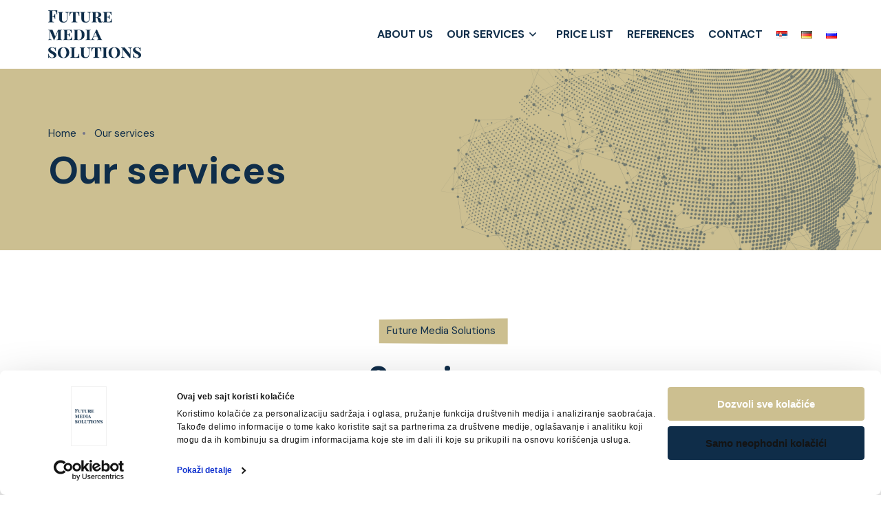

--- FILE ---
content_type: text/html; charset=UTF-8
request_url: https://futuremediasolutions.rs/en/our-services/
body_size: 19417
content:
<!doctype html>
<html lang="en-GB">
<head>
    <meta charset="UTF-8">
    <meta name="viewport" content="width=device-width, initial-scale=1">
    <link rel="profile" href="https://gmpg.org/xfn/11">
    
    <meta name="facebook-domain-verification" content="5x708zgbf5ltbucr42cq6tdrzfjrsg" />
    
    <meta name='robots' content='index, follow, max-image-preview:large, max-snippet:-1, max-video-preview:-1' />
<link rel="alternate" href="https://futuremediasolutions.rs/nase-usluge/" hreflang="sr" />
<link rel="alternate" href="https://futuremediasolutions.rs/en/our-services/" hreflang="en" />
<link rel="alternate" href="https://futuremediasolutions.rs/de/unsere-leistungen/" hreflang="de" />
<link rel="alternate" href="https://futuremediasolutions.rs/ru/nasi-uslugi/" hreflang="ru" />

	<!-- This site is optimized with the Yoast SEO plugin v26.7 - https://yoast.com/wordpress/plugins/seo/ -->
	<title>Our services - Future Media Solutions</title>
	<meta name="description" content="We provide a wide range of services: Google Advertising, page management on social networks Facebook, Instagram and Linkedin, programming. See more details." />
	<link rel="canonical" href="https://futuremediasolutions.rs/en/our-services/" />
	<meta property="og:locale" content="en_GB" />
	<meta property="og:locale:alternate" content="sr_RS" />
	<meta property="og:locale:alternate" content="de_DE" />
	<meta property="og:locale:alternate" content="ru_RU" />
	<meta property="og:type" content="article" />
	<meta property="og:title" content="Our services - Future Media Solutions" />
	<meta property="og:description" content="We provide a wide range of services: Google Advertising, page management on social networks Facebook, Instagram and Linkedin, programming. See more details." />
	<meta property="og:url" content="https://futuremediasolutions.rs/en/our-services/" />
	<meta property="og:site_name" content="Future Media Solutions" />
	<meta property="article:publisher" content="https://www.facebook.com/Future-media-solutions-doo-102795578178659" />
	<meta property="article:modified_time" content="2025-08-11T18:24:11+00:00" />
	<meta property="og:image" content="https://futuremediasolutions.rs/wp-content/uploads/2020/12/fb.jpg" />
	<meta property="og:image:width" content="1200" />
	<meta property="og:image:height" content="630" />
	<meta property="og:image:type" content="image/jpeg" />
	<meta name="twitter:card" content="summary_large_image" />
	<meta name="twitter:image" content="https://futuremediasolutions.rs/wp-content/uploads/2020/12/fb.jpg" />
	<meta name="twitter:label1" content="Estimated reading time" />
	<meta name="twitter:data1" content="3 minutes" />
	<script type="application/ld+json" class="yoast-schema-graph">{"@context":"https://schema.org","@graph":[{"@type":"WebPage","@id":"https://futuremediasolutions.rs/en/our-services/","url":"https://futuremediasolutions.rs/en/our-services/","name":"Our services - Future Media Solutions","isPartOf":{"@id":"https://futuremediasolutions.rs/en/#website"},"primaryImageOfPage":{"@id":"https://futuremediasolutions.rs/en/our-services/#primaryimage"},"image":{"@id":"https://futuremediasolutions.rs/en/our-services/#primaryimage"},"thumbnailUrl":"https://futuremediasolutions.rs/wp-content/themes/keystroke/assets/images/icons/layer.png","datePublished":"2021-01-13T12:19:02+00:00","dateModified":"2025-08-11T18:24:11+00:00","description":"We provide a wide range of services: Google Advertising, page management on social networks Facebook, Instagram and Linkedin, programming. See more details.","breadcrumb":{"@id":"https://futuremediasolutions.rs/en/our-services/#breadcrumb"},"inLanguage":"en-GB","potentialAction":[{"@type":"ReadAction","target":["https://futuremediasolutions.rs/en/our-services/"]}]},{"@type":"ImageObject","inLanguage":"en-GB","@id":"https://futuremediasolutions.rs/en/our-services/#primaryimage","url":"https://futuremediasolutions.rs/wp-content/themes/keystroke/assets/images/icons/layer.png","contentUrl":"https://futuremediasolutions.rs/wp-content/themes/keystroke/assets/images/icons/layer.png"},{"@type":"BreadcrumbList","@id":"https://futuremediasolutions.rs/en/our-services/#breadcrumb","itemListElement":[{"@type":"ListItem","position":1,"name":"Početna","item":"https://futuremediasolutions.rs/en/"},{"@type":"ListItem","position":2,"name":"Our services"}]},{"@type":"WebSite","@id":"https://futuremediasolutions.rs/en/#website","url":"https://futuremediasolutions.rs/en/","name":"Future Media Solutions","description":"Digital Marketing Agency","publisher":{"@id":"https://futuremediasolutions.rs/en/#organization"},"potentialAction":[{"@type":"SearchAction","target":{"@type":"EntryPoint","urlTemplate":"https://futuremediasolutions.rs/en/?s={search_term_string}"},"query-input":{"@type":"PropertyValueSpecification","valueRequired":true,"valueName":"search_term_string"}}],"inLanguage":"en-GB"},{"@type":"Organization","@id":"https://futuremediasolutions.rs/en/#organization","name":"Future Media Solutions","url":"https://futuremediasolutions.rs/en/","logo":{"@type":"ImageObject","inLanguage":"en-GB","@id":"https://futuremediasolutions.rs/en/#/schema/logo/image/","url":"https://futuremediasolutions.rs/wp-content/uploads/2020/11/future-media-solutions.png","contentUrl":"https://futuremediasolutions.rs/wp-content/uploads/2020/11/future-media-solutions.png","width":232,"height":120,"caption":"Future Media Solutions"},"image":{"@id":"https://futuremediasolutions.rs/en/#/schema/logo/image/"},"sameAs":["https://www.facebook.com/Future-media-solutions-doo-102795578178659","https://www.linkedin.com/company/future-media-solutions-doo/"]}]}</script>
	<!-- / Yoast SEO plugin. -->


<link rel='dns-prefetch' href='//fonts.googleapis.com' />
<link rel="alternate" type="application/rss+xml" title="Future Media Solutions &raquo; Feed" href="https://futuremediasolutions.rs/en/feed/" />
<link rel="alternate" title="oEmbed (JSON)" type="application/json+oembed" href="https://futuremediasolutions.rs/wp-json/oembed/1.0/embed?url=https%3A%2F%2Ffuturemediasolutions.rs%2Fen%2Four-services%2F&#038;lang=en" />
<link rel="alternate" title="oEmbed (XML)" type="text/xml+oembed" href="https://futuremediasolutions.rs/wp-json/oembed/1.0/embed?url=https%3A%2F%2Ffuturemediasolutions.rs%2Fen%2Four-services%2F&#038;format=xml&#038;lang=en" />
<style id='wp-img-auto-sizes-contain-inline-css' type='text/css'>
img:is([sizes=auto i],[sizes^="auto," i]){contain-intrinsic-size:3000px 1500px}
/*# sourceURL=wp-img-auto-sizes-contain-inline-css */
</style>
<style id='wp-emoji-styles-inline-css' type='text/css'>

	img.wp-smiley, img.emoji {
		display: inline !important;
		border: none !important;
		box-shadow: none !important;
		height: 1em !important;
		width: 1em !important;
		margin: 0 0.07em !important;
		vertical-align: -0.1em !important;
		background: none !important;
		padding: 0 !important;
	}
/*# sourceURL=wp-emoji-styles-inline-css */
</style>
<style id='classic-theme-styles-inline-css' type='text/css'>
/*! This file is auto-generated */
.wp-block-button__link{color:#fff;background-color:#32373c;border-radius:9999px;box-shadow:none;text-decoration:none;padding:calc(.667em + 2px) calc(1.333em + 2px);font-size:1.125em}.wp-block-file__button{background:#32373c;color:#fff;text-decoration:none}
/*# sourceURL=/wp-includes/css/classic-themes.min.css */
</style>
<style id='global-styles-inline-css' type='text/css'>
:root{--wp--preset--aspect-ratio--square: 1;--wp--preset--aspect-ratio--4-3: 4/3;--wp--preset--aspect-ratio--3-4: 3/4;--wp--preset--aspect-ratio--3-2: 3/2;--wp--preset--aspect-ratio--2-3: 2/3;--wp--preset--aspect-ratio--16-9: 16/9;--wp--preset--aspect-ratio--9-16: 9/16;--wp--preset--color--black: #000000;--wp--preset--color--cyan-bluish-gray: #abb8c3;--wp--preset--color--white: #ffffff;--wp--preset--color--pale-pink: #f78da7;--wp--preset--color--vivid-red: #cf2e2e;--wp--preset--color--luminous-vivid-orange: #ff6900;--wp--preset--color--luminous-vivid-amber: #fcb900;--wp--preset--color--light-green-cyan: #7bdcb5;--wp--preset--color--vivid-green-cyan: #00d084;--wp--preset--color--pale-cyan-blue: #8ed1fc;--wp--preset--color--vivid-cyan-blue: #0693e3;--wp--preset--color--vivid-purple: #9b51e0;--wp--preset--color--primary: #702FFF;--wp--preset--color--secondary: #00D09C;--wp--preset--color--tertiary: #FFCD3E;--wp--preset--color--dark-light: #6B7074;--wp--preset--gradient--vivid-cyan-blue-to-vivid-purple: linear-gradient(135deg,rgb(6,147,227) 0%,rgb(155,81,224) 100%);--wp--preset--gradient--light-green-cyan-to-vivid-green-cyan: linear-gradient(135deg,rgb(122,220,180) 0%,rgb(0,208,130) 100%);--wp--preset--gradient--luminous-vivid-amber-to-luminous-vivid-orange: linear-gradient(135deg,rgb(252,185,0) 0%,rgb(255,105,0) 100%);--wp--preset--gradient--luminous-vivid-orange-to-vivid-red: linear-gradient(135deg,rgb(255,105,0) 0%,rgb(207,46,46) 100%);--wp--preset--gradient--very-light-gray-to-cyan-bluish-gray: linear-gradient(135deg,rgb(238,238,238) 0%,rgb(169,184,195) 100%);--wp--preset--gradient--cool-to-warm-spectrum: linear-gradient(135deg,rgb(74,234,220) 0%,rgb(151,120,209) 20%,rgb(207,42,186) 40%,rgb(238,44,130) 60%,rgb(251,105,98) 80%,rgb(254,248,76) 100%);--wp--preset--gradient--blush-light-purple: linear-gradient(135deg,rgb(255,206,236) 0%,rgb(152,150,240) 100%);--wp--preset--gradient--blush-bordeaux: linear-gradient(135deg,rgb(254,205,165) 0%,rgb(254,45,45) 50%,rgb(107,0,62) 100%);--wp--preset--gradient--luminous-dusk: linear-gradient(135deg,rgb(255,203,112) 0%,rgb(199,81,192) 50%,rgb(65,88,208) 100%);--wp--preset--gradient--pale-ocean: linear-gradient(135deg,rgb(255,245,203) 0%,rgb(182,227,212) 50%,rgb(51,167,181) 100%);--wp--preset--gradient--electric-grass: linear-gradient(135deg,rgb(202,248,128) 0%,rgb(113,206,126) 100%);--wp--preset--gradient--midnight: linear-gradient(135deg,rgb(2,3,129) 0%,rgb(40,116,252) 100%);--wp--preset--font-size--small: 12px;--wp--preset--font-size--medium: 20px;--wp--preset--font-size--large: 36px;--wp--preset--font-size--x-large: 42px;--wp--preset--font-size--normal: 16px;--wp--preset--font-size--huge: 50px;--wp--preset--spacing--20: 0.44rem;--wp--preset--spacing--30: 0.67rem;--wp--preset--spacing--40: 1rem;--wp--preset--spacing--50: 1.5rem;--wp--preset--spacing--60: 2.25rem;--wp--preset--spacing--70: 3.38rem;--wp--preset--spacing--80: 5.06rem;--wp--preset--shadow--natural: 6px 6px 9px rgba(0, 0, 0, 0.2);--wp--preset--shadow--deep: 12px 12px 50px rgba(0, 0, 0, 0.4);--wp--preset--shadow--sharp: 6px 6px 0px rgba(0, 0, 0, 0.2);--wp--preset--shadow--outlined: 6px 6px 0px -3px rgb(255, 255, 255), 6px 6px rgb(0, 0, 0);--wp--preset--shadow--crisp: 6px 6px 0px rgb(0, 0, 0);}:where(.is-layout-flex){gap: 0.5em;}:where(.is-layout-grid){gap: 0.5em;}body .is-layout-flex{display: flex;}.is-layout-flex{flex-wrap: wrap;align-items: center;}.is-layout-flex > :is(*, div){margin: 0;}body .is-layout-grid{display: grid;}.is-layout-grid > :is(*, div){margin: 0;}:where(.wp-block-columns.is-layout-flex){gap: 2em;}:where(.wp-block-columns.is-layout-grid){gap: 2em;}:where(.wp-block-post-template.is-layout-flex){gap: 1.25em;}:where(.wp-block-post-template.is-layout-grid){gap: 1.25em;}.has-black-color{color: var(--wp--preset--color--black) !important;}.has-cyan-bluish-gray-color{color: var(--wp--preset--color--cyan-bluish-gray) !important;}.has-white-color{color: var(--wp--preset--color--white) !important;}.has-pale-pink-color{color: var(--wp--preset--color--pale-pink) !important;}.has-vivid-red-color{color: var(--wp--preset--color--vivid-red) !important;}.has-luminous-vivid-orange-color{color: var(--wp--preset--color--luminous-vivid-orange) !important;}.has-luminous-vivid-amber-color{color: var(--wp--preset--color--luminous-vivid-amber) !important;}.has-light-green-cyan-color{color: var(--wp--preset--color--light-green-cyan) !important;}.has-vivid-green-cyan-color{color: var(--wp--preset--color--vivid-green-cyan) !important;}.has-pale-cyan-blue-color{color: var(--wp--preset--color--pale-cyan-blue) !important;}.has-vivid-cyan-blue-color{color: var(--wp--preset--color--vivid-cyan-blue) !important;}.has-vivid-purple-color{color: var(--wp--preset--color--vivid-purple) !important;}.has-black-background-color{background-color: var(--wp--preset--color--black) !important;}.has-cyan-bluish-gray-background-color{background-color: var(--wp--preset--color--cyan-bluish-gray) !important;}.has-white-background-color{background-color: var(--wp--preset--color--white) !important;}.has-pale-pink-background-color{background-color: var(--wp--preset--color--pale-pink) !important;}.has-vivid-red-background-color{background-color: var(--wp--preset--color--vivid-red) !important;}.has-luminous-vivid-orange-background-color{background-color: var(--wp--preset--color--luminous-vivid-orange) !important;}.has-luminous-vivid-amber-background-color{background-color: var(--wp--preset--color--luminous-vivid-amber) !important;}.has-light-green-cyan-background-color{background-color: var(--wp--preset--color--light-green-cyan) !important;}.has-vivid-green-cyan-background-color{background-color: var(--wp--preset--color--vivid-green-cyan) !important;}.has-pale-cyan-blue-background-color{background-color: var(--wp--preset--color--pale-cyan-blue) !important;}.has-vivid-cyan-blue-background-color{background-color: var(--wp--preset--color--vivid-cyan-blue) !important;}.has-vivid-purple-background-color{background-color: var(--wp--preset--color--vivid-purple) !important;}.has-black-border-color{border-color: var(--wp--preset--color--black) !important;}.has-cyan-bluish-gray-border-color{border-color: var(--wp--preset--color--cyan-bluish-gray) !important;}.has-white-border-color{border-color: var(--wp--preset--color--white) !important;}.has-pale-pink-border-color{border-color: var(--wp--preset--color--pale-pink) !important;}.has-vivid-red-border-color{border-color: var(--wp--preset--color--vivid-red) !important;}.has-luminous-vivid-orange-border-color{border-color: var(--wp--preset--color--luminous-vivid-orange) !important;}.has-luminous-vivid-amber-border-color{border-color: var(--wp--preset--color--luminous-vivid-amber) !important;}.has-light-green-cyan-border-color{border-color: var(--wp--preset--color--light-green-cyan) !important;}.has-vivid-green-cyan-border-color{border-color: var(--wp--preset--color--vivid-green-cyan) !important;}.has-pale-cyan-blue-border-color{border-color: var(--wp--preset--color--pale-cyan-blue) !important;}.has-vivid-cyan-blue-border-color{border-color: var(--wp--preset--color--vivid-cyan-blue) !important;}.has-vivid-purple-border-color{border-color: var(--wp--preset--color--vivid-purple) !important;}.has-vivid-cyan-blue-to-vivid-purple-gradient-background{background: var(--wp--preset--gradient--vivid-cyan-blue-to-vivid-purple) !important;}.has-light-green-cyan-to-vivid-green-cyan-gradient-background{background: var(--wp--preset--gradient--light-green-cyan-to-vivid-green-cyan) !important;}.has-luminous-vivid-amber-to-luminous-vivid-orange-gradient-background{background: var(--wp--preset--gradient--luminous-vivid-amber-to-luminous-vivid-orange) !important;}.has-luminous-vivid-orange-to-vivid-red-gradient-background{background: var(--wp--preset--gradient--luminous-vivid-orange-to-vivid-red) !important;}.has-very-light-gray-to-cyan-bluish-gray-gradient-background{background: var(--wp--preset--gradient--very-light-gray-to-cyan-bluish-gray) !important;}.has-cool-to-warm-spectrum-gradient-background{background: var(--wp--preset--gradient--cool-to-warm-spectrum) !important;}.has-blush-light-purple-gradient-background{background: var(--wp--preset--gradient--blush-light-purple) !important;}.has-blush-bordeaux-gradient-background{background: var(--wp--preset--gradient--blush-bordeaux) !important;}.has-luminous-dusk-gradient-background{background: var(--wp--preset--gradient--luminous-dusk) !important;}.has-pale-ocean-gradient-background{background: var(--wp--preset--gradient--pale-ocean) !important;}.has-electric-grass-gradient-background{background: var(--wp--preset--gradient--electric-grass) !important;}.has-midnight-gradient-background{background: var(--wp--preset--gradient--midnight) !important;}.has-small-font-size{font-size: var(--wp--preset--font-size--small) !important;}.has-medium-font-size{font-size: var(--wp--preset--font-size--medium) !important;}.has-large-font-size{font-size: var(--wp--preset--font-size--large) !important;}.has-x-large-font-size{font-size: var(--wp--preset--font-size--x-large) !important;}
:where(.wp-block-post-template.is-layout-flex){gap: 1.25em;}:where(.wp-block-post-template.is-layout-grid){gap: 1.25em;}
:where(.wp-block-term-template.is-layout-flex){gap: 1.25em;}:where(.wp-block-term-template.is-layout-grid){gap: 1.25em;}
:where(.wp-block-columns.is-layout-flex){gap: 2em;}:where(.wp-block-columns.is-layout-grid){gap: 2em;}
:root :where(.wp-block-pullquote){font-size: 1.5em;line-height: 1.6;}
/*# sourceURL=global-styles-inline-css */
</style>
<link rel='stylesheet' id='contact-form-7-css' href='https://futuremediasolutions.rs/wp-content/plugins/contact-form-7/includes/css/styles.css?ver=6.1.4' type='text/css' media='all' />
<link rel='stylesheet' id='widgetopts-styles-css' href='https://futuremediasolutions.rs/wp-content/plugins/widget-options/assets/css/widget-options.css?ver=4.1.3' type='text/css' media='all' />
<link rel='stylesheet' id='parent-style-css' href='https://futuremediasolutions.rs/wp-content/themes/keystroke/style.css?ver=6.9' type='text/css' media='all' />
<link rel='stylesheet' id='keystroke-child-style-css' href='https://futuremediasolutions.rs/wp-content/themes/keystroke-child/style.css?ver=6.9' type='text/css' media='all' />
<link rel='stylesheet' id='axil-fonts-css' href='https://fonts.googleapis.com/css?family=DM+Sans%3A400%2C400i%2C500%2C500i%2C700&#038;subset=latin%2Clatin-ext&#038;ver=6.9' type='text/css' media='all' />
<link rel='stylesheet' id='axil-svg-icon-css' href='https://futuremediasolutions.rs/wp-content/themes/keystroke/assets/svg-icon/style.css?ver=1.0.0' type='text/css' media='all' />
<link rel='stylesheet' id='slick-css' href='https://futuremediasolutions.rs/wp-content/themes/keystroke/assets/css/plugins/slick.css?ver=1.0.0' type='text/css' media='all' />
<link rel='stylesheet' id='font-awesome-css' href='https://futuremediasolutions.rs/wp-content/themes/keystroke/assets/css/plugins/font-awesome.css?ver=1.0.0' type='text/css' media='all' />
<link rel='stylesheet' id='keystroke-style-css' href='https://futuremediasolutions.rs/wp-content/themes/keystroke-child/style.css?ver=6.9' type='text/css' media='all' />
<link rel='stylesheet' id='bootstrap-css' href='https://futuremediasolutions.rs/wp-content/themes/keystroke/assets/css/vendor/bootstrap.min.css?ver=1.0.0' type='text/css' media='all' />
<link rel='stylesheet' id='axil-development-extra-style-css' href='https://futuremediasolutions.rs/wp-content/themes/keystroke/assets/css/development-extra.css?ver=1.0.0' type='text/css' media='all' />
<link rel='stylesheet' id='axil-woocommerce-css' href='https://futuremediasolutions.rs/wp-content/themes/keystroke/assets/css/woocommerce.css?ver=1.0.0' type='text/css' media='all' />
<link rel='stylesheet' id='axil-style-css' href='https://futuremediasolutions.rs/wp-content/themes/keystroke/assets/css/style.css?ver=1.0.0' type='text/css' media='all' />
<link rel='stylesheet' id='elementor-icons-css' href='https://futuremediasolutions.rs/wp-content/plugins/elementor/assets/lib/eicons/css/elementor-icons.min.css?ver=5.45.0' type='text/css' media='all' />
<link rel='stylesheet' id='elementor-frontend-css' href='https://futuremediasolutions.rs/wp-content/plugins/elementor/assets/css/frontend.min.css?ver=3.34.1' type='text/css' media='all' />
<link rel='stylesheet' id='elementor-post-12-css' href='https://futuremediasolutions.rs/wp-content/uploads/elementor/css/post-12.css?ver=1768771908' type='text/css' media='all' />
<link rel='stylesheet' id='e-shapes-css' href='https://futuremediasolutions.rs/wp-content/plugins/elementor/assets/css/conditionals/shapes.min.css?ver=3.34.1' type='text/css' media='all' />
<link rel='stylesheet' id='elementor-post-2367-css' href='https://futuremediasolutions.rs/wp-content/uploads/elementor/css/post-2367.css?ver=1768786728' type='text/css' media='all' />
<link rel='stylesheet' id='call-now-button-modern-style-css' href='https://futuremediasolutions.rs/wp-content/plugins/call-now-button/resources/style/modern.css?ver=1.5.5' type='text/css' media='all' />
<link rel='stylesheet' id='elementor-gf-local-roboto-css' href='https://futuremediasolutions.rs/wp-content/uploads/elementor/google-fonts/css/roboto.css?ver=1742236709' type='text/css' media='all' />
<link rel='stylesheet' id='elementor-gf-local-robotoslab-css' href='https://futuremediasolutions.rs/wp-content/uploads/elementor/google-fonts/css/robotoslab.css?ver=1742236711' type='text/css' media='all' />
<link rel='stylesheet' id='elementor-icons-shared-0-css' href='https://futuremediasolutions.rs/wp-content/plugins/elementor/assets/lib/font-awesome/css/fontawesome.min.css?ver=5.15.3' type='text/css' media='all' />
<link rel='stylesheet' id='elementor-icons-fa-brands-css' href='https://futuremediasolutions.rs/wp-content/plugins/elementor/assets/lib/font-awesome/css/brands.min.css?ver=5.15.3' type='text/css' media='all' />
<link rel='stylesheet' id='elementor-icons-fa-solid-css' href='https://futuremediasolutions.rs/wp-content/plugins/elementor/assets/lib/font-awesome/css/solid.min.css?ver=5.15.3' type='text/css' media='all' />
<script type="text/javascript" src="https://futuremediasolutions.rs/wp-includes/js/jquery/jquery.min.js?ver=3.7.1" id="jquery-core-js"></script>
<script type="text/javascript" src="https://futuremediasolutions.rs/wp-includes/js/jquery/jquery-migrate.min.js?ver=3.4.1" id="jquery-migrate-js"></script>
<script type="text/javascript" src="https://futuremediasolutions.rs/wp-content/plugins/cf7-no-double-submit-master/js/functions.js?ver=6.9" id="cf7-no-double-submit-js"></script>
<script type="text/javascript" src="https://futuremediasolutions.rs/wp-includes/js/imagesloaded.min.js?ver=5.0.0" id="imagesloaded-js"></script>
<script type="text/javascript" src="https://futuremediasolutions.rs/wp-content/themes/keystroke/assets/js/isotope.js?ver=1.0.0" id="isotope-js"></script>
<link rel="https://api.w.org/" href="https://futuremediasolutions.rs/wp-json/" /><link rel="alternate" title="JSON" type="application/json" href="https://futuremediasolutions.rs/wp-json/wp/v2/pages/2367" /><link rel="EditURI" type="application/rsd+xml" title="RSD" href="https://futuremediasolutions.rs/xmlrpc.php?rsd" />
<link rel='shortlink' href='https://futuremediasolutions.rs/?p=2367' />
<meta name="generator" content="Redux 4.5.10" />        <!--Customizer CSS-->
        <style type="text/css">

            /* Body */
                        /* Link */
                                    /* Link Hover */
                                    /* Meta */
                        /* Meta Hover */
                        /* Meta Link Hover */
            

            /************************************************************************************
             * Button
             ************************************************************************************/
            /* Color */
            a.axil-button, button.axil-button, a.axil-button, button.axil-button, a.axil-button.btn-solid.btn-extra02-color:hover, button.axil-button.btn-solid.btn-extra02-color:hover { color :#0f2d49; }            a.axil-button.btn-solid.btn-extra02-color:hover, button.axil-button.btn-solid.btn-extra02-color:hover, a.axil-button.btn-solid.btn-extra07-color:hover, button.axil-button.btn-solid.btn-extra07-color:hover, .elementor-206 .elementor-element.elementor-element-877fc97 .axil-button:hover { color :#0f2d49 !important; }            a.axil-button.btn-transparent::before, button.axil-button.btn-transparent::before, a.axil-button.btn-solid.btn-extra02-color::after, button.axil-button.btn-solid.btn-extra02-color::after, a.axil-button.btn-solid.btn-extra07-color::after, button.axil-button.btn-solid.btn-extra07-color::after, .elementor-206 .elementor-element.elementor-element-877fc97 .axil-button:hover::after { border-color :#0f2d49; }            a.axil-button.btn-transparent span.button-icon, button.axil-button.btn-transparent span.button-icon, a.axil-button.btn-solid.btn-extra02-color:hover span.button-icon, button.axil-button.btn-solid.btn-extra02-color:hover span.button-icon, a.axil-button.btn-solid.btn-extra07-color:hover span.button-icon, button.axil-button.btn-solid.btn-extra07-color:hover span.button-icon, .elementor-206 .elementor-element.elementor-element-877fc97 .axil-button:hover .button-icon { border-left-color :#0f2d49; }            a.axil-button.btn-transparent::after, button.axil-button.btn-transparent::after, a.axil-button.btn-solid.btn-extra02-color::before, button.axil-button.btn-solid.btn-extra02-color::before, a.axil-button.btn-solid.btn-extra07-color::before, button.axil-button.btn-solid.btn-extra07-color::before, .elementor-206 .elementor-element.elementor-element-877fc97 .axil-button::before { background-color :#0f2d49 !important; }

            /************************************************************************************
             * Header
             ************************************************************************************/
            /* Background Color */
                        /* Separator Color */
                        /* Link Color */
            ul.mainmenu li a, ul.mainmenu li.has-dropdown ul.axil-submenu li a { color :#0f2d49; }            /* Link Hover Color */
            ul.mainmenu > li:hover > a, ul.mainmenu li.has-dropdown:hover > a, ul.mainmenu li.has-dropdown ul.axil-submenu li a:hover, ul.mainmenu > li.current_page_item > a, ul.mainmenu > li.is-active > a { color :#ccbf90; }

            /************************************************************************************
             * General
             ************************************************************************************/
            /* Primary [#702FFF] */
            :root { --color-primary:#0f2d49; }            :root { --color-primary-alt:#ccbf90; }            :root { --color-secondary:#ccbf90; }                        /* Heading */
            h1, .h1, h2, .h2, h3, .h3, h4, .h4, h5, .h5, h6, .h6 { color :#0f2d49; }
            /************************************************************************************
             * Footer
             ************************************************************************************/
            /* Background Color */
            .axil-footer-style-1 .bg_image--2, footer.axil-footer.footer-default.footer-style-3.bg-color-extra09.axil-footer-style-3, .axil-call-to-action.callaction-style-2.bg-color-extra09 { background-color :#0f2d49; }            /* Footer Heading Color */
            .footer-widget-item .title, .footer-default.footer-style-3 .footer-widget-item h6.title, .footer-default .footer-widget-item h2, .footer-widget-item h1, .footer-widget-item h3, .footer-widget-item h4, .footer-widget-item h5, .footer-widget-item h6  { color :#ccbf90; }            /* Footer Body Color */
            .footer-default.footer-style-3 .footer-widget-item .axil-ft-address .address p span.address-info, .footer-default.axil-footer-style-1 .footer-widget-item p, .footer-widget-item p, .copyright-default p { color :#ffffff; }            /* Footer Link Color */
            .footer-widget-item ul.menu li a, .footer-widget-item a:not(.axil-button), .copyright-default .quick-contact ul li a, .copyright a { color :#ccbf90; }            /* Footer Link Hover Color */
            .footer-widget-item ul.menu li a:hover, .copyright-default .quick-contact ul li a:hover, .copyright a:hover { color :#ffffff; }            /* Footer Bottom Border top Color */
            .axil-basic-thine-line, .footer-default.footer-style-3 .axil-basic-thine-line { border-color :#ffffff; }            .footer-default .footer-widget-item.axil-border-right::after { background :#ffffff; }
        </style>
        <!--/Customizer CSS-->
        <meta name="generator" content="Elementor 3.34.1; features: additional_custom_breakpoints; settings: css_print_method-external, google_font-enabled, font_display-swap">
			<style>
				.e-con.e-parent:nth-of-type(n+4):not(.e-lazyloaded):not(.e-no-lazyload),
				.e-con.e-parent:nth-of-type(n+4):not(.e-lazyloaded):not(.e-no-lazyload) * {
					background-image: none !important;
				}
				@media screen and (max-height: 1024px) {
					.e-con.e-parent:nth-of-type(n+3):not(.e-lazyloaded):not(.e-no-lazyload),
					.e-con.e-parent:nth-of-type(n+3):not(.e-lazyloaded):not(.e-no-lazyload) * {
						background-image: none !important;
					}
				}
				@media screen and (max-height: 640px) {
					.e-con.e-parent:nth-of-type(n+2):not(.e-lazyloaded):not(.e-no-lazyload),
					.e-con.e-parent:nth-of-type(n+2):not(.e-lazyloaded):not(.e-no-lazyload) * {
						background-image: none !important;
					}
				}
			</style>
			<link rel="icon" href="https://futuremediasolutions.rs/wp-content/uploads/2020/12/cropped-favicon-32x32.jpg" sizes="32x32" />
<link rel="icon" href="https://futuremediasolutions.rs/wp-content/uploads/2020/12/cropped-favicon-192x192.jpg" sizes="192x192" />
<link rel="apple-touch-icon" href="https://futuremediasolutions.rs/wp-content/uploads/2020/12/cropped-favicon-180x180.jpg" />
<meta name="msapplication-TileImage" content="https://futuremediasolutions.rs/wp-content/uploads/2020/12/cropped-favicon-270x270.jpg" />
		<style type="text/css" id="wp-custom-css">
			/* Navigation */
ul.mainmenu > li > a {
    text-transform: uppercase;
}

ul.mainmenu li.has-dropdown > a {
	position: relative;
	padding: 24px 36px 24px 10px;
}

@media only screen and (min-width: 1200px) and (max-width: 1599px){
	ul.mainmenu > li > a {
		padding: 24px 10px;
	}
}

@media (min-width: 992px){
	.ax-header .header-wrapper .col-lg-3 {
		-ms-flex: 0 0 20%;
		flex: 0 0 20%;
		max-width: 20%;
	}
	.ax-header .header-wrapper .col-lg-9 {
		-ms-flex: 0 0 75%;
		flex: 0 0 80%;
		max-width: 80%;
	}
}



/* Mobile Navigation */
.popup-mobile-manu .inner .menu-item ul.mainmenu-item li.has-children>a:hover,
.popup-mobile-manu .inner .menu-item ul.mainmenu-item li.has-children>a:hover:after,
.popup-mobile-manu .inner .menu-item ul.mainmenu-item li.has-children>a.active,
.popup-mobile-manu .inner .menu-item ul.mainmenu-item li.current-menu-item > a{
    color: #ccbf90!important;
}


/* Buttons */
.home a.axil-button.btn-transparent.btn-large {
    color: #0f2d49!important;
}
.home a.axil-button.btn-transparent.btn-large .button-icon {
    border-left-color: #0f2d49!important;
}

.home a.axil-button.btn-transparent.btn-large:hover:after {
    background: #ccbf90!important;
}

/* Page Title */
@media only screen and (max-width: 767px){
	.axil-breadcrumb-area.breadcrumb-style-default {
			padding-top: 30px!important;
			padding-bottom: 30px!important;
	}
}


/* Home */
.portfolio-slider .thumbnail {
    bottom: 5%;
}
.axil-slide.slide-style-3.slider-fixed-height{
	background:#0f2d49;
}
.axil-slide.slide-style-3::before{
	background: transparent;
}
.axil-slide.slide-style-3.slider-fixed-height {
    height: 690px;
    width: 100%;
}

@media (max-width: 768px){
	.axil-slide.slide-style-3.slider-fixed-height {
			height: 540px;
	}
}

@media (max-width: 1024px){
	.portfolio-slider .thumbnail {
			display: none;
	}
	.axil-slide.slide-style-3:before {
		opacity: 0.4;
		background-repeat: no-repeat;
		background-position: right -50% center;
	}	
}

@media (max-width: 768px){
	.axil-slide.slide-style-3:before {
		background-position: left bottom;
	}	
}



.theme-gradient {
    background: linear-gradient(-80deg, #b59e4b 0%, #ccbf90 100%);
}

.theme-gradient-3 {
    background: linear-gradient(270deg, #FFFFFF 0%, #ffeeaf 24.38%, #ccbf90 77.05%, #FFFFFF 100%);
}


.axil-service .inner::before {
    border: 3px solid #c1b68a;
}


.axil-slide.slide-style-3 .content .axil-display-1 {
    margin-bottom: 0;
    color: #ccbf90;
}

.axil-slide.slide-style-3 .content .subtitle-2 {
    margin-top: 30px;
	color: #f7f7f7;
}



/* Marquee Text */
.axil-slide.slide-style-3 .design-text{
	bottom: 5px!important;
}
@media only screen and (max-width: 1024px) {
.axil-slide.slide-style-3 .design-text {
    display: none;
}	
}

/* Clients Logos */
.brand-list li a {
    height: 150px;
    line-height: 150px;
}
@media only screen and (max-width: 575px){
	.brand-list li a {
		height: 90px;
		line-height: 90px;
	}
	.brand-list li a img {
		max-height: 50px;
		height: auto;
	}
}

.bg-color-white .brand-list::before {
	background: #e2e2e2;
}
.bg-color-white .brand-list li a{
	border-right: 1px solid #e2e2e2;
}



.axil-call-to-action-area.shape-position .shape-group .shape.shape-02{
	display: none;
}




/* Body Text Style */
.text ul li,
.text p{
    color: #0f2d49;
}


/* Breadcrumb */
.axil-breadcrumb-area.breadcrumb-style-default {
    background: #ccbf91 url(http://futuremediasolutions.rs/wp-content/uploads/2020/11/fms-globe-2.png) no-repeat center right;
    background-size: 50%;
}

.axil-breadcrumb-area.breadcrumb-style-default .shape-images .shape.shape-1,
.axil-breadcrumb-area.breadcrumb-style-default .shape-images .shape.shape-2,
.axil-breadcrumb-area.breadcrumb-style-default .shape-images .shape.shape-3{
	display: none;
}
.axil-breadcrumb a{
	color: #0f2d49!important;
}


/* About */
.axil-team-area.shape-position .shape-group .shape.shape-1,
.axil-team-area.shape-position .shape-group .shape.shape-2{
	display: none;
}


/* Testimonials */
.axil-testimonial .clint-info-wrapper .thumb {
    display: none;
}
.axil-testimonial .clint-info-wrapper .client-info {
    padding-left: 0px;
}

/* Pricing */
.axil-pricing-table .pricing-body .inner ul.list-style li {
    line-height: 30px;
}

.axil-pricing-table.prcing-style-2.active .pricing-body,
.axil-pricing-table.prcing-style-2.active .price-wrapper{
	display: none;
}

.axil-pricing-table.prcing-style-2.active .pricing-header{
	border-bottom: 0px;
}


.axil-pricing-table .pricing-header p {
    margin-bottom: 0px;
    margin-top: 20px;
}
.axil-pricing:last-child .axil-pricing-table .pricing-header p{
    margin-top: 0px;
    margin-bottom: 20px;
}

.axil-pricing-table-9b1aca0 .pricing-body,
.axil-pricing-table-a775416 .pricing-body{
    display: none;
}

/* 
.axil-pricing-table .pricing-header p {
    margin-bottom: 20px;
    width: 30px;
    float: left;
    font-size: 18px;
    margin-top: 10px;
}
.axil-pricing-table .pricing-header p:lang(en){
    width: 45px;
} */


/* FAQ */
.elementor-widget-keystroke-faq .section-title span.sub-title {
    color: #0f2d49 !important;
}
.elementor-widget-keystroke-faq .section-title span.sub-title:before {
    background: #ccbf90 !important;
}

/* Reference */
.elementor-widget-image .elementor-image>a {
    outline: 1px solid #efefef;
}

/* Footer */
.footer-default.footer-style-3 .ax-section-gap {
    padding-bottom: 0px;
}

.footer-default.footer-style-3 .copyright-default .quick-contact ul li a:hover {
    color: #ccbf90;
}

.footer-default.footer-style-3 .footer-widget-item .axil-ft-address .address p span.address-info, 
.footer-default.axil-footer-style-1 .footer-widget-item p, .footer-widget-item p,
.footer-default.footer-style-3 .footer-widget-item .axil-ft-address .address p{
	color: #ffffff;
}

.footer-default.footer-style-3 .footer-widget-item ul.menu li a{
	color: #ffffff;
}
.footer-default.footer-style-3 .footer-widget-item ul.menu li a:hover {
    color: #ccbf91;
}

.footer-default.footer-style-3 .footer-widget-item .axil-ft-address .address p a {
    color: #ffffff;
}
.footer-default.footer-style-3 .footer-widget-item .axil-ft-address .address p a:hover {
    color: #ccbf91;
}

/* Social Footer */
ul.social-share.social-share-style-2 li a span, 
ul.social-share.social-share-style-2 li a i {
	color: #ffffff!important;
}
ul.social-share.social-share-style-2 li a span:hover{
	color: #ccbf91!important;
}
@media only screen and (max-width: 767px){
	ul.social-share li {
		width: 100%;
	}	
}


/* 404 */
.theme-gradient-7 {
    background: linear-gradient(180deg,#ffffff 0%,#ccbf91 100%);
}

/* Kontakt - CF7 */
.contact-form-style-2 .wpcf7 form .wpcf7-response-output {
    color: #254059;
}

/* Praksa - CF7 */
.wpcf7 input[type="file"] {
    padding-bottom: 35px;
}


.fetti img{
	min-width: 50px!important;
}


/* Click2Call */
#callnowbutton {
	z-index: 9999;
}

/* Cookiebot */
#CybotCookiebotDialogPoweredbyImage{
    	display: none;
    }
    div#CybotCookiebotDialogPoweredbyLink {
        width: 50px;
        height: 50px;
        background: url(https://futuremediasolutions.rs/wp-content/uploads/2020/11/future-media-solutions.png) center center no-repeat;
        background-size: 40px auto;
        outline: 1px solid #f1f1f1;
    }


#CybotCookiebotDialogBodyButtonAccept{	
        background-color: #ccbf90!important;
        border: 1px solid #ccbf90!important;
}
#CybotCookiebotDialogBodyButtonDecline{
	        background-color: #0f2d49!important;
        border: 1px solid #0f2d49!important;
}


    #CybotCookiebotDialog a, #CybotCookiebotDialog div, 
    #CybotCookiebotDialogBodyContentControls {
        font-size: 12px!important;
    }



/* Google Page */
@media (min-width: 1200px){
	body.page-google-oglasavanje-analiza .axil-contact-area .col-xl-4,
	body.page-google-oglasavanje-analiza .axil-contact-area .col-xl-8{
		-ms-flex: 0 0 50%;
		flex: 0 0 50%;
		max-width: 50%;
	}
}

body.page-google-oglasavanje-analiza label{
	color: #0F2D49;
}


body.page-google-oglasavanje-analiza .axil-address-list, body.page-google-oglasavanje-analiza .axil-address-list p,body.page-google-oglasavanje-analiza .axil-address-list li{
	color: #0F2D49!important;
}

body.page-google-oglasavanje-analiza .axil-address-list a{
	color: #0F2D49!important;
	font-weight: bold;
}

body.page-google-oglasavanje-analiza .axil-address-list ul{
	list-style: none;
}
body.page-google-oglasavanje-analiza .axil-address-list li i {
	margin-left: -20px;
	color: green;
}

@media only screen and (min-width: 991px){
	body.page-google-oglasavanje-analiza .ax-section-gapTop {
			padding-top: 80px;
	}	
}

body.page-google-oglasavanje-analiza .axil-service-style--3 {
    text-align: center;
}
body.page-google-oglasavanje-analiza .axil-service-style--3 .icon {
    margin: 0 auto;
}

@media only screen and (min-width: 991px){
		body.page-google-oglasavanje-analiza .axil-service-style--3 .icon:after {
			content: '';
			position: absolute;
			height: 2px;
			background: #e0e0e0;
			width: 750%;
			left: -325%;
			top: 32px;
			z-index: -1;

/* 			width: 620%;
			top: 32px;
			left: -250%;
			z-index: -1;
			border-bottom: dashed 4px #ccbf91; */
	}
}

body.page-google-oglasavanje-analiza button {
	background: #1ccca4;
	width: 100%;
}
body.page-google-oglasavanje-analiza button span.button-text {
	color: #fff;
}
body.page-google-oglasavanje-analiza button.axil-button.btn-transparent::before{
	border-color: transparent;
}
body.page-google-oglasavanje-analiza button.axil-button.btn-transparent span.button-icon{
	border-left-color: #fff;
}

body.page-google-oglasavanje-analiza .section-title .title p {
	margin: 0px!important;
	height: auto!important;
	float: left;
	width: 100%;
	color: #0F2D49!important;
}
body.page-google-oglasavanje-analiza .section-title .title span {
	float: left;
	width: 100%;
}
body.page-google-oglasavanje-analiza .axil-address-list span{
	font-size: 42px;
	line-height: 1.2em;
}
@media (max-width: 767px){
	body.page-google-oglasavanje-analiza .axil-address-list span{
		font-size: 32px;
	}
}

.google-analiza .axil-service-style--3 .icon {
    margin: 0 auto;
}
.google-analiza .axil-service-style--3 .content {
    text-align: center;
		padding-top: 0px;
}


/* Google reCAPTCHA v3 */
.grecaptcha-badge {
	visibility: collapse !important;
}

/* News */
.axil-blog .content .content-wrap::after {
    transition: none;
}
.header-transparent-active .axil-breadcrumb-area.breadcrumb-style-default {
    padding-top: 82px;
    padding-bottom: 82px;
}
.axil-blog-area.ax-section-gap.bg-color-white {
    padding: 80px 0 0;
}

@media only screen and (max-width: 767px){
	.axil-blog-area.ax-section-gap.bg-color-white {
			padding: 30px 0;
	}	
}

/* Safari */
@media not all and (min-resolution: 0.001dpcm){
	.section-title span.sub-title::before{
		transform: none!important;
	}
	
	.axil-accordion--2 .card::before{
		transform: none!important;
	}
	
	.axil-accordion--2 .card.card-active::before, 
	.axil-accordion--2 .card.card-active::after{
			opacity: 0!important;
	}
	
	.axil-accordion--2 .card.card-active {
	background: rgba(199, 199, 213, 0.3);
	}
}

/* Home FMS Globe */
#fms-globe-scene {
	width: 80vw;
	height: 80vw;
	position: absolute;
	top: 0;
	right: -20%;
	z-index: 2;
}
#fms-globe-scene canvas{
	width: 100%!important;
	height: 100%!important;
	object-fit: contain;
}
#fms-globe-section .elementor-shape{
	z-index: 4!important;
}
#fms-globe-container {
	position: absolute;
	top: 0;
	left: 0;
	bottom: 0;
	right: 0;
}

@media only screen and (max-width: 991px){
	#fms-globe-scene{
		z-index: 1;
	}
	.axil-slider-area.portfolio-slider {
			background: #0F2D49;
	}
	.axil-slide.slide-style-3:before{
			opacity: 0!important;
	}
	.axil-slide.slide-style-3.slider-fixed-height{
			background: none!important;
	}	
}

		</style>
		<style id="axil_options-dynamic-css" title="dynamic-css" class="redux-options-output">.logo img{height:70px;}</style>    
    <script id="Cookiebot" src="https://consent.cookiebot.com/uc.js" data-cbid="9e5898c9-f1dc-4f1e-80fd-0a7fe75ee19b" data-blockingmode="auto" type="text/javascript"></script>
	
    <!-- Google Tag Manager -->
    <script>(function(w,d,s,l,i){w[l]=w[l]||[];w[l].push({'gtm.start':
    new Date().getTime(),event:'gtm.js'});var f=d.getElementsByTagName(s)[0],
    j=d.createElement(s),dl=l!='dataLayer'?'&l='+l:'';j.async=true;j.src=
    'https://www.googletagmanager.com/gtm.js?id='+i+dl;f.parentNode.insertBefore(j,f);
    })(window,document,'script','dataLayer','GTM-MKRQR7R');</script>
    <!-- End Google Tag Manager -->
    
    <!-- Facebook Pixel Code -->
    <script>
      !function(f,b,e,v,n,t,s)
      {if(f.fbq)return;n=f.fbq=function(){n.callMethod?
      n.callMethod.apply(n,arguments):n.queue.push(arguments)};
      if(!f._fbq)f._fbq=n;n.push=n;n.loaded=!0;n.version='2.0';
      n.queue=[];t=b.createElement(e);t.async=!0;
      t.src=v;s=b.getElementsByTagName(e)[0];
      s.parentNode.insertBefore(t,s)}(window, document,'script',
      'https://connect.facebook.net/en_US/fbevents.js');
      fbq('init', '609000690254623');
      fbq('track', 'PageView');
    </script>
    <noscript><img height="1" width="1" style="display:none"
      src="https://www.facebook.com/tr?id=609000690254623&ev=PageView&noscript=1"
    /></noscript>
    <!-- End Facebook Pixel Code -->
</head>
<body class="wp-singular page-template page-template-elementor_header_footer page page-id-2367 wp-embed-responsive wp-theme-keystroke wp-child-theme-keystroke-child page-our-services no-sidebar active-scroll-to-top  header-sticky-active header-transparent-active elementor-default elementor-template-full-width elementor-kit-12 elementor-page elementor-page-2367">
    <!-- Google Tag Manager (noscript) -->
    <noscript><iframe src="https://www.googletagmanager.com/ns.html?id=GTM-MKRQR7R"
    height="0" width="0" style="display:none;visibility:hidden"></iframe></noscript>
    <!-- End Google Tag Manager (noscript) -->


<div class="main-content">
<!-- Start Header -->
<header class="ax-header haeder-default light-logo-version header-style-1  axil-header-sticky    ">
    <div class="header-wrapper">
        <div class="container">
            <div class="row align-items-center">
                <div class="col-lg-3 col-md-6 col-sm-6 col-8 header-left">
                    <div class="logo">
                                                    <a href="https://futuremediasolutions.rs/en/"
                               title="Future Media Solutions" rel="home">

                                
                                    <img src="https://futuremediasolutions.rs/wp-content/uploads/2020/11/future-media-solutions.png"
                                         alt="Future Media Solutions">

                                
                            </a>
                        
                    </div>
                </div>
                <div class="col-lg-9 col-md-6 col-sm-6 col-4 header-right">
                    <div class="mainmenu-wrapepr">
                        <!-- Start Mainmanu Nav -->
                        <nav class="mainmenu-nav d-none d-lg-block"><ul id="main-menu" class="mainmenu"><li id="menu-item-2428" class="menu-item menu-item-type-post_type menu-item-object-page menu-item-2428"><a href="https://futuremediasolutions.rs/en/about-us/">About us</a></li>
<li id="menu-item-2424" class="menu-item menu-item-type-post_type menu-item-object-page current-menu-item page_item page-item-2367 current_page_item menu-item-has-children menu-item-2424 has-dropdown is-active"><a href="https://futuremediasolutions.rs/en/our-services/" aria-current="page">Our services</a>
<ul class="axil-submenu">
	<li id="menu-item-2423" class="menu-item menu-item-type-post_type menu-item-object-page menu-item-2423"><a href="https://futuremediasolutions.rs/en/google-advertising/">Google Advertising</a></li>
	<li id="menu-item-2421" class="menu-item menu-item-type-post_type menu-item-object-page menu-item-2421"><a href="https://futuremediasolutions.rs/en/social-media/">Social media</a></li>
	<li id="menu-item-2422" class="menu-item menu-item-type-post_type menu-item-object-page menu-item-2422"><a href="https://futuremediasolutions.rs/en/programming/">Programming</a></li>
</ul>
</li>
<li id="menu-item-2425" class="menu-item menu-item-type-post_type menu-item-object-page menu-item-2425"><a href="https://futuremediasolutions.rs/en/price-list/">Price list</a></li>
<li id="menu-item-2426" class="menu-item menu-item-type-post_type menu-item-object-page menu-item-2426"><a href="https://futuremediasolutions.rs/en/references/">References</a></li>
<li id="menu-item-2427" class="menu-item menu-item-type-post_type menu-item-object-page menu-item-2427"><a href="https://futuremediasolutions.rs/en/contact/">Contact</a></li>
<li id="menu-item-2479-sr" class="lang-item lang-item-33 lang-item-sr lang-item-first menu-item menu-item-type-custom menu-item-object-custom menu-item-2479-sr"><a href="https://futuremediasolutions.rs/nase-usluge/" hreflang="sr-RS" lang="sr-RS"><img src="[data-uri]" alt="Српски језик" width="16" height="11" style="width: 16px; height: 11px;" /></a></li>
<li id="menu-item-2479-de" class="lang-item lang-item-54 lang-item-de menu-item menu-item-type-custom menu-item-object-custom menu-item-2479-de"><a href="https://futuremediasolutions.rs/de/unsere-leistungen/" hreflang="de-DE" lang="de-DE"><img src="[data-uri]" alt="Deutsch" width="16" height="11" style="width: 16px; height: 11px;" /></a></li>
<li id="menu-item-2479-ru" class="lang-item lang-item-62 lang-item-ru menu-item menu-item-type-custom menu-item-object-custom menu-item-2479-ru"><a href="https://futuremediasolutions.rs/ru/nasi-uslugi/" hreflang="ru-RU" lang="ru-RU"><img loading="lazy" src="[data-uri]" alt="Русский" width="16" height="11" style="width: 16px; height: 11px;" /></a></li>
</ul></nav>                        <!-- End Mainmanu Nav -->
                        <div class="axil-header-extra d-flex align-items-center">


                            

                            <!-- Start Menu Bar  -->
                            <div class="ax-menubar popup-navigation-activation d-block d-lg-none ml_sm--20 ml_md--20">
                                <div>
                                    <i></i>
                                </div>
                            </div>
                            <!-- End Menu Bar  -->

                        </div>
                    </div>
                </div>
            </div>
        </div>
    </div>
</header>
<!-- Start Header -->

<!-- Start Popup Mobile Menu -->
<div class="popup-mobile-manu">
    <div class="inner">
        <a class="close-menu" href="#"></a>
        <div class="mobileheader">
            <div class="logo">
                                    <a href="https://futuremediasolutions.rs/en/" title="Future Media Solutions" rel="home" >

                        
                            <img src="https://futuremediasolutions.rs/wp-content/uploads/2020/11/future-media-solutions-footer-logo.png" alt="Future Media Solutions">

                        
                    </a>
                            </div>
        </div>
        <nav class="menu-item"><ul id="mobile-menu" class="mainmenu-item"><li class="menu-item menu-item-type-post_type menu-item-object-page menu-item-2428"><a href="https://futuremediasolutions.rs/en/about-us/">About us</a></li>
<li class="menu-item menu-item-type-post_type menu-item-object-page current-menu-item page_item page-item-2367 current_page_item menu-item-has-children menu-item-2424 has-children is-active"><a href="https://futuremediasolutions.rs/en/our-services/" aria-current="page">Our services</a>
<ul class="submenu">
	<li class="menu-item menu-item-type-post_type menu-item-object-page menu-item-2423"><a href="https://futuremediasolutions.rs/en/google-advertising/">Google Advertising</a></li>
	<li class="menu-item menu-item-type-post_type menu-item-object-page menu-item-2421"><a href="https://futuremediasolutions.rs/en/social-media/">Social media</a></li>
	<li class="menu-item menu-item-type-post_type menu-item-object-page menu-item-2422"><a href="https://futuremediasolutions.rs/en/programming/">Programming</a></li>
</ul>
</li>
<li class="menu-item menu-item-type-post_type menu-item-object-page menu-item-2425"><a href="https://futuremediasolutions.rs/en/price-list/">Price list</a></li>
<li class="menu-item menu-item-type-post_type menu-item-object-page menu-item-2426"><a href="https://futuremediasolutions.rs/en/references/">References</a></li>
<li class="menu-item menu-item-type-post_type menu-item-object-page menu-item-2427"><a href="https://futuremediasolutions.rs/en/contact/">Contact</a></li>
<li class="lang-item lang-item-33 lang-item-sr lang-item-first menu-item menu-item-type-custom menu-item-object-custom menu-item-2479-sr"><a href="https://futuremediasolutions.rs/nase-usluge/" hreflang="sr-RS" lang="sr-RS"><img src="[data-uri]" alt="Српски језик" width="16" height="11" style="width: 16px; height: 11px;" /></a></li>
<li class="lang-item lang-item-54 lang-item-de menu-item menu-item-type-custom menu-item-object-custom menu-item-2479-de"><a href="https://futuremediasolutions.rs/de/unsere-leistungen/" hreflang="de-DE" lang="de-DE"><img src="[data-uri]" alt="Deutsch" width="16" height="11" style="width: 16px; height: 11px;" /></a></li>
<li class="lang-item lang-item-62 lang-item-ru menu-item menu-item-type-custom menu-item-object-custom menu-item-2479-ru"><a href="https://futuremediasolutions.rs/ru/nasi-uslugi/" hreflang="ru-RU" lang="ru-RU"><img loading="lazy" src="[data-uri]" alt="Русский" width="16" height="11" style="width: 16px; height: 11px;" /></a></li>
</ul></nav>
    </div>
</div>
<!-- End Popup Mobile Menu -->
<!-- Start Sidebar Area  -->
<div class="side-nav">
    <div class="side-nab-top">
        <div class="row align-items-center">
            <div class="col-lg-6 col-md-6 col-sm-6 col-12">
                <div class="logo">
                                            <a href="https://futuremediasolutions.rs/en/" title="Future Media Solutions" rel="home">

                            
                                <img src="https://futuremediasolutions.rs/wp-content/uploads/2020/11/future-media-solutions-footer-logo.png" alt="Future Media Solutions">

                            
                        </a>
                                    </div>
            </div>
            <div class="col-lg-6 col-md-6 col-sm-6 col-12">
                <div class="sidebar-top-right d-flex align-items-center justify-content-end">
                                    <div class="sidebar-share-icons">
                        <div class="contact-social-share d-flex align-items-center">
                            <ul class="social-share">
                                                            </ul>
                        </div>
                    </div>
                    <!-- End of .side-nav-inner -->
                                        <div class="close-sidenav" id="close-sidenav">
                        <button class="close-button"><i class="fal fa-times"></i></button>
                    </div>
                </div>
            </div>
        </div>
    </div>
    <div class="side-nav-inner">
        <!-- Start Side Content  -->
        <div class="side-nav-content">
            <div class="row ">
                                <!-- Start Right Bar  -->
                <div class="col-lg-5 col-xl-4 col-12">
                    <div class="axil-contact-info-inner">

                        <!-- Start Single Address  -->
                        <div class="axil-contact-info">
                            
                            <address class="address">
                                

                                                                                                                            </address>
                            <address class="address">
                                                                                            </address>
                        </div>
                        <!-- End Single Address  -->
                    </div>
                    <!-- End Social Icon -->
                </div>
            </div>
            <!-- End Right Bar  -->
        </div>
    </div>
    <!-- End Side Content  -->
   
</div>
</div>
<!-- End Sidebar Area  --><!-- Start Breadcrumb Area -->
<div class="axil-breadcrumb-area breadcrumb-style-default pt--170 pb--70 theme-gradient">
    <div class="container">
        <div class="row">
            <div class="col-lg-12">
                <div class="inner">
                    <ul id="breadcrumbs" class="axil-breadcrumb liststyle d-flex"><li class="item-home"><a class="bread-link bread-home" href="https://futuremediasolutions.rs/en" title="Home">Home</a></li><li class="separator separator-home">  </li><li class="item-current item-2367"><span class="bread-current bread-2367"> Our services</span></li></ul>                                            <h1 class="axil-page-title">Our services</h1>
                                    </div>
            </div>
        </div>
    </div>
    <div class="shape-images">
        <div class="shape shape-1">
            <span class="icon icon-shape-06"></span>
        </div>
        <div class="shape shape-2">
            <span class="icon icon-bcm-02"></span>
        </div>
        <div class="shape shape-3">
            <span class="icon icon-bcm-03"></span>
        </div>
    </div>
</div>
<!-- End Breadcrumb Area --><!-- Start Page Wrapper -->
<main class="page-wrappper">


		<div data-elementor-type="wp-page" data-elementor-id="2367" class="elementor elementor-2367">
						<section class="elementor-section elementor-top-section elementor-element elementor-element-3d42482f elementor-section-full_width elementor-section-height-default elementor-section-height-default" data-id="3d42482f" data-element_type="section">
						<div class="elementor-container elementor-column-gap-no">
					<div class="elementor-column elementor-col-100 elementor-top-column elementor-element elementor-element-2d626977" data-id="2d626977" data-element_type="column">
			<div class="elementor-widget-wrap elementor-element-populated">
						<div class="elementor-element elementor-element-4186b58b elementor-widget elementor-widget-keystroke-services" data-id="4186b58b" data-element_type="widget" data-widget_type="keystroke-services.default">
				<div class="elementor-widget-container">
					        <!-- Start Service Area -->
        <div class="axil-service-area ax-section-gap bg-color-white layout-1">
                <div class="container">
                    <div class="row">
                        <div class="col-lg-12">
                            <div class="section-title text-center">
                                                            <span class="sub-title extra08-color" >Future Media Solutions</span>
                                        <h2 class="title wow title" data-wow-duration="1s" data-wow-delay="500ms">Services</h2>
            
                            <p class="subtitle-2 ">Google Advertising, Social Media Marketing and Programming
</p>
                                                </div>
                        </div>
                    </div>
                    <div class="row">                                <!-- Start Single Service -->
                                <div class="col-lg-4 col-md-6 col-sm-6 col-12 move-up wow service-item elementor-repeater-item-22fd83e">
                                    <div class="axil-service text-center axil-control paralax-image active">
                                        <div class="inner">
                                            <div class="icon">
                                                <div class="icon-inner">
                                                    <img decoding="async" src="https://futuremediasolutions.rs/wp-content/themes/keystroke/assets/images/icons/layer.png" alt="Icon Images">

                                                                                                                                                                        <div class="image-2">
                                                                <i aria-hidden="true" class="fab fa-google"></i>                                                            </div>
                                                                                                            
                                                </div>
                                            </div>
                                                                                        <div class="content">
                                                <h4 class="title wow">
                                                     <a href="https://futuremediasolutions.rs/en/google-advertising/"
                                                                                   target="_self"
                                                                                   rel="nofollow">                                                     Google Advertising                                                         </a>                                                 </h4>
                                                <p class="wow">We create precisely targeted campaigns that will bring the right customers to your website. And we strive to make all of this happen at the lowest possible costs for you.</p>



                                                                                                    <a href="https://futuremediasolutions.rs/en/google-advertising/"
                                                       target="_self"
                                                       rel="nofollow"
                                                       class="axil-button" data-hover="Read more">Read more</a>
                                                                                            </div>
                                        </div>
                                    </div>
                                </div>
                                <!-- End Single Service -->
                                                            <!-- Start Single Service -->
                                <div class="col-lg-4 col-md-6 col-sm-6 col-12 move-up wow service-item elementor-repeater-item-4232fc5">
                                    <div class="axil-service text-center axil-control paralax-image ">
                                        <div class="inner">
                                            <div class="icon">
                                                <div class="icon-inner">
                                                    <img decoding="async" src="https://futuremediasolutions.rs/wp-content/themes/keystroke/assets/images/icons/layer.png" alt="Icon Images">

                                                                                                                                                                        <div class="image-2">
                                                                <i aria-hidden="true" class="fas fa-globe-africa"></i>                                                            </div>
                                                                                                            
                                                </div>
                                            </div>
                                                                                        <div class="content">
                                                <h4 class="title wow">
                                                     <a href="https://futuremediasolutions.rs/en/social-media/"
                                                                                   target="_self"
                                                                                   rel="nofollow">                                                     Social Media                                                         </a>                                                 </h4>
                                                <p class="wow">Your followers are people! We bring the brand closer to your customers, through the creation of a quality content on Facebook, Instagram and LinkedIn, focusing on making a long-term real connection with the right audience.</p>



                                                                                                    <a href="https://futuremediasolutions.rs/en/social-media/"
                                                       target="_self"
                                                       rel="nofollow"
                                                       class="axil-button" data-hover="Read more">Read more</a>
                                                                                            </div>
                                        </div>
                                    </div>
                                </div>
                                <!-- End Single Service -->
                                                            <!-- Start Single Service -->
                                <div class="col-lg-4 col-md-6 col-sm-6 col-12 move-up wow service-item elementor-repeater-item-9186013">
                                    <div class="axil-service text-center axil-control paralax-image ">
                                        <div class="inner">
                                            <div class="icon">
                                                <div class="icon-inner">
                                                    <img decoding="async" src="https://futuremediasolutions.rs/wp-content/themes/keystroke/assets/images/icons/layer.png" alt="Icon Images">

                                                                                                                                                                        <div class="image-2">
                                                                <i aria-hidden="true" class="fas fa-code"></i>                                                            </div>
                                                                                                            
                                                </div>
                                            </div>
                                                                                        <div class="content">
                                                <h4 class="title wow">
                                                     <a href="https://futuremediasolutions.rs/en/programming/"
                                                                                   target="_self"
                                                                                   rel="nofollow">                                                     Programming                                                         </a>                                                 </h4>
                                                <p class="wow">Together with our expert associates we build websites from scratch, in a way that generates sales, leads and deeper connection with your customers.</p>



                                                                                                    <a href="https://futuremediasolutions.rs/en/programming/"
                                                       target="_self"
                                                       rel="nofollow"
                                                       class="axil-button" data-hover="Read more">Read more</a>
                                                                                            </div>
                                        </div>
                                    </div>
                                </div>
                                <!-- End Single Service -->
                            </div>                </div>
            </div>
        <!-- End Service Area -->
        				</div>
				</div>
					</div>
		</div>
					</div>
		</section>
				<section class="elementor-section elementor-top-section elementor-element elementor-element-0db4c9d elementor-section-full_width elementor-section-height-default elementor-section-height-default" data-id="0db4c9d" data-element_type="section" data-settings="{&quot;background_background&quot;:&quot;classic&quot;,&quot;shape_divider_top&quot;:&quot;pyramids&quot;,&quot;shape_divider_bottom&quot;:&quot;pyramids&quot;}">
					<div class="elementor-shape elementor-shape-top" aria-hidden="true" data-negative="false">
			<svg xmlns="http://www.w3.org/2000/svg" viewBox="0 0 1000 100" preserveAspectRatio="none">
	<path class="elementor-shape-fill" d="M761.9,44.1L643.1,27.2L333.8,98L0,3.8V0l1000,0v3.9"/>
</svg>		</div>
				<div class="elementor-shape elementor-shape-bottom" aria-hidden="true" data-negative="false">
			<svg xmlns="http://www.w3.org/2000/svg" viewBox="0 0 1000 100" preserveAspectRatio="none">
	<path class="elementor-shape-fill" d="M761.9,44.1L643.1,27.2L333.8,98L0,3.8V0l1000,0v3.9"/>
</svg>		</div>
					<div class="elementor-container elementor-column-gap-no">
					<div class="elementor-column elementor-col-100 elementor-top-column elementor-element elementor-element-7acf373" data-id="7acf373" data-element_type="column">
			<div class="elementor-widget-wrap elementor-element-populated">
						<div class="elementor-element elementor-element-d02e8d4 elementor-widget elementor-widget-keystroke-clientbrands" data-id="d02e8d4" data-element_type="widget" data-widget_type="keystroke-clientbrands.default">
				<div class="elementor-widget-container">
					
        <!-- Start Brand Area -->
        <div class="axil-brand-area ax-section-gap bg-color-white axil-client-style-two">
            <div class="container">
                <div class="row align-items-center justify-content-between">
                    <div class="col-xl-4 col-lg-4 col-md-12 col-12">
                        <div class="section-title">
                                                        <span class="sub-title extra06-color" >Future Media Solutions</span>
                                        <h2 class="title wow title">Who Are Our Clients?</h2>
            
                            <p class="subtitle-2 ">See who entrusted us with their businesses.</p>
                                            </div>
                    </div>
                    <div class="col-xl-8 col-lg-8 mt_md--20 mt_sm--20">
                        <div class="axil-brand-logo-wrapper">
                            <ul class="brand-list liststyle d-flex flex-wrap justify-content-center">
                                                                    <li>
                                                                                <a href="https://masterbc.co.rs/"  target=&quot;_blank&quot;  rel=&quot;nofollow&quot;>
                                        
                                            <img decoding="async" src="https://futuremediasolutions.rs/wp-content/uploads/2020/11/master-cctv-centar.png" title="Master CCTV Centar" alt="master-cctv-centar" loading="lazy" />
                                                                                </a>
                                                                            </li>
                                                                    <li>
                                                                                <a href="https://aquatrade.rs/"  target=&quot;_blank&quot;  rel=&quot;nofollow&quot;>
                                        
                                            <img decoding="async" src="https://futuremediasolutions.rs/wp-content/uploads/2025/08/aqua-trade.webp" title="Aqua Trade" alt="Aqua Trade" loading="lazy" />
                                                                                </a>
                                                                            </li>
                                                                    <li>
                                                                                <a href="https://aerodrom-parking-beograd.rs/"  target=&quot;_blank&quot;  rel=&quot;nofollow&quot;>
                                        
                                            <img decoding="async" src="https://futuremediasolutions.rs/wp-content/uploads/2025/08/ap-terminal.webp" title="AP Terminal" alt="AP Terminal" loading="lazy" />
                                                                                </a>
                                                                            </li>
                                                                    <li>
                                                                                <a href="http://zedex.co.rs/"  target=&quot;_blank&quot;  rel=&quot;nofollow&quot;>
                                        
                                            <img decoding="async" src="https://futuremediasolutions.rs/wp-content/uploads/2020/11/zedex.png" title="Zedex" alt="zedex" loading="lazy" />
                                                                                </a>
                                                                            </li>
                                                                    <li>
                                                                                <a href="https://vilotic.com/"  target=&quot;_blank&quot;  rel=&quot;nofollow&quot;>
                                        
                                            <img decoding="async" src="https://futuremediasolutions.rs/wp-content/uploads/2025/08/vilotic-co.webp" title="Vilotić &#038; Co" alt="Vilotić &amp; Co" loading="lazy" />
                                                                                </a>
                                                                            </li>
                                                                    <li>
                                                                                <a href="https://zonedpanonka.rs/"  target=&quot;_blank&quot;  rel=&quot;nofollow&quot;>
                                        
                                            <img decoding="async" src="https://futuremediasolutions.rs/wp-content/uploads/2025/08/panonka.webp" title="Panonka" alt="Panonka" loading="lazy" />
                                                                                </a>
                                                                            </li>
                                                            </ul>
                        </div>
                    </div>
                </div>
            </div>
        </div>
        <!-- End Brand Area -->

        				</div>
				</div>
					</div>
		</div>
					</div>
		</section>
				<section class="elementor-section elementor-top-section elementor-element elementor-element-2c1f1168 elementor-section-full_width elementor-section-height-default elementor-section-height-default" data-id="2c1f1168" data-element_type="section">
						<div class="elementor-container elementor-column-gap-no">
					<div class="elementor-column elementor-col-100 elementor-top-column elementor-element elementor-element-2c721662" data-id="2c721662" data-element_type="column">
			<div class="elementor-widget-wrap elementor-element-populated">
						<div class="elementor-element elementor-element-76f1762f elementor-widget elementor-widget-keystroke-call-to-action-one" data-id="76f1762f" data-element_type="widget" data-widget_type="keystroke-call-to-action-one.default">
				<div class="elementor-widget-container">
					        <!-- Start Call To Action -->
        <div class="axil-call-to-action-area shape-position ax-section-gap theme-gradient">
            <div class="container">
                <div class="row">
                    <div class="col-lg-12">
                        <div class="axil-call-to-action">
                            <div class="section-title text-center">
                                                            <span class="sub-title extra04-color" >Future Media Solutions</span>
                                        <h2 class="title">Let's Start A Successful Cooperation Today</h2>
            
                            <p class="subtitle-2 ">Contact us and schedule a consultation. By choosing a package of services tailored to your business, together we can improve your business performance.</p>
                    

                                <a class=" axil-button wow slideFadeInUp  btn-solid btn-large" href="https://futuremediasolutions.rs/en/contact/" target="_self" rel="nofollow"><span class="button-text">Make an Appointment</span><span class="button-icon"></span></a>                                                                    <div class="callto-action">
                                        <p><span class="wow" data-splitting><i class="fal fa-phone-alt"></i> <a href="tel:+38162472982">+381(0)62/472-982</a></span></p>
                                    </div>
                                                            </div>
                        </div>
                    </div>
                </div>
            </div>
            <div class="shape-group">
                <div class="shape shape-01">
                    <span class="icon icon-shape-14"></span>
                </div>
                <div class="shape shape-02">
                    <span class="icon icon-breadcrumb-1"></span>
                </div>
                <div class="shape shape-03">
                    <span class="icon icon-shape-10"></span>
                </div>
                <div class="shape shape-04">
                    <span class="icon icon-breadcrumb-2"></span>
                </div>
            </div>
        </div>
        <!-- End Call To Action -->
        				</div>
				</div>
					</div>
		</div>
					</div>
		</section>
				</div>
		
</main>
<!-- End Page Wrapper -->
<!-- Start Footer Area -->
<footer class="axil-footer footer-default footer-style-3 bg-color-extra09 axil-footer-style-3">

            <!-- Start Footer Top Area -->
        <div class="footer-top ax-section-gap">
            <div class="container">
                <div class="row">

                                            <!-- Start Single Widget -->
                        <div class="col-xl-5 col-lg-3 col-md-6 col-sm-6 col-12">
                            <div class="footer-widget-item axil-border-right">
                                <div id="keystroke_info_widget-4" class="footer-widget-item widget widget_keystroke_info_widget">                                <div class="logo"><a href="https://futuremediasolutions.rs/" class="aw-foo-logo"><img src="https://futuremediasolutions.rs/wp-content/uploads/2020/11/future-media-solutions-footer-logo.png" alt="Logo"></a></div>            <div class="axil-ft-address">
                <div class="address">
                                            <p>Digital Marketing Agency</p>
                                                                        <p><span>A.</span> <span class="address-info">19 Omladinska St., 11460 Beograd - Barajevo</span></p>
                                                                            <p><span>E.</span> <span class="address-info"><a href="mailto: office@futuremediasolutions.rs"> office@futuremediasolutions.rs</a></span></p>
                                                                            <p><span>T.</span> <span class="address-info"><a href="tel:+381062472982">+381(0)62/472-982</a></span></p>
                                        </div>
            </div>
        	</div><div id="custom_html-2" class="widget_text footer-widget-item widget widget_custom_html"><div class="textwidget custom-html-widget"><div class="follow-us-footer">
	<ul class="social-share social-share-style-2">
		<li><a href="https://www.facebook.com/futuremediasolutions.rs" target="_blank" rel="nofollow"><i class="fab fa-facebook-f"></i> <span>Facebook</span></a></li>
		<li><a href="https://www.linkedin.com/company/future-media-solutions-doo/" target="_blank" rel="nofollow"><i class="fab fa-linkedin-in"></i> <span>Linkedin</span></a></li>
		<li><a href="https://www.instagram.com/futuremediasolutions.doo/" target="_blank" rel="nofollow"><i class="fab fa-instagram"></i> <span>Instagram</span></a></li>
		<li><a href="https://www.youtube.com/channel/UCMc4c7BeH-nNWLv7lG1qr7Q" target="_blank" rel="nofollow"><i class="fab fa-youtube"></i> <span>YouTube</span></a></li>
		<li><a href="https://tiktok.com/@futuremediasolutions" target="_blank" rel="nofollow"><i class="fab fa-tiktok"></i> <span>TikTok</span></a></li>
	</ul>
</div></div></div><div id="custom_html-3" class="widget_text footer-widget-item widget widget_custom_html"><div class="textwidget custom-html-widget"><a href="https://www.google.com/partners/agency?id=2577958968" target="_blank">
<img src="https://www.gstatic.com/partners/badge/images/2021/PartnerBadgeClickable.svg"/>
</a>
<!-- Add the code snippet above to the sites listed to display your badge:
https://www.futuremediasolutions.rs --></div></div>                            </div>
                        </div><!-- End Single Widget -->
                    
                                            <!-- Start Single Widget -->
                        <div class="col-xl-3 col-lg-3 col-md-6 col-sm-6 col-12 mt_mobile--5">
                            <div class="footer-widget-item">
                                <div id="nav_menu-4" class="footer-widget-item widget widget_nav_menu"><h6 class="title">Let&#8217;s meet</h6><div class="menu-lets-meet-container"><ul id="menu-lets-meet" class="menu"><li id="menu-item-2463" class="menu-item menu-item-type-post_type menu-item-object-page menu-item-2463"><a href="https://futuremediasolutions.rs/en/about-us/">About us</a></li>
<li id="menu-item-2459" class="menu-item menu-item-type-post_type menu-item-object-page current-menu-item page_item page-item-2367 current_page_item menu-item-2459"><a href="https://futuremediasolutions.rs/en/our-services/" aria-current="page">Our services</a></li>
<li id="menu-item-2460" class="menu-item menu-item-type-post_type menu-item-object-page menu-item-2460"><a href="https://futuremediasolutions.rs/en/price-list/">Price list</a></li>
<li id="menu-item-2461" class="menu-item menu-item-type-post_type menu-item-object-page menu-item-2461"><a href="https://futuremediasolutions.rs/en/references/">References</a></li>
<li id="menu-item-2462" class="menu-item menu-item-type-post_type menu-item-object-page menu-item-2462"><a href="https://futuremediasolutions.rs/en/contact/">Contact</a></li>
</ul></div></div>                            </div>
                        </div><!-- End Single Widget -->
                    
                                            <!-- Start Single Widget -->
                        <div class="col-xl-2 col-lg-3 col-md-6 col-sm-6 col-12 mt_md--5 mt_sm--5">
                            <div class="footer-widget-item">
                                <div id="nav_menu-5" class="footer-widget-item widget widget_nav_menu"><h6 class="title">Our services</h6><div class="menu-our-services-container"><ul id="menu-our-services" class="menu"><li id="menu-item-2452" class="menu-item menu-item-type-post_type menu-item-object-page menu-item-2452"><a href="https://futuremediasolutions.rs/en/google-advertising/">Google Advertising</a></li>
<li id="menu-item-2450" class="menu-item menu-item-type-post_type menu-item-object-page menu-item-2450"><a href="https://futuremediasolutions.rs/en/social-media/">Social media</a></li>
<li id="menu-item-2451" class="menu-item menu-item-type-post_type menu-item-object-page menu-item-2451"><a href="https://futuremediasolutions.rs/en/programming/">Programming</a></li>
</ul></div></div>                            </div>
                        </div><!-- End Single Widget -->
                    
                    
                </div>
            </div>
        </div>
    
    <!-- End Footer Top Area -->
    <!-- Start Copyright -->
    <div class="copyright copyright-default">
        <div class="container">
            <div class="row row--0 ptb--20 axil-basic-thine-line align-items-center">
                                    <div class="col-lg-7 col-md-6 col-sm-12 col-12">
                        <div class="inner text-center text-md-left">
                            <p>Copyright © 2025 Future Media Solutions. All rights reserved</p>
                        </div>
                    </div>
                                            </div>
        </div>
    </div>
    <!-- End Copyright -->


</footer>
<!-- End Footer Area -->
<script type="speculationrules">
{"prefetch":[{"source":"document","where":{"and":[{"href_matches":"/*"},{"not":{"href_matches":["/wp-*.php","/wp-admin/*","/wp-content/uploads/*","/wp-content/*","/wp-content/plugins/*","/wp-content/themes/keystroke-child/*","/wp-content/themes/keystroke/*","/*\\?(.+)"]}},{"not":{"selector_matches":"a[rel~=\"nofollow\"]"}},{"not":{"selector_matches":".no-prefetch, .no-prefetch a"}}]},"eagerness":"conservative"}]}
</script>
			<script>
				const lazyloadRunObserver = () => {
					const lazyloadBackgrounds = document.querySelectorAll( `.e-con.e-parent:not(.e-lazyloaded)` );
					const lazyloadBackgroundObserver = new IntersectionObserver( ( entries ) => {
						entries.forEach( ( entry ) => {
							if ( entry.isIntersecting ) {
								let lazyloadBackground = entry.target;
								if( lazyloadBackground ) {
									lazyloadBackground.classList.add( 'e-lazyloaded' );
								}
								lazyloadBackgroundObserver.unobserve( entry.target );
							}
						});
					}, { rootMargin: '200px 0px 200px 0px' } );
					lazyloadBackgrounds.forEach( ( lazyloadBackground ) => {
						lazyloadBackgroundObserver.observe( lazyloadBackground );
					} );
				};
				const events = [
					'DOMContentLoaded',
					'elementor/lazyload/observe',
				];
				events.forEach( ( event ) => {
					document.addEventListener( event, lazyloadRunObserver );
				} );
			</script>
			<!-- Call Now Button 1.5.5 (https://callnowbutton.com) [renderer:modern]-->
<a aria-label="Call Now Button" href="tel:+38162472982" id="callnowbutton" class="call-now-button  cnb-zoom-80  cnb-zindex-10  cnb-single cnb-left cnb-displaymode cnb-displaymode-mobile-only" style="background-image:url([data-uri]); background-color:#ccbf90;" onclick='return gtag_report_conversion("tel:+38162472982");'><span>Call Now Button</span></a><link rel='stylesheet' id='redux-custom-fonts-css' href='//futuremediasolutions.rs/wp-content/uploads/redux/custom-fonts/fonts.css?ver=1674170579' type='text/css' media='all' />
<script type="text/javascript" src="https://futuremediasolutions.rs/wp-includes/js/dist/hooks.min.js?ver=dd5603f07f9220ed27f1" id="wp-hooks-js"></script>
<script type="text/javascript" src="https://futuremediasolutions.rs/wp-includes/js/dist/i18n.min.js?ver=c26c3dc7bed366793375" id="wp-i18n-js"></script>
<script type="text/javascript" id="wp-i18n-js-after">
/* <![CDATA[ */
wp.i18n.setLocaleData( { 'text direction\u0004ltr': [ 'ltr' ] } );
//# sourceURL=wp-i18n-js-after
/* ]]> */
</script>
<script type="text/javascript" src="https://futuremediasolutions.rs/wp-content/plugins/contact-form-7/includes/swv/js/index.js?ver=6.1.4" id="swv-js"></script>
<script type="text/javascript" id="contact-form-7-js-before">
/* <![CDATA[ */
var wpcf7 = {
    "api": {
        "root": "https:\/\/futuremediasolutions.rs\/wp-json\/",
        "namespace": "contact-form-7\/v1"
    },
    "cached": 1
};
//# sourceURL=contact-form-7-js-before
/* ]]> */
</script>
<script type="text/javascript" src="https://futuremediasolutions.rs/wp-content/plugins/contact-form-7/includes/js/index.js?ver=6.1.4" id="contact-form-7-js"></script>
<script type="text/javascript" id="keystroke-core-ajax-js-extra">
/* <![CDATA[ */
var axil_portfolio_ajax = {"ajax_url":"https://futuremediasolutions.rs/wp-admin/admin-ajax.php","ajax_nonce":"4ab06acef0"};
//# sourceURL=keystroke-core-ajax-js-extra
/* ]]> */
</script>
<script type="text/javascript" src="https://futuremediasolutions.rs/wp-content/plugins/keystroke-core/assets/js/ajax-scripts.js" id="keystroke-core-ajax-js"></script>
<script type="text/javascript" src="https://futuremediasolutions.rs/wp-content/plugins/keystroke-core/assets/js/element-scripts.js?ver=1.0" id="keystroke-element-scripts-js"></script>
<script type="text/javascript" id="pll_cookie_script-js-after">
/* <![CDATA[ */
(function() {
				var expirationDate = new Date();
				expirationDate.setTime( expirationDate.getTime() + 31536000 * 1000 );
				document.cookie = "pll_language=en; expires=" + expirationDate.toUTCString() + "; path=/; secure; SameSite=Lax";
			}());

//# sourceURL=pll_cookie_script-js-after
/* ]]> */
</script>
<script type="text/javascript" src="https://futuremediasolutions.rs/wp-content/themes/keystroke/assets/js/vendor/bootstrap.min.js?ver=1.0.0" id="bootstrap-js"></script>
<script type="text/javascript" src="https://futuremediasolutions.rs/wp-content/themes/keystroke/assets/js/waypoints.min.js?ver=1.0.0" id="waypoints-js"></script>
<script type="text/javascript" src="https://futuremediasolutions.rs/wp-content/themes/keystroke/assets/js/wow.js?ver=1.0.0" id="wow-js"></script>
<script type="text/javascript" src="https://futuremediasolutions.rs/wp-content/themes/keystroke/assets/js/counterup.js?ver=1.0.0" id="counterup-js"></script>
<script type="text/javascript" src="https://futuremediasolutions.rs/wp-content/themes/keystroke/assets/js/tilt.js?ver=1.0.0" id="tilt-js"></script>
<script type="text/javascript" src="https://futuremediasolutions.rs/wp-content/themes/keystroke/assets/js/tweenmax.js?ver=1.0.0" id="tweenmax-js"></script>
<script type="text/javascript" src="https://futuremediasolutions.rs/wp-content/themes/keystroke/assets/js/slick.js?ver=1.0.0" id="slick-js"></script>
<script type="text/javascript" src="https://futuremediasolutions.rs/wp-content/themes/keystroke/assets/js/youtube.js?ver=1.0.0" id="youtube-js"></script>
<script type="text/javascript" src="https://futuremediasolutions.rs/wp-content/themes/keystroke/assets/js/scrollup.js?ver=1.0.0" id="scrollup-js"></script>
<script type="text/javascript" src="https://futuremediasolutions.rs/wp-content/themes/keystroke/assets/js/stickysidebar.js?ver=1.0.0" id="stickysidebar-js"></script>
<script type="text/javascript" src="https://futuremediasolutions.rs/wp-content/themes/keystroke/assets/js/main.js?ver=1.0.0" id="axil-main-js"></script>
<script type="text/javascript" src="https://futuremediasolutions.rs/wp-content/themes/keystroke/assets/admin/js/navigation.js?ver=1.0.0" id="keystroke-navigation-js"></script>
<script type="text/javascript" src="https://futuremediasolutions.rs/wp-content/themes/keystroke/assets/admin/js/skip-link-focus-fix.js?ver=1.0.0" id="keystroke-skip-link-focus-fix-js"></script>
<script type="text/javascript" src="https://www.google.com/recaptcha/api.js?render=6LfpbaobAAAAAD9KAyi35SIORFuaVZjvKKyRi6sg&amp;ver=3.0" id="google-recaptcha-js"></script>
<script type="text/javascript" src="https://futuremediasolutions.rs/wp-includes/js/dist/vendor/wp-polyfill.min.js?ver=3.15.0" id="wp-polyfill-js"></script>
<script type="text/javascript" id="wpcf7-recaptcha-js-before">
/* <![CDATA[ */
var wpcf7_recaptcha = {
    "sitekey": "6LfpbaobAAAAAD9KAyi35SIORFuaVZjvKKyRi6sg",
    "actions": {
        "homepage": "homepage",
        "contactform": "contactform"
    }
};
//# sourceURL=wpcf7-recaptcha-js-before
/* ]]> */
</script>
<script type="text/javascript" src="https://futuremediasolutions.rs/wp-content/plugins/contact-form-7/modules/recaptcha/index.js?ver=6.1.4" id="wpcf7-recaptcha-js"></script>
<script type="text/javascript" src="https://futuremediasolutions.rs/wp-content/plugins/elementor/assets/js/webpack.runtime.min.js?ver=3.34.1" id="elementor-webpack-runtime-js"></script>
<script type="text/javascript" src="https://futuremediasolutions.rs/wp-content/plugins/elementor/assets/js/frontend-modules.min.js?ver=3.34.1" id="elementor-frontend-modules-js"></script>
<script type="text/javascript" src="https://futuremediasolutions.rs/wp-includes/js/jquery/ui/core.min.js?ver=1.13.3" id="jquery-ui-core-js"></script>
<script type="text/javascript" id="elementor-frontend-js-before">
/* <![CDATA[ */
var elementorFrontendConfig = {"environmentMode":{"edit":false,"wpPreview":false,"isScriptDebug":false},"i18n":{"shareOnFacebook":"Share on Facebook","shareOnTwitter":"Share on Twitter","pinIt":"Pin it","download":"Download","downloadImage":"Download image","fullscreen":"Fullscreen","zoom":"Zoom","share":"Share","playVideo":"Play Video","previous":"Previous","next":"Next","close":"Close","a11yCarouselPrevSlideMessage":"Previous slide","a11yCarouselNextSlideMessage":"Next slide","a11yCarouselFirstSlideMessage":"This is the first slide","a11yCarouselLastSlideMessage":"This is the last slide","a11yCarouselPaginationBulletMessage":"Go to slide"},"is_rtl":false,"breakpoints":{"xs":0,"sm":480,"md":768,"lg":1025,"xl":1440,"xxl":1600},"responsive":{"breakpoints":{"mobile":{"label":"Mobile Portrait","value":767,"default_value":767,"direction":"max","is_enabled":true},"mobile_extra":{"label":"Mobile Landscape","value":880,"default_value":880,"direction":"max","is_enabled":false},"tablet":{"label":"Tablet Portrait","value":1024,"default_value":1024,"direction":"max","is_enabled":true},"tablet_extra":{"label":"Tablet Landscape","value":1200,"default_value":1200,"direction":"max","is_enabled":false},"laptop":{"label":"Laptop","value":1366,"default_value":1366,"direction":"max","is_enabled":false},"widescreen":{"label":"Widescreen","value":2400,"default_value":2400,"direction":"min","is_enabled":false}},"hasCustomBreakpoints":false},"version":"3.34.1","is_static":false,"experimentalFeatures":{"additional_custom_breakpoints":true,"home_screen":true,"global_classes_should_enforce_capabilities":true,"e_variables":true,"cloud-library":true,"e_opt_in_v4_page":true,"e_interactions":true,"import-export-customization":true},"urls":{"assets":"https:\/\/futuremediasolutions.rs\/wp-content\/plugins\/elementor\/assets\/","ajaxurl":"https:\/\/futuremediasolutions.rs\/wp-admin\/admin-ajax.php","uploadUrl":"https:\/\/futuremediasolutions.rs\/wp-content\/uploads"},"nonces":{"floatingButtonsClickTracking":"434fb8b53e"},"swiperClass":"swiper","settings":{"page":[],"editorPreferences":[]},"kit":{"active_breakpoints":["viewport_mobile","viewport_tablet"],"global_image_lightbox":"yes","lightbox_enable_counter":"yes","lightbox_enable_fullscreen":"yes","lightbox_enable_zoom":"yes","lightbox_enable_share":"yes","lightbox_title_src":"title","lightbox_description_src":"description"},"post":{"id":2367,"title":"Our%20services%20-%20Future%20Media%20Solutions","excerpt":"","featuredImage":false}};
//# sourceURL=elementor-frontend-js-before
/* ]]> */
</script>
<script type="text/javascript" src="https://futuremediasolutions.rs/wp-content/plugins/elementor/assets/js/frontend.min.js?ver=3.34.1" id="elementor-frontend-js"></script>
<script id="wp-emoji-settings" type="application/json">
{"baseUrl":"https://s.w.org/images/core/emoji/17.0.2/72x72/","ext":".png","svgUrl":"https://s.w.org/images/core/emoji/17.0.2/svg/","svgExt":".svg","source":{"concatemoji":"https://futuremediasolutions.rs/wp-includes/js/wp-emoji-release.min.js?ver=6.9"}}
</script>
<script type="module">
/* <![CDATA[ */
/*! This file is auto-generated */
const a=JSON.parse(document.getElementById("wp-emoji-settings").textContent),o=(window._wpemojiSettings=a,"wpEmojiSettingsSupports"),s=["flag","emoji"];function i(e){try{var t={supportTests:e,timestamp:(new Date).valueOf()};sessionStorage.setItem(o,JSON.stringify(t))}catch(e){}}function c(e,t,n){e.clearRect(0,0,e.canvas.width,e.canvas.height),e.fillText(t,0,0);t=new Uint32Array(e.getImageData(0,0,e.canvas.width,e.canvas.height).data);e.clearRect(0,0,e.canvas.width,e.canvas.height),e.fillText(n,0,0);const a=new Uint32Array(e.getImageData(0,0,e.canvas.width,e.canvas.height).data);return t.every((e,t)=>e===a[t])}function p(e,t){e.clearRect(0,0,e.canvas.width,e.canvas.height),e.fillText(t,0,0);var n=e.getImageData(16,16,1,1);for(let e=0;e<n.data.length;e++)if(0!==n.data[e])return!1;return!0}function u(e,t,n,a){switch(t){case"flag":return n(e,"\ud83c\udff3\ufe0f\u200d\u26a7\ufe0f","\ud83c\udff3\ufe0f\u200b\u26a7\ufe0f")?!1:!n(e,"\ud83c\udde8\ud83c\uddf6","\ud83c\udde8\u200b\ud83c\uddf6")&&!n(e,"\ud83c\udff4\udb40\udc67\udb40\udc62\udb40\udc65\udb40\udc6e\udb40\udc67\udb40\udc7f","\ud83c\udff4\u200b\udb40\udc67\u200b\udb40\udc62\u200b\udb40\udc65\u200b\udb40\udc6e\u200b\udb40\udc67\u200b\udb40\udc7f");case"emoji":return!a(e,"\ud83e\u1fac8")}return!1}function f(e,t,n,a){let r;const o=(r="undefined"!=typeof WorkerGlobalScope&&self instanceof WorkerGlobalScope?new OffscreenCanvas(300,150):document.createElement("canvas")).getContext("2d",{willReadFrequently:!0}),s=(o.textBaseline="top",o.font="600 32px Arial",{});return e.forEach(e=>{s[e]=t(o,e,n,a)}),s}function r(e){var t=document.createElement("script");t.src=e,t.defer=!0,document.head.appendChild(t)}a.supports={everything:!0,everythingExceptFlag:!0},new Promise(t=>{let n=function(){try{var e=JSON.parse(sessionStorage.getItem(o));if("object"==typeof e&&"number"==typeof e.timestamp&&(new Date).valueOf()<e.timestamp+604800&&"object"==typeof e.supportTests)return e.supportTests}catch(e){}return null}();if(!n){if("undefined"!=typeof Worker&&"undefined"!=typeof OffscreenCanvas&&"undefined"!=typeof URL&&URL.createObjectURL&&"undefined"!=typeof Blob)try{var e="postMessage("+f.toString()+"("+[JSON.stringify(s),u.toString(),c.toString(),p.toString()].join(",")+"));",a=new Blob([e],{type:"text/javascript"});const r=new Worker(URL.createObjectURL(a),{name:"wpTestEmojiSupports"});return void(r.onmessage=e=>{i(n=e.data),r.terminate(),t(n)})}catch(e){}i(n=f(s,u,c,p))}t(n)}).then(e=>{for(const n in e)a.supports[n]=e[n],a.supports.everything=a.supports.everything&&a.supports[n],"flag"!==n&&(a.supports.everythingExceptFlag=a.supports.everythingExceptFlag&&a.supports[n]);var t;a.supports.everythingExceptFlag=a.supports.everythingExceptFlag&&!a.supports.flag,a.supports.everything||((t=a.source||{}).concatemoji?r(t.concatemoji):t.wpemoji&&t.twemoji&&(r(t.twemoji),r(t.wpemoji)))});
//# sourceURL=https://futuremediasolutions.rs/wp-includes/js/wp-emoji-loader.min.js
/* ]]> */
</script>
<script type="text/javascript">
window.addEventListener("load", function(event) {
jQuery(".cfx_form_main,.wpcf7-form,.wpforms-form,.gform_wrapper form").each(function(){
var form=jQuery(this); 
var screen_width=""; var screen_height="";
 if(screen_width == ""){
 if(screen){
   screen_width=screen.width;  
 }else{
     screen_width=jQuery(window).width();
 }    }  
  if(screen_height == ""){
 if(screen){
   screen_height=screen.height;  
 }else{
     screen_height=jQuery(window).height();
 }    }
form.append('<input type="hidden" name="vx_width" value="'+screen_width+'">');
form.append('<input type="hidden" name="vx_height" value="'+screen_height+'">');
form.append('<input type="hidden" name="vx_url" value="'+window.location.href+'">');  
}); 

});
</script> 

<script src="https://cdnjs.cloudflare.com/ajax/libs/three.js/98/three.min.js"></script>
<script src="https://futuremediasolutions.rs/wp-content/themes/keystroke-child/fms/globe/OrbitControls.js"></script>
<script src="https://futuremediasolutions.rs/wp-content/themes/keystroke-child/fms/globe/lines.js"></script>
<script src="https://futuremediasolutions.rs/wp-content/themes/keystroke-child/fms/globe/globe.js"></script>

<script src="https://futuremediasolutions.rs/wp-content/themes/keystroke-child/fms/ny/confetti.js"></script>
<script src="https://futuremediasolutions.rs/wp-content/themes/keystroke-child/fms/snow/snow.js"></script>

</body>
</html>


--- FILE ---
content_type: text/css
request_url: https://futuremediasolutions.rs/wp-content/themes/keystroke/style.css?ver=6.9
body_size: 2122
content:
/*!
Theme Name: Keystroke
Theme URI: http://axilthemes.com/themes/keystroke/
Author: Axilthemes
Author URI: https://themeforest.net/user/axilthemes/portfolio
Description: keystroke is a modern Responsive Multi-Purpose Multi-Page WordPress theme for startup digital agency and SEO agency that offers design, development and online marketing services to its client.
Version: 1.2.3
License: GNU General Public License v2 or later
License URI: LICENSE
Text Domain: keystroke
Tags: custom-background, custom-logo, custom-menu, featured-images, threaded-comments, translation-ready

This theme, like WordPress, is licensed under the GPL.
Use it to make something cool, have fun, and share what you've learned with others.

keystroke is based on Underscores https://underscores.me/, (C) 2012-2017 Automattic, Inc.
Underscores is distributed under the terms of the GNU GPL v2 or later.

Normalizing styles have been helped along thanks to the fine work of
Nicolas Gallagher and Jonathan Neal https://necolas.github.io/normalize.css/
*/
/*--------------------------------------------------------------
>>> TABLE OF CONTENTS:
----------------------------------------------------------------
# Normalize
# Typography
# Elements
# Forms
# Navigation
	## Links
	## Menus
# Accessibility
# Alignments
# Clearings
# Widgets
# Content
	## Posts and pages
	## Comments
# Infinite scroll
# Media
	## Captions
	## Galleries
--------------------------------------------------------------*/
/*--------------------------------------------------------------
# Normalize
--------------------------------------------------------------*/
/* normalize.css v8.0.0 | MIT License | github.com/necolas/normalize.css */


/*--------------------------------------------------------------
# Accessibility
--------------------------------------------------------------*/
/* Text meant only for screen readers. */

.screen-reader-text {
	border: 0;
	clip: rect(1px, 1px, 1px, 1px);
	clip-path: inset(50%);
	height: 1px;
	margin: -1px;
	overflow: hidden;
	padding: 0;
	position: absolute !important;
	width: 1px;
	word-wrap: normal !important; /* Many screen reader and browser combinations announce broken words as they would appear visually. */
}

.screen-reader-text:focus {
	background-color: #f1f1f1;
	border-radius: 3px;
	box-shadow: 0 0 2px 2px rgba(0, 0, 0, 0.6);
	clip: auto !important;
	clip-path: none;
	color: #21759b;
	display: block;
	font-size: 14px;
	font-size: 0.875rem;
	font-weight: bold;
	height: auto;
	left: 5px;
	line-height: normal;
	padding: 15px 23px 14px;
	text-decoration: none;
	top: 5px;
	width: auto;
	z-index: 100000;
	/* Above WP toolbar. */
}

/* Do not show the outline on the skip link target. */
#content[tabindex="-1"]:focus {
	outline: 0;
}

/*--------------------------------------------------------------
# Alignments
--------------------------------------------------------------*/
.alignleft {
	display: inline;
	float: left;
	margin-right: 1.5em;
}

.alignright {
	display: inline;
	float: right;
	margin-left: 1.5em;
}

.aligncenter {
	clear: both;
	display: block;
	margin-left: auto;
	margin-right: auto;
}

/*--------------------------------------------------------------
# Clearings
--------------------------------------------------------------*/
.clear:before,
.clear:after,
.entry-content:before,
.entry-content:after,
.comment-content:before,
.comment-content:after,
.site-header:before,
.site-header:after,
.site-content:before,
.site-content:after,
.site-footer:before,
.site-footer:after {
	content: "";
	display: table;
	table-layout: fixed;
}

.clear:after,
.entry-content:after,
.comment-content:after,
.site-header:after,
.site-content:after,
.site-footer:after {
	clear: both;
}

/*--------------------------------------------------------------
# Content
--------------------------------------------------------------*/


/*--------------------------------------------------------------
## Comments
--------------------------------------------------------------*/
.comment-content a {
	word-wrap: break-word;
}

.bypostauthor {
	display: block;
}


/*--------------------------------------------------------------
## Posts and pages
--------------------------------------------------------------*/
.sticky {
	display: block;
}

/* .post,
.page {
	margin: 0 0 1.5em;
} */

.updated:not(.published) {
	display: none;
}

.page-content,
.entry-content,
.entry-summary {
	margin: 1.5em 0 0;
}

.page-links {
	clear: both;
	margin: 0 0 1.5em;
}





/*--------------------------------------------------------------
# Infinite scroll
--------------------------------------------------------------*/
/* Globally hidden elements when Infinite Scroll is supported and in use. */
.infinite-scroll .posts-navigation,
.infinite-scroll.neverending .site-footer {
	/* Theme Footer (when set to scrolling) */
	display: none;
}

/* When Infinite Scroll has reached its end we need to re-display elements that were hidden (via .neverending) before. */
.infinity-end.neverending .site-footer {
	display: block;
}

/*--------------------------------------------------------------
# Media
--------------------------------------------------------------*/
.page-content .wp-smiley,
.entry-content .wp-smiley,
.comment-content .wp-smiley {
	border: none;
	margin-bottom: 0;
	margin-top: 0;
	padding: 0;
}

/* Make sure embeds and iframes fit their containers. */
embed,
iframe,
object {
	max-width: 100%;
}

/* Make sure logo link wraps around logo image. */
.custom-logo-link {
	display: inline-block;
}

/*--------------------------------------------------------------
## Captions
--------------------------------------------------------------*/
.wp-caption {
	margin-bottom: 1.5em;
	max-width: 100%;
}

.wp-caption img[class*="wp-image-"] {
	display: block;
	margin-left: auto;
	margin-right: auto;
}

.wp-caption .wp-caption-text {
	margin: 0.8075em 0;
}

.wp-caption-text {
	text-align: center;
}

/*--------------------------------------------------------------
## Galleries
--------------------------------------------------------------*/
.gallery {
	margin-bottom: 1.5em;
}

.gallery-item {
	display: inline-block;
	text-align: center;
	vertical-align: top;
	width: 100%;
}

.gallery-columns-2 .gallery-item {
	max-width: 50%;
}

.gallery-columns-3 .gallery-item {
	max-width: 33.33%;
}

.gallery-columns-4 .gallery-item {
	max-width: 25%;
}

.gallery-columns-5 .gallery-item {
	max-width: 20%;
}

.gallery-columns-6 .gallery-item {
	max-width: 16.66%;
}

.gallery-columns-7 .gallery-item {
	max-width: 14.28%;
}

.gallery-columns-8 .gallery-item {
	max-width: 12.5%;
}

.gallery-columns-9 .gallery-item {
	max-width: 11.11%;
}

.gallery-caption {
	display: block;
}


/* Admin Bar */
@media only screen and (min-width: 779px){
	body.admin-bar header.sticky,
	body.admin-bar .side-nav,
	body.admin-bar .popup-mobile-manu{
		top:32px
	}
}
@media only screen and (max-width: 779px) and (min-width: 601px){
	body.admin-bar header.sticky{
		top:46px
	}
}

@media only screen and (max-width: 992px) and (min-width: 779px){
	body.admin-bar .popup-mobile-manu,
	body.admin-bar .side-nav {
		top:0
	}
}
@media only screen and (max-width: 779px) and (min-width: 601px){
	body.admin-bar .popup-mobile-manu,
	body.admin-bar .side-nav {
		top:0
	}
}
@media only screen and (max-width: 600px){
	body.admin-bar .popup-mobile-manu,
	body.admin-bar .side-nav {
		top:0
	}
}

@media only screen and (max-width: 992px) and (min-width: 779px){
	body.admin-bar  .axil-scroll-nav.navbar.navbar-example2.is-affixed .nav{
		top:32px !important;
	}
}
@media only screen and (max-width: 779px) and (min-width: 601px){
	body.admin-bar  .axil-scroll-nav.navbar.navbar-example2.is-affixed .nav {
		top:46px !important;
	}
}
@media only screen and (max-width: 600px){
	body.admin-bar  .axil-scroll-nav.navbar.navbar-example2.is-affixed .nav{
		top:46px !important;
	}
}


/*-- Preloader --*/
#preloader {
	background-color: #fff;
	background-repeat: no-repeat;
	background-position: center;
	background-attachment: fixed;
	height: 100%;
	left: 0;
	overflow: visible;
	position: fixed;
	top: 0;
	width: 100%;
	z-index: 9999999;
}


/* Text Loading*/
.text-loading .button-text {
	position: relative;
}
.text-loading .button-text::after {
	content: " Please wait... ";
	display: block;
	position: absolute;
	bottom: -45px;
	left: 50%;
	width: 100%;
	font-size: 17px;
	color: #666666;
	font-weight: normal;
	text-transform: none;
	text-align: center;
	-webkit-transform: translateX(-50%);
	-moz-transform: translateX(-50%);
	-ms-transform: translateX(-50%);
	transform: translateX(-50%);
}

.disabled {
	pointer-events: none;
	opacity: .65;
}



.axil-footer #info-widget-first-logo,
.axil-footer #info-widget-second-logo,
.axil-footer #keystroke_info_widget-1,
.axil-footer #keystroke_info_widget-2,
.page-startup .axil-footer  #mc4wp_form_widget-1,
.page-services-two .axil-footer  #mc4wp_form_widget-1{
	display: none;
}
.page-startup .axil-footer #info-widget-second-logo,
.page-startup .axil-footer #keystroke_info_widget-1,
.page-services-two .axil-footer #info-widget-first-logo,
.page-services-two .axil-footer #keystroke_info_widget-2{
	display: block;
}

/* Comment section */
a#cancel-comment-reply-link {
	margin-left: 10px;
}
.comment-respond p.must-log-in {
	margin-bottom: 0;
}


.woocommerce form .form-row .input-checkbox { opacity: 1;
	width: 20px; margin: auto !important;
}
span.woocommerce-terms-and-conditions-checkbox-text {
	margin-left: 25px;
}

/*
@media only screen and (max-width: 767px) {
  .axil-masonary-wrapper .portfolio {
    min-height: 401px;
  }
}

@media only screen and (min-width: 992px) and (max-width: 1199px) {
 .axil-masonary-wrapper .portfolio {
    min-height: 401px;
  }
}

@media only screen and (min-width: 768px) and (max-width: 991px) {
 .axil-masonary-wrapper .portfolio {
     min-height: 417px;
  }
}*/




@media only screen and (max-width: 400px) {
  .axil-team-area  .portfolio {
    min-height: 414px;
  }
}

@media only screen and (min-width: 400px) and (max-width: 767px) {
 .axil-team-area  .portfolio {
    min-height: 310px;
  }
}

@media only screen and (min-width: 768px) and (max-width: 991px) {
 .axil-team-area  .portfolio {
     min-height: 418px;
  }
}
@media only screen and (min-width: 992px) and (max-width: 1199px) {
 .axil-team-area  .portfolio {
     min-height: 330px;
  }
}

@media only screen and (min-width: 1200px) and (max-width: 1599) {
 .axil-team-area  .portfolio {
     min-height: 340px;
  }
}

@media only screen and (max-width: 1600px) {
  .axil-team-area  .portfolio {
    min-height: 370px;
  }
}




@media only screen and (max-width: 400px) {
  .axil-portfolio-area   .portfolio {
    min-height: 432px;
  }
}

@media only screen and (min-width: 401px) and (max-width: 479px) {
 .axil-portfolio-area   .portfolio {
    min-height: 500px;
  }
}

@media only screen and (min-width: 480px) and (max-width: 575px) {
 .axil-portfolio-area   .portfolio {
     min-height: 318px;
  }
}
@media only screen and (min-width: 576px) and (max-width: 767px) {
 .axil-portfolio-area   .portfolio {
     min-height: 302px;
  }
}

@media only screen and (min-width: 768px) and (max-width: 991px) {
 .axil-team-area  .portfolio {
     min-height: 418px;
  }
}

@media only screen and (min-width: 992px) and (max-width: 1199px) {
 .axil-team-area  .portfolio {
     min-height: 370px;
  }
}

@media only screen and (min-width: 1200px) and (max-width: 1599) {
 .axil-portfolio-area   .portfolio {
     min-height: 475px;
  }
}



@media not all and (min-resolution:.001dpcm) { 
  @supports (-webkit-appearance: none) {
    /* Safari Only CSS here */
  }
}

@media screen and (-webkit-min-device-pixel-ratio:0) { 
	/* Safari and Chrome */
	.axil-service-area .axil-service .inner .icon::before {  
		transform: rotateY(7deg); 
	} 
	.axil-service-area .axil-service .inner::after { 
		transform: initial; 
	}
	.axil-service-area .axil-service::before { 
		transform-style: initial;
		transform: initial; 
	}
	.axil-service-area  .axil-service .inner::before {
		-webkit-transform: perspective(500px) rotateY(-5deg);
		transform: initial; 
	}
	.contact-form-wrapper .axil-contact-form.contact-form-style-1::after { 
		transform-style: initial;
		transform: initial; 
	} 
	.funfact-wrap .axil-counterup::before { 
		transform-style: initial ;
		transform: initial;
		
	}
	.funfact-wrap .axil-counterup::after { 
		transform: initial; 
	} 
	.axil-testimonial-area  .axil-testimonial .inner::after { 
		transform: initial; 
	} 
	.axil-pricing-table-area .axil-pricing-table.active .axil-pricing-inner::before {
		transform: initial;
	} 
	.axil-pricing-table-area  .axil-pricing-table.active .axil-pricing-inner::after { 
		transform: initial;
	} 
	.axil-blog-area .axil-blog .content .content-wrap::before { 
		transform-style: initial;
		transform: initial;
		filter: blur(50px); 
	}
	.axil-blog-area  .axil-blog.active .content .content-wrap::after {
	 transform: initial; 
	} 
	.axil-counterup-area  .axil-counterup::before {  
		transform: initial; 
	}
	.axil-counterup-area .axil-counterup::after { 
    	transform: initial; 
	}
	 
	.axil-contact-area   .contact-form-style-2::after { 
		transform: initial; 
	}
	.axil-contact-area   .contact-form-style-2::before { 
		transform: initial;
	}
	.axil-service-area .axil-service.text-left .inner .icon::before {  
		transform: initial;
	} 

	.axil-portfolio-area  .messonry-button button.is-checked {
		 
		perspective: initial;
		padding: 0 30px;
		background-color: #ffffff;
	}
	.axil-portfolio-area .messonry-button button::before {
	   transform: initial;
	     transform-style: initial;
	     display: none;
	     
	}
	.axil-portfolio-area .messonry-button button::after { 	
		transform: initial;
		transform-style: initial;
		display: none;
	} 
	body #scrollUp::after {
		background: #ffffff;
		
		transform: initial;
	}
	


}

--- FILE ---
content_type: text/css
request_url: https://futuremediasolutions.rs/wp-content/themes/keystroke-child/style.css?ver=6.9
body_size: -986
content:
/*
    Theme Name: Keystroke Child
    Theme URI: http://axilthemes.com/themes/keystroke/
    Template: keystroke
    Description: keystroke is a modern Responsive Multi-Purpose Multi-Page WordPress theme for startup digital agency and SEO agency that offers design, development and online marketing services to its client.
    Author: Axilthemes
    Author URI: https://themeforest.net/user/axilthemes/portfolio
    Version: 1.0.0
    License: GNU General Public License v2 or later
    License URI: LICENSE
    Text Domain: keystroke
    Tags: custom-background, custom-logo, custom-menu, featured-images, threaded-comments, translation-ready
*/







--- FILE ---
content_type: text/css
request_url: https://futuremediasolutions.rs/wp-content/themes/keystroke/assets/svg-icon/style.css?ver=1.0.0
body_size: 523
content:
@font-face {
  font-family: 'icomoon';
  src:  url('fonts/icomoon.eot?mzajao');
  src:  url('fonts/icomoon.eot?mzajao#iefix') format('embedded-opentype'),
    url('fonts/icomoon.ttf?mzajao') format('truetype'),
    url('fonts/icomoon.woff?mzajao') format('woff'),
    url('fonts/icomoon.svg?mzajao#icomoon') format('svg');
  font-weight: normal;
  font-style: normal;
  font-display: block;
}

.icon {
  /* use !important to prevent issues with browser extensions that change fonts */
  font-family: 'icomoon' !important;
  speak: never;
  font-style: normal;
  font-weight: normal;
  font-variant: normal;
  text-transform: none;
  line-height: 1;

  /* Better Font Rendering =========== */
  -webkit-font-smoothing: antialiased;
  -moz-osx-font-smoothing: grayscale;
}

.icon-404:before {
  content: "\e900";
  color: #fff;
}
.icon-01 .path1:before {
  content: "\e901";
  color: rgb(0, 0, 0);
  opacity: 0.0080;
}
.icon-01 .path2:before {
  content: "\e902";
  margin-left: -2.392578125em;
  color: rgb(0, 0, 0);
  opacity: 0.0022;
}
.icon-01 .path3:before {
  content: "\e903";
  margin-left: -2.392578125em;
  color: rgb(255, 255, 255);
}
.icon-01 .path4:before {
  content: "\e904";
  margin-left: -2.392578125em;
  color: rgb(216, 216, 216);
  opacity: 0.4981;
}
.icon-02 .path1:before {
  content: "\e905";
  color: rgb(0, 0, 0);
}
.icon-02 .path2:before {
  content: "\e906";
  margin-left: -2.5234375em;
  color: rgb(0, 0, 0);
}
.icon-02 .path3:before {
  content: "\e907";
  margin-left: -2.5234375em;
  color: rgb(0, 0, 0);
  opacity: 0.125;
}
.icon-02 .path4:before {
  content: "\e908";
  margin-left: -2.5234375em;
  color: rgb(0, 0, 0);
  opacity: 0.0013;
}
.icon-02 .path5:before {
  content: "\e909";
  margin-left: -2.5234375em;
  color: rgb(0, 0, 0);
}
.icon-02 .path6:before {
  content: "\e90a";
  margin-left: -2.5234375em;
  color: rgb(0, 0, 0);
}
.icon-02 .path7:before {
  content: "\e90b";
  margin-left: -2.5234375em;
  color: rgb(0, 0, 0);
  opacity: 0.0001;
}
.icon-02 .path8:before {
  content: "\e90c";
  margin-left: -2.5234375em;
  color: rgb(0, 0, 0);
}
.icon-02 .path9:before {
  content: "\e90d";
  margin-left: -2.5234375em;
  color: rgb(0, 0, 0);
  opacity: 0.0001;
}
.icon-02 .path10:before {
  content: "\e90e";
  margin-left: -2.5234375em;
  color: rgb(0, 0, 0);
}
.icon-02 .path11:before {
  content: "\e90f";
  margin-left: -2.5234375em;
  color: rgb(0, 0, 0);
  opacity: 0.0001;
}
.icon-02 .path12:before {
  content: "\e910";
  margin-left: -2.5234375em;
  color: rgb(0, 0, 0);
}
.icon-02 .path13:before {
  content: "\e911";
  margin-left: -2.5234375em;
  color: rgb(0, 0, 0);
  opacity: 0.0001;
}
.icon-02 .path14:before {
  content: "\e912";
  margin-left: -2.5234375em;
  color: rgb(0, 0, 0);
}
.icon-02 .path15:before {
  content: "\e913";
  margin-left: -2.5234375em;
  color: rgb(0, 0, 0);
  opacity: 0.0001;
}
.icon-02 .path16:before {
  content: "\e914";
  margin-left: -2.5234375em;
  color: rgb(0, 0, 0);
}
.icon-02 .path17:before {
  content: "\e915";
  margin-left: -2.5234375em;
  color: rgb(0, 0, 0);
  opacity: 0.0001;
}
.icon-03 .path1:before {
  content: "\e916";
  color: rgb(0, 0, 0);
  opacity: 0.0080;
}
.icon-03 .path2:before {
  content: "\e917";
  margin-left: -1.322265625em;
  color: rgb(0, 0, 0);
  opacity: 0.0022;
}
.icon-03 .path3:before {
  content: "\e918";
  margin-left: -1.322265625em;
  color: rgb(0, 0, 0);
  opacity: 0.0080;
}
.icon-03 .path4:before {
  content: "\e919";
  margin-left: -1.322265625em;
  color: rgb(0, 0, 0);
  opacity: 0.0022;
}
.icon-03 .path5:before {
  content: "\e91a";
  margin-left: -1.322265625em;
  color: rgb(0, 0, 0);
  opacity: 0.0080;
}
.icon-03 .path6:before {
  content: "\e91b";
  margin-left: -1.322265625em;
  color: rgb(0, 0, 0);
  opacity: 0.0022;
}
.icon-03 .path7:before {
  content: "\e91c";
  margin-left: -1.322265625em;
  color: rgb(47, 54, 118);
}
.icon-03 .path8:before {
  content: "\e91d";
  margin-left: -1.322265625em;
  color: rgb(178, 139, 103);
}
.icon-03 .path9:before {
  content: "\e91e";
  margin-left: -1.322265625em;
  color: rgb(232, 118, 19);
}
.icon-03 .path10:before {
  content: "\e91f";
  margin-left: -1.322265625em;
  color: rgb(145, 91, 60);
}
.icon-03 .path11:before {
  content: "\e920";
  margin-left: -1.322265625em;
  color: rgb(178, 139, 103);
}
.icon-03 .path12:before {
  content: "\e921";
  margin-left: -1.322265625em;
  color: rgb(25, 24, 71);
}
.icon-03 .path13:before {
  content: "\e922";
  margin-left: -1.322265625em;
  color: rgb(153, 118, 89);
}
.icon-03 .path14:before {
  content: "\e923";
  margin-left: -1.322265625em;
  color: rgb(25, 24, 71);
}
.icon-03 .path15:before {
  content: "\e924";
  margin-left: -1.322265625em;
  color: rgb(211, 214, 236);
  opacity: 0.6;
}
.icon-03 .path16:before {
  content: "\e925";
  margin-left: -1.322265625em;
  color: rgb(255, 255, 255);
  opacity: 0.6;
}
.icon-03 .path17:before {
  content: "\e926";
  margin-left: -1.322265625em;
  color: rgb(178, 139, 103);
}
.icon-03 .path18:before {
  content: "\e927";
  margin-left: -1.322265625em;
  color: rgb(178, 139, 103);
}
.icon-03 .path19:before {
  content: "\e928";
  margin-left: -1.322265625em;
  color: rgb(232, 118, 19);
}
.icon-03 .path20:before {
  content: "\e929";
  margin-left: -1.322265625em;
  color: rgb(255, 155, 33);
}
.icon-03 .path21:before {
  content: "\e92a";
  margin-left: -1.322265625em;
  color: rgb(139, 143, 178);
  opacity: 0.2;
}
.icon-Background-with-color:before {
  content: "\e92b";
  color: #7a19ff;
}
.icon-background-shape:before {
  content: "\e92c";
  color: #fff;
}
.icon-bcm-01:before {
  content: "\e92d";
  color: #fff;
}
.icon-bcm-02:before {
  content: "\e92e";
  color: var(--color-primary-alt);
  font-size: 172px;
}
.icon-bcm-03:before {
  content: "\e92f";
  color: var(--color-secondary);
  font-size: 187px;
}
.icon-breadcrumb-1:before {
  content: "\e982";
  color: var(--extra04-color);
  font-size: 165px;
}
.icon-breadcrumb-2:before {
  content: "\e930";
  color: var(--color-primary-alt);
  font-size: 328px;
}
.icon-breadcrumb-3:before {
  content: "\e931";
  color: #fff;
  font-size: 140px;
}
.icon-code:before {
  content: "\e932";
}
.icon-comming-01:before {
  content: "\e933";
  color: #fff;
}
.icon-comming-soon .path1:before {
  content: "\e934";
  color: rgb(178, 139, 103);
}
.icon-comming-soon .path2:before {
  content: "\e935";
  margin-left: -0.5986328125em;
  color: rgb(25, 24, 71);
}
.icon-comming-soon .path3:before {
  content: "\e936";
  margin-left: -0.5986328125em;
  color: rgb(178, 139, 103);
}
.icon-comming-soon .path4:before {
  content: "\e937";
  margin-left: -0.5986328125em;
  color: rgb(47, 54, 118);
}
.icon-comming-soon .path5:before {
  content: "\e938";
  margin-left: -0.5986328125em;
  color: rgb(228, 228, 228);
}
.icon-comming-soon .path6:before {
  content: "\e939";
  margin-left: -0.5986328125em;
  color: rgb(153, 118, 89);
}
.icon-comming-soon .path7:before {
  content: "\e93a";
  margin-left: -0.5986328125em;
  color: rgb(228, 228, 228);
}
.icon-comming-soon .path8:before {
  content: "\e93b";
  margin-left: -0.5986328125em;
  color: rgb(92, 99, 171);
}
.icon-comming-soon .path9:before {
  content: "\e93c";
  margin-left: -0.5986328125em;
  color: rgb(178, 139, 103);
}
.icon-comming-soon .path10:before {
  content: "\e93d";
  margin-left: -0.5986328125em;
  color: rgb(219, 39, 33);
}
.icon-comming-soon .path11:before {
  content: "\e93e";
  margin-left: -0.5986328125em;
  color: rgb(221, 227, 233);
}
.icon-comming-soon .path12:before {
  content: "\e93f";
  margin-left: -0.5986328125em;
  color: rgb(255, 65, 51);
}
.icon-contact-01:before {
  content: "\e940";
  color: var(--color-tertiary);
  font-size: 168px;
}
.icon-contact-02:before {
  content: "\e941";
  color: #fff;
  font-size: 155px;
}
.icon-contact-03:before {
  content: "\e942";
  color: var(--color-primary-alt);
  font-size: 402px;
}
.icon-icon-01 .path1:before {
  content: "\e943";
  color: rgb(0, 0, 0);
}
.icon-icon-01 .path2:before {
  content: "\e944";
  margin-left: -1em;
  color: rgb(242, 242, 242);
}
.icon-icon-01 .path3:before {
  content: "\e945";
  margin-left: -1em;
  color: rgb(255, 255, 255);
}
.icon-icon-01 .path4:before {
  content: "\e946";
  margin-left: -1em;
  color: rgb(255, 255, 255);
}
.icon-icon-01 .path5:before {
  content: "\e947";
  margin-left: -1em;
  color: rgb(242, 242, 242);
}
.icon-icon-01 .path6:before {
  content: "\e948";
  margin-left: -1em;
  color: rgb(242, 242, 242);
}
.icon-icon-01 .path7:before {
  content: "\e949";
  margin-left: -1em;
  color: rgb(242, 242, 242);
}
.icon-icon-01 .path8:before {
  content: "\e94a";
  margin-left: -1em;
  color: rgb(0, 0, 0);
}
.icon-icon-02:before {
  content: "\e94b";
  color: #fefefe;
}
.icon-icon-03 .path1:before {
  content: "\e94c";
  color: rgb(0, 0, 0);
}
.icon-icon-03 .path2:before {
  content: "\e94d";
  margin-left: -1em;
  color: rgb(242, 242, 242);
}
.icon-icon-03 .path3:before {
  content: "\e94e";
  margin-left: -1em;
  color: rgb(255, 255, 255);
}
.icon-icon-03 .path4:before {
  content: "\e94f";
  margin-left: -1em;
  color: rgb(255, 255, 255);
}
.icon-icon-03 .path5:before {
  content: "\e950";
  margin-left: -1em;
  color: rgb(242, 242, 242);
}
.icon-icon-03 .path6:before {
  content: "\e951";
  margin-left: -1em;
  color: rgb(242, 242, 242);
}
.icon-icon-03 .path7:before {
  content: "\e952";
  margin-left: -1em;
  color: rgb(242, 242, 242);
}
.icon-icon-03 .path8:before {
  content: "\e953";
  margin-left: -1em;
  color: rgb(0, 0, 0);
}
.icon-icon-04:before {
  content: "\e983";
  color: #fff;
}
.icon-keystoke-image-2 .path1:before {
  content: "\e954";
  color: rgb(178, 139, 103);
}
.icon-keystoke-image-2 .path2:before {
  content: "\e955";
  margin-left: -0.7353515625em;
  color: rgb(25, 24, 71);
}
.icon-keystoke-image-2 .path3:before {
  content: "\e956";
  margin-left: -0.7353515625em;
  color: rgb(153, 118, 89);
}
.icon-keystoke-image-2 .path4:before {
  content: "\e957";
  margin-left: -0.7353515625em;
  color: rgb(228, 228, 228);
}
.icon-keystoke-image-2 .path5:before {
  content: "\e958";
  margin-left: -0.7353515625em;
  color: rgb(219, 39, 33);
}
.icon-keystoke-image-2 .path6:before {
  content: "\e959";
  margin-left: -0.7353515625em;
  color: rgb(178, 139, 103);
}
.icon-keystoke-image-2 .path7:before {
  content: "\e95a";
  margin-left: -0.7353515625em;
  color: rgb(255, 65, 51);
}
.icon-keystoke-image-2 .path8:before {
  content: "\e95b";
  margin-left: -0.7353515625em;
  color: rgb(228, 228, 228);
}
.icon-keystoke-image-2 .path9:before {
  content: "\e95c";
  margin-left: -0.7353515625em;
  color: rgb(153, 118, 89);
}
.icon-keystoke-image-2 .path10:before {
  content: "\e95d";
  margin-left: -0.7353515625em;
  color: rgb(32, 38, 162);
}
.icon-keystoke-image-2 .path11:before {
  content: "\e95e";
  margin-left: -0.7353515625em;
  color: rgb(31, 40, 207);
}
.icon-keystoke-image-4 .path1:before {
  content: "\e95f";
  color: rgb(178, 139, 103);
}
.icon-keystoke-image-4 .path2:before {
  content: "\e960";
  margin-left: -0.8994140625em;
  color: rgb(25, 24, 71);
}
.icon-keystoke-image-4 .path3:before {
  content: "\e961";
  margin-left: -0.8994140625em;
  color: rgb(197, 207, 214);
}
.icon-keystoke-image-4 .path4:before {
  content: "\e962";
  margin-left: -0.8994140625em;
  color: rgb(178, 139, 103);
}
.icon-keystoke-image-4 .path5:before {
  content: "\e963";
  margin-left: -0.8994140625em;
  color: rgb(47, 54, 118);
}
.icon-keystoke-image-4 .path6:before {
  content: "\e964";
  margin-left: -0.8994140625em;
  color: rgb(178, 139, 103);
}
.icon-keystoke-image-4 .path7:before {
  content: "\e965";
  margin-left: -0.8994140625em;
  color: rgb(228, 228, 228);
}
.icon-keystoke-image-4 .path8:before {
  content: "\e966";
  margin-left: -0.8994140625em;
  color: rgb(228, 228, 228);
}
.icon-keystoke-image-4 .path9:before {
  content: "\e967";
  margin-left: -0.8994140625em;
  color: rgb(92, 99, 171);
}
.icon-keystoke-image-4 .path10:before {
  content: "\e968";
  margin-left: -0.8994140625em;
  color: rgb(178, 139, 103);
}
.icon-keystoke-image-4 .path11:before {
  content: "\e969";
  margin-left: -0.8994140625em;
  color: rgb(232, 118, 19);
}
.icon-keystoke-image-4 .path12:before {
  content: "\e96a";
  margin-left: -0.8994140625em;
  color: rgb(221, 227, 233);
}
.icon-keystoke-image-4 .path13:before {
  content: "\e96b";
  margin-left: -0.8994140625em;
  color: rgb(255, 155, 33);
}
.icon-keystoke-image-4 .path14:before {
  content: "\e96c";
  margin-left: -0.8994140625em;
  color: rgb(0, 0, 0);
  opacity: 0.1;
}
.icon-layer:before {
  content: "\e96d";
}
.icon-quote:before {
  content: "\e96e";
  color: var(--color-secondary);
}
.icon-shape-01:before {
  content: "\e96f";
  color: var(--color-primary-alt);
}
.icon-shape-02:before {
  content: "\e970";
  color: #fff;
}
.icon-shape-03:before {
  content: "\e971";
  color: var(--color-secondary);
}
.icon-shape-04:before {
  content: "\e972";
  color: var(--color-tertiary);
}
.icon-shape-05:before {
  content: "\e973";
  color: var(--color-primary-alt);
}
.icon-shape-06:before {
  content: "\e974";
  color: #fff;
  font-size: 127px;
}
.icon-shape-07:before {
  content: "\e975";
  color: var(--color-primary-alt);
}
.icon-shape-08:before {
  content: "\e976";
  color: var(--color-secondary);
}
.icon-shape-09:before {
  content: "\e977";
  color: #49ccff;
}
.icon-shape-10:before {
  content: "\e978";
  color: #fff;
  font-size: 86px;
}
.icon-shape-11:before {
  content: "\e979";
  color: var(--color-primary-alt);
}
.icon-shape-12:before {
  content: "\e97a";
  color: var(--color-primary-alt);
}
.icon-shape-13:before {
  content: "\e97b";
  color: var(--color-tertiary);
}
.icon-shape-14:before {
  content: "\e97c";
  color: var(--color-secondary);
  font-size: 352px;
}
.icon-shape-15:before {
  content: "\e97d";
  color: var(--extra04-color);
}


.icon-shape-16:before {
  content: "\e97e";
  color: var(--color-secondary);
}
.icon-shape-17:before {
  content: "\e97f";
  color: #fff;
}
.icon-shape-18:before {
  content: "\e980";
  color: var(--color-secondary);
}
.icon-shape-19:before {
  content: "\e981";
  color: var(--color-secondary);
  font-size: 314px;
}


--- FILE ---
content_type: text/css
request_url: https://futuremediasolutions.rs/wp-content/uploads/elementor/css/post-2367.css?ver=1768786728
body_size: -669
content:
.elementor-2367 .elementor-element.elementor-element-4186b58b .elementor-repeater-item-22fd83e .axil-service .inner .icon::before{background-color:transparent;background-image:linear-gradient(180deg, #CCBF90 0%, #B4A778 100%);}.elementor-2367 .elementor-element.elementor-element-4186b58b .elementor-repeater-item-4232fc5 .axil-service .inner .icon::before{background-color:transparent;background-image:linear-gradient(180deg, #CCBF90 0%, #B4A778 100%);}.elementor-2367 .elementor-element.elementor-element-4186b58b .elementor-repeater-item-9186013 .axil-service .inner .icon::before{background-color:transparent;background-image:linear-gradient(180deg, #CCBF90 0%, #B4A778 100%);}.elementor-2367 .elementor-element.elementor-element-4186b58b .section-title span.sub-title{color:#0F2D49 !important;}.elementor-2367 .elementor-element.elementor-element-4186b58b .section-title span.sub-title::before{background:#CCBF90 !important;}.elementor-2367 .elementor-element.elementor-element-4186b58b .axil-service-area{padding:100px 0px 100px 0px;}.elementor-2367 .elementor-element.elementor-element-0db4c9d{transition:background 0.3s, border 0.3s, border-radius 0.3s, box-shadow 0.3s;}.elementor-2367 .elementor-element.elementor-element-0db4c9d > .elementor-background-overlay{transition:background 0.3s, border-radius 0.3s, opacity 0.3s;}.elementor-2367 .elementor-element.elementor-element-0db4c9d > .elementor-shape-top .elementor-shape-fill{fill:#FFFFFF;}.elementor-2367 .elementor-element.elementor-element-0db4c9d > .elementor-shape-top svg{width:calc(136% + 1.3px);height:150px;}.elementor-2367 .elementor-element.elementor-element-0db4c9d > .elementor-shape-top{z-index:2;pointer-events:none;}.elementor-2367 .elementor-element.elementor-element-0db4c9d > .elementor-shape-bottom svg{width:calc(100% + 1.3px);height:109px;transform:translateX(-50%) rotateY(180deg);}.elementor-2367 .elementor-element.elementor-element-0db4c9d > .elementor-shape-bottom{z-index:2;pointer-events:none;}.elementor-2367 .elementor-element.elementor-element-d02e8d4 .axil-brand-area.ax-section-gap.bg-color-white{background-color:#F7F7F7;padding:200px 0px 150px 0px;}.elementor-2367 .elementor-element.elementor-element-d02e8d4 .section-title span.sub-title{color:#0F2D49 !important;}.elementor-2367 .elementor-element.elementor-element-d02e8d4 .section-title span.sub-title::before{background:#CCBF90 !important;}.elementor-2367 .elementor-element.elementor-element-76f1762f .axil-call-to-action-area{background-color:transparent;background-image:linear-gradient(180deg, #FFFFFF 0%, #F8F8F8 100%);padding:80px 0px 50px 0px;}.elementor-2367 .elementor-element.elementor-element-76f1762f > .elementor-widget-container{margin:0px 0px 0px 0px;padding:0px 0px 0px 0px;}.elementor-2367 .elementor-element.elementor-element-76f1762f .section-title span.sub-title{color:#0F2D49 !important;}.elementor-2367 .elementor-element.elementor-element-76f1762f .section-title span.sub-title::before{background:#CCBF90 !important;}.elementor-2367 .elementor-element.elementor-element-76f1762f .section-title .title{color:#0F2D49 !important;margin:0px 0px 20px 0px;}.elementor-2367 .elementor-element.elementor-element-76f1762f .section-title p{margin:0px 0px 30px 0px;}.elementor-2367 .elementor-element.elementor-element-76f1762f .axil-button::before{background:#0F2D49;border-radius:0px;}.elementor-2367 .elementor-element.elementor-element-76f1762f .axil-button{border-radius:0px;}.elementor-2367 .elementor-element.elementor-element-76f1762f .axil-button::after{border-radius:0px;}@media(max-width:1024px){.elementor-2367 .elementor-element.elementor-element-0db4c9d > .elementor-shape-top svg{width:calc(200% + 1.3px);}.elementor-2367 .elementor-element.elementor-element-0db4c9d > .elementor-shape-bottom svg{width:calc(170% + 1.3px);}}@media(max-width:767px){.elementor-2367 .elementor-element.elementor-element-0db4c9d > .elementor-shape-top svg{width:calc(170% + 1.3px);height:80px;}.elementor-2367 .elementor-element.elementor-element-0db4c9d > .elementor-shape-bottom svg{width:calc(200% + 1.3px);height:80px;}.elementor-2367 .elementor-element.elementor-element-d02e8d4 .axil-brand-area.ax-section-gap.bg-color-white{padding:120px 0px 120px 0px;}}

--- FILE ---
content_type: text/javascript
request_url: https://futuremediasolutions.rs/wp-content/themes/keystroke-child/fms/globe/lines.js
body_size: 114343
content:
var lineData = {"82.9157427937916":[[{"a":0,"l":-77.7},{"a":1,"l":-73.6},{"a":1,"l":-69.5},{"a":0,"l":-65.4}],[{"a":0,"l":-45},{"a":399,"l":-40.9},{"a":764,"l":-36.8},{"a":0,"l":-32.7},{"a":803,"l":-28.6},{"a":0,"l":-24.5}]],"81.9179600886918":[[{"a":0,"l":-90},{"a":544,"l":-86.4},{"a":850,"l":-82.8},{"a":565,"l":-79.2},{"a":1348,"l":-75.6},{"a":1201,"l":-72},{"a":307,"l":-68.4},{"a":586,"l":-64.8},{"a":0,"l":-61.2},{"a":559,"l":-57.6},{"a":57,"l":-54},{"a":0,"l":-50.4},{"a":151,"l":-46.8},{"a":440,"l":-43.1},{"a":986,"l":-39.5},{"a":921,"l":-35.9},{"a":965,"l":-32.3},{"a":0,"l":-28.7},{"a":0,"l":-25.1},{"a":159,"l":-21.5},{"a":10,"l":-17.9},{"a":0,"l":-14.3}]],"80.920177383592":[[{"a":0,"l":-97.1},{"a":1,"l":-93.9},{"a":0,"l":-90.7},{"a":0,"l":-87.6},{"a":412,"l":-84.4},{"a":1022,"l":-81.2},{"a":291,"l":-78},{"a":303,"l":-74.9},{"a":529,"l":-71.7},{"a":654,"l":-68.5},{"a":0,"l":-65.3},{"a":237,"l":-62.1},{"a":1400,"l":-58.9},{"a":1168,"l":-55.7},{"a":1147,"l":-52.5},{"a":983,"l":-49.3},{"a":1525,"l":-46.1},{"a":1647,"l":-43},{"a":1932,"l":-39.8},{"a":1722,"l":-36.6},{"a":1363,"l":-33.4},{"a":1129,"l":-30.2},{"a":522,"l":-27},{"a":172,"l":-23.8},{"a":658,"l":-20.6},{"a":829,"l":-17.4},{"a":168,"l":-14.3},{"a":0,"l":-11.1}],[{"a":0,"l":62.2},{"a":3,"l":65.4},{"a":0,"l":68.6}],[{"a":0,"l":90.8},{"a":1,"l":94},{"a":0,"l":97.2}]],"79.9223946784922":[[{"a":0,"l":-102.2},{"a":37,"l":-99.3},{"a":75,"l":-96.4},{"a":609,"l":-93.5},{"a":879,"l":-90.6},{"a":4,"l":-87.8},{"a":189,"l":-85},{"a":0,"l":-82.1},{"a":1542,"l":-79.2},{"a":1219,"l":-76.3},{"a":1177,"l":-73.4},{"a":0,"l":-70.5}],[{"a":0,"l":-64.8},{"a":350,"l":-61.9},{"a":980,"l":-59},{"a":1288,"l":-56.1},{"a":1614,"l":-53.2},{"a":1872,"l":-50.4},{"a":1996,"l":-47.5},{"a":2114,"l":-44.6},{"a":2179,"l":-41.7},{"a":2110,"l":-38.8},{"a":2002,"l":-35.9},{"a":1862,"l":-33.1},{"a":1638,"l":-30.2},{"a":1092,"l":-27.3},{"a":506,"l":-24.4},{"a":602,"l":-21.5},{"a":0,"l":-18.6}],[{"a":0,"l":18.7},{"a":529,"l":21.6},{"a":542,"l":24.5},{"a":0,"l":27.4}],[{"a":0,"l":56.2},{"a":194,"l":59.1},{"a":0,"l":62}],[{"a":0,"l":90.7},{"a":20,"l":93.6},{"a":311,"l":96.5},{"a":18,"l":99.4},{"a":0,"l":102.3}]],"78.9246119733925":[[{"a":0,"l":-106.3},{"a":138,"l":-103.7},{"a":0,"l":-101.1}],[{"a":0,"l":-95.8},{"a":125,"l":-93.2},{"a":992,"l":-90.6},{"a":260,"l":-88},{"a":210,"l":-85.4},{"a":174,"l":-82.8},{"a":1416,"l":-80.1},{"a":0,"l":-77.5}],[{"a":0,"l":-69.6},{"a":225,"l":-67},{"a":910,"l":-64.4},{"a":1358,"l":-61.7},{"a":1627,"l":-59.1},{"a":1830,"l":-56.5},{"a":1979,"l":-53.8},{"a":2107,"l":-51.2},{"a":2235,"l":-48.6},{"a":2338,"l":-45.9},{"a":2384,"l":-43.3},{"a":2341,"l":-40.7},{"a":2230,"l":-38},{"a":2077,"l":-35.4},{"a":1879,"l":-32.8},{"a":1610,"l":-30.2},{"a":1250,"l":-27.5},{"a":924,"l":-24.9},{"a":524,"l":-22.3},{"a":0,"l":-19.6}],[{"a":0,"l":11.8},{"a":700,"l":14.5},{"a":1115,"l":17.1},{"a":320,"l":19.7},{"a":0,"l":22.4}],[{"a":0,"l":93.3},{"a":34,"l":95.9},{"a":639,"l":98.5},{"a":1,"l":101.2},{"a":399,"l":103.8},{"a":0,"l":106.4}]],"77.9268292682927":[[{"a":0,"l":-112.3},{"a":17,"l":-109.9},{"a":0,"l":-107.4}],[{"a":0,"l":-102.6},{"a":70,"l":-100.2},{"a":0,"l":-97.8},{"a":71,"l":-95.3},{"a":0,"l":-92.9}],[{"a":0,"l":-85.8},{"a":312,"l":-83.3},{"a":1300,"l":-80.9},{"a":654,"l":-78.5},{"a":383,"l":-76.1},{"a":0,"l":-73.7},{"a":860,"l":-71.3},{"a":1228,"l":-68.8},{"a":1502,"l":-66.4},{"a":1735,"l":-64},{"a":1914,"l":-61.6},{"a":2026,"l":-59.2},{"a":2138,"l":-56.7},{"a":2239,"l":-54.3},{"a":2340,"l":-51.9},{"a":2437,"l":-49.5},{"a":2507,"l":-47.1},{"a":2562,"l":-44.6},{"a":2535,"l":-42.2},{"a":2451,"l":-39.8},{"a":2327,"l":-37.4},{"a":2178,"l":-35},{"a":2005,"l":-32.6},{"a":1747,"l":-30.1},{"a":1393,"l":-27.7},{"a":1191,"l":-25.3},{"a":728,"l":-22.9},{"a":0,"l":-20.5}],[{"a":0,"l":13.3},{"a":600,"l":15.7},{"a":212,"l":18.1},{"a":0,"l":20.6},{"a":20,"l":23},{"a":0,"l":25.4}],[{"a":0,"l":97.9},{"a":36,"l":100.3},{"a":0,"l":102.7}]],"76.9290465631929":[[{"a":0,"l":-121.8},{"a":8,"l":-119.6},{"a":77,"l":-117.3},{"a":0,"l":-115.1}],[{"a":0,"l":-99.4},{"a":1,"l":-97.2},{"a":0,"l":-94.9}],[{"a":0,"l":-90.5},{"a":26,"l":-88.3},{"a":650,"l":-86.1},{"a":614,"l":-83.8},{"a":177,"l":-81.6},{"a":694,"l":-79.4},{"a":0,"l":-77.1}],[{"a":0,"l":-72.7},{"a":888,"l":-70.4},{"a":1021,"l":-68.2},{"a":579,"l":-65.9},{"a":1382,"l":-63.7},{"a":1799,"l":-61.5},{"a":1883,"l":-59.2},{"a":2003,"l":-57},{"a":2193,"l":-54.7},{"a":2368,"l":-52.5},{"a":2522,"l":-50.3},{"a":2635,"l":-48},{"a":2710,"l":-45.8},{"a":2716,"l":-43.6},{"a":2666,"l":-41.3},{"a":2586,"l":-39.1},{"a":2485,"l":-36.8},{"a":2367,"l":-34.6},{"a":2216,"l":-32.4},{"a":2077,"l":-30.1},{"a":1865,"l":-27.9},{"a":1475,"l":-25.6},{"a":553,"l":-23.4},{"a":594,"l":-21.2},{"a":395,"l":-18.9},{"a":0,"l":-16.7}],[{"a":0,"l":14.6},{"a":285,"l":16.8},{"a":0,"l":19}],[{"a":0,"l":99.5},{"a":65,"l":101.8},{"a":39,"l":104},{"a":28,"l":106.2},{"a":0,"l":108.5}]],"75.9312638580931":[[{"a":0,"l":-122},{"a":154,"l":-119.9},{"a":2,"l":-117.9},{"a":308,"l":-115.8},{"a":152,"l":-113.7},{"a":0,"l":-111.6}],[{"a":0,"l":-105.4},{"a":1,"l":-103.4},{"a":156,"l":-101.3},{"a":266,"l":-99.2},{"a":0,"l":-97.1}],[{"a":0,"l":-93},{"a":240,"l":-90.9},{"a":0,"l":-89}],[{"a":0,"l":-62},{"a":228,"l":-60},{"a":1216,"l":-57.9},{"a":1611,"l":-55.8},{"a":2098,"l":-53.8},{"a":2354,"l":-51.7},{"a":2536,"l":-49.6},{"a":2696,"l":-47.5},{"a":2809,"l":-45.5},{"a":2861,"l":-43.4},{"a":2829,"l":-41.3},{"a":2775,"l":-39.3},{"a":2692,"l":-37.2},{"a":2583,"l":-35.1},{"a":2500,"l":-33},{"a":2464,"l":-31},{"a":2350,"l":-28.9},{"a":2038,"l":-26.8},{"a":1323,"l":-24.8},{"a":334,"l":-22.7},{"a":333,"l":-20.6},{"a":22,"l":-18.5},{"a":0,"l":-16.5}],[{"a":0,"l":60.1},{"a":692,"l":62.1},{"a":772,"l":64.2},{"a":124,"l":66.3},{"a":0,"l":68.4}],[{"a":0,"l":93.1},{"a":176,"l":95.2},{"a":29,"l":97.2},{"a":20,"l":99.3},{"a":13,"l":101.4},{"a":191,"l":103.5},{"a":257,"l":105.5},{"a":389,"l":107.6},{"a":522,"l":109.7},{"a":228,"l":111.7},{"a":0,"l":113.8}],[{"a":0,"l":136.6},{"a":56,"l":138.7},{"a":0,"l":140.7}]],"74.9334811529934":[[{"a":0,"l":-112.2},{"a":135,"l":-110.2},{"a":125,"l":-108.3},{"a":25,"l":-106.4},{"a":0,"l":-104.4}],[{"a":0,"l":-100.6},{"a":175,"l":-98.6},{"a":0,"l":-96.7},{"a":152,"l":-94.7},{"a":0,"l":-92.8},{"a":287,"l":-90.9},{"a":311,"l":-89},{"a":374,"l":-87.1},{"a":701,"l":-85.2},{"a":931,"l":-83.2},{"a":632,"l":-81.3},{"a":0,"l":-79.3}],[{"a":0,"l":-58},{"a":812,"l":-56.1},{"a":1562,"l":-54.2},{"a":2048,"l":-52.2},{"a":2348,"l":-50.3},{"a":2576,"l":-48.3},{"a":2743,"l":-46.4},{"a":2878,"l":-44.5},{"a":2955,"l":-42.5},{"a":2942,"l":-40.6},{"a":2881,"l":-38.7},{"a":2831,"l":-36.7},{"a":2818,"l":-34.8},{"a":2766,"l":-32.8},{"a":2684,"l":-30.9},{"a":2289,"l":-29},{"a":1999,"l":-27},{"a":1956,"l":-25.1},{"a":1797,"l":-23.2},{"a":483,"l":-21.2},{"a":0,"l":-19.3}],[{"a":0,"l":54.3},{"a":99,"l":56.2},{"a":643,"l":58.1},{"a":367,"l":60.1},{"a":0,"l":62}],[{"a":0,"l":87.2},{"a":152,"l":89.1},{"a":139,"l":91},{"a":176,"l":92.9},{"a":170,"l":94.8},{"a":125,"l":96.8},{"a":212,"l":98.7},{"a":54,"l":100.7},{"a":226,"l":102.6},{"a":11,"l":104.5},{"a":8,"l":106.5},{"a":230,"l":108.4},{"a":318,"l":110.3},{"a":105,"l":112.3},{"a":0,"l":114.2}],[{"a":0,"l":137.5},{"a":21,"l":139.4},{"a":2,"l":141.3},{"a":1,"l":143.3},{"a":0,"l":145.2},{"a":32,"l":147.2},{"a":40,"l":149.1},{"a":0,"l":151}]],"73.9356984478936":[[{"a":0,"l":-125.4},{"a":55,"l":-123.6},{"a":265,"l":-121.8},{"a":10,"l":-119.9},{"a":374,"l":-118.1},{"a":0,"l":-116.3}],[{"a":0,"l":-99.9},{"a":87,"l":-98.1},{"a":0,"l":-96.3},{"a":191,"l":-94.5},{"a":144,"l":-92.6},{"a":0,"l":-90.8}],[{"a":0,"l":-56.3},{"a":1225,"l":-54.5},{"a":1797,"l":-52.7},{"a":2177,"l":-50.9},{"a":2432,"l":-49},{"a":2640,"l":-47.2},{"a":2806,"l":-45.4},{"a":2938,"l":-43.6},{"a":3026,"l":-41.8},{"a":3042,"l":-39.9},{"a":3021,"l":-38.1},{"a":3004,"l":-36.3},{"a":2997,"l":-34.5},{"a":2946,"l":-32.7},{"a":2612,"l":-30.8},{"a":2205,"l":-29},{"a":1584,"l":-27.2},{"a":936,"l":-25.4},{"a":243,"l":-23.6},{"a":142,"l":-21.7},{"a":0,"l":-19.9}],[{"a":0,"l":54.6},{"a":105,"l":56.4},{"a":1,"l":58.2},{"a":0,"l":60.1}],[{"a":0,"l":85.5},{"a":10,"l":87.4},{"a":133,"l":89.2},{"a":213,"l":90.9},{"a":198,"l":92.7},{"a":367,"l":94.6},{"a":523,"l":96.4},{"a":46,"l":98.2},{"a":5,"l":100},{"a":41,"l":101.8},{"a":83,"l":103.7},{"a":71,"l":105.5},{"a":65,"l":107.3},{"a":0,"l":109.1}]],"72.9379157427938":[[{"a":0,"l":-125.1},{"a":210,"l":-123.4},{"a":102,"l":-121.6},{"a":165,"l":-119.9},{"a":96,"l":-118.2},{"a":1,"l":-116.5},{"a":173,"l":-114.8},{"a":0,"l":-113.1}],[{"a":0,"l":-109.6},{"a":212,"l":-107.9},{"a":37,"l":-106.2},{"a":0,"l":-104.5}],[{"a":0,"l":-101.1},{"a":73,"l":-99.3},{"a":0,"l":-97.6},{"a":0,"l":-95.9},{"a":236,"l":-94.2},{"a":152,"l":-92.5},{"a":0,"l":-90.8},{"a":118,"l":-89.1},{"a":306,"l":-87.4},{"a":0,"l":-85.7},{"a":43,"l":-84},{"a":583,"l":-82.3},{"a":99,"l":-80.6},{"a":1013,"l":-78.8},{"a":966,"l":-77.1},{"a":0,"l":-75.4}],[{"a":0,"l":-56.5},{"a":121,"l":-54.8},{"a":1206,"l":-53.1},{"a":1740,"l":-51.4},{"a":2237,"l":-49.7},{"a":2537,"l":-48},{"a":2734,"l":-46.2},{"a":2888,"l":-44.5},{"a":3006,"l":-42.8},{"a":3107,"l":-41.1},{"a":3184,"l":-39.4},{"a":3221,"l":-37.7},{"a":3228,"l":-35.9},{"a":3151,"l":-34.2},{"a":3034,"l":-32.5},{"a":2647,"l":-30.8},{"a":1932,"l":-29.1},{"a":676,"l":-27.4},{"a":1251,"l":-25.6},{"a":0,"l":-23.9}],[{"a":0,"l":53.2},{"a":348,"l":54.9},{"a":0,"l":56.6}],[{"a":0,"l":68.6},{"a":6,"l":70.4},{"a":0,"l":72.1}],[{"a":0,"l":80.7},{"a":255,"l":82.4},{"a":159,"l":84.1},{"a":137,"l":85.8},{"a":10,"l":87.5},{"a":166,"l":89.2},{"a":17,"l":90.9},{"a":65,"l":92.6},{"a":88,"l":94.3},{"a":46,"l":96},{"a":61,"l":97.7},{"a":120,"l":99.4},{"a":53,"l":101.2},{"a":82,"l":102.9},{"a":53,"l":104.6},{"a":34,"l":106.3},{"a":44,"l":108},{"a":6,"l":109.7},{"a":5,"l":111.5},{"a":23,"l":113.2},{"a":1,"l":114.9},{"a":44,"l":116.6},{"a":67,"l":118.3},{"a":15,"l":120},{"a":0,"l":121.7},{"a":1,"l":123.5},{"a":1,"l":125.2},{"a":1,"l":126.9},{"a":1,"l":128.6},{"a":0,"l":130.3}]],"71.940133037694":[[{"a":0,"l":-126.4},{"a":53,"l":-124.8},{"a":310,"l":-123.2},{"a":153,"l":-121.6},{"a":0,"l":-119.9},{"a":154,"l":-118.3},{"a":403,"l":-116.7},{"a":291,"l":-115.1},{"a":253,"l":-113.4},{"a":340,"l":-111.8},{"a":367,"l":-110.2},{"a":95,"l":-108.6},{"a":191,"l":-106.9},{"a":54,"l":-105.3},{"a":0,"l":-103.7}],[{"a":0,"l":-100.5},{"a":106,"l":-98.8},{"a":98,"l":-97.2},{"a":0,"l":-95.6},{"a":23,"l":-94},{"a":0,"l":-92.3},{"a":0,"l":-90.7},{"a":205,"l":-89.2},{"a":177,"l":-87.6},{"a":0,"l":-85.9},{"a":1,"l":-84.3},{"a":151,"l":-82.7},{"a":62,"l":-81.1},{"a":232,"l":-79.4},{"a":610,"l":-77.8},{"a":1551,"l":-76.2},{"a":588,"l":-74.6},{"a":0,"l":-73}],[{"a":0,"l":-55.1},{"a":138,"l":-53.5},{"a":1594,"l":-51.8},{"a":1908,"l":-50.2},{"a":2245,"l":-48.6},{"a":2520,"l":-47},{"a":2720,"l":-45.4},{"a":2878,"l":-43.7},{"a":3005,"l":-42.1},{"a":3113,"l":-40.5},{"a":3205,"l":-38.9},{"a":3239,"l":-37.2},{"a":3134,"l":-35.6},{"a":2992,"l":-34},{"a":2831,"l":-32.4},{"a":2364,"l":-30.7},{"a":1526,"l":-29.1},{"a":0,"l":-27.5},{"a":809,"l":-25.9},{"a":577,"l":-24.3},{"a":0,"l":-22.6}],[{"a":0,"l":50.3},{"a":35,"l":51.9},{"a":295,"l":53.6},{"a":171,"l":55.2},{"a":0,"l":56.8}],[{"a":0,"l":68.2},{"a":32,"l":69.8},{"a":36,"l":71.4},{"a":0,"l":73.1}],[{"a":0,"l":77.9},{"a":10,"l":79.5},{"a":0,"l":81.2},{"a":36,"l":82.8},{"a":44,"l":84.4},{"a":113,"l":86},{"a":47,"l":87.7},{"a":35,"l":89.3},{"a":102,"l":90.8},{"a":30,"l":92.4},{"a":81,"l":94.1},{"a":44,"l":95.7},{"a":67,"l":97.3},{"a":64,"l":98.9},{"a":71,"l":100.6},{"a":11,"l":102.2},{"a":35,"l":103.8},{"a":116,"l":105.4},{"a":367,"l":107},{"a":345,"l":108.7},{"a":218,"l":110.3},{"a":203,"l":111.9},{"a":64,"l":113.5},{"a":78,"l":115.2},{"a":83,"l":116.8},{"a":93,"l":118.4},{"a":111,"l":120},{"a":125,"l":121.7},{"a":101,"l":123.3},{"a":268,"l":124.9},{"a":218,"l":126.5},{"a":210,"l":128.2},{"a":0,"l":129.8}],[{"a":0,"l":139.5},{"a":42,"l":141.1},{"a":40,"l":142.8},{"a":6,"l":144.4},{"a":1,"l":146},{"a":2,"l":147.6},{"a":1,"l":149.3},{"a":0,"l":150.9}]],"70.9423503325942":[[{"a":156,"l":-180},{"a":374,"l":-178.5},{"a":0,"l":-176.9}],[{"a":0,"l":-158.3},{"a":9,"l":-156.8},{"a":0,"l":-155.3}],[{"a":0,"l":-119.7},{"a":24,"l":-118.1},{"a":329,"l":-116.6},{"a":387,"l":-115},{"a":251,"l":-113.5},{"a":226,"l":-111.9},{"a":305,"l":-110.4},{"a":129,"l":-108.8},{"a":67,"l":-107.3},{"a":45,"l":-105.8},{"a":0,"l":-104.2}],[{"a":0,"l":-96.5},{"a":304,"l":-94.9},{"a":99,"l":-93.4},{"a":0,"l":-91.8}],[{"a":0,"l":-88.8},{"a":15,"l":-87.3},{"a":112,"l":-85.7},{"a":115,"l":-84.2},{"a":174,"l":-82.7},{"a":142,"l":-81.1},{"a":152,"l":-79.6},{"a":212,"l":-78},{"a":609,"l":-76.5},{"a":561,"l":-74.9},{"a":0,"l":-73.4},{"a":26,"l":-71.8},{"a":0,"l":-70.3}],[{"a":0,"l":-53.3},{"a":327,"l":-51.7},{"a":1446,"l":-50.2},{"a":1901,"l":-48.6},{"a":2222,"l":-47.1},{"a":2508,"l":-45.5},{"a":2697,"l":-44},{"a":2862,"l":-42.4},{"a":2995,"l":-40.9},{"a":3112,"l":-39.3},{"a":3200,"l":-37.8},{"a":3176,"l":-36.2},{"a":3070,"l":-34.7},{"a":2914,"l":-33.2},{"a":2668,"l":-31.6},{"a":2023,"l":-30.1},{"a":931,"l":-28.5},{"a":1796,"l":-27},{"a":1,"l":-25.4},{"a":87,"l":-23.9},{"a":309,"l":-22.3},{"a":0,"l":-20.8}],[{"a":0,"l":24},{"a":80,"l":25.5},{"a":0,"l":27.1}],[{"a":0,"l":53.4},{"a":134,"l":54.9},{"a":41,"l":56.5},{"a":0,"l":58}],[{"a":0,"l":65.7},{"a":15,"l":67.3},{"a":31,"l":68.8},{"a":44,"l":70.4},{"a":7,"l":71.9},{"a":0,"l":73.5},{"a":41,"l":75},{"a":1,"l":76.6},{"a":0,"l":78.1},{"a":22,"l":79.7},{"a":75,"l":81.2},{"a":0,"l":82.8},{"a":110,"l":84.3},{"a":60,"l":85.8},{"a":85,"l":87.4},{"a":49,"l":88.9},{"a":70,"l":90.4},{"a":44,"l":91.9},{"a":81,"l":93.5},{"a":40,"l":95},{"a":35,"l":96.6},{"a":29,"l":98.1},{"a":58,"l":99.7},{"a":94,"l":101.2},{"a":159,"l":102.8},{"a":432,"l":104.3},{"a":371,"l":105.9},{"a":505,"l":107.4},{"a":526,"l":108.9},{"a":499,"l":110.5},{"a":199,"l":112},{"a":158,"l":113.6},{"a":134,"l":115.1},{"a":99,"l":116.7},{"a":165,"l":118.2},{"a":133,"l":119.8},{"a":142,"l":121.3},{"a":334,"l":122.9},{"a":413,"l":124.4},{"a":339,"l":126},{"a":176,"l":127.5},{"a":134,"l":129.1},{"a":0,"l":130.6},{"a":7,"l":132.1},{"a":17,"l":133.7},{"a":39,"l":135.2},{"a":10,"l":136.8},{"a":33,"l":138.3},{"a":20,"l":139.9},{"a":65,"l":141.4},{"a":18,"l":143},{"a":5,"l":144.5},{"a":11,"l":146.1},{"a":12,"l":147.6},{"a":21,"l":149.2},{"a":6,"l":150.7},{"a":0,"l":152.3}],[{"a":0,"l":155.4},{"a":10,"l":156.9},{"a":0,"l":158.4}],[{"a":0,"l":178.6}]],"69.9445676274945":[[{"a":0,"l":-163.8},{"a":4,"l":-162.3},{"a":56,"l":-160.9},{"a":30,"l":-159.4},{"a":54,"l":-157.9},{"a":19,"l":-156.5},{"a":40,"l":-155},{"a":45,"l":-153.5},{"a":30,"l":-152.1},{"a":58,"l":-150.6},{"a":38,"l":-149.1},{"a":25,"l":-147.6},{"a":30,"l":-146.2},{"a":0,"l":-144.7},{"a":13,"l":-143.2},{"a":0,"l":-141.8}],[{"a":0,"l":-131.5},{"a":1,"l":-130},{"a":0,"l":-128.5},{"a":4,"l":-127},{"a":0,"l":-125.6}],[{"a":0,"l":-118.2},{"a":275,"l":-116.7},{"a":260,"l":-115.3},{"a":304,"l":-113.8},{"a":183,"l":-112.3},{"a":82,"l":-110.9},{"a":119,"l":-109.4},{"a":112,"l":-107.9},{"a":131,"l":-106.4},{"a":164,"l":-105},{"a":60,"l":-103.5},{"a":26,"l":-102},{"a":0,"l":-100.6}],[{"a":0,"l":-97.6},{"a":22,"l":-96.2},{"a":196,"l":-94.7},{"a":53,"l":-93.2},{"a":0,"l":-91.7}],[{"a":0,"l":-86},{"a":133,"l":-84.5},{"a":119,"l":-83},{"a":121,"l":-81.5},{"a":63,"l":-80.1},{"a":0,"l":-78.6},{"a":275,"l":-77.1},{"a":304,"l":-75.7},{"a":937,"l":-74.2},{"a":636,"l":-72.7},{"a":681,"l":-71.2},{"a":0,"l":-69.8},{"a":121,"l":-68.3},{"a":0,"l":-66.8}],[{"a":0,"l":-55.1},{"a":1276,"l":-53.6},{"a":0,"l":-52.1},{"a":387,"l":-50.7},{"a":1148,"l":-49.2},{"a":1857,"l":-47.7},{"a":2171,"l":-46.2},{"a":2399,"l":-44.8},{"a":2610,"l":-43.3},{"a":2793,"l":-41.8},{"a":2932,"l":-40.4},{"a":3051,"l":-38.9},{"a":3110,"l":-37.4},{"a":3055,"l":-35.9},{"a":2945,"l":-34.5},{"a":2877,"l":-33},{"a":2560,"l":-31.5},{"a":1771,"l":-30.1},{"a":883,"l":-28.6},{"a":1220,"l":-27.1},{"a":1683,"l":-25.6},{"a":1617,"l":-24.2},{"a":472,"l":-22.7},{"a":0,"l":-21.2}],[{"a":0,"l":21.3},{"a":710,"l":22.8},{"a":380,"l":24.3},{"a":470,"l":25.7},{"a":263,"l":27.2},{"a":240,"l":28.7},{"a":0,"l":30.2}],[{"a":0,"l":58.1},{"a":77,"l":59.6},{"a":0,"l":61}],[{"a":0,"l":66.9},{"a":42,"l":68.4},{"a":47,"l":69.9},{"a":25,"l":71.3},{"a":0,"l":72.8},{"a":15,"l":74.3},{"a":37,"l":75.8},{"a":43,"l":77.2},{"a":15,"l":78.7},{"a":48,"l":80.2},{"a":15,"l":81.6},{"a":2,"l":83.1},{"a":22,"l":84.6},{"a":24,"l":86.1},{"a":134,"l":87.5},{"a":163,"l":89},{"a":674,"l":90.4},{"a":845,"l":91.8},{"a":1007,"l":93.3},{"a":663,"l":94.8},{"a":807,"l":96.3},{"a":330,"l":97.7},{"a":720,"l":99.2},{"a":390,"l":100.7},{"a":457,"l":102.1},{"a":335,"l":103.6},{"a":453,"l":105.1},{"a":368,"l":106.5},{"a":683,"l":108},{"a":876,"l":109.5},{"a":431,"l":111},{"a":148,"l":112.4},{"a":161,"l":113.9},{"a":111,"l":115.4},{"a":125,"l":116.8},{"a":172,"l":118.3},{"a":163,"l":119.8},{"a":236,"l":121.3},{"a":175,"l":122.7},{"a":123,"l":124.2},{"a":17,"l":125.7},{"a":357,"l":127.1},{"a":559,"l":128.6},{"a":838,"l":130.1},{"a":205,"l":131.6},{"a":92,"l":133},{"a":410,"l":134.5},{"a":102,"l":136},{"a":200,"l":137.4},{"a":199,"l":138.9},{"a":267,"l":140.4},{"a":78,"l":141.9},{"a":208,"l":143.3},{"a":46,"l":144.8},{"a":7,"l":146.3},{"a":13,"l":147.7},{"a":252,"l":149.2},{"a":217,"l":150.7},{"a":46,"l":152.2},{"a":22,"l":153.6},{"a":8,"l":155.1},{"a":28,"l":156.6},{"a":14,"l":158},{"a":21,"l":159.5},{"a":0,"l":161}],[{"a":0,"l":169.8},{"a":86,"l":171.3},{"a":0,"l":172.7}]],"68.9467849223947":[[{"a":0,"l":-180}],[{"a":0,"l":-164.6},{"a":245,"l":-163.2},{"a":319,"l":-161.8},{"a":550,"l":-160.4},{"a":425,"l":-159},{"a":401,"l":-157.6},{"a":305,"l":-156.2},{"a":282,"l":-154.8},{"a":245,"l":-153.4},{"a":185,"l":-152},{"a":315,"l":-150.6},{"a":510,"l":-149.1},{"a":343,"l":-147.7},{"a":1627,"l":-146.3},{"a":1854,"l":-144.9},{"a":1902,"l":-143.5},{"a":792,"l":-142.1},{"a":803,"l":-140.7},{"a":654,"l":-139.3},{"a":25,"l":-137.9},{"a":0,"l":-136.5},{"a":1,"l":-135.1},{"a":57,"l":-133.7},{"a":38,"l":-132.3},{"a":14,"l":-130.9},{"a":117,"l":-129.5},{"a":261,"l":-128.1},{"a":233,"l":-126.7},{"a":198,"l":-125.3},{"a":275,"l":-123.9},{"a":357,"l":-122.5},{"a":682,"l":-121.1},{"a":431,"l":-119.7},{"a":106,"l":-118.3},{"a":0,"l":-116.9}],[{"a":0,"l":-114.1},{"a":70,"l":-112.7},{"a":97,"l":-111.3},{"a":101,"l":-109.9},{"a":133,"l":-108.5},{"a":0,"l":-107.1},{"a":0,"l":-105.7},{"a":47,"l":-104.3},{"a":45,"l":-102.9},{"a":0,"l":-101.5},{"a":9,"l":-100.1},{"a":36,"l":-98.7},{"a":68,"l":-97.3},{"a":20,"l":-95.9},{"a":0,"l":-94.5},{"a":30,"l":-93.1},{"a":156,"l":-91.7},{"a":0,"l":-90.3},{"a":51,"l":-88.9},{"a":0,"l":-87.5},{"a":0,"l":-86.1},{"a":69,"l":-84.7},{"a":197,"l":-83.3},{"a":58,"l":-81.9},{"a":0,"l":-80.5},{"a":1,"l":-79.1},{"a":0,"l":-77.7},{"a":1,"l":-76.3},{"a":4,"l":-74.9},{"a":92,"l":-73.5},{"a":426,"l":-72.1},{"a":453,"l":-70.7},{"a":756,"l":-69.3},{"a":369,"l":-67.9},{"a":0,"l":-66.5}],[{"a":0,"l":-52.5},{"a":1,"l":-51.1},{"a":578,"l":-49.7},{"a":1328,"l":-48.3},{"a":1777,"l":-46.9},{"a":2083,"l":-45.5},{"a":2347,"l":-44.1},{"a":2555,"l":-42.7},{"a":2737,"l":-41.3},{"a":2879,"l":-39.9},{"a":2982,"l":-38.5},{"a":2970,"l":-37.1},{"a":2785,"l":-35.7},{"a":2257,"l":-34.3},{"a":1685,"l":-32.9},{"a":2502,"l":-31.5},{"a":1957,"l":-30.1},{"a":1650,"l":-28.6},{"a":1493,"l":-27.2},{"a":460,"l":-25.8},{"a":0,"l":-24.4}],[{"a":0,"l":16.1},{"a":250,"l":17.5},{"a":518,"l":18.9},{"a":800,"l":20.3},{"a":626,"l":21.7},{"a":340,"l":23.1},{"a":396,"l":24.5},{"a":258,"l":25.9},{"a":142,"l":27.3},{"a":220,"l":28.7},{"a":206,"l":30.2},{"a":162,"l":31.6},{"a":127,"l":33},{"a":260,"l":34.4},{"a":9,"l":35.8},{"a":0,"l":37.2}],[{"a":0,"l":47},{"a":8,"l":48.4},{"a":29,"l":49.8},{"a":0,"l":51.2}],[{"a":0,"l":61},{"a":199,"l":62.4},{"a":51,"l":63.8},{"a":84,"l":65.2},{"a":0,"l":66.6},{"a":0,"l":68},{"a":10,"l":69.4},{"a":16,"l":70.8},{"a":6,"l":72.2},{"a":0,"l":73.6}],[{"a":0,"l":76.4},{"a":40,"l":77.8},{"a":58,"l":79.2},{"a":72,"l":80.6},{"a":77,"l":82},{"a":40,"l":83.4},{"a":60,"l":84.8},{"a":1,"l":86.2},{"a":245,"l":87.6},{"a":88,"l":89},{"a":726,"l":90.4},{"a":837,"l":91.8},{"a":1293,"l":93.2},{"a":1314,"l":94.6},{"a":1144,"l":96},{"a":1190,"l":97.4},{"a":687,"l":98.8},{"a":501,"l":100.2},{"a":314,"l":101.6},{"a":344,"l":103},{"a":199,"l":104.4},{"a":334,"l":105.8},{"a":381,"l":107.2},{"a":383,"l":108.6},{"a":392,"l":110},{"a":316,"l":111.4},{"a":218,"l":112.8},{"a":168,"l":114.2},{"a":201,"l":115.6},{"a":175,"l":117},{"a":209,"l":118.4},{"a":289,"l":119.8},{"a":207,"l":121.2},{"a":101,"l":122.6},{"a":37,"l":124},{"a":197,"l":125.4},{"a":250,"l":126.8},{"a":1506,"l":128.2},{"a":824,"l":129.6},{"a":375,"l":131},{"a":338,"l":132.4},{"a":317,"l":133.8},{"a":369,"l":135.2},{"a":249,"l":136.6},{"a":418,"l":138},{"a":576,"l":139.4},{"a":221,"l":140.8},{"a":169,"l":142.2},{"a":189,"l":143.6},{"a":70,"l":145},{"a":59,"l":146.4},{"a":15,"l":147.8},{"a":85,"l":149.2},{"a":27,"l":150.7},{"a":25,"l":152.1},{"a":31,"l":153.5},{"a":29,"l":154.9},{"a":20,"l":156.3},{"a":54,"l":157.7},{"a":33,"l":159.1},{"a":15,"l":160.5},{"a":102,"l":161.9},{"a":307,"l":163.3},{"a":374,"l":164.7},{"a":449,"l":166.1},{"a":91,"l":167.5},{"a":134,"l":168.9},{"a":0,"l":170.3},{"a":21,"l":171.7},{"a":306,"l":173.1},{"a":642,"l":174.5},{"a":575,"l":175.9},{"a":327,"l":177.3},{"a":109,"l":178.7}]],"67.9490022172949":[[{"a":329,"l":-180},{"a":385,"l":-178.7},{"a":8,"l":-177.3},{"a":0,"l":-176}],[{"a":0,"l":-166.6},{"a":99,"l":-165.2},{"a":82,"l":-163.9},{"a":245,"l":-162.5},{"a":432,"l":-161.2},{"a":478,"l":-159.8},{"a":329,"l":-158.5},{"a":490,"l":-157.1},{"a":735,"l":-155.8},{"a":730,"l":-154.4},{"a":1340,"l":-153.1},{"a":1330,"l":-151.8},{"a":1705,"l":-150.4},{"a":1620,"l":-149.1},{"a":870,"l":-147.7},{"a":952,"l":-146.4},{"a":690,"l":-145},{"a":699,"l":-143.7},{"a":633,"l":-142.3},{"a":442,"l":-141},{"a":305,"l":-139.7},{"a":448,"l":-138.3},{"a":636,"l":-137},{"a":396,"l":-135.6},{"a":1,"l":-134.3},{"a":235,"l":-132.9},{"a":164,"l":-131.6},{"a":312,"l":-130.2},{"a":158,"l":-128.9},{"a":243,"l":-127.6},{"a":241,"l":-126.2},{"a":290,"l":-124.9},{"a":457,"l":-123.5},{"a":448,"l":-122.2},{"a":494,"l":-120.8},{"a":654,"l":-119.5},{"a":242,"l":-118.1},{"a":213,"l":-116.8},{"a":250,"l":-115.5},{"a":0,"l":-114.1}],[{"a":0,"l":-111.4},{"a":42,"l":-110.1},{"a":0,"l":-108.7},{"a":1,"l":-107.4},{"a":76,"l":-106},{"a":29,"l":-104.7},{"a":6,"l":-103.3},{"a":0,"l":-102}],[{"a":0,"l":-99.3},{"a":21,"l":-98},{"a":0,"l":-96.6},{"a":25,"l":-95.3},{"a":69,"l":-93.9},{"a":56,"l":-92.6},{"a":213,"l":-91.2},{"a":91,"l":-90},{"a":76,"l":-88.7},{"a":0,"l":-87.3},{"a":0,"l":-86},{"a":324,"l":-84.6},{"a":279,"l":-83.3},{"a":0,"l":-81.9}],[{"a":0,"l":-77.9},{"a":56,"l":-76.6},{"a":3,"l":-75.2},{"a":0,"l":-73.9},{"a":52,"l":-72.5},{"a":301,"l":-71.2},{"a":314,"l":-69.8},{"a":454,"l":-68.5},{"a":892,"l":-67.1},{"a":0,"l":-65.8}],[{"a":0,"l":-53.7},{"a":98,"l":-52.3},{"a":0,"l":-51},{"a":792,"l":-49.7},{"a":1396,"l":-48.3},{"a":1800,"l":-47},{"a":2091,"l":-45.6},{"a":2311,"l":-44.3},{"a":2513,"l":-42.9},{"a":2657,"l":-41.6},{"a":2702,"l":-40.2},{"a":2728,"l":-38.9},{"a":2862,"l":-37.6},{"a":2896,"l":-36.2},{"a":2274,"l":-34.9},{"a":1810,"l":-33.5},{"a":586,"l":-32.2},{"a":0,"l":-30.8}],[{"a":0,"l":12.1},{"a":20,"l":13.4},{"a":0,"l":14.8},{"a":0,"l":16.1},{"a":883,"l":17.5},{"a":1501,"l":18.8},{"a":338,"l":20.2},{"a":402,"l":21.5},{"a":367,"l":22.9},{"a":270,"l":24.2},{"a":286,"l":25.6},{"a":260,"l":26.9},{"a":271,"l":28.2},{"a":282,"l":29.6},{"a":114,"l":30.9},{"a":273,"l":32.3},{"a":229,"l":33.6},{"a":220,"l":35},{"a":269,"l":36.3},{"a":235,"l":37.7},{"a":212,"l":39},{"a":0,"l":40.3}],[{"a":0,"l":43},{"a":3,"l":44.4},{"a":176,"l":45.7},{"a":0,"l":47.1}],[{"a":0,"l":49.8},{"a":130,"l":51.1},{"a":64,"l":52.4},{"a":13,"l":53.8},{"a":21,"l":55.1},{"a":79,"l":56.5},{"a":80,"l":57.8},{"a":124,"l":59.2},{"a":161,"l":60.5},{"a":157,"l":61.9},{"a":114,"l":63.2},{"a":200,"l":64.5},{"a":779,"l":65.9},{"a":138,"l":67.2},{"a":6,"l":68.6},{"a":30,"l":69.9},{"a":22,"l":71.3},{"a":31,"l":72.6},{"a":0,"l":74},{"a":32,"l":75.3},{"a":25,"l":76.7},{"a":10,"l":78},{"a":17,"l":79.3},{"a":44,"l":80.7},{"a":105,"l":82},{"a":23,"l":83.4},{"a":150,"l":84.7},{"a":39,"l":86.1},{"a":22,"l":87.4},{"a":83,"l":88.8},{"a":575,"l":90},{"a":693,"l":91.3},{"a":821,"l":92.7},{"a":783,"l":94},{"a":569,"l":95.4},{"a":959,"l":96.7},{"a":872,"l":98.1},{"a":736,"l":99.4},{"a":581,"l":100.8},{"a":225,"l":102.1},{"a":464,"l":103.4},{"a":343,"l":104.8},{"a":370,"l":106.1},{"a":339,"l":107.5},{"a":265,"l":108.8},{"a":316,"l":110.2},{"a":320,"l":111.5},{"a":399,"l":112.9},{"a":247,"l":114.2},{"a":346,"l":115.6},{"a":117,"l":116.9},{"a":278,"l":118.2},{"a":183,"l":119.6},{"a":81,"l":120.9},{"a":30,"l":122.3},{"a":56,"l":123.6},{"a":282,"l":125},{"a":416,"l":126.3},{"a":860,"l":127.7},{"a":1574,"l":129},{"a":787,"l":130.3},{"a":246,"l":131.7},{"a":464,"l":133},{"a":146,"l":134.4},{"a":869,"l":135.7},{"a":660,"l":137.1},{"a":748,"l":138.4},{"a":1077,"l":139.8},{"a":218,"l":141.1},{"a":78,"l":142.4},{"a":44,"l":143.8},{"a":50,"l":145.1},{"a":62,"l":146.5},{"a":226,"l":147.8},{"a":134,"l":149.2},{"a":58,"l":150.5},{"a":30,"l":151.9},{"a":50,"l":153.2},{"a":37,"l":154.5},{"a":42,"l":155.9},{"a":20,"l":157.2},{"a":44,"l":158.6},{"a":60,"l":159.9},{"a":4,"l":161.3},{"a":82,"l":162.6},{"a":406,"l":164},{"a":222,"l":165.3},{"a":349,"l":166.7},{"a":383,"l":168},{"a":1540,"l":169.3},{"a":129,"l":170.7},{"a":111,"l":172},{"a":532,"l":173.4},{"a":925,"l":174.7},{"a":610,"l":176.1},{"a":908,"l":177.4},{"a":715,"l":178.8}]],"66.9512195121951":[[{"a":296,"l":-180},{"a":196,"l":-178.7},{"a":214,"l":-177.4},{"a":104,"l":-176.1},{"a":4,"l":-174.9},{"a":6,"l":-173.6},{"a":0,"l":-172.3}],[{"a":0,"l":-163.3},{"a":60,"l":-162},{"a":120,"l":-160.7},{"a":69,"l":-159.4},{"a":60,"l":-158.1},{"a":312,"l":-156.8},{"a":690,"l":-155.5},{"a":194,"l":-154.3},{"a":490,"l":-153},{"a":341,"l":-151.7},{"a":365,"l":-150.4},{"a":1012,"l":-149.1},{"a":637,"l":-147.8},{"a":186,"l":-146.5},{"a":176,"l":-145.2},{"a":190,"l":-144},{"a":458,"l":-142.7},{"a":405,"l":-141.4},{"a":541,"l":-140.1},{"a":918,"l":-138.8},{"a":307,"l":-137.5},{"a":758,"l":-136.2},{"a":305,"l":-134.9},{"a":91,"l":-133.7},{"a":107,"l":-132.4},{"a":346,"l":-131.1},{"a":194,"l":-129.8},{"a":172,"l":-128.5},{"a":310,"l":-127.2},{"a":244,"l":-125.9},{"a":305,"l":-124.7},{"a":303,"l":-123.4},{"a":280,"l":-122.1},{"a":233,"l":-120.8},{"a":240,"l":-119.5},{"a":234,"l":-118.2},{"a":529,"l":-116.9},{"a":351,"l":-115.6},{"a":475,"l":-114.4},{"a":394,"l":-113.1},{"a":451,"l":-111.8},{"a":401,"l":-110.5},{"a":366,"l":-109.2},{"a":0,"l":-107.9},{"a":243,"l":-106.6},{"a":213,"l":-105.3},{"a":156,"l":-104.1},{"a":148,"l":-102.8},{"a":113,"l":-101.5},{"a":118,"l":-100.2},{"a":98,"l":-98.9},{"a":84,"l":-97.6},{"a":14,"l":-96.3},{"a":19,"l":-95},{"a":280,"l":-93.8},{"a":156,"l":-92.5},{"a":343,"l":-91.2},{"a":289,"l":-90},{"a":367,"l":-88.7},{"a":111,"l":-87.4},{"a":267,"l":-86.1},{"a":30,"l":-84.9},{"a":243,"l":-83.6},{"a":167,"l":-82.3},{"a":0,"l":-81}],[{"a":0,"l":-73.3},{"a":17,"l":-72},{"a":108,"l":-70.7},{"a":155,"l":-69.4},{"a":371,"l":-68.1},{"a":591,"l":-66.8},{"a":1765,"l":-65.5},{"a":910,"l":-64.3},{"a":37,"l":-63},{"a":0,"l":-61.7}],[{"a":0,"l":-54},{"a":587,"l":-52.7},{"a":304,"l":-51.4},{"a":312,"l":-50.1},{"a":1206,"l":-48.8},{"a":1710,"l":-47.5},{"a":2065,"l":-46.2},{"a":2288,"l":-45},{"a":2475,"l":-43.7},{"a":2560,"l":-42.4},{"a":2406,"l":-41.1},{"a":2207,"l":-39.8},{"a":2197,"l":-38.5},{"a":2629,"l":-37.2},{"a":2350,"l":-35.9},{"a":1819,"l":-34.7},{"a":0,"l":-33.4}],[{"a":0,"l":12.9},{"a":520,"l":14.2},{"a":20,"l":15.4},{"a":875,"l":16.7},{"a":500,"l":18},{"a":592,"l":19.3},{"a":506,"l":20.6},{"a":216,"l":21.9},{"a":257,"l":23.2},{"a":180,"l":24.5},{"a":232,"l":25.7},{"a":248,"l":27},{"a":300,"l":28.3},{"a":356,"l":29.6},{"a":224,"l":30.9},{"a":93,"l":32.2},{"a":50,"l":33.5},{"a":156,"l":34.8},{"a":133,"l":36},{"a":168,"l":37.3},{"a":218,"l":38.6},{"a":239,"l":39.9},{"a":23,"l":41.2},{"a":0,"l":42.5},{"a":0,"l":43.8},{"a":5,"l":45.1},{"a":0,"l":46.3},{"a":0,"l":47.6},{"a":293,"l":48.9},{"a":70,"l":50.2},{"a":68,"l":51.5},{"a":28,"l":52.8},{"a":100,"l":54.1},{"a":104,"l":55.3},{"a":88,"l":56.6},{"a":96,"l":57.9},{"a":98,"l":59.2},{"a":115,"l":60.5},{"a":60,"l":61.8},{"a":127,"l":63.1},{"a":113,"l":64.4},{"a":162,"l":65.6},{"a":238,"l":66.9},{"a":10,"l":68.2},{"a":10,"l":69.5},{"a":22,"l":70.8},{"a":14,"l":72.1},{"a":0,"l":73.4},{"a":35,"l":74.7},{"a":44,"l":75.9},{"a":11,"l":77.2},{"a":43,"l":78.5},{"a":15,"l":79.8},{"a":10,"l":81.1},{"a":53,"l":82.4},{"a":69,"l":83.7},{"a":52,"l":85},{"a":48,"l":86.2},{"a":108,"l":87.5},{"a":79,"l":88.8},{"a":128,"l":90},{"a":521,"l":91.3},{"a":697,"l":92.6},{"a":450,"l":93.9},{"a":845,"l":95.1},{"a":701,"l":96.4},{"a":862,"l":97.7},{"a":933,"l":99},{"a":291,"l":100.3},{"a":531,"l":101.6},{"a":475,"l":102.9},{"a":533,"l":104.2},{"a":464,"l":105.4},{"a":276,"l":106.7},{"a":422,"l":108},{"a":314,"l":109.3},{"a":415,"l":110.6},{"a":497,"l":111.9},{"a":346,"l":113.2},{"a":455,"l":114.5},{"a":348,"l":115.7},{"a":354,"l":117},{"a":316,"l":118.3},{"a":309,"l":119.6},{"a":293,"l":120.9},{"a":216,"l":122.2},{"a":21,"l":123.5},{"a":152,"l":124.8},{"a":287,"l":126},{"a":1153,"l":127.3},{"a":1225,"l":128.6},{"a":551,"l":129.9},{"a":443,"l":131.2},{"a":396,"l":132.5},{"a":463,"l":133.8},{"a":537,"l":135},{"a":227,"l":136.3},{"a":317,"l":137.6},{"a":943,"l":138.9},{"a":858,"l":140.2},{"a":211,"l":141.5},{"a":353,"l":142.8},{"a":1067,"l":144.1},{"a":426,"l":145.3},{"a":105,"l":146.6},{"a":150,"l":147.9},{"a":218,"l":149.2},{"a":35,"l":150.5},{"a":20,"l":151.8},{"a":19,"l":153.1},{"a":250,"l":154.4},{"a":205,"l":155.6},{"a":251,"l":156.9},{"a":375,"l":158.2},{"a":100,"l":159.5},{"a":304,"l":160.8},{"a":224,"l":162.1},{"a":127,"l":163.4},{"a":191,"l":164.7},{"a":437,"l":165.9},{"a":1118,"l":167.2},{"a":726,"l":168.5},{"a":532,"l":169.8},{"a":693,"l":171.1},{"a":612,"l":172.4},{"a":206,"l":173.7},{"a":541,"l":175},{"a":286,"l":176.2},{"a":495,"l":177.5},{"a":502,"l":178.8}]],"65.9534368070953":[[{"a":410,"l":-180},{"a":0,"l":-178.8},{"a":348,"l":-177.5},{"a":173,"l":-176.3},{"a":97,"l":-175},{"a":139,"l":-173.8},{"a":119,"l":-172.6},{"a":340,"l":-171.3},{"a":53,"l":-170.1},{"a":0,"l":-168.9},{"a":0,"l":-167.6},{"a":15,"l":-166.4},{"a":16,"l":-165.1},{"a":10,"l":-163.9},{"a":30,"l":-162.7},{"a":23,"l":-161.4},{"a":524,"l":-160.2},{"a":147,"l":-158.9},{"a":113,"l":-157.7},{"a":85,"l":-156.5},{"a":118,"l":-155.2},{"a":655,"l":-154},{"a":369,"l":-152.8},{"a":490,"l":-151.5},{"a":177,"l":-150.3},{"a":93,"l":-149},{"a":245,"l":-147.8},{"a":254,"l":-146.6},{"a":237,"l":-145.3},{"a":165,"l":-144.1},{"a":404,"l":-142.8},{"a":361,"l":-141.6},{"a":910,"l":-140.4},{"a":597,"l":-139.1},{"a":509,"l":-137.9},{"a":610,"l":-136.7},{"a":794,"l":-135.4},{"a":90,"l":-134.2},{"a":352,"l":-132.9},{"a":152,"l":-131.7},{"a":121,"l":-130.5},{"a":57,"l":-129.2},{"a":184,"l":-128},{"a":250,"l":-126.7},{"a":304,"l":-125.5},{"a":188,"l":-124.3},{"a":159,"l":-123},{"a":311,"l":-121.8},{"a":156,"l":-120.6},{"a":156,"l":-119.3},{"a":156,"l":-118.1},{"a":322,"l":-116.8},{"a":516,"l":-115.6},{"a":326,"l":-114.4},{"a":363,"l":-113.1},{"a":479,"l":-111.9},{"a":534,"l":-110.6},{"a":438,"l":-109.4},{"a":315,"l":-108.2},{"a":307,"l":-106.9},{"a":282,"l":-105.7},{"a":258,"l":-104.5},{"a":212,"l":-103.2},{"a":171,"l":-102},{"a":159,"l":-100.7},{"a":157,"l":-99.5},{"a":151,"l":-98.3},{"a":67,"l":-97},{"a":154,"l":-95.8},{"a":303,"l":-94.5},{"a":312,"l":-93.3},{"a":298,"l":-92.1},{"a":272,"l":-90.8},{"a":235,"l":-89.7},{"a":305,"l":-88.5},{"a":155,"l":-87.2},{"a":1,"l":-86},{"a":0,"l":-84.7}],[{"a":0,"l":-74.8},{"a":9,"l":-73.6},{"a":82,"l":-72.4},{"a":30,"l":-71.1},{"a":72,"l":-69.9},{"a":152,"l":-68.6},{"a":140,"l":-67.4},{"a":0,"l":-66.2},{"a":0,"l":-64.9},{"a":1123,"l":-63.7},{"a":479,"l":-62.4},{"a":0,"l":-61.2}],[{"a":0,"l":-53.8},{"a":906,"l":-52.5},{"a":1488,"l":-51.3},{"a":924,"l":-50.1},{"a":1433,"l":-48.8},{"a":1891,"l":-47.6},{"a":2205,"l":-46.3},{"a":2400,"l":-45.1},{"a":2538,"l":-43.9},{"a":2346,"l":-42.6},{"a":1854,"l":-41.4},{"a":1500,"l":-40.2},{"a":1175,"l":-38.9},{"a":115,"l":-37.7},{"a":0,"l":-36.4}],[{"a":0,"l":-22.8},{"a":39,"l":-21.6},{"a":64,"l":-20.3},{"a":193,"l":-19.1},{"a":654,"l":-17.9},{"a":47,"l":-16.6},{"a":135,"l":-15.4},{"a":0,"l":-14.1}],[{"a":0,"l":11.8},{"a":100,"l":13},{"a":860,"l":14.2},{"a":617,"l":15.5},{"a":910,"l":16.7},{"a":467,"l":18},{"a":381,"l":19.2},{"a":286,"l":20.4},{"a":54,"l":21.7},{"a":53,"l":22.9},{"a":81,"l":24.2},{"a":80,"l":25.4},{"a":167,"l":26.6},{"a":301,"l":27.9},{"a":275,"l":29.1},{"a":279,"l":30.3},{"a":150,"l":31.6},{"a":103,"l":32.8},{"a":82,"l":34.1},{"a":0,"l":35.3}],[{"a":0,"l":40.3},{"a":21,"l":41.5},{"a":31,"l":42.7},{"a":26,"l":44},{"a":101,"l":45.2},{"a":75,"l":46.4},{"a":105,"l":47.7},{"a":203,"l":48.9},{"a":176,"l":50.2},{"a":100,"l":51.4},{"a":24,"l":52.6},{"a":92,"l":53.9},{"a":123,"l":55.1},{"a":97,"l":56.4},{"a":87,"l":57.6},{"a":164,"l":58.8},{"a":45,"l":60.1},{"a":136,"l":61.3},{"a":204,"l":62.5},{"a":188,"l":63.8},{"a":23,"l":65},{"a":39,"l":66.3},{"a":25,"l":67.5},{"a":44,"l":68.7},{"a":57,"l":70},{"a":51,"l":71.2},{"a":8,"l":72.5},{"a":65,"l":73.7},{"a":59,"l":74.9},{"a":73,"l":76.2},{"a":51,"l":77.4},{"a":37,"l":78.6},{"a":52,"l":79.9},{"a":23,"l":81.1},{"a":26,"l":82.4},{"a":32,"l":83.6},{"a":52,"l":84.8},{"a":28,"l":86.1},{"a":26,"l":87.3},{"a":205,"l":88.6},{"a":385,"l":89.8},{"a":401,"l":90.9},{"a":379,"l":92.2},{"a":921,"l":93.4},{"a":460,"l":94.6},{"a":743,"l":95.9},{"a":957,"l":97.1},{"a":574,"l":98.4},{"a":495,"l":99.6},{"a":570,"l":100.8},{"a":601,"l":102.1},{"a":531,"l":103.3},{"a":519,"l":104.6},{"a":490,"l":105.8},{"a":439,"l":107},{"a":551,"l":108.3},{"a":602,"l":109.5},{"a":468,"l":110.7},{"a":573,"l":112},{"a":397,"l":113.2},{"a":321,"l":114.5},{"a":378,"l":115.7},{"a":311,"l":116.9},{"a":335,"l":118.2},{"a":227,"l":119.4},{"a":204,"l":120.7},{"a":158,"l":121.9},{"a":105,"l":123.1},{"a":67,"l":124.4},{"a":314,"l":125.6},{"a":674,"l":126.8},{"a":1173,"l":128.1},{"a":1516,"l":129.3},{"a":860,"l":130.6},{"a":590,"l":131.8},{"a":414,"l":133},{"a":722,"l":134.3},{"a":579,"l":135.5},{"a":467,"l":136.8},{"a":1132,"l":138},{"a":1054,"l":139.2},{"a":1933,"l":140.5},{"a":1093,"l":141.7},{"a":560,"l":142.9},{"a":447,"l":144.2},{"a":659,"l":145.4},{"a":1517,"l":146.7},{"a":760,"l":147.9},{"a":235,"l":149.1},{"a":43,"l":150.4},{"a":49,"l":151.6},{"a":456,"l":152.9},{"a":502,"l":154.1},{"a":485,"l":155.3},{"a":474,"l":156.6},{"a":295,"l":157.8},{"a":200,"l":159},{"a":495,"l":160.3},{"a":746,"l":161.5},{"a":680,"l":162.8},{"a":768,"l":164},{"a":822,"l":165.2},{"a":598,"l":166.5},{"a":696,"l":167.7},{"a":558,"l":169},{"a":385,"l":170.2},{"a":249,"l":171.4},{"a":284,"l":172.7},{"a":107,"l":173.9},{"a":875,"l":175.1},{"a":216,"l":176.4},{"a":52,"l":177.6},{"a":383,"l":178.9}]],"64.9556541019956":[[{"a":19,"l":-180},{"a":0,"l":-178.8}],[{"a":0,"l":-176.4},{"a":410,"l":-175.2},{"a":276,"l":-174.1},{"a":597,"l":-172.9},{"a":0,"l":-171.7}],[{"a":0,"l":-166.9},{"a":3,"l":-165.7},{"a":75,"l":-164.5},{"a":66,"l":-163.3},{"a":111,"l":-162.2},{"a":91,"l":-161},{"a":425,"l":-159.8},{"a":510,"l":-158.6},{"a":36,"l":-157.4},{"a":143,"l":-156.2},{"a":364,"l":-155},{"a":50,"l":-153.8},{"a":155,"l":-152.6},{"a":67,"l":-151.5},{"a":178,"l":-150.3},{"a":96,"l":-149.1},{"a":153,"l":-147.9},{"a":855,"l":-146.7},{"a":749,"l":-145.5},{"a":1002,"l":-144.3},{"a":730,"l":-143.1},{"a":790,"l":-141.9},{"a":700,"l":-140.7},{"a":1178,"l":-139.6},{"a":1130,"l":-138.4},{"a":605,"l":-137.2},{"a":901,"l":-136},{"a":928,"l":-134.8},{"a":1381,"l":-133.6},{"a":1686,"l":-132.4},{"a":1015,"l":-131.2},{"a":1489,"l":-130},{"a":1539,"l":-128.9},{"a":641,"l":-127.7},{"a":151,"l":-126.5},{"a":68,"l":-125.3},{"a":200,"l":-124.1},{"a":156,"l":-122.9},{"a":156,"l":-121.7},{"a":156,"l":-120.5},{"a":314,"l":-119.3},{"a":233,"l":-118.1},{"a":274,"l":-117},{"a":339,"l":-115.8},{"a":532,"l":-114.6},{"a":419,"l":-113.4},{"a":447,"l":-112.2},{"a":508,"l":-111},{"a":467,"l":-109.8},{"a":441,"l":-108.6},{"a":307,"l":-107.4},{"a":305,"l":-106.3},{"a":255,"l":-105.1},{"a":258,"l":-103.9},{"a":186,"l":-102.7},{"a":195,"l":-101.5},{"a":195,"l":-100.3},{"a":123,"l":-99.1},{"a":163,"l":-97.9},{"a":153,"l":-96.7},{"a":148,"l":-95.5},{"a":153,"l":-94.4},{"a":175,"l":-93.2},{"a":252,"l":-92},{"a":250,"l":-90.8},{"a":327,"l":-89.7},{"a":213,"l":-88.5},{"a":30,"l":-87.3},{"a":3,"l":-86.1},{"a":16,"l":-84.9},{"a":322,"l":-83.8},{"a":0,"l":-82.6}],[{"a":0,"l":-79},{"a":1,"l":-77.8},{"a":162,"l":-76.6},{"a":2,"l":-75.4},{"a":6,"l":-74.2},{"a":219,"l":-73.1},{"a":128,"l":-71.9},{"a":161,"l":-70.7},{"a":377,"l":-69.5},{"a":494,"l":-68.3},{"a":40,"l":-67.1},{"a":0,"l":-65.9},{"a":0,"l":-64.7},{"a":69,"l":-63.5},{"a":0,"l":-62.3}],[{"a":0,"l":-52.8},{"a":458,"l":-51.6},{"a":587,"l":-50.5},{"a":1200,"l":-49.3},{"a":1816,"l":-48.1},{"a":2313,"l":-46.9},{"a":2520,"l":-45.7},{"a":2648,"l":-44.5},{"a":2467,"l":-43.3},{"a":1794,"l":-42.1},{"a":0,"l":-40.9}],[{"a":0,"l":-21.9},{"a":356,"l":-20.7},{"a":576,"l":-19.5},{"a":725,"l":-18.3},{"a":741,"l":-17.1},{"a":752,"l":-16},{"a":109,"l":-14.8},{"a":499,"l":-13.6},{"a":0,"l":-12.4}],[{"a":0,"l":11.3},{"a":10,"l":12.5},{"a":640,"l":13.7},{"a":541,"l":14.9},{"a":536,"l":16.1},{"a":315,"l":17.2},{"a":249,"l":18.4},{"a":240,"l":19.6},{"a":161,"l":20.8},{"a":0,"l":22}],[{"a":0,"l":24.4},{"a":28,"l":25.6},{"a":118,"l":26.8},{"a":208,"l":28},{"a":227,"l":29.1},{"a":180,"l":30.3},{"a":108,"l":31.5},{"a":106,"l":32.7},{"a":92,"l":33.9},{"a":0,"l":35.1},{"a":0,"l":36.3},{"a":50,"l":37.5},{"a":0,"l":38.7},{"a":0,"l":39.8},{"a":125,"l":41},{"a":115,"l":42.2},{"a":36,"l":43.4},{"a":57,"l":44.6},{"a":64,"l":45.8},{"a":96,"l":47},{"a":169,"l":48.2},{"a":264,"l":49.4},{"a":186,"l":50.6},{"a":123,"l":51.7},{"a":67,"l":52.9},{"a":81,"l":54.1},{"a":121,"l":55.3},{"a":81,"l":56.5},{"a":73,"l":57.7},{"a":220,"l":58.9},{"a":1252,"l":60.1},{"a":572,"l":61.3},{"a":69,"l":62.4},{"a":55,"l":63.6},{"a":13,"l":64.8},{"a":2,"l":66},{"a":39,"l":67.2},{"a":69,"l":68.4},{"a":57,"l":69.6},{"a":82,"l":70.8},{"a":39,"l":72},{"a":20,"l":73.2},{"a":37,"l":74.3},{"a":54,"l":75.5},{"a":43,"l":76.7},{"a":12,"l":77.9},{"a":44,"l":79.1},{"a":22,"l":80.3},{"a":26,"l":81.5},{"a":29,"l":82.7},{"a":74,"l":83.9},{"a":114,"l":85},{"a":45,"l":86.2},{"a":33,"l":87.4},{"a":116,"l":88.6},{"a":518,"l":89.8},{"a":633,"l":90.9},{"a":451,"l":92.1},{"a":556,"l":93.3},{"a":418,"l":94.5},{"a":498,"l":95.6},{"a":479,"l":96.8},{"a":591,"l":98},{"a":618,"l":99.2},{"a":514,"l":100.4},{"a":503,"l":101.6},{"a":448,"l":102.8},{"a":637,"l":104},{"a":449,"l":105.2},{"a":516,"l":106.4},{"a":666,"l":107.5},{"a":452,"l":108.7},{"a":441,"l":109.9},{"a":501,"l":111.1},{"a":487,"l":112.3},{"a":355,"l":113.5},{"a":308,"l":114.7},{"a":255,"l":115.9},{"a":272,"l":117.1},{"a":207,"l":118.2},{"a":184,"l":119.4},{"a":144,"l":120.6},{"a":220,"l":121.8},{"a":111,"l":123},{"a":93,"l":124.2},{"a":89,"l":125.4},{"a":257,"l":126.6},{"a":601,"l":127.8},{"a":1561,"l":129},{"a":1301,"l":130.1},{"a":929,"l":131.3},{"a":960,"l":132.5},{"a":772,"l":133.7},{"a":939,"l":134.9},{"a":694,"l":136.1},{"a":917,"l":137.3},{"a":1189,"l":138.5},{"a":822,"l":139.7},{"a":1290,"l":140.8},{"a":1447,"l":142},{"a":430,"l":143.2},{"a":1517,"l":144.4},{"a":1691,"l":145.6},{"a":661,"l":146.8},{"a":1487,"l":148},{"a":1028,"l":149.2},{"a":118,"l":150.4},{"a":74,"l":151.6},{"a":462,"l":152.7},{"a":338,"l":153.9},{"a":120,"l":155.1},{"a":300,"l":156.3},{"a":327,"l":157.5},{"a":309,"l":158.7},{"a":710,"l":159.9},{"a":329,"l":161.1},{"a":1001,"l":162.3},{"a":848,"l":163.4},{"a":936,"l":164.6},{"a":732,"l":165.8},{"a":389,"l":167},{"a":555,"l":168.2},{"a":671,"l":169.4},{"a":10,"l":170.6},{"a":19,"l":171.8},{"a":133,"l":173},{"a":17,"l":174.2},{"a":27,"l":175.3},{"a":25,"l":176.5},{"a":43,"l":177.7},{"a":86,"l":178.9}]],"63.9578713968958":[[{"a":0,"l":-161.6},{"a":241,"l":-160.5},{"a":335,"l":-159.3},{"a":61,"l":-158.2},{"a":148,"l":-157},{"a":120,"l":-155.9},{"a":399,"l":-154.7},{"a":338,"l":-153.6},{"a":226,"l":-152.5},{"a":256,"l":-151.3},{"a":305,"l":-150.2},{"a":550,"l":-149},{"a":975,"l":-147.9},{"a":667,"l":-146.7},{"a":361,"l":-145.6},{"a":809,"l":-144.4},{"a":971,"l":-143.3},{"a":730,"l":-142.1},{"a":855,"l":-141},{"a":849,"l":-139.8},{"a":603,"l":-138.7},{"a":882,"l":-137.5},{"a":1219,"l":-136.4},{"a":1197,"l":-135.2},{"a":1187,"l":-134.1},{"a":947,"l":-132.9},{"a":979,"l":-131.8},{"a":1505,"l":-130.6},{"a":1764,"l":-129.5},{"a":945,"l":-128.4},{"a":882,"l":-127.2},{"a":650,"l":-126.1},{"a":397,"l":-124.9},{"a":637,"l":-123.8},{"a":510,"l":-122.6},{"a":246,"l":-121.5},{"a":329,"l":-120.3},{"a":329,"l":-119.2},{"a":351,"l":-118},{"a":242,"l":-116.9},{"a":369,"l":-115.7},{"a":382,"l":-114.6},{"a":411,"l":-113.4},{"a":514,"l":-112.3},{"a":434,"l":-111.1},{"a":411,"l":-110},{"a":366,"l":-108.8},{"a":366,"l":-107.7},{"a":374,"l":-106.5},{"a":335,"l":-105.4},{"a":304,"l":-104.2},{"a":196,"l":-103.1},{"a":183,"l":-102},{"a":165,"l":-100.8},{"a":138,"l":-99.7},{"a":136,"l":-98.5},{"a":152,"l":-97.4},{"a":21,"l":-96.2},{"a":2,"l":-95.1},{"a":9,"l":-93.9},{"a":39,"l":-92.8},{"a":84,"l":-91.6},{"a":16,"l":-90.5},{"a":5,"l":-89.4},{"a":0,"l":-88.3},{"a":0,"l":-87.1},{"a":18,"l":-86},{"a":150,"l":-84.8},{"a":14,"l":-83.7},{"a":37,"l":-82.5},{"a":1,"l":-81.4},{"a":0,"l":-80.2}],[{"a":0,"l":-74.5},{"a":1,"l":-73.4},{"a":148,"l":-72.2},{"a":327,"l":-71.1},{"a":426,"l":-69.9},{"a":213,"l":-68.8},{"a":669,"l":-67.6},{"a":655,"l":-66.5},{"a":546,"l":-65.3},{"a":0,"l":-64.2}],[{"a":0,"l":-51.5},{"a":729,"l":-50.4},{"a":1017,"l":-49.3},{"a":1947,"l":-48.1},{"a":2348,"l":-47},{"a":2611,"l":-45.8},{"a":2794,"l":-44.7},{"a":2651,"l":-43.5},{"a":2070,"l":-42.4},{"a":946,"l":-41.2},{"a":0,"l":-40.1}],[{"a":0,"l":-22.9},{"a":130,"l":-21.7},{"a":69,"l":-20.6},{"a":560,"l":-19.4},{"a":610,"l":-18.3},{"a":393,"l":-17.1},{"a":0,"l":-16}],[{"a":0,"l":9.2},{"a":363,"l":10.3},{"a":100,"l":11.5},{"a":580,"l":12.6},{"a":620,"l":13.8},{"a":589,"l":14.9},{"a":282,"l":16.1},{"a":331,"l":17.2},{"a":299,"l":18.4},{"a":209,"l":19.5},{"a":67,"l":20.7},{"a":0,"l":21.8},{"a":0,"l":23},{"a":71,"l":24.1},{"a":136,"l":25.3},{"a":145,"l":26.4},{"a":178,"l":27.5},{"a":151,"l":28.7},{"a":143,"l":29.8},{"a":204,"l":31},{"a":143,"l":32.1},{"a":124,"l":33.3},{"a":56,"l":34.4},{"a":43,"l":35.6},{"a":0,"l":36.7},{"a":0,"l":37.9},{"a":181,"l":39},{"a":69,"l":40.2},{"a":29,"l":41.3},{"a":66,"l":42.5},{"a":83,"l":43.6},{"a":74,"l":44.8},{"a":142,"l":45.9},{"a":114,"l":47.1},{"a":205,"l":48.2},{"a":161,"l":49.4},{"a":194,"l":50.5},{"a":160,"l":51.6},{"a":213,"l":52.8},{"a":113,"l":53.9},{"a":186,"l":55.1},{"a":86,"l":56.2},{"a":141,"l":57.4},{"a":233,"l":58.5},{"a":670,"l":59.7},{"a":57,"l":60.8},{"a":45,"l":62},{"a":151,"l":63.1},{"a":142,"l":64.3},{"a":12,"l":65.4},{"a":50,"l":66.6},{"a":126,"l":67.7},{"a":53,"l":68.9},{"a":106,"l":70},{"a":86,"l":71.2},{"a":94,"l":72.3},{"a":86,"l":73.5},{"a":84,"l":74.6},{"a":54,"l":75.8},{"a":43,"l":76.9},{"a":40,"l":78},{"a":38,"l":79.2},{"a":28,"l":80.3},{"a":45,"l":81.5},{"a":91,"l":82.6},{"a":106,"l":83.8},{"a":66,"l":84.9},{"a":142,"l":86.1},{"a":31,"l":87.2},{"a":176,"l":88.4},{"a":356,"l":89.5},{"a":319,"l":90.6},{"a":489,"l":91.7},{"a":330,"l":92.9},{"a":360,"l":94},{"a":516,"l":95.2},{"a":513,"l":96.3},{"a":242,"l":97.5},{"a":403,"l":98.6},{"a":186,"l":99.8},{"a":433,"l":100.9},{"a":352,"l":102.1},{"a":352,"l":103.2},{"a":519,"l":104.3},{"a":248,"l":105.5},{"a":526,"l":106.6},{"a":392,"l":107.8},{"a":398,"l":108.9},{"a":433,"l":110.1},{"a":446,"l":111.2},{"a":454,"l":112.4},{"a":405,"l":113.5},{"a":373,"l":114.7},{"a":229,"l":115.8},{"a":173,"l":117},{"a":170,"l":118.1},{"a":164,"l":119.3},{"a":174,"l":120.4},{"a":136,"l":121.6},{"a":154,"l":122.7},{"a":73,"l":123.9},{"a":150,"l":125},{"a":46,"l":126.2},{"a":52,"l":127.3},{"a":472,"l":128.5},{"a":571,"l":129.6},{"a":657,"l":130.7},{"a":512,"l":131.9},{"a":1014,"l":133},{"a":1164,"l":134.2},{"a":920,"l":135.3},{"a":799,"l":136.5},{"a":1356,"l":137.6},{"a":923,"l":138.8},{"a":1269,"l":139.9},{"a":757,"l":141.1},{"a":789,"l":142.2},{"a":866,"l":143.4},{"a":1204,"l":144.5},{"a":922,"l":145.7},{"a":1282,"l":146.8},{"a":921,"l":148},{"a":785,"l":149.1},{"a":887,"l":150.3},{"a":265,"l":151.4},{"a":291,"l":152.6},{"a":448,"l":153.7},{"a":393,"l":154.8},{"a":473,"l":156},{"a":539,"l":157.1},{"a":1020,"l":158.3},{"a":782,"l":159.4},{"a":684,"l":160.6},{"a":780,"l":161.7},{"a":748,"l":162.9},{"a":428,"l":164},{"a":575,"l":165.2},{"a":528,"l":166.3},{"a":375,"l":167.5},{"a":268,"l":168.6},{"a":107,"l":169.8},{"a":58,"l":170.9},{"a":186,"l":172.1},{"a":411,"l":173.2},{"a":100,"l":174.4},{"a":63,"l":175.5},{"a":27,"l":176.7},{"a":35,"l":177.8},{"a":0,"l":179}]],"62.960088691796":[[{"a":0,"l":-180}],[{"a":0,"l":-165.6},{"a":1,"l":-164.5},{"a":7,"l":-163.4},{"a":243,"l":-162.3},{"a":398,"l":-161.1},{"a":235,"l":-160},{"a":45,"l":-158.9},{"a":88,"l":-157.8},{"a":245,"l":-156.7},{"a":104,"l":-155.6},{"a":120,"l":-154.5},{"a":241,"l":-153.4},{"a":527,"l":-152.3},{"a":3630,"l":-151.2},{"a":1666,"l":-150.1},{"a":1420,"l":-149},{"a":878,"l":-147.8},{"a":975,"l":-146.7},{"a":1344,"l":-145.6},{"a":1096,"l":-144.5},{"a":832,"l":-143.4},{"a":515,"l":-142.3},{"a":857,"l":-141.2},{"a":1232,"l":-140.1},{"a":755,"l":-139},{"a":745,"l":-137.9},{"a":830,"l":-136.8},{"a":1829,"l":-135.6},{"a":581,"l":-134.5},{"a":866,"l":-133.4},{"a":823,"l":-132.3},{"a":1215,"l":-131.2},{"a":1195,"l":-130.1},{"a":1510,"l":-129},{"a":1498,"l":-127.9},{"a":1972,"l":-126.8},{"a":1284,"l":-125.7},{"a":669,"l":-124.6},{"a":248,"l":-123.4},{"a":509,"l":-122.3},{"a":511,"l":-121.2},{"a":277,"l":-120.1},{"a":241,"l":-119},{"a":272,"l":-117.9},{"a":248,"l":-116.8},{"a":156,"l":-115.7},{"a":305,"l":-114.6},{"a":304,"l":-113.5},{"a":342,"l":-112.4},{"a":463,"l":-111.2},{"a":309,"l":-110.1},{"a":312,"l":-109},{"a":359,"l":-107.9},{"a":386,"l":-106.8},{"a":326,"l":-105.7},{"a":218,"l":-104.6},{"a":317,"l":-103.5},{"a":255,"l":-102.4},{"a":235,"l":-101.3},{"a":287,"l":-100.2},{"a":305,"l":-99},{"a":146,"l":-97.9},{"a":132,"l":-96.8},{"a":95,"l":-95.7},{"a":129,"l":-94.6},{"a":52,"l":-93.5},{"a":44,"l":-92.4},{"a":205,"l":-91.3},{"a":0,"l":-90.2}],[{"a":0,"l":-71.4},{"a":175,"l":-70.3},{"a":363,"l":-69.2},{"a":670,"l":-68.1},{"a":0,"l":-67},{"a":226,"l":-65.9},{"a":152,"l":-64.8},{"a":0,"l":-63.7}],[{"a":0,"l":-51.5},{"a":128,"l":-50.4},{"a":1441,"l":-49.2},{"a":2021,"l":-48.1},{"a":2467,"l":-47},{"a":2679,"l":-45.9},{"a":2756,"l":-44.8},{"a":2226,"l":-43.7},{"a":1351,"l":-42.6},{"a":0,"l":-41.5}],[{"a":0,"l":7.2},{"a":220,"l":8.3},{"a":520,"l":9.4},{"a":580,"l":10.5},{"a":420,"l":11.6},{"a":883,"l":12.8},{"a":685,"l":13.9},{"a":375,"l":15},{"a":307,"l":16.1},{"a":326,"l":17.2},{"a":171,"l":18.3},{"a":0,"l":19.4},{"a":0,"l":20.5},{"a":1,"l":21.6},{"a":52,"l":22.7},{"a":128,"l":23.8},{"a":183,"l":25},{"a":143,"l":26.1},{"a":99,"l":27.2},{"a":92,"l":28.3},{"a":159,"l":29.4},{"a":176,"l":30.5},{"a":189,"l":31.6},{"a":289,"l":32.7},{"a":142,"l":33.8},{"a":108,"l":34.9},{"a":179,"l":36},{"a":185,"l":37.1},{"a":178,"l":38.3},{"a":68,"l":39.4},{"a":96,"l":40.5},{"a":48,"l":41.6},{"a":49,"l":42.7},{"a":218,"l":43.8},{"a":158,"l":44.9},{"a":154,"l":46},{"a":139,"l":47.1},{"a":219,"l":48.2},{"a":165,"l":49.3},{"a":156,"l":50.5},{"a":154,"l":51.6},{"a":173,"l":52.7},{"a":215,"l":53.8},{"a":113,"l":54.9},{"a":78,"l":56},{"a":142,"l":57.1},{"a":273,"l":58.2},{"a":736,"l":59.3},{"a":133,"l":60.4},{"a":23,"l":61.5},{"a":11,"l":62.7},{"a":28,"l":63.8},{"a":5,"l":64.9},{"a":92,"l":66},{"a":125,"l":67.1},{"a":111,"l":68.2},{"a":133,"l":69.3},{"a":141,"l":70.4},{"a":118,"l":71.5},{"a":105,"l":72.6},{"a":99,"l":73.7},{"a":118,"l":74.9},{"a":126,"l":76},{"a":116,"l":77.1},{"a":84,"l":78.2},{"a":91,"l":79.3},{"a":135,"l":80.4},{"a":112,"l":81.5},{"a":156,"l":82.6},{"a":92,"l":83.7},{"a":175,"l":84.8},{"a":99,"l":85.9},{"a":31,"l":87.1},{"a":22,"l":88.2},{"a":158,"l":89.3},{"a":228,"l":90.3},{"a":319,"l":91.4},{"a":529,"l":92.5},{"a":550,"l":93.6},{"a":464,"l":94.7},{"a":221,"l":95.8},{"a":431,"l":96.9},{"a":544,"l":98},{"a":229,"l":99.1},{"a":598,"l":100.3},{"a":383,"l":101.4},{"a":633,"l":102.5},{"a":337,"l":103.6},{"a":297,"l":104.7},{"a":258,"l":105.8},{"a":299,"l":106.9},{"a":212,"l":108},{"a":407,"l":109.1},{"a":377,"l":110.2},{"a":295,"l":111.3},{"a":340,"l":112.5},{"a":223,"l":113.6},{"a":259,"l":114.7},{"a":283,"l":115.8},{"a":151,"l":116.9},{"a":139,"l":118},{"a":266,"l":119.1},{"a":175,"l":120.2},{"a":177,"l":121.3},{"a":206,"l":122.4},{"a":209,"l":123.5},{"a":225,"l":124.7},{"a":222,"l":125.8},{"a":138,"l":126.9},{"a":167,"l":128},{"a":196,"l":129.1},{"a":130,"l":130.2},{"a":188,"l":131.3},{"a":141,"l":132.4},{"a":100,"l":133.5},{"a":135,"l":134.6},{"a":197,"l":135.7},{"a":390,"l":136.9},{"a":681,"l":138},{"a":1300,"l":139.1},{"a":1650,"l":140.2},{"a":1120,"l":141.3},{"a":1220,"l":142.4},{"a":1246,"l":143.5},{"a":976,"l":144.6},{"a":1012,"l":145.7},{"a":949,"l":146.8},{"a":973,"l":147.9},{"a":1152,"l":149.1},{"a":393,"l":150.2},{"a":598,"l":151.3},{"a":451,"l":152.4},{"a":414,"l":153.5},{"a":351,"l":154.6},{"a":486,"l":155.7},{"a":618,"l":156.8},{"a":802,"l":157.9},{"a":1206,"l":159},{"a":506,"l":160.1},{"a":498,"l":161.2},{"a":513,"l":162.4},{"a":588,"l":163.5},{"a":304,"l":164.6},{"a":359,"l":165.7},{"a":142,"l":166.8},{"a":45,"l":167.9},{"a":213,"l":169},{"a":400,"l":170.1},{"a":674,"l":171.2},{"a":489,"l":172.3},{"a":518,"l":173.4},{"a":626,"l":174.6},{"a":631,"l":175.7},{"a":179,"l":176.8},{"a":166,"l":177.9},{"a":78,"l":179}]],"61.9623059866962":[[{"a":0,"l":-166.1},{"a":1,"l":-165},{"a":1,"l":-163.9},{"a":110,"l":-162.8},{"a":60,"l":-161.8},{"a":53,"l":-160.7},{"a":16,"l":-159.6},{"a":191,"l":-158.5},{"a":182,"l":-157.5},{"a":317,"l":-156.4},{"a":714,"l":-155.3},{"a":792,"l":-154.3},{"a":1706,"l":-153.2},{"a":426,"l":-152.1},{"a":226,"l":-151},{"a":95,"l":-150},{"a":1287,"l":-148.9},{"a":1584,"l":-147.8},{"a":788,"l":-146.7},{"a":513,"l":-145.7},{"a":1867,"l":-144.6},{"a":1828,"l":-143.5},{"a":2116,"l":-142.5},{"a":1508,"l":-141.4},{"a":1284,"l":-140.3},{"a":1106,"l":-139.2},{"a":1019,"l":-138.2},{"a":1380,"l":-137.1},{"a":583,"l":-136},{"a":903,"l":-134.9},{"a":1462,"l":-133.9},{"a":771,"l":-132.8},{"a":808,"l":-131.7},{"a":1107,"l":-130.7},{"a":1684,"l":-129.6},{"a":1708,"l":-128.5},{"a":882,"l":-127.4},{"a":1547,"l":-126.4},{"a":1541,"l":-125.3},{"a":767,"l":-124.2},{"a":283,"l":-123.2},{"a":134,"l":-122.1},{"a":276,"l":-121},{"a":763,"l":-119.9},{"a":734,"l":-118.9},{"a":250,"l":-117.8},{"a":195,"l":-116.7},{"a":162,"l":-115.6},{"a":156,"l":-114.6},{"a":196,"l":-113.5},{"a":156,"l":-112.4},{"a":156,"l":-111.4},{"a":316,"l":-110.3},{"a":354,"l":-109.2},{"a":390,"l":-108.1},{"a":377,"l":-107.1},{"a":371,"l":-106},{"a":348,"l":-104.9},{"a":316,"l":-103.8},{"a":306,"l":-102.8},{"a":344,"l":-101.7},{"a":269,"l":-100.6},{"a":305,"l":-99.6},{"a":294,"l":-98.5},{"a":154,"l":-97.4},{"a":102,"l":-96.3},{"a":53,"l":-95.3},{"a":78,"l":-94.2},{"a":1,"l":-93.1},{"a":0,"l":-92}],[{"a":0,"l":-78.2},{"a":192,"l":-77.1},{"a":308,"l":-76.1},{"a":319,"l":-75},{"a":129,"l":-73.9},{"a":98,"l":-72.8},{"a":0,"l":-71.8}],[{"a":0,"l":-67.5},{"a":240,"l":-66.4},{"a":0,"l":-65.3}],[{"a":0,"l":-50.3},{"a":740,"l":-49.2},{"a":1147,"l":-48.2},{"a":1768,"l":-47.1},{"a":2250,"l":-46},{"a":2383,"l":-45},{"a":2149,"l":-43.9},{"a":1003,"l":-42.8},{"a":0,"l":-41.7}],[{"a":0,"l":4.3},{"a":280,"l":5.4},{"a":317,"l":6.4},{"a":1040,"l":7.5},{"a":1390,"l":8.6},{"a":1320,"l":9.7},{"a":520,"l":10.7},{"a":690,"l":11.8},{"a":830,"l":12.9},{"a":475,"l":13.9},{"a":302,"l":15},{"a":337,"l":16.1},{"a":101,"l":17.2},{"a":0,"l":18.2}],[{"a":0,"l":20.4},{"a":28,"l":21.5},{"a":141,"l":22.5},{"a":208,"l":23.6},{"a":101,"l":24.7},{"a":126,"l":25.7},{"a":144,"l":26.8},{"a":107,"l":27.9},{"a":85,"l":29},{"a":67,"l":30},{"a":93,"l":31.1},{"a":175,"l":32.2},{"a":124,"l":33.3},{"a":71,"l":34.3},{"a":23,"l":35.4},{"a":106,"l":36.5},{"a":130,"l":37.5},{"a":164,"l":38.6},{"a":130,"l":39.7},{"a":86,"l":40.8},{"a":219,"l":41.8},{"a":34,"l":42.9},{"a":97,"l":44},{"a":53,"l":45.1},{"a":157,"l":46.1},{"a":184,"l":47.2},{"a":152,"l":48.3},{"a":80,"l":49.3},{"a":108,"l":50.4},{"a":118,"l":51.5},{"a":114,"l":52.6},{"a":145,"l":53.6},{"a":163,"l":54.7},{"a":144,"l":55.8},{"a":135,"l":56.8},{"a":186,"l":57.9},{"a":283,"l":59},{"a":174,"l":60.1},{"a":86,"l":61.1},{"a":184,"l":62.2},{"a":107,"l":63.3},{"a":126,"l":64.4},{"a":112,"l":65.4},{"a":34,"l":66.5},{"a":28,"l":67.6},{"a":44,"l":68.6},{"a":119,"l":69.7},{"a":66,"l":70.8},{"a":52,"l":71.9},{"a":61,"l":72.9},{"a":51,"l":74},{"a":73,"l":75.1},{"a":59,"l":76.2},{"a":67,"l":77.2},{"a":75,"l":78.3},{"a":84,"l":79.4},{"a":80,"l":80.4},{"a":76,"l":81.5},{"a":71,"l":82.6},{"a":170,"l":83.7},{"a":148,"l":84.7},{"a":184,"l":85.8},{"a":199,"l":86.9},{"a":189,"l":88},{"a":149,"l":89},{"a":277,"l":90},{"a":245,"l":91.1},{"a":267,"l":92.1},{"a":371,"l":93.2},{"a":469,"l":94.3},{"a":577,"l":95.4},{"a":561,"l":96.4},{"a":394,"l":97.5},{"a":425,"l":98.6},{"a":502,"l":99.7},{"a":387,"l":100.7},{"a":567,"l":101.8},{"a":451,"l":102.9},{"a":479,"l":103.9},{"a":386,"l":105},{"a":360,"l":106.1},{"a":342,"l":107.2},{"a":283,"l":108.2},{"a":316,"l":109.3},{"a":345,"l":110.4},{"a":387,"l":111.5},{"a":450,"l":112.5},{"a":372,"l":113.6},{"a":337,"l":114.7},{"a":314,"l":115.7},{"a":168,"l":116.8},{"a":193,"l":117.9},{"a":224,"l":119},{"a":288,"l":120},{"a":305,"l":121.1},{"a":325,"l":122.2},{"a":325,"l":123.3},{"a":208,"l":124.3},{"a":285,"l":125.4},{"a":267,"l":126.5},{"a":337,"l":127.5},{"a":300,"l":128.6},{"a":182,"l":129.7},{"a":182,"l":130.8},{"a":238,"l":131.8},{"a":186,"l":132.9},{"a":184,"l":134},{"a":265,"l":135},{"a":266,"l":136.1},{"a":735,"l":137.2},{"a":1199,"l":138.3},{"a":892,"l":139.3},{"a":1805,"l":140.4},{"a":2186,"l":141.5},{"a":1216,"l":142.6},{"a":1798,"l":143.6},{"a":1385,"l":144.7},{"a":1135,"l":145.8},{"a":1122,"l":146.8},{"a":608,"l":147.9},{"a":1623,"l":149},{"a":529,"l":150.1},{"a":1082,"l":151.1},{"a":965,"l":152.2},{"a":567,"l":153.3},{"a":729,"l":154.4},{"a":966,"l":155.4},{"a":816,"l":156.5},{"a":843,"l":157.6},{"a":659,"l":158.6},{"a":119,"l":159.7},{"a":87,"l":160.8},{"a":567,"l":161.9},{"a":488,"l":162.9},{"a":0,"l":164},{"a":69,"l":165.1},{"a":182,"l":166.2},{"a":93,"l":167.2},{"a":292,"l":168.3},{"a":892,"l":169.4},{"a":769,"l":170.4},{"a":1027,"l":171.5},{"a":524,"l":172.6},{"a":76,"l":173.7},{"a":173,"l":174.7},{"a":0,"l":175.8}]],"60.9645232815964":[[{"a":0,"l":-165.5},{"a":6,"l":-164.4},{"a":6,"l":-163.4},{"a":12,"l":-162.3},{"a":6,"l":-161.3},{"a":31,"l":-160.3},{"a":107,"l":-159.2},{"a":725,"l":-158.2},{"a":91,"l":-157.2},{"a":242,"l":-156.1},{"a":609,"l":-155.1},{"a":317,"l":-154},{"a":984,"l":-153},{"a":36,"l":-152},{"a":0,"l":-150.9},{"a":0,"l":-149.9},{"a":1667,"l":-148.8},{"a":74,"l":-147.8},{"a":456,"l":-146.8},{"a":936,"l":-145.7},{"a":675,"l":-144.7},{"a":1665,"l":-143.6},{"a":487,"l":-142.6},{"a":1873,"l":-141.6},{"a":2707,"l":-140.5},{"a":2442,"l":-139.5},{"a":926,"l":-138.5},{"a":1836,"l":-137.4},{"a":1128,"l":-136.4},{"a":979,"l":-135.3},{"a":1109,"l":-134.3},{"a":1307,"l":-133.3},{"a":1437,"l":-132.2},{"a":1066,"l":-131.2},{"a":1491,"l":-130.1},{"a":801,"l":-129.1},{"a":1493,"l":-128.1},{"a":1358,"l":-127},{"a":975,"l":-126},{"a":932,"l":-125},{"a":481,"l":-123.9},{"a":165,"l":-122.9},{"a":428,"l":-121.8},{"a":346,"l":-120.8},{"a":293,"l":-119.8},{"a":189,"l":-118.7},{"a":215,"l":-117.7},{"a":156,"l":-116.6},{"a":156,"l":-115.6},{"a":156,"l":-114.6},{"a":207,"l":-113.5},{"a":204,"l":-112.5},{"a":312,"l":-111.5},{"a":336,"l":-110.4},{"a":397,"l":-109.4},{"a":457,"l":-108.3},{"a":451,"l":-107.3},{"a":461,"l":-106.3},{"a":389,"l":-105.2},{"a":367,"l":-104.2},{"a":362,"l":-103.1},{"a":348,"l":-102.1},{"a":310,"l":-101.1},{"a":312,"l":-100},{"a":271,"l":-99},{"a":200,"l":-97.9},{"a":169,"l":-96.9},{"a":140,"l":-95.9},{"a":28,"l":-94.8},{"a":0,"l":-93.8}],[{"a":0,"l":-78.3},{"a":294,"l":-77.3},{"a":172,"l":-76.2},{"a":304,"l":-75.2},{"a":368,"l":-74.2},{"a":399,"l":-73.1},{"a":403,"l":-72.1},{"a":368,"l":-71},{"a":0,"l":-70}],[{"a":0,"l":-49.2},{"a":292,"l":-48.2},{"a":532,"l":-47.2},{"a":329,"l":-46.1},{"a":910,"l":-45.1},{"a":1740,"l":-44},{"a":386,"l":-43},{"a":0,"l":-42}],[{"a":0,"l":3.6},{"a":20,"l":4.7},{"a":650,"l":5.7},{"a":1450,"l":6.8},{"a":1280,"l":7.8},{"a":1007,"l":8.8},{"a":930,"l":9.9},{"a":577,"l":10.9},{"a":670,"l":11.9},{"a":531,"l":13},{"a":425,"l":14},{"a":377,"l":15.1},{"a":350,"l":16.1},{"a":28,"l":17.1},{"a":0,"l":18.2}],[{"a":0,"l":21.3},{"a":55,"l":22.3},{"a":135,"l":23.4},{"a":80,"l":24.4},{"a":100,"l":25.4},{"a":77,"l":26.5},{"a":96,"l":27.5},{"a":43,"l":28.6},{"a":46,"l":29.6},{"a":1,"l":30.6},{"a":1,"l":31.7},{"a":16,"l":32.7},{"a":119,"l":33.8},{"a":69,"l":34.8},{"a":23,"l":35.8},{"a":169,"l":36.9},{"a":223,"l":37.9},{"a":144,"l":38.9},{"a":134,"l":40},{"a":160,"l":41},{"a":78,"l":42.1},{"a":117,"l":43.1},{"a":191,"l":44.1},{"a":132,"l":45.2},{"a":181,"l":46.2},{"a":183,"l":47.3},{"a":141,"l":48.3},{"a":160,"l":49.3},{"a":79,"l":50.4},{"a":195,"l":51.4},{"a":146,"l":52.5},{"a":194,"l":53.5},{"a":147,"l":54.5},{"a":208,"l":55.6},{"a":149,"l":56.6},{"a":287,"l":57.6},{"a":563,"l":58.7},{"a":306,"l":59.7},{"a":193,"l":60.8},{"a":110,"l":61.8},{"a":127,"l":62.8},{"a":85,"l":63.9},{"a":89,"l":64.9},{"a":96,"l":66},{"a":45,"l":67},{"a":34,"l":68},{"a":28,"l":69.1},{"a":51,"l":70.1},{"a":40,"l":71.1},{"a":36,"l":72.2},{"a":30,"l":73.2},{"a":43,"l":74.3},{"a":30,"l":75.3},{"a":40,"l":76.3},{"a":59,"l":77.4},{"a":38,"l":78.4},{"a":52,"l":79.5},{"a":44,"l":80.5},{"a":73,"l":81.5},{"a":105,"l":82.6},{"a":130,"l":83.6},{"a":126,"l":84.6},{"a":149,"l":85.7},{"a":138,"l":86.7},{"a":173,"l":87.8},{"a":142,"l":88.8},{"a":112,"l":89.8},{"a":221,"l":90.8},{"a":442,"l":91.8},{"a":122,"l":92.9},{"a":340,"l":93.9},{"a":371,"l":94.9},{"a":413,"l":96},{"a":366,"l":97},{"a":425,"l":98},{"a":357,"l":99.1},{"a":466,"l":100.1},{"a":413,"l":101.2},{"a":365,"l":102.2},{"a":392,"l":103.2},{"a":428,"l":104.3},{"a":363,"l":105.3},{"a":305,"l":106.4},{"a":312,"l":107.4},{"a":350,"l":108.4},{"a":338,"l":109.5},{"a":435,"l":110.5},{"a":467,"l":111.6},{"a":424,"l":112.6},{"a":351,"l":113.6},{"a":392,"l":114.7},{"a":367,"l":115.7},{"a":335,"l":116.7},{"a":316,"l":117.8},{"a":324,"l":118.8},{"a":339,"l":119.9},{"a":262,"l":120.9},{"a":393,"l":121.9},{"a":380,"l":123},{"a":368,"l":124},{"a":417,"l":125.1},{"a":231,"l":126.1},{"a":246,"l":127.1},{"a":267,"l":128.2},{"a":280,"l":129.2},{"a":358,"l":130.2},{"a":336,"l":131.3},{"a":215,"l":132.3},{"a":325,"l":133.4},{"a":199,"l":134.4},{"a":232,"l":135.4},{"a":526,"l":136.5},{"a":919,"l":137.5},{"a":1255,"l":138.6},{"a":1173,"l":139.6},{"a":867,"l":140.6},{"a":1715,"l":141.7},{"a":534,"l":142.7},{"a":725,"l":143.7},{"a":1026,"l":144.8},{"a":863,"l":145.8},{"a":1018,"l":146.9},{"a":1108,"l":147.9},{"a":889,"l":148.9},{"a":1272,"l":150},{"a":862,"l":151},{"a":1234,"l":152.1},{"a":686,"l":153.1},{"a":840,"l":154.1},{"a":1245,"l":155.2},{"a":134,"l":156.2},{"a":0,"l":157.3}],[{"a":0,"l":159.3},{"a":442,"l":160.4},{"a":133,"l":161.4},{"a":0,"l":162.4},{"a":0,"l":163.5},{"a":57,"l":164.5},{"a":381,"l":165.6},{"a":227,"l":166.6},{"a":271,"l":167.6},{"a":184,"l":168.7},{"a":145,"l":169.7},{"a":212,"l":170.8},{"a":546,"l":171.8},{"a":0,"l":172.8}]],"59.9667405764967":[[{"a":0,"l":-167.9},{"a":75,"l":-166.9},{"a":84,"l":-165.9},{"a":0,"l":-164.9},{"a":5,"l":-163.9},{"a":5,"l":-162.9},{"a":4,"l":-161.9},{"a":239,"l":-160.9},{"a":581,"l":-159.9},{"a":96,"l":-158.9},{"a":140,"l":-157.9},{"a":295,"l":-156.8},{"a":115,"l":-155.8},{"a":182,"l":-154.8},{"a":884,"l":-153.8},{"a":57,"l":-152.8},{"a":0,"l":-151.8},{"a":267,"l":-150.8},{"a":1266,"l":-149.8},{"a":1195,"l":-148.8},{"a":0,"l":-147.8}],[{"a":0,"l":-144.8},{"a":59,"l":-143.8},{"a":0,"l":-142.8},{"a":1524,"l":-141.7},{"a":491,"l":-140.7},{"a":688,"l":-139.7},{"a":1435,"l":-138.7},{"a":1764,"l":-137.7},{"a":1187,"l":-136.7},{"a":1739,"l":-135.7},{"a":1634,"l":-134.7},{"a":755,"l":-133.7},{"a":926,"l":-132.7},{"a":909,"l":-131.7},{"a":1099,"l":-130.7},{"a":829,"l":-129.7},{"a":727,"l":-128.7},{"a":797,"l":-127.7},{"a":826,"l":-126.6},{"a":885,"l":-125.6},{"a":1045,"l":-124.6},{"a":351,"l":-123.6},{"a":525,"l":-122.6},{"a":473,"l":-121.6},{"a":610,"l":-120.6},{"a":503,"l":-119.6},{"a":610,"l":-118.6},{"a":622,"l":-117.6},{"a":252,"l":-116.6},{"a":278,"l":-115.6},{"a":285,"l":-114.6},{"a":297,"l":-113.6},{"a":225,"l":-112.6},{"a":260,"l":-111.5},{"a":306,"l":-110.5},{"a":364,"l":-109.5},{"a":435,"l":-108.5},{"a":458,"l":-107.5},{"a":457,"l":-106.5},{"a":458,"l":-105.5},{"a":394,"l":-104.5},{"a":442,"l":-103.5},{"a":368,"l":-102.5},{"a":388,"l":-101.5},{"a":319,"l":-100.5},{"a":300,"l":-99.5},{"a":305,"l":-98.5},{"a":233,"l":-97.5},{"a":154,"l":-96.4},{"a":59,"l":-95.4},{"a":0,"l":-94.4}],[{"a":0,"l":-78.4},{"a":1,"l":-77.4},{"a":49,"l":-76.4},{"a":156,"l":-75.4},{"a":162,"l":-74.4},{"a":154,"l":-73.4},{"a":173,"l":-72.4},{"a":165,"l":-71.4},{"a":93,"l":-70.4},{"a":0,"l":-69.4}],[{"a":0,"l":-45.2},{"a":34,"l":-44.2},{"a":1,"l":-43.2},{"a":0,"l":-42.2}],[{"a":0,"l":6},{"a":1460,"l":7},{"a":1133,"l":8.1},{"a":560,"l":9.1},{"a":80,"l":10.1},{"a":128,"l":11.1},{"a":260,"l":12.1},{"a":86,"l":13.1},{"a":335,"l":14.1},{"a":290,"l":15.1},{"a":106,"l":16.1},{"a":57,"l":17.1},{"a":24,"l":18.1},{"a":0,"l":19.1}],[{"a":0,"l":22.1},{"a":26,"l":23.2},{"a":26,"l":24.2},{"a":0,"l":25.2}],[{"a":0,"l":29.2},{"a":5,"l":30.2},{"a":1,"l":31.2},{"a":18,"l":32.2},{"a":50,"l":33.2},{"a":148,"l":34.2},{"a":227,"l":35.2},{"a":170,"l":36.2},{"a":138,"l":37.2},{"a":125,"l":38.3},{"a":138,"l":39.3},{"a":207,"l":40.3},{"a":183,"l":41.3},{"a":164,"l":42.3},{"a":111,"l":43.3},{"a":182,"l":44.3},{"a":154,"l":45.3},{"a":151,"l":46.3},{"a":161,"l":47.3},{"a":146,"l":48.3},{"a":167,"l":49.3},{"a":208,"l":50.3},{"a":172,"l":51.3},{"a":208,"l":52.3},{"a":137,"l":53.4},{"a":185,"l":54.4},{"a":134,"l":55.4},{"a":188,"l":56.4},{"a":156,"l":57.4},{"a":374,"l":58.4},{"a":605,"l":59.4},{"a":180,"l":60.4},{"a":62,"l":61.4},{"a":81,"l":62.4},{"a":77,"l":63.4},{"a":68,"l":64.4},{"a":48,"l":65.4},{"a":57,"l":66.4},{"a":72,"l":67.4},{"a":45,"l":68.5},{"a":46,"l":69.5},{"a":104,"l":70.5},{"a":54,"l":71.5},{"a":70,"l":72.5},{"a":67,"l":73.5},{"a":72,"l":74.5},{"a":100,"l":75.5},{"a":65,"l":76.5},{"a":50,"l":77.5},{"a":67,"l":78.5},{"a":50,"l":79.5},{"a":62,"l":80.5},{"a":102,"l":81.5},{"a":101,"l":82.5},{"a":135,"l":83.6},{"a":141,"l":84.6},{"a":144,"l":85.6},{"a":159,"l":86.6},{"a":136,"l":87.6},{"a":152,"l":88.6},{"a":70,"l":89.6},{"a":79,"l":90.5},{"a":283,"l":91.5},{"a":417,"l":92.5},{"a":553,"l":93.5},{"a":588,"l":94.5},{"a":380,"l":95.5},{"a":296,"l":96.5},{"a":437,"l":97.6},{"a":458,"l":98.6},{"a":345,"l":99.6},{"a":287,"l":100.6},{"a":335,"l":101.6},{"a":416,"l":102.6},{"a":409,"l":103.6},{"a":347,"l":104.6},{"a":433,"l":105.6},{"a":359,"l":106.6},{"a":343,"l":107.6},{"a":451,"l":108.6},{"a":420,"l":109.6},{"a":383,"l":110.6},{"a":373,"l":111.6},{"a":432,"l":112.7},{"a":429,"l":113.7},{"a":408,"l":114.7},{"a":390,"l":115.7},{"a":347,"l":116.7},{"a":262,"l":117.7},{"a":431,"l":118.7},{"a":286,"l":119.7},{"a":396,"l":120.7},{"a":459,"l":121.7},{"a":573,"l":122.7},{"a":531,"l":123.7},{"a":523,"l":124.7},{"a":614,"l":125.7},{"a":441,"l":126.7},{"a":556,"l":127.8},{"a":411,"l":128.8},{"a":277,"l":129.8},{"a":263,"l":130.8},{"a":227,"l":131.8},{"a":306,"l":132.8},{"a":268,"l":133.8},{"a":212,"l":134.8},{"a":330,"l":135.8},{"a":613,"l":136.8},{"a":516,"l":137.8},{"a":857,"l":138.8},{"a":571,"l":139.8},{"a":599,"l":140.8},{"a":780,"l":141.8},{"a":160,"l":142.9},{"a":501,"l":143.9},{"a":208,"l":144.9},{"a":379,"l":145.9},{"a":308,"l":146.9},{"a":105,"l":147.9},{"a":356,"l":148.9},{"a":424,"l":149.9},{"a":409,"l":150.9},{"a":417,"l":151.9},{"a":325,"l":152.9},{"a":235,"l":153.9},{"a":0,"l":154.9}],[{"a":0,"l":161},{"a":192,"l":162},{"a":383,"l":163},{"a":9,"l":164},{"a":1,"l":165},{"a":0,"l":166}]],"58.9689578713969":[[{"a":0,"l":-162.4},{"a":245,"l":-161.4},{"a":65,"l":-160.5},{"a":91,"l":-159.5},{"a":30,"l":-158.5},{"a":53,"l":-157.5},{"a":15,"l":-156.6},{"a":243,"l":-155.6},{"a":422,"l":-154.6},{"a":0,"l":-153.6}],[{"a":0,"l":-139},{"a":378,"l":-138},{"a":12,"l":-137},{"a":592,"l":-136},{"a":1531,"l":-135.1},{"a":1675,"l":-134.1},{"a":1188,"l":-133.1},{"a":1122,"l":-132.1},{"a":1169,"l":-131.2},{"a":1474,"l":-130.2},{"a":1505,"l":-129.2},{"a":1523,"l":-128.2},{"a":968,"l":-127.3},{"a":1209,"l":-126.3},{"a":1459,"l":-125.3},{"a":540,"l":-124.3},{"a":457,"l":-123.4},{"a":291,"l":-122.4},{"a":656,"l":-121.4},{"a":564,"l":-120.4},{"a":434,"l":-119.4},{"a":362,"l":-118.5},{"a":332,"l":-117.5},{"a":601,"l":-116.5},{"a":919,"l":-115.5},{"a":874,"l":-114.6},{"a":272,"l":-113.6},{"a":240,"l":-112.6},{"a":229,"l":-111.6},{"a":305,"l":-110.7},{"a":210,"l":-109.7},{"a":312,"l":-108.7},{"a":348,"l":-107.7},{"a":314,"l":-106.7},{"a":322,"l":-105.8},{"a":306,"l":-104.8},{"a":390,"l":-103.8},{"a":463,"l":-102.8},{"a":385,"l":-101.9},{"a":372,"l":-100.9},{"a":295,"l":-99.9},{"a":284,"l":-98.9},{"a":259,"l":-98},{"a":192,"l":-97},{"a":153,"l":-96},{"a":7,"l":-95},{"a":0,"l":-94.1}],[{"a":0,"l":-78.5},{"a":33,"l":-77.5},{"a":119,"l":-76.6},{"a":150,"l":-75.6},{"a":172,"l":-74.6},{"a":174,"l":-73.6},{"a":165,"l":-72.7},{"a":223,"l":-71.7},{"a":179,"l":-70.7},{"a":148,"l":-69.7},{"a":0,"l":-68.8}],[{"a":0,"l":-65.8},{"a":610,"l":-64.9},{"a":0,"l":-63.9}],[{"a":0,"l":4.4},{"a":3,"l":5.4},{"a":620,"l":6.3},{"a":930,"l":7.3},{"a":680,"l":8.3},{"a":200,"l":9.3},{"a":0,"l":10.3},{"a":50,"l":11.2},{"a":94,"l":12.2},{"a":62,"l":13.2},{"a":75,"l":14.2},{"a":60,"l":15.1},{"a":53,"l":16.1},{"a":43,"l":17.1},{"a":25,"l":18.1},{"a":0,"l":19}],[{"a":0,"l":23},{"a":33,"l":23.9},{"a":83,"l":24.9},{"a":111,"l":25.9},{"a":71,"l":26.9},{"a":23,"l":27.8},{"a":62,"l":28.8},{"a":67,"l":29.8},{"a":55,"l":30.8},{"a":23,"l":31.7},{"a":72,"l":32.7},{"a":224,"l":33.7},{"a":160,"l":34.7},{"a":135,"l":35.6},{"a":118,"l":36.6},{"a":110,"l":37.6},{"a":199,"l":38.6},{"a":217,"l":39.6},{"a":134,"l":40.5},{"a":162,"l":41.5},{"a":150,"l":42.5},{"a":145,"l":43.5},{"a":158,"l":44.4},{"a":168,"l":45.4},{"a":162,"l":46.4},{"a":193,"l":47.4},{"a":106,"l":48.3},{"a":140,"l":49.3},{"a":177,"l":50.3},{"a":208,"l":51.3},{"a":174,"l":52.3},{"a":196,"l":53.2},{"a":232,"l":54.2},{"a":151,"l":55.2},{"a":103,"l":56.2},{"a":184,"l":57.1},{"a":265,"l":58.1},{"a":555,"l":59.1},{"a":228,"l":60.1},{"a":134,"l":61},{"a":76,"l":62},{"a":138,"l":63},{"a":58,"l":64},{"a":87,"l":65},{"a":92,"l":65.9},{"a":52,"l":66.9},{"a":44,"l":67.9},{"a":37,"l":68.9},{"a":68,"l":69.8},{"a":98,"l":70.8},{"a":114,"l":71.8},{"a":79,"l":72.8},{"a":85,"l":73.7},{"a":93,"l":74.7},{"a":100,"l":75.7},{"a":92,"l":76.7},{"a":87,"l":77.6},{"a":72,"l":78.6},{"a":54,"l":79.6},{"a":56,"l":80.6},{"a":52,"l":81.6},{"a":87,"l":82.5},{"a":116,"l":83.5},{"a":102,"l":84.5},{"a":125,"l":85.5},{"a":142,"l":86.4},{"a":125,"l":87.4},{"a":108,"l":88.4},{"a":172,"l":89.4},{"a":151,"l":90.2},{"a":108,"l":91.2},{"a":165,"l":92.2},{"a":343,"l":93.2},{"a":354,"l":94.2},{"a":237,"l":95.1},{"a":426,"l":96.1},{"a":345,"l":97.1},{"a":403,"l":98.1},{"a":293,"l":99},{"a":326,"l":100},{"a":218,"l":101},{"a":319,"l":102},{"a":310,"l":102.9},{"a":400,"l":103.9},{"a":500,"l":104.9},{"a":612,"l":105.9},{"a":518,"l":106.8},{"a":450,"l":107.8},{"a":362,"l":108.8},{"a":536,"l":109.8},{"a":557,"l":110.8},{"a":165,"l":111.7},{"a":449,"l":112.7},{"a":941,"l":113.7},{"a":1229,"l":114.7},{"a":880,"l":115.6},{"a":1091,"l":116.6},{"a":612,"l":117.6},{"a":615,"l":118.6},{"a":360,"l":119.5},{"a":482,"l":120.5},{"a":508,"l":121.5},{"a":541,"l":122.5},{"a":855,"l":123.5},{"a":424,"l":124.4},{"a":496,"l":125.4},{"a":448,"l":126.4},{"a":515,"l":127.4},{"a":459,"l":128.3},{"a":282,"l":129.3},{"a":342,"l":130.3},{"a":252,"l":131.3},{"a":274,"l":132.2},{"a":497,"l":133.2},{"a":705,"l":134.2},{"a":562,"l":135.2},{"a":322,"l":136.1},{"a":763,"l":137.1},{"a":875,"l":138.1},{"a":610,"l":139.1},{"a":698,"l":140.1},{"a":208,"l":141},{"a":127,"l":142},{"a":0,"l":143}],[{"a":0,"l":150.8},{"a":554,"l":151.8},{"a":441,"l":152.8},{"a":0,"l":153.7}],[{"a":0,"l":159.6},{"a":187,"l":160.6},{"a":1297,"l":161.5},{"a":624,"l":162.5},{"a":0,"l":163.5},{"a":1,"l":164.5},{"a":0,"l":165.4}]],"57.9711751662971":[[{"a":0,"l":-158.1},{"a":17,"l":-157.2},{"a":235,"l":-156.2},{"a":565,"l":-155.3},{"a":0,"l":-154.3}],[{"a":0,"l":-137.2},{"a":548,"l":-136.3},{"a":111,"l":-135.3},{"a":731,"l":-134.4},{"a":477,"l":-133.4},{"a":1941,"l":-132.5},{"a":1011,"l":-131.5},{"a":791,"l":-130.6},{"a":1670,"l":-129.6},{"a":1074,"l":-128.7},{"a":1547,"l":-127.7},{"a":1529,"l":-126.7},{"a":1706,"l":-125.8},{"a":2091,"l":-124.8},{"a":1371,"l":-123.9},{"a":742,"l":-122.9},{"a":692,"l":-122},{"a":466,"l":-121},{"a":609,"l":-120.1},{"a":691,"l":-119.1},{"a":508,"l":-118.2},{"a":339,"l":-117.2},{"a":327,"l":-116.3},{"a":306,"l":-115.3},{"a":295,"l":-114.4},{"a":335,"l":-113.4},{"a":719,"l":-112.5},{"a":256,"l":-111.5},{"a":300,"l":-110.6},{"a":441,"l":-109.6},{"a":475,"l":-108.7},{"a":488,"l":-107.7},{"a":471,"l":-106.8},{"a":395,"l":-105.8},{"a":461,"l":-104.9},{"a":444,"l":-103.9},{"a":400,"l":-103},{"a":337,"l":-102},{"a":344,"l":-101.1},{"a":376,"l":-100.1},{"a":329,"l":-99.2},{"a":287,"l":-98.2},{"a":291,"l":-97.3},{"a":240,"l":-96.3},{"a":155,"l":-95.4},{"a":44,"l":-94.4},{"a":34,"l":-93.5},{"a":0,"l":-92.5}],[{"a":0,"l":-77.4},{"a":152,"l":-76.4},{"a":164,"l":-75.5},{"a":203,"l":-74.5},{"a":211,"l":-73.6},{"a":146,"l":-72.6},{"a":286,"l":-71.7},{"a":194,"l":-70.7},{"a":241,"l":-69.8},{"a":139,"l":-68.8},{"a":101,"l":-67.9},{"a":109,"l":-66.9},{"a":279,"l":-66},{"a":595,"l":-65},{"a":580,"l":-64.1},{"a":0,"l":-63.1}],[{"a":0,"l":-8},{"a":83,"l":-7},{"a":0,"l":-6.1},{"a":105,"l":-5.1},{"a":305,"l":-4.2},{"a":0,"l":-3.2}],[{"a":0,"l":6.2},{"a":3,"l":7.1},{"a":0,"l":8.1}],[{"a":0,"l":10.9},{"a":113,"l":11.9},{"a":105,"l":12.8},{"a":221,"l":13.8},{"a":202,"l":14.7},{"a":107,"l":15.7},{"a":24,"l":16.6},{"a":0,"l":17.6}],[{"a":0,"l":24.2},{"a":90,"l":25.2},{"a":82,"l":26.2},{"a":62,"l":27.1},{"a":35,"l":28.1},{"a":138,"l":29},{"a":43,"l":30},{"a":49,"l":30.9},{"a":26,"l":31.9},{"a":75,"l":32.8},{"a":195,"l":33.8},{"a":168,"l":34.7},{"a":175,"l":35.7},{"a":146,"l":36.6},{"a":153,"l":37.6},{"a":125,"l":38.5},{"a":145,"l":39.5},{"a":136,"l":40.4},{"a":127,"l":41.4},{"a":165,"l":42.3},{"a":142,"l":43.3},{"a":116,"l":44.2},{"a":151,"l":45.2},{"a":101,"l":46.1},{"a":155,"l":47.1},{"a":128,"l":48},{"a":171,"l":49},{"a":191,"l":49.9},{"a":210,"l":50.9},{"a":188,"l":51.8},{"a":144,"l":52.8},{"a":244,"l":53.7},{"a":212,"l":54.7},{"a":114,"l":55.6},{"a":212,"l":56.6},{"a":223,"l":57.5},{"a":259,"l":58.5},{"a":336,"l":59.4},{"a":172,"l":60.4},{"a":198,"l":61.3},{"a":151,"l":62.3},{"a":76,"l":63.2},{"a":102,"l":64.2},{"a":90,"l":65.1},{"a":77,"l":66.1},{"a":58,"l":67},{"a":46,"l":68},{"a":54,"l":68.9},{"a":97,"l":69.9},{"a":102,"l":70.8},{"a":100,"l":71.8},{"a":92,"l":72.7},{"a":117,"l":73.7},{"a":142,"l":74.6},{"a":82,"l":75.6},{"a":119,"l":76.5},{"a":147,"l":77.5},{"a":123,"l":78.5},{"a":109,"l":79.4},{"a":102,"l":80.4},{"a":114,"l":81.3},{"a":120,"l":82.3},{"a":56,"l":83.2},{"a":82,"l":84.2},{"a":142,"l":85.1},{"a":142,"l":86.1},{"a":169,"l":87},{"a":161,"l":88},{"a":167,"l":88.9},{"a":159,"l":89.9},{"a":163,"l":90.7},{"a":193,"l":91.7},{"a":189,"l":92.6},{"a":156,"l":93.6},{"a":144,"l":94.5},{"a":367,"l":95.5},{"a":402,"l":96.4},{"a":316,"l":97.4},{"a":327,"l":98.3},{"a":303,"l":99.3},{"a":302,"l":100.2},{"a":382,"l":101.2},{"a":296,"l":102.1},{"a":439,"l":103.1},{"a":511,"l":104},{"a":555,"l":105},{"a":519,"l":105.9},{"a":495,"l":106.9},{"a":496,"l":107.8},{"a":459,"l":108.8},{"a":478,"l":109.7},{"a":440,"l":110.7},{"a":663,"l":111.6},{"a":883,"l":112.6},{"a":372,"l":113.5},{"a":646,"l":114.5},{"a":872,"l":115.4},{"a":1083,"l":116.4},{"a":1207,"l":117.3},{"a":327,"l":118.3},{"a":1023,"l":119.2},{"a":890,"l":120.2},{"a":770,"l":121.1},{"a":710,"l":122.1},{"a":618,"l":123},{"a":707,"l":124},{"a":663,"l":124.9},{"a":989,"l":125.9},{"a":1035,"l":126.8},{"a":886,"l":127.8},{"a":1296,"l":128.8},{"a":1561,"l":129.7},{"a":879,"l":130.7},{"a":867,"l":131.6},{"a":662,"l":132.6},{"a":484,"l":133.5},{"a":455,"l":134.5},{"a":265,"l":135.4},{"a":347,"l":136.4},{"a":754,"l":137.3},{"a":639,"l":138.3},{"a":943,"l":139.2},{"a":699,"l":140.2},{"a":0,"l":141.1}],[{"a":0,"l":158.2},{"a":107,"l":159.2},{"a":137,"l":160.1},{"a":583,"l":161.1},{"a":13,"l":162},{"a":0,"l":163}]],"56.9733924611973":[[{"a":0,"l":-158.7},{"a":34,"l":-157.8},{"a":610,"l":-156.9},{"a":0,"l":-156},{"a":0,"l":-155},{"a":208,"l":-154.1},{"a":58,"l":-153.2},{"a":0,"l":-152.3}],[{"a":0,"l":-136.6},{"a":56,"l":-135.6},{"a":0,"l":-134.7},{"a":435,"l":-133.8},{"a":388,"l":-132.9},{"a":1179,"l":-131.9},{"a":1158,"l":-131},{"a":1555,"l":-130.1},{"a":1887,"l":-129.2},{"a":1208,"l":-128.3},{"a":1589,"l":-127.3},{"a":1771,"l":-126.4},{"a":1505,"l":-125.5},{"a":1084,"l":-124.6},{"a":1249,"l":-123.6},{"a":1153,"l":-122.7},{"a":960,"l":-121.8},{"a":693,"l":-120.9},{"a":763,"l":-119.9},{"a":904,"l":-119},{"a":763,"l":-118.1},{"a":427,"l":-117.2},{"a":663,"l":-116.2},{"a":503,"l":-115.3},{"a":603,"l":-114.4},{"a":695,"l":-113.5},{"a":490,"l":-112.5},{"a":319,"l":-111.6},{"a":609,"l":-110.7},{"a":574,"l":-109.8},{"a":518,"l":-108.8},{"a":470,"l":-107.9},{"a":489,"l":-107},{"a":607,"l":-106.1},{"a":473,"l":-105.1},{"a":430,"l":-104.2},{"a":343,"l":-103.3},{"a":337,"l":-102.4},{"a":359,"l":-101.5},{"a":308,"l":-100.5},{"a":307,"l":-99.6},{"a":283,"l":-98.7},{"a":244,"l":-97.8},{"a":256,"l":-96.8},{"a":174,"l":-95.9},{"a":179,"l":-95},{"a":130,"l":-94.1},{"a":27,"l":-93.1},{"a":0,"l":-92.2},{"a":4,"l":-91.3},{"a":1,"l":-90.4},{"a":0,"l":-89.5}],[{"a":0,"l":-76.6},{"a":212,"l":-75.7},{"a":236,"l":-74.8},{"a":309,"l":-73.8},{"a":306,"l":-72.9},{"a":279,"l":-72},{"a":178,"l":-71.1},{"a":244,"l":-70.1},{"a":1,"l":-69.2},{"a":182,"l":-68.3},{"a":305,"l":-67.4},{"a":290,"l":-66.4},{"a":308,"l":-65.5},{"a":600,"l":-64.6},{"a":606,"l":-63.7},{"a":531,"l":-62.7},{"a":183,"l":-61.8},{"a":0,"l":-60.9}],[{"a":0,"l":-6.4},{"a":271,"l":-5.4},{"a":610,"l":-4.5},{"a":948,"l":-3.6},{"a":136,"l":-2.7},{"a":0,"l":-1.7}],[{"a":0,"l":8.3},{"a":1,"l":9.2},{"a":14,"l":10.2},{"a":0,"l":11.1},{"a":0,"l":12},{"a":146,"l":12.9},{"a":186,"l":13.9},{"a":175,"l":14.8},{"a":176,"l":15.7},{"a":1,"l":16.6},{"a":0,"l":17.6}],[{"a":0,"l":21.3},{"a":40,"l":22.2},{"a":64,"l":23.1},{"a":0,"l":24},{"a":108,"l":25},{"a":249,"l":25.9},{"a":115,"l":26.8},{"a":98,"l":27.7},{"a":63,"l":28.6},{"a":63,"l":29.6},{"a":84,"l":30.5},{"a":78,"l":31.4},{"a":236,"l":32.3},{"a":196,"l":33.3},{"a":261,"l":34.2},{"a":173,"l":35.1},{"a":162,"l":36},{"a":139,"l":37},{"a":116,"l":37.9},{"a":216,"l":38.8},{"a":146,"l":39.7},{"a":154,"l":40.7},{"a":120,"l":41.6},{"a":105,"l":42.5},{"a":108,"l":43.4},{"a":144,"l":44.4},{"a":104,"l":45.3},{"a":111,"l":46.2},{"a":111,"l":47.1},{"a":150,"l":48.1},{"a":175,"l":49},{"a":152,"l":49.9},{"a":122,"l":50.8},{"a":172,"l":51.7},{"a":171,"l":52.7},{"a":179,"l":53.6},{"a":199,"l":54.5},{"a":160,"l":55.4},{"a":219,"l":56.4},{"a":268,"l":57.3},{"a":318,"l":58.2},{"a":359,"l":59.1},{"a":392,"l":60.1},{"a":258,"l":61},{"a":175,"l":61.9},{"a":130,"l":62.8},{"a":92,"l":63.8},{"a":115,"l":64.7},{"a":85,"l":65.6},{"a":64,"l":66.5},{"a":75,"l":67.5},{"a":90,"l":68.4},{"a":88,"l":69.3},{"a":83,"l":70.2},{"a":95,"l":71.2},{"a":83,"l":72.1},{"a":75,"l":73},{"a":68,"l":73.9},{"a":107,"l":74.9},{"a":103,"l":75.8},{"a":130,"l":76.7},{"a":134,"l":77.6},{"a":136,"l":78.5},{"a":145,"l":79.5},{"a":130,"l":80.4},{"a":125,"l":81.3},{"a":102,"l":82.2},{"a":116,"l":83.2},{"a":92,"l":84.1},{"a":131,"l":85},{"a":146,"l":85.9},{"a":139,"l":86.9},{"a":154,"l":87.8},{"a":195,"l":88.7},{"a":209,"l":89.6},{"a":161,"l":90.5},{"a":234,"l":91.4},{"a":265,"l":92.3},{"a":246,"l":93.2},{"a":287,"l":94.2},{"a":200,"l":95.1},{"a":266,"l":96},{"a":275,"l":96.9},{"a":307,"l":97.9},{"a":329,"l":98.8},{"a":422,"l":99.7},{"a":472,"l":100.6},{"a":443,"l":101.6},{"a":368,"l":102.5},{"a":331,"l":103.4},{"a":439,"l":104.3},{"a":534,"l":105.2},{"a":632,"l":106.2},{"a":515,"l":107.1},{"a":527,"l":108},{"a":1174,"l":108.9},{"a":948,"l":109.9},{"a":1294,"l":110.8},{"a":922,"l":111.7},{"a":1394,"l":112.6},{"a":1432,"l":113.6},{"a":1389,"l":114.5},{"a":1196,"l":115.4},{"a":1229,"l":116.3},{"a":1322,"l":117.3},{"a":1163,"l":118.2},{"a":834,"l":119.1},{"a":1423,"l":120},{"a":550,"l":121},{"a":641,"l":121.9},{"a":974,"l":122.8},{"a":921,"l":123.7},{"a":918,"l":124.7},{"a":898,"l":125.6},{"a":788,"l":126.5},{"a":1533,"l":127.4},{"a":1205,"l":128.4},{"a":1201,"l":129.3},{"a":882,"l":130.2},{"a":750,"l":131.1},{"a":711,"l":132},{"a":869,"l":133},{"a":633,"l":133.9},{"a":630,"l":134.8},{"a":702,"l":135.7},{"a":1085,"l":136.7},{"a":1259,"l":137.6},{"a":109,"l":138.5},{"a":0,"l":139.4}],[{"a":0,"l":156.1},{"a":120,"l":157},{"a":139,"l":157.9},{"a":137,"l":158.8},{"a":359,"l":159.8},{"a":454,"l":160.7},{"a":145,"l":161.6},{"a":160,"l":162.5},{"a":0,"l":163.5}]],"55.9756097560976":[[{"a":0,"l":-161.1},{"a":98,"l":-160.2},{"a":730,"l":-159.3},{"a":407,"l":-158.4},{"a":0,"l":-157.5}],[{"a":0,"l":-134},{"a":123,"l":-133.1},{"a":317,"l":-132.2},{"a":915,"l":-131.3},{"a":1444,"l":-130.4},{"a":1701,"l":-129.5},{"a":1154,"l":-128.6},{"a":1544,"l":-127.7},{"a":1589,"l":-126.8},{"a":2069,"l":-125.9},{"a":1018,"l":-125},{"a":403,"l":-124.1},{"a":1599,"l":-123.2},{"a":822,"l":-122.3},{"a":692,"l":-121.4},{"a":701,"l":-120.5},{"a":612,"l":-119.6},{"a":612,"l":-118.7},{"a":617,"l":-117.8},{"a":601,"l":-116.9},{"a":679,"l":-116},{"a":645,"l":-115.1},{"a":570,"l":-114.2},{"a":612,"l":-113.3},{"a":475,"l":-112.4},{"a":698,"l":-111.5},{"a":470,"l":-110.6},{"a":504,"l":-109.7},{"a":421,"l":-108.8},{"a":475,"l":-107.9},{"a":457,"l":-107},{"a":492,"l":-106.1},{"a":465,"l":-105.2},{"a":457,"l":-104.3},{"a":388,"l":-103.4},{"a":411,"l":-102.5},{"a":306,"l":-101.6},{"a":282,"l":-100.7},{"a":267,"l":-99.8},{"a":304,"l":-98.9},{"a":275,"l":-98},{"a":208,"l":-97.1},{"a":194,"l":-96.2},{"a":164,"l":-95.3},{"a":153,"l":-94.4},{"a":84,"l":-93.5},{"a":73,"l":-92.6},{"a":158,"l":-91.7},{"a":153,"l":-90.8},{"a":152,"l":-90},{"a":76,"l":-89.1},{"a":25,"l":-88.2},{"a":0,"l":-87.3}],[{"a":0,"l":-77.4},{"a":152,"l":-76.5},{"a":261,"l":-75.6},{"a":237,"l":-74.7},{"a":306,"l":-73.8},{"a":408,"l":-72.9},{"a":445,"l":-72},{"a":361,"l":-71.1},{"a":485,"l":-70.2},{"a":355,"l":-69.3},{"a":271,"l":-68.4},{"a":330,"l":-67.5},{"a":453,"l":-66.6},{"a":507,"l":-65.7},{"a":330,"l":-64.8},{"a":499,"l":-63.9},{"a":317,"l":-63},{"a":160,"l":-62.1},{"a":60,"l":-61.2},{"a":0,"l":-60.3}],[{"a":0,"l":-6.2},{"a":158,"l":-5.3},{"a":68,"l":-4.4},{"a":51,"l":-3.5},{"a":0,"l":-2.6}],[{"a":0,"l":8.1},{"a":49,"l":9},{"a":92,"l":9.9},{"a":0,"l":10.8}],[{"a":0,"l":12.6},{"a":152,"l":13.5},{"a":6,"l":14.4},{"a":0,"l":15.3}],[{"a":0,"l":20.7},{"a":72,"l":21.6},{"a":124,"l":22.5},{"a":116,"l":23.4},{"a":66,"l":24.3},{"a":96,"l":25.2},{"a":110,"l":26.1},{"a":146,"l":27},{"a":154,"l":27.9},{"a":169,"l":28.8},{"a":167,"l":29.7},{"a":148,"l":30.6},{"a":166,"l":31.5},{"a":202,"l":32.4},{"a":254,"l":33.3},{"a":218,"l":34.2},{"a":235,"l":35.1},{"a":230,"l":36},{"a":189,"l":36.9},{"a":183,"l":37.8},{"a":159,"l":38.7},{"a":133,"l":39.6},{"a":119,"l":40.5},{"a":151,"l":41.4},{"a":107,"l":42.3},{"a":90,"l":43.2},{"a":125,"l":44.1},{"a":67,"l":45.1},{"a":83,"l":46},{"a":180,"l":46.9},{"a":122,"l":47.8},{"a":135,"l":48.7},{"a":134,"l":49.6},{"a":185,"l":50.5},{"a":61,"l":51.4},{"a":116,"l":52.3},{"a":156,"l":53.2},{"a":156,"l":54.1},{"a":132,"l":55},{"a":108,"l":55.9},{"a":197,"l":56.8},{"a":352,"l":57.7},{"a":305,"l":58.6},{"a":364,"l":59.5},{"a":467,"l":60.4},{"a":234,"l":61.3},{"a":159,"l":62.2},{"a":150,"l":63.1},{"a":94,"l":64},{"a":143,"l":64.9},{"a":70,"l":65.8},{"a":135,"l":66.7},{"a":136,"l":67.6},{"a":130,"l":68.5},{"a":89,"l":69.4},{"a":120,"l":70.3},{"a":117,"l":71.2},{"a":90,"l":72.1},{"a":105,"l":73},{"a":104,"l":73.9},{"a":66,"l":74.8},{"a":119,"l":75.7},{"a":108,"l":76.6},{"a":107,"l":77.5},{"a":126,"l":78.4},{"a":125,"l":79.3},{"a":133,"l":80.2},{"a":137,"l":81.1},{"a":143,"l":82},{"a":136,"l":82.9},{"a":116,"l":83.8},{"a":102,"l":84.7},{"a":237,"l":85.6},{"a":244,"l":86.5},{"a":162,"l":87.4},{"a":222,"l":88.3},{"a":256,"l":89.2},{"a":246,"l":90},{"a":442,"l":90.9},{"a":330,"l":91.8},{"a":242,"l":92.7},{"a":452,"l":93.6},{"a":227,"l":94.5},{"a":339,"l":95.4},{"a":347,"l":96.3},{"a":354,"l":97.2},{"a":249,"l":98.1},{"a":408,"l":99},{"a":441,"l":99.9},{"a":531,"l":100.8},{"a":565,"l":101.7},{"a":497,"l":102.6},{"a":565,"l":103.5},{"a":575,"l":104.4},{"a":562,"l":105.3},{"a":680,"l":106.2},{"a":761,"l":107.1},{"a":460,"l":108},{"a":1287,"l":108.9},{"a":1011,"l":109.8},{"a":1302,"l":110.7},{"a":491,"l":111.6},{"a":974,"l":112.5},{"a":1674,"l":113.4},{"a":836,"l":114.3},{"a":1254,"l":115.2},{"a":1261,"l":116.1},{"a":1962,"l":117},{"a":1759,"l":117.9},{"a":1297,"l":118.8},{"a":1174,"l":119.7},{"a":741,"l":120.6},{"a":602,"l":121.5},{"a":598,"l":122.4},{"a":859,"l":123.3},{"a":1234,"l":124.2},{"a":1001,"l":125.1},{"a":1007,"l":126},{"a":1097,"l":126.9},{"a":936,"l":127.8},{"a":1023,"l":128.7},{"a":965,"l":129.6},{"a":1947,"l":130.5},{"a":936,"l":131.4},{"a":1402,"l":132.3},{"a":823,"l":133.2},{"a":725,"l":134.1},{"a":788,"l":135},{"a":1164,"l":136},{"a":1122,"l":136.9},{"a":0,"l":137.8}],[{"a":0,"l":154.9},{"a":1,"l":155.8},{"a":100,"l":156.7},{"a":416,"l":157.6},{"a":1122,"l":158.5},{"a":1128,"l":159.4},{"a":878,"l":160.3},{"a":87,"l":161.2},{"a":149,"l":162.1},{"a":316,"l":163},{"a":0,"l":163.9}]],"54.9778270509978":[[{"a":0,"l":-160.7},{"a":54,"l":-159.8},{"a":0,"l":-159}],[{"a":0,"l":-130.9},{"a":593,"l":-130},{"a":738,"l":-129.1},{"a":994,"l":-128.3},{"a":1491,"l":-127.4},{"a":742,"l":-126.5},{"a":1088,"l":-125.6},{"a":1221,"l":-124.8},{"a":1126,"l":-123.9},{"a":648,"l":-123},{"a":1459,"l":-122.1},{"a":1219,"l":-121.2},{"a":1066,"l":-120.4},{"a":700,"l":-119.5},{"a":642,"l":-118.6},{"a":748,"l":-117.7},{"a":696,"l":-116.9},{"a":727,"l":-116},{"a":866,"l":-115.1},{"a":587,"l":-114.2},{"a":622,"l":-113.4},{"a":558,"l":-112.5},{"a":632,"l":-111.6},{"a":672,"l":-110.7},{"a":642,"l":-109.8},{"a":586,"l":-109},{"a":463,"l":-108.1},{"a":449,"l":-107.2},{"a":449,"l":-106.3},{"a":396,"l":-105.5},{"a":404,"l":-104.6},{"a":423,"l":-103.7},{"a":329,"l":-102.8},{"a":324,"l":-102},{"a":309,"l":-101.1},{"a":304,"l":-100.2},{"a":290,"l":-99.3},{"a":224,"l":-98.4},{"a":184,"l":-97.6},{"a":226,"l":-96.7},{"a":201,"l":-95.8},{"a":173,"l":-94.9},{"a":167,"l":-94.1},{"a":159,"l":-93.2},{"a":150,"l":-92.3},{"a":128,"l":-91.4},{"a":126,"l":-90.6},{"a":90,"l":-89.8},{"a":59,"l":-88.9},{"a":73,"l":-88},{"a":121,"l":-87.2},{"a":91,"l":-86.3},{"a":8,"l":-85.4},{"a":24,"l":-84.5},{"a":100,"l":-83.6},{"a":219,"l":-82.8},{"a":0,"l":-81.9}],[{"a":0,"l":-78.4},{"a":152,"l":-77.5},{"a":194,"l":-76.6},{"a":294,"l":-75.8},{"a":304,"l":-74.9},{"a":386,"l":-74},{"a":426,"l":-73.1},{"a":427,"l":-72.2},{"a":538,"l":-71.4},{"a":578,"l":-70.5},{"a":579,"l":-69.6},{"a":621,"l":-68.7},{"a":593,"l":-67.9},{"a":507,"l":-67},{"a":499,"l":-66.1},{"a":550,"l":-65.2},{"a":446,"l":-64.4},{"a":541,"l":-63.5},{"a":508,"l":-62.6},{"a":318,"l":-61.7},{"a":20,"l":-60.8},{"a":126,"l":-60},{"a":1,"l":-59.1},{"a":0,"l":-58.2}],[{"a":0,"l":-9.1},{"a":46,"l":-8.2},{"a":21,"l":-7.4},{"a":20,"l":-6.5},{"a":0,"l":-5.6},{"a":178,"l":-4.7},{"a":207,"l":-3.8},{"a":137,"l":-3},{"a":133,"l":-2.1},{"a":0,"l":-1.2}],[{"a":0,"l":8.3},{"a":35,"l":9.2},{"a":1,"l":10.1},{"a":0,"l":11}],[{"a":0,"l":20.6},{"a":10,"l":21.5},{"a":33,"l":22.4},{"a":62,"l":23.2},{"a":87,"l":24.1},{"a":136,"l":25},{"a":131,"l":25.9},{"a":210,"l":26.7},{"a":180,"l":27.6},{"a":144,"l":28.5},{"a":139,"l":29.4},{"a":160,"l":30.3},{"a":217,"l":31.1},{"a":192,"l":32},{"a":192,"l":32.9},{"a":221,"l":33.8},{"a":207,"l":34.6},{"a":233,"l":35.5},{"a":205,"l":36.4},{"a":187,"l":37.3},{"a":176,"l":38.1},{"a":109,"l":39},{"a":128,"l":39.9},{"a":105,"l":40.8},{"a":108,"l":41.7},{"a":167,"l":42.5},{"a":211,"l":43.4},{"a":198,"l":44.3},{"a":200,"l":45.2},{"a":186,"l":46},{"a":201,"l":46.9},{"a":106,"l":47.8},{"a":135,"l":48.7},{"a":57,"l":49.5},{"a":194,"l":50.4},{"a":122,"l":51.3},{"a":221,"l":52.2},{"a":168,"l":53.1},{"a":197,"l":53.9},{"a":239,"l":54.8},{"a":119,"l":55.7},{"a":90,"l":56.6},{"a":375,"l":57.4},{"a":405,"l":58.3},{"a":482,"l":59.2},{"a":375,"l":60.1},{"a":289,"l":60.9},{"a":185,"l":61.8},{"a":158,"l":62.7},{"a":178,"l":63.6},{"a":168,"l":64.5},{"a":141,"l":65.3},{"a":143,"l":66.2},{"a":147,"l":67.1},{"a":126,"l":68},{"a":118,"l":68.8},{"a":126,"l":69.7},{"a":128,"l":70.6},{"a":115,"l":71.5},{"a":106,"l":72.3},{"a":73,"l":73.2},{"a":121,"l":74.1},{"a":107,"l":75},{"a":111,"l":75.9},{"a":113,"l":76.7},{"a":112,"l":77.6},{"a":117,"l":78.5},{"a":135,"l":79.4},{"a":139,"l":80.2},{"a":146,"l":81.1},{"a":177,"l":82},{"a":91,"l":82.9},{"a":215,"l":83.7},{"a":205,"l":84.6},{"a":239,"l":85.5},{"a":159,"l":86.4},{"a":245,"l":87.3},{"a":496,"l":88.1},{"a":731,"l":89},{"a":541,"l":89.9},{"a":448,"l":90.7},{"a":209,"l":91.5},{"a":709,"l":92.4},{"a":663,"l":93.3},{"a":1020,"l":94.2},{"a":575,"l":95},{"a":539,"l":95.9},{"a":597,"l":96.8},{"a":773,"l":97.7},{"a":605,"l":98.5},{"a":378,"l":99.4},{"a":437,"l":100.3},{"a":430,"l":101.2},{"a":504,"l":102.1},{"a":676,"l":102.9},{"a":690,"l":103.8},{"a":536,"l":104.7},{"a":767,"l":105.6},{"a":658,"l":106.4},{"a":787,"l":107.3},{"a":751,"l":108.2},{"a":667,"l":109.1},{"a":877,"l":109.9},{"a":1463,"l":110.8},{"a":1857,"l":111.7},{"a":1066,"l":112.6},{"a":1177,"l":113.5},{"a":1572,"l":114.3},{"a":1135,"l":115.2},{"a":1048,"l":116.1},{"a":806,"l":117},{"a":829,"l":117.8},{"a":1063,"l":118.7},{"a":632,"l":119.6},{"a":821,"l":120.5},{"a":879,"l":121.3},{"a":676,"l":122.2},{"a":1046,"l":123.1},{"a":719,"l":124},{"a":571,"l":124.9},{"a":663,"l":125.7},{"a":473,"l":126.6},{"a":581,"l":127.5},{"a":527,"l":128.4},{"a":591,"l":129.2},{"a":763,"l":130.1},{"a":808,"l":131},{"a":1507,"l":131.9},{"a":445,"l":132.7},{"a":603,"l":133.6},{"a":723,"l":134.5},{"a":151,"l":135.4},{"a":0,"l":136.3},{"a":88,"l":137.1},{"a":30,"l":138},{"a":0,"l":138.9}],[{"a":0,"l":155.5},{"a":257,"l":156.4},{"a":789,"l":157.3},{"a":741,"l":158.2},{"a":112,"l":159.1},{"a":382,"l":159.9},{"a":1603,"l":160.8},{"a":263,"l":161.7},{"a":0,"l":162.6}]],"53.980044345898":[[{"a":0,"l":-133.8},{"a":182,"l":-132.9},{"a":0,"l":-132.1}],[{"a":0,"l":-130.3},{"a":254,"l":-129.5},{"a":28,"l":-128.6},{"a":1641,"l":-127.8},{"a":1216,"l":-126.9},{"a":1009,"l":-126.1},{"a":692,"l":-125.2},{"a":664,"l":-124.4},{"a":1341,"l":-123.5},{"a":606,"l":-122.6},{"a":603,"l":-121.8},{"a":1756,"l":-120.9},{"a":1491,"l":-120.1},{"a":1419,"l":-119.2},{"a":1376,"l":-118.4},{"a":1168,"l":-117.5},{"a":824,"l":-116.7},{"a":773,"l":-115.8},{"a":693,"l":-114.9},{"a":689,"l":-114.1},{"a":637,"l":-113.2},{"a":658,"l":-112.4},{"a":654,"l":-111.5},{"a":575,"l":-110.7},{"a":590,"l":-109.8},{"a":519,"l":-108.9},{"a":485,"l":-108.1},{"a":490,"l":-107.2},{"a":541,"l":-106.4},{"a":543,"l":-105.5},{"a":564,"l":-104.7},{"a":395,"l":-103.8},{"a":308,"l":-103},{"a":265,"l":-102.1},{"a":301,"l":-101.2},{"a":255,"l":-100.4},{"a":255,"l":-99.5},{"a":231,"l":-98.7},{"a":215,"l":-97.8},{"a":233,"l":-97},{"a":226,"l":-96.1},{"a":229,"l":-95.3},{"a":215,"l":-94.4},{"a":224,"l":-93.5},{"a":222,"l":-92.7},{"a":230,"l":-91.8},{"a":214,"l":-91},{"a":172,"l":-90.1},{"a":161,"l":-89.4},{"a":150,"l":-88.5},{"a":116,"l":-87.6},{"a":116,"l":-86.8},{"a":76,"l":-85.9},{"a":107,"l":-85.1},{"a":153,"l":-84.2},{"a":58,"l":-83.4},{"a":5,"l":-82.5},{"a":0,"l":-81.7}],[{"a":0,"l":-79.9},{"a":1,"l":-79.1},{"a":149,"l":-78.2},{"a":190,"l":-77.4},{"a":153,"l":-76.5},{"a":264,"l":-75.7},{"a":296,"l":-74.8},{"a":316,"l":-73.9},{"a":345,"l":-73.1},{"a":422,"l":-72.2},{"a":594,"l":-71.4},{"a":590,"l":-70.5},{"a":527,"l":-69.7},{"a":609,"l":-68.8},{"a":609,"l":-68},{"a":609,"l":-67.1},{"a":569,"l":-66.2},{"a":472,"l":-65.4},{"a":472,"l":-64.5},{"a":472,"l":-63.7},{"a":429,"l":-62.8},{"a":318,"l":-62},{"a":330,"l":-61.1},{"a":308,"l":-60.3},{"a":22,"l":-59.4},{"a":15,"l":-58.5},{"a":1,"l":-57.7},{"a":0,"l":-56.8}],[{"a":0,"l":-10.6},{"a":57,"l":-9.7},{"a":259,"l":-8.9},{"a":58,"l":-8},{"a":75,"l":-7.2},{"a":82,"l":-6.3},{"a":0,"l":-5.5},{"a":17,"l":-4.6},{"a":0,"l":-3.8},{"a":0,"l":-2.9},{"a":422,"l":-2},{"a":22,"l":-1.2},{"a":75,"l":-0.3},{"a":0,"l":0.4}],[{"a":0,"l":9},{"a":13,"l":9.8},{"a":40,"l":10.7},{"a":0,"l":11.6},{"a":46,"l":12.4},{"a":2,"l":13.3},{"a":0,"l":14.1},{"a":0,"l":15},{"a":10,"l":15.8},{"a":146,"l":16.7},{"a":196,"l":17.5},{"a":151,"l":18.4},{"a":12,"l":19.3},{"a":63,"l":20.1},{"a":109,"l":21},{"a":138,"l":21.8},{"a":166,"l":22.7},{"a":124,"l":23.5},{"a":119,"l":24.4},{"a":189,"l":25.3},{"a":172,"l":26.1},{"a":276,"l":27},{"a":257,"l":27.8},{"a":151,"l":28.7},{"a":191,"l":29.5},{"a":138,"l":30.4},{"a":193,"l":31.2},{"a":198,"l":32.1},{"a":211,"l":33},{"a":182,"l":33.8},{"a":251,"l":34.7},{"a":211,"l":35.5},{"a":189,"l":36.4},{"a":171,"l":37.2},{"a":214,"l":38.1},{"a":206,"l":39},{"a":157,"l":39.8},{"a":166,"l":40.7},{"a":166,"l":41.5},{"a":180,"l":42.4},{"a":187,"l":43.2},{"a":145,"l":44.1},{"a":176,"l":44.9},{"a":181,"l":45.8},{"a":240,"l":46.7},{"a":195,"l":47.5},{"a":275,"l":48.4},{"a":145,"l":49.2},{"a":161,"l":50.1},{"a":125,"l":50.9},{"a":91,"l":51.8},{"a":218,"l":52.6},{"a":124,"l":53.5},{"a":384,"l":54.4},{"a":187,"l":55.2},{"a":231,"l":56.1},{"a":310,"l":56.9},{"a":471,"l":57.8},{"a":727,"l":58.6},{"a":535,"l":59.5},{"a":262,"l":60.4},{"a":226,"l":61.2},{"a":185,"l":62.1},{"a":136,"l":62.9},{"a":126,"l":63.8},{"a":91,"l":64.6},{"a":172,"l":65.5},{"a":164,"l":66.3},{"a":158,"l":67.2},{"a":165,"l":68.1},{"a":136,"l":68.9},{"a":139,"l":69.8},{"a":130,"l":70.6},{"a":71,"l":71.5},{"a":125,"l":72.3},{"a":132,"l":73.2},{"a":107,"l":74},{"a":70,"l":74.9},{"a":105,"l":75.8},{"a":102,"l":76.6},{"a":87,"l":77.5},{"a":96,"l":78.3},{"a":128,"l":79.2},{"a":151,"l":80},{"a":204,"l":80.9},{"a":178,"l":81.8},{"a":272,"l":82.6},{"a":225,"l":83.5},{"a":249,"l":84.3},{"a":324,"l":85.2},{"a":429,"l":86},{"a":253,"l":86.9},{"a":267,"l":87.7},{"a":762,"l":88.6},{"a":701,"l":89.5},{"a":1082,"l":90.2},{"a":487,"l":91.1},{"a":506,"l":91.9},{"a":411,"l":92.8},{"a":777,"l":93.6},{"a":674,"l":94.5},{"a":818,"l":95.4},{"a":1693,"l":96.2},{"a":1518,"l":97.1},{"a":1547,"l":97.9},{"a":1283,"l":98.8},{"a":589,"l":99.6},{"a":518,"l":100.5},{"a":480,"l":101.3},{"a":560,"l":102.2},{"a":519,"l":103.1},{"a":687,"l":103.9},{"a":716,"l":104.8},{"a":518,"l":105.6},{"a":629,"l":106.5},{"a":835,"l":107.3},{"a":1234,"l":108.2},{"a":450,"l":109},{"a":2035,"l":109.9},{"a":826,"l":110.8},{"a":1447,"l":111.6},{"a":1399,"l":112.5},{"a":1308,"l":113.3},{"a":1023,"l":114.2},{"a":931,"l":115},{"a":1025,"l":115.9},{"a":872,"l":116.8},{"a":1188,"l":117.6},{"a":1109,"l":118.5},{"a":971,"l":119.3},{"a":915,"l":120.2},{"a":971,"l":121},{"a":738,"l":121.9},{"a":607,"l":122.7},{"a":407,"l":123.6},{"a":550,"l":124.5},{"a":383,"l":125.3},{"a":711,"l":126.2},{"a":838,"l":127},{"a":427,"l":127.9},{"a":394,"l":128.7},{"a":482,"l":129.6},{"a":496,"l":130.4},{"a":508,"l":131.3},{"a":209,"l":132.2},{"a":129,"l":133},{"a":349,"l":133.9},{"a":541,"l":134.7},{"a":319,"l":135.6},{"a":844,"l":136.4},{"a":38,"l":137.3},{"a":0,"l":138.2},{"a":61,"l":139},{"a":380,"l":139.9},{"a":0,"l":140.7}],[{"a":0,"l":155.3},{"a":48,"l":156.1},{"a":697,"l":157},{"a":786,"l":157.8},{"a":655,"l":158.7},{"a":600,"l":159.6},{"a":0,"l":160.4}]],"52.9822616407982":[[{"a":0,"l":-133.2},{"a":304,"l":-132.3},{"a":0,"l":-131.5}],[{"a":0,"l":-129.8},{"a":395,"l":-129},{"a":1066,"l":-128.2},{"a":1437,"l":-127.3},{"a":1459,"l":-126.5},{"a":947,"l":-125.6},{"a":1491,"l":-124.8},{"a":1220,"l":-124},{"a":1088,"l":-123.1},{"a":666,"l":-122.3},{"a":1462,"l":-121.5},{"a":1893,"l":-120.6},{"a":1785,"l":-119.8},{"a":1893,"l":-119},{"a":2152,"l":-118.1},{"a":1676,"l":-117.3},{"a":1195,"l":-116.4},{"a":953,"l":-115.6},{"a":882,"l":-114.8},{"a":842,"l":-113.9},{"a":762,"l":-113.1},{"a":718,"l":-112.3},{"a":709,"l":-111.4},{"a":656,"l":-110.6},{"a":653,"l":-109.8},{"a":549,"l":-108.9},{"a":640,"l":-108.1},{"a":770,"l":-107.3},{"a":473,"l":-106.4},{"a":449,"l":-105.6},{"a":440,"l":-104.7},{"a":365,"l":-103.9},{"a":583,"l":-103.1},{"a":405,"l":-102.2},{"a":283,"l":-101.4},{"a":257,"l":-100.6},{"a":259,"l":-99.7},{"a":217,"l":-98.9},{"a":217,"l":-98.1},{"a":219,"l":-97.2},{"a":269,"l":-96.4},{"a":294,"l":-95.5},{"a":303,"l":-94.7},{"a":310,"l":-93.9},{"a":285,"l":-93},{"a":293,"l":-92.2},{"a":325,"l":-91.4},{"a":310,"l":-90.5},{"a":264,"l":-89.8},{"a":228,"l":-89},{"a":203,"l":-88.1},{"a":155,"l":-87.3},{"a":156,"l":-86.4},{"a":129,"l":-85.6},{"a":97,"l":-84.8},{"a":109,"l":-83.9},{"a":49,"l":-83.1},{"a":1,"l":-82.3},{"a":6,"l":-81.4},{"a":0,"l":-80.6},{"a":1,"l":-79.8},{"a":2,"l":-78.9},{"a":127,"l":-78.1},{"a":121,"l":-77.2},{"a":272,"l":-76.4},{"a":305,"l":-75.6},{"a":311,"l":-74.7},{"a":332,"l":-73.9},{"a":395,"l":-73.1},{"a":481,"l":-72.2},{"a":503,"l":-71.4},{"a":557,"l":-70.6},{"a":656,"l":-69.7},{"a":625,"l":-68.9},{"a":609,"l":-68},{"a":650,"l":-67.2},{"a":610,"l":-66.4},{"a":578,"l":-65.5},{"a":479,"l":-64.7},{"a":375,"l":-63.9},{"a":304,"l":-63},{"a":151,"l":-62.2},{"a":317,"l":-61.4},{"a":294,"l":-60.5},{"a":302,"l":-59.7},{"a":383,"l":-58.9},{"a":304,"l":-58},{"a":305,"l":-57.2},{"a":138,"l":-56.3},{"a":0,"l":-55.5}],[{"a":0,"l":-10.4},{"a":18,"l":-9.5},{"a":38,"l":-8.7},{"a":71,"l":-7.8},{"a":76,"l":-7},{"a":421,"l":-6.2},{"a":0,"l":-5.3},{"a":0,"l":-4.5},{"a":108,"l":-3.7},{"a":25,"l":-2.8},{"a":152,"l":-2},{"a":141,"l":-1.2},{"a":43,"l":-0.3},{"a":0,"l":0.4}],[{"a":0,"l":4.6},{"a":1,"l":5.4},{"a":7,"l":6.3},{"a":1,"l":7.1},{"a":8,"l":7.9},{"a":2,"l":8.8},{"a":42,"l":9.6},{"a":42,"l":10.5},{"a":15,"l":11.3},{"a":102,"l":12.1},{"a":60,"l":13},{"a":82,"l":13.8},{"a":86,"l":14.6},{"a":79,"l":15.5},{"a":117,"l":16.3},{"a":47,"l":17.1},{"a":82,"l":18},{"a":104,"l":18.8},{"a":135,"l":19.7},{"a":166,"l":20.5},{"a":110,"l":21.3},{"a":137,"l":22.2},{"a":140,"l":23},{"a":170,"l":23.8},{"a":201,"l":24.7},{"a":150,"l":25.5},{"a":184,"l":26.3},{"a":167,"l":27.2},{"a":159,"l":28},{"a":139,"l":28.8},{"a":125,"l":29.7},{"a":150,"l":30.5},{"a":151,"l":31.4},{"a":179,"l":32.2},{"a":203,"l":33},{"a":208,"l":33.9},{"a":180,"l":34.7},{"a":240,"l":35.5},{"a":236,"l":36.4},{"a":240,"l":37.2},{"a":169,"l":38},{"a":218,"l":38.9},{"a":168,"l":39.7},{"a":164,"l":40.6},{"a":152,"l":41.4},{"a":159,"l":42.2},{"a":212,"l":43.1},{"a":202,"l":43.9},{"a":230,"l":44.7},{"a":155,"l":45.6},{"a":297,"l":46.4},{"a":177,"l":47.2},{"a":180,"l":48.1},{"a":60,"l":48.9},{"a":35,"l":49.8},{"a":68,"l":50.6},{"a":156,"l":51.4},{"a":120,"l":52.3},{"a":221,"l":53.1},{"a":280,"l":53.9},{"a":306,"l":54.8},{"a":243,"l":55.6},{"a":281,"l":56.4},{"a":505,"l":57.3},{"a":763,"l":58.1},{"a":353,"l":59},{"a":434,"l":59.8},{"a":291,"l":60.6},{"a":245,"l":61.5},{"a":197,"l":62.3},{"a":185,"l":63.1},{"a":191,"l":64},{"a":166,"l":64.8},{"a":232,"l":65.6},{"a":211,"l":66.5},{"a":274,"l":67.3},{"a":298,"l":68.1},{"a":341,"l":69},{"a":309,"l":69.8},{"a":351,"l":70.7},{"a":212,"l":71.5},{"a":189,"l":72.3},{"a":76,"l":73.2},{"a":124,"l":74},{"a":108,"l":74.8},{"a":105,"l":75.7},{"a":85,"l":76.5},{"a":111,"l":77.3},{"a":130,"l":78.2},{"a":124,"l":79},{"a":105,"l":79.9},{"a":166,"l":80.7},{"a":167,"l":81.5},{"a":215,"l":82.4},{"a":203,"l":83.2},{"a":152,"l":84},{"a":257,"l":84.9},{"a":255,"l":85.7},{"a":378,"l":86.5},{"a":297,"l":87.4},{"a":504,"l":88.2},{"a":1161,"l":89.1},{"a":638,"l":89.9},{"a":481,"l":90.6},{"a":378,"l":91.5},{"a":423,"l":92.3},{"a":408,"l":93.1},{"a":1395,"l":94},{"a":1278,"l":94.8},{"a":1340,"l":95.6},{"a":1833,"l":96.5},{"a":1555,"l":97.3},{"a":1644,"l":98.2},{"a":1821,"l":99},{"a":1134,"l":99.8},{"a":1870,"l":100.7},{"a":744,"l":101.5},{"a":545,"l":102.3},{"a":563,"l":103.2},{"a":596,"l":104},{"a":661,"l":104.8},{"a":814,"l":105.7},{"a":927,"l":106.5},{"a":874,"l":107.4},{"a":451,"l":108.2},{"a":830,"l":109},{"a":992,"l":109.9},{"a":1407,"l":110.7},{"a":1076,"l":111.5},{"a":944,"l":112.4},{"a":988,"l":113.2},{"a":1053,"l":114},{"a":1012,"l":114.9},{"a":710,"l":115.7},{"a":1160,"l":116.5},{"a":940,"l":117.4},{"a":773,"l":118.2},{"a":644,"l":119.1},{"a":563,"l":119.9},{"a":581,"l":120.7},{"a":612,"l":121.6},{"a":449,"l":122.4},{"a":540,"l":123.2},{"a":451,"l":124.1},{"a":371,"l":124.9},{"a":327,"l":125.7},{"a":289,"l":126.6},{"a":299,"l":127.4},{"a":325,"l":128.3},{"a":581,"l":129.1},{"a":306,"l":129.9},{"a":309,"l":130.8},{"a":658,"l":131.6},{"a":703,"l":132.4},{"a":1322,"l":133.3},{"a":723,"l":134.1},{"a":1556,"l":134.9},{"a":744,"l":135.8},{"a":464,"l":136.6},{"a":240,"l":137.5},{"a":218,"l":138.3},{"a":90,"l":139.1},{"a":333,"l":140},{"a":51,"l":140.8},{"a":0,"l":141.6},{"a":44,"l":142.5},{"a":1,"l":143.3},{"a":0,"l":144.1}],[{"a":0,"l":155.9},{"a":100,"l":156.7},{"a":381,"l":157.5},{"a":51,"l":158.4},{"a":0,"l":159.2}]],"51.9844789356985":[[{"a":0,"l":-174.3},{"a":184,"l":-173.5},{"a":0,"l":-172.6}],[{"a":0,"l":-131.8},{"a":152,"l":-131},{"a":0,"l":-130.1}],[{"a":0,"l":-128.5},{"a":457,"l":-127.7},{"a":1678,"l":-126.9},{"a":1375,"l":-126.1},{"a":1437,"l":-125.2},{"a":1056,"l":-124.4},{"a":763,"l":-123.6},{"a":1387,"l":-122.8},{"a":792,"l":-122},{"a":1090,"l":-121.2},{"a":1252,"l":-120.3},{"a":1560,"l":-119.5},{"a":1695,"l":-118.7},{"a":2045,"l":-117.9},{"a":2583,"l":-117.1},{"a":1463,"l":-116.3},{"a":1536,"l":-115.4},{"a":1036,"l":-114.6},{"a":932,"l":-113.8},{"a":885,"l":-113},{"a":838,"l":-112.2},{"a":800,"l":-111.4},{"a":755,"l":-110.5},{"a":671,"l":-109.7},{"a":684,"l":-108.9},{"a":655,"l":-108.1},{"a":530,"l":-107.3},{"a":538,"l":-106.4},{"a":549,"l":-105.6},{"a":572,"l":-104.8},{"a":541,"l":-104},{"a":610,"l":-103.2},{"a":543,"l":-102.4},{"a":384,"l":-101.5},{"a":364,"l":-100.7},{"a":252,"l":-99.9},{"a":279,"l":-99.1},{"a":236,"l":-98.3},{"a":217,"l":-97.5},{"a":239,"l":-96.6},{"a":297,"l":-95.8},{"a":315,"l":-95},{"a":322,"l":-94.2},{"a":385,"l":-93.4},{"a":366,"l":-92.6},{"a":378,"l":-91.7},{"a":319,"l":-90.9},{"a":368,"l":-90.1},{"a":312,"l":-89.4},{"a":223,"l":-88.6},{"a":248,"l":-87.8},{"a":194,"l":-86.9},{"a":166,"l":-86.1},{"a":162,"l":-85.3},{"a":130,"l":-84.5},{"a":87,"l":-83.7},{"a":55,"l":-82.8},{"a":14,"l":-82},{"a":0,"l":-81.2}],[{"a":0,"l":-78.8},{"a":156,"l":-77.9},{"a":280,"l":-77.1},{"a":298,"l":-76.3},{"a":279,"l":-75.5},{"a":317,"l":-74.7},{"a":398,"l":-73.9},{"a":439,"l":-73},{"a":610,"l":-72.2},{"a":640,"l":-71.4},{"a":758,"l":-70.6},{"a":610,"l":-69.8},{"a":607,"l":-69},{"a":640,"l":-68.1},{"a":605,"l":-67.3},{"a":613,"l":-66.5},{"a":605,"l":-65.7},{"a":609,"l":-64.9},{"a":573,"l":-64.1},{"a":520,"l":-63.2},{"a":356,"l":-62.4},{"a":362,"l":-61.6},{"a":318,"l":-60.8},{"a":311,"l":-60},{"a":330,"l":-59.1},{"a":305,"l":-58.3},{"a":321,"l":-57.5},{"a":305,"l":-56.7},{"a":152,"l":-55.9},{"a":0,"l":-55.1}],[{"a":0,"l":-10.1},{"a":159,"l":-9.3},{"a":165,"l":-8.5},{"a":82,"l":-7.7},{"a":0,"l":-6.8}],[{"a":0,"l":-5.2},{"a":160,"l":-4.4},{"a":305,"l":-3.6},{"a":74,"l":-2.8},{"a":69,"l":-1.9},{"a":152,"l":-1.1},{"a":76,"l":-0.3},{"a":77,"l":0.4},{"a":17,"l":1.2},{"a":0,"l":2}],[{"a":0,"l":3.7},{"a":-4,"l":4.5},{"a":13,"l":5.3},{"a":12,"l":6.1},{"a":49,"l":6.9},{"a":51,"l":7.8},{"a":112,"l":8.6},{"a":70,"l":9.4},{"a":134,"l":10.2},{"a":105,"l":11},{"a":51,"l":11.8},{"a":75,"l":12.7},{"a":63,"l":13.5},{"a":54,"l":14.3},{"a":47,"l":15.1},{"a":78,"l":15.9},{"a":72,"l":16.8},{"a":105,"l":17.6},{"a":123,"l":18.4},{"a":101,"l":19.2},{"a":75,"l":20},{"a":99,"l":20.8},{"a":180,"l":21.7},{"a":171,"l":22.5},{"a":167,"l":23.3},{"a":160,"l":24.1},{"a":157,"l":24.9},{"a":133,"l":25.7},{"a":130,"l":26.6},{"a":119,"l":27.4},{"a":118,"l":28.2},{"a":115,"l":29},{"a":132,"l":29.8},{"a":127,"l":30.6},{"a":141,"l":31.5},{"a":112,"l":32.3},{"a":177,"l":33.1},{"a":192,"l":33.9},{"a":206,"l":34.7},{"a":188,"l":35.5},{"a":171,"l":36.4},{"a":214,"l":37.2},{"a":179,"l":38},{"a":224,"l":38.8},{"a":138,"l":39.6},{"a":178,"l":40.5},{"a":167,"l":41.3},{"a":166,"l":42.1},{"a":160,"l":42.9},{"a":197,"l":43.7},{"a":215,"l":44.5},{"a":212,"l":45.4},{"a":194,"l":46.2},{"a":65,"l":47},{"a":108,"l":47.8},{"a":75,"l":48.6},{"a":41,"l":49.4},{"a":100,"l":50.3},{"a":149,"l":51.1},{"a":188,"l":51.9},{"a":163,"l":52.7},{"a":250,"l":53.5},{"a":295,"l":54.3},{"a":158,"l":55.2},{"a":175,"l":56},{"a":358,"l":56.8},{"a":522,"l":57.6},{"a":392,"l":58.4},{"a":350,"l":59.2},{"a":360,"l":60.1},{"a":332,"l":60.9},{"a":278,"l":61.7},{"a":234,"l":62.5},{"a":214,"l":63.3},{"a":200,"l":64.2},{"a":235,"l":65},{"a":241,"l":65.8},{"a":254,"l":66.6},{"a":364,"l":67.4},{"a":374,"l":68.2},{"a":373,"l":69.1},{"a":354,"l":69.9},{"a":329,"l":70.7},{"a":389,"l":71.5},{"a":340,"l":72.3},{"a":241,"l":73.1},{"a":167,"l":74},{"a":158,"l":74.8},{"a":117,"l":75.6},{"a":130,"l":76.4},{"a":119,"l":77.2},{"a":145,"l":78},{"a":148,"l":78.9},{"a":135,"l":79.7},{"a":222,"l":80.5},{"a":252,"l":81.3},{"a":183,"l":82.1},{"a":172,"l":82.9},{"a":225,"l":83.8},{"a":233,"l":84.6},{"a":243,"l":85.4},{"a":426,"l":86.2},{"a":429,"l":87},{"a":562,"l":87.9},{"a":1240,"l":88.7},{"a":1288,"l":89.5},{"a":1656,"l":90.2},{"a":1971,"l":91},{"a":1745,"l":91.8},{"a":733,"l":92.7},{"a":984,"l":93.5},{"a":819,"l":94.3},{"a":1728,"l":95.1},{"a":1728,"l":95.9},{"a":1242,"l":96.7},{"a":1774,"l":97.6},{"a":1615,"l":98.4},{"a":2467,"l":99.2},{"a":2085,"l":100},{"a":2506,"l":100.8},{"a":2368,"l":101.6},{"a":838,"l":102.5},{"a":796,"l":103.3},{"a":555,"l":104.1},{"a":800,"l":104.9},{"a":451,"l":105.7},{"a":477,"l":106.5},{"a":779,"l":107.4},{"a":815,"l":108.2},{"a":671,"l":109},{"a":671,"l":109.8},{"a":996,"l":110.6},{"a":1032,"l":111.5},{"a":1027,"l":112.3},{"a":1115,"l":113.1},{"a":980,"l":113.9},{"a":1055,"l":114.7},{"a":761,"l":115.5},{"a":591,"l":116.4},{"a":623,"l":117.2},{"a":865,"l":118},{"a":779,"l":118.8},{"a":617,"l":119.6},{"a":709,"l":120.4},{"a":877,"l":121.3},{"a":620,"l":122.1},{"a":772,"l":122.9},{"a":677,"l":123.7},{"a":638,"l":124.5},{"a":422,"l":125.3},{"a":300,"l":126.2},{"a":285,"l":127},{"a":307,"l":127.8},{"a":266,"l":128.6},{"a":202,"l":129.4},{"a":242,"l":130.2},{"a":283,"l":131.1},{"a":802,"l":131.9},{"a":761,"l":132.7},{"a":1064,"l":133.5},{"a":1212,"l":134.3},{"a":715,"l":135.2},{"a":132,"l":136},{"a":64,"l":136.8},{"a":449,"l":137.6},{"a":757,"l":138.4},{"a":450,"l":139.2},{"a":78,"l":140.1},{"a":512,"l":140.9},{"a":7,"l":141.7},{"a":103,"l":142.5},{"a":0,"l":143.3}],[{"a":0,"l":156.4},{"a":276,"l":157.2},{"a":267,"l":158},{"a":0,"l":158.9}]],"50.9866962305987":[[{"a":0,"l":-127.9},{"a":762,"l":-127.1},{"a":914,"l":-126.3},{"a":182,"l":-125.5},{"a":2074,"l":-124.7},{"a":2266,"l":-123.9},{"a":2142,"l":-123.1},{"a":1891,"l":-122.3},{"a":926,"l":-121.5},{"a":1245,"l":-120.7},{"a":794,"l":-119.9},{"a":1840,"l":-119.1},{"a":1358,"l":-118.3},{"a":2195,"l":-117.5},{"a":1095,"l":-116.7},{"a":2347,"l":-115.9},{"a":1981,"l":-115.1},{"a":1204,"l":-114.3},{"a":975,"l":-113.5},{"a":895,"l":-112.7},{"a":732,"l":-111.9},{"a":744,"l":-111.1},{"a":792,"l":-110.3},{"a":680,"l":-109.5},{"a":671,"l":-108.7},{"a":732,"l":-107.9},{"a":609,"l":-107.1},{"a":570,"l":-106.3},{"a":565,"l":-105.5},{"a":587,"l":-104.7},{"a":644,"l":-103.9},{"a":632,"l":-103.1},{"a":510,"l":-102.3},{"a":485,"l":-101.5},{"a":467,"l":-100.7},{"a":281,"l":-99.9},{"a":268,"l":-99.1},{"a":257,"l":-98.3},{"a":259,"l":-97.5},{"a":216,"l":-96.7},{"a":231,"l":-95.9},{"a":325,"l":-95.1},{"a":400,"l":-94.3},{"a":382,"l":-93.5},{"a":386,"l":-92.7},{"a":429,"l":-91.9},{"a":374,"l":-91.1},{"a":374,"l":-90.3},{"a":342,"l":-89.6},{"a":325,"l":-88.8},{"a":278,"l":-88},{"a":238,"l":-87.2},{"a":201,"l":-86.4},{"a":162,"l":-85.6},{"a":120,"l":-84.8},{"a":111,"l":-84},{"a":110,"l":-83.2},{"a":111,"l":-82.4},{"a":58,"l":-81.6},{"a":31,"l":-80.8},{"a":14,"l":-80},{"a":45,"l":-79.2},{"a":93,"l":-78.4},{"a":185,"l":-77.6},{"a":220,"l":-76.8},{"a":304,"l":-76},{"a":368,"l":-75.2},{"a":333,"l":-74.4},{"a":374,"l":-73.6},{"a":396,"l":-72.8},{"a":610,"l":-72},{"a":603,"l":-71.2},{"a":635,"l":-70.4},{"a":470,"l":-69.6},{"a":357,"l":-68.8},{"a":604,"l":-68},{"a":612,"l":-67.2},{"a":602,"l":-66.4},{"a":612,"l":-65.6},{"a":596,"l":-64.8},{"a":611,"l":-64},{"a":424,"l":-63.2},{"a":535,"l":-62.4},{"a":308,"l":-61.6},{"a":330,"l":-60.8},{"a":305,"l":-60},{"a":150,"l":-59.2},{"a":0,"l":-58.4},{"a":0,"l":-57.6},{"a":21,"l":-56.8},{"a":11,"l":-56},{"a":0,"l":-55.2}],[{"a":0,"l":-4.7},{"a":121,"l":-3.9},{"a":166,"l":-3.1},{"a":140,"l":-2.3},{"a":88,"l":-1.5},{"a":148,"l":-0.7},{"a":77,"l":0},{"a":34,"l":0.8},{"a":0,"l":1.6},{"a":0,"l":2.4},{"a":13,"l":3.2},{"a":3,"l":4},{"a":9,"l":4.8},{"a":64,"l":5.6},{"a":70,"l":6.4},{"a":262,"l":7.2},{"a":391,"l":8},{"a":329,"l":8.8},{"a":402,"l":9.6},{"a":439,"l":10.4},{"a":240,"l":11.2},{"a":233,"l":12},{"a":192,"l":12.8},{"a":132,"l":13.6},{"a":292,"l":14.4},{"a":260,"l":15.2},{"a":289,"l":16},{"a":120,"l":16.8},{"a":146,"l":17.6},{"a":191,"l":18.4},{"a":199,"l":19.2},{"a":239,"l":20},{"a":269,"l":20.8},{"a":190,"l":21.6},{"a":230,"l":22.4},{"a":203,"l":23.2},{"a":189,"l":24},{"a":178,"l":24.8},{"a":175,"l":25.6},{"a":155,"l":26.4},{"a":192,"l":27.2},{"a":174,"l":28},{"a":150,"l":28.8},{"a":159,"l":29.6},{"a":109,"l":30.4},{"a":105,"l":31.2},{"a":130,"l":32},{"a":160,"l":32.8},{"a":175,"l":33.6},{"a":183,"l":34.4},{"a":204,"l":35.2},{"a":175,"l":36},{"a":259,"l":36.8},{"a":157,"l":37.6},{"a":123,"l":38.4},{"a":87,"l":39.2},{"a":148,"l":40},{"a":152,"l":40.8},{"a":116,"l":41.6},{"a":121,"l":42.4},{"a":155,"l":43.2},{"a":143,"l":44},{"a":124,"l":44.8},{"a":256,"l":45.7},{"a":90,"l":46.5},{"a":60,"l":47.3},{"a":77,"l":48.1},{"a":59,"l":48.9},{"a":158,"l":49.7},{"a":133,"l":50.5},{"a":33,"l":51.3},{"a":79,"l":52.1},{"a":71,"l":52.9},{"a":102,"l":53.7},{"a":164,"l":54.5},{"a":107,"l":55.3},{"a":217,"l":56.1},{"a":329,"l":56.9},{"a":234,"l":57.7},{"a":238,"l":58.5},{"a":270,"l":59.3},{"a":330,"l":60.1},{"a":320,"l":60.9},{"a":264,"l":61.7},{"a":241,"l":62.5},{"a":272,"l":63.3},{"a":180,"l":64.1},{"a":137,"l":64.9},{"a":224,"l":65.7},{"a":249,"l":66.5},{"a":260,"l":67.3},{"a":285,"l":68.1},{"a":397,"l":68.9},{"a":321,"l":69.7},{"a":394,"l":70.5},{"a":340,"l":71.3},{"a":410,"l":72.1},{"a":652,"l":72.9},{"a":428,"l":73.7},{"a":378,"l":74.5},{"a":306,"l":75.3},{"a":244,"l":76.1},{"a":216,"l":76.9},{"a":174,"l":77.7},{"a":159,"l":78.5},{"a":243,"l":79.3},{"a":217,"l":80.1},{"a":249,"l":80.9},{"a":287,"l":81.7},{"a":623,"l":82.5},{"a":752,"l":83.3},{"a":794,"l":84.1},{"a":1197,"l":84.9},{"a":1385,"l":85.7},{"a":1456,"l":86.5},{"a":2342,"l":87.3},{"a":510,"l":88.1},{"a":2378,"l":88.9},{"a":2427,"l":89.7},{"a":907,"l":90.4},{"a":1308,"l":91.2},{"a":1623,"l":92},{"a":1766,"l":92.8},{"a":1056,"l":93.6},{"a":1671,"l":94.4},{"a":992,"l":95.2},{"a":1050,"l":96},{"a":1193,"l":96.8},{"a":1826,"l":97.6},{"a":2280,"l":98.4},{"a":1905,"l":99.2},{"a":1810,"l":100},{"a":1807,"l":100.8},{"a":1453,"l":101.6},{"a":2140,"l":102.4},{"a":2025,"l":103.2},{"a":1226,"l":104},{"a":1685,"l":104.8},{"a":1319,"l":105.6},{"a":562,"l":106.4},{"a":555,"l":107.2},{"a":767,"l":108},{"a":971,"l":108.8},{"a":982,"l":109.6},{"a":1292,"l":110.4},{"a":1307,"l":111.2},{"a":797,"l":112},{"a":994,"l":112.8},{"a":1147,"l":113.6},{"a":773,"l":114.4},{"a":633,"l":115.2},{"a":742,"l":116},{"a":1182,"l":116.8},{"a":932,"l":117.6},{"a":780,"l":118.4},{"a":700,"l":119.2},{"a":724,"l":120},{"a":1225,"l":120.8},{"a":982,"l":121.6},{"a":874,"l":122.4},{"a":960,"l":123.2},{"a":746,"l":124},{"a":513,"l":124.8},{"a":446,"l":125.6},{"a":404,"l":126.4},{"a":292,"l":127.2},{"a":146,"l":128},{"a":236,"l":128.8},{"a":184,"l":129.6},{"a":321,"l":130.4},{"a":885,"l":131.2},{"a":621,"l":132},{"a":300,"l":132.8},{"a":871,"l":133.6},{"a":1129,"l":134.4},{"a":657,"l":135.3},{"a":246,"l":136.1},{"a":59,"l":136.9},{"a":249,"l":137.7},{"a":11,"l":138.5},{"a":691,"l":139.3},{"a":323,"l":140.1},{"a":0,"l":140.9},{"a":0,"l":141.7},{"a":187,"l":142.5},{"a":644,"l":143.3},{"a":0,"l":144.1}],[{"a":0,"l":156.1},{"a":232,"l":156.9},{"a":0,"l":157.7}]],"49.9889135254989":[[{"a":0,"l":-128.3},{"a":1,"l":-127.5},{"a":1067,"l":-126.7},{"a":1049,"l":-125.9},{"a":46,"l":-125.2},{"a":55,"l":-124.4},{"a":1829,"l":-123.6},{"a":2280,"l":-122.8},{"a":1871,"l":-122},{"a":1384,"l":-121.2},{"a":1140,"l":-120.5},{"a":1664,"l":-119.7},{"a":1534,"l":-118.9},{"a":2133,"l":-118.1},{"a":1117,"l":-117.3},{"a":2609,"l":-116.5},{"a":1524,"l":-115.8},{"a":2024,"l":-115},{"a":1481,"l":-114.2},{"a":994,"l":-113.4},{"a":872,"l":-112.6},{"a":792,"l":-111.8},{"a":750,"l":-111.1},{"a":786,"l":-110.3},{"a":719,"l":-109.5},{"a":780,"l":-108.7},{"a":835,"l":-107.9},{"a":817,"l":-107.1},{"a":683,"l":-106.4},{"a":725,"l":-105.6},{"a":561,"l":-104.8},{"a":585,"l":-104},{"a":646,"l":-103.2},{"a":658,"l":-102.4},{"a":579,"l":-101.7},{"a":384,"l":-100.9},{"a":494,"l":-100.1},{"a":390,"l":-99.3},{"a":256,"l":-98.5},{"a":250,"l":-97.7},{"a":232,"l":-97},{"a":256,"l":-96.2},{"a":311,"l":-95.4},{"a":366,"l":-94.6},{"a":396,"l":-93.8},{"a":396,"l":-93},{"a":384,"l":-92.3},{"a":378,"l":-91.5},{"a":408,"l":-90.7},{"a":427,"l":-90},{"a":335,"l":-89.2},{"a":256,"l":-88.4},{"a":308,"l":-87.6},{"a":313,"l":-86.9},{"a":288,"l":-86.1},{"a":173,"l":-85.3},{"a":139,"l":-84.5},{"a":167,"l":-83.7},{"a":155,"l":-82.9},{"a":141,"l":-82.2},{"a":153,"l":-81.4},{"a":221,"l":-80.6},{"a":221,"l":-79.8},{"a":216,"l":-79},{"a":164,"l":-78.2},{"a":230,"l":-77.5},{"a":284,"l":-76.7},{"a":314,"l":-75.9},{"a":366,"l":-75.1},{"a":361,"l":-74.3},{"a":412,"l":-73.5},{"a":379,"l":-72.8},{"a":307,"l":-72},{"a":440,"l":-71.2},{"a":606,"l":-70.4},{"a":555,"l":-69.6},{"a":476,"l":-68.8},{"a":589,"l":-68.1},{"a":152,"l":-67.3},{"a":0,"l":-66.5}],[{"a":0,"l":-57.9},{"a":466,"l":-57.1},{"a":0,"l":-56.3}],[{"a":0,"l":0.8},{"a":71,"l":1.6},{"a":134,"l":2.4},{"a":106,"l":3.1},{"a":183,"l":3.9},{"a":180,"l":4.7},{"a":400,"l":5.5},{"a":516,"l":6.3},{"a":340,"l":7.1},{"a":378,"l":7.8},{"a":95,"l":8.6},{"a":450,"l":9.4},{"a":320,"l":10.2},{"a":277,"l":11},{"a":634,"l":11.8},{"a":458,"l":12.5},{"a":558,"l":13.3},{"a":420,"l":14.1},{"a":205,"l":14.9},{"a":214,"l":15.7},{"a":445,"l":16.5},{"a":959,"l":17.2},{"a":266,"l":18},{"a":285,"l":18.8},{"a":325,"l":19.6},{"a":199,"l":20.4},{"a":261,"l":21.2},{"a":214,"l":21.9},{"a":195,"l":22.7},{"a":272,"l":23.5},{"a":258,"l":24.3},{"a":239,"l":25.1},{"a":301,"l":25.9},{"a":253,"l":26.6},{"a":260,"l":27.4},{"a":216,"l":28.2},{"a":212,"l":29},{"a":193,"l":29.8},{"a":183,"l":30.6},{"a":103,"l":31.3},{"a":116,"l":32.1},{"a":132,"l":32.9},{"a":150,"l":33.7},{"a":173,"l":34.5},{"a":120,"l":35.3},{"a":190,"l":36},{"a":144,"l":36.8},{"a":261,"l":37.6},{"a":158,"l":38.4},{"a":205,"l":39.2},{"a":74,"l":40},{"a":139,"l":40.7},{"a":122,"l":41.5},{"a":187,"l":42.3},{"a":132,"l":43.1},{"a":126,"l":43.9},{"a":186,"l":44.7},{"a":82,"l":45.4},{"a":37,"l":46.2},{"a":23,"l":47},{"a":37,"l":47.8},{"a":36,"l":48.6},{"a":-2,"l":49.4},{"a":18,"l":50.1},{"a":7,"l":50.9},{"a":19,"l":51.7},{"a":18,"l":52.5},{"a":36,"l":53.3},{"a":175,"l":54.1},{"a":121,"l":54.8},{"a":145,"l":55.6},{"a":205,"l":56.4},{"a":353,"l":57.2},{"a":370,"l":58},{"a":309,"l":58.8},{"a":311,"l":59.5},{"a":261,"l":60.3},{"a":250,"l":61.1},{"a":199,"l":61.9},{"a":171,"l":62.7},{"a":154,"l":63.5},{"a":94,"l":64.2},{"a":126,"l":65},{"a":184,"l":65.8},{"a":282,"l":66.6},{"a":336,"l":67.4},{"a":364,"l":68.2},{"a":357,"l":68.9},{"a":343,"l":69.7},{"a":348,"l":70.5},{"a":431,"l":71.3},{"a":455,"l":72.1},{"a":482,"l":72.9},{"a":525,"l":73.6},{"a":611,"l":74.4},{"a":605,"l":75.2},{"a":707,"l":76},{"a":570,"l":76.8},{"a":448,"l":77.6},{"a":339,"l":78.3},{"a":274,"l":79.1},{"a":318,"l":79.9},{"a":290,"l":80.7},{"a":285,"l":81.5},{"a":329,"l":82.3},{"a":442,"l":83},{"a":1010,"l":83.8},{"a":2035,"l":84.6},{"a":1641,"l":85.4},{"a":1963,"l":86.2},{"a":2158,"l":87},{"a":2497,"l":87.7},{"a":1816,"l":88.5},{"a":2358,"l":89.3},{"a":2481,"l":90},{"a":1840,"l":90.8},{"a":1417,"l":91.6},{"a":760,"l":92.4},{"a":785,"l":93.1},{"a":1036,"l":93.9},{"a":1083,"l":94.7},{"a":1356,"l":95.5},{"a":2089,"l":96.3},{"a":2598,"l":97.1},{"a":2091,"l":97.8},{"a":1783,"l":98.6},{"a":1972,"l":99.4},{"a":1945,"l":100.2},{"a":1745,"l":101},{"a":1559,"l":101.8},{"a":1096,"l":102.5},{"a":1589,"l":103.3},{"a":1541,"l":104.1},{"a":1400,"l":104.9},{"a":685,"l":105.7},{"a":853,"l":106.5},{"a":898,"l":107.2},{"a":1005,"l":108},{"a":1266,"l":108.8},{"a":1451,"l":109.6},{"a":1289,"l":110.4},{"a":1354,"l":111.2},{"a":1535,"l":111.9},{"a":1177,"l":112.7},{"a":882,"l":113.5},{"a":741,"l":114.3},{"a":663,"l":115.1},{"a":595,"l":115.9},{"a":819,"l":116.6},{"a":844,"l":117.4},{"a":657,"l":118.2},{"a":573,"l":119},{"a":669,"l":119.8},{"a":840,"l":120.6},{"a":1053,"l":121.3},{"a":832,"l":122.1},{"a":511,"l":122.9},{"a":493,"l":123.7},{"a":440,"l":124.5},{"a":278,"l":125.3},{"a":390,"l":126},{"a":406,"l":126.8},{"a":149,"l":127.6},{"a":162,"l":128.4},{"a":211,"l":129.2},{"a":194,"l":130},{"a":306,"l":130.7},{"a":397,"l":131.5},{"a":349,"l":132.3},{"a":733,"l":133.1},{"a":690,"l":133.9},{"a":379,"l":134.7},{"a":588,"l":135.4},{"a":157,"l":136.2},{"a":28,"l":137},{"a":209,"l":137.8},{"a":266,"l":138.6},{"a":520,"l":139.4},{"a":391,"l":140.1},{"a":0,"l":140.9},{"a":0,"l":141.7},{"a":526,"l":142.5},{"a":290,"l":143.3},{"a":0,"l":144.1}]],"48.9911308203991":[[{"a":0,"l":-126.3},{"a":33,"l":-125.6},{"a":530,"l":-124.8},{"a":430,"l":-124},{"a":0,"l":-123.3},{"a":77,"l":-122.5},{"a":1215,"l":-121.7},{"a":1891,"l":-121},{"a":1932,"l":-120.2},{"a":645,"l":-119.4},{"a":1413,"l":-118.7},{"a":1007,"l":-117.9},{"a":1395,"l":-117.1},{"a":692,"l":-116.4},{"a":1358,"l":-115.6},{"a":1467,"l":-114.8},{"a":1656,"l":-114.1},{"a":1339,"l":-113.3},{"a":1222,"l":-112.5},{"a":975,"l":-111.8},{"a":995,"l":-111},{"a":898,"l":-110.2},{"a":914,"l":-109.5},{"a":924,"l":-108.7},{"a":839,"l":-107.9},{"a":849,"l":-107.2},{"a":890,"l":-106.4},{"a":853,"l":-105.6},{"a":797,"l":-104.9},{"a":726,"l":-104.1},{"a":581,"l":-103.3},{"a":559,"l":-102.6},{"a":536,"l":-101.8},{"a":449,"l":-101},{"a":609,"l":-100.3},{"a":506,"l":-99.5},{"a":476,"l":-98.7},{"a":333,"l":-98},{"a":236,"l":-97.2},{"a":310,"l":-96.4},{"a":352,"l":-95.7},{"a":323,"l":-94.9},{"a":323,"l":-94.1},{"a":378,"l":-93.4},{"a":395,"l":-92.6},{"a":421,"l":-91.8},{"a":518,"l":-91.1},{"a":487,"l":-90.3},{"a":481,"l":-89.6},{"a":307,"l":-88.8},{"a":267,"l":-88.1},{"a":486,"l":-87.3},{"a":293,"l":-86.5},{"a":343,"l":-85.8},{"a":352,"l":-85},{"a":352,"l":-84.2},{"a":296,"l":-83.5},{"a":233,"l":-82.7},{"a":272,"l":-81.9},{"a":236,"l":-81.2},{"a":295,"l":-80.4},{"a":311,"l":-79.6},{"a":340,"l":-78.9},{"a":292,"l":-78.1},{"a":295,"l":-77.3},{"a":364,"l":-76.6},{"a":367,"l":-75.8},{"a":445,"l":-75},{"a":427,"l":-74.3},{"a":407,"l":-73.5},{"a":250,"l":-72.7},{"a":251,"l":-72},{"a":583,"l":-71.2},{"a":505,"l":-70.4},{"a":308,"l":-69.7},{"a":226,"l":-68.9},{"a":0,"l":-68.1},{"a":0,"l":-67.4},{"a":31,"l":-66.6},{"a":608,"l":-65.8},{"a":308,"l":-65.1},{"a":0,"l":-64.3}],[{"a":0,"l":-62.8},{"a":6,"l":-62},{"a":0,"l":-61.2}],[{"a":0,"l":-58.2},{"a":161,"l":-57.4},{"a":313,"l":-56.6},{"a":133,"l":-55.9},{"a":113,"l":-55.1},{"a":133,"l":-54.3},{"a":21,"l":-53.6},{"a":0,"l":-52.8}],[{"a":0,"l":-2.2},{"a":85,"l":-1.4},{"a":192,"l":-0.7},{"a":15,"l":0},{"a":150,"l":0.8},{"a":109,"l":1.5},{"a":93,"l":2.3},{"a":125,"l":3.1},{"a":150,"l":3.8},{"a":164,"l":4.6},{"a":200,"l":5.4},{"a":167,"l":6.1},{"a":270,"l":6.9},{"a":259,"l":7.7},{"a":100,"l":8.4},{"a":193,"l":9.2},{"a":424,"l":10},{"a":442,"l":10.7},{"a":531,"l":11.5},{"a":470,"l":12.3},{"a":670,"l":13},{"a":671,"l":13.8},{"a":462,"l":14.6},{"a":608,"l":15.3},{"a":384,"l":16.1},{"a":281,"l":16.9},{"a":210,"l":17.6},{"a":405,"l":18.4},{"a":1034,"l":19.2},{"a":887,"l":19.9},{"a":876,"l":20.7},{"a":183,"l":21.5},{"a":413,"l":22.2},{"a":665,"l":23},{"a":457,"l":23.8},{"a":308,"l":24.5},{"a":379,"l":25.3},{"a":336,"l":26.1},{"a":329,"l":26.8},{"a":301,"l":27.6},{"a":247,"l":28.4},{"a":216,"l":29.1},{"a":219,"l":29.9},{"a":224,"l":30.7},{"a":164,"l":31.4},{"a":208,"l":32.2},{"a":77,"l":33},{"a":70,"l":33.7},{"a":91,"l":34.5},{"a":86,"l":35.3},{"a":145,"l":36},{"a":153,"l":36.8},{"a":117,"l":37.6},{"a":103,"l":38.3},{"a":121,"l":39.1},{"a":66,"l":39.9},{"a":152,"l":40.6},{"a":132,"l":41.4},{"a":129,"l":42.2},{"a":167,"l":42.9},{"a":141,"l":43.7},{"a":146,"l":44.5},{"a":28,"l":45.2},{"a":22,"l":46},{"a":-21,"l":46.8},{"a":48,"l":47.5},{"a":-15,"l":48.3},{"a":7,"l":49.1},{"a":2,"l":49.8},{"a":24,"l":50.6},{"a":-8,"l":51.4},{"a":-3,"l":52.1},{"a":7,"l":52.9},{"a":27,"l":53.7},{"a":112,"l":54.4},{"a":144,"l":55.2},{"a":159,"l":56},{"a":217,"l":56.7},{"a":247,"l":57.5},{"a":286,"l":58.3},{"a":417,"l":59},{"a":210,"l":59.8},{"a":226,"l":60.6},{"a":192,"l":61.3},{"a":86,"l":62.1},{"a":135,"l":62.9},{"a":100,"l":63.6},{"a":149,"l":64.4},{"a":200,"l":65.2},{"a":329,"l":65.9},{"a":405,"l":66.7},{"a":579,"l":67.5},{"a":601,"l":68.2},{"a":492,"l":69},{"a":471,"l":69.8},{"a":485,"l":70.5},{"a":552,"l":71.3},{"a":491,"l":72.1},{"a":626,"l":72.8},{"a":663,"l":73.6},{"a":857,"l":74.4},{"a":831,"l":75.1},{"a":901,"l":75.9},{"a":852,"l":76.7},{"a":924,"l":77.4},{"a":719,"l":78.2},{"a":570,"l":79},{"a":643,"l":79.7},{"a":546,"l":80.5},{"a":652,"l":81.3},{"a":652,"l":82},{"a":1115,"l":82.8},{"a":617,"l":83.6},{"a":378,"l":84.3},{"a":1990,"l":85.1},{"a":2518,"l":85.9},{"a":2611,"l":86.6},{"a":3173,"l":87.4},{"a":2562,"l":88.2},{"a":3162,"l":88.9},{"a":2528,"l":89.7},{"a":1657,"l":90.4},{"a":2049,"l":91.2},{"a":1567,"l":91.9},{"a":1185,"l":92.7},{"a":1026,"l":93.5},{"a":1398,"l":94.2},{"a":1686,"l":95},{"a":1913,"l":95.8},{"a":1655,"l":96.5},{"a":2093,"l":97.3},{"a":2272,"l":98.1},{"a":2448,"l":98.8},{"a":2398,"l":99.6},{"a":1396,"l":100.4},{"a":1635,"l":101.1},{"a":1543,"l":101.9},{"a":1358,"l":102.7},{"a":1286,"l":103.4},{"a":1259,"l":104.2},{"a":951,"l":105},{"a":905,"l":105.7},{"a":1068,"l":106.5},{"a":1086,"l":107.3},{"a":1671,"l":108},{"a":1477,"l":108.8},{"a":1519,"l":109.6},{"a":1408,"l":110.3},{"a":1035,"l":111.1},{"a":988,"l":111.9},{"a":914,"l":112.6},{"a":1040,"l":113.4},{"a":873,"l":114.2},{"a":710,"l":114.9},{"a":750,"l":115.7},{"a":667,"l":116.5},{"a":665,"l":117.2},{"a":539,"l":118},{"a":617,"l":118.8},{"a":692,"l":119.5},{"a":745,"l":120.3},{"a":732,"l":121.1},{"a":792,"l":121.8},{"a":798,"l":122.6},{"a":433,"l":123.4},{"a":363,"l":124.1},{"a":217,"l":124.9},{"a":313,"l":125.7},{"a":487,"l":126.4},{"a":348,"l":127.2},{"a":193,"l":128},{"a":281,"l":128.7},{"a":296,"l":129.5},{"a":94,"l":130.3},{"a":431,"l":131},{"a":282,"l":131.8},{"a":243,"l":132.6},{"a":117,"l":133.3},{"a":421,"l":134.1},{"a":285,"l":134.9},{"a":27,"l":135.6},{"a":2,"l":136.4},{"a":242,"l":137.2},{"a":478,"l":137.9},{"a":534,"l":138.7},{"a":688,"l":139.5},{"a":91,"l":140.2},{"a":0,"l":141},{"a":0,"l":141.8},{"a":521,"l":142.5},{"a":0,"l":143.3}]],"47.9933481152993":[[{"a":0,"l":-125.1},{"a":123,"l":-124.3},{"a":239,"l":-123.6},{"a":99,"l":-122.8},{"a":20,"l":-122.1},{"a":495,"l":-121.3},{"a":1906,"l":-120.6},{"a":606,"l":-119.8},{"a":528,"l":-119.1},{"a":618,"l":-118.3},{"a":731,"l":-117.6},{"a":975,"l":-116.8},{"a":859,"l":-116},{"a":914,"l":-115.3},{"a":1036,"l":-114.5},{"a":2134,"l":-113.8},{"a":1888,"l":-113},{"a":1363,"l":-112.3},{"a":1000,"l":-111.5},{"a":974,"l":-110.8},{"a":846,"l":-110},{"a":1277,"l":-109.3},{"a":957,"l":-108.5},{"a":749,"l":-107.8},{"a":713,"l":-107},{"a":637,"l":-106.3},{"a":596,"l":-105.5},{"a":636,"l":-104.8},{"a":658,"l":-104},{"a":738,"l":-103.3},{"a":661,"l":-102.5},{"a":636,"l":-101.8},{"a":475,"l":-101},{"a":464,"l":-100.2},{"a":488,"l":-99.5},{"a":444,"l":-98.7},{"a":460,"l":-98},{"a":254,"l":-97.2},{"a":285,"l":-96.5},{"a":356,"l":-95.7},{"a":369,"l":-95},{"a":372,"l":-94.2},{"a":391,"l":-93.5},{"a":438,"l":-92.7},{"a":402,"l":-92},{"a":408,"l":-91.2},{"a":472,"l":-90.5},{"a":339,"l":-89.8},{"a":183,"l":-89.1},{"a":183,"l":-88.3},{"a":183,"l":-87.6},{"a":183,"l":-86.8},{"a":229,"l":-86},{"a":411,"l":-85.3},{"a":398,"l":-84.5},{"a":459,"l":-83.8},{"a":336,"l":-83},{"a":331,"l":-82.3},{"a":401,"l":-81.5},{"a":323,"l":-80.8},{"a":366,"l":-80},{"a":265,"l":-79.3},{"a":335,"l":-78.5},{"a":308,"l":-77.8},{"a":388,"l":-77},{"a":505,"l":-76.3},{"a":482,"l":-75.5},{"a":458,"l":-74.8},{"a":455,"l":-74},{"a":388,"l":-73.3},{"a":354,"l":-72.5},{"a":358,"l":-71.8},{"a":371,"l":-71},{"a":593,"l":-70.2},{"a":0,"l":-69.5},{"a":286,"l":-68.7},{"a":304,"l":-68},{"a":163,"l":-67.2},{"a":65,"l":-66.5},{"a":0,"l":-65.7}],[{"a":0,"l":-59.7},{"a":223,"l":-59},{"a":340,"l":-58.2},{"a":305,"l":-57.5},{"a":326,"l":-56.7},{"a":179,"l":-56},{"a":254,"l":-55.2},{"a":153,"l":-54.4},{"a":12,"l":-53.7},{"a":150,"l":-52.9},{"a":0,"l":-52.2}],[{"a":0,"l":-4.8},{"a":96,"l":-4},{"a":223,"l":-3.3},{"a":126,"l":-2.5},{"a":40,"l":-1.8},{"a":128,"l":-1},{"a":97,"l":-0.3},{"a":80,"l":0.4},{"a":160,"l":1.1},{"a":123,"l":1.9},{"a":83,"l":2.6},{"a":192,"l":3.4},{"a":151,"l":4.1},{"a":213,"l":4.9},{"a":325,"l":5.6},{"a":401,"l":6.4},{"a":950,"l":7.1},{"a":219,"l":7.9},{"a":647,"l":8.7},{"a":611,"l":9.4},{"a":554,"l":10.2},{"a":599,"l":10.9},{"a":541,"l":11.7},{"a":569,"l":12.4},{"a":440,"l":13.2},{"a":390,"l":13.9},{"a":364,"l":14.7},{"a":312,"l":15.4},{"a":518,"l":16.2},{"a":182,"l":16.9},{"a":108,"l":17.7},{"a":245,"l":18.4},{"a":205,"l":19.2},{"a":312,"l":19.9},{"a":208,"l":20.7},{"a":98,"l":21.4},{"a":131,"l":22.2},{"a":116,"l":22.9},{"a":255,"l":23.7},{"a":840,"l":24.5},{"a":959,"l":25.2},{"a":396,"l":26},{"a":172,"l":26.7},{"a":225,"l":27.5},{"a":201,"l":28.2},{"a":229,"l":29},{"a":176,"l":29.7},{"a":145,"l":30.5},{"a":167,"l":31.2},{"a":189,"l":32},{"a":169,"l":32.7},{"a":128,"l":33.5},{"a":114,"l":34.2},{"a":116,"l":35},{"a":149,"l":35.7},{"a":182,"l":36.5},{"a":184,"l":37.2},{"a":249,"l":38},{"a":224,"l":38.7},{"a":331,"l":39.5},{"a":211,"l":40.3},{"a":119,"l":41},{"a":153,"l":41.8},{"a":59,"l":42.5},{"a":99,"l":43.3},{"a":119,"l":44},{"a":2,"l":44.8},{"a":14,"l":45.5},{"a":-18,"l":46.3},{"a":13,"l":47},{"a":-7,"l":47.8},{"a":1,"l":48.5},{"a":-13,"l":49.3},{"a":-9,"l":50},{"a":-25,"l":50.8},{"a":-14,"l":51.5},{"a":-4,"l":52.3},{"a":-31,"l":53},{"a":7,"l":53.8},{"a":52,"l":54.5},{"a":84,"l":55.3},{"a":150,"l":56.1},{"a":146,"l":56.8},{"a":191,"l":57.6},{"a":243,"l":58.3},{"a":217,"l":59.1},{"a":194,"l":59.8},{"a":161,"l":60.6},{"a":97,"l":61.3},{"a":110,"l":62.1},{"a":82,"l":62.8},{"a":63,"l":63.6},{"a":120,"l":64.3},{"a":172,"l":65.1},{"a":308,"l":65.8},{"a":552,"l":66.6},{"a":507,"l":67.3},{"a":483,"l":68.1},{"a":402,"l":68.8},{"a":342,"l":69.6},{"a":420,"l":70.3},{"a":474,"l":71.1},{"a":661,"l":71.9},{"a":892,"l":72.6},{"a":813,"l":73.4},{"a":788,"l":74.1},{"a":879,"l":74.9},{"a":715,"l":75.6},{"a":652,"l":76.4},{"a":756,"l":77.1},{"a":690,"l":77.9},{"a":665,"l":78.6},{"a":833,"l":79.4},{"a":907,"l":80.1},{"a":770,"l":80.9},{"a":946,"l":81.6},{"a":579,"l":82.4},{"a":403,"l":83.1},{"a":378,"l":83.9},{"a":422,"l":84.6},{"a":420,"l":85.4},{"a":485,"l":86.1},{"a":643,"l":86.9},{"a":1531,"l":87.7},{"a":2716,"l":88.4},{"a":2372,"l":89.2},{"a":2682,"l":89.9},{"a":2744,"l":90.6},{"a":2025,"l":91.3},{"a":1171,"l":92.1},{"a":1229,"l":92.8},{"a":1170,"l":93.6},{"a":1607,"l":94.3},{"a":1863,"l":95.1},{"a":2014,"l":95.8},{"a":2356,"l":96.6},{"a":2183,"l":97.3},{"a":2191,"l":98.1},{"a":2504,"l":98.8},{"a":2041,"l":99.6},{"a":1951,"l":100.3},{"a":1662,"l":101.1},{"a":1975,"l":101.9},{"a":1352,"l":102.6},{"a":1519,"l":103.4},{"a":1028,"l":104.1},{"a":1184,"l":104.9},{"a":1554,"l":105.6},{"a":1691,"l":106.4},{"a":1607,"l":107.1},{"a":1612,"l":107.9},{"a":1380,"l":108.6},{"a":1361,"l":109.4},{"a":1211,"l":110.1},{"a":1169,"l":110.9},{"a":1185,"l":111.6},{"a":1030,"l":112.4},{"a":862,"l":113.1},{"a":791,"l":113.9},{"a":746,"l":114.6},{"a":683,"l":115.4},{"a":826,"l":116.1},{"a":625,"l":116.9},{"a":592,"l":117.7},{"a":715,"l":118.4},{"a":716,"l":119.2},{"a":878,"l":119.9},{"a":1103,"l":120.7},{"a":1020,"l":121.4},{"a":621,"l":122.2},{"a":419,"l":122.9},{"a":244,"l":123.7},{"a":161,"l":124.4},{"a":253,"l":125.2},{"a":329,"l":125.9},{"a":261,"l":126.7},{"a":425,"l":127.4},{"a":441,"l":128.2},{"a":355,"l":128.9},{"a":586,"l":129.7},{"a":450,"l":130.4},{"a":293,"l":131.2},{"a":77,"l":131.9},{"a":273,"l":132.7},{"a":48,"l":133.5},{"a":46,"l":134.2},{"a":55,"l":135},{"a":108,"l":135.7},{"a":313,"l":136.5},{"a":454,"l":137.2},{"a":834,"l":138},{"a":994,"l":138.7},{"a":152,"l":139.5},{"a":0,"l":140.2}],[{"a":0,"l":141.7},{"a":170,"l":142.5},{"a":0,"l":143.2}]],"46.9955654101996":[[{"a":0,"l":-124.6},{"a":70,"l":-123.9},{"a":71,"l":-123.1},{"a":96,"l":-122.4},{"a":944,"l":-121.7},{"a":1070,"l":-120.9},{"a":1193,"l":-120.2},{"a":367,"l":-119.4},{"a":490,"l":-118.7},{"a":577,"l":-118},{"a":791,"l":-117.2},{"a":943,"l":-116.5},{"a":1353,"l":-115.7},{"a":1604,"l":-115},{"a":1424,"l":-114.3},{"a":1349,"l":-113.5},{"a":2356,"l":-112.8},{"a":1428,"l":-112.1},{"a":1380,"l":-111.3},{"a":1934,"l":-110.6},{"a":1242,"l":-109.8},{"a":1349,"l":-109.1},{"a":936,"l":-108.4},{"a":927,"l":-107.6},{"a":966,"l":-106.9},{"a":820,"l":-106.1},{"a":1015,"l":-105.4},{"a":730,"l":-104.7},{"a":825,"l":-103.9},{"a":820,"l":-103.2},{"a":659,"l":-102.5},{"a":646,"l":-101.7},{"a":638,"l":-101},{"a":609,"l":-100.2},{"a":541,"l":-99.5},{"a":477,"l":-98.8},{"a":431,"l":-98},{"a":351,"l":-97.3},{"a":277,"l":-96.5},{"a":417,"l":-95.8},{"a":488,"l":-95.1},{"a":390,"l":-94.3},{"a":468,"l":-93.6},{"a":377,"l":-92.9},{"a":480,"l":-92.1},{"a":183,"l":-91.4},{"a":183,"l":-90.6},{"a":183,"l":-90},{"a":183,"l":-89.3},{"a":183,"l":-88.5},{"a":183,"l":-87.8},{"a":183,"l":-87},{"a":183,"l":-86.3},{"a":183,"l":-85.6},{"a":183,"l":-84.8},{"a":451,"l":-84.1},{"a":469,"l":-83.4},{"a":486,"l":-82.6},{"a":411,"l":-81.9},{"a":460,"l":-81.1},{"a":352,"l":-80.4},{"a":304,"l":-79.7},{"a":305,"l":-78.9},{"a":330,"l":-78.2},{"a":366,"l":-77.4},{"a":388,"l":-76.7},{"a":426,"l":-76},{"a":395,"l":-75.2},{"a":478,"l":-74.5},{"a":404,"l":-73.8},{"a":424,"l":-73},{"a":365,"l":-72.3},{"a":576,"l":-71.5},{"a":395,"l":-70.8},{"a":438,"l":-70.1},{"a":350,"l":-69.3},{"a":341,"l":-68.6},{"a":195,"l":-67.8},{"a":333,"l":-67.1},{"a":449,"l":-66.4},{"a":107,"l":-65.6},{"a":0,"l":-64.9}],[{"a":0,"l":-56},{"a":34,"l":-55.3},{"a":0,"l":-54.6},{"a":190,"l":-53.8},{"a":219,"l":-53.1},{"a":0,"l":-52.3}],[{"a":0,"l":-2.1},{"a":23,"l":-1.4},{"a":151,"l":-0.6},{"a":37,"l":0},{"a":113,"l":0.7},{"a":126,"l":1.5},{"a":123,"l":2.2},{"a":175,"l":3},{"a":259,"l":3.7},{"a":347,"l":4.4},{"a":182,"l":5.2},{"a":310,"l":5.9},{"a":991,"l":6.6},{"a":507,"l":7.4},{"a":556,"l":8.1},{"a":1441,"l":8.9},{"a":1480,"l":9.6},{"a":2254,"l":10.3},{"a":2522,"l":11.1},{"a":2075,"l":11.8},{"a":2731,"l":12.6},{"a":2114,"l":13.3},{"a":1541,"l":14},{"a":1371,"l":14.8},{"a":488,"l":15.5},{"a":285,"l":16.2},{"a":220,"l":17},{"a":434,"l":17.7},{"a":135,"l":18.5},{"a":91,"l":19.2},{"a":88,"l":19.9},{"a":96,"l":20.7},{"a":93,"l":21.4},{"a":217,"l":22.2},{"a":369,"l":22.9},{"a":357,"l":23.6},{"a":302,"l":24.4},{"a":1371,"l":25.1},{"a":1547,"l":25.8},{"a":315,"l":26.6},{"a":128,"l":27.3},{"a":220,"l":28.1},{"a":106,"l":28.8},{"a":70,"l":29.5},{"a":38,"l":30.3},{"a":4,"l":31},{"a":10,"l":31.8},{"a":45,"l":32.5},{"a":45,"l":33.2},{"a":83,"l":34},{"a":81,"l":34.7},{"a":92,"l":35.4},{"a":162,"l":36.2},{"a":98,"l":36.9},{"a":55,"l":37.7},{"a":0,"l":38.4},{"a":0,"l":39.1},{"a":23,"l":39.9},{"a":33,"l":40.6},{"a":23,"l":41.4},{"a":80,"l":42.1},{"a":73,"l":42.8},{"a":98,"l":43.6},{"a":159,"l":44.3},{"a":1,"l":45.1},{"a":3,"l":45.8},{"a":1,"l":46.5},{"a":-14,"l":47.3},{"a":-5,"l":48},{"a":-8,"l":48.7},{"a":-18,"l":49.5},{"a":-8,"l":50.2},{"a":-26,"l":51},{"a":-16,"l":51.7},{"a":-33,"l":52.4},{"a":-25,"l":53.2},{"a":-18,"l":53.9},{"a":11,"l":54.7},{"a":28,"l":55.4},{"a":78,"l":56.1},{"a":84,"l":56.9},{"a":98,"l":57.6},{"a":179,"l":58.3},{"a":167,"l":59.1},{"a":200,"l":59.8},{"a":108,"l":60.6},{"a":120,"l":61.3},{"a":93,"l":62},{"a":65,"l":62.8},{"a":91,"l":63.5},{"a":129,"l":64.3},{"a":157,"l":65},{"a":202,"l":65.7},{"a":326,"l":66.5},{"a":362,"l":67.2},{"a":281,"l":67.9},{"a":304,"l":68.7},{"a":325,"l":69.4},{"a":382,"l":70.2},{"a":534,"l":70.9},{"a":536,"l":71.6},{"a":602,"l":72.4},{"a":645,"l":73.1},{"a":489,"l":73.9},{"a":443,"l":74.6},{"a":399,"l":75.3},{"a":404,"l":76.1},{"a":506,"l":76.8},{"a":572,"l":77.5},{"a":641,"l":78.3},{"a":456,"l":79},{"a":395,"l":79.8},{"a":437,"l":80.5},{"a":545,"l":81.2},{"a":702,"l":82},{"a":1548,"l":82.7},{"a":2313,"l":83.5},{"a":1347,"l":84.2},{"a":1470,"l":84.9},{"a":3197,"l":85.7},{"a":1800,"l":86.4},{"a":638,"l":87.1},{"a":527,"l":87.9},{"a":699,"l":88.6},{"a":1114,"l":89.4},{"a":1909,"l":90},{"a":2955,"l":90.7},{"a":2995,"l":91.5},{"a":2709,"l":92.2},{"a":1175,"l":93},{"a":1545,"l":93.7},{"a":1242,"l":94.4},{"a":1900,"l":95.2},{"a":1761,"l":95.9},{"a":2109,"l":96.6},{"a":2568,"l":97.4},{"a":3046,"l":98.1},{"a":2260,"l":98.9},{"a":2189,"l":99.6},{"a":2942,"l":100.3},{"a":2791,"l":101.1},{"a":1792,"l":101.8},{"a":1903,"l":102.6},{"a":1702,"l":103.3},{"a":1473,"l":104},{"a":1401,"l":104.8},{"a":1161,"l":105.5},{"a":1391,"l":106.2},{"a":1417,"l":107},{"a":1461,"l":107.7},{"a":1296,"l":108.5},{"a":1223,"l":109.2},{"a":1111,"l":109.9},{"a":1296,"l":110.7},{"a":1142,"l":111.4},{"a":1136,"l":112.2},{"a":1226,"l":112.9},{"a":987,"l":113.6},{"a":893,"l":114.4},{"a":895,"l":115.1},{"a":779,"l":115.8},{"a":696,"l":116.6},{"a":691,"l":117.3},{"a":686,"l":118.1},{"a":870,"l":118.8},{"a":911,"l":119.5},{"a":1559,"l":120.3},{"a":732,"l":121},{"a":644,"l":121.8},{"a":310,"l":122.5},{"a":160,"l":123.2},{"a":140,"l":124},{"a":159,"l":124.7},{"a":162,"l":125.4},{"a":173,"l":126.2},{"a":195,"l":126.9},{"a":185,"l":127.7},{"a":352,"l":128.4},{"a":320,"l":129.1},{"a":275,"l":129.9},{"a":73,"l":130.6},{"a":70,"l":131.4},{"a":57,"l":132.1},{"a":56,"l":132.8},{"a":109,"l":133.6},{"a":54,"l":134.3},{"a":230,"l":135},{"a":594,"l":135.8},{"a":1217,"l":136.5},{"a":1038,"l":137.3},{"a":939,"l":138},{"a":24,"l":138.7},{"a":0,"l":139.5}],[{"a":0,"l":141.7},{"a":289,"l":142.4},{"a":0,"l":143.2}]],"45.9977827050998":[[{"a":0,"l":-124.2},{"a":635,"l":-123.4},{"a":181,"l":-122.7},{"a":559,"l":-122},{"a":1235,"l":-121.3},{"a":689,"l":-120.5},{"a":445,"l":-119.8},{"a":433,"l":-119.1},{"a":211,"l":-118.4},{"a":1726,"l":-117.6},{"a":465,"l":-116.9},{"a":1001,"l":-116.2},{"a":649,"l":-115.5},{"a":1586,"l":-114.7},{"a":1667,"l":-114},{"a":1914,"l":-113.3},{"a":1935,"l":-112.6},{"a":1445,"l":-111.8},{"a":1337,"l":-111.1},{"a":1907,"l":-110.4},{"a":1522,"l":-109.7},{"a":1252,"l":-108.9},{"a":1032,"l":-108.2},{"a":931,"l":-107.5},{"a":1030,"l":-106.8},{"a":974,"l":-106},{"a":858,"l":-105.3},{"a":972,"l":-104.6},{"a":899,"l":-103.9},{"a":892,"l":-103.1},{"a":793,"l":-102.4},{"a":748,"l":-101.7},{"a":639,"l":-101},{"a":591,"l":-100.2},{"a":656,"l":-99.5},{"a":601,"l":-98.8},{"a":420,"l":-98.1},{"a":351,"l":-97.3},{"a":298,"l":-96.6},{"a":374,"l":-95.9},{"a":433,"l":-95.2},{"a":367,"l":-94.4},{"a":410,"l":-93.7},{"a":344,"l":-93},{"a":332,"l":-92.3},{"a":372,"l":-91.5},{"a":436,"l":-90.8},{"a":479,"l":-90.1},{"a":532,"l":-89.5},{"a":509,"l":-88.7},{"a":432,"l":-88},{"a":325,"l":-87.3},{"a":267,"l":-86.6},{"a":229,"l":-85.8},{"a":255,"l":-85.1},{"a":196,"l":-84.4},{"a":176,"l":-83.7},{"a":176,"l":-82.9},{"a":176,"l":-82.2},{"a":217,"l":-81.5},{"a":198,"l":-80.8},{"a":206,"l":-80},{"a":278,"l":-79.3},{"a":392,"l":-78.6},{"a":256,"l":-77.9},{"a":299,"l":-77.1},{"a":303,"l":-76.4},{"a":394,"l":-75.7},{"a":423,"l":-75},{"a":422,"l":-74.2},{"a":91,"l":-73.5},{"a":11,"l":-72.8},{"a":119,"l":-72.1},{"a":409,"l":-71.3},{"a":285,"l":-70.6},{"a":517,"l":-69.9},{"a":325,"l":-69.2},{"a":244,"l":-68.4},{"a":180,"l":-67.7},{"a":134,"l":-67},{"a":112,"l":-66.3},{"a":60,"l":-65.5},{"a":41,"l":-64.8},{"a":28,"l":-64.1},{"a":0,"l":-63.4},{"a":36,"l":-62.6},{"a":0,"l":-61.9},{"a":60,"l":-61.2},{"a":0,"l":-60.5}],[{"a":0,"l":-1.7},{"a":7,"l":-1},{"a":65,"l":-0.3},{"a":154,"l":0.4},{"a":246,"l":1.1},{"a":492,"l":1.8},{"a":524,"l":2.5},{"a":349,"l":3.3},{"a":310,"l":4},{"a":190,"l":4.7},{"a":373,"l":5.4},{"a":803,"l":6.2},{"a":2199,"l":6.9},{"a":2466,"l":7.6},{"a":347,"l":8.3},{"a":1701,"l":9.1},{"a":1561,"l":9.8},{"a":2508,"l":10.5},{"a":780,"l":11.2},{"a":1119,"l":12},{"a":231,"l":12.7},{"a":127,"l":13.4},{"a":802,"l":14.1},{"a":550,"l":14.9},{"a":243,"l":15.6},{"a":185,"l":16.3},{"a":111,"l":17},{"a":152,"l":17.8},{"a":151,"l":18.5},{"a":116,"l":19.2},{"a":88,"l":19.9},{"a":87,"l":20.7},{"a":138,"l":21.4},{"a":310,"l":22.1},{"a":315,"l":22.8},{"a":219,"l":23.6},{"a":345,"l":24.3},{"a":621,"l":25},{"a":555,"l":25.7},{"a":733,"l":26.5},{"a":113,"l":27.2},{"a":259,"l":27.9},{"a":69,"l":28.6},{"a":13,"l":29.4},{"a":25,"l":30.1},{"a":0,"l":30.8}],[{"a":0,"l":33},{"a":9,"l":33.7},{"a":1,"l":34.4},{"a":0,"l":35.2}],[{"a":0,"l":38.1},{"a":30,"l":38.8},{"a":16,"l":39.5},{"a":95,"l":40.2},{"a":74,"l":41},{"a":59,"l":41.7},{"a":77,"l":42.4},{"a":76,"l":43.1},{"a":50,"l":43.9},{"a":62,"l":44.6},{"a":4,"l":45.3},{"a":-7,"l":46},{"a":-21,"l":46.8},{"a":-15,"l":47.5},{"a":-15,"l":48.2},{"a":-23,"l":48.9},{"a":-28,"l":49.7},{"a":-28,"l":50.4},{"a":-28,"l":51.1},{"a":-28,"l":51.8},{"a":-28,"l":52.6},{"a":-27,"l":53.3},{"a":-25,"l":54},{"a":-15,"l":54.7},{"a":-38,"l":55.5},{"a":42,"l":56.2},{"a":119,"l":56.9},{"a":101,"l":57.6},{"a":184,"l":58.4},{"a":133,"l":59.1},{"a":40,"l":59.8},{"a":40,"l":60.6},{"a":53,"l":61.3},{"a":107,"l":62},{"a":76,"l":62.7},{"a":86,"l":63.5},{"a":102,"l":64.2},{"a":202,"l":64.9},{"a":127,"l":65.6},{"a":98,"l":66.4},{"a":226,"l":67.1},{"a":224,"l":67.8},{"a":234,"l":68.5},{"a":285,"l":69.3},{"a":352,"l":70},{"a":366,"l":70.7},{"a":411,"l":71.4},{"a":556,"l":72.2},{"a":472,"l":72.9},{"a":372,"l":73.6},{"a":331,"l":74.3},{"a":367,"l":75.1},{"a":348,"l":75.8},{"a":345,"l":76.5},{"a":351,"l":77.2},{"a":352,"l":78},{"a":390,"l":78.7},{"a":428,"l":79.4},{"a":487,"l":80.1},{"a":590,"l":80.9},{"a":336,"l":81.6},{"a":476,"l":82.3},{"a":994,"l":83},{"a":764,"l":83.8},{"a":1089,"l":84.5},{"a":610,"l":85.2},{"a":327,"l":85.9},{"a":356,"l":86.7},{"a":570,"l":87.4},{"a":713,"l":88.1},{"a":851,"l":88.8},{"a":1024,"l":89.6},{"a":1069,"l":90.2},{"a":1464,"l":90.9},{"a":1184,"l":91.6},{"a":2146,"l":92.4},{"a":2554,"l":93.1},{"a":2626,"l":93.8},{"a":1319,"l":94.5},{"a":1135,"l":95.3},{"a":1486,"l":96},{"a":2745,"l":96.7},{"a":2122,"l":97.4},{"a":1819,"l":98.2},{"a":1826,"l":98.9},{"a":1855,"l":99.6},{"a":1954,"l":100.3},{"a":2086,"l":101.1},{"a":2385,"l":101.8},{"a":2063,"l":102.5},{"a":1570,"l":103.2},{"a":1603,"l":104},{"a":1329,"l":104.7},{"a":1356,"l":105.4},{"a":1488,"l":106.1},{"a":1371,"l":106.9},{"a":1424,"l":107.6},{"a":1193,"l":108.3},{"a":1249,"l":109},{"a":1067,"l":109.8},{"a":1108,"l":110.5},{"a":1179,"l":111.2},{"a":1064,"l":111.9},{"a":977,"l":112.7},{"a":1187,"l":113.4},{"a":1143,"l":114.1},{"a":983,"l":114.8},{"a":972,"l":115.6},{"a":790,"l":116.3},{"a":1027,"l":117},{"a":907,"l":117.7},{"a":913,"l":118.5},{"a":956,"l":119.2},{"a":1171,"l":119.9},{"a":789,"l":120.6},{"a":626,"l":121.4},{"a":282,"l":122.1},{"a":192,"l":122.8},{"a":154,"l":123.5},{"a":123,"l":124.3},{"a":122,"l":125},{"a":158,"l":125.7},{"a":136,"l":126.4},{"a":111,"l":127.2},{"a":101,"l":127.9},{"a":310,"l":128.6},{"a":102,"l":129.3},{"a":248,"l":130.1},{"a":183,"l":130.8},{"a":216,"l":131.5},{"a":177,"l":132.2},{"a":86,"l":133},{"a":57,"l":133.7},{"a":82,"l":134.4},{"a":177,"l":135.1},{"a":533,"l":135.9},{"a":998,"l":136.6},{"a":437,"l":137.3},{"a":13,"l":138},{"a":0,"l":138.8}],[{"a":0,"l":149.6},{"a":229,"l":150.4},{"a":0,"l":151.1}]],"45":[[{"a":0,"l":-124.4},{"a":243,"l":-123.7},{"a":62,"l":-123},{"a":798,"l":-122.3},{"a":1299,"l":-121.6},{"a":635,"l":-120.9},{"a":808,"l":-120.2},{"a":1219,"l":-119.5},{"a":1317,"l":-118.7},{"a":1470,"l":-118},{"a":2382,"l":-117.3},{"a":1753,"l":-116.6},{"a":2320,"l":-115.9},{"a":2464,"l":-115.2},{"a":2141,"l":-114.5},{"a":1285,"l":-113.8},{"a":1931,"l":-113},{"a":2074,"l":-112.3},{"a":1693,"l":-111.6},{"a":2683,"l":-110.9},{"a":2718,"l":-110.2},{"a":2980,"l":-109.5},{"a":1364,"l":-108.8},{"a":1136,"l":-108.1},{"a":1255,"l":-107.4},{"a":1202,"l":-106.6},{"a":1266,"l":-105.9},{"a":1084,"l":-105.2},{"a":1052,"l":-104.5},{"a":1000,"l":-103.8},{"a":858,"l":-103.1},{"a":813,"l":-102.4},{"a":745,"l":-101.7},{"a":627,"l":-100.9},{"a":494,"l":-100.2},{"a":589,"l":-99.5},{"a":422,"l":-98.8},{"a":402,"l":-98.1},{"a":537,"l":-97.4},{"a":492,"l":-96.7},{"a":310,"l":-96},{"a":333,"l":-95.2},{"a":360,"l":-94.5},{"a":285,"l":-93.8},{"a":278,"l":-93.1},{"a":289,"l":-92.4},{"a":336,"l":-91.7},{"a":353,"l":-91},{"a":419,"l":-90.3},{"a":410,"l":-89.6},{"a":405,"l":-88.9},{"a":264,"l":-88.2},{"a":176,"l":-87.5},{"a":176,"l":-86.8},{"a":176,"l":-86.1},{"a":176,"l":-85.4},{"a":426,"l":-84.7},{"a":243,"l":-83.9},{"a":176,"l":-83.2},{"a":176,"l":-82.5},{"a":176,"l":-81.8},{"a":176,"l":-81.1},{"a":176,"l":-80.4},{"a":253,"l":-79.7},{"a":354,"l":-79},{"a":502,"l":-78.2},{"a":370,"l":-77.5},{"a":275,"l":-76.8},{"a":140,"l":-76.1},{"a":71,"l":-75.4},{"a":59,"l":-74.7},{"a":41,"l":-74},{"a":38,"l":-73.3},{"a":614,"l":-72.5},{"a":384,"l":-71.8},{"a":737,"l":-71.1},{"a":462,"l":-70.4},{"a":417,"l":-69.7},{"a":225,"l":-69},{"a":157,"l":-68.3},{"a":84,"l":-67.6},{"a":0,"l":-66.9}],[{"a":0,"l":-65.4},{"a":183,"l":-64.7},{"a":18,"l":-64},{"a":30,"l":-63.3},{"a":114,"l":-62.6},{"a":30,"l":-61.9},{"a":0,"l":-61.2}],[{"a":0,"l":-1.3},{"a":1,"l":-0.6},{"a":49,"l":0},{"a":204,"l":0.7},{"a":164,"l":1.4},{"a":540,"l":2.1},{"a":1268,"l":2.8},{"a":848,"l":3.6},{"a":882,"l":4.3},{"a":240,"l":5},{"a":250,"l":5.7},{"a":2154,"l":6.4},{"a":1211,"l":7.1},{"a":293,"l":7.8},{"a":108,"l":8.5},{"a":60,"l":9.3},{"a":39,"l":10},{"a":21,"l":10.7},{"a":12,"l":11.4},{"a":1,"l":12.1},{"a":0,"l":12.8},{"a":0,"l":13.5},{"a":310,"l":14.2},{"a":907,"l":15},{"a":293,"l":15.7},{"a":250,"l":16.4},{"a":152,"l":17.1},{"a":92,"l":17.8},{"a":82,"l":18.5},{"a":88,"l":19.2},{"a":222,"l":19.9},{"a":94,"l":20.7},{"a":165,"l":21.4},{"a":1022,"l":22.1},{"a":836,"l":22.8},{"a":350,"l":23.5},{"a":338,"l":24.2},{"a":540,"l":24.9},{"a":447,"l":25.6},{"a":416,"l":26.4},{"a":49,"l":27.1},{"a":9,"l":27.8},{"a":164,"l":28.5},{"a":7,"l":29.2},{"a":0,"l":29.9}],[{"a":0,"l":33.5},{"a":164,"l":34.2},{"a":168,"l":34.9},{"a":0,"l":35.6},{"a":36,"l":36.3},{"a":1,"l":37},{"a":31,"l":37.7},{"a":22,"l":38.5},{"a":48,"l":39.2},{"a":50,"l":39.9},{"a":152,"l":40.6},{"a":268,"l":41.3},{"a":528,"l":42},{"a":204,"l":42.7},{"a":180,"l":43.4},{"a":237,"l":44.2},{"a":86,"l":44.9},{"a":19,"l":45.6},{"a":-16,"l":46.3},{"a":-23,"l":47},{"a":-28,"l":47.7},{"a":-28,"l":48.4},{"a":-28,"l":49.1},{"a":-28,"l":49.9},{"a":-28,"l":50.6},{"a":-12,"l":51.3},{"a":-13,"l":52},{"a":-16,"l":52.7},{"a":-19,"l":53.4},{"a":-43,"l":54.1},{"a":-23,"l":54.8},{"a":58,"l":55.6},{"a":64,"l":56.3},{"a":127,"l":57},{"a":149,"l":57.7},{"a":60,"l":58.4},{"a":40,"l":59.1},{"a":40,"l":59.8},{"a":40,"l":60.5},{"a":40,"l":61.3},{"a":69,"l":62},{"a":87,"l":62.7},{"a":105,"l":63.4},{"a":111,"l":64.1},{"a":116,"l":64.8},{"a":126,"l":65.5},{"a":132,"l":66.2},{"a":115,"l":67},{"a":129,"l":67.7},{"a":195,"l":68.4},{"a":234,"l":69.1},{"a":271,"l":69.8},{"a":256,"l":70.5},{"a":298,"l":71.2},{"a":325,"l":71.9},{"a":401,"l":72.6},{"a":545,"l":73.4},{"a":331,"l":74.1},{"a":365,"l":74.8},{"a":356,"l":75.5},{"a":391,"l":76.2},{"a":385,"l":76.9},{"a":416,"l":77.6},{"a":815,"l":78.3},{"a":1455,"l":79.1},{"a":2261,"l":79.8},{"a":3706,"l":80.5},{"a":2202,"l":81.2},{"a":1047,"l":81.9},{"a":450,"l":82.6},{"a":598,"l":83.3},{"a":394,"l":84},{"a":280,"l":84.8},{"a":303,"l":85.5},{"a":306,"l":86.2},{"a":412,"l":86.9},{"a":531,"l":87.6},{"a":720,"l":88.3},{"a":657,"l":89},{"a":1212,"l":89.7},{"a":1253,"l":90.4},{"a":2623,"l":91.1},{"a":1580,"l":91.8},{"a":1656,"l":92.5},{"a":1800,"l":93.2},{"a":1895,"l":93.9},{"a":1081,"l":94.6},{"a":1639,"l":95.3},{"a":1151,"l":96.1},{"a":1606,"l":96.8},{"a":2630,"l":97.5},{"a":3140,"l":98.2},{"a":2341,"l":98.9},{"a":2031,"l":99.6},{"a":1419,"l":100.3},{"a":1252,"l":101},{"a":1296,"l":101.8},{"a":1267,"l":102.5},{"a":1381,"l":103.2},{"a":1261,"l":103.9},{"a":1329,"l":104.6},{"a":1401,"l":105.3},{"a":1248,"l":106},{"a":1291,"l":106.7},{"a":1076,"l":107.5},{"a":1068,"l":108.2},{"a":1081,"l":108.9},{"a":912,"l":109.6},{"a":919,"l":110.3},{"a":871,"l":111},{"a":1037,"l":111.7},{"a":1007,"l":112.4},{"a":1115,"l":113.1},{"a":1313,"l":113.9},{"a":1452,"l":114.6},{"a":1266,"l":115.3},{"a":935,"l":116},{"a":936,"l":116.7},{"a":1029,"l":117.4},{"a":925,"l":118.1},{"a":941,"l":118.8},{"a":1174,"l":119.6},{"a":936,"l":120.3},{"a":423,"l":121},{"a":245,"l":121.7},{"a":165,"l":122.4},{"a":138,"l":123.1},{"a":127,"l":123.8},{"a":130,"l":124.5},{"a":175,"l":125.3},{"a":208,"l":126},{"a":191,"l":126.7},{"a":181,"l":127.4},{"a":196,"l":128.1},{"a":257,"l":128.8},{"a":279,"l":129.5},{"a":349,"l":130.2},{"a":362,"l":131},{"a":392,"l":131.7},{"a":64,"l":132.4},{"a":63,"l":133.1},{"a":223,"l":133.8},{"a":282,"l":134.5},{"a":842,"l":135.2},{"a":699,"l":135.9},{"a":280,"l":136.7},{"a":0,"l":137.4}],[{"a":0,"l":141.6},{"a":5,"l":142.4},{"a":0,"l":143.1}],[{"a":0,"l":147.3},{"a":380,"l":148},{"a":0,"l":148.8}]],"44.0022172949002":[[{"a":0,"l":-124.7},{"a":238,"l":-124},{"a":176,"l":-123.3},{"a":223,"l":-122.6},{"a":1055,"l":-121.9},{"a":1035,"l":-121.2},{"a":1435,"l":-120.5},{"a":1260,"l":-119.8},{"a":1620,"l":-119.1},{"a":1880,"l":-118.4},{"a":1229,"l":-117.7},{"a":820,"l":-117},{"a":1405,"l":-116.3},{"a":1377,"l":-115.6},{"a":2734,"l":-114.9},{"a":2260,"l":-114.2},{"a":2714,"l":-113.5},{"a":1804,"l":-112.8},{"a":1523,"l":-112.1},{"a":1577,"l":-111.4},{"a":2370,"l":-110.7},{"a":2863,"l":-110},{"a":2824,"l":-109.3},{"a":1711,"l":-108.6},{"a":1288,"l":-107.9},{"a":2186,"l":-107.2},{"a":1406,"l":-106.5},{"a":1420,"l":-105.8},{"a":1353,"l":-105.1},{"a":1335,"l":-104.4},{"a":1847,"l":-103.7},{"a":932,"l":-103},{"a":685,"l":-102.3},{"a":694,"l":-101.6},{"a":543,"l":-100.9},{"a":662,"l":-100.2},{"a":465,"l":-99.5},{"a":562,"l":-98.8},{"a":385,"l":-98.1},{"a":508,"l":-97.4},{"a":511,"l":-96.7},{"a":592,"l":-96},{"a":427,"l":-95.3},{"a":323,"l":-94.6},{"a":304,"l":-93.9},{"a":350,"l":-93.2},{"a":303,"l":-92.5},{"a":375,"l":-91.8},{"a":267,"l":-91.1},{"a":307,"l":-90.4},{"a":305,"l":-89.8},{"a":294,"l":-89.1},{"a":212,"l":-88.4},{"a":199,"l":-87.7},{"a":176,"l":-87},{"a":197,"l":-86.3},{"a":383,"l":-85.6},{"a":333,"l":-84.9},{"a":239,"l":-84.2},{"a":176,"l":-83.5},{"a":176,"l":-82.8},{"a":176,"l":-82.1},{"a":290,"l":-81.4},{"a":426,"l":-80.7},{"a":395,"l":-80},{"a":267,"l":-79.3},{"a":339,"l":-78.6},{"a":213,"l":-77.9},{"a":87,"l":-77.2},{"a":75,"l":-76.5},{"a":138,"l":-75.8},{"a":540,"l":-75.1},{"a":583,"l":-74.4},{"a":503,"l":-73.7},{"a":428,"l":-73},{"a":414,"l":-72.3},{"a":1163,"l":-71.6},{"a":119,"l":-70.9},{"a":53,"l":-70.2},{"a":34,"l":-69.5},{"a":12,"l":-68.8},{"a":0,"l":-68.1}],[{"a":0,"l":-66.7},{"a":49,"l":-66},{"a":95,"l":-65.3},{"a":28,"l":-64.6},{"a":0,"l":-63.9}],[{"a":0,"l":-1.6},{"a":80,"l":-0.9},{"a":86,"l":-0.2},{"a":56,"l":0.3},{"a":142,"l":1},{"a":296,"l":1.7},{"a":481,"l":2.4},{"a":432,"l":3.1},{"a":317,"l":3.8},{"a":213,"l":4.5},{"a":348,"l":5.2},{"a":1024,"l":5.9},{"a":1459,"l":6.6},{"a":1905,"l":7.3},{"a":786,"l":8},{"a":0,"l":8.7},{"a":0,"l":9.4},{"a":463,"l":10.1},{"a":1113,"l":10.8},{"a":762,"l":11.5},{"a":74,"l":12.2},{"a":0,"l":12.9}],[{"a":0,"l":15},{"a":362,"l":15.7},{"a":1312,"l":16.4},{"a":1581,"l":17.1},{"a":773,"l":17.8},{"a":1134,"l":18.5},{"a":438,"l":19.2},{"a":743,"l":19.9},{"a":838,"l":20.6},{"a":267,"l":21.3},{"a":588,"l":22},{"a":90,"l":22.7},{"a":99,"l":23.4},{"a":142,"l":24.1},{"a":112,"l":24.8},{"a":94,"l":25.5},{"a":96,"l":26.2},{"a":62,"l":26.9},{"a":51,"l":27.6},{"a":75,"l":28.3},{"a":0,"l":29}],[{"a":0,"l":38.8},{"a":1347,"l":39.5},{"a":957,"l":40.2},{"a":720,"l":40.9},{"a":1117,"l":41.6},{"a":850,"l":42.3},{"a":666,"l":43},{"a":259,"l":43.7},{"a":220,"l":44.4},{"a":117,"l":45.1},{"a":45,"l":45.8},{"a":-15,"l":46.5},{"a":-21,"l":47.2},{"a":-28,"l":47.9},{"a":-28,"l":48.6},{"a":-28,"l":49.3},{"a":-28,"l":50},{"a":-28,"l":50.7},{"a":75,"l":51.4},{"a":172,"l":52.1},{"a":205,"l":52.8},{"a":237,"l":53.5},{"a":200,"l":54.2},{"a":151,"l":54.9},{"a":140,"l":55.6},{"a":141,"l":56.3},{"a":135,"l":57},{"a":130,"l":57.7},{"a":180,"l":58.4},{"a":40,"l":59.1},{"a":40,"l":59.8},{"a":40,"l":60.5},{"a":60,"l":61.2},{"a":68,"l":61.9},{"a":76,"l":62.6},{"a":99,"l":63.3},{"a":106,"l":64},{"a":114,"l":64.7},{"a":134,"l":65.4},{"a":143,"l":66.1},{"a":142,"l":66.8},{"a":288,"l":67.5},{"a":538,"l":68.2},{"a":271,"l":68.9},{"a":345,"l":69.6},{"a":331,"l":70.3},{"a":350,"l":71},{"a":370,"l":71.7},{"a":380,"l":72.4},{"a":372,"l":73.1},{"a":392,"l":73.8},{"a":802,"l":74.5},{"a":683,"l":75.2},{"a":626,"l":75.9},{"a":498,"l":76.6},{"a":692,"l":77.3},{"a":1006,"l":78},{"a":1058,"l":78.7},{"a":864,"l":79.4},{"a":582,"l":80.1},{"a":647,"l":80.8},{"a":917,"l":81.5},{"a":1795,"l":82.2},{"a":2866,"l":82.9},{"a":4220,"l":83.6},{"a":2401,"l":84.3},{"a":1549,"l":85},{"a":925,"l":85.7},{"a":877,"l":86.4},{"a":544,"l":87.1},{"a":499,"l":87.8},{"a":793,"l":88.5},{"a":637,"l":89.2},{"a":746,"l":89.9},{"a":905,"l":90.5},{"a":1163,"l":91.2},{"a":1714,"l":91.9},{"a":1568,"l":92.6},{"a":1282,"l":93.3},{"a":712,"l":94},{"a":559,"l":94.7},{"a":846,"l":95.4},{"a":1292,"l":96.1},{"a":1216,"l":96.8},{"a":1252,"l":97.5},{"a":1510,"l":98.2},{"a":1403,"l":98.9},{"a":1519,"l":99.6},{"a":1454,"l":100.3},{"a":1269,"l":101},{"a":986,"l":101.7},{"a":1231,"l":102.4},{"a":1312,"l":103.1},{"a":1272,"l":103.8},{"a":1404,"l":104.5},{"a":1381,"l":105.2},{"a":1271,"l":105.9},{"a":1289,"l":106.6},{"a":1242,"l":107.3},{"a":1072,"l":108},{"a":863,"l":108.7},{"a":883,"l":109.4},{"a":789,"l":110.1},{"a":1098,"l":110.8},{"a":995,"l":111.5},{"a":1016,"l":112.2},{"a":1017,"l":112.9},{"a":980,"l":113.6},{"a":1074,"l":114.3},{"a":1282,"l":115},{"a":1083,"l":115.7},{"a":1143,"l":116.4},{"a":1179,"l":117.1},{"a":1148,"l":117.8},{"a":930,"l":118.5},{"a":696,"l":119.2},{"a":469,"l":119.9},{"a":313,"l":120.6},{"a":224,"l":121.3},{"a":173,"l":122},{"a":153,"l":122.7},{"a":147,"l":123.4},{"a":192,"l":124.1},{"a":200,"l":124.8},{"a":210,"l":125.5},{"a":284,"l":126.2},{"a":236,"l":126.9},{"a":361,"l":127.6},{"a":1424,"l":128.3},{"a":307,"l":129},{"a":326,"l":129.7},{"a":794,"l":130.4},{"a":254,"l":131.1},{"a":102,"l":131.8},{"a":166,"l":132.5},{"a":199,"l":133.2},{"a":272,"l":133.9},{"a":622,"l":134.6},{"a":523,"l":135.3},{"a":0,"l":136}],[{"a":0,"l":141.6},{"a":181,"l":142.3},{"a":744,"l":143},{"a":171,"l":143.7},{"a":0,"l":144.4},{"a":106,"l":145.1},{"a":0,"l":145.8}]],"43.0044345898004":[[{"a":0,"l":-124.9},{"a":100,"l":-124.2},{"a":379,"l":-123.5},{"a":980,"l":-122.8},{"a":1584,"l":-122.1},{"a":1593,"l":-121.4},{"a":1523,"l":-120.7},{"a":1429,"l":-120},{"a":1454,"l":-119.4},{"a":1278,"l":-118.7},{"a":1283,"l":-118},{"a":1334,"l":-117.3},{"a":1699,"l":-116.6},{"a":921,"l":-115.9},{"a":1315,"l":-115.2},{"a":1396,"l":-114.5},{"a":1413,"l":-113.8},{"a":1474,"l":-113.2},{"a":1342,"l":-112.5},{"a":1784,"l":-111.8},{"a":2121,"l":-111.1},{"a":2386,"l":-110.4},{"a":3147,"l":-109.7},{"a":1978,"l":-109},{"a":1626,"l":-108.3},{"a":1686,"l":-107.6},{"a":1762,"l":-107},{"a":1752,"l":-106.3},{"a":1680,"l":-105.6},{"a":1360,"l":-104.9},{"a":1320,"l":-104.2},{"a":1112,"l":-103.5},{"a":956,"l":-102.8},{"a":1044,"l":-102.1},{"a":923,"l":-101.4},{"a":904,"l":-100.8},{"a":723,"l":-100.1},{"a":687,"l":-99.4},{"a":528,"l":-98.7},{"a":531,"l":-98},{"a":364,"l":-97.3},{"a":466,"l":-96.6},{"a":432,"l":-95.9},{"a":420,"l":-95.2},{"a":382,"l":-94.6},{"a":371,"l":-93.9},{"a":370,"l":-93.2},{"a":309,"l":-92.5},{"a":291,"l":-91.8},{"a":332,"l":-91.1},{"a":289,"l":-90.4},{"a":279,"l":-89.8},{"a":265,"l":-89.1},{"a":279,"l":-88.4},{"a":176,"l":-87.8},{"a":176,"l":-87.1},{"a":176,"l":-86.4},{"a":261,"l":-85.7},{"a":251,"l":-85},{"a":225,"l":-84.3},{"a":237,"l":-83.6},{"a":235,"l":-82.9},{"a":176,"l":-82.2},{"a":235,"l":-81.6},{"a":302,"l":-80.9},{"a":213,"l":-80.2},{"a":194,"l":-79.5},{"a":185,"l":-78.8},{"a":189,"l":-78.1},{"a":148,"l":-77.4},{"a":135,"l":-76.7},{"a":116,"l":-76},{"a":155,"l":-75.4},{"a":308,"l":-74.7},{"a":459,"l":-74},{"a":226,"l":-73.3},{"a":550,"l":-72.6},{"a":208,"l":-71.9},{"a":148,"l":-71.2},{"a":0,"l":-70.5}],[{"a":0,"l":-9.2},{"a":379,"l":-8.5},{"a":554,"l":-7.8},{"a":764,"l":-7.1},{"a":660,"l":-6.4},{"a":1103,"l":-5.8},{"a":1467,"l":-5.1},{"a":1018,"l":-4.4},{"a":557,"l":-3.7},{"a":221,"l":-3},{"a":371,"l":-2.3},{"a":388,"l":-1.6},{"a":902,"l":-0.9},{"a":361,"l":-0.2},{"a":538,"l":0.3},{"a":317,"l":1},{"a":326,"l":1.7},{"a":372,"l":2.4},{"a":2,"l":3.1},{"a":0,"l":3.8}],[{"a":0,"l":10},{"a":131,"l":10.7},{"a":157,"l":11.4},{"a":258,"l":12.1},{"a":512,"l":12.7},{"a":357,"l":13.4},{"a":0,"l":14.1}],[{"a":0,"l":16.9},{"a":185,"l":17.6},{"a":883,"l":18.3},{"a":1975,"l":19},{"a":1244,"l":19.6},{"a":946,"l":20.3},{"a":1594,"l":21},{"a":428,"l":21.7},{"a":668,"l":22.4},{"a":1330,"l":23.1},{"a":373,"l":23.8},{"a":371,"l":24.5},{"a":196,"l":25.2},{"a":110,"l":25.8},{"a":485,"l":26.5},{"a":238,"l":27.2},{"a":79,"l":27.9},{"a":0,"l":28.6}],[{"a":0,"l":40.3},{"a":724,"l":41},{"a":1552,"l":41.7},{"a":2562,"l":42.4},{"a":3707,"l":43.1},{"a":1071,"l":43.8},{"a":477,"l":44.4},{"a":739,"l":45.1},{"a":273,"l":45.8},{"a":666,"l":46.5},{"a":21,"l":47.2},{"a":-28,"l":47.9},{"a":-28,"l":48.6},{"a":-28,"l":49.3},{"a":-28,"l":50},{"a":-28,"l":50.6},{"a":-28,"l":51.3},{"a":64,"l":52},{"a":116,"l":52.7},{"a":182,"l":53.4},{"a":102,"l":54.1},{"a":-32,"l":54.8},{"a":217,"l":55.5},{"a":203,"l":56.2},{"a":192,"l":56.9},{"a":121,"l":57.5},{"a":116,"l":58.2},{"a":54,"l":58.9},{"a":58,"l":59.6},{"a":57,"l":60.3},{"a":67,"l":61},{"a":72,"l":61.7},{"a":78,"l":62.4},{"a":144,"l":63.1},{"a":202,"l":63.7},{"a":203,"l":64.4},{"a":204,"l":65.1},{"a":207,"l":65.8},{"a":190,"l":66.5},{"a":174,"l":67.2},{"a":169,"l":67.9},{"a":199,"l":68.6},{"a":340,"l":69.3},{"a":1220,"l":69.9},{"a":506,"l":70.6},{"a":490,"l":71.3},{"a":548,"l":72},{"a":637,"l":72.7},{"a":605,"l":73.4},{"a":591,"l":74.1},{"a":638,"l":74.8},{"a":2457,"l":75.5},{"a":1078,"l":76.1},{"a":1683,"l":76.8},{"a":4442,"l":77.5},{"a":2036,"l":78.2},{"a":1590,"l":78.9},{"a":2047,"l":79.6},{"a":2664,"l":80.3},{"a":1895,"l":81},{"a":1744,"l":81.7},{"a":1913,"l":82.3},{"a":2263,"l":83},{"a":3316,"l":83.7},{"a":2623,"l":84.4},{"a":2621,"l":85.1},{"a":3054,"l":85.8},{"a":3908,"l":86.5},{"a":3145,"l":87.2},{"a":2113,"l":87.9},{"a":909,"l":88.5},{"a":659,"l":89.2},{"a":964,"l":89.9},{"a":800,"l":90.5},{"a":611,"l":91.2},{"a":642,"l":91.9},{"a":976,"l":92.6},{"a":1162,"l":93.3},{"a":2626,"l":94},{"a":2504,"l":94.7},{"a":1146,"l":95.3},{"a":890,"l":96},{"a":1695,"l":96.7},{"a":1527,"l":97.4},{"a":1413,"l":98.1},{"a":1393,"l":98.8},{"a":1166,"l":99.5},{"a":1695,"l":100.2},{"a":1756,"l":100.9},{"a":1830,"l":101.5},{"a":1807,"l":102.2},{"a":1547,"l":102.9},{"a":1580,"l":103.6},{"a":1760,"l":104.3},{"a":1448,"l":105},{"a":1595,"l":105.7},{"a":1333,"l":106.4},{"a":1222,"l":107.1},{"a":893,"l":107.7},{"a":992,"l":108.4},{"a":1120,"l":109.1},{"a":1258,"l":109.8},{"a":1050,"l":110.5},{"a":1141,"l":111.2},{"a":1068,"l":111.9},{"a":1106,"l":112.6},{"a":1032,"l":113.3},{"a":1034,"l":113.9},{"a":1091,"l":114.6},{"a":1216,"l":115.3},{"a":1300,"l":116},{"a":1306,"l":116.7},{"a":1373,"l":117.4},{"a":1076,"l":118.1},{"a":642,"l":118.8},{"a":526,"l":119.5},{"a":412,"l":120.1},{"a":315,"l":120.8},{"a":277,"l":121.5},{"a":232,"l":122.2},{"a":186,"l":122.9},{"a":86,"l":123.6},{"a":155,"l":124.3},{"a":283,"l":125},{"a":399,"l":125.7},{"a":424,"l":126.4},{"a":255,"l":127},{"a":730,"l":127.7},{"a":753,"l":128.4},{"a":614,"l":129.1},{"a":363,"l":129.8},{"a":453,"l":130.5},{"a":622,"l":131.2},{"a":0,"l":131.9},{"a":109,"l":132.6},{"a":118,"l":133.2},{"a":513,"l":133.9},{"a":0,"l":134.6}],[{"a":0,"l":140.1},{"a":156,"l":140.8},{"a":5,"l":141.5},{"a":482,"l":142.2},{"a":229,"l":142.9},{"a":65,"l":143.6},{"a":25,"l":144.3},{"a":48,"l":145},{"a":0,"l":145.6}]],"42.0066518847007":[[{"a":0,"l":-124.4},{"a":1095,"l":-123.8},{"a":1068,"l":-123.1},{"a":1282,"l":-122.4},{"a":1235,"l":-121.7},{"a":1417,"l":-121.1},{"a":1441,"l":-120.4},{"a":1387,"l":-119.7},{"a":1673,"l":-119},{"a":1359,"l":-118.4},{"a":1352,"l":-117.7},{"a":1656,"l":-117},{"a":1642,"l":-116.3},{"a":1398,"l":-115.6},{"a":1791,"l":-115},{"a":1795,"l":-114.3},{"a":1800,"l":-113.6},{"a":1560,"l":-112.9},{"a":1572,"l":-112.3},{"a":1883,"l":-111.6},{"a":1871,"l":-110.9},{"a":2050,"l":-110.2},{"a":2038,"l":-109.5},{"a":2239,"l":-108.9},{"a":2041,"l":-108.2},{"a":2143,"l":-107.5},{"a":1938,"l":-106.8},{"a":2336,"l":-106.2},{"a":2116,"l":-105.5},{"a":1384,"l":-104.8},{"a":1297,"l":-104.1},{"a":1365,"l":-103.4},{"a":1207,"l":-102.8},{"a":1206,"l":-102.1},{"a":1092,"l":-101.4},{"a":959,"l":-100.7},{"a":834,"l":-100.1},{"a":757,"l":-99.4},{"a":669,"l":-98.7},{"a":540,"l":-98},{"a":505,"l":-97.4},{"a":431,"l":-96.7},{"a":329,"l":-96},{"a":430,"l":-95.3},{"a":343,"l":-94.6},{"a":341,"l":-94},{"a":325,"l":-93.3},{"a":278,"l":-92.6},{"a":279,"l":-91.9},{"a":276,"l":-91.3},{"a":229,"l":-90.6},{"a":246,"l":-90},{"a":246,"l":-89.3},{"a":254,"l":-88.6},{"a":222,"l":-88},{"a":176,"l":-87.3},{"a":176,"l":-86.6},{"a":232,"l":-85.9},{"a":279,"l":-85.3},{"a":331,"l":-84.6},{"a":252,"l":-83.9},{"a":190,"l":-83.2},{"a":195,"l":-82.5},{"a":174,"l":-81.9},{"a":174,"l":-81.2},{"a":174,"l":-80.5},{"a":427,"l":-79.8},{"a":413,"l":-79.2},{"a":558,"l":-78.5},{"a":617,"l":-77.8},{"a":422,"l":-77.1},{"a":418,"l":-76.5},{"a":364,"l":-75.8},{"a":619,"l":-75.1},{"a":362,"l":-74.4},{"a":163,"l":-73.7},{"a":370,"l":-73.1},{"a":125,"l":-72.4},{"a":146,"l":-71.7},{"a":31,"l":-71},{"a":0,"l":-70.4}],[{"a":0,"l":-9.4},{"a":35,"l":-8.7},{"a":574,"l":-8},{"a":670,"l":-7.4},{"a":1602,"l":-6.7},{"a":863,"l":-6},{"a":717,"l":-5.3},{"a":744,"l":-4.6},{"a":792,"l":-4},{"a":971,"l":-3.3},{"a":1306,"l":-2.6},{"a":749,"l":-1.9},{"a":428,"l":-1.3},{"a":394,"l":-0.6},{"a":574,"l":0},{"a":602,"l":0.7},{"a":1074,"l":1.4},{"a":991,"l":2},{"a":257,"l":2.7},{"a":0,"l":3.4}],[{"a":0,"l":8.1},{"a":107,"l":8.8},{"a":12,"l":9.5},{"a":0,"l":10.2}],[{"a":0,"l":11.5},{"a":103,"l":12.2},{"a":958,"l":12.9},{"a":1193,"l":13.5},{"a":1548,"l":14.2},{"a":0,"l":14.9}],[{"a":0,"l":19},{"a":56,"l":19.6},{"a":559,"l":20.3},{"a":1982,"l":21},{"a":435,"l":21.7},{"a":1256,"l":22.4},{"a":620,"l":23},{"a":1604,"l":23.7},{"a":281,"l":24.4},{"a":196,"l":25.1},{"a":130,"l":25.7},{"a":190,"l":26.4},{"a":374,"l":27.1},{"a":282,"l":27.8},{"a":0,"l":28.5}],[{"a":0,"l":41.3},{"a":4,"l":42},{"a":64,"l":42.7},{"a":557,"l":43.4},{"a":740,"l":44},{"a":1182,"l":44.7},{"a":664,"l":45.4},{"a":2319,"l":46.1},{"a":2730,"l":46.7},{"a":2161,"l":47.4},{"a":152,"l":48.1},{"a":-28,"l":48.8},{"a":-28,"l":49.5},{"a":-28,"l":50.1},{"a":-28,"l":50.8},{"a":-28,"l":51.5},{"a":-28,"l":52.2},{"a":99,"l":52.8},{"a":-26,"l":53.5},{"a":170,"l":54.2},{"a":171,"l":54.9},{"a":167,"l":55.6},{"a":98,"l":56.2},{"a":64,"l":56.9},{"a":-20,"l":57.6},{"a":50,"l":58.3},{"a":61,"l":58.9},{"a":76,"l":59.6},{"a":71,"l":60.3},{"a":161,"l":61},{"a":92,"l":61.6},{"a":118,"l":62.3},{"a":30,"l":63},{"a":132,"l":63.7},{"a":282,"l":64.4},{"a":355,"l":65},{"a":250,"l":65.7},{"a":221,"l":66.4},{"a":226,"l":67.1},{"a":229,"l":67.7},{"a":237,"l":68.4},{"a":346,"l":69.1},{"a":859,"l":69.8},{"a":2667,"l":70.5},{"a":4018,"l":71.1},{"a":2913,"l":71.8},{"a":2751,"l":72.5},{"a":3580,"l":73.2},{"a":3118,"l":73.8},{"a":3738,"l":74.5},{"a":2801,"l":75.2},{"a":2663,"l":75.9},{"a":1975,"l":76.6},{"a":1969,"l":77.2},{"a":2920,"l":77.9},{"a":4208,"l":78.6},{"a":4072,"l":79.3},{"a":4740,"l":79.9},{"a":3887,"l":80.6},{"a":3534,"l":81.3},{"a":2587,"l":82},{"a":1703,"l":82.6},{"a":1826,"l":83.3},{"a":1816,"l":84},{"a":1622,"l":84.7},{"a":2794,"l":85.4},{"a":1924,"l":86},{"a":1058,"l":86.7},{"a":1091,"l":87.4},{"a":1495,"l":88.1},{"a":742,"l":88.7},{"a":1223,"l":89.4},{"a":889,"l":90},{"a":1082,"l":90.7},{"a":1026,"l":91.4},{"a":925,"l":92},{"a":570,"l":92.7},{"a":808,"l":93.4},{"a":884,"l":94.1},{"a":1077,"l":94.7},{"a":1627,"l":95.4},{"a":1921,"l":96.1},{"a":1874,"l":96.8},{"a":1475,"l":97.5},{"a":1398,"l":98.1},{"a":1260,"l":98.8},{"a":1104,"l":99.5},{"a":938,"l":100.2},{"a":932,"l":100.8},{"a":945,"l":101.5},{"a":1028,"l":102.2},{"a":1194,"l":102.9},{"a":1321,"l":103.5},{"a":1303,"l":104.2},{"a":1294,"l":104.9},{"a":1092,"l":105.6},{"a":851,"l":106.3},{"a":983,"l":106.9},{"a":1338,"l":107.6},{"a":1283,"l":108.3},{"a":1353,"l":109},{"a":1249,"l":109.6},{"a":1232,"l":110.3},{"a":1185,"l":111},{"a":1357,"l":111.7},{"a":1412,"l":112.4},{"a":1423,"l":113},{"a":1419,"l":113.7},{"a":1404,"l":114.4},{"a":1363,"l":115.1},{"a":1348,"l":115.7},{"a":1278,"l":116.4},{"a":1411,"l":117.1},{"a":1440,"l":117.8},{"a":1121,"l":118.5},{"a":821,"l":119.1},{"a":612,"l":119.8},{"a":740,"l":120.5},{"a":359,"l":121.2},{"a":189,"l":121.8},{"a":58,"l":122.5},{"a":27,"l":123.2},{"a":114,"l":123.9},{"a":445,"l":124.5},{"a":477,"l":125.2},{"a":378,"l":125.9},{"a":803,"l":126.6},{"a":638,"l":127.3},{"a":1064,"l":127.9},{"a":1219,"l":128.6},{"a":1519,"l":129.3},{"a":249,"l":130},{"a":0,"l":130.6}],[{"a":0,"l":138.8},{"a":222,"l":139.5},{"a":217,"l":140.1},{"a":29,"l":140.8},{"a":0,"l":141.5}]],"41.0088691796009":[[{"a":0,"l":-124.6},{"a":436,"l":-123.9},{"a":1379,"l":-123.3},{"a":1393,"l":-122.6},{"a":1262,"l":-121.9},{"a":1011,"l":-121.3},{"a":1980,"l":-120.6},{"a":1758,"l":-119.9},{"a":1746,"l":-119.3},{"a":1205,"l":-118.6},{"a":1458,"l":-117.9},{"a":2018,"l":-117.3},{"a":1685,"l":-116.6},{"a":2456,"l":-115.9},{"a":1743,"l":-115.3},{"a":1830,"l":-114.6},{"a":1367,"l":-113.9},{"a":1316,"l":-113.3},{"a":1258,"l":-112.6},{"a":1442,"l":-111.9},{"a":2258,"l":-111.3},{"a":2367,"l":-110.6},{"a":2539,"l":-109.9},{"a":2129,"l":-109.3},{"a":2171,"l":-108.6},{"a":1960,"l":-107.9},{"a":2182,"l":-107.3},{"a":2415,"l":-106.6},{"a":2460,"l":-105.9},{"a":2500,"l":-105.3},{"a":1820,"l":-104.6},{"a":1595,"l":-103.9},{"a":1367,"l":-103.2},{"a":1235,"l":-102.6},{"a":1074,"l":-101.9},{"a":920,"l":-101.2},{"a":845,"l":-100.6},{"a":875,"l":-99.9},{"a":743,"l":-99.2},{"a":620,"l":-98.6},{"a":508,"l":-97.9},{"a":485,"l":-97.2},{"a":417,"l":-96.6},{"a":353,"l":-95.9},{"a":381,"l":-95.2},{"a":368,"l":-94.6},{"a":328,"l":-93.9},{"a":288,"l":-93.2},{"a":206,"l":-92.6},{"a":243,"l":-91.9},{"a":223,"l":-91.2},{"a":197,"l":-90.6},{"a":219,"l":-90},{"a":196,"l":-89.3},{"a":221,"l":-88.7},{"a":197,"l":-88},{"a":205,"l":-87.3},{"a":213,"l":-86.7},{"a":274,"l":-86},{"a":258,"l":-85.3},{"a":226,"l":-84.7},{"a":227,"l":-84},{"a":234,"l":-83.3},{"a":255,"l":-82.7},{"a":332,"l":-82},{"a":321,"l":-81.3},{"a":319,"l":-80.7},{"a":400,"l":-80},{"a":426,"l":-79.3},{"a":428,"l":-78.7},{"a":506,"l":-78},{"a":428,"l":-77.3},{"a":178,"l":-76.7},{"a":324,"l":-76},{"a":381,"l":-75.3},{"a":163,"l":-74.6},{"a":132,"l":-74},{"a":5,"l":-73.3},{"a":0,"l":-72.6}],[{"a":0,"l":-8.6},{"a":236,"l":-7.9},{"a":231,"l":-7.2},{"a":643,"l":-6.6},{"a":750,"l":-5.9},{"a":773,"l":-5.2},{"a":791,"l":-4.6},{"a":1003,"l":-3.9},{"a":1196,"l":-3.2},{"a":993,"l":-2.6},{"a":955,"l":-1.9},{"a":939,"l":-1.2},{"a":932,"l":-0.6},{"a":246,"l":0},{"a":78,"l":0.7},{"a":0,"l":1.3}],[{"a":0,"l":8.7},{"a":74,"l":9.3},{"a":0,"l":10}],[{"a":0,"l":13.3},{"a":5,"l":14},{"a":254,"l":14.7},{"a":481,"l":15.4},{"a":196,"l":16},{"a":116,"l":16.7},{"a":0,"l":17.4}],[{"a":0,"l":19.4},{"a":369,"l":20},{"a":676,"l":20.7},{"a":571,"l":21.4},{"a":1168,"l":22},{"a":246,"l":22.7},{"a":26,"l":23.4},{"a":56,"l":24},{"a":513,"l":24.7},{"a":23,"l":25.4},{"a":716,"l":26},{"a":80,"l":26.7},{"a":161,"l":27.4},{"a":21,"l":28},{"a":156,"l":28.7},{"a":145,"l":29.4},{"a":146,"l":30},{"a":6,"l":30.7},{"a":221,"l":31.4},{"a":681,"l":32},{"a":380,"l":32.7},{"a":1736,"l":33.4},{"a":2031,"l":34},{"a":335,"l":34.7},{"a":555,"l":35.4},{"a":754,"l":36},{"a":64,"l":36.7},{"a":0,"l":37.4}],[{"a":0,"l":40.7},{"a":2027,"l":41.4},{"a":1011,"l":42},{"a":1778,"l":42.7},{"a":2351,"l":43.4},{"a":2969,"l":44},{"a":884,"l":44.7},{"a":371,"l":45.4},{"a":323,"l":46.1},{"a":119,"l":46.7},{"a":702,"l":47.4},{"a":2938,"l":48.1},{"a":1665,"l":48.7},{"a":-28,"l":49.4},{"a":-28,"l":50.1},{"a":-28,"l":50.7},{"a":-28,"l":51.4},{"a":-28,"l":52.1},{"a":-28,"l":52.7},{"a":-27,"l":53.4},{"a":-27,"l":54.1},{"a":-25,"l":54.7},{"a":304,"l":55.4},{"a":1,"l":56.1},{"a":272,"l":56.7},{"a":79,"l":57.4},{"a":61,"l":58.1},{"a":78,"l":58.7},{"a":100,"l":59.4},{"a":125,"l":60.1},{"a":103,"l":60.7},{"a":126,"l":61.4},{"a":139,"l":62.1},{"a":161,"l":62.7},{"a":254,"l":63.4},{"a":412,"l":64.1},{"a":152,"l":64.7},{"a":319,"l":65.4},{"a":252,"l":66.1},{"a":262,"l":66.7},{"a":297,"l":67.4},{"a":229,"l":68.1},{"a":285,"l":68.7},{"a":382,"l":69.4},{"a":1611,"l":70.1},{"a":2236,"l":70.7},{"a":825,"l":71.4},{"a":531,"l":72.1},{"a":926,"l":72.7},{"a":1709,"l":73.4},{"a":2985,"l":74.1},{"a":2470,"l":74.7},{"a":2932,"l":75.4},{"a":3255,"l":76.1},{"a":3276,"l":76.8},{"a":3860,"l":77.4},{"a":4603,"l":78.1},{"a":2103,"l":78.8},{"a":1813,"l":79.4},{"a":1372,"l":80.1},{"a":1104,"l":80.8},{"a":998,"l":81.4},{"a":960,"l":82.1},{"a":968,"l":82.8},{"a":948,"l":83.4},{"a":918,"l":84.1},{"a":905,"l":84.8},{"a":873,"l":85.4},{"a":879,"l":86.1},{"a":865,"l":86.8},{"a":874,"l":87.4},{"a":1315,"l":88.1},{"a":1118,"l":88.8},{"a":1150,"l":89.4},{"a":1398,"l":90},{"a":952,"l":90.7},{"a":817,"l":91.3},{"a":1089,"l":92},{"a":1486,"l":92.7},{"a":1209,"l":93.3},{"a":1177,"l":94},{"a":1784,"l":94.7},{"a":1934,"l":95.3},{"a":1767,"l":96},{"a":1984,"l":96.7},{"a":1770,"l":97.3},{"a":1344,"l":98},{"a":1352,"l":98.7},{"a":1411,"l":99.3},{"a":1304,"l":100},{"a":1031,"l":100.7},{"a":982,"l":101.3},{"a":1140,"l":102},{"a":1220,"l":102.7},{"a":1225,"l":103.3},{"a":1143,"l":104},{"a":1195,"l":104.7},{"a":1163,"l":105.4},{"a":1353,"l":106},{"a":1966,"l":106.7},{"a":1039,"l":107.4},{"a":1013,"l":108},{"a":1011,"l":108.7},{"a":1318,"l":109.4},{"a":1538,"l":110},{"a":1944,"l":110.7},{"a":1613,"l":111.4},{"a":1923,"l":112},{"a":2003,"l":112.7},{"a":1499,"l":113.4},{"a":1421,"l":114},{"a":1461,"l":114.7},{"a":1527,"l":115.4},{"a":1096,"l":116},{"a":1146,"l":116.7},{"a":839,"l":117.4},{"a":440,"l":118},{"a":725,"l":118.7},{"a":561,"l":119.4},{"a":741,"l":120},{"a":187,"l":120.7},{"a":7,"l":121.4},{"a":5,"l":122},{"a":1,"l":122.7},{"a":73,"l":123.4},{"a":819,"l":124},{"a":685,"l":124.7},{"a":497,"l":125.4},{"a":696,"l":126},{"a":836,"l":126.7},{"a":1691,"l":127.4},{"a":1774,"l":128},{"a":1422,"l":128.7},{"a":456,"l":129.4},{"a":0,"l":130}],[{"a":0,"l":140.7},{"a":230,"l":141.4},{"a":0,"l":142.1}]],"40.0110864745011":[[{"a":0,"l":-124.1},{"a":600,"l":-123.4},{"a":1044,"l":-122.8},{"a":85,"l":-122.1},{"a":1311,"l":-121.5},{"a":1056,"l":-120.8},{"a":1763,"l":-120.2},{"a":1140,"l":-119.5},{"a":1273,"l":-118.8},{"a":1300,"l":-118.2},{"a":1170,"l":-117.5},{"a":1888,"l":-116.9},{"a":1672,"l":-116.2},{"a":2922,"l":-115.5},{"a":1930,"l":-114.9},{"a":1783,"l":-114.2},{"a":1294,"l":-113.6},{"a":1350,"l":-112.9},{"a":1744,"l":-112.3},{"a":1380,"l":-111.6},{"a":2477,"l":-110.9},{"a":1887,"l":-110.3},{"a":1474,"l":-109.6},{"a":1640,"l":-109},{"a":1820,"l":-108.3},{"a":2376,"l":-107.7},{"a":3208,"l":-107},{"a":2536,"l":-106.3},{"a":2927,"l":-105.7},{"a":1549,"l":-105},{"a":1494,"l":-104.4},{"a":1342,"l":-103.7},{"a":1400,"l":-103.1},{"a":1183,"l":-102.4},{"a":1006,"l":-101.7},{"a":871,"l":-101.1},{"a":809,"l":-100.4},{"a":669,"l":-99.8},{"a":629,"l":-99.1},{"a":557,"l":-98.4},{"a":515,"l":-97.8},{"a":408,"l":-97.1},{"a":400,"l":-96.5},{"a":331,"l":-95.8},{"a":262,"l":-95.2},{"a":312,"l":-94.5},{"a":304,"l":-93.8},{"a":282,"l":-93.2},{"a":280,"l":-92.5},{"a":224,"l":-91.9},{"a":196,"l":-91.2},{"a":159,"l":-90.6},{"a":136,"l":-90},{"a":170,"l":-89.3},{"a":210,"l":-88.7},{"a":206,"l":-88},{"a":151,"l":-87.4},{"a":248,"l":-86.7},{"a":274,"l":-86.1},{"a":304,"l":-85.4},{"a":323,"l":-84.7},{"a":315,"l":-84.1},{"a":302,"l":-83.4},{"a":318,"l":-82.8},{"a":221,"l":-82.1},{"a":274,"l":-81.5},{"a":365,"l":-80.8},{"a":426,"l":-80.1},{"a":367,"l":-79.5},{"a":670,"l":-78.8},{"a":548,"l":-78.2},{"a":181,"l":-77.5},{"a":132,"l":-76.8},{"a":90,"l":-76.2},{"a":66,"l":-75.5},{"a":25,"l":-74.9},{"a":30,"l":-74.2},{"a":0,"l":-73.6}],[{"a":0,"l":-9.1},{"a":108,"l":-8.4},{"a":952,"l":-7.8},{"a":404,"l":-7.1},{"a":322,"l":-6.5},{"a":621,"l":-5.8},{"a":322,"l":-5.2},{"a":410,"l":-4.5},{"a":605,"l":-3.8},{"a":714,"l":-3.2},{"a":1036,"l":-2.5},{"a":1318,"l":-1.9},{"a":812,"l":-1.2},{"a":875,"l":-0.6},{"a":268,"l":0},{"a":0,"l":0.7}],[{"a":0,"l":7.9},{"a":38,"l":8.5},{"a":916,"l":9.2},{"a":0,"l":9.9}],[{"a":0,"l":15.1},{"a":775,"l":15.8},{"a":283,"l":16.4},{"a":0,"l":17.1},{"a":0,"l":17.8},{"a":89,"l":18.4},{"a":0,"l":19.1},{"a":0,"l":19.7},{"a":853,"l":20.4},{"a":1882,"l":21},{"a":806,"l":21.7},{"a":1996,"l":22.4},{"a":0,"l":23}],[{"a":0,"l":25.6},{"a":117,"l":26.3},{"a":209,"l":27},{"a":282,"l":27.6},{"a":4,"l":28.3},{"a":715,"l":28.9},{"a":378,"l":29.6},{"a":314,"l":30.3},{"a":360,"l":30.9},{"a":558,"l":31.6},{"a":861,"l":32.2},{"a":1075,"l":32.9},{"a":758,"l":33.5},{"a":650,"l":34.2},{"a":1010,"l":34.9},{"a":1173,"l":35.5},{"a":1326,"l":36.2},{"a":1393,"l":36.8},{"a":2098,"l":37.5},{"a":1496,"l":38.1},{"a":1500,"l":38.8},{"a":1393,"l":39.5},{"a":1958,"l":40.1},{"a":2049,"l":40.8},{"a":2046,"l":41.4},{"a":1756,"l":42.1},{"a":1986,"l":42.7},{"a":1371,"l":43.4},{"a":859,"l":44.1},{"a":1284,"l":44.7},{"a":2142,"l":45.4},{"a":2755,"l":46},{"a":1158,"l":46.7},{"a":43,"l":47.4},{"a":-6,"l":48},{"a":-17,"l":48.7},{"a":233,"l":49.3},{"a":-28,"l":50},{"a":-28,"l":50.6},{"a":-28,"l":51.3},{"a":-28,"l":52},{"a":-28,"l":52.6},{"a":158,"l":53.3},{"a":189,"l":53.9},{"a":165,"l":54.6},{"a":66,"l":55.2},{"a":181,"l":55.9},{"a":152,"l":56.6},{"a":32,"l":57.2},{"a":52,"l":57.9},{"a":85,"l":58.5},{"a":149,"l":59.2},{"a":154,"l":59.8},{"a":150,"l":60.5},{"a":168,"l":61.2},{"a":182,"l":61.8},{"a":141,"l":62.5},{"a":163,"l":63.1},{"a":180,"l":63.8},{"a":230,"l":64.5},{"a":312,"l":65.1},{"a":384,"l":65.8},{"a":582,"l":66.4},{"a":834,"l":67.1},{"a":683,"l":67.7},{"a":404,"l":68.4},{"a":573,"l":69.1},{"a":557,"l":69.7},{"a":1777,"l":70.4},{"a":1001,"l":71},{"a":2081,"l":71.7},{"a":2008,"l":72.3},{"a":2630,"l":73},{"a":2786,"l":73.7},{"a":3941,"l":74.3},{"a":4411,"l":75},{"a":2966,"l":75.6},{"a":2001,"l":76.3},{"a":1612,"l":76.9},{"a":1592,"l":77.6},{"a":1388,"l":78.3},{"a":1102,"l":78.9},{"a":1071,"l":79.6},{"a":1046,"l":80.2},{"a":1028,"l":80.9},{"a":1014,"l":81.6},{"a":1019,"l":82.2},{"a":966,"l":82.9},{"a":964,"l":83.5},{"a":956,"l":84.2},{"a":922,"l":84.8},{"a":954,"l":85.5},{"a":864,"l":86.2},{"a":834,"l":86.8},{"a":855,"l":87.5},{"a":847,"l":88.1},{"a":809,"l":88.8},{"a":786,"l":89.4},{"a":799,"l":90},{"a":783,"l":90.7},{"a":779,"l":91.3},{"a":966,"l":92},{"a":962,"l":92.6},{"a":947,"l":93.3},{"a":1084,"l":93.9},{"a":1146,"l":94.6},{"a":1433,"l":95.3},{"a":1804,"l":95.9},{"a":1730,"l":96.6},{"a":1673,"l":97.2},{"a":1313,"l":97.9},{"a":1277,"l":98.5},{"a":1205,"l":99.2},{"a":1315,"l":99.9},{"a":1303,"l":100.5},{"a":1166,"l":101.2},{"a":1258,"l":101.8},{"a":1353,"l":102.5},{"a":1556,"l":103.2},{"a":1527,"l":103.8},{"a":1530,"l":104.5},{"a":1358,"l":105.1},{"a":1038,"l":105.8},{"a":1032,"l":106.4},{"a":1394,"l":107.1},{"a":1203,"l":107.8},{"a":1238,"l":108.4},{"a":1430,"l":109.1},{"a":1290,"l":109.7},{"a":1133,"l":110.4},{"a":1120,"l":111},{"a":1084,"l":111.7},{"a":1292,"l":112.4},{"a":1298,"l":113},{"a":1282,"l":113.7},{"a":888,"l":114.3},{"a":1199,"l":115},{"a":1303,"l":115.6},{"a":32,"l":116.3},{"a":28,"l":117},{"a":120,"l":117.6},{"a":374,"l":118.3},{"a":93,"l":118.9},{"a":103,"l":119.6},{"a":0,"l":120.3}],[{"a":0,"l":121.6},{"a":42,"l":122.2},{"a":480,"l":122.9},{"a":98,"l":123.5},{"a":42,"l":124.2},{"a":682,"l":124.9},{"a":202,"l":125.5},{"a":221,"l":126.2},{"a":802,"l":126.8},{"a":127,"l":127.5},{"a":590,"l":128.1},{"a":0,"l":128.8}],[{"a":0,"l":140},{"a":325,"l":140.6},{"a":455,"l":141.3},{"a":0,"l":142}]],"39.0133037694013":[[{"a":0,"l":-124.3},{"a":230,"l":-123.6},{"a":853,"l":-123},{"a":215,"l":-122.3},{"a":12,"l":-121.7},{"a":610,"l":-121},{"a":1852,"l":-120.4},{"a":1495,"l":-119.7},{"a":1322,"l":-119.1},{"a":1684,"l":-118.4},{"a":1859,"l":-117.8},{"a":2360,"l":-117.1},{"a":2070,"l":-116.5},{"a":2036,"l":-115.8},{"a":2138,"l":-115.2},{"a":2120,"l":-114.5},{"a":1513,"l":-113.9},{"a":1679,"l":-113.2},{"a":1384,"l":-112.6},{"a":1933,"l":-111.9},{"a":3284,"l":-111.3},{"a":1882,"l":-110.6},{"a":1661,"l":-110},{"a":1523,"l":-109.3},{"a":1724,"l":-108.7},{"a":2339,"l":-108},{"a":2533,"l":-107.4},{"a":3567,"l":-106.8},{"a":3641,"l":-106.1},{"a":3168,"l":-105.5},{"a":2255,"l":-104.8},{"a":1950,"l":-104.2},{"a":1649,"l":-103.5},{"a":1521,"l":-102.9},{"a":1280,"l":-102.2},{"a":1120,"l":-101.6},{"a":958,"l":-100.9},{"a":839,"l":-100.3},{"a":661,"l":-99.6},{"a":603,"l":-99},{"a":454,"l":-98.3},{"a":387,"l":-97.7},{"a":378,"l":-97},{"a":380,"l":-96.4},{"a":276,"l":-95.7},{"a":305,"l":-95.1},{"a":220,"l":-94.4},{"a":246,"l":-93.8},{"a":238,"l":-93.1},{"a":228,"l":-92.5},{"a":248,"l":-91.8},{"a":224,"l":-91.2},{"a":136,"l":-90.5},{"a":191,"l":-90},{"a":193,"l":-89.4},{"a":188,"l":-88.7},{"a":170,"l":-88.1},{"a":160,"l":-87.4},{"a":255,"l":-86.8},{"a":233,"l":-86.1},{"a":253,"l":-85.5},{"a":143,"l":-84.8},{"a":167,"l":-84.2},{"a":304,"l":-83.5},{"a":245,"l":-82.9},{"a":223,"l":-82.2},{"a":250,"l":-81.6},{"a":327,"l":-80.9},{"a":338,"l":-80.3},{"a":631,"l":-79.6},{"a":454,"l":-79},{"a":261,"l":-78.3},{"a":162,"l":-77.7},{"a":117,"l":-77},{"a":0,"l":-76.4},{"a":17,"l":-75.7},{"a":0,"l":-75.1}],[{"a":0,"l":-9.6},{"a":146,"l":-9},{"a":93,"l":-8.3},{"a":208,"l":-7.7},{"a":289,"l":-7},{"a":314,"l":-6.4},{"a":254,"l":-5.7},{"a":365,"l":-5.1},{"a":725,"l":-4.4},{"a":614,"l":-3.8},{"a":653,"l":-3.1},{"a":793,"l":-2.5},{"a":695,"l":-1.8},{"a":863,"l":-1.2},{"a":192,"l":-0.5},{"a":0,"l":0}],[{"a":0,"l":15.6},{"a":652,"l":16.2},{"a":328,"l":16.9},{"a":0,"l":17.5}],[{"a":0,"l":20.1},{"a":95,"l":20.7},{"a":963,"l":21.4},{"a":667,"l":22},{"a":599,"l":22.7},{"a":0,"l":23.3}],[{"a":0,"l":26.6},{"a":57,"l":27.2},{"a":360,"l":27.9},{"a":1156,"l":28.5},{"a":1339,"l":29.2},{"a":1229,"l":29.8},{"a":1246,"l":30.5},{"a":1065,"l":31.1},{"a":869,"l":31.8},{"a":921,"l":32.4},{"a":987,"l":33.1},{"a":886,"l":33.7},{"a":1205,"l":34.4},{"a":1122,"l":35},{"a":1506,"l":35.7},{"a":1496,"l":36.3},{"a":1723,"l":36.9},{"a":1787,"l":37.6},{"a":1641,"l":38.2},{"a":1558,"l":38.9},{"a":1298,"l":39.5},{"a":1588,"l":40.2},{"a":1798,"l":40.8},{"a":1356,"l":41.5},{"a":1434,"l":42.1},{"a":1670,"l":42.8},{"a":1878,"l":43.4},{"a":2128,"l":44.1},{"a":1906,"l":44.7},{"a":778,"l":45.4},{"a":2556,"l":46},{"a":643,"l":46.7},{"a":509,"l":47.3},{"a":572,"l":48},{"a":36,"l":48.6},{"a":-28,"l":49.3},{"a":-28,"l":49.9},{"a":-28,"l":50.6},{"a":-28,"l":51.2},{"a":-28,"l":51.9},{"a":-28,"l":52.5},{"a":-28,"l":53.2},{"a":-22,"l":53.8},{"a":78,"l":54.4},{"a":27,"l":55.1},{"a":245,"l":55.7},{"a":56,"l":56.4},{"a":66,"l":57},{"a":66,"l":57.7},{"a":71,"l":58.3},{"a":93,"l":59},{"a":116,"l":59.6},{"a":124,"l":60.3},{"a":137,"l":60.9},{"a":144,"l":61.6},{"a":188,"l":62.2},{"a":173,"l":62.9},{"a":186,"l":63.5},{"a":167,"l":64.2},{"a":247,"l":64.8},{"a":322,"l":65.5},{"a":423,"l":66.1},{"a":598,"l":66.8},{"a":2291,"l":67.4},{"a":2871,"l":68.1},{"a":3522,"l":68.7},{"a":3217,"l":69.4},{"a":3762,"l":70},{"a":2349,"l":70.7},{"a":2818,"l":71.3},{"a":4312,"l":72},{"a":4529,"l":72.6},{"a":4816,"l":73.2},{"a":4175,"l":73.9},{"a":3617,"l":74.5},{"a":3457,"l":75.2},{"a":1450,"l":75.8},{"a":1214,"l":76.5},{"a":1164,"l":77.1},{"a":1171,"l":77.8},{"a":1152,"l":78.4},{"a":1138,"l":79.1},{"a":1153,"l":79.7},{"a":1142,"l":80.4},{"a":1122,"l":81},{"a":1116,"l":81.7},{"a":1105,"l":82.3},{"a":1097,"l":83},{"a":1120,"l":83.6},{"a":1110,"l":84.3},{"a":1041,"l":84.9},{"a":1057,"l":85.6},{"a":1042,"l":86.2},{"a":987,"l":86.9},{"a":879,"l":87.5},{"a":813,"l":88.2},{"a":1025,"l":88.8},{"a":1432,"l":89.5},{"a":2119,"l":90},{"a":2783,"l":90.6},{"a":3355,"l":91.3},{"a":3313,"l":91.9},{"a":2892,"l":92.6},{"a":3774,"l":93.2},{"a":3684,"l":93.9},{"a":3189,"l":94.5},{"a":3854,"l":95.2},{"a":3144,"l":95.8},{"a":4166,"l":96.5},{"a":3552,"l":97.1},{"a":3579,"l":97.8},{"a":3749,"l":98.4},{"a":2670,"l":99.1},{"a":2281,"l":99.7},{"a":1416,"l":100.4},{"a":2562,"l":101},{"a":1450,"l":101.7},{"a":1693,"l":102.3},{"a":1510,"l":103},{"a":1308,"l":103.6},{"a":1335,"l":104.3},{"a":1339,"l":104.9},{"a":1392,"l":105.6},{"a":1973,"l":106.2},{"a":1097,"l":106.9},{"a":1272,"l":107.5},{"a":1426,"l":108.1},{"a":1367,"l":108.8},{"a":1356,"l":109.4},{"a":1379,"l":110.1},{"a":1294,"l":110.7},{"a":1148,"l":111.4},{"a":1500,"l":112},{"a":1763,"l":112.7},{"a":1285,"l":113.3},{"a":737,"l":114},{"a":516,"l":114.6},{"a":168,"l":115.3},{"a":25,"l":115.9},{"a":12,"l":116.6},{"a":4,"l":117.2},{"a":0,"l":117.9},{"a":12,"l":118.5},{"a":0,"l":119.2}],[{"a":0,"l":121.1},{"a":63,"l":121.8},{"a":0,"l":122.4}],[{"a":0,"l":125},{"a":8,"l":125.7},{"a":463,"l":126.3},{"a":264,"l":126.9},{"a":50,"l":127.6},{"a":0,"l":128.2}],[{"a":0,"l":139.9},{"a":268,"l":140.6},{"a":58,"l":141.2},{"a":363,"l":141.9},{"a":0,"l":142.5}]],"38.0155210643015":[[{"a":0,"l":-123.1},{"a":23,"l":-122.5},{"a":7,"l":-121.9},{"a":27,"l":-121.2},{"a":368,"l":-120.6},{"a":1943,"l":-119.9},{"a":2614,"l":-119.3},{"a":2115,"l":-118.7},{"a":1546,"l":-118},{"a":1471,"l":-117.4},{"a":1943,"l":-116.7},{"a":2025,"l":-116.1},{"a":1923,"l":-115.5},{"a":1620,"l":-114.8},{"a":2151,"l":-114.2},{"a":1980,"l":-113.5},{"a":1858,"l":-112.9},{"a":2315,"l":-112.3},{"a":2918,"l":-111.6},{"a":1639,"l":-111},{"a":1451,"l":-110.3},{"a":1611,"l":-109.7},{"a":1946,"l":-109.1},{"a":1951,"l":-108.4},{"a":2627,"l":-107.8},{"a":2664,"l":-107.2},{"a":2987,"l":-106.5},{"a":2377,"l":-105.9},{"a":2867,"l":-105.2},{"a":1570,"l":-104.6},{"a":1350,"l":-104},{"a":1240,"l":-103.3},{"a":1153,"l":-102.7},{"a":1083,"l":-102},{"a":1032,"l":-101.4},{"a":877,"l":-100.8},{"a":780,"l":-100.1},{"a":693,"l":-99.5},{"a":597,"l":-98.8},{"a":518,"l":-98.2},{"a":438,"l":-97.6},{"a":440,"l":-96.9},{"a":451,"l":-96.3},{"a":327,"l":-95.7},{"a":323,"l":-95},{"a":260,"l":-94.4},{"a":253,"l":-93.7},{"a":294,"l":-93.1},{"a":232,"l":-92.5},{"a":207,"l":-91.8},{"a":280,"l":-91.2},{"a":227,"l":-90.5},{"a":144,"l":-90},{"a":158,"l":-89.4},{"a":165,"l":-88.7},{"a":116,"l":-88.1},{"a":127,"l":-87.4},{"a":139,"l":-86.8},{"a":194,"l":-86.2},{"a":199,"l":-85.5},{"a":261,"l":-84.9},{"a":274,"l":-84.2},{"a":204,"l":-83.6},{"a":260,"l":-83},{"a":298,"l":-82.3},{"a":421,"l":-81.7},{"a":428,"l":-81.1},{"a":1029,"l":-80.4},{"a":668,"l":-79.8},{"a":505,"l":-79.1},{"a":126,"l":-78.5},{"a":98,"l":-77.9},{"a":49,"l":-77.2},{"a":2,"l":-76.6},{"a":0,"l":-75.9},{"a":5,"l":-75.3},{"a":0,"l":-74.7}],[{"a":0,"l":-8.8},{"a":75,"l":-8.2},{"a":131,"l":-7.6},{"a":363,"l":-6.9},{"a":514,"l":-6.3},{"a":675,"l":-5.7},{"a":700,"l":-5},{"a":403,"l":-4.4},{"a":350,"l":-3.7},{"a":460,"l":-3.1},{"a":1533,"l":-2.5},{"a":962,"l":-1.8},{"a":152,"l":-1.2},{"a":0,"l":-0.5}],[{"a":0,"l":12.1},{"a":67,"l":12.8},{"a":0,"l":13.4}],[{"a":0,"l":14.7},{"a":354,"l":15.3},{"a":1061,"l":16},{"a":0,"l":16.6}],[{"a":0,"l":21.1},{"a":83,"l":21.7},{"a":260,"l":22.4},{"a":0,"l":23},{"a":370,"l":23.6},{"a":332,"l":24.3},{"a":0,"l":24.9}],[{"a":0,"l":26.8},{"a":33,"l":27.5},{"a":151,"l":28.1},{"a":591,"l":28.8},{"a":795,"l":29.4},{"a":871,"l":30},{"a":939,"l":30.7},{"a":1230,"l":31.3},{"a":1469,"l":32},{"a":1035,"l":32.6},{"a":1059,"l":33.2},{"a":1098,"l":33.9},{"a":2134,"l":34.5},{"a":1431,"l":35.1},{"a":1576,"l":35.8},{"a":2323,"l":36.4},{"a":1208,"l":37.1},{"a":1653,"l":37.7},{"a":1919,"l":38.3},{"a":1680,"l":39},{"a":854,"l":39.6},{"a":745,"l":40.3},{"a":710,"l":40.9},{"a":714,"l":41.5},{"a":1620,"l":42.2},{"a":2304,"l":42.8},{"a":2065,"l":43.5},{"a":2435,"l":44.1},{"a":1580,"l":44.7},{"a":1257,"l":45.4},{"a":1277,"l":46},{"a":1483,"l":46.6},{"a":1831,"l":47.3},{"a":2612,"l":47.9},{"a":1658,"l":48.6},{"a":-28,"l":49.2},{"a":-28,"l":49.8},{"a":-28,"l":50.5},{"a":-28,"l":51.1},{"a":-28,"l":51.8},{"a":-28,"l":52.4},{"a":-28,"l":53},{"a":-28,"l":53.7},{"a":19,"l":54.3},{"a":128,"l":55},{"a":213,"l":55.6},{"a":455,"l":56.2},{"a":1145,"l":56.9},{"a":1410,"l":57.5},{"a":188,"l":58.1},{"a":122,"l":58.8},{"a":121,"l":59.4},{"a":130,"l":60.1},{"a":146,"l":60.7},{"a":166,"l":61.3},{"a":199,"l":62},{"a":197,"l":62.6},{"a":190,"l":63.3},{"a":208,"l":63.9},{"a":220,"l":64.5},{"a":224,"l":65.2},{"a":355,"l":65.8},{"a":1194,"l":66.5},{"a":987,"l":67.1},{"a":640,"l":67.7},{"a":1374,"l":68.4},{"a":522,"l":69},{"a":921,"l":69.7},{"a":1710,"l":70.3},{"a":3953,"l":70.9},{"a":3736,"l":71.6},{"a":3832,"l":72.2},{"a":4503,"l":72.8},{"a":4934,"l":73.5},{"a":3775,"l":74.1},{"a":4816,"l":74.8},{"a":4979,"l":75.4},{"a":3925,"l":76},{"a":2349,"l":76.7},{"a":1313,"l":77.3},{"a":1262,"l":78},{"a":1257,"l":78.6},{"a":1255,"l":79.2},{"a":1238,"l":79.9},{"a":1209,"l":80.5},{"a":1200,"l":81.2},{"a":1208,"l":81.8},{"a":1177,"l":82.4},{"a":1234,"l":83.1},{"a":1230,"l":83.7},{"a":1215,"l":84.3},{"a":1246,"l":85},{"a":1263,"l":85.6},{"a":1314,"l":86.3},{"a":2667,"l":86.9},{"a":3853,"l":87.5},{"a":4341,"l":88.2},{"a":4254,"l":88.8},{"a":3451,"l":89.5},{"a":3298,"l":90},{"a":2880,"l":90.6},{"a":3286,"l":91.3},{"a":2749,"l":91.9},{"a":2747,"l":92.6},{"a":2785,"l":93.2},{"a":2787,"l":93.8},{"a":2803,"l":94.5},{"a":3802,"l":95.1},{"a":4619,"l":95.8},{"a":5200,"l":96.4},{"a":4404,"l":97},{"a":4139,"l":97.7},{"a":3995,"l":98.3},{"a":4063,"l":98.9},{"a":3783,"l":99.6},{"a":3161,"l":100.2},{"a":3548,"l":100.9},{"a":3142,"l":101.5},{"a":2037,"l":102.1},{"a":1449,"l":102.8},{"a":1483,"l":103.4},{"a":1450,"l":104.1},{"a":1361,"l":104.7},{"a":1426,"l":105.3},{"a":1131,"l":106},{"a":1286,"l":106.6},{"a":1529,"l":107.3},{"a":1375,"l":107.9},{"a":1350,"l":108.5},{"a":1131,"l":109.2},{"a":998,"l":109.8},{"a":1027,"l":110.4},{"a":1227,"l":111.1},{"a":1538,"l":111.7},{"a":1353,"l":112.4},{"a":1441,"l":113},{"a":1059,"l":113.6},{"a":188,"l":114.3},{"a":55,"l":114.9},{"a":27,"l":115.6},{"a":6,"l":116.2},{"a":5,"l":116.8},{"a":4,"l":117.5},{"a":15,"l":118.1},{"a":22,"l":118.8},{"a":0,"l":119.4}],[{"a":0,"l":124.5},{"a":132,"l":125.1},{"a":209,"l":125.8},{"a":221,"l":126.4},{"a":110,"l":127.1},{"a":270,"l":127.7},{"a":571,"l":128.3},{"a":0,"l":129}],[{"a":0,"l":139.2},{"a":197,"l":139.8},{"a":1582,"l":140.5},{"a":0,"l":141.1}]],"37.0177383592018":[[{"a":0,"l":-122.6},{"a":359,"l":-121.9},{"a":331,"l":-121.3},{"a":24,"l":-120.7},{"a":105,"l":-120},{"a":602,"l":-119.4},{"a":2795,"l":-118.8},{"a":1900,"l":-118.1},{"a":1280,"l":-117.5},{"a":1205,"l":-116.9},{"a":1690,"l":-116.3},{"a":1507,"l":-115.6},{"a":1269,"l":-115},{"a":849,"l":-114.4},{"a":1170,"l":-113.7},{"a":1505,"l":-113.1},{"a":1661,"l":-112.5},{"a":1464,"l":-111.8},{"a":1128,"l":-111.2},{"a":1421,"l":-110.6},{"a":1596,"l":-109.9},{"a":1463,"l":-109.3},{"a":1628,"l":-108.7},{"a":2085,"l":-108},{"a":2415,"l":-107.4},{"a":2359,"l":-106.8},{"a":2785,"l":-106.2},{"a":2333,"l":-105.5},{"a":2538,"l":-104.9},{"a":1927,"l":-104.3},{"a":2016,"l":-103.6},{"a":1531,"l":-103},{"a":1291,"l":-102.4},{"a":1036,"l":-101.7},{"a":923,"l":-101.1},{"a":826,"l":-100.5},{"a":603,"l":-99.8},{"a":595,"l":-99.2},{"a":465,"l":-98.6},{"a":391,"l":-97.9},{"a":361,"l":-97.3},{"a":341,"l":-96.7},{"a":268,"l":-96.1},{"a":238,"l":-95.4},{"a":260,"l":-94.8},{"a":307,"l":-94.2},{"a":371,"l":-93.5},{"a":460,"l":-92.9},{"a":440,"l":-92.3},{"a":394,"l":-91.6},{"a":174,"l":-91},{"a":153,"l":-90.4},{"a":99,"l":-89.8},{"a":119,"l":-89.2},{"a":101,"l":-88.6},{"a":182,"l":-87.9},{"a":140,"l":-87.3},{"a":146,"l":-86.7},{"a":217,"l":-86.1},{"a":197,"l":-85.4},{"a":364,"l":-84.8},{"a":349,"l":-84.2},{"a":438,"l":-83.5},{"a":571,"l":-82.9},{"a":563,"l":-82.3},{"a":802,"l":-81.6},{"a":690,"l":-81},{"a":651,"l":-80.4},{"a":298,"l":-79.7},{"a":202,"l":-79.1},{"a":167,"l":-78.5},{"a":105,"l":-77.8},{"a":36,"l":-77.2},{"a":3,"l":-76.6},{"a":0,"l":-76}],[{"a":0,"l":-9.1},{"a":34,"l":-8.4},{"a":158,"l":-7.8},{"a":0,"l":-7.2},{"a":40,"l":-6.5},{"a":6,"l":-5.9},{"a":304,"l":-5.3},{"a":465,"l":-4.6},{"a":965,"l":-4},{"a":1220,"l":-3.4},{"a":989,"l":-2.7},{"a":540,"l":-2.1},{"a":0,"l":-1.5}],[{"a":0,"l":8.5},{"a":173,"l":9.2},{"a":52,"l":9.8},{"a":0,"l":10.4}],[{"a":0,"l":13.6},{"a":34,"l":14.2},{"a":750,"l":14.8},{"a":0,"l":15.5}],[{"a":0,"l":21.1},{"a":816,"l":21.8},{"a":307,"l":22.4},{"a":0,"l":23}],[{"a":0,"l":24.9},{"a":542,"l":25.6},{"a":0,"l":26.2}],[{"a":0,"l":27.5},{"a":937,"l":28.1},{"a":825,"l":28.7},{"a":1299,"l":29.3},{"a":1676,"l":30},{"a":414,"l":30.6},{"a":781,"l":31.2},{"a":1296,"l":31.9},{"a":1468,"l":32.5},{"a":1202,"l":33.1},{"a":1620,"l":33.8},{"a":2250,"l":34.4},{"a":195,"l":35},{"a":97,"l":35.7},{"a":74,"l":36.3},{"a":763,"l":36.9},{"a":823,"l":37.6},{"a":760,"l":38.2},{"a":769,"l":38.8},{"a":621,"l":39.4},{"a":458,"l":40.1},{"a":491,"l":40.7},{"a":532,"l":41.3},{"a":630,"l":42},{"a":508,"l":42.6},{"a":774,"l":43.2},{"a":1356,"l":43.9},{"a":1512,"l":44.5},{"a":1953,"l":45.1},{"a":1272,"l":45.8},{"a":1489,"l":46.4},{"a":2026,"l":47},{"a":1210,"l":47.7},{"a":1905,"l":48.3},{"a":1941,"l":48.9},{"a":63,"l":49.5},{"a":20,"l":50.2},{"a":-28,"l":50.8},{"a":-28,"l":51.4},{"a":-28,"l":52.1},{"a":-28,"l":52.7},{"a":-28,"l":53.3},{"a":-28,"l":54},{"a":19,"l":54.6},{"a":85,"l":55.2},{"a":1351,"l":55.9},{"a":1457,"l":56.5},{"a":1090,"l":57.1},{"a":1801,"l":57.8},{"a":1311,"l":58.4},{"a":2279,"l":59},{"a":830,"l":59.6},{"a":212,"l":60.3},{"a":212,"l":60.9},{"a":213,"l":61.5},{"a":278,"l":62.2},{"a":345,"l":62.8},{"a":432,"l":63.4},{"a":352,"l":64.1},{"a":281,"l":64.7},{"a":280,"l":65.3},{"a":269,"l":66},{"a":277,"l":66.6},{"a":279,"l":67.2},{"a":367,"l":67.9},{"a":299,"l":68.5},{"a":360,"l":69.1},{"a":995,"l":69.7},{"a":1842,"l":70.4},{"a":2903,"l":71},{"a":4565,"l":71.6},{"a":4585,"l":72.3},{"a":4615,"l":72.9},{"a":4832,"l":73.5},{"a":5065,"l":74.2},{"a":4725,"l":74.8},{"a":5364,"l":75.4},{"a":2517,"l":76.1},{"a":3289,"l":76.7},{"a":2881,"l":77.3},{"a":2703,"l":77.9},{"a":2131,"l":78.6},{"a":1702,"l":79.2},{"a":1383,"l":79.8},{"a":1297,"l":80.5},{"a":1327,"l":81.1},{"a":1328,"l":81.7},{"a":1415,"l":82.4},{"a":1401,"l":83},{"a":1714,"l":83.6},{"a":2205,"l":84.3},{"a":3733,"l":84.9},{"a":4609,"l":85.5},{"a":4818,"l":86.2},{"a":4242,"l":86.8},{"a":4347,"l":87.4},{"a":4359,"l":88},{"a":4267,"l":88.7},{"a":4492,"l":89.3},{"a":4162,"l":89.9},{"a":4184,"l":90.5},{"a":4790,"l":91.1},{"a":4072,"l":91.7},{"a":3071,"l":92.4},{"a":2831,"l":93},{"a":2725,"l":93.6},{"a":2672,"l":94.3},{"a":2664,"l":94.9},{"a":2768,"l":95.5},{"a":3209,"l":96.2},{"a":2852,"l":96.8},{"a":2857,"l":97.4},{"a":3422,"l":98},{"a":3534,"l":98.7},{"a":3546,"l":99.3},{"a":3176,"l":99.9},{"a":3328,"l":100.6},{"a":3657,"l":101.2},{"a":3004,"l":101.8},{"a":3266,"l":102.5},{"a":2983,"l":103.1},{"a":2834,"l":103.7},{"a":1586,"l":104.4},{"a":1708,"l":105},{"a":1596,"l":105.6},{"a":1727,"l":106.3},{"a":1707,"l":106.9},{"a":1670,"l":107.5},{"a":1499,"l":108.1},{"a":1469,"l":108.8},{"a":1322,"l":109.4},{"a":1095,"l":110},{"a":1180,"l":110.7},{"a":1648,"l":111.3},{"a":736,"l":111.9},{"a":1539,"l":112.6},{"a":1393,"l":113.2},{"a":1513,"l":113.8},{"a":76,"l":114.5},{"a":22,"l":115.1},{"a":35,"l":115.7},{"a":8,"l":116.4},{"a":11,"l":117},{"a":16,"l":117.6},{"a":26,"l":118.2},{"a":11,"l":118.9},{"a":10,"l":119.5},{"a":306,"l":120.1},{"a":163,"l":120.8},{"a":148,"l":121.4},{"a":16,"l":122},{"a":0,"l":122.7}],[{"a":0,"l":126.5},{"a":15,"l":127.1},{"a":78,"l":127.7},{"a":275,"l":128.3},{"a":855,"l":129},{"a":0,"l":129.6}],[{"a":0,"l":137.8},{"a":21,"l":138.4},{"a":612,"l":139.1},{"a":1408,"l":139.7},{"a":341,"l":140.3},{"a":52,"l":141},{"a":0,"l":141.6}]],"36.019955654102":[[{"a":0,"l":-122.1},{"a":1090,"l":-121.5},{"a":283,"l":-120.9},{"a":183,"l":-120.2},{"a":60,"l":-119.6},{"a":120,"l":-119},{"a":1715,"l":-118.4},{"a":1570,"l":-117.8},{"a":1392,"l":-117.1},{"a":1282,"l":-116.5},{"a":796,"l":-115.9},{"a":1033,"l":-115.3},{"a":351,"l":-114.6},{"a":600,"l":-114},{"a":1908,"l":-113.4},{"a":1853,"l":-112.8},{"a":1451,"l":-112.2},{"a":1479,"l":-111.5},{"a":1593,"l":-110.9},{"a":1880,"l":-110.3},{"a":1836,"l":-109.7},{"a":2399,"l":-109},{"a":1765,"l":-108.4},{"a":1919,"l":-107.8},{"a":2098,"l":-107.2},{"a":2200,"l":-106.6},{"a":1810,"l":-105.9},{"a":2458,"l":-105.3},{"a":2037,"l":-104.7},{"a":1848,"l":-104.1},{"a":1496,"l":-103.4},{"a":1313,"l":-102.8},{"a":1181,"l":-102.2},{"a":1033,"l":-101.6},{"a":933,"l":-100.9},{"a":821,"l":-100.3},{"a":729,"l":-99.7},{"a":608,"l":-99.1},{"a":492,"l":-98.5},{"a":353,"l":-97.8},{"a":327,"l":-97.2},{"a":255,"l":-96.6},{"a":190,"l":-96},{"a":197,"l":-95.3},{"a":289,"l":-94.7},{"a":378,"l":-94.1},{"a":425,"l":-93.5},{"a":354,"l":-92.9},{"a":236,"l":-92.2},{"a":209,"l":-91.6},{"a":94,"l":-91},{"a":96,"l":-90.4},{"a":79,"l":-89.8},{"a":98,"l":-89.2},{"a":139,"l":-88.6},{"a":202,"l":-88},{"a":255,"l":-87.4},{"a":147,"l":-86.7},{"a":186,"l":-86.1},{"a":332,"l":-85.5},{"a":522,"l":-84.9},{"a":296,"l":-84.2},{"a":329,"l":-83.6},{"a":353,"l":-83},{"a":548,"l":-82.4},{"a":1243,"l":-81.8},{"a":349,"l":-81.1},{"a":226,"l":-80.5},{"a":262,"l":-79.9},{"a":177,"l":-79.3},{"a":91,"l":-78.6},{"a":65,"l":-78},{"a":30,"l":-77.4},{"a":17,"l":-76.8},{"a":0,"l":-76.2}],[{"a":0,"l":-0.2},{"a":159,"l":0.3},{"a":358,"l":0.9},{"a":281,"l":1.6},{"a":442,"l":2.2},{"a":851,"l":2.8},{"a":875,"l":3.4},{"a":765,"l":4},{"a":1044,"l":4.7},{"a":944,"l":5.3},{"a":916,"l":5.9},{"a":807,"l":6.5},{"a":765,"l":7.2},{"a":988,"l":7.8},{"a":448,"l":8.4},{"a":489,"l":9},{"a":524,"l":9.6},{"a":58,"l":10.3},{"a":0,"l":10.9}],[{"a":0,"l":28.9},{"a":111,"l":29.6},{"a":0,"l":30.2}],[{"a":0,"l":32.1},{"a":746,"l":32.7},{"a":0,"l":33.3}],[{"a":0,"l":35.8},{"a":258,"l":36.4},{"a":338,"l":37},{"a":334,"l":37.7},{"a":419,"l":38.3},{"a":277,"l":38.9},{"a":351,"l":39.5},{"a":389,"l":40.1},{"a":267,"l":40.8},{"a":344,"l":41.4},{"a":331,"l":42},{"a":237,"l":42.6},{"a":239,"l":43.3},{"a":306,"l":43.9},{"a":728,"l":44.5},{"a":811,"l":45.1},{"a":1430,"l":45.8},{"a":1558,"l":46.4},{"a":2072,"l":47},{"a":1921,"l":47.6},{"a":1428,"l":48.2},{"a":1890,"l":48.9},{"a":1634,"l":49.5},{"a":1203,"l":50.1},{"a":2153,"l":50.7},{"a":3027,"l":51.4},{"a":3312,"l":52},{"a":2598,"l":52.6},{"a":1474,"l":53.2},{"a":1944,"l":53.8},{"a":1119,"l":54.5},{"a":1188,"l":55.1},{"a":1726,"l":55.7},{"a":890,"l":56.3},{"a":836,"l":57},{"a":893,"l":57.6},{"a":1025,"l":58.2},{"a":1152,"l":58.8},{"a":2396,"l":59.4},{"a":882,"l":60.1},{"a":858,"l":60.7},{"a":350,"l":61.3},{"a":480,"l":61.9},{"a":436,"l":62.6},{"a":756,"l":63.2},{"a":771,"l":63.8},{"a":838,"l":64.4},{"a":717,"l":65},{"a":1004,"l":65.7},{"a":990,"l":66.3},{"a":960,"l":66.9},{"a":1756,"l":67.5},{"a":1588,"l":68.2},{"a":567,"l":68.8},{"a":2566,"l":69.4},{"a":4108,"l":70},{"a":4896,"l":70.6},{"a":4289,"l":71.3},{"a":4562,"l":71.9},{"a":3607,"l":72.5},{"a":4522,"l":73.1},{"a":4115,"l":73.8},{"a":2264,"l":74.4},{"a":4792,"l":75},{"a":5721,"l":75.6},{"a":5516,"l":76.3},{"a":5929,"l":76.9},{"a":5120,"l":77.5},{"a":5345,"l":78.1},{"a":5418,"l":78.7},{"a":4913,"l":79.4},{"a":2930,"l":80},{"a":3298,"l":80.6},{"a":3081,"l":81.2},{"a":3599,"l":81.9},{"a":4687,"l":82.5},{"a":4967,"l":83.1},{"a":5218,"l":83.7},{"a":5010,"l":84.3},{"a":5022,"l":85},{"a":5057,"l":85.6},{"a":5071,"l":86.2},{"a":5229,"l":86.8},{"a":4987,"l":87.5},{"a":4915,"l":88.1},{"a":5133,"l":88.7},{"a":5025,"l":89.3},{"a":4871,"l":89.9},{"a":4935,"l":90.5},{"a":5374,"l":91.1},{"a":4899,"l":91.7},{"a":4319,"l":92.3},{"a":4603,"l":93},{"a":4938,"l":93.6},{"a":4612,"l":94.2},{"a":3140,"l":94.8},{"a":4399,"l":95.4},{"a":4907,"l":96.1},{"a":3647,"l":96.7},{"a":2886,"l":97.3},{"a":3104,"l":97.9},{"a":3828,"l":98.6},{"a":4723,"l":99.2},{"a":3664,"l":99.8},{"a":2975,"l":100.4},{"a":2939,"l":101},{"a":2920,"l":101.7},{"a":2986,"l":102.3},{"a":2261,"l":102.9},{"a":1883,"l":103.5},{"a":2221,"l":104.2},{"a":1805,"l":104.8},{"a":1847,"l":105.4},{"a":1930,"l":106},{"a":1860,"l":106.7},{"a":1471,"l":107.3},{"a":1151,"l":107.9},{"a":1428,"l":108.5},{"a":1293,"l":109.1},{"a":1306,"l":109.8},{"a":1033,"l":110.4},{"a":1497,"l":111},{"a":489,"l":111.6},{"a":922,"l":112.3},{"a":960,"l":112.9},{"a":1557,"l":113.5},{"a":202,"l":114.1},{"a":59,"l":114.7},{"a":35,"l":115.4},{"a":46,"l":116},{"a":62,"l":116.6},{"a":143,"l":117.2},{"a":284,"l":117.9},{"a":351,"l":118.5},{"a":110,"l":119.1},{"a":93,"l":119.7},{"a":0,"l":120.3}],[{"a":0,"l":126.6},{"a":74,"l":127.2},{"a":198,"l":127.8},{"a":40,"l":128.4},{"a":314,"l":129.1},{"a":0,"l":129.7}],[{"a":0,"l":135.9},{"a":519,"l":136.5},{"a":983,"l":137.2},{"a":1646,"l":137.8},{"a":1771,"l":138.4},{"a":360,"l":139},{"a":15,"l":139.6},{"a":25,"l":140.3},{"a":0,"l":140.9}]],"35.0221729490022":[[{"a":0,"l":-121},{"a":278,"l":-120.3},{"a":634,"l":-119.7},{"a":113,"l":-119.1},{"a":1203,"l":-118.5},{"a":726,"l":-117.9},{"a":769,"l":-117.3},{"a":638,"l":-116.7},{"a":287,"l":-116},{"a":1341,"l":-115.4},{"a":663,"l":-114.8},{"a":791,"l":-114.2},{"a":1083,"l":-113.6},{"a":1756,"l":-113},{"a":1624,"l":-112.3},{"a":2250,"l":-111.7},{"a":1726,"l":-111.1},{"a":1492,"l":-110.5},{"a":1685,"l":-109.9},{"a":1827,"l":-109.3},{"a":2079,"l":-108.7},{"a":2519,"l":-108},{"a":2015,"l":-107.4},{"a":1744,"l":-106.8},{"a":2112,"l":-106.2},{"a":2207,"l":-105.6},{"a":1615,"l":-105},{"a":1440,"l":-104.4},{"a":1261,"l":-103.7},{"a":1212,"l":-103.1},{"a":1250,"l":-102.5},{"a":1127,"l":-101.9},{"a":1039,"l":-101.3},{"a":845,"l":-100.7},{"a":637,"l":-100},{"a":524,"l":-99.4},{"a":469,"l":-98.8},{"a":436,"l":-98.2},{"a":412,"l":-97.6},{"a":299,"l":-97},{"a":268,"l":-96.4},{"a":193,"l":-95.7},{"a":164,"l":-95.1},{"a":149,"l":-94.5},{"a":204,"l":-93.9},{"a":125,"l":-93.3},{"a":91,"l":-92.7},{"a":164,"l":-92.1},{"a":58,"l":-91.4},{"a":65,"l":-90.8},{"a":61,"l":-90.2},{"a":89,"l":-89.7},{"a":152,"l":-89.1},{"a":172,"l":-88.5},{"a":277,"l":-87.8},{"a":265,"l":-87.2},{"a":210,"l":-86.6},{"a":295,"l":-86},{"a":546,"l":-85.4},{"a":301,"l":-84.8},{"a":503,"l":-84.2},{"a":728,"l":-83.5},{"a":890,"l":-82.9},{"a":475,"l":-82.3},{"a":278,"l":-81.7},{"a":206,"l":-81.1},{"a":178,"l":-80.5},{"a":76,"l":-79.9},{"a":135,"l":-79.2},{"a":51,"l":-78.6},{"a":59,"l":-78},{"a":15,"l":-77.4},{"a":2,"l":-76.8},{"a":0,"l":-76.2}],[{"a":0,"l":-6.1},{"a":230,"l":-5.4},{"a":971,"l":-4.8},{"a":129,"l":-4.2},{"a":519,"l":-3.6},{"a":197,"l":-3},{"a":0,"l":-2.4},{"a":0,"l":-1.7},{"a":531,"l":-1.1},{"a":553,"l":-0.5},{"a":451,"l":0},{"a":625,"l":0.6},{"a":1090,"l":1.2},{"a":1326,"l":1.8},{"a":731,"l":2.5},{"a":931,"l":3.1},{"a":912,"l":3.7},{"a":754,"l":4.3},{"a":685,"l":4.9},{"a":573,"l":5.5},{"a":1450,"l":6.2},{"a":1252,"l":6.8},{"a":1042,"l":7.4},{"a":1279,"l":8},{"a":996,"l":8.6},{"a":530,"l":9.2},{"a":219,"l":9.8},{"a":54,"l":10.5},{"a":0,"l":11.1}],[{"a":0,"l":24},{"a":125,"l":24.6},{"a":511,"l":25.2},{"a":0,"l":25.8}],[{"a":0,"l":32},{"a":593,"l":32.6},{"a":227,"l":33.2},{"a":17,"l":33.8},{"a":0,"l":34.4}],[{"a":0,"l":35.7},{"a":1172,"l":36.3},{"a":366,"l":36.9},{"a":589,"l":37.5},{"a":719,"l":38.1},{"a":556,"l":38.7},{"a":472,"l":39.4},{"a":291,"l":40},{"a":214,"l":40.6},{"a":165,"l":41.2},{"a":272,"l":41.8},{"a":225,"l":42.4},{"a":114,"l":43.1},{"a":178,"l":43.7},{"a":184,"l":44.3},{"a":470,"l":44.9},{"a":918,"l":45.5},{"a":1342,"l":46.1},{"a":2576,"l":46.7},{"a":1930,"l":47.4},{"a":1822,"l":48},{"a":1791,"l":48.6},{"a":1645,"l":49.2},{"a":1628,"l":49.8},{"a":1317,"l":50.4},{"a":1220,"l":51},{"a":813,"l":51.7},{"a":771,"l":52.3},{"a":786,"l":52.9},{"a":814,"l":53.5},{"a":939,"l":54.1},{"a":720,"l":54.7},{"a":725,"l":55.4},{"a":645,"l":56},{"a":710,"l":56.6},{"a":856,"l":57.2},{"a":854,"l":57.8},{"a":1074,"l":58.4},{"a":1149,"l":59},{"a":1592,"l":59.7},{"a":1802,"l":60.3},{"a":801,"l":60.9},{"a":978,"l":61.5},{"a":861,"l":62.1},{"a":831,"l":62.7},{"a":938,"l":63.3},{"a":1688,"l":64},{"a":2000,"l":64.6},{"a":1898,"l":65.2},{"a":3342,"l":65.8},{"a":2414,"l":66.4},{"a":3472,"l":67},{"a":2670,"l":67.7},{"a":2834,"l":68.3},{"a":3386,"l":68.9},{"a":2286,"l":69.5},{"a":4534,"l":70.1},{"a":3449,"l":70.7},{"a":2160,"l":71.3},{"a":1191,"l":72},{"a":1481,"l":72.6},{"a":1912,"l":73.2},{"a":3240,"l":73.8},{"a":3548,"l":74.4},{"a":4607,"l":75},{"a":4258,"l":75.6},{"a":4538,"l":76.3},{"a":4139,"l":76.9},{"a":5774,"l":77.5},{"a":5676,"l":78.1},{"a":5444,"l":78.7},{"a":5232,"l":79.3},{"a":4846,"l":80},{"a":5105,"l":80.6},{"a":5251,"l":81.2},{"a":5521,"l":81.8},{"a":5530,"l":82.4},{"a":4947,"l":83},{"a":5071,"l":83.6},{"a":4883,"l":84.3},{"a":4992,"l":84.9},{"a":4956,"l":85.5},{"a":5080,"l":86.1},{"a":4908,"l":86.7},{"a":4971,"l":87.3},{"a":4984,"l":87.9},{"a":5246,"l":88.6},{"a":4971,"l":89.2},{"a":5016,"l":89.8},{"a":4815,"l":90.3},{"a":4894,"l":90.9},{"a":4814,"l":91.5},{"a":4685,"l":92.2},{"a":4761,"l":92.8},{"a":4600,"l":93.4},{"a":4429,"l":94},{"a":4623,"l":94.6},{"a":4537,"l":95.2},{"a":4563,"l":95.8},{"a":4350,"l":96.5},{"a":4423,"l":97.1},{"a":4350,"l":97.7},{"a":4546,"l":98.3},{"a":4192,"l":98.9},{"a":4016,"l":99.5},{"a":3718,"l":100.1},{"a":3632,"l":100.8},{"a":3919,"l":101.4},{"a":3710,"l":102},{"a":3498,"l":102.6},{"a":3688,"l":103.2},{"a":1992,"l":103.8},{"a":2149,"l":104.5},{"a":1799,"l":105.1},{"a":1665,"l":105.7},{"a":2419,"l":106.3},{"a":1461,"l":106.9},{"a":1378,"l":107.5},{"a":1101,"l":108.1},{"a":1177,"l":108.8},{"a":894,"l":109.4},{"a":632,"l":110},{"a":470,"l":110.6},{"a":380,"l":111.2},{"a":478,"l":111.8},{"a":507,"l":112.4},{"a":77,"l":113.1},{"a":79,"l":113.7},{"a":65,"l":114.3},{"a":46,"l":114.9},{"a":50,"l":115.5},{"a":40,"l":116.1},{"a":59,"l":116.8},{"a":128,"l":117.4},{"a":197,"l":118},{"a":88,"l":118.6},{"a":32,"l":119.2},{"a":0,"l":119.8}],[{"a":0,"l":126},{"a":156,"l":126.6},{"a":365,"l":127.2},{"a":172,"l":127.8},{"a":311,"l":128.4},{"a":6,"l":129.1},{"a":0,"l":129.7}],[{"a":0,"l":132.1},{"a":522,"l":132.7},{"a":919,"l":133.4},{"a":271,"l":134},{"a":487,"l":134.6},{"a":260,"l":135.2},{"a":546,"l":135.8},{"a":462,"l":136.4},{"a":14,"l":137},{"a":598,"l":137.7},{"a":691,"l":138.3},{"a":57,"l":138.9},{"a":0,"l":139.5},{"a":39,"l":140.1},{"a":0,"l":140.7}]],"34.0243902439024":[[{"a":0,"l":-119.2},{"a":427,"l":-118.6},{"a":177,"l":-118},{"a":437,"l":-117.4},{"a":2890,"l":-116.8},{"a":775,"l":-116.2},{"a":369,"l":-115.6},{"a":203,"l":-115},{"a":197,"l":-114.4},{"a":527,"l":-113.8},{"a":734,"l":-113.1},{"a":971,"l":-112.5},{"a":1238,"l":-111.9},{"a":1012,"l":-111.3},{"a":1933,"l":-110.7},{"a":1952,"l":-110.1},{"a":2788,"l":-109.5},{"a":2345,"l":-108.9},{"a":2480,"l":-108.3},{"a":2188,"l":-107.7},{"a":2024,"l":-107.1},{"a":2010,"l":-106.5},{"a":1884,"l":-105.9},{"a":1737,"l":-105.2},{"a":1395,"l":-104.6},{"a":1257,"l":-104},{"a":1276,"l":-103.4},{"a":1213,"l":-102.8},{"a":1125,"l":-102.2},{"a":1033,"l":-101.6},{"a":961,"l":-101},{"a":591,"l":-100.4},{"a":514,"l":-99.8},{"a":379,"l":-99.2},{"a":307,"l":-98.6},{"a":263,"l":-98},{"a":270,"l":-97.3},{"a":267,"l":-96.7},{"a":214,"l":-96.1},{"a":171,"l":-95.5},{"a":185,"l":-94.9},{"a":160,"l":-94.3},{"a":131,"l":-93.7},{"a":97,"l":-93.1},{"a":100,"l":-92.5},{"a":60,"l":-91.9},{"a":55,"l":-91.3},{"a":51,"l":-90.7},{"a":49,"l":-90.1},{"a":124,"l":-89.5},{"a":146,"l":-88.9},{"a":88,"l":-88.3},{"a":241,"l":-87.7},{"a":231,"l":-87.1},{"a":288,"l":-86.5},{"a":237,"l":-85.9},{"a":190,"l":-85.3},{"a":262,"l":-84.7},{"a":341,"l":-84.1},{"a":236,"l":-83.5},{"a":185,"l":-82.9},{"a":145,"l":-82.3},{"a":138,"l":-81.6},{"a":88,"l":-81},{"a":121,"l":-80.4},{"a":37,"l":-79.8},{"a":14,"l":-79.2},{"a":13,"l":-78.6},{"a":5,"l":-78},{"a":0,"l":-77.4}],[{"a":0,"l":-6.9},{"a":144,"l":-6.3},{"a":393,"l":-5.7},{"a":321,"l":-5.1},{"a":459,"l":-4.5},{"a":1297,"l":-3.9},{"a":447,"l":-3.2},{"a":1041,"l":-2.6},{"a":880,"l":-2},{"a":1251,"l":-1.4},{"a":1182,"l":-0.8},{"a":1044,"l":-0.2},{"a":985,"l":0.3},{"a":1027,"l":0.9},{"a":1194,"l":1.5},{"a":1432,"l":2.1},{"a":1148,"l":2.7},{"a":808,"l":3.3},{"a":561,"l":4},{"a":448,"l":4.6},{"a":258,"l":5.2},{"a":31,"l":5.8},{"a":-46,"l":6.4},{"a":1,"l":7},{"a":-2,"l":7.6},{"a":6,"l":8.2},{"a":203,"l":8.8},{"a":119,"l":9.4},{"a":10,"l":10},{"a":0,"l":10.6}],[{"a":0,"l":35.6},{"a":1042,"l":36.2},{"a":1231,"l":36.8},{"a":895,"l":37.4},{"a":653,"l":38},{"a":528,"l":38.6},{"a":625,"l":39.2},{"a":527,"l":39.8},{"a":407,"l":40.4},{"a":341,"l":41},{"a":322,"l":41.6},{"a":231,"l":42.2},{"a":179,"l":42.8},{"a":77,"l":43.5},{"a":57,"l":44.1},{"a":62,"l":44.7},{"a":212,"l":45.3},{"a":935,"l":45.9},{"a":1352,"l":46.5},{"a":1436,"l":47.1},{"a":1874,"l":47.7},{"a":2037,"l":48.3},{"a":1953,"l":48.9},{"a":2309,"l":49.5},{"a":1701,"l":50.1},{"a":1560,"l":50.7},{"a":872,"l":51.4},{"a":1049,"l":52},{"a":998,"l":52.6},{"a":715,"l":53.2},{"a":737,"l":53.8},{"a":851,"l":54.4},{"a":894,"l":55},{"a":709,"l":55.6},{"a":712,"l":56.2},{"a":964,"l":56.8},{"a":855,"l":57.4},{"a":1086,"l":58},{"a":2221,"l":58.6},{"a":1136,"l":59.3},{"a":902,"l":59.9},{"a":607,"l":60.5},{"a":719,"l":61.1},{"a":1401,"l":61.7},{"a":1080,"l":62.3},{"a":1706,"l":62.9},{"a":2371,"l":63.5},{"a":2477,"l":64.1},{"a":2570,"l":64.7},{"a":2738,"l":65.3},{"a":2598,"l":65.9},{"a":2909,"l":66.5},{"a":3168,"l":67.2},{"a":3194,"l":67.8},{"a":3495,"l":68.4},{"a":2083,"l":69},{"a":2910,"l":69.6},{"a":2169,"l":70.2},{"a":918,"l":70.8},{"a":701,"l":71.4},{"a":285,"l":72},{"a":346,"l":72.6},{"a":941,"l":73.2},{"a":1302,"l":73.8},{"a":1840,"l":74.5},{"a":2881,"l":75.1},{"a":4292,"l":75.7},{"a":4692,"l":76.3},{"a":4722,"l":76.9},{"a":3277,"l":77.5},{"a":4991,"l":78.1},{"a":5388,"l":78.7},{"a":5217,"l":79.3},{"a":5191,"l":79.9},{"a":5008,"l":80.5},{"a":5635,"l":81.1},{"a":4856,"l":81.7},{"a":4949,"l":82.4},{"a":5056,"l":83},{"a":5291,"l":83.6},{"a":5154,"l":84.2},{"a":4956,"l":84.8},{"a":5116,"l":85.4},{"a":5173,"l":86},{"a":5102,"l":86.6},{"a":5169,"l":87.2},{"a":4979,"l":87.8},{"a":5056,"l":88.4},{"a":5143,"l":89},{"a":5612,"l":89.6},{"a":5286,"l":90.2},{"a":5065,"l":90.8},{"a":5056,"l":91.4},{"a":4620,"l":92},{"a":4506,"l":92.6},{"a":4870,"l":93.2},{"a":4705,"l":93.8},{"a":4673,"l":94.4},{"a":4633,"l":95},{"a":4339,"l":95.6},{"a":4815,"l":96.2},{"a":4372,"l":96.8},{"a":4619,"l":97.4},{"a":4493,"l":98.1},{"a":4447,"l":98.7},{"a":4368,"l":99.3},{"a":4515,"l":99.9},{"a":4472,"l":100.5},{"a":4211,"l":101.1},{"a":3419,"l":101.7},{"a":3672,"l":102.3},{"a":3364,"l":102.9},{"a":2964,"l":103.5},{"a":2655,"l":104.1},{"a":2537,"l":104.7},{"a":1757,"l":105.3},{"a":1898,"l":106},{"a":1718,"l":106.6},{"a":1986,"l":107.2},{"a":1041,"l":107.8},{"a":433,"l":108.4},{"a":513,"l":109},{"a":1584,"l":109.6},{"a":1029,"l":110.2},{"a":1175,"l":110.8},{"a":1040,"l":111.4},{"a":545,"l":112},{"a":357,"l":112.6},{"a":354,"l":113.2},{"a":83,"l":113.9},{"a":48,"l":114.5},{"a":46,"l":115.1},{"a":38,"l":115.7},{"a":40,"l":116.3},{"a":51,"l":116.9},{"a":38,"l":117.5},{"a":18,"l":118.1},{"a":14,"l":118.7},{"a":3,"l":119.3},{"a":11,"l":119.9},{"a":0,"l":120.5}],[{"a":0,"l":130.9},{"a":30,"l":131.5},{"a":399,"l":132.1},{"a":0,"l":132.7},{"a":0,"l":133.3},{"a":210,"l":133.9},{"a":5,"l":134.5},{"a":0,"l":135.1},{"a":834,"l":135.7},{"a":74,"l":136.3},{"a":0,"l":136.9}]],"33.0266075388027":[[{"a":0,"l":-117.5},{"a":549,"l":-116.9},{"a":596,"l":-116.3},{"a":-69,"l":-115.7},{"a":188,"l":-115.1},{"a":244,"l":-114.5},{"a":322,"l":-113.9},{"a":225,"l":-113.3},{"a":368,"l":-112.7},{"a":706,"l":-112.1},{"a":474,"l":-111.5},{"a":628,"l":-110.9},{"a":1058,"l":-110.3},{"a":1630,"l":-109.7},{"a":1624,"l":-109.1},{"a":1713,"l":-108.5},{"a":2480,"l":-107.9},{"a":1431,"l":-107.3},{"a":1788,"l":-106.7},{"a":1255,"l":-106.1},{"a":2428,"l":-105.5},{"a":1492,"l":-104.9},{"a":1071,"l":-104.3},{"a":1351,"l":-103.7},{"a":1185,"l":-103.1},{"a":1054,"l":-102.5},{"a":979,"l":-101.9},{"a":807,"l":-101.3},{"a":696,"l":-100.7},{"a":549,"l":-100.1},{"a":451,"l":-99.5},{"a":381,"l":-98.9},{"a":372,"l":-98.3},{"a":276,"l":-97.7},{"a":207,"l":-97.1},{"a":187,"l":-96.5},{"a":165,"l":-95.9},{"a":151,"l":-95.3},{"a":106,"l":-94.7},{"a":85,"l":-94.1},{"a":70,"l":-93.5},{"a":55,"l":-92.9},{"a":47,"l":-92.3},{"a":50,"l":-91.7},{"a":33,"l":-91.1},{"a":31,"l":-90.5},{"a":69,"l":-90},{"a":161,"l":-89.4},{"a":94,"l":-88.8},{"a":48,"l":-88.2},{"a":41,"l":-87.6},{"a":130,"l":-87},{"a":140,"l":-86.4},{"a":282,"l":-85.8},{"a":239,"l":-85.2},{"a":250,"l":-84.6},{"a":177,"l":-84},{"a":154,"l":-83.4},{"a":155,"l":-82.8},{"a":120,"l":-82.2},{"a":42,"l":-81.6},{"a":45,"l":-81},{"a":31,"l":-80.4},{"a":5,"l":-79.8},{"a":0,"l":-79.2}],[{"a":0,"l":-8.9},{"a":100,"l":-8.3},{"a":243,"l":-7.7},{"a":494,"l":-7.1},{"a":873,"l":-6.5},{"a":941,"l":-5.9},{"a":1632,"l":-5.3},{"a":1963,"l":-4.7},{"a":1201,"l":-4.1},{"a":980,"l":-3.5},{"a":1448,"l":-2.9},{"a":1267,"l":-2.3},{"a":1245,"l":-1.7},{"a":1219,"l":-1.1},{"a":1221,"l":-0.5},{"a":1239,"l":0},{"a":1056,"l":0.6},{"a":940,"l":1.2},{"a":849,"l":1.8},{"a":804,"l":2.4},{"a":762,"l":3},{"a":740,"l":3.6},{"a":520,"l":4.2},{"a":339,"l":4.8},{"a":239,"l":5.4},{"a":185,"l":6},{"a":131,"l":6.6},{"a":87,"l":7.2},{"a":59,"l":7.8},{"a":73,"l":8.4},{"a":105,"l":9},{"a":190,"l":9.6},{"a":507,"l":10.2},{"a":66,"l":10.8},{"a":15,"l":11.4},{"a":0,"l":12}],[{"a":0,"l":34.8},{"a":553,"l":35.4},{"a":948,"l":36},{"a":670,"l":36.6},{"a":607,"l":37.2},{"a":659,"l":37.8},{"a":768,"l":38.4},{"a":764,"l":39},{"a":767,"l":39.6},{"a":682,"l":40.2},{"a":590,"l":40.8},{"a":490,"l":41.4},{"a":349,"l":42},{"a":215,"l":42.6},{"a":75,"l":43.2},{"a":61,"l":43.8},{"a":28,"l":44.4},{"a":27,"l":45.1},{"a":19,"l":45.7},{"a":179,"l":46.3},{"a":1020,"l":46.9},{"a":614,"l":47.5},{"a":1473,"l":48.1},{"a":758,"l":48.7},{"a":2421,"l":49.3},{"a":2833,"l":49.9},{"a":2567,"l":50.5},{"a":2291,"l":51.1},{"a":1730,"l":51.7},{"a":2082,"l":52.3},{"a":2050,"l":52.9},{"a":1022,"l":53.5},{"a":1090,"l":54.1},{"a":784,"l":54.7},{"a":955,"l":55.3},{"a":760,"l":55.9},{"a":1175,"l":56.5},{"a":608,"l":57.1},{"a":1162,"l":57.7},{"a":1330,"l":58.3},{"a":1629,"l":58.9},{"a":2161,"l":59.5},{"a":1855,"l":60.1},{"a":745,"l":60.7},{"a":842,"l":61.3},{"a":1491,"l":61.9},{"a":1245,"l":62.5},{"a":1838,"l":63.1},{"a":1481,"l":63.7},{"a":2878,"l":64.3},{"a":2250,"l":64.9},{"a":1652,"l":65.5},{"a":1667,"l":66.1},{"a":2633,"l":66.7},{"a":3443,"l":67.3},{"a":2407,"l":67.9},{"a":2147,"l":68.5},{"a":2682,"l":69.1},{"a":2318,"l":69.7},{"a":1210,"l":70.3},{"a":521,"l":70.9},{"a":1089,"l":71.5},{"a":339,"l":72.1},{"a":359,"l":72.7},{"a":502,"l":73.3},{"a":336,"l":73.9},{"a":652,"l":74.5},{"a":1281,"l":75.1},{"a":964,"l":75.7},{"a":3659,"l":76.3},{"a":5388,"l":76.9},{"a":5215,"l":77.5},{"a":5426,"l":78.1},{"a":4575,"l":78.7},{"a":5144,"l":79.3},{"a":4508,"l":79.9},{"a":4442,"l":80.5},{"a":4889,"l":81.1},{"a":4544,"l":81.7},{"a":4614,"l":82.3},{"a":4636,"l":82.9},{"a":4762,"l":83.5},{"a":4699,"l":84.1},{"a":4753,"l":84.7},{"a":4912,"l":85.3},{"a":5230,"l":85.9},{"a":5136,"l":86.5},{"a":4992,"l":87.1},{"a":4851,"l":87.7},{"a":4858,"l":88.3},{"a":4859,"l":88.9},{"a":5002,"l":89.5},{"a":4937,"l":90},{"a":5100,"l":90.6},{"a":5575,"l":91.2},{"a":5107,"l":91.8},{"a":5153,"l":92.4},{"a":4842,"l":93},{"a":4712,"l":93.6},{"a":4635,"l":94.2},{"a":4784,"l":94.8},{"a":5177,"l":95.4},{"a":4653,"l":96},{"a":4303,"l":96.6},{"a":4565,"l":97.2},{"a":4156,"l":97.8},{"a":4593,"l":98.4},{"a":4680,"l":99},{"a":4503,"l":99.6},{"a":4340,"l":100.2},{"a":4167,"l":100.8},{"a":4157,"l":101.4},{"a":3515,"l":102},{"a":3495,"l":102.6},{"a":3681,"l":103.2},{"a":4094,"l":103.8},{"a":2338,"l":104.4},{"a":1107,"l":105},{"a":1579,"l":105.6},{"a":1017,"l":106.2},{"a":541,"l":106.8},{"a":471,"l":107.4},{"a":704,"l":108},{"a":1263,"l":108.6},{"a":1029,"l":109.2},{"a":872,"l":109.8},{"a":769,"l":110.4},{"a":724,"l":111},{"a":286,"l":111.6},{"a":298,"l":112.2},{"a":152,"l":112.8},{"a":163,"l":113.4},{"a":48,"l":114},{"a":44,"l":114.6},{"a":38,"l":115.2},{"a":38,"l":115.8},{"a":34,"l":116.4},{"a":36,"l":117},{"a":26,"l":117.6},{"a":4,"l":118.2},{"a":10,"l":118.8},{"a":8,"l":119.4},{"a":5,"l":120},{"a":4,"l":120.6},{"a":0,"l":121.2}],[{"a":0,"l":129.6},{"a":2,"l":130.2},{"a":458,"l":130.8},{"a":486,"l":131.4},{"a":0,"l":132},{"a":153,"l":132.6},{"a":136,"l":133.2},{"a":0,"l":133.8}]],"32.0288248337029":[[{"a":0,"l":-117.1},{"a":540,"l":-116.5},{"a":1793,"l":-115.9},{"a":29,"l":-115.3},{"a":24,"l":-114.7},{"a":133,"l":-114.1},{"a":252,"l":-113.5},{"a":414,"l":-112.9},{"a":572,"l":-112.3},{"a":1038,"l":-111.7},{"a":730,"l":-111.1},{"a":1008,"l":-110.5},{"a":1409,"l":-109.9},{"a":1571,"l":-109.3},{"a":1291,"l":-108.8},{"a":1353,"l":-108.2},{"a":1334,"l":-107.6},{"a":1332,"l":-107},{"a":1248,"l":-106.4},{"a":1582,"l":-105.8},{"a":1303,"l":-105.2},{"a":1867,"l":-104.6},{"a":891,"l":-104},{"a":1041,"l":-103.4},{"a":978,"l":-102.8},{"a":892,"l":-102.2},{"a":761,"l":-101.6},{"a":678,"l":-101},{"a":758,"l":-100.4},{"a":617,"l":-99.8},{"a":504,"l":-99.3},{"a":466,"l":-98.7},{"a":392,"l":-98.1},{"a":218,"l":-97.5},{"a":203,"l":-96.9},{"a":95,"l":-96.3},{"a":122,"l":-95.7},{"a":115,"l":-95.1},{"a":129,"l":-94.5},{"a":96,"l":-93.9},{"a":45,"l":-93.3},{"a":35,"l":-92.7},{"a":38,"l":-92.1},{"a":25,"l":-91.5},{"a":19,"l":-90.9},{"a":97,"l":-90.3},{"a":127,"l":-89.9},{"a":118,"l":-89.3},{"a":106,"l":-88.7},{"a":39,"l":-88.1},{"a":43,"l":-87.5},{"a":58,"l":-86.9},{"a":91,"l":-86.3},{"a":148,"l":-85.7},{"a":111,"l":-85.1},{"a":139,"l":-84.5},{"a":101,"l":-83.9},{"a":88,"l":-83.3},{"a":75,"l":-82.7},{"a":46,"l":-82.1},{"a":20,"l":-81.5},{"a":1,"l":-80.9},{"a":0,"l":-80.4}],[{"a":0,"l":-9.7},{"a":190,"l":-9.1},{"a":415,"l":-8.5},{"a":438,"l":-7.9},{"a":419,"l":-7.3},{"a":794,"l":-6.7},{"a":1272,"l":-6.1},{"a":2523,"l":-5.5},{"a":2069,"l":-4.9},{"a":1459,"l":-4.4},{"a":1168,"l":-3.8},{"a":1056,"l":-3.2},{"a":944,"l":-2.6},{"a":1446,"l":-2},{"a":1161,"l":-1.4},{"a":859,"l":-0.8},{"a":875,"l":-0.2},{"a":752,"l":0.3},{"a":702,"l":0.9},{"a":646,"l":1.5},{"a":606,"l":2.1},{"a":608,"l":2.7},{"a":643,"l":3.3},{"a":434,"l":3.9},{"a":271,"l":4.5},{"a":276,"l":5},{"a":160,"l":5.6},{"a":194,"l":6.2},{"a":222,"l":6.8},{"a":142,"l":7.4},{"a":175,"l":8},{"a":294,"l":8.6},{"a":215,"l":9.2},{"a":257,"l":9.8},{"a":446,"l":10.4},{"a":193,"l":11},{"a":143,"l":11.6},{"a":148,"l":12.2},{"a":297,"l":12.8},{"a":598,"l":13.4},{"a":297,"l":14},{"a":131,"l":14.5},{"a":11,"l":15.1},{"a":0,"l":15.7}],[{"a":0,"l":19.9},{"a":285,"l":20.5},{"a":350,"l":21.1},{"a":276,"l":21.7},{"a":164,"l":22.3},{"a":171,"l":22.9},{"a":36,"l":23.5},{"a":0,"l":24}],[{"a":0,"l":34.7},{"a":505,"l":35.3},{"a":658,"l":35.9},{"a":623,"l":36.5},{"a":716,"l":37.1},{"a":899,"l":37.7},{"a":781,"l":38.3},{"a":891,"l":38.9},{"a":891,"l":39.5},{"a":762,"l":40.1},{"a":666,"l":40.7},{"a":565,"l":41.3},{"a":384,"l":41.9},{"a":293,"l":42.5},{"a":222,"l":43},{"a":129,"l":43.6},{"a":19,"l":44.2},{"a":22,"l":44.8},{"a":13,"l":45.4},{"a":8,"l":46},{"a":5,"l":46.6},{"a":38,"l":47.2},{"a":85,"l":47.8},{"a":62,"l":48.4},{"a":68,"l":49},{"a":926,"l":49.6},{"a":2107,"l":50.2},{"a":2209,"l":50.8},{"a":2447,"l":51.4},{"a":1718,"l":52},{"a":1538,"l":52.5},{"a":1549,"l":53.1},{"a":2164,"l":53.7},{"a":1234,"l":54.3},{"a":1519,"l":54.9},{"a":1492,"l":55.5},{"a":1650,"l":56.1},{"a":1216,"l":56.7},{"a":1154,"l":57.3},{"a":665,"l":57.9},{"a":874,"l":58.5},{"a":1317,"l":59.1},{"a":1868,"l":59.7},{"a":1638,"l":60.3},{"a":978,"l":60.9},{"a":543,"l":61.5},{"a":613,"l":62},{"a":773,"l":62.6},{"a":747,"l":63.2},{"a":977,"l":63.8},{"a":1034,"l":64.4},{"a":887,"l":65},{"a":1738,"l":65.6},{"a":1668,"l":66.2},{"a":1645,"l":66.8},{"a":2292,"l":67.4},{"a":2297,"l":68},{"a":2414,"l":68.6},{"a":1553,"l":69.2},{"a":902,"l":69.8},{"a":248,"l":70.4},{"a":211,"l":71},{"a":185,"l":71.5},{"a":187,"l":72.1},{"a":182,"l":72.7},{"a":198,"l":73.3},{"a":192,"l":73.9},{"a":232,"l":74.5},{"a":237,"l":75.1},{"a":277,"l":75.7},{"a":631,"l":76.3},{"a":4326,"l":76.9},{"a":4737,"l":77.5},{"a":5088,"l":78.1},{"a":4235,"l":78.7},{"a":4496,"l":79.3},{"a":6155,"l":79.9},{"a":5142,"l":80.5},{"a":4518,"l":81},{"a":5023,"l":81.6},{"a":4744,"l":82.2},{"a":5011,"l":82.8},{"a":5215,"l":83.4},{"a":4603,"l":84},{"a":4969,"l":84.6},{"a":4445,"l":85.2},{"a":4788,"l":85.8},{"a":4538,"l":86.4},{"a":4683,"l":87},{"a":4835,"l":87.6},{"a":4763,"l":88.2},{"a":4551,"l":88.8},{"a":4593,"l":89.4},{"a":4624,"l":90},{"a":4763,"l":90.4},{"a":4621,"l":91},{"a":4761,"l":91.6},{"a":4735,"l":92.2},{"a":4547,"l":92.8},{"a":4635,"l":93.4},{"a":5322,"l":94},{"a":5082,"l":94.6},{"a":5024,"l":95.2},{"a":4269,"l":95.8},{"a":4630,"l":96.4},{"a":4052,"l":97},{"a":4179,"l":97.6},{"a":4916,"l":98.2},{"a":4859,"l":98.8},{"a":3876,"l":99.4},{"a":4114,"l":99.9},{"a":3774,"l":100.5},{"a":4341,"l":101.1},{"a":3059,"l":101.7},{"a":3972,"l":102.3},{"a":3045,"l":102.9},{"a":3768,"l":103.5},{"a":2536,"l":104.1},{"a":1226,"l":104.7},{"a":936,"l":105.3},{"a":663,"l":105.9},{"a":708,"l":106.5},{"a":722,"l":107.1},{"a":1665,"l":107.7},{"a":1390,"l":108.3},{"a":1419,"l":108.9},{"a":1366,"l":109.4},{"a":643,"l":110},{"a":781,"l":110.6},{"a":821,"l":111.2},{"a":101,"l":111.8},{"a":72,"l":112.4},{"a":146,"l":113},{"a":383,"l":113.6},{"a":76,"l":114.2},{"a":51,"l":114.8},{"a":61,"l":115.4},{"a":62,"l":116},{"a":32,"l":116.6},{"a":47,"l":117.2},{"a":64,"l":117.8},{"a":29,"l":118.4},{"a":31,"l":118.9},{"a":33,"l":119.5},{"a":21,"l":120.1},{"a":1,"l":120.7},{"a":4,"l":121.3},{"a":0,"l":121.9}],[{"a":0,"l":129.6},{"a":227,"l":130.2},{"a":542,"l":130.8},{"a":92,"l":131.4},{"a":0,"l":132}]],"31.0310421286031":[[{"a":0,"l":-116.5},{"a":533,"l":-115.9},{"a":433,"l":-115.3},{"a":0,"l":-114.7}],[{"a":0,"l":-113.6},{"a":2,"l":-113},{"a":537,"l":-112.4},{"a":678,"l":-111.8},{"a":909,"l":-111.2},{"a":1286,"l":-110.6},{"a":1473,"l":-110},{"a":1182,"l":-109.4},{"a":1674,"l":-108.9},{"a":1601,"l":-108.3},{"a":1443,"l":-107.7},{"a":1300,"l":-107.1},{"a":1250,"l":-106.5},{"a":1501,"l":-105.9},{"a":1385,"l":-105.3},{"a":1217,"l":-104.7},{"a":1380,"l":-104.2},{"a":890,"l":-103.6},{"a":839,"l":-103},{"a":720,"l":-102.4},{"a":913,"l":-101.8},{"a":806,"l":-101.2},{"a":724,"l":-100.6},{"a":692,"l":-100},{"a":576,"l":-99.5},{"a":449,"l":-98.9},{"a":397,"l":-98.3},{"a":290,"l":-97.7},{"a":170,"l":-97.1},{"a":109,"l":-96.5},{"a":117,"l":-95.9},{"a":62,"l":-95.3},{"a":55,"l":-94.8},{"a":76,"l":-94.2},{"a":63,"l":-93.6},{"a":117,"l":-93},{"a":29,"l":-92.4},{"a":13,"l":-91.8},{"a":60,"l":-91.2},{"a":91,"l":-90.6},{"a":113,"l":-90},{"a":101,"l":-89.6},{"a":65,"l":-89},{"a":84,"l":-88.4},{"a":27,"l":-87.8},{"a":57,"l":-87.2},{"a":87,"l":-86.6},{"a":62,"l":-86},{"a":80,"l":-85.4},{"a":62,"l":-84.9},{"a":45,"l":-84.3},{"a":88,"l":-83.7},{"a":62,"l":-83.1},{"a":36,"l":-82.5},{"a":23,"l":-81.9},{"a":0,"l":-81.3}],[{"a":0,"l":-10.2},{"a":372,"l":-9.6},{"a":1482,"l":-9},{"a":1113,"l":-8.4},{"a":2444,"l":-7.8},{"a":1609,"l":-7.2},{"a":1396,"l":-6.7},{"a":1439,"l":-6.1},{"a":1990,"l":-5.5},{"a":782,"l":-4.9},{"a":712,"l":-4.3},{"a":814,"l":-3.7},{"a":864,"l":-3.1},{"a":594,"l":-2.5},{"a":780,"l":-2},{"a":694,"l":-1.4},{"a":651,"l":-0.8},{"a":730,"l":-0.2},{"a":655,"l":0.3},{"a":621,"l":0.9},{"a":515,"l":1.5},{"a":653,"l":2.1},{"a":616,"l":2.6},{"a":374,"l":3.2},{"a":304,"l":3.8},{"a":258,"l":4.4},{"a":195,"l":5},{"a":226,"l":5.6},{"a":173,"l":6.2},{"a":170,"l":6.8},{"a":175,"l":7.3},{"a":168,"l":7.9},{"a":303,"l":8.5},{"a":304,"l":9.1},{"a":304,"l":9.7},{"a":402,"l":10.3},{"a":489,"l":10.9},{"a":561,"l":11.5},{"a":583,"l":12.1},{"a":561,"l":12.6},{"a":500,"l":13.2},{"a":260,"l":13.8},{"a":226,"l":14.4},{"a":97,"l":15},{"a":46,"l":15.6},{"a":53,"l":16.2},{"a":77,"l":16.8},{"a":0,"l":17.3}],[{"a":0,"l":19.7},{"a":39,"l":20.3},{"a":98,"l":20.9},{"a":124,"l":21.5},{"a":127,"l":22},{"a":140,"l":22.6},{"a":131,"l":23.2},{"a":117,"l":23.8},{"a":176,"l":24.4},{"a":188,"l":25},{"a":206,"l":25.6},{"a":203,"l":26.2},{"a":177,"l":26.8},{"a":148,"l":27.3},{"a":71,"l":27.9},{"a":0,"l":28.5}],[{"a":0,"l":29.7},{"a":5,"l":30.3},{"a":8,"l":30.9},{"a":5,"l":31.5},{"a":8,"l":32},{"a":0,"l":32.6}],[{"a":0,"l":33.8},{"a":100,"l":34.4},{"a":466,"l":35},{"a":288,"l":35.6},{"a":811,"l":36.2},{"a":811,"l":36.7},{"a":607,"l":37.3},{"a":577,"l":37.9},{"a":795,"l":38.5},{"a":848,"l":39.1},{"a":819,"l":39.7},{"a":778,"l":40.3},{"a":692,"l":40.9},{"a":485,"l":41.4},{"a":372,"l":42},{"a":341,"l":42.6},{"a":296,"l":43.2},{"a":286,"l":43.8},{"a":167,"l":44.4},{"a":58,"l":45},{"a":8,"l":45.6},{"a":8,"l":46.2},{"a":5,"l":46.7},{"a":5,"l":47.3},{"a":5,"l":47.9},{"a":8,"l":48.5},{"a":19,"l":49.1},{"a":108,"l":49.7},{"a":2581,"l":50.3},{"a":2203,"l":50.9},{"a":2293,"l":51.4},{"a":2584,"l":52},{"a":2213,"l":52.6},{"a":1584,"l":53.2},{"a":1448,"l":53.8},{"a":2109,"l":54.4},{"a":1545,"l":55},{"a":1406,"l":55.6},{"a":1447,"l":56.1},{"a":2196,"l":56.7},{"a":817,"l":57.3},{"a":450,"l":57.9},{"a":511,"l":58.5},{"a":969,"l":59.1},{"a":1187,"l":59.7},{"a":1012,"l":60.3},{"a":747,"l":60.9},{"a":468,"l":61.4},{"a":470,"l":62},{"a":504,"l":62.6},{"a":770,"l":63.2},{"a":774,"l":63.8},{"a":759,"l":64.4},{"a":1106,"l":65},{"a":1174,"l":65.6},{"a":1115,"l":66.1},{"a":1501,"l":66.7},{"a":2285,"l":67.3},{"a":2534,"l":67.9},{"a":2203,"l":68.5},{"a":2133,"l":69.1},{"a":1829,"l":69.7},{"a":654,"l":70.3},{"a":143,"l":70.8},{"a":148,"l":71.4},{"a":161,"l":72},{"a":162,"l":72.6},{"a":168,"l":73.2},{"a":186,"l":73.8},{"a":201,"l":74.4},{"a":193,"l":75},{"a":216,"l":75.5},{"a":247,"l":76.1},{"a":281,"l":76.7},{"a":2011,"l":77.3},{"a":2882,"l":77.9},{"a":3337,"l":78.5},{"a":5008,"l":79.1},{"a":5084,"l":79.7},{"a":4188,"l":80.3},{"a":4322,"l":80.8},{"a":5799,"l":81.4},{"a":5220,"l":82},{"a":5392,"l":82.6},{"a":5342,"l":83.2},{"a":5684,"l":83.8},{"a":4560,"l":84.4},{"a":4982,"l":85},{"a":4983,"l":85.5},{"a":4728,"l":86.1},{"a":4700,"l":86.7},{"a":4689,"l":87.3},{"a":5043,"l":87.9},{"a":4632,"l":88.5},{"a":5319,"l":89.1},{"a":4808,"l":89.7},{"a":5137,"l":90.1},{"a":4857,"l":90.7},{"a":4692,"l":91.3},{"a":4728,"l":91.9},{"a":4868,"l":92.5},{"a":4980,"l":93.1},{"a":4862,"l":93.7},{"a":4299,"l":94.3},{"a":4368,"l":94.9},{"a":3754,"l":95.4},{"a":4782,"l":96},{"a":4401,"l":96.6},{"a":3493,"l":97.2},{"a":4393,"l":97.8},{"a":4409,"l":98.4},{"a":4608,"l":99},{"a":3858,"l":99.6},{"a":4364,"l":100.1},{"a":4417,"l":100.7},{"a":4731,"l":101.3},{"a":2708,"l":101.9},{"a":3970,"l":102.5},{"a":4436,"l":103.1},{"a":1020,"l":103.7},{"a":512,"l":104.3},{"a":502,"l":104.8},{"a":408,"l":105.4},{"a":460,"l":106},{"a":380,"l":106.6},{"a":300,"l":107.2},{"a":592,"l":107.8},{"a":429,"l":108.4},{"a":923,"l":109},{"a":371,"l":109.5},{"a":886,"l":110.1},{"a":1257,"l":110.7},{"a":1073,"l":111.3},{"a":228,"l":111.9},{"a":55,"l":112.5},{"a":307,"l":113.1},{"a":46,"l":113.7},{"a":326,"l":114.3},{"a":62,"l":114.8},{"a":146,"l":115.4},{"a":483,"l":116},{"a":485,"l":116.6},{"a":20,"l":117.2},{"a":12,"l":117.8},{"a":8,"l":118.4},{"a":1,"l":119},{"a":324,"l":119.5},{"a":1,"l":120.1},{"a":5,"l":120.7},{"a":9,"l":121.3},{"a":0,"l":121.9}]],"30.0332594235033":[[{"a":0,"l":-116.1},{"a":131,"l":-115.5},{"a":755,"l":-114.9},{"a":0,"l":-114.3}],[{"a":0,"l":-113.2},{"a":286,"l":-112.6},{"a":550,"l":-112},{"a":904,"l":-111.4},{"a":848,"l":-110.8},{"a":763,"l":-110.2},{"a":811,"l":-109.7},{"a":1379,"l":-109.1},{"a":2059,"l":-108.5},{"a":1792,"l":-107.9},{"a":1362,"l":-107.3},{"a":1336,"l":-106.8},{"a":1381,"l":-106.2},{"a":1300,"l":-105.6},{"a":1162,"l":-105},{"a":1614,"l":-104.4},{"a":1431,"l":-103.9},{"a":1231,"l":-103.3},{"a":1171,"l":-102.7},{"a":720,"l":-102.1},{"a":612,"l":-101.5},{"a":614,"l":-100.9},{"a":656,"l":-100.4},{"a":664,"l":-99.8},{"a":617,"l":-99.2},{"a":565,"l":-98.6},{"a":325,"l":-98},{"a":170,"l":-97.5},{"a":133,"l":-96.9},{"a":113,"l":-96.3},{"a":69,"l":-95.7},{"a":26,"l":-95.1},{"a":21,"l":-94.6},{"a":1,"l":-94},{"a":3,"l":-93.4},{"a":2,"l":-92.8},{"a":6,"l":-92.2},{"a":1,"l":-91.6},{"a":1,"l":-91.1},{"a":1,"l":-90.5},{"a":0,"l":-90}],[{"a":0,"l":-85.9},{"a":16,"l":-85.3},{"a":19,"l":-84.8},{"a":2,"l":-84.2},{"a":17,"l":-83.6},{"a":23,"l":-83},{"a":52,"l":-82.4},{"a":20,"l":-81.9},{"a":0,"l":-81.3}],[{"a":0,"l":-9.8},{"a":173,"l":-9.2},{"a":1261,"l":-8.6},{"a":1732,"l":-8},{"a":1708,"l":-7.5},{"a":1070,"l":-6.9},{"a":992,"l":-6.3},{"a":755,"l":-5.7},{"a":641,"l":-5.1},{"a":648,"l":-4.6},{"a":568,"l":-4},{"a":655,"l":-3.4},{"a":559,"l":-2.8},{"a":521,"l":-2.2},{"a":558,"l":-1.6},{"a":576,"l":-1.1},{"a":545,"l":-0.5},{"a":477,"l":0},{"a":501,"l":0.6},{"a":472,"l":1.2},{"a":398,"l":1.7},{"a":441,"l":2.3},{"a":405,"l":2.9},{"a":355,"l":3.5},{"a":262,"l":4.1},{"a":274,"l":4.7},{"a":348,"l":5.2},{"a":315,"l":5.8},{"a":253,"l":6.4},{"a":235,"l":7},{"a":304,"l":7.6},{"a":304,"l":8.1},{"a":304,"l":8.7},{"a":383,"l":9.3},{"a":325,"l":9.9},{"a":436,"l":10.5},{"a":556,"l":11},{"a":607,"l":11.6},{"a":617,"l":12.2},{"a":627,"l":12.8},{"a":560,"l":13.4},{"a":463,"l":14},{"a":346,"l":14.5},{"a":275,"l":15.1},{"a":184,"l":15.7},{"a":255,"l":16.3},{"a":272,"l":16.9},{"a":227,"l":17.4},{"a":183,"l":18},{"a":73,"l":18.6},{"a":18,"l":19.2},{"a":13,"l":19.8},{"a":35,"l":20.3},{"a":-19,"l":20.9},{"a":30,"l":21.5},{"a":50,"l":22.1},{"a":44,"l":22.7},{"a":82,"l":23.3},{"a":85,"l":23.8},{"a":127,"l":24.4},{"a":144,"l":25},{"a":182,"l":25.6},{"a":195,"l":26.2},{"a":98,"l":26.7},{"a":-79,"l":27.3},{"a":-64,"l":27.9},{"a":17,"l":28.5},{"a":69,"l":29.1},{"a":116,"l":29.6},{"a":137,"l":30.2},{"a":71,"l":30.8},{"a":12,"l":31.4},{"a":217,"l":32},{"a":2,"l":32.6},{"a":517,"l":33.1},{"a":355,"l":33.7},{"a":347,"l":34.3},{"a":571,"l":34.9},{"a":1596,"l":35.5},{"a":913,"l":36},{"a":859,"l":36.6},{"a":893,"l":37.2},{"a":707,"l":37.8},{"a":601,"l":38.4},{"a":565,"l":38.9},{"a":742,"l":39.5},{"a":724,"l":40.1},{"a":701,"l":40.7},{"a":603,"l":41.3},{"a":489,"l":41.9},{"a":470,"l":42.4},{"a":408,"l":43},{"a":349,"l":43.6},{"a":360,"l":44.2},{"a":298,"l":44.8},{"a":238,"l":45.3},{"a":169,"l":45.9},{"a":108,"l":46.5},{"a":87,"l":47.1},{"a":23,"l":47.7},{"a":8,"l":48.2},{"a":4,"l":48.8},{"a":0,"l":49.4},{"a":0,"l":50},{"a":480,"l":50.6},{"a":991,"l":51.2},{"a":1310,"l":51.7},{"a":2142,"l":52.3},{"a":2367,"l":52.9},{"a":2081,"l":53.5},{"a":2482,"l":54.1},{"a":1531,"l":54.6},{"a":1854,"l":55.2},{"a":2134,"l":55.8},{"a":1824,"l":56.4},{"a":1774,"l":57},{"a":3037,"l":57.5},{"a":247,"l":58.1},{"a":355,"l":58.7},{"a":585,"l":59.3},{"a":1053,"l":59.9},{"a":1219,"l":60.5},{"a":499,"l":61},{"a":493,"l":61.6},{"a":578,"l":62.2},{"a":634,"l":62.8},{"a":750,"l":63.4},{"a":890,"l":63.9},{"a":949,"l":64.5},{"a":933,"l":65.1},{"a":958,"l":65.7},{"a":1228,"l":66.3},{"a":1889,"l":66.8},{"a":2254,"l":67.4},{"a":1044,"l":68},{"a":1157,"l":68.6},{"a":961,"l":69.2},{"a":1533,"l":69.8},{"a":586,"l":70.3},{"a":118,"l":70.9},{"a":115,"l":71.5},{"a":133,"l":72.1},{"a":130,"l":72.7},{"a":151,"l":73.2},{"a":152,"l":73.8},{"a":185,"l":74.4},{"a":205,"l":75},{"a":217,"l":75.6},{"a":233,"l":76.1},{"a":243,"l":76.7},{"a":262,"l":77.3},{"a":316,"l":77.9},{"a":675,"l":78.5},{"a":1602,"l":79.1},{"a":2016,"l":79.6},{"a":2797,"l":80.2},{"a":4974,"l":80.8},{"a":4362,"l":81.4},{"a":5135,"l":82},{"a":4862,"l":82.5},{"a":5032,"l":83.1},{"a":5158,"l":83.7},{"a":5444,"l":84.3},{"a":5183,"l":84.9},{"a":6099,"l":85.4},{"a":5149,"l":86},{"a":4897,"l":86.6},{"a":5233,"l":87.2},{"a":5139,"l":87.8},{"a":5201,"l":88.4},{"a":4729,"l":88.9},{"a":5185,"l":89.5},{"a":5048,"l":90},{"a":5123,"l":90.6},{"a":4948,"l":91.2},{"a":5159,"l":91.7},{"a":5002,"l":92.3},{"a":4077,"l":92.9},{"a":4621,"l":93.5},{"a":3817,"l":94.1},{"a":4133,"l":94.7},{"a":4495,"l":95.2},{"a":4607,"l":95.8},{"a":3865,"l":96.4},{"a":4704,"l":97},{"a":4774,"l":97.6},{"a":4445,"l":98.1},{"a":4007,"l":98.7},{"a":3974,"l":99.3},{"a":4222,"l":99.9},{"a":4206,"l":100.5},{"a":3466,"l":101},{"a":3672,"l":101.6},{"a":2120,"l":102.2},{"a":1404,"l":102.8},{"a":609,"l":103.4},{"a":528,"l":104},{"a":421,"l":104.5},{"a":403,"l":105.1},{"a":337,"l":105.7},{"a":296,"l":106.3},{"a":613,"l":106.9},{"a":382,"l":107.4},{"a":401,"l":108},{"a":1562,"l":108.6},{"a":933,"l":109.2},{"a":1559,"l":109.8},{"a":2127,"l":110.3},{"a":1037,"l":110.9},{"a":335,"l":111.5},{"a":33,"l":112.1},{"a":27,"l":112.7},{"a":25,"l":113.3},{"a":24,"l":113.8},{"a":29,"l":114.4},{"a":48,"l":115},{"a":50,"l":115.6},{"a":33,"l":116.2},{"a":28,"l":116.7},{"a":281,"l":117.3},{"a":295,"l":117.9},{"a":259,"l":118.5},{"a":181,"l":119.1},{"a":401,"l":119.6},{"a":16,"l":120.2},{"a":10,"l":120.8},{"a":10,"l":121.4},{"a":0,"l":122}]],"29.0354767184036":[[{"a":0,"l":-114.9},{"a":138,"l":-114.4},{"a":447,"l":-113.8},{"a":183,"l":-113.2},{"a":0,"l":-112.6},{"a":0,"l":-112.1},{"a":90,"l":-111.5},{"a":254,"l":-110.9},{"a":417,"l":-110.3},{"a":977,"l":-109.8},{"a":560,"l":-109.2},{"a":1343,"l":-108.6},{"a":2089,"l":-108},{"a":2089,"l":-107.5},{"a":1952,"l":-106.9},{"a":1638,"l":-106.3},{"a":1335,"l":-105.7},{"a":1229,"l":-105.2},{"a":1230,"l":-104.6},{"a":1637,"l":-104},{"a":749,"l":-103.4},{"a":672,"l":-102.9},{"a":1077,"l":-102.3},{"a":859,"l":-101.7},{"a":399,"l":-101.1},{"a":274,"l":-100.6},{"a":316,"l":-100},{"a":222,"l":-99.4},{"a":204,"l":-98.8},{"a":157,"l":-98.2},{"a":118,"l":-97.7},{"a":62,"l":-97.1},{"a":31,"l":-96.5},{"a":23,"l":-95.9},{"a":9,"l":-95.4},{"a":0,"l":-94.8}],[{"a":0,"l":-91.3},{"a":1,"l":-90.8},{"a":0,"l":-90.2},{"a":0,"l":-89.7},{"a":1,"l":-89.1},{"a":0,"l":-88.6}],[{"a":0,"l":-82.8},{"a":27,"l":-82.2},{"a":40,"l":-81.7},{"a":15,"l":-81.1},{"a":0,"l":-80.5}],[{"a":0,"l":-10.8},{"a":125,"l":-10.3},{"a":526,"l":-9.7},{"a":713,"l":-9.1},{"a":419,"l":-8.5},{"a":383,"l":-8},{"a":375,"l":-7.4},{"a":722,"l":-6.8},{"a":634,"l":-6.2},{"a":613,"l":-5.7},{"a":546,"l":-5.1},{"a":553,"l":-4.5},{"a":534,"l":-3.9},{"a":463,"l":-3.4},{"a":521,"l":-2.8},{"a":467,"l":-2.2},{"a":393,"l":-1.6},{"a":295,"l":-1.1},{"a":409,"l":-0.5},{"a":272,"l":0},{"a":313,"l":0.6},{"a":343,"l":1.2},{"a":413,"l":1.7},{"a":472,"l":2.3},{"a":545,"l":2.9},{"a":459,"l":3.5},{"a":451,"l":4},{"a":320,"l":4.6},{"a":306,"l":5.2},{"a":302,"l":5.8},{"a":300,"l":6.3},{"a":309,"l":6.9},{"a":274,"l":7.5},{"a":371,"l":8.1},{"a":358,"l":8.6},{"a":564,"l":9.2},{"a":606,"l":9.8},{"a":616,"l":10.4},{"a":666,"l":10.9},{"a":664,"l":11.5},{"a":656,"l":12.1},{"a":633,"l":12.7},{"a":610,"l":13.2},{"a":601,"l":13.8},{"a":487,"l":14.4},{"a":451,"l":15},{"a":456,"l":15.5},{"a":283,"l":16.1},{"a":368,"l":16.7},{"a":260,"l":17.3},{"a":253,"l":17.8},{"a":303,"l":18.4},{"a":90,"l":19},{"a":100,"l":19.6},{"a":-40,"l":20.2},{"a":84,"l":20.7},{"a":19,"l":21.3},{"a":34,"l":21.9},{"a":101,"l":22.5},{"a":92,"l":23},{"a":68,"l":23.6},{"a":113,"l":24.2},{"a":54,"l":24.8},{"a":70,"l":25.3},{"a":-11,"l":25.9},{"a":-53,"l":26.5},{"a":-92,"l":27.1},{"a":-76,"l":27.6},{"a":110,"l":28.2},{"a":200,"l":28.8},{"a":238,"l":29.4},{"a":225,"l":29.9},{"a":46,"l":30.5},{"a":18,"l":31.1},{"a":402,"l":31.7},{"a":337,"l":32.2},{"a":0,"l":32.8},{"a":493,"l":33.4},{"a":1342,"l":34},{"a":619,"l":34.5},{"a":562,"l":35.1},{"a":1203,"l":35.7},{"a":707,"l":36.3},{"a":981,"l":36.8},{"a":969,"l":37.4},{"a":801,"l":38},{"a":724,"l":38.6},{"a":811,"l":39.1},{"a":875,"l":39.7},{"a":765,"l":40.3},{"a":765,"l":40.9},{"a":725,"l":41.5},{"a":673,"l":42},{"a":628,"l":42.6},{"a":539,"l":43.2},{"a":514,"l":43.8},{"a":423,"l":44.3},{"a":360,"l":44.9},{"a":327,"l":45.5},{"a":310,"l":46.1},{"a":246,"l":46.6},{"a":237,"l":47.2},{"a":79,"l":47.8},{"a":0,"l":48.4}],[{"a":0,"l":50.7},{"a":62,"l":51.2},{"a":1182,"l":51.8},{"a":1912,"l":52.4},{"a":2199,"l":53},{"a":1669,"l":53.5},{"a":1721,"l":54.1},{"a":1650,"l":54.7},{"a":1785,"l":55.3},{"a":1707,"l":55.8},{"a":2333,"l":56.4},{"a":1959,"l":57},{"a":2855,"l":57.6},{"a":1502,"l":58.1},{"a":772,"l":58.7},{"a":477,"l":59.3},{"a":758,"l":59.9},{"a":1590,"l":60.5},{"a":2077,"l":61},{"a":1182,"l":61.6},{"a":987,"l":62.2},{"a":1572,"l":62.8},{"a":949,"l":63.3},{"a":1167,"l":63.9},{"a":996,"l":64.5},{"a":850,"l":65.1},{"a":812,"l":65.6},{"a":1560,"l":66.2},{"a":2278,"l":66.8},{"a":1025,"l":67.4},{"a":96,"l":67.9},{"a":420,"l":68.5},{"a":998,"l":69.1},{"a":727,"l":69.7},{"a":126,"l":70.2},{"a":98,"l":70.8},{"a":111,"l":71.4},{"a":122,"l":72},{"a":131,"l":72.5},{"a":149,"l":73.1},{"a":181,"l":73.7},{"a":207,"l":74.3},{"a":186,"l":74.8},{"a":203,"l":75.4},{"a":209,"l":76},{"a":218,"l":76.6},{"a":220,"l":77.1},{"a":224,"l":77.7},{"a":205,"l":78.3},{"a":204,"l":78.9},{"a":239,"l":79.4},{"a":871,"l":80},{"a":878,"l":80.6},{"a":1317,"l":81.2},{"a":2586,"l":81.8},{"a":3859,"l":82.3},{"a":4662,"l":82.9},{"a":5069,"l":83.5},{"a":3917,"l":84.1},{"a":5383,"l":84.6},{"a":4538,"l":85.2},{"a":4527,"l":85.8},{"a":4769,"l":86.4},{"a":4508,"l":86.9},{"a":4226,"l":87.5},{"a":4665,"l":88.1},{"a":4044,"l":88.7},{"a":4453,"l":89.2},{"a":5075,"l":89.8},{"a":4792,"l":90.3},{"a":4521,"l":90.9},{"a":4527,"l":91.4},{"a":3923,"l":92},{"a":3241,"l":92.6},{"a":3897,"l":93.2},{"a":3456,"l":93.7},{"a":4700,"l":94.3},{"a":1985,"l":94.9},{"a":3945,"l":95.5},{"a":3443,"l":96},{"a":4538,"l":96.6},{"a":3931,"l":97.2},{"a":4829,"l":97.8},{"a":4833,"l":98.3},{"a":3172,"l":98.9},{"a":4226,"l":99.5},{"a":4457,"l":100.1},{"a":4058,"l":100.7},{"a":4536,"l":101.2},{"a":4346,"l":101.8},{"a":1529,"l":102.4},{"a":1333,"l":103},{"a":1690,"l":103.5},{"a":409,"l":104.1},{"a":332,"l":104.7},{"a":341,"l":105.3},{"a":386,"l":105.8},{"a":242,"l":106.4},{"a":714,"l":107},{"a":1459,"l":107.6},{"a":559,"l":108.1},{"a":1203,"l":108.7},{"a":485,"l":109.3},{"a":534,"l":109.9},{"a":573,"l":110.4},{"a":592,"l":111},{"a":82,"l":111.6},{"a":19,"l":112.2},{"a":26,"l":112.7},{"a":53,"l":113.3},{"a":551,"l":113.9},{"a":208,"l":114.5},{"a":435,"l":115},{"a":228,"l":115.6},{"a":2,"l":116.2},{"a":34,"l":116.8},{"a":28,"l":117.3},{"a":98,"l":117.9},{"a":381,"l":118.5},{"a":120,"l":119.1},{"a":22,"l":119.6},{"a":228,"l":120.2},{"a":723,"l":120.8},{"a":170,"l":121.4},{"a":100,"l":122},{"a":0,"l":122.5}]],"28.0376940133038":[[{"a":0,"l":-114.4},{"a":29,"l":-113.9},{"a":429,"l":-113.3},{"a":0,"l":-112.7}],[{"a":0,"l":-111.6},{"a":132,"l":-111},{"a":81,"l":-110.4},{"a":193,"l":-109.9},{"a":403,"l":-109.3},{"a":1059,"l":-108.7},{"a":2171,"l":-108.1},{"a":2603,"l":-107.6},{"a":2208,"l":-107},{"a":1667,"l":-106.4},{"a":1561,"l":-105.9},{"a":1191,"l":-105.3},{"a":1327,"l":-104.7},{"a":1404,"l":-104.2},{"a":1308,"l":-103.6},{"a":1417,"l":-103},{"a":1231,"l":-102.4},{"a":987,"l":-101.9},{"a":433,"l":-101.3},{"a":469,"l":-100.7},{"a":222,"l":-100.2},{"a":176,"l":-99.6},{"a":95,"l":-99},{"a":119,"l":-98.5},{"a":56,"l":-97.9},{"a":11,"l":-97.3},{"a":2,"l":-96.7},{"a":0,"l":-96.2}],[{"a":0,"l":-83.2},{"a":11,"l":-82.6},{"a":55,"l":-82},{"a":16,"l":-81.4},{"a":18,"l":-80.9},{"a":0,"l":-80.3}],[{"a":0,"l":-17},{"a":256,"l":-16.4},{"a":0,"l":-15.9}],[{"a":0,"l":-14.7},{"a":285,"l":-14.2},{"a":0,"l":-13.6}],[{"a":0,"l":-11.9},{"a":79,"l":-11.3},{"a":356,"l":-10.7},{"a":418,"l":-10.2},{"a":290,"l":-9.6},{"a":560,"l":-9},{"a":487,"l":-8.5},{"a":457,"l":-7.9},{"a":427,"l":-7.3},{"a":422,"l":-6.7},{"a":418,"l":-6.2},{"a":436,"l":-5.6},{"a":436,"l":-5},{"a":568,"l":-4.5},{"a":396,"l":-3.9},{"a":329,"l":-3.3},{"a":347,"l":-2.8},{"a":332,"l":-2.2},{"a":328,"l":-1.6},{"a":304,"l":-1},{"a":273,"l":-0.5},{"a":276,"l":0},{"a":370,"l":0.6},{"a":423,"l":1.1},{"a":525,"l":1.7},{"a":648,"l":2.3},{"a":693,"l":2.9},{"a":573,"l":3.4},{"a":609,"l":4},{"a":518,"l":4.6},{"a":481,"l":5.1},{"a":409,"l":5.7},{"a":376,"l":6.3},{"a":355,"l":6.8},{"a":489,"l":7.4},{"a":488,"l":8},{"a":489,"l":8.6},{"a":547,"l":9.1},{"a":575,"l":9.7},{"a":585,"l":10.3},{"a":563,"l":10.8},{"a":558,"l":11.4},{"a":524,"l":12},{"a":479,"l":12.5},{"a":545,"l":13.1},{"a":571,"l":13.7},{"a":554,"l":14.3},{"a":490,"l":14.8},{"a":492,"l":15.4},{"a":526,"l":16},{"a":479,"l":16.5},{"a":424,"l":17.1},{"a":375,"l":17.7},{"a":302,"l":18.2},{"a":266,"l":18.8},{"a":217,"l":19.4},{"a":178,"l":20},{"a":184,"l":20.5},{"a":135,"l":21.1},{"a":104,"l":21.7},{"a":70,"l":22.2},{"a":152,"l":22.8},{"a":148,"l":23.4},{"a":152,"l":24},{"a":144,"l":24.5},{"a":138,"l":25.1},{"a":147,"l":25.7},{"a":128,"l":26.2},{"a":162,"l":26.8},{"a":178,"l":27.4},{"a":192,"l":27.9},{"a":243,"l":28.5},{"a":251,"l":29.1},{"a":95,"l":29.7},{"a":135,"l":30.2},{"a":36,"l":30.8},{"a":280,"l":31.4},{"a":465,"l":31.9},{"a":603,"l":32.5},{"a":141,"l":33.1},{"a":0,"l":33.6},{"a":877,"l":34.2},{"a":14,"l":34.8},{"a":223,"l":35.4},{"a":1074,"l":35.9},{"a":860,"l":36.5},{"a":957,"l":37.1},{"a":1039,"l":37.6},{"a":918,"l":38.2},{"a":848,"l":38.8},{"a":950,"l":39.3},{"a":993,"l":39.9},{"a":954,"l":40.5},{"a":862,"l":41.1},{"a":809,"l":41.6},{"a":743,"l":42.2},{"a":737,"l":42.8},{"a":665,"l":43.3},{"a":595,"l":43.9},{"a":508,"l":44.5},{"a":439,"l":45.1},{"a":398,"l":45.6},{"a":365,"l":46.2},{"a":327,"l":46.8},{"a":287,"l":47.3},{"a":201,"l":47.9},{"a":33,"l":48.5},{"a":0,"l":49}],[{"a":0,"l":51.3},{"a":556,"l":51.9},{"a":247,"l":52.5},{"a":591,"l":53},{"a":824,"l":53.6},{"a":1011,"l":54.2},{"a":1251,"l":54.7},{"a":1020,"l":55.3},{"a":652,"l":55.9},{"a":1280,"l":56.5},{"a":1780,"l":57},{"a":650,"l":57.6},{"a":600,"l":58.2},{"a":714,"l":58.7},{"a":1082,"l":59.3},{"a":1204,"l":59.9},{"a":1292,"l":60.4},{"a":1378,"l":61},{"a":1401,"l":61.6},{"a":1141,"l":62.2},{"a":526,"l":62.7},{"a":521,"l":63.3},{"a":542,"l":63.9},{"a":599,"l":64.4},{"a":639,"l":65},{"a":1014,"l":65.6},{"a":1709,"l":66.1},{"a":1604,"l":66.7},{"a":1148,"l":67.3},{"a":41,"l":67.9},{"a":52,"l":68.4},{"a":62,"l":69},{"a":66,"l":69.6},{"a":70,"l":70.1},{"a":83,"l":70.7},{"a":108,"l":71.3},{"a":125,"l":71.9},{"a":141,"l":72.4},{"a":173,"l":73},{"a":211,"l":73.6},{"a":253,"l":74.1},{"a":308,"l":74.7},{"a":304,"l":75.3},{"a":312,"l":75.8},{"a":298,"l":76.4},{"a":290,"l":77},{"a":189,"l":77.6},{"a":181,"l":78.1},{"a":166,"l":78.7},{"a":166,"l":79.3},{"a":158,"l":79.8},{"a":153,"l":80.4},{"a":134,"l":81},{"a":122,"l":81.5},{"a":661,"l":82.1},{"a":1552,"l":82.7},{"a":1076,"l":83.3},{"a":1310,"l":83.8},{"a":1277,"l":84.4},{"a":2122,"l":85},{"a":2848,"l":85.5},{"a":3832,"l":86.1},{"a":5733,"l":86.7},{"a":5492,"l":87.2},{"a":4755,"l":87.8},{"a":4667,"l":88.4},{"a":4956,"l":89},{"a":4467,"l":89.5},{"a":4830,"l":90},{"a":5285,"l":90.6},{"a":3594,"l":91.1},{"a":5247,"l":91.7},{"a":5200,"l":92.3},{"a":4962,"l":92.9},{"a":1627,"l":93.4},{"a":1577,"l":94},{"a":833,"l":94.6},{"a":326,"l":95.1},{"a":187,"l":95.7},{"a":2237,"l":96.3},{"a":4270,"l":96.8},{"a":4260,"l":97.4},{"a":3859,"l":98},{"a":3067,"l":98.6},{"a":4127,"l":99.1},{"a":3444,"l":99.7},{"a":3307,"l":100.3},{"a":4148,"l":100.8},{"a":2256,"l":101.4},{"a":2851,"l":102},{"a":2262,"l":102.5},{"a":1378,"l":103.1},{"a":2325,"l":103.7},{"a":961,"l":104.3},{"a":530,"l":104.8},{"a":828,"l":105.4},{"a":666,"l":106},{"a":916,"l":106.5},{"a":1189,"l":107.1},{"a":965,"l":107.7},{"a":820,"l":108.2},{"a":937,"l":108.8},{"a":962,"l":109.4},{"a":421,"l":110},{"a":463,"l":110.5},{"a":369,"l":111.1},{"a":264,"l":111.7},{"a":104,"l":112.2},{"a":132,"l":112.8},{"a":127,"l":113.4},{"a":373,"l":114},{"a":82,"l":114.5},{"a":90,"l":115.1},{"a":21,"l":115.7},{"a":31,"l":116.2},{"a":93,"l":116.8},{"a":164,"l":117.4},{"a":229,"l":117.9},{"a":456,"l":118.5},{"a":1001,"l":119.1},{"a":594,"l":119.7},{"a":79,"l":120.2},{"a":197,"l":120.8},{"a":52,"l":121.4},{"a":0,"l":121.9}],[{"a":0,"l":128.8},{"a":20,"l":129.3},{"a":0,"l":129.9}]],"27.039911308204":[[{"a":0,"l":-114.4},{"a":145,"l":-113.8},{"a":4,"l":-113.2},{"a":256,"l":-112.7},{"a":45,"l":-112.1},{"a":0,"l":-111.5}],[{"a":0,"l":-110.4},{"a":18,"l":-109.8},{"a":32,"l":-109.3},{"a":580,"l":-108.7},{"a":1623,"l":-108.1},{"a":1654,"l":-107.6},{"a":2243,"l":-107},{"a":2001,"l":-106.4},{"a":1746,"l":-105.9},{"a":1525,"l":-105.3},{"a":1378,"l":-104.8},{"a":1502,"l":-104.2},{"a":1305,"l":-103.6},{"a":1097,"l":-103.1},{"a":2554,"l":-102.5},{"a":1894,"l":-101.9},{"a":457,"l":-101.4},{"a":465,"l":-100.8},{"a":237,"l":-100.2},{"a":129,"l":-99.7},{"a":132,"l":-99.1},{"a":142,"l":-98.5},{"a":29,"l":-98},{"a":4,"l":-97.4},{"a":0,"l":-96.8}],[{"a":0,"l":-82.8},{"a":8,"l":-82.2},{"a":19,"l":-81.7},{"a":7,"l":-81.1},{"a":8,"l":-80.5},{"a":0,"l":-80}],[{"a":0,"l":-13.8},{"a":72,"l":-13.2},{"a":136,"l":-12.6},{"a":252,"l":-12.1},{"a":227,"l":-11.5},{"a":242,"l":-10.9},{"a":295,"l":-10.4},{"a":509,"l":-9.8},{"a":484,"l":-9.2},{"a":455,"l":-8.7},{"a":445,"l":-8.1},{"a":355,"l":-7.5},{"a":292,"l":-7},{"a":316,"l":-6.4},{"a":391,"l":-5.8},{"a":378,"l":-5.3},{"a":426,"l":-4.7},{"a":560,"l":-4.1},{"a":475,"l":-3.6},{"a":390,"l":-3},{"a":393,"l":-2.4},{"a":355,"l":-1.9},{"a":304,"l":-1.3},{"a":296,"l":-0.7},{"a":225,"l":-0.2},{"a":304,"l":0.3},{"a":321,"l":0.8},{"a":324,"l":1.4},{"a":276,"l":2},{"a":259,"l":2.5},{"a":309,"l":3.1},{"a":408,"l":3.7},{"a":401,"l":4.2},{"a":525,"l":4.8},{"a":526,"l":5.4},{"a":609,"l":5.9},{"a":506,"l":6.5},{"a":471,"l":7.1},{"a":482,"l":7.6},{"a":527,"l":8.2},{"a":534,"l":8.8},{"a":532,"l":9.3},{"a":593,"l":9.9},{"a":524,"l":10.5},{"a":538,"l":11},{"a":512,"l":11.6},{"a":556,"l":12.2},{"a":492,"l":12.7},{"a":355,"l":13.3},{"a":339,"l":13.9},{"a":401,"l":14.4},{"a":457,"l":15},{"a":473,"l":15.6},{"a":600,"l":16.1},{"a":669,"l":16.7},{"a":922,"l":17.3},{"a":619,"l":17.8},{"a":351,"l":18.4},{"a":283,"l":19},{"a":224,"l":19.5},{"a":220,"l":20.1},{"a":167,"l":20.7},{"a":154,"l":21.2},{"a":127,"l":21.8},{"a":112,"l":22.3},{"a":165,"l":22.9},{"a":197,"l":23.5},{"a":204,"l":24},{"a":201,"l":24.6},{"a":160,"l":25.2},{"a":153,"l":25.7},{"a":167,"l":26.3},{"a":152,"l":26.9},{"a":194,"l":27.4},{"a":58,"l":28},{"a":92,"l":28.6},{"a":255,"l":29.1},{"a":227,"l":29.7},{"a":187,"l":30.3},{"a":209,"l":30.8},{"a":98,"l":31.4},{"a":454,"l":32},{"a":581,"l":32.5},{"a":773,"l":33.1},{"a":200,"l":33.7},{"a":0,"l":34.2}],[{"a":0,"l":35.4},{"a":14,"l":35.9},{"a":329,"l":36.5},{"a":1126,"l":37.1},{"a":1513,"l":37.6},{"a":1034,"l":38.2},{"a":1009,"l":38.8},{"a":1016,"l":39.3},{"a":1240,"l":39.9},{"a":975,"l":40.5},{"a":1222,"l":41},{"a":1158,"l":41.6},{"a":1282,"l":42.2},{"a":830,"l":42.7},{"a":718,"l":43.3},{"a":651,"l":43.8},{"a":535,"l":44.4},{"a":562,"l":45},{"a":514,"l":45.5},{"a":441,"l":46.1},{"a":395,"l":46.7},{"a":318,"l":47.2},{"a":261,"l":47.8},{"a":153,"l":48.4},{"a":37,"l":48.9},{"a":4,"l":49.5},{"a":0,"l":50.1}],[{"a":0,"l":52.9},{"a":538,"l":53.5},{"a":489,"l":54},{"a":588,"l":54.6},{"a":853,"l":55.2},{"a":258,"l":55.7},{"a":0,"l":56.3},{"a":3,"l":56.9},{"a":258,"l":57.4},{"a":968,"l":58},{"a":432,"l":58.6},{"a":375,"l":59.1},{"a":390,"l":59.7},{"a":461,"l":60.3},{"a":557,"l":60.8},{"a":1461,"l":61.4},{"a":1232,"l":62},{"a":1046,"l":62.5},{"a":1112,"l":63.1},{"a":903,"l":63.6},{"a":1250,"l":64.2},{"a":1267,"l":64.8},{"a":1171,"l":65.3},{"a":1217,"l":65.9},{"a":1102,"l":66.5},{"a":886,"l":67},{"a":37,"l":67.6},{"a":33,"l":68.2},{"a":40,"l":68.7},{"a":49,"l":69.3},{"a":59,"l":69.9},{"a":148,"l":70.4},{"a":155,"l":71},{"a":195,"l":71.6},{"a":250,"l":72.1},{"a":238,"l":72.7},{"a":280,"l":73.3},{"a":289,"l":73.8},{"a":356,"l":74.4},{"a":394,"l":75},{"a":406,"l":75.5},{"a":588,"l":76.1},{"a":303,"l":76.7},{"a":213,"l":77.2},{"a":166,"l":77.8},{"a":164,"l":78.4},{"a":162,"l":78.9},{"a":152,"l":79.5},{"a":126,"l":80.1},{"a":142,"l":80.6},{"a":133,"l":81.2},{"a":118,"l":81.8},{"a":101,"l":82.3},{"a":85,"l":82.9},{"a":84,"l":83.5},{"a":88,"l":84},{"a":78,"l":84.6},{"a":121,"l":85.1},{"a":458,"l":85.7},{"a":1061,"l":86.3},{"a":843,"l":86.8},{"a":609,"l":87.4},{"a":2044,"l":88},{"a":1828,"l":88.5},{"a":2794,"l":89.1},{"a":4073,"l":89.7},{"a":1179,"l":90.1},{"a":570,"l":90.7},{"a":2388,"l":91.3},{"a":2509,"l":91.8},{"a":2307,"l":92.4},{"a":594,"l":93},{"a":1353,"l":93.5},{"a":87,"l":94.1},{"a":90,"l":94.7},{"a":108,"l":95.2},{"a":653,"l":95.8},{"a":1338,"l":96.4},{"a":1145,"l":96.9},{"a":657,"l":97.5},{"a":2108,"l":98.1},{"a":2260,"l":98.6},{"a":2250,"l":99.2},{"a":2109,"l":99.8},{"a":2665,"l":100.3},{"a":2402,"l":100.9},{"a":1850,"l":101.5},{"a":2415,"l":102},{"a":2061,"l":102.6},{"a":2025,"l":103.2},{"a":2015,"l":103.7},{"a":1905,"l":104.3},{"a":1612,"l":104.9},{"a":1534,"l":105.4},{"a":1467,"l":106},{"a":989,"l":106.5},{"a":784,"l":107.1},{"a":915,"l":107.7},{"a":1025,"l":108.2},{"a":473,"l":108.8},{"a":642,"l":109.4},{"a":393,"l":109.9},{"a":605,"l":110.5},{"a":221,"l":111.1},{"a":277,"l":111.6},{"a":161,"l":112.2},{"a":109,"l":112.8},{"a":201,"l":113.3},{"a":359,"l":113.9},{"a":81,"l":114.5},{"a":56,"l":115},{"a":104,"l":115.6},{"a":355,"l":116.2},{"a":121,"l":116.7},{"a":331,"l":117.3},{"a":346,"l":117.9},{"a":139,"l":118.4},{"a":975,"l":119},{"a":342,"l":119.6},{"a":366,"l":120.1},{"a":0,"l":120.7}]],"26.0421286031042":[[{"a":0,"l":-112.7},{"a":66,"l":-112.2},{"a":894,"l":-111.6},{"a":0,"l":-111.1}],[{"a":0,"l":-109.4},{"a":144,"l":-108.8},{"a":507,"l":-108.3},{"a":823,"l":-107.7},{"a":2056,"l":-107.1},{"a":2434,"l":-106.6},{"a":2261,"l":-106},{"a":1698,"l":-105.5},{"a":1824,"l":-104.9},{"a":1489,"l":-104.3},{"a":1172,"l":-103.8},{"a":1284,"l":-103.2},{"a":1433,"l":-102.7},{"a":1420,"l":-102.1},{"a":1422,"l":-101.5},{"a":1115,"l":-101},{"a":654,"l":-100.4},{"a":758,"l":-99.8},{"a":144,"l":-99.3},{"a":90,"l":-98.7},{"a":24,"l":-98.2},{"a":12,"l":-97.6},{"a":0,"l":-97}],[{"a":0,"l":-82},{"a":3,"l":-81.5},{"a":4,"l":-80.9},{"a":4,"l":-80.3},{"a":0,"l":-79.8}],[{"a":0,"l":-14.8},{"a":78,"l":-14.2},{"a":164,"l":-13.6},{"a":162,"l":-13.1},{"a":252,"l":-12.5},{"a":388,"l":-12},{"a":357,"l":-11.4},{"a":409,"l":-10.8},{"a":475,"l":-10.3},{"a":418,"l":-9.7},{"a":402,"l":-9.1},{"a":408,"l":-8.6},{"a":387,"l":-8},{"a":346,"l":-7.5},{"a":420,"l":-6.9},{"a":469,"l":-6.3},{"a":378,"l":-5.8},{"a":574,"l":-5.2},{"a":474,"l":-4.7},{"a":473,"l":-4.1},{"a":398,"l":-3.5},{"a":398,"l":-3},{"a":425,"l":-2.4},{"a":304,"l":-1.9},{"a":304,"l":-1.3},{"a":321,"l":-0.7},{"a":243,"l":-0.2},{"a":183,"l":0.3},{"a":152,"l":0.8},{"a":152,"l":1.4},{"a":291,"l":2},{"a":245,"l":2.5},{"a":304,"l":3.1},{"a":584,"l":3.6},{"a":500,"l":4.2},{"a":870,"l":4.8},{"a":629,"l":5.3},{"a":934,"l":5.9},{"a":832,"l":6.4},{"a":731,"l":7},{"a":1065,"l":7.6},{"a":820,"l":8.1},{"a":914,"l":8.7},{"a":921,"l":9.2},{"a":766,"l":9.8},{"a":583,"l":10.4},{"a":581,"l":10.9},{"a":589,"l":11.5},{"a":837,"l":12.1},{"a":638,"l":12.6},{"a":511,"l":13.2},{"a":472,"l":13.7},{"a":457,"l":14.3},{"a":431,"l":14.9},{"a":456,"l":15.4},{"a":458,"l":16},{"a":523,"l":16.5},{"a":587,"l":17.1},{"a":397,"l":17.7},{"a":328,"l":18.2},{"a":277,"l":18.8},{"a":247,"l":19.3},{"a":229,"l":19.9},{"a":248,"l":20.5},{"a":236,"l":21},{"a":183,"l":21.6},{"a":217,"l":22.1},{"a":208,"l":22.7},{"a":313,"l":23.3},{"a":393,"l":23.8},{"a":327,"l":24.4},{"a":288,"l":24.9},{"a":247,"l":25.5},{"a":307,"l":26.1},{"a":304,"l":26.6},{"a":283,"l":27.2},{"a":218,"l":27.7},{"a":398,"l":28.3},{"a":242,"l":28.9},{"a":217,"l":29.4},{"a":362,"l":30},{"a":309,"l":30.5},{"a":297,"l":31.1},{"a":281,"l":31.7},{"a":55,"l":32.2},{"a":87,"l":32.8},{"a":292,"l":33.3},{"a":385,"l":33.9},{"a":0,"l":34.5}],[{"a":0,"l":36.2},{"a":70,"l":36.7},{"a":477,"l":37.3},{"a":1182,"l":37.8},{"a":607,"l":38.4},{"a":1182,"l":39},{"a":881,"l":39.5},{"a":1232,"l":40.1},{"a":996,"l":40.6},{"a":959,"l":41.2},{"a":851,"l":41.8},{"a":860,"l":42.3},{"a":818,"l":42.9},{"a":733,"l":43.4},{"a":649,"l":44},{"a":627,"l":44.6},{"a":703,"l":45.1},{"a":631,"l":45.7},{"a":622,"l":46.2},{"a":563,"l":46.8},{"a":453,"l":47.4},{"a":325,"l":47.9},{"a":311,"l":48.5},{"a":136,"l":49},{"a":44,"l":49.6},{"a":1,"l":50.2},{"a":0,"l":50.7},{"a":2,"l":51.3},{"a":0,"l":51.8}],[{"a":0,"l":55.8},{"a":177,"l":56.3},{"a":0,"l":56.9},{"a":133,"l":57.5},{"a":382,"l":58},{"a":289,"l":58.6},{"a":257,"l":59.1},{"a":335,"l":59.7},{"a":449,"l":60.3},{"a":737,"l":60.8},{"a":500,"l":61.4},{"a":243,"l":61.9},{"a":224,"l":62.5},{"a":538,"l":63.1},{"a":724,"l":63.6},{"a":931,"l":64.2},{"a":500,"l":64.7},{"a":348,"l":65.3},{"a":869,"l":65.9},{"a":55,"l":66.4},{"a":447,"l":67},{"a":640,"l":67.5},{"a":24,"l":68.1},{"a":18,"l":68.7},{"a":12,"l":69.2},{"a":49,"l":69.8},{"a":96,"l":70.3},{"a":233,"l":70.9},{"a":209,"l":71.5},{"a":209,"l":72},{"a":165,"l":72.6},{"a":177,"l":73.1},{"a":245,"l":73.7},{"a":402,"l":74.3},{"a":387,"l":74.8},{"a":352,"l":75.4},{"a":295,"l":75.9},{"a":255,"l":76.5},{"a":153,"l":77.1},{"a":204,"l":77.6},{"a":265,"l":78.2},{"a":219,"l":78.7},{"a":150,"l":79.3},{"a":124,"l":79.9},{"a":125,"l":80.4},{"a":122,"l":81},{"a":109,"l":81.6},{"a":94,"l":82.1},{"a":87,"l":82.7},{"a":70,"l":83.2},{"a":63,"l":83.8},{"a":65,"l":84.4},{"a":61,"l":84.9},{"a":48,"l":85.5},{"a":41,"l":86},{"a":59,"l":86.6},{"a":56,"l":87.2},{"a":44,"l":87.7},{"a":41,"l":88.3},{"a":42,"l":88.8},{"a":44,"l":89.4},{"a":42,"l":90},{"a":19,"l":90.4},{"a":34,"l":91},{"a":42,"l":91.5},{"a":116,"l":92.1},{"a":40,"l":92.7},{"a":259,"l":93.2},{"a":99,"l":93.8},{"a":718,"l":94.3},{"a":1576,"l":94.9},{"a":1008,"l":95.5},{"a":575,"l":96},{"a":269,"l":96.6},{"a":574,"l":97.1},{"a":247,"l":97.7},{"a":1065,"l":98.3},{"a":2895,"l":98.8},{"a":2646,"l":99.4},{"a":2678,"l":99.9},{"a":2033,"l":100.5},{"a":2768,"l":101.1},{"a":1740,"l":101.6},{"a":980,"l":102.2},{"a":2467,"l":102.8},{"a":3485,"l":103.3},{"a":2066,"l":103.9},{"a":2143,"l":104.4},{"a":1167,"l":105},{"a":1292,"l":105.6},{"a":1335,"l":106.1},{"a":1039,"l":106.7},{"a":1112,"l":107.2},{"a":786,"l":107.8},{"a":808,"l":108.4},{"a":916,"l":108.9},{"a":495,"l":109.5},{"a":700,"l":110},{"a":722,"l":110.6},{"a":243,"l":111.2},{"a":201,"l":111.7},{"a":769,"l":112.3},{"a":327,"l":112.8},{"a":754,"l":113.4},{"a":1433,"l":114},{"a":552,"l":114.5},{"a":251,"l":115.1},{"a":229,"l":115.6},{"a":237,"l":116.2},{"a":421,"l":116.8},{"a":585,"l":117.3},{"a":1032,"l":117.9},{"a":724,"l":118.4},{"a":11,"l":119},{"a":64,"l":119.6},{"a":0,"l":120.1}]],"25.0443458980044":[[{"a":0,"l":-112.1},{"a":45,"l":-111.6},{"a":552,"l":-111},{"a":0,"l":-110.5}],[{"a":0,"l":-108.3},{"a":88,"l":-107.7},{"a":1027,"l":-107.1},{"a":787,"l":-106.6},{"a":2472,"l":-106},{"a":1985,"l":-105.5},{"a":2041,"l":-104.9},{"a":1409,"l":-104.4},{"a":1461,"l":-103.8},{"a":2176,"l":-103.2},{"a":1843,"l":-102.7},{"a":1829,"l":-102.1},{"a":1980,"l":-101.6},{"a":2060,"l":-101},{"a":2186,"l":-100.5},{"a":728,"l":-99.9},{"a":282,"l":-99.4},{"a":165,"l":-98.8},{"a":139,"l":-98.2},{"a":4,"l":-97.7},{"a":0,"l":-97.1}],[{"a":0,"l":-81.7},{"a":1,"l":-81.1},{"a":0,"l":-80.5}],[{"a":0,"l":-14.9},{"a":113,"l":-14.4},{"a":203,"l":-13.8},{"a":213,"l":-13.2},{"a":442,"l":-12.7},{"a":300,"l":-12.1},{"a":373,"l":-11.6},{"a":310,"l":-11},{"a":305,"l":-10.5},{"a":298,"l":-9.9},{"a":307,"l":-9.4},{"a":384,"l":-8.8},{"a":448,"l":-8.2},{"a":402,"l":-7.7},{"a":415,"l":-7.1},{"a":420,"l":-6.6},{"a":339,"l":-6},{"a":341,"l":-5.5},{"a":304,"l":-4.9},{"a":304,"l":-4.3},{"a":305,"l":-3.8},{"a":304,"l":-3.2},{"a":301,"l":-2.7},{"a":239,"l":-2.1},{"a":292,"l":-1.6},{"a":296,"l":-1},{"a":333,"l":-0.5},{"a":311,"l":0},{"a":304,"l":0.6},{"a":337,"l":1.1},{"a":302,"l":1.7},{"a":255,"l":2.2},{"a":339,"l":2.8},{"a":498,"l":3.3},{"a":653,"l":3.9},{"a":1022,"l":4.4},{"a":833,"l":5},{"a":933,"l":5.6},{"a":1223,"l":6.1},{"a":1035,"l":6.7},{"a":1203,"l":7.2},{"a":1285,"l":7.8},{"a":1598,"l":8.3},{"a":1537,"l":8.9},{"a":1316,"l":9.5},{"a":914,"l":10},{"a":885,"l":10.6},{"a":656,"l":11.1},{"a":928,"l":11.7},{"a":719,"l":12.2},{"a":762,"l":12.8},{"a":626,"l":13.3},{"a":568,"l":13.9},{"a":587,"l":14.5},{"a":530,"l":15},{"a":762,"l":15.6},{"a":516,"l":16.1},{"a":451,"l":16.7},{"a":416,"l":17.2},{"a":398,"l":17.8},{"a":396,"l":18.4},{"a":369,"l":18.9},{"a":381,"l":19.5},{"a":346,"l":20},{"a":334,"l":20.6},{"a":286,"l":21.1},{"a":242,"l":21.7},{"a":269,"l":22.2},{"a":305,"l":22.8},{"a":458,"l":23.4},{"a":406,"l":23.9},{"a":304,"l":24.5},{"a":304,"l":25},{"a":306,"l":25.6},{"a":304,"l":26.1},{"a":304,"l":26.7},{"a":306,"l":27.3},{"a":304,"l":27.8},{"a":285,"l":28.4},{"a":286,"l":28.9},{"a":295,"l":29.5},{"a":212,"l":30},{"a":36,"l":30.6},{"a":397,"l":31.1},{"a":444,"l":31.7},{"a":424,"l":32.3},{"a":92,"l":32.8},{"a":250,"l":33.4},{"a":478,"l":33.9},{"a":590,"l":34.5},{"a":0,"l":35}],[{"a":0,"l":36.7},{"a":13,"l":37.3},{"a":833,"l":37.8},{"a":878,"l":38.4},{"a":461,"l":38.9},{"a":895,"l":39.5},{"a":1148,"l":40},{"a":975,"l":40.6},{"a":1050,"l":41.2},{"a":881,"l":41.7},{"a":806,"l":42.3},{"a":895,"l":42.8},{"a":924,"l":43.4},{"a":810,"l":43.9},{"a":789,"l":44.5},{"a":743,"l":45.1},{"a":690,"l":45.6},{"a":831,"l":46.2},{"a":644,"l":46.7},{"a":629,"l":47.3},{"a":511,"l":47.8},{"a":377,"l":48.4},{"a":343,"l":48.9},{"a":203,"l":49.5},{"a":124,"l":50.1},{"a":12,"l":50.6},{"a":51,"l":51.2},{"a":0,"l":51.7}],[{"a":0,"l":55.1},{"a":64,"l":55.6},{"a":507,"l":56.2},{"a":0,"l":56.7}],[{"a":0,"l":66.7},{"a":148,"l":67.3},{"a":141,"l":67.9},{"a":16,"l":68.4},{"a":11,"l":69},{"a":5,"l":69.5},{"a":69,"l":70.1},{"a":119,"l":70.6},{"a":94,"l":71.2},{"a":68,"l":71.7},{"a":109,"l":72.3},{"a":199,"l":72.9},{"a":317,"l":73.4},{"a":554,"l":74},{"a":445,"l":74.5},{"a":466,"l":75.1},{"a":530,"l":75.6},{"a":270,"l":76.2},{"a":280,"l":76.8},{"a":365,"l":77.3},{"a":455,"l":77.9},{"a":318,"l":78.4},{"a":273,"l":79},{"a":223,"l":79.5},{"a":214,"l":80.1},{"a":135,"l":80.6},{"a":135,"l":81.2},{"a":133,"l":81.8},{"a":90,"l":82.3},{"a":83,"l":82.9},{"a":70,"l":83.4},{"a":74,"l":84},{"a":77,"l":84.5},{"a":66,"l":85.1},{"a":47,"l":85.7},{"a":57,"l":86.2},{"a":40,"l":86.8},{"a":33,"l":87.3},{"a":30,"l":87.9},{"a":25,"l":88.4},{"a":18,"l":89},{"a":20,"l":89.5},{"a":22,"l":90},{"a":13,"l":90.6},{"a":132,"l":91.1},{"a":141,"l":91.7},{"a":198,"l":92.2},{"a":1388,"l":92.8},{"a":1103,"l":93.3},{"a":2377,"l":93.9},{"a":1304,"l":94.4},{"a":228,"l":95},{"a":231,"l":95.6},{"a":305,"l":96.1},{"a":256,"l":96.7},{"a":276,"l":97.2},{"a":885,"l":97.8},{"a":2293,"l":98.3},{"a":748,"l":98.9},{"a":1409,"l":99.5},{"a":1849,"l":100},{"a":2012,"l":100.6},{"a":1869,"l":101.1},{"a":1892,"l":101.7},{"a":1834,"l":102.2},{"a":1950,"l":102.8},{"a":1787,"l":103.3},{"a":2185,"l":103.9},{"a":2008,"l":104.5},{"a":1321,"l":105},{"a":1364,"l":105.6},{"a":610,"l":106.1},{"a":519,"l":106.7},{"a":681,"l":107.2},{"a":848,"l":107.8},{"a":608,"l":108.4},{"a":658,"l":108.9},{"a":283,"l":109.5},{"a":181,"l":110},{"a":401,"l":110.6},{"a":480,"l":111.1},{"a":522,"l":111.7},{"a":978,"l":112.2},{"a":199,"l":112.8},{"a":166,"l":113.4},{"a":337,"l":113.9},{"a":134,"l":114.5},{"a":191,"l":115},{"a":690,"l":115.6},{"a":536,"l":116.1},{"a":859,"l":116.7},{"a":602,"l":117.3},{"a":1159,"l":117.8},{"a":366,"l":118.4},{"a":60,"l":118.9},{"a":0,"l":119.5}],[{"a":0,"l":121.1},{"a":252,"l":121.7},{"a":0,"l":122.3}]],"24.0465631929046":[[{"a":0,"l":-111.1},{"a":330,"l":-110.6},{"a":331,"l":-110},{"a":0,"l":-109.5}],[{"a":0,"l":-107.3},{"a":600,"l":-106.7},{"a":743,"l":-106.2},{"a":2285,"l":-105.6},{"a":2487,"l":-105.1},{"a":1859,"l":-104.5},{"a":2003,"l":-104},{"a":2158,"l":-103.4},{"a":1838,"l":-102.9},{"a":1845,"l":-102.3},{"a":1878,"l":-101.7},{"a":2000,"l":-101.2},{"a":1835,"l":-100.6},{"a":1604,"l":-100.1},{"a":489,"l":-99.5},{"a":175,"l":-99},{"a":98,"l":-98.4},{"a":59,"l":-97.9},{"a":0,"l":-97.3}],[{"a":0,"l":-78.2},{"a":2,"l":-77.6},{"a":0,"l":-77}],[{"a":0,"l":-75.9},{"a":1,"l":-75.4},{"a":0,"l":-74.8}],[{"a":0,"l":-15.9},{"a":44,"l":-15.3},{"a":149,"l":-14.8},{"a":251,"l":-14.2},{"a":302,"l":-13.7},{"a":449,"l":-13.1},{"a":344,"l":-12.6},{"a":389,"l":-12},{"a":304,"l":-11.5},{"a":324,"l":-10.9},{"a":244,"l":-10.4},{"a":278,"l":-9.8},{"a":273,"l":-9.3},{"a":294,"l":-8.7},{"a":305,"l":-8.2},{"a":331,"l":-7.6},{"a":320,"l":-7.1},{"a":304,"l":-6.5},{"a":304,"l":-6},{"a":304,"l":-5.4},{"a":296,"l":-4.9},{"a":305,"l":-4.3},{"a":306,"l":-3.8},{"a":304,"l":-3.2},{"a":255,"l":-2.7},{"a":290,"l":-2.1},{"a":307,"l":-1.6},{"a":341,"l":-1},{"a":338,"l":-0.5},{"a":315,"l":0},{"a":301,"l":0.6},{"a":375,"l":1.1},{"a":426,"l":1.7},{"a":438,"l":2.2},{"a":484,"l":2.8},{"a":559,"l":3.3},{"a":760,"l":3.9},{"a":748,"l":4.4},{"a":1053,"l":5},{"a":1461,"l":5.5},{"a":1196,"l":6.1},{"a":1196,"l":6.6},{"a":1291,"l":7.2},{"a":1218,"l":7.7},{"a":1033,"l":8.3},{"a":972,"l":8.8},{"a":917,"l":9.4},{"a":1175,"l":9.9},{"a":905,"l":10.5},{"a":885,"l":11},{"a":1097,"l":11.6},{"a":882,"l":12.1},{"a":747,"l":12.7},{"a":683,"l":13.2},{"a":584,"l":13.8},{"a":608,"l":14.3},{"a":518,"l":14.9},{"a":495,"l":15.4},{"a":698,"l":16},{"a":491,"l":16.5},{"a":440,"l":17.1},{"a":428,"l":17.6},{"a":397,"l":18.2},{"a":393,"l":18.7},{"a":509,"l":19.3},{"a":585,"l":19.8},{"a":493,"l":20.4},{"a":422,"l":20.9},{"a":406,"l":21.5},{"a":321,"l":22},{"a":476,"l":22.6},{"a":416,"l":23.1},{"a":442,"l":23.7},{"a":304,"l":24.2},{"a":454,"l":24.8},{"a":694,"l":25.3},{"a":706,"l":25.9},{"a":706,"l":26.5},{"a":735,"l":27},{"a":446,"l":27.6},{"a":313,"l":28.1},{"a":288,"l":28.7},{"a":373,"l":29.2},{"a":303,"l":29.8},{"a":169,"l":30.3},{"a":262,"l":30.9},{"a":351,"l":31.4},{"a":448,"l":32},{"a":397,"l":32.5},{"a":222,"l":33.1},{"a":263,"l":33.6},{"a":348,"l":34.2},{"a":590,"l":34.7},{"a":272,"l":35.3},{"a":0,"l":35.8}],[{"a":0,"l":37.5},{"a":15,"l":38},{"a":117,"l":38.6},{"a":519,"l":39.1},{"a":741,"l":39.7},{"a":770,"l":40.2},{"a":891,"l":40.8},{"a":881,"l":41.3},{"a":934,"l":41.9},{"a":956,"l":42.4},{"a":975,"l":43},{"a":1037,"l":43.5},{"a":900,"l":44.1},{"a":1005,"l":44.6},{"a":853,"l":45.2},{"a":680,"l":45.7},{"a":703,"l":46.3},{"a":782,"l":46.8},{"a":433,"l":47.4},{"a":449,"l":47.9},{"a":352,"l":48.5},{"a":265,"l":49},{"a":230,"l":49.6},{"a":186,"l":50.1},{"a":113,"l":50.7},{"a":78,"l":51.2},{"a":32,"l":51.8},{"a":0,"l":52.4}],[{"a":0,"l":53.5},{"a":10,"l":54},{"a":26,"l":54.6},{"a":107,"l":55.1},{"a":227,"l":55.7},{"a":816,"l":56.2},{"a":92,"l":56.8},{"a":0,"l":57.3}],[{"a":0,"l":67.2},{"a":8,"l":67.8},{"a":14,"l":68.3},{"a":4,"l":68.9},{"a":13,"l":69.4},{"a":6,"l":70},{"a":4,"l":70.5},{"a":4,"l":71.1},{"a":23,"l":71.6},{"a":110,"l":72.2},{"a":354,"l":72.7},{"a":462,"l":73.3},{"a":523,"l":73.8},{"a":270,"l":74.4},{"a":521,"l":74.9},{"a":407,"l":75.5},{"a":441,"l":76},{"a":397,"l":76.6},{"a":426,"l":77.1},{"a":519,"l":77.7},{"a":388,"l":78.3},{"a":459,"l":78.8},{"a":478,"l":79.4},{"a":326,"l":79.9},{"a":368,"l":80.5},{"a":367,"l":81},{"a":311,"l":81.6},{"a":337,"l":82.1},{"a":455,"l":82.7},{"a":301,"l":83.2},{"a":206,"l":83.8},{"a":235,"l":84.3},{"a":397,"l":84.9},{"a":574,"l":85.4},{"a":312,"l":86},{"a":297,"l":86.5},{"a":225,"l":87.1},{"a":89,"l":87.6},{"a":17,"l":88.2},{"a":20,"l":88.7},{"a":24,"l":89.3},{"a":16,"l":89.8},{"a":8,"l":90.3},{"a":6,"l":90.8},{"a":16,"l":91.4},{"a":100,"l":91.9},{"a":138,"l":92.5},{"a":90,"l":93},{"a":1106,"l":93.6},{"a":1273,"l":94.1},{"a":102,"l":94.7},{"a":358,"l":95.2},{"a":638,"l":95.8},{"a":191,"l":96.3},{"a":83,"l":96.9},{"a":1088,"l":97.4},{"a":1602,"l":98},{"a":1325,"l":98.5},{"a":1475,"l":99.1},{"a":1650,"l":99.6},{"a":1913,"l":100.2},{"a":2024,"l":100.7},{"a":2224,"l":101.3},{"a":1697,"l":101.8},{"a":1789,"l":102.4},{"a":1824,"l":103},{"a":1707,"l":103.5},{"a":1463,"l":104.1},{"a":1107,"l":104.6},{"a":1077,"l":105.2},{"a":1099,"l":105.7},{"a":632,"l":106.3},{"a":659,"l":106.8},{"a":344,"l":107.4},{"a":567,"l":107.9},{"a":627,"l":108.5},{"a":325,"l":109},{"a":203,"l":109.6},{"a":598,"l":110.1},{"a":260,"l":110.7},{"a":436,"l":111.2},{"a":223,"l":111.8},{"a":571,"l":112.3},{"a":260,"l":112.9},{"a":93,"l":113.4},{"a":320,"l":114},{"a":733,"l":114.5},{"a":365,"l":115.1},{"a":162,"l":115.6},{"a":406,"l":116.2},{"a":302,"l":116.7},{"a":169,"l":117.3},{"a":41,"l":117.8},{"a":0,"l":118.4}],[{"a":0,"l":120},{"a":152,"l":120.6},{"a":2067,"l":121.1},{"a":10,"l":121.7},{"a":0,"l":122.2}]],"23.0487804878049":[[{"a":0,"l":-110.5},{"a":393,"l":-110},{"a":149,"l":-109.5},{"a":0,"l":-108.9}],[{"a":0,"l":-106.7},{"a":7,"l":-106.2},{"a":201,"l":-105.6},{"a":1790,"l":-105.1},{"a":1816,"l":-104.5},{"a":2152,"l":-104},{"a":2417,"l":-103.4},{"a":2204,"l":-102.9},{"a":1991,"l":-102.3},{"a":2101,"l":-101.8},{"a":2173,"l":-101.2},{"a":2087,"l":-100.7},{"a":1644,"l":-100.2},{"a":1339,"l":-99.6},{"a":1088,"l":-99.1},{"a":892,"l":-98.5},{"a":208,"l":-98},{"a":0,"l":-97.4}],[{"a":0,"l":-82.8},{"a":19,"l":-82.2},{"a":55,"l":-81.7},{"a":0,"l":-81.1},{"a":1,"l":-80.6},{"a":0,"l":-80}],[{"a":0,"l":-75.6},{"a":2,"l":-75.1},{"a":0,"l":-74.6}],[{"a":0,"l":-16.6},{"a":93,"l":-16},{"a":162,"l":-15.5},{"a":179,"l":-14.9},{"a":238,"l":-14.4},{"a":304,"l":-13.8},{"a":309,"l":-13.3},{"a":371,"l":-12.8},{"a":322,"l":-12.2},{"a":492,"l":-11.7},{"a":274,"l":-11.1},{"a":295,"l":-10.6},{"a":340,"l":-10},{"a":274,"l":-9.5},{"a":259,"l":-8.9},{"a":270,"l":-8.4},{"a":269,"l":-7.8},{"a":288,"l":-7.3},{"a":299,"l":-6.7},{"a":276,"l":-6.2},{"a":249,"l":-5.6},{"a":272,"l":-5.1},{"a":297,"l":-4.5},{"a":310,"l":-4},{"a":233,"l":-3.5},{"a":206,"l":-2.9},{"a":278,"l":-2.4},{"a":310,"l":-1.8},{"a":349,"l":-1.3},{"a":362,"l":-0.7},{"a":328,"l":-0.2},{"a":305,"l":0.3},{"a":357,"l":0.8},{"a":423,"l":1.4},{"a":442,"l":1.9},{"a":550,"l":2.5},{"a":541,"l":3},{"a":562,"l":3.6},{"a":719,"l":4.1},{"a":767,"l":4.6},{"a":1203,"l":5.2},{"a":2175,"l":5.7},{"a":1532,"l":6.3},{"a":1069,"l":6.8},{"a":1093,"l":7.4},{"a":1175,"l":7.9},{"a":1067,"l":8.5},{"a":809,"l":9},{"a":819,"l":9.6},{"a":707,"l":10.1},{"a":774,"l":10.7},{"a":1057,"l":11.2},{"a":849,"l":11.8},{"a":894,"l":12.3},{"a":739,"l":12.9},{"a":686,"l":13.4},{"a":752,"l":13.9},{"a":564,"l":14.5},{"a":729,"l":15},{"a":751,"l":15.6},{"a":708,"l":16.1},{"a":605,"l":16.7},{"a":595,"l":17.2},{"a":556,"l":17.8},{"a":560,"l":18.3},{"a":685,"l":18.9},{"a":786,"l":19.4},{"a":558,"l":20},{"a":504,"l":20.5},{"a":521,"l":21.1},{"a":491,"l":21.6},{"a":493,"l":22.1},{"a":424,"l":22.7},{"a":644,"l":23.2},{"a":452,"l":23.8},{"a":543,"l":24.3},{"a":607,"l":24.9},{"a":654,"l":25.4},{"a":1041,"l":26},{"a":617,"l":26.5},{"a":546,"l":27.1},{"a":509,"l":27.6},{"a":284,"l":28.2},{"a":256,"l":28.7},{"a":230,"l":29.3},{"a":209,"l":29.8},{"a":216,"l":30.4},{"a":149,"l":30.9},{"a":146,"l":31.4},{"a":308,"l":32},{"a":270,"l":32.5},{"a":214,"l":33.1},{"a":422,"l":33.6},{"a":481,"l":34.2},{"a":416,"l":34.7},{"a":172,"l":35.3},{"a":0,"l":35.8}],[{"a":0,"l":38.6},{"a":101,"l":39.1},{"a":440,"l":39.6},{"a":1189,"l":40.2},{"a":911,"l":40.7},{"a":1130,"l":41.3},{"a":947,"l":41.8},{"a":989,"l":42.4},{"a":990,"l":42.9},{"a":980,"l":43.5},{"a":966,"l":44},{"a":812,"l":44.6},{"a":765,"l":45.1},{"a":729,"l":45.7},{"a":602,"l":46.2},{"a":657,"l":46.8},{"a":590,"l":47.3},{"a":425,"l":47.9},{"a":342,"l":48.4},{"a":255,"l":48.9},{"a":172,"l":49.5},{"a":162,"l":50},{"a":113,"l":50.6},{"a":95,"l":51.1},{"a":29,"l":51.7},{"a":60,"l":52.2},{"a":101,"l":52.8},{"a":125,"l":53.3},{"a":163,"l":53.9},{"a":144,"l":54.4},{"a":113,"l":55},{"a":137,"l":55.5},{"a":201,"l":56.1},{"a":329,"l":56.6},{"a":2144,"l":57.1},{"a":2320,"l":57.7},{"a":665,"l":58.2},{"a":1467,"l":58.8},{"a":0,"l":59.3}],[{"a":0,"l":68.6},{"a":85,"l":69.2},{"a":199,"l":69.7},{"a":13,"l":70.3},{"a":9,"l":70.8},{"a":16,"l":71.4},{"a":8,"l":71.9},{"a":53,"l":72.5},{"a":81,"l":73},{"a":64,"l":73.6},{"a":234,"l":74.1},{"a":368,"l":74.7},{"a":470,"l":75.2},{"a":498,"l":75.7},{"a":495,"l":76.3},{"a":500,"l":76.8},{"a":538,"l":77.4},{"a":516,"l":77.9},{"a":322,"l":78.5},{"a":334,"l":79},{"a":358,"l":79.6},{"a":436,"l":80.1},{"a":662,"l":80.7},{"a":860,"l":81.2},{"a":485,"l":81.8},{"a":453,"l":82.3},{"a":551,"l":82.9},{"a":715,"l":83.4},{"a":941,"l":83.9},{"a":850,"l":84.5},{"a":591,"l":85},{"a":479,"l":85.6},{"a":217,"l":86.1},{"a":173,"l":86.7},{"a":112,"l":87.2},{"a":36,"l":87.8},{"a":19,"l":88.3},{"a":10,"l":88.9},{"a":12,"l":89.4},{"a":9,"l":90},{"a":3,"l":90.4},{"a":10,"l":91},{"a":20,"l":91.5},{"a":63,"l":92.1},{"a":438,"l":92.6},{"a":992,"l":93.1},{"a":1121,"l":93.7},{"a":290,"l":94.2},{"a":264,"l":94.8},{"a":160,"l":95.3},{"a":104,"l":95.9},{"a":169,"l":96.4},{"a":660,"l":97},{"a":603,"l":97.5},{"a":1131,"l":98.1},{"a":1317,"l":98.6},{"a":1843,"l":99.2},{"a":2099,"l":99.7},{"a":1102,"l":100.3},{"a":1256,"l":100.8},{"a":1227,"l":101.3},{"a":941,"l":101.9},{"a":1326,"l":102.4},{"a":682,"l":103},{"a":1311,"l":103.5},{"a":1802,"l":104.1},{"a":1575,"l":104.6},{"a":597,"l":105.2},{"a":724,"l":105.7},{"a":926,"l":106.3},{"a":555,"l":106.8},{"a":412,"l":107.4},{"a":227,"l":107.9},{"a":281,"l":108.5},{"a":93,"l":109},{"a":55,"l":109.6},{"a":67,"l":110.1},{"a":98,"l":110.6},{"a":180,"l":111.2},{"a":65,"l":111.7},{"a":80,"l":112.3},{"a":161,"l":112.8},{"a":38,"l":113.4},{"a":3,"l":113.9},{"a":20,"l":114.5},{"a":154,"l":115},{"a":25,"l":115.6},{"a":59,"l":116.1},{"a":0,"l":116.7}],[{"a":0,"l":119.9},{"a":76,"l":120.5},{"a":2328,"l":121},{"a":0,"l":121.6}]],"22.0509977827051":[[{"a":0,"l":-159.9},{"a":82,"l":-159.3},{"a":0,"l":-158.8}],[{"a":0,"l":-106.1},{"a":3,"l":-105.5},{"a":180,"l":-105},{"a":1333,"l":-104.4},{"a":2239,"l":-103.9},{"a":1728,"l":-103.4},{"a":1770,"l":-102.8},{"a":2142,"l":-102.3},{"a":2307,"l":-101.7},{"a":2127,"l":-101.2},{"a":2147,"l":-100.6},{"a":1227,"l":-100.1},{"a":1440,"l":-99.5},{"a":135,"l":-99},{"a":33,"l":-98.5},{"a":18,"l":-97.9},{"a":0,"l":-97.4}],[{"a":0,"l":-85},{"a":2,"l":-84.4},{"a":0,"l":-83.9}],[{"a":0,"l":-81.7},{"a":1,"l":-81.2},{"a":15,"l":-80.6},{"a":91,"l":-80.1},{"a":102,"l":-79.5},{"a":146,"l":-79},{"a":5,"l":-78.4},{"a":2,"l":-77.9},{"a":0,"l":-77.4}],[{"a":0,"l":-17},{"a":73,"l":-16.5},{"a":283,"l":-15.9},{"a":416,"l":-15.4},{"a":304,"l":-14.8},{"a":293,"l":-14.3},{"a":260,"l":-13.8},{"a":283,"l":-13.2},{"a":326,"l":-12.7},{"a":304,"l":-12.1},{"a":405,"l":-11.6},{"a":319,"l":-11},{"a":301,"l":-10.5},{"a":269,"l":-10},{"a":241,"l":-9.4},{"a":266,"l":-8.9},{"a":315,"l":-8.3},{"a":347,"l":-7.8},{"a":332,"l":-7.2},{"a":309,"l":-6.7},{"a":309,"l":-6.2},{"a":331,"l":-5.6},{"a":305,"l":-5.1},{"a":252,"l":-4.5},{"a":257,"l":-4},{"a":287,"l":-3.4},{"a":228,"l":-2.9},{"a":321,"l":-2.3},{"a":327,"l":-1.8},{"a":335,"l":-1.3},{"a":345,"l":-0.7},{"a":351,"l":-0.2},{"a":366,"l":0.3},{"a":366,"l":0.8},{"a":385,"l":1.4},{"a":417,"l":1.9},{"a":445,"l":2.4},{"a":488,"l":3},{"a":575,"l":3.5},{"a":593,"l":4.1},{"a":653,"l":4.6},{"a":888,"l":5.2},{"a":913,"l":5.7},{"a":912,"l":6.3},{"a":768,"l":6.8},{"a":852,"l":7.3},{"a":1066,"l":7.9},{"a":1069,"l":8.4},{"a":847,"l":9},{"a":644,"l":9.5},{"a":633,"l":10.1},{"a":596,"l":10.6},{"a":535,"l":11.1},{"a":713,"l":11.7},{"a":822,"l":12.2},{"a":648,"l":12.8},{"a":633,"l":13.3},{"a":590,"l":13.9},{"a":568,"l":14.4},{"a":501,"l":14.9},{"a":908,"l":15.5},{"a":1191,"l":16},{"a":795,"l":16.6},{"a":868,"l":17.1},{"a":742,"l":17.7},{"a":809,"l":18.2},{"a":1015,"l":18.8},{"a":1637,"l":19.3},{"a":709,"l":19.8},{"a":577,"l":20.4},{"a":741,"l":20.9},{"a":544,"l":21.5},{"a":547,"l":22},{"a":545,"l":22.6},{"a":566,"l":23.1},{"a":489,"l":23.6},{"a":566,"l":24.2},{"a":650,"l":24.7},{"a":772,"l":25.3},{"a":640,"l":25.8},{"a":667,"l":26.4},{"a":583,"l":26.9},{"a":398,"l":27.5},{"a":321,"l":28},{"a":291,"l":28.5},{"a":274,"l":29.1},{"a":281,"l":29.6},{"a":274,"l":30.2},{"a":275,"l":30.7},{"a":249,"l":31.3},{"a":234,"l":31.8},{"a":357,"l":32.3},{"a":347,"l":32.9},{"a":414,"l":33.4},{"a":311,"l":34},{"a":430,"l":34.5},{"a":688,"l":35.1},{"a":747,"l":35.6},{"a":291,"l":36.1},{"a":70,"l":36.7},{"a":0,"l":37.2}],[{"a":0,"l":38.9},{"a":93,"l":39.4},{"a":821,"l":40},{"a":1078,"l":40.5},{"a":983,"l":41},{"a":940,"l":41.6},{"a":990,"l":42.1},{"a":907,"l":42.7},{"a":857,"l":43.2},{"a":1045,"l":43.8},{"a":1067,"l":44.3},{"a":985,"l":44.8},{"a":737,"l":45.4},{"a":662,"l":45.9},{"a":586,"l":46.5},{"a":494,"l":47},{"a":436,"l":47.6},{"a":317,"l":48.1},{"a":287,"l":48.7},{"a":236,"l":49.2},{"a":196,"l":49.7},{"a":202,"l":50.3},{"a":166,"l":50.8},{"a":117,"l":51.4},{"a":93,"l":51.9},{"a":115,"l":52.5},{"a":100,"l":53},{"a":110,"l":53.5},{"a":146,"l":54.1},{"a":112,"l":54.6},{"a":102,"l":55.2},{"a":81,"l":55.7},{"a":101,"l":56.3},{"a":163,"l":56.8},{"a":255,"l":57.3},{"a":221,"l":57.9},{"a":242,"l":58.4},{"a":317,"l":59},{"a":148,"l":59.5},{"a":0,"l":60.1}],[{"a":0,"l":68.8},{"a":18,"l":69.3},{"a":122,"l":69.9},{"a":139,"l":70.4},{"a":177,"l":70.9},{"a":170,"l":71.5},{"a":17,"l":72},{"a":2,"l":72.6},{"a":22,"l":73.1},{"a":68,"l":73.7},{"a":212,"l":74.2},{"a":359,"l":74.7},{"a":144,"l":75.3},{"a":159,"l":75.8},{"a":227,"l":76.4},{"a":246,"l":76.9},{"a":450,"l":77.5},{"a":436,"l":78},{"a":649,"l":78.5},{"a":663,"l":79.1},{"a":591,"l":79.6},{"a":469,"l":80.2},{"a":544,"l":80.7},{"a":410,"l":81.3},{"a":297,"l":81.8},{"a":285,"l":82.4},{"a":323,"l":82.9},{"a":254,"l":83.4},{"a":277,"l":84},{"a":308,"l":84.5},{"a":326,"l":85.1},{"a":522,"l":85.6},{"a":283,"l":86.2},{"a":93,"l":86.7},{"a":21,"l":87.2},{"a":8,"l":87.8},{"a":0,"l":88.3},{"a":4,"l":88.9},{"a":2,"l":89.4},{"a":0,"l":90},{"a":2,"l":90.4},{"a":0,"l":91},{"a":0,"l":91.5},{"a":6,"l":92},{"a":306,"l":92.6},{"a":989,"l":93.1},{"a":1047,"l":93.7},{"a":381,"l":94.2},{"a":153,"l":94.8},{"a":168,"l":95.3},{"a":107,"l":95.8},{"a":846,"l":96.4},{"a":1208,"l":96.9},{"a":802,"l":97.5},{"a":835,"l":98},{"a":1829,"l":98.6},{"a":819,"l":99.1},{"a":959,"l":99.6},{"a":1457,"l":100.2},{"a":674,"l":100.7},{"a":1107,"l":101.3},{"a":1069,"l":101.8},{"a":1579,"l":102.4},{"a":646,"l":102.9},{"a":495,"l":103.5},{"a":2312,"l":104},{"a":603,"l":104.5},{"a":587,"l":105.1},{"a":402,"l":105.6},{"a":380,"l":106.2},{"a":164,"l":106.7},{"a":309,"l":107.3},{"a":211,"l":107.8},{"a":44,"l":108.3},{"a":52,"l":108.9},{"a":84,"l":109.4},{"a":73,"l":110},{"a":245,"l":110.5},{"a":126,"l":111.1},{"a":303,"l":111.6},{"a":101,"l":112.2},{"a":55,"l":112.7},{"a":2,"l":113.2},{"a":0,"l":113.8}],[{"a":0,"l":120.3},{"a":379,"l":120.8},{"a":0,"l":121.4}]],"21.0532150776053":[[{"a":0,"l":-157.3},{"a":54,"l":-156.8},{"a":0,"l":-156.3}],[{"a":0,"l":-105.5},{"a":220,"l":-105},{"a":1051,"l":-104.5},{"a":978,"l":-103.9},{"a":1217,"l":-103.4},{"a":1810,"l":-102.8},{"a":1805,"l":-102.3},{"a":1834,"l":-101.8},{"a":2572,"l":-101.2},{"a":1894,"l":-100.7},{"a":2186,"l":-100.2},{"a":3045,"l":-99.6},{"a":1275,"l":-99.1},{"a":187,"l":-98.5},{"a":148,"l":-98},{"a":50,"l":-97.5},{"a":0,"l":-96.9}],[{"a":0,"l":-90.4},{"a":1,"l":-90},{"a":3,"l":-89.5},{"a":12,"l":-88.9},{"a":26,"l":-88.4},{"a":19,"l":-87.8},{"a":11,"l":-87.3},{"a":1,"l":-86.8},{"a":0,"l":-86.2}],[{"a":0,"l":-78.7},{"a":40,"l":-78.1},{"a":94,"l":-77.6},{"a":58,"l":-77.1},{"a":22,"l":-76.5},{"a":0,"l":-76}],[{"a":0,"l":-17.2},{"a":74,"l":-16.6},{"a":253,"l":-16.1},{"a":295,"l":-15.5},{"a":312,"l":-15},{"a":280,"l":-14.5},{"a":229,"l":-13.9},{"a":318,"l":-13.4},{"a":379,"l":-12.8},{"a":385,"l":-12.3},{"a":282,"l":-11.8},{"a":475,"l":-11.2},{"a":360,"l":-10.7},{"a":286,"l":-10.2},{"a":262,"l":-9.6},{"a":279,"l":-9.1},{"a":313,"l":-8.5},{"a":335,"l":-8},{"a":334,"l":-7.5},{"a":288,"l":-6.9},{"a":242,"l":-6.4},{"a":195,"l":-5.8},{"a":234,"l":-5.3},{"a":231,"l":-4.8},{"a":261,"l":-4.2},{"a":304,"l":-3.7},{"a":315,"l":-3.1},{"a":337,"l":-2.6},{"a":320,"l":-2.1},{"a":306,"l":-1.5},{"a":320,"l":-1},{"a":361,"l":-0.4},{"a":382,"l":0},{"a":437,"l":0.5},{"a":414,"l":1.1},{"a":435,"l":1.6},{"a":512,"l":2.2},{"a":612,"l":2.7},{"a":609,"l":3.2},{"a":614,"l":3.8},{"a":621,"l":4.3},{"a":613,"l":4.9},{"a":612,"l":5.4},{"a":601,"l":5.9},{"a":643,"l":6.5},{"a":611,"l":7},{"a":585,"l":7.6},{"a":629,"l":8.1},{"a":721,"l":8.6},{"a":843,"l":9.2},{"a":730,"l":9.7},{"a":535,"l":10.3},{"a":518,"l":10.8},{"a":540,"l":11.3},{"a":553,"l":11.9},{"a":633,"l":12.4},{"a":664,"l":12.9},{"a":604,"l":13.5},{"a":524,"l":14},{"a":506,"l":14.6},{"a":500,"l":15.1},{"a":767,"l":15.6},{"a":865,"l":16.2},{"a":1986,"l":16.7},{"a":1489,"l":17.3},{"a":1381,"l":17.8},{"a":2134,"l":18.3},{"a":1223,"l":18.9},{"a":956,"l":19.4},{"a":633,"l":20},{"a":593,"l":20.5},{"a":562,"l":21},{"a":490,"l":21.6},{"a":541,"l":22.1},{"a":604,"l":22.7},{"a":558,"l":23.2},{"a":626,"l":23.7},{"a":664,"l":24.3},{"a":612,"l":24.8},{"a":652,"l":25.4},{"a":627,"l":25.9},{"a":563,"l":26.4},{"a":481,"l":27},{"a":420,"l":27.5},{"a":381,"l":28.1},{"a":375,"l":28.6},{"a":347,"l":29.1},{"a":328,"l":29.7},{"a":298,"l":30.2},{"a":350,"l":30.8},{"a":485,"l":31.3},{"a":400,"l":31.8},{"a":556,"l":32.4},{"a":435,"l":32.9},{"a":298,"l":33.5},{"a":406,"l":34},{"a":584,"l":34.5},{"a":631,"l":35.1},{"a":449,"l":35.6},{"a":539,"l":36.1},{"a":757,"l":36.7},{"a":0,"l":37.2}],[{"a":0,"l":38.8},{"a":15,"l":39.4},{"a":204,"l":39.9},{"a":1827,"l":40.5},{"a":1514,"l":41},{"a":1244,"l":41.5},{"a":1381,"l":42.1},{"a":978,"l":42.6},{"a":876,"l":43.2},{"a":818,"l":43.7},{"a":887,"l":44.2},{"a":802,"l":44.8},{"a":684,"l":45.3},{"a":743,"l":45.9},{"a":665,"l":46.4},{"a":537,"l":46.9},{"a":427,"l":47.5},{"a":347,"l":48},{"a":309,"l":48.6},{"a":265,"l":49.1},{"a":256,"l":49.6},{"a":226,"l":50.2},{"a":198,"l":50.7},{"a":156,"l":51.3},{"a":130,"l":51.8},{"a":92,"l":52.3},{"a":90,"l":52.9},{"a":88,"l":53.4},{"a":90,"l":54},{"a":93,"l":54.5},{"a":69,"l":55},{"a":102,"l":55.6},{"a":120,"l":56.1},{"a":122,"l":56.6},{"a":86,"l":57.2},{"a":53,"l":57.7},{"a":60,"l":58.3},{"a":90,"l":58.8},{"a":0,"l":59.3}],[{"a":0,"l":70.1},{"a":214,"l":70.7},{"a":185,"l":71.2},{"a":37,"l":71.8},{"a":0,"l":72.3},{"a":14,"l":72.8},{"a":50,"l":73.4},{"a":132,"l":73.9},{"a":351,"l":74.5},{"a":170,"l":75},{"a":170,"l":75.5},{"a":242,"l":76.1},{"a":670,"l":76.6},{"a":369,"l":77.2},{"a":325,"l":77.7},{"a":304,"l":78.2},{"a":459,"l":78.8},{"a":273,"l":79.3},{"a":296,"l":79.8},{"a":383,"l":80.4},{"a":321,"l":80.9},{"a":298,"l":81.5},{"a":275,"l":82},{"a":324,"l":82.5},{"a":261,"l":83.1},{"a":186,"l":83.6},{"a":176,"l":84.2},{"a":377,"l":84.7},{"a":333,"l":85.2},{"a":296,"l":85.8},{"a":26,"l":86.3},{"a":3,"l":86.9},{"a":0,"l":87.4}],[{"a":0,"l":91.6},{"a":2,"l":92.2},{"a":228,"l":92.7},{"a":235,"l":93.2},{"a":742,"l":93.8},{"a":411,"l":94.3},{"a":64,"l":94.9},{"a":141,"l":95.4},{"a":138,"l":95.9},{"a":1219,"l":96.5},{"a":1097,"l":97},{"a":1338,"l":97.6},{"a":919,"l":98.1},{"a":810,"l":98.6},{"a":1579,"l":99.2},{"a":1175,"l":99.7},{"a":859,"l":100.3},{"a":1051,"l":100.8},{"a":1211,"l":101.3},{"a":1377,"l":101.9},{"a":1229,"l":102.4},{"a":868,"l":102.9},{"a":737,"l":103.5},{"a":895,"l":104},{"a":922,"l":104.6},{"a":56,"l":105.1},{"a":11,"l":105.6},{"a":10,"l":106.2},{"a":299,"l":106.7},{"a":196,"l":107.3},{"a":0,"l":107.8}],[{"a":0,"l":109.4},{"a":15,"l":110},{"a":2,"l":110.5},{"a":0,"l":111}]],"20.0554323725055":[[{"a":0,"l":-105.5},{"a":395,"l":-104.9},{"a":1722,"l":-104.4},{"a":1381,"l":-103.8},{"a":1514,"l":-103.3},{"a":1553,"l":-102.8},{"a":1593,"l":-102.2},{"a":1738,"l":-101.7},{"a":1798,"l":-101.2},{"a":2008,"l":-100.6},{"a":2549,"l":-100.1},{"a":2567,"l":-99.6},{"a":2094,"l":-99},{"a":2631,"l":-98.5},{"a":1500,"l":-97.9},{"a":95,"l":-97.4},{"a":63,"l":-96.9},{"a":0,"l":-96.3}],[{"a":0,"l":-90.4},{"a":68,"l":-90},{"a":86,"l":-89.5},{"a":36,"l":-88.9},{"a":36,"l":-88.4},{"a":17,"l":-87.9},{"a":0,"l":-87.3}],[{"a":0,"l":-77.7},{"a":34,"l":-77.1},{"a":337,"l":-76.6},{"a":240,"l":-76.1},{"a":144,"l":-75.5},{"a":166,"l":-75},{"a":360,"l":-74.4},{"a":0,"l":-73.9}],[{"a":0,"l":-16.5},{"a":22,"l":-16},{"a":74,"l":-15.5},{"a":154,"l":-14.9},{"a":151,"l":-14.4},{"a":125,"l":-13.8},{"a":102,"l":-13.3},{"a":299,"l":-12.8},{"a":326,"l":-12.2},{"a":299,"l":-11.7},{"a":296,"l":-11.2},{"a":284,"l":-10.6},{"a":301,"l":-10.1},{"a":320,"l":-9.6},{"a":331,"l":-9},{"a":310,"l":-8.5},{"a":334,"l":-7.9},{"a":319,"l":-7.4},{"a":314,"l":-6.9},{"a":276,"l":-6.3},{"a":309,"l":-5.8},{"a":303,"l":-5.3},{"a":254,"l":-4.7},{"a":273,"l":-4.2},{"a":278,"l":-3.7},{"a":297,"l":-3.1},{"a":310,"l":-2.6},{"a":304,"l":-2},{"a":325,"l":-1.5},{"a":313,"l":-1},{"a":352,"l":-0.4},{"a":420,"l":0},{"a":442,"l":0.5},{"a":584,"l":1.1},{"a":606,"l":1.6},{"a":768,"l":2.1},{"a":763,"l":2.7},{"a":676,"l":3.2},{"a":698,"l":3.8},{"a":594,"l":4.3},{"a":466,"l":4.8},{"a":455,"l":5.4},{"a":490,"l":5.9},{"a":510,"l":6.4},{"a":582,"l":7},{"a":513,"l":7.5},{"a":687,"l":8},{"a":1240,"l":8.6},{"a":644,"l":9.1},{"a":575,"l":9.7},{"a":558,"l":10.2},{"a":557,"l":10.7},{"a":573,"l":11.3},{"a":559,"l":11.8},{"a":432,"l":12.3},{"a":481,"l":12.9},{"a":413,"l":13.4},{"a":456,"l":13.9},{"a":476,"l":14.5},{"a":499,"l":15},{"a":547,"l":15.6},{"a":644,"l":16.1},{"a":661,"l":16.6},{"a":1005,"l":17.2},{"a":1047,"l":17.7},{"a":940,"l":18.2},{"a":1378,"l":18.8},{"a":733,"l":19.3},{"a":672,"l":19.8},{"a":534,"l":20.4},{"a":496,"l":20.9},{"a":468,"l":21.5},{"a":517,"l":22},{"a":576,"l":22.5},{"a":706,"l":23.1},{"a":738,"l":23.6},{"a":652,"l":24.1},{"a":665,"l":24.7},{"a":694,"l":25.2},{"a":558,"l":25.7},{"a":573,"l":26.3},{"a":574,"l":26.8},{"a":583,"l":27.4},{"a":466,"l":27.9},{"a":463,"l":28.4},{"a":336,"l":29},{"a":335,"l":29.5},{"a":292,"l":30},{"a":205,"l":30.6},{"a":289,"l":31.1},{"a":369,"l":31.6},{"a":397,"l":32.2},{"a":377,"l":32.7},{"a":353,"l":33.3},{"a":356,"l":33.8},{"a":615,"l":34.3},{"a":484,"l":34.9},{"a":560,"l":35.4},{"a":504,"l":35.9},{"a":746,"l":36.5},{"a":280,"l":37},{"a":0,"l":37.5}],[{"a":0,"l":40.2},{"a":198,"l":40.8},{"a":1193,"l":41.3},{"a":1559,"l":41.8},{"a":1230,"l":42.4},{"a":1095,"l":42.9},{"a":1029,"l":43.4},{"a":910,"l":44},{"a":841,"l":44.5},{"a":699,"l":45.1},{"a":640,"l":45.6},{"a":611,"l":46.1},{"a":555,"l":46.7},{"a":506,"l":47.2},{"a":450,"l":47.7},{"a":413,"l":48.3},{"a":367,"l":48.8},{"a":308,"l":49.3},{"a":277,"l":49.9},{"a":257,"l":50.4},{"a":223,"l":50.9},{"a":182,"l":51.5},{"a":172,"l":52},{"a":196,"l":52.6},{"a":159,"l":53.1},{"a":114,"l":53.6},{"a":88,"l":54.2},{"a":111,"l":54.7},{"a":99,"l":55.2},{"a":123,"l":55.8},{"a":152,"l":56.3},{"a":152,"l":56.8},{"a":55,"l":57.4},{"a":0,"l":57.9}],[{"a":0,"l":72.4},{"a":13,"l":72.9},{"a":317,"l":73.5},{"a":569,"l":74},{"a":611,"l":74.5},{"a":561,"l":75.1},{"a":641,"l":75.6},{"a":523,"l":76.2},{"a":545,"l":76.7},{"a":551,"l":77.2},{"a":350,"l":77.8},{"a":307,"l":78.3},{"a":348,"l":78.8},{"a":198,"l":79.4},{"a":204,"l":79.9},{"a":327,"l":80.4},{"a":404,"l":81},{"a":577,"l":81.5},{"a":544,"l":82.1},{"a":342,"l":82.6},{"a":196,"l":83.1},{"a":251,"l":83.7},{"a":763,"l":84.2},{"a":143,"l":84.7},{"a":66,"l":85.3},{"a":31,"l":85.8},{"a":9,"l":86.3},{"a":0,"l":86.9}],[{"a":0,"l":92.7},{"a":4,"l":93.2},{"a":616,"l":93.8},{"a":649,"l":94.3},{"a":69,"l":94.8},{"a":133,"l":95.4},{"a":289,"l":95.9},{"a":768,"l":96.4},{"a":1141,"l":97},{"a":1432,"l":97.5},{"a":1341,"l":98},{"a":560,"l":98.6},{"a":1037,"l":99.1},{"a":702,"l":99.7},{"a":494,"l":100.2},{"a":664,"l":100.7},{"a":932,"l":101.3},{"a":1255,"l":101.8},{"a":334,"l":102.3},{"a":1028,"l":102.9},{"a":1056,"l":103.4},{"a":1224,"l":103.9},{"a":1185,"l":104.5},{"a":889,"l":105},{"a":121,"l":105.6},{"a":2,"l":106.1},{"a":0,"l":106.6}]],"19.0576496674058":[[{"a":0,"l":-156},{"a":305,"l":-155.5},{"a":0,"l":-155}],[{"a":0,"l":-104.9},{"a":74,"l":-104.4},{"a":605,"l":-103.9},{"a":517,"l":-103.3},{"a":386,"l":-102.8},{"a":825,"l":-102.3},{"a":1371,"l":-101.7},{"a":1232,"l":-101.2},{"a":719,"l":-100.7},{"a":1927,"l":-100.1},{"a":3158,"l":-99.6},{"a":3155,"l":-99.1},{"a":3433,"l":-98.6},{"a":2690,"l":-98},{"a":2492,"l":-97.5},{"a":2000,"l":-97},{"a":123,"l":-96.4},{"a":0,"l":-95.9}],[{"a":0,"l":-91.1},{"a":25,"l":-90.6},{"a":200,"l":-90},{"a":198,"l":-89.6},{"a":107,"l":-89.1},{"a":21,"l":-88.5},{"a":12,"l":-88},{"a":0,"l":-87.5}],[{"a":0,"l":-73.1},{"a":10,"l":-72.6},{"a":230,"l":-72},{"a":700,"l":-71.5},{"a":1203,"l":-71},{"a":59,"l":-70.4},{"a":17,"l":-69.9},{"a":0,"l":-69.4}],[{"a":0,"l":-16.7},{"a":19,"l":-16.1},{"a":22,"l":-15.6},{"a":59,"l":-15.1},{"a":75,"l":-14.5},{"a":152,"l":-14},{"a":151,"l":-13.5},{"a":152,"l":-12.9},{"a":152,"l":-12.4},{"a":195,"l":-11.9},{"a":337,"l":-11.3},{"a":417,"l":-10.8},{"a":418,"l":-10.3},{"a":398,"l":-9.7},{"a":385,"l":-9.2},{"a":362,"l":-8.7},{"a":348,"l":-8.2},{"a":349,"l":-7.6},{"a":333,"l":-7.1},{"a":317,"l":-6.6},{"a":339,"l":-6},{"a":265,"l":-5.5},{"a":304,"l":-5},{"a":315,"l":-4.4},{"a":300,"l":-3.9},{"a":287,"l":-3.4},{"a":273,"l":-2.8},{"a":274,"l":-2.3},{"a":267,"l":-1.8},{"a":270,"l":-1.2},{"a":430,"l":-0.7},{"a":469,"l":-0.2},{"a":447,"l":0.3},{"a":451,"l":0.8},{"a":612,"l":1.3},{"a":605,"l":1.9},{"a":616,"l":2.4},{"a":487,"l":2.9},{"a":428,"l":3.5},{"a":419,"l":4},{"a":444,"l":4.5},{"a":454,"l":5.1},{"a":455,"l":5.6},{"a":447,"l":6.1},{"a":436,"l":6.7},{"a":409,"l":7.2},{"a":461,"l":7.7},{"a":769,"l":8.3},{"a":1344,"l":8.8},{"a":848,"l":9.3},{"a":652,"l":9.8},{"a":594,"l":10.4},{"a":524,"l":10.9},{"a":493,"l":11.4},{"a":544,"l":12},{"a":512,"l":12.5},{"a":486,"l":13},{"a":415,"l":13.6},{"a":386,"l":14.1},{"a":444,"l":14.6},{"a":471,"l":15.2},{"a":477,"l":15.7},{"a":475,"l":16.2},{"a":521,"l":16.8},{"a":562,"l":17.3},{"a":580,"l":17.8},{"a":488,"l":18.4},{"a":616,"l":18.9},{"a":489,"l":19.4},{"a":405,"l":20},{"a":428,"l":20.5},{"a":462,"l":21},{"a":566,"l":21.6},{"a":692,"l":22.1},{"a":623,"l":22.6},{"a":688,"l":23.2},{"a":770,"l":23.7},{"a":713,"l":24.2},{"a":580,"l":24.8},{"a":567,"l":25.3},{"a":552,"l":25.8},{"a":577,"l":26.4},{"a":625,"l":26.9},{"a":616,"l":27.4},{"a":450,"l":27.9},{"a":381,"l":28.5},{"a":361,"l":29},{"a":246,"l":29.5},{"a":219,"l":30.1},{"a":215,"l":30.6},{"a":246,"l":31.1},{"a":347,"l":31.7},{"a":342,"l":32.2},{"a":273,"l":32.7},{"a":361,"l":33.3},{"a":335,"l":33.8},{"a":372,"l":34.3},{"a":470,"l":34.9},{"a":471,"l":35.4},{"a":703,"l":35.9},{"a":1107,"l":36.5},{"a":461,"l":37},{"a":0,"l":37.5}],[{"a":0,"l":40.7},{"a":40,"l":41.3},{"a":440,"l":41.8},{"a":2053,"l":42.3},{"a":1610,"l":42.9},{"a":1343,"l":43.4},{"a":1619,"l":43.9},{"a":1088,"l":44.5},{"a":907,"l":45},{"a":910,"l":45.5},{"a":795,"l":46},{"a":662,"l":46.6},{"a":613,"l":47.1},{"a":525,"l":47.6},{"a":475,"l":48.2},{"a":383,"l":48.7},{"a":369,"l":49.2},{"a":329,"l":49.8},{"a":288,"l":50.3},{"a":298,"l":50.8},{"a":265,"l":51.4},{"a":230,"l":51.9},{"a":225,"l":52.4},{"a":179,"l":53},{"a":199,"l":53.5},{"a":182,"l":54},{"a":154,"l":54.6},{"a":174,"l":55.1},{"a":190,"l":55.6},{"a":174,"l":56.2},{"a":139,"l":56.7},{"a":137,"l":57.2},{"a":88,"l":57.8},{"a":0,"l":58.3}],[{"a":0,"l":72.7},{"a":14,"l":73.2},{"a":1028,"l":73.7},{"a":838,"l":74.3},{"a":662,"l":74.8},{"a":572,"l":75.3},{"a":477,"l":75.9},{"a":405,"l":76.4},{"a":402,"l":76.9},{"a":348,"l":77.5},{"a":361,"l":78},{"a":398,"l":78.5},{"a":213,"l":79.1},{"a":219,"l":79.6},{"a":235,"l":80.1},{"a":223,"l":80.7},{"a":325,"l":81.2},{"a":674,"l":81.7},{"a":542,"l":82.2},{"a":568,"l":82.8},{"a":815,"l":83.3},{"a":141,"l":83.8},{"a":812,"l":84.4},{"a":13,"l":84.9},{"a":0,"l":85.4}],[{"a":0,"l":93.3},{"a":10,"l":93.9},{"a":427,"l":94.4},{"a":228,"l":94.9},{"a":183,"l":95.5},{"a":167,"l":96},{"a":241,"l":96.5},{"a":589,"l":97.1},{"a":273,"l":97.6},{"a":722,"l":98.1},{"a":899,"l":98.7},{"a":428,"l":99.2},{"a":584,"l":99.7},{"a":418,"l":100.2},{"a":235,"l":100.8},{"a":1053,"l":101.3},{"a":430,"l":101.8},{"a":877,"l":102.4},{"a":972,"l":102.9},{"a":859,"l":103.4},{"a":1393,"l":104},{"a":777,"l":104.5},{"a":422,"l":105},{"a":34,"l":105.6},{"a":0,"l":106.1}],[{"a":0,"l":108.2},{"a":29,"l":108.8},{"a":318,"l":109.3},{"a":780,"l":109.8},{"a":107,"l":110.4},{"a":0,"l":110.9}]],"18.059866962306":[[{"a":0,"l":-103.1},{"a":293,"l":-102.6},{"a":447,"l":-102.1},{"a":744,"l":-101.6},{"a":738,"l":-101},{"a":378,"l":-100.5},{"a":1600,"l":-100},{"a":768,"l":-99.4},{"a":1482,"l":-98.9},{"a":1008,"l":-98.4},{"a":1395,"l":-97.9},{"a":1774,"l":-97.3},{"a":1800,"l":-96.8},{"a":75,"l":-96.3},{"a":22,"l":-95.7},{"a":14,"l":-95.2},{"a":83,"l":-94.7},{"a":11,"l":-94.1},{"a":4,"l":-93.6},{"a":11,"l":-93.1},{"a":4,"l":-92.5},{"a":5,"l":-92},{"a":18,"l":-91.5},{"a":60,"l":-91},{"a":79,"l":-90.4},{"a":200,"l":-90},{"a":268,"l":-89.5},{"a":132,"l":-88.9},{"a":1,"l":-88.4},{"a":0,"l":-87.9}],[{"a":0,"l":-78.3},{"a":305,"l":-77.8},{"a":610,"l":-77.3},{"a":247,"l":-76.8},{"a":0,"l":-76.2}],[{"a":0,"l":-72},{"a":1431,"l":-71.4},{"a":0,"l":-70.9}],[{"a":0,"l":-67.2},{"a":536,"l":-66.7},{"a":415,"l":-66.2},{"a":0,"l":-65.6}],[{"a":0,"l":-16.3},{"a":6,"l":-15.8},{"a":21,"l":-15.3},{"a":34,"l":-14.7},{"a":53,"l":-14.2},{"a":73,"l":-13.7},{"a":128,"l":-13.2},{"a":132,"l":-12.6},{"a":303,"l":-12.1},{"a":481,"l":-11.6},{"a":333,"l":-11},{"a":224,"l":-10.5},{"a":250,"l":-10},{"a":265,"l":-9.4},{"a":258,"l":-8.9},{"a":234,"l":-8.4},{"a":328,"l":-7.8},{"a":318,"l":-7.3},{"a":300,"l":-6.8},{"a":297,"l":-6.3},{"a":342,"l":-5.7},{"a":346,"l":-5.2},{"a":343,"l":-4.7},{"a":338,"l":-4.1},{"a":307,"l":-3.6},{"a":265,"l":-3.1},{"a":251,"l":-2.6},{"a":253,"l":-2},{"a":266,"l":-1.5},{"a":310,"l":-1},{"a":446,"l":-0.4},{"a":446,"l":0},{"a":388,"l":0.5},{"a":403,"l":1.1},{"a":443,"l":1.6},{"a":498,"l":2.1},{"a":434,"l":2.7},{"a":408,"l":3.2},{"a":406,"l":3.7},{"a":411,"l":4.2},{"a":434,"l":4.8},{"a":450,"l":5.3},{"a":458,"l":5.8},{"a":462,"l":6.4},{"a":468,"l":6.9},{"a":456,"l":7.4},{"a":608,"l":7.9},{"a":960,"l":8.5},{"a":972,"l":9},{"a":791,"l":9.5},{"a":570,"l":10.1},{"a":519,"l":10.6},{"a":464,"l":11.1},{"a":609,"l":11.7},{"a":591,"l":12.2},{"a":549,"l":12.7},{"a":547,"l":13.3},{"a":443,"l":13.8},{"a":363,"l":14.3},{"a":339,"l":14.8},{"a":387,"l":15.4},{"a":348,"l":15.9},{"a":341,"l":16.4},{"a":354,"l":17},{"a":361,"l":17.5},{"a":367,"l":18},{"a":270,"l":18.5},{"a":335,"l":19.1},{"a":350,"l":19.6},{"a":361,"l":20.1},{"a":385,"l":20.7},{"a":600,"l":21.2},{"a":529,"l":21.7},{"a":517,"l":22.3},{"a":602,"l":22.8},{"a":712,"l":23.3},{"a":702,"l":23.9},{"a":690,"l":24.4},{"a":589,"l":24.9},{"a":550,"l":25.4},{"a":545,"l":26},{"a":530,"l":26.5},{"a":557,"l":27},{"a":574,"l":27.6},{"a":521,"l":28.1},{"a":422,"l":28.6},{"a":379,"l":29.1},{"a":322,"l":29.7},{"a":296,"l":30.2},{"a":271,"l":30.7},{"a":318,"l":31.3},{"a":287,"l":31.8},{"a":404,"l":32.3},{"a":581,"l":32.9},{"a":460,"l":33.4},{"a":447,"l":33.9},{"a":374,"l":34.5},{"a":422,"l":35},{"a":480,"l":35.5},{"a":552,"l":36},{"a":727,"l":36.6},{"a":896,"l":37.1},{"a":73,"l":37.6},{"a":50,"l":38.2},{"a":0,"l":38.7}],[{"a":0,"l":41.3},{"a":427,"l":41.9},{"a":1659,"l":42.4},{"a":2064,"l":42.9},{"a":1937,"l":43.5},{"a":1814,"l":44},{"a":1205,"l":44.5},{"a":1021,"l":45.1},{"a":988,"l":45.6},{"a":811,"l":46.1},{"a":703,"l":46.6},{"a":609,"l":47.2},{"a":606,"l":47.7},{"a":574,"l":48.2},{"a":487,"l":48.8},{"a":437,"l":49.3},{"a":402,"l":49.8},{"a":393,"l":50.3},{"a":519,"l":50.9},{"a":488,"l":51.4},{"a":445,"l":51.9},{"a":430,"l":52.5},{"a":356,"l":53},{"a":318,"l":53.5},{"a":289,"l":54.1},{"a":288,"l":54.6},{"a":266,"l":55.1},{"a":281,"l":55.7},{"a":212,"l":56.2},{"a":0,"l":56.7}],[{"a":0,"l":72.6},{"a":16,"l":73.1},{"a":162,"l":73.7},{"a":590,"l":74.2},{"a":552,"l":74.7},{"a":529,"l":75.3},{"a":516,"l":75.8},{"a":634,"l":76.3},{"a":631,"l":76.9},{"a":534,"l":77.4},{"a":423,"l":77.9},{"a":584,"l":78.4},{"a":448,"l":79},{"a":301,"l":79.5},{"a":294,"l":80},{"a":111,"l":80.6},{"a":116,"l":81.1},{"a":118,"l":81.6},{"a":293,"l":82.1},{"a":1031,"l":82.7},{"a":625,"l":83.2},{"a":17,"l":83.7},{"a":0,"l":84.3}],[{"a":0,"l":94.2},{"a":954,"l":94.8},{"a":19,"l":95.3},{"a":32,"l":95.8},{"a":196,"l":96.4},{"a":123,"l":96.9},{"a":298,"l":97.4},{"a":496,"l":98},{"a":1250,"l":98.5},{"a":858,"l":99},{"a":244,"l":99.5},{"a":256,"l":100.1},{"a":496,"l":100.6},{"a":491,"l":101.1},{"a":254,"l":101.7},{"a":225,"l":102.2},{"a":199,"l":102.7},{"a":184,"l":103.2},{"a":168,"l":103.8},{"a":225,"l":104.3},{"a":480,"l":104.8},{"a":1922,"l":105.4},{"a":86,"l":105.9},{"a":0,"l":106.4}],[{"a":0,"l":120.2},{"a":43,"l":120.7},{"a":500,"l":121.3},{"a":47,"l":121.8},{"a":0,"l":122.3}]],"17.0620842572062":[[{"a":0,"l":-101},{"a":60,"l":-100.4},{"a":1232,"l":-99.9},{"a":619,"l":-99.4},{"a":890,"l":-98.9},{"a":2150,"l":-98.3},{"a":2100,"l":-97.8},{"a":1742,"l":-97.3},{"a":1597,"l":-96.7},{"a":2158,"l":-96.2},{"a":1100,"l":-95.7},{"a":370,"l":-95.2},{"a":160,"l":-94.6},{"a":98,"l":-94.1},{"a":125,"l":-93.6},{"a":1363,"l":-93.1},{"a":900,"l":-92.5},{"a":517,"l":-92},{"a":360,"l":-91.5},{"a":287,"l":-91},{"a":69,"l":-90.4},{"a":266,"l":-90},{"a":230,"l":-89.5},{"a":169,"l":-88.9},{"a":36,"l":-88.4},{"a":3,"l":-87.9},{"a":0,"l":-87.4}],[{"a":0,"l":-63.1},{"a":1,"l":-62.6},{"a":0,"l":-62.1}],[{"a":0,"l":-16.2},{"a":31,"l":-15.7},{"a":26,"l":-15.2},{"a":39,"l":-14.7},{"a":53,"l":-14.1},{"a":64,"l":-13.6},{"a":74,"l":-13.1},{"a":76,"l":-12.5},{"a":163,"l":-12},{"a":159,"l":-11.5},{"a":168,"l":-11},{"a":221,"l":-10.4},{"a":263,"l":-9.9},{"a":194,"l":-9.4},{"a":194,"l":-8.9},{"a":194,"l":-8.3},{"a":195,"l":-7.8},{"a":253,"l":-7.3},{"a":318,"l":-6.7},{"a":331,"l":-6.2},{"a":335,"l":-5.7},{"a":341,"l":-5.2},{"a":356,"l":-4.6},{"a":379,"l":-4.1},{"a":405,"l":-3.6},{"a":269,"l":-3.1},{"a":257,"l":-2.5},{"a":246,"l":-2},{"a":259,"l":-1.5},{"a":275,"l":-1},{"a":289,"l":-0.4},{"a":316,"l":0},{"a":311,"l":0.5},{"a":329,"l":1.1},{"a":451,"l":1.6},{"a":460,"l":2.1},{"a":521,"l":2.6},{"a":464,"l":3.2},{"a":413,"l":3.7},{"a":391,"l":4.2},{"a":385,"l":4.7},{"a":381,"l":5.3},{"a":397,"l":5.8},{"a":406,"l":6.3},{"a":443,"l":6.8},{"a":444,"l":7.4},{"a":540,"l":7.9},{"a":685,"l":8.4},{"a":643,"l":9},{"a":581,"l":9.5},{"a":521,"l":10},{"a":465,"l":10.5},{"a":449,"l":11.1},{"a":449,"l":11.6},{"a":461,"l":12.1},{"a":498,"l":12.6},{"a":514,"l":13.2},{"a":461,"l":13.7},{"a":405,"l":14.2},{"a":339,"l":14.8},{"a":299,"l":15.3},{"a":291,"l":15.8},{"a":279,"l":16.3},{"a":263,"l":16.9},{"a":254,"l":17.4},{"a":249,"l":17.9},{"a":219,"l":18.4},{"a":237,"l":19},{"a":310,"l":19.5},{"a":352,"l":20},{"a":378,"l":20.5},{"a":433,"l":21.1},{"a":578,"l":21.6},{"a":1022,"l":22.1},{"a":1117,"l":22.7},{"a":1203,"l":23.2},{"a":933,"l":23.7},{"a":829,"l":24.2},{"a":631,"l":24.8},{"a":605,"l":25.3},{"a":577,"l":25.8},{"a":564,"l":26.3},{"a":563,"l":26.9},{"a":553,"l":27.4},{"a":516,"l":27.9},{"a":428,"l":28.5},{"a":390,"l":29},{"a":438,"l":29.5},{"a":502,"l":30},{"a":349,"l":30.6},{"a":517,"l":31.1},{"a":323,"l":31.6},{"a":484,"l":32.1},{"a":496,"l":32.7},{"a":468,"l":33.2},{"a":381,"l":33.7},{"a":380,"l":34.2},{"a":378,"l":34.8},{"a":402,"l":35.3},{"a":435,"l":35.8},{"a":477,"l":36.4},{"a":485,"l":36.9},{"a":307,"l":37.4},{"a":910,"l":37.9},{"a":983,"l":38.5},{"a":25,"l":39},{"a":0,"l":39.5}],[{"a":0,"l":42.2},{"a":34,"l":42.7},{"a":713,"l":43.2},{"a":1896,"l":43.7},{"a":1688,"l":44.3},{"a":1210,"l":44.8},{"a":1047,"l":45.3},{"a":926,"l":45.8},{"a":845,"l":46.4},{"a":797,"l":46.9},{"a":887,"l":47.4},{"a":794,"l":47.9},{"a":809,"l":48.5},{"a":774,"l":49},{"a":750,"l":49.5},{"a":810,"l":50.1},{"a":772,"l":50.6},{"a":982,"l":51.1},{"a":959,"l":51.6},{"a":938,"l":52.2},{"a":759,"l":52.7},{"a":698,"l":53.2},{"a":861,"l":53.7},{"a":587,"l":54.3},{"a":1377,"l":54.8},{"a":0,"l":55.3}],[{"a":0,"l":73.2},{"a":834,"l":73.8},{"a":554,"l":74.3},{"a":730,"l":74.8},{"a":606,"l":75.3},{"a":499,"l":75.9},{"a":407,"l":76.4},{"a":405,"l":76.9},{"a":427,"l":77.5},{"a":635,"l":78},{"a":633,"l":78.5},{"a":329,"l":79},{"a":229,"l":79.6},{"a":123,"l":80.1},{"a":81,"l":80.6},{"a":150,"l":81.1},{"a":102,"l":81.7},{"a":29,"l":82.2},{"a":0,"l":82.7}],[{"a":0,"l":94.2},{"a":89,"l":94.7},{"a":16,"l":95.3},{"a":9,"l":95.8},{"a":7,"l":96.3},{"a":4,"l":96.8},{"a":13,"l":97.4},{"a":31,"l":97.9},{"a":347,"l":98.4},{"a":929,"l":99},{"a":125,"l":99.5},{"a":46,"l":100},{"a":226,"l":100.5},{"a":843,"l":101.1},{"a":563,"l":101.6},{"a":306,"l":102.1},{"a":239,"l":102.6},{"a":218,"l":103.2},{"a":226,"l":103.7},{"a":151,"l":104.2},{"a":136,"l":104.8},{"a":219,"l":105.3},{"a":304,"l":105.8},{"a":591,"l":106.3},{"a":15,"l":106.9},{"a":0,"l":107.4}],[{"a":0,"l":120},{"a":650,"l":120.6},{"a":832,"l":121.1},{"a":100,"l":121.6},{"a":600,"l":122.1},{"a":0,"l":122.7}]],"16.0643015521064":[[{"a":0,"l":-98.3},{"a":218,"l":-97.8},{"a":1185,"l":-97.2},{"a":1646,"l":-96.7},{"a":2878,"l":-96.2},{"a":1100,"l":-95.7},{"a":1,"l":-95.1},{"a":0,"l":-94.6},{"a":1,"l":-94.1},{"a":829,"l":-93.6},{"a":569,"l":-93},{"a":518,"l":-92.5},{"a":1556,"l":-92},{"a":900,"l":-91.5},{"a":200,"l":-90.9},{"a":144,"l":-90.4},{"a":120,"l":-90},{"a":402,"l":-89.5},{"a":35,"l":-89},{"a":0,"l":-88.4}],[{"a":0,"l":-62.2},{"a":372,"l":-61.7},{"a":0,"l":-61.2}],[{"a":0,"l":-16.7},{"a":31,"l":-16.1},{"a":21,"l":-15.6},{"a":40,"l":-15.1},{"a":58,"l":-14.6},{"a":22,"l":-14},{"a":20,"l":-13.5},{"a":24,"l":-13},{"a":38,"l":-12.5},{"a":178,"l":-11.9},{"a":131,"l":-11.4},{"a":163,"l":-10.9},{"a":219,"l":-10.4},{"a":216,"l":-9.9},{"a":166,"l":-9.3},{"a":196,"l":-8.8},{"a":203,"l":-8.3},{"a":220,"l":-7.8},{"a":237,"l":-7.2},{"a":304,"l":-6.7},{"a":313,"l":-6.2},{"a":304,"l":-5.7},{"a":304,"l":-5.1},{"a":307,"l":-4.6},{"a":298,"l":-4.1},{"a":270,"l":-3.6},{"a":263,"l":-3},{"a":253,"l":-2.5},{"a":281,"l":-2},{"a":304,"l":-1.5},{"a":304,"l":-0.9},{"a":310,"l":-0.4},{"a":230,"l":0},{"a":309,"l":0.5},{"a":304,"l":1},{"a":349,"l":1.6},{"a":324,"l":2.1},{"a":315,"l":2.6},{"a":313,"l":3.1},{"a":310,"l":3.7},{"a":284,"l":4.2},{"a":341,"l":4.7},{"a":373,"l":5.2},{"a":430,"l":5.8},{"a":454,"l":6.3},{"a":445,"l":6.8},{"a":455,"l":7.3},{"a":463,"l":7.9},{"a":489,"l":8.4},{"a":493,"l":8.9},{"a":481,"l":9.4},{"a":460,"l":10},{"a":437,"l":10.5},{"a":416,"l":11},{"a":448,"l":11.5},{"a":383,"l":12},{"a":400,"l":12.6},{"a":405,"l":13.1},{"a":368,"l":13.6},{"a":337,"l":14.1},{"a":309,"l":14.7},{"a":304,"l":15.2},{"a":288,"l":15.7},{"a":252,"l":16.2},{"a":283,"l":16.8},{"a":286,"l":17.3},{"a":252,"l":17.8},{"a":258,"l":18.3},{"a":300,"l":18.9},{"a":322,"l":19.4},{"a":363,"l":19.9},{"a":420,"l":20.4},{"a":422,"l":21},{"a":586,"l":21.5},{"a":835,"l":22},{"a":750,"l":22.5},{"a":974,"l":23},{"a":807,"l":23.6},{"a":839,"l":24.1},{"a":731,"l":24.6},{"a":734,"l":25.1},{"a":717,"l":25.7},{"a":879,"l":26.2},{"a":684,"l":26.7},{"a":786,"l":27.2},{"a":604,"l":27.8},{"a":509,"l":28.3},{"a":415,"l":28.8},{"a":428,"l":29.3},{"a":421,"l":29.9},{"a":519,"l":30.4},{"a":637,"l":30.9},{"a":459,"l":31.4},{"a":373,"l":32},{"a":440,"l":32.5},{"a":492,"l":33},{"a":531,"l":33.5},{"a":415,"l":34},{"a":400,"l":34.6},{"a":405,"l":35.1},{"a":391,"l":35.6},{"a":454,"l":36.1},{"a":528,"l":36.7},{"a":428,"l":37.2},{"a":658,"l":37.7},{"a":1482,"l":38.2},{"a":1087,"l":38.8},{"a":0,"l":39.3}],[{"a":0,"l":42.4},{"a":43,"l":43},{"a":1428,"l":43.5},{"a":2094,"l":44},{"a":1164,"l":44.5},{"a":1444,"l":45.1},{"a":1167,"l":45.6},{"a":985,"l":46.1},{"a":898,"l":46.6},{"a":938,"l":47.1},{"a":1120,"l":47.7},{"a":1022,"l":48.2},{"a":1008,"l":48.7},{"a":810,"l":49.2},{"a":758,"l":49.8},{"a":624,"l":50.3},{"a":612,"l":50.8},{"a":365,"l":51.3},{"a":146,"l":51.9},{"a":0,"l":52.4}],[{"a":0,"l":73.3},{"a":243,"l":73.9},{"a":624,"l":74.4},{"a":656,"l":74.9},{"a":597,"l":75.4},{"a":528,"l":76},{"a":506,"l":76.5},{"a":449,"l":77},{"a":417,"l":77.5},{"a":276,"l":78.1},{"a":565,"l":78.6},{"a":465,"l":79.1},{"a":136,"l":79.6},{"a":61,"l":80.1},{"a":8,"l":80.7},{"a":10,"l":81.2},{"a":0,"l":81.7}],[{"a":0,"l":94.2},{"a":25,"l":94.7},{"a":10,"l":95.2},{"a":12,"l":95.8},{"a":0,"l":96.3}],[{"a":0,"l":97.3},{"a":6,"l":97.9},{"a":124,"l":98.4},{"a":526,"l":98.9},{"a":110,"l":99.4},{"a":42,"l":100},{"a":43,"l":100.5},{"a":423,"l":101},{"a":343,"l":101.5},{"a":350,"l":102},{"a":194,"l":102.6},{"a":175,"l":103.1},{"a":146,"l":103.6},{"a":156,"l":104.1},{"a":172,"l":104.7},{"a":146,"l":105.2},{"a":165,"l":105.7},{"a":637,"l":106.2},{"a":1098,"l":106.8},{"a":690,"l":107.3},{"a":426,"l":107.8},{"a":0,"l":108.3}],[{"a":0,"l":119.3},{"a":44,"l":119.9},{"a":0,"l":120.4},{"a":1166,"l":120.9},{"a":1071,"l":121.4},{"a":3,"l":122},{"a":0,"l":122.5}]],"15.0665188470067":[[{"a":0,"l":-92.9},{"a":92,"l":-92.4},{"a":2774,"l":-91.9},{"a":1740,"l":-91.3},{"a":1199,"l":-90.8},{"a":905,"l":-90.3},{"a":1451,"l":-89.9},{"a":133,"l":-89.3},{"a":683,"l":-88.8},{"a":1097,"l":-88.3},{"a":211,"l":-87.8},{"a":955,"l":-87.3},{"a":1100,"l":-86.7},{"a":979,"l":-86.2},{"a":640,"l":-85.7},{"a":557,"l":-85.2},{"a":149,"l":-84.7},{"a":27,"l":-84.1},{"a":1,"l":-83.6},{"a":0,"l":-83.1}],[{"a":0,"l":-24.2},{"a":451,"l":-23.6},{"a":94,"l":-23.1},{"a":0,"l":-22.6}],[{"a":0,"l":-16.9},{"a":39,"l":-16.3},{"a":53,"l":-15.8},{"a":55,"l":-15.3},{"a":45,"l":-14.8},{"a":55,"l":-14.2},{"a":56,"l":-13.7},{"a":74,"l":-13.2},{"a":25,"l":-12.7},{"a":58,"l":-12.2},{"a":117,"l":-11.6},{"a":104,"l":-11.1},{"a":75,"l":-10.6},{"a":284,"l":-10.1},{"a":283,"l":-9.5},{"a":318,"l":-9},{"a":304,"l":-8.5},{"a":293,"l":-8},{"a":296,"l":-7.5},{"a":282,"l":-6.9},{"a":302,"l":-6.4},{"a":325,"l":-5.9},{"a":304,"l":-5.4},{"a":273,"l":-4.9},{"a":267,"l":-4.3},{"a":263,"l":-3.8},{"a":262,"l":-3.3},{"a":279,"l":-2.8},{"a":293,"l":-2.2},{"a":274,"l":-1.7},{"a":276,"l":-1.2},{"a":263,"l":-0.7},{"a":309,"l":-0.2},{"a":247,"l":0.3},{"a":288,"l":0.8},{"a":304,"l":1.3},{"a":305,"l":1.8},{"a":317,"l":2.3},{"a":304,"l":2.9},{"a":222,"l":3.4},{"a":270,"l":3.9},{"a":285,"l":4.4},{"a":351,"l":5},{"a":440,"l":5.5},{"a":440,"l":6},{"a":506,"l":6.5},{"a":424,"l":7},{"a":456,"l":7.6},{"a":457,"l":8.1},{"a":455,"l":8.6},{"a":456,"l":9.1},{"a":464,"l":9.6},{"a":499,"l":10.2},{"a":433,"l":10.7},{"a":367,"l":11.2},{"a":317,"l":11.7},{"a":300,"l":12.3},{"a":332,"l":12.8},{"a":339,"l":13.3},{"a":362,"l":13.8},{"a":345,"l":14.3},{"a":377,"l":14.9},{"a":333,"l":15.4},{"a":318,"l":15.9},{"a":305,"l":16.4},{"a":284,"l":17},{"a":276,"l":17.5},{"a":280,"l":18},{"a":298,"l":18.5},{"a":305,"l":19},{"a":336,"l":19.6},{"a":388,"l":20.1},{"a":433,"l":20.6},{"a":482,"l":21.1},{"a":575,"l":21.6},{"a":953,"l":22.2},{"a":854,"l":22.7},{"a":843,"l":23.2},{"a":910,"l":23.7},{"a":902,"l":24.3},{"a":892,"l":24.8},{"a":1122,"l":25.3},{"a":836,"l":25.8},{"a":923,"l":26.3},{"a":875,"l":26.9},{"a":794,"l":27.4},{"a":646,"l":27.9},{"a":508,"l":28.4},{"a":501,"l":28.9},{"a":607,"l":29.5},{"a":453,"l":30},{"a":627,"l":30.5},{"a":537,"l":31},{"a":434,"l":31.6},{"a":434,"l":32.1},{"a":387,"l":32.6},{"a":388,"l":33.1},{"a":417,"l":33.6},{"a":447,"l":34.2},{"a":508,"l":34.7},{"a":530,"l":35.2},{"a":467,"l":35.7},{"a":499,"l":36.2},{"a":623,"l":36.8},{"a":824,"l":37.3},{"a":1149,"l":37.8},{"a":934,"l":38.3},{"a":2047,"l":38.9},{"a":1339,"l":39.4},{"a":66,"l":39.9},{"a":0,"l":40.4}],[{"a":0,"l":42.5},{"a":54,"l":43},{"a":817,"l":43.6},{"a":2584,"l":44.1},{"a":2100,"l":44.6},{"a":1928,"l":45.1},{"a":1135,"l":45.6},{"a":936,"l":46.2},{"a":863,"l":46.7},{"a":1492,"l":47.2},{"a":1475,"l":47.7},{"a":1333,"l":48.2},{"a":1275,"l":48.8},{"a":1283,"l":49.3},{"a":1541,"l":49.8},{"a":639,"l":50.3},{"a":63,"l":50.9},{"a":0,"l":51.4}],[{"a":0,"l":73.8},{"a":50,"l":74.3},{"a":415,"l":74.8},{"a":639,"l":75.4},{"a":573,"l":75.9},{"a":494,"l":76.4},{"a":490,"l":76.9},{"a":418,"l":77.5},{"a":452,"l":78},{"a":173,"l":78.5},{"a":207,"l":79},{"a":122,"l":79.5},{"a":9,"l":80.1},{"a":0,"l":80.6}],[{"a":0,"l":97.7},{"a":470,"l":98.2},{"a":1026,"l":98.7},{"a":372,"l":99.3},{"a":74,"l":99.8},{"a":19,"l":100.3},{"a":47,"l":100.8},{"a":391,"l":101.3},{"a":199,"l":101.9},{"a":153,"l":102.4},{"a":168,"l":102.9},{"a":143,"l":103.4},{"a":116,"l":104},{"a":104,"l":104.5},{"a":137,"l":105},{"a":285,"l":105.5},{"a":441,"l":106},{"a":903,"l":106.6},{"a":854,"l":107.1},{"a":1300,"l":107.6},{"a":500,"l":108.1},{"a":115,"l":108.6},{"a":0,"l":109.2}],[{"a":0,"l":119.6},{"a":57,"l":120.1},{"a":143,"l":120.6},{"a":386,"l":121.2},{"a":0,"l":121.7}]],"14.0687361419069":[[{"a":0,"l":-91.7},{"a":49,"l":-91.2},{"a":135,"l":-90.7},{"a":1199,"l":-90.2},{"a":602,"l":-89.7},{"a":380,"l":-89.2},{"a":816,"l":-88.7},{"a":1263,"l":-88.2},{"a":821,"l":-87.7},{"a":1923,"l":-87.1},{"a":854,"l":-86.6},{"a":844,"l":-86.1},{"a":660,"l":-85.6},{"a":280,"l":-85.1},{"a":177,"l":-84.5},{"a":48,"l":-84},{"a":5,"l":-83.5},{"a":0,"l":-83}],[{"a":0,"l":-17},{"a":3,"l":-16.5},{"a":17,"l":-16},{"a":18,"l":-15.5},{"a":36,"l":-15},{"a":39,"l":-14.4},{"a":30,"l":-13.9},{"a":49,"l":-13.4},{"a":78,"l":-12.9},{"a":107,"l":-12.4},{"a":100,"l":-11.8},{"a":283,"l":-11.3},{"a":244,"l":-10.8},{"a":356,"l":-10.3},{"a":246,"l":-9.8},{"a":302,"l":-9.2},{"a":238,"l":-8.7},{"a":309,"l":-8.2},{"a":327,"l":-7.7},{"a":330,"l":-7.2},{"a":297,"l":-6.7},{"a":282,"l":-6.1},{"a":276,"l":-5.6},{"a":267,"l":-5.1},{"a":273,"l":-4.6},{"a":275,"l":-4.1},{"a":463,"l":-3.5},{"a":253,"l":-3},{"a":265,"l":-2.5},{"a":280,"l":-2},{"a":286,"l":-1.5},{"a":289,"l":-0.9},{"a":297,"l":-0.4},{"a":279,"l":0},{"a":306,"l":0.5},{"a":456,"l":1},{"a":246,"l":1.6},{"a":282,"l":2.1},{"a":225,"l":2.6},{"a":275,"l":3.1},{"a":226,"l":3.6},{"a":267,"l":4.2},{"a":292,"l":4.7},{"a":325,"l":5.2},{"a":327,"l":5.7},{"a":348,"l":6.2},{"a":353,"l":6.8},{"a":399,"l":7.3},{"a":406,"l":7.8},{"a":398,"l":8.3},{"a":445,"l":8.8},{"a":458,"l":9.3},{"a":466,"l":9.9},{"a":457,"l":10.4},{"a":403,"l":10.9},{"a":385,"l":11.4},{"a":387,"l":11.9},{"a":332,"l":12.5},{"a":313,"l":13},{"a":282,"l":13.5},{"a":291,"l":14},{"a":310,"l":14.5},{"a":350,"l":15.1},{"a":304,"l":15.6},{"a":306,"l":16.1},{"a":289,"l":16.6},{"a":284,"l":17.1},{"a":304,"l":17.7},{"a":309,"l":18.2},{"a":313,"l":18.7},{"a":352,"l":19.2},{"a":345,"l":19.7},{"a":398,"l":20.3},{"a":490,"l":20.8},{"a":804,"l":21.3},{"a":862,"l":21.8},{"a":999,"l":22.3},{"a":992,"l":22.8},{"a":855,"l":23.4},{"a":930,"l":23.9},{"a":1214,"l":24.4},{"a":1035,"l":24.9},{"a":1049,"l":25.4},{"a":958,"l":26},{"a":706,"l":26.5},{"a":669,"l":27},{"a":649,"l":27.5},{"a":624,"l":28},{"a":540,"l":28.6},{"a":553,"l":29.1},{"a":510,"l":29.6},{"a":519,"l":30.1},{"a":490,"l":30.6},{"a":430,"l":31.2},{"a":397,"l":31.7},{"a":382,"l":32.2},{"a":397,"l":32.7},{"a":421,"l":33.2},{"a":411,"l":33.8},{"a":439,"l":34.3},{"a":505,"l":34.8},{"a":549,"l":35.3},{"a":534,"l":35.8},{"a":557,"l":36.4},{"a":740,"l":36.9},{"a":1110,"l":37.4},{"a":918,"l":37.9},{"a":1981,"l":38.4},{"a":1991,"l":38.9},{"a":2657,"l":39.5},{"a":822,"l":40},{"a":-117,"l":40.5},{"a":653,"l":41},{"a":53,"l":41.5},{"a":0,"l":42.1}],[{"a":0,"l":43.1},{"a":381,"l":43.6},{"a":1579,"l":44.1},{"a":2146,"l":44.7},{"a":1888,"l":45.2},{"a":1876,"l":45.7},{"a":1704,"l":46.2},{"a":1035,"l":46.7},{"a":1098,"l":47.3},{"a":229,"l":47.8},{"a":306,"l":48.3},{"a":225,"l":48.8},{"a":0,"l":49.3}],[{"a":0,"l":74.3},{"a":105,"l":74.8},{"a":616,"l":75.3},{"a":558,"l":75.8},{"a":842,"l":76.3},{"a":580,"l":76.9},{"a":597,"l":77.4},{"a":415,"l":77.9},{"a":415,"l":78.4},{"a":286,"l":78.9},{"a":248,"l":79.5},{"a":8,"l":80},{"a":0,"l":80.5}],[{"a":0,"l":98},{"a":352,"l":98.6},{"a":40,"l":99.1},{"a":50,"l":99.6},{"a":13,"l":100.1},{"a":5,"l":100.6},{"a":24,"l":101.2},{"a":96,"l":101.7},{"a":567,"l":102.2},{"a":311,"l":102.7},{"a":65,"l":103.2},{"a":67,"l":103.8},{"a":159,"l":104.3},{"a":86,"l":104.8},{"a":129,"l":105.3},{"a":106,"l":105.8},{"a":69,"l":106.4},{"a":257,"l":106.9},{"a":412,"l":107.4},{"a":609,"l":107.9},{"a":1439,"l":108.4},{"a":244,"l":109},{"a":0,"l":109.5}],[{"a":0,"l":120.4},{"a":324,"l":120.9},{"a":96,"l":121.4},{"a":0,"l":121.9},{"a":318,"l":122.5},{"a":0,"l":123}],[{"a":0,"l":144.8},{"a":160,"l":145.3},{"a":0,"l":145.8}]],"13.0709534368071":[[{"a":0,"l":-88.6},{"a":7,"l":-88.1},{"a":0,"l":-87.5},{"a":165,"l":-87},{"a":730,"l":-86.5},{"a":994,"l":-86},{"a":780,"l":-85.5},{"a":100,"l":-85},{"a":68,"l":-84.4},{"a":4,"l":-83.9},{"a":0,"l":-83.4}],[{"a":0,"l":-61.7},{"a":152,"l":-61.2},{"a":0,"l":-60.7},{"a":0,"l":-60.1},{"a":8,"l":-59.6},{"a":0,"l":-59.1}],[{"a":0,"l":-17.2},{"a":13,"l":-16.7},{"a":25,"l":-16.2},{"a":26,"l":-15.7},{"a":34,"l":-15.2},{"a":43,"l":-14.6},{"a":60,"l":-14.1},{"a":76,"l":-13.6},{"a":50,"l":-13.1},{"a":124,"l":-12.6},{"a":153,"l":-12.1},{"a":144,"l":-11.5},{"a":302,"l":-11},{"a":307,"l":-10.5},{"a":304,"l":-10},{"a":314,"l":-9.5},{"a":404,"l":-8.9},{"a":343,"l":-8.4},{"a":425,"l":-7.9},{"a":342,"l":-7.4},{"a":307,"l":-6.9},{"a":291,"l":-6.4},{"a":279,"l":-5.8},{"a":294,"l":-5.3},{"a":292,"l":-4.8},{"a":327,"l":-4.3},{"a":280,"l":-3.8},{"a":240,"l":-3.3},{"a":317,"l":-2.7},{"a":307,"l":-2.2},{"a":303,"l":-1.7},{"a":318,"l":-1.2},{"a":301,"l":-0.7},{"a":253,"l":-0.2},{"a":249,"l":0.3},{"a":275,"l":0.8},{"a":305,"l":1.3},{"a":232,"l":1.8},{"a":214,"l":2.3},{"a":218,"l":2.8},{"a":235,"l":3.4},{"a":229,"l":3.9},{"a":233,"l":4.4},{"a":304,"l":4.9},{"a":305,"l":5.4},{"a":303,"l":5.9},{"a":318,"l":6.5},{"a":419,"l":7},{"a":451,"l":7.5},{"a":481,"l":8},{"a":467,"l":8.5},{"a":402,"l":9},{"a":353,"l":9.6},{"a":360,"l":10.1},{"a":339,"l":10.6},{"a":304,"l":11.1},{"a":304,"l":11.6},{"a":286,"l":12.2},{"a":291,"l":12.7},{"a":292,"l":13.2},{"a":263,"l":13.7},{"a":263,"l":14.2},{"a":263,"l":14.7},{"a":281,"l":15.3},{"a":286,"l":15.8},{"a":279,"l":16.3},{"a":270,"l":16.8},{"a":279,"l":17.3},{"a":292,"l":17.8},{"a":307,"l":18.4},{"a":352,"l":18.9},{"a":357,"l":19.4},{"a":401,"l":19.9},{"a":426,"l":20.4},{"a":558,"l":20.9},{"a":611,"l":21.5},{"a":761,"l":22},{"a":851,"l":22.5},{"a":766,"l":23},{"a":987,"l":23.5},{"a":1100,"l":24},{"a":1444,"l":24.6},{"a":827,"l":25.1},{"a":663,"l":25.6},{"a":663,"l":26.1},{"a":614,"l":26.6},{"a":539,"l":27.1},{"a":538,"l":27.7},{"a":541,"l":28.2},{"a":602,"l":28.7},{"a":685,"l":29.2},{"a":622,"l":29.7},{"a":609,"l":30.2},{"a":504,"l":30.8},{"a":436,"l":31.3},{"a":423,"l":31.8},{"a":395,"l":32.3},{"a":384,"l":32.8},{"a":417,"l":33.4},{"a":415,"l":33.9},{"a":422,"l":34.4},{"a":438,"l":34.9},{"a":481,"l":35.4},{"a":578,"l":35.9},{"a":890,"l":36.5},{"a":895,"l":37},{"a":1171,"l":37.5},{"a":2996,"l":38},{"a":3386,"l":38.5},{"a":1691,"l":39},{"a":2272,"l":39.6},{"a":767,"l":40.1},{"a":108,"l":40.6},{"a":146,"l":41.1},{"a":703,"l":41.6},{"a":331,"l":42.1},{"a":0,"l":42.7},{"a":0,"l":43.2},{"a":378,"l":43.7},{"a":1343,"l":44.2},{"a":382,"l":44.7},{"a":193,"l":45.2},{"a":0,"l":45.8}],[{"a":0,"l":74.7},{"a":111,"l":75.2},{"a":1067,"l":75.8},{"a":1005,"l":76.3},{"a":777,"l":76.8},{"a":892,"l":77.3},{"a":888,"l":77.8},{"a":817,"l":78.3},{"a":615,"l":78.9},{"a":432,"l":79.4},{"a":49,"l":79.9},{"a":19,"l":80.4},{"a":0,"l":80.9}],[{"a":0,"l":98.4},{"a":418,"l":98.9},{"a":465,"l":99.4},{"a":35,"l":100},{"a":0,"l":100.5},{"a":51,"l":101},{"a":97,"l":101.5},{"a":89,"l":102},{"a":97,"l":102.5},{"a":16,"l":103.1},{"a":7,"l":103.6},{"a":14,"l":104.1},{"a":39,"l":104.6},{"a":121,"l":105.1},{"a":150,"l":105.6},{"a":85,"l":106.2},{"a":219,"l":106.7},{"a":142,"l":107.2},{"a":176,"l":107.7},{"a":601,"l":108.2},{"a":105,"l":108.7},{"a":25,"l":109.3},{"a":0,"l":109.8}],[{"a":0,"l":120.6},{"a":70,"l":121.2},{"a":0,"l":121.7}],[{"a":0,"l":123.2},{"a":199,"l":123.7},{"a":0,"l":124.3}]],"12.0731707317073":[[{"a":0,"l":-86.9},{"a":167,"l":-86.4},{"a":45,"l":-85.9},{"a":158,"l":-85.4},{"a":300,"l":-84.9},{"a":30,"l":-84.3},{"a":9,"l":-83.8},{"a":0,"l":-83.3}],[{"a":0,"l":-72.5},{"a":26,"l":-72},{"a":135,"l":-71.5},{"a":0,"l":-71}],[{"a":0,"l":-69.4},{"a":1,"l":-68.9},{"a":0,"l":-68.4}],[{"a":0,"l":-62.2},{"a":18,"l":-61.7},{"a":0,"l":-61.2}],[{"a":0,"l":-16.4},{"a":26,"l":-15.9},{"a":49,"l":-15.3},{"a":42,"l":-14.8},{"a":64,"l":-14.3},{"a":79,"l":-13.8},{"a":149,"l":-13.3},{"a":190,"l":-12.8},{"a":419,"l":-12.3},{"a":430,"l":-11.7},{"a":433,"l":-11.2},{"a":424,"l":-10.7},{"a":311,"l":-10.2},{"a":580,"l":-9.7},{"a":456,"l":-9.2},{"a":343,"l":-8.7},{"a":329,"l":-8.1},{"a":351,"l":-7.6},{"a":372,"l":-7.1},{"a":314,"l":-6.6},{"a":347,"l":-6.1},{"a":305,"l":-5.6},{"a":341,"l":-5},{"a":451,"l":-4.5},{"a":317,"l":-4},{"a":306,"l":-3.5},{"a":265,"l":-3},{"a":273,"l":-2.5},{"a":334,"l":-2},{"a":296,"l":-1.4},{"a":256,"l":-0.9},{"a":292,"l":-0.4},{"a":318,"l":0},{"a":292,"l":0.5},{"a":298,"l":1},{"a":307,"l":1.5},{"a":273,"l":2.1},{"a":306,"l":2.6},{"a":144,"l":3.1},{"a":221,"l":3.6},{"a":237,"l":4.1},{"a":258,"l":4.6},{"a":268,"l":5.1},{"a":295,"l":5.7},{"a":383,"l":6.2},{"a":456,"l":6.7},{"a":540,"l":7.2},{"a":614,"l":7.7},{"a":495,"l":8.2},{"a":411,"l":8.8},{"a":384,"l":9.3},{"a":368,"l":9.8},{"a":343,"l":10.3},{"a":351,"l":10.8},{"a":347,"l":11.3},{"a":378,"l":11.8},{"a":367,"l":12.4},{"a":316,"l":12.9},{"a":292,"l":13.4},{"a":284,"l":13.9},{"a":286,"l":14.4},{"a":307,"l":14.9},{"a":295,"l":15.4},{"a":295,"l":16},{"a":302,"l":16.5},{"a":309,"l":17},{"a":305,"l":17.5},{"a":351,"l":18},{"a":477,"l":18.5},{"a":557,"l":19},{"a":433,"l":19.6},{"a":424,"l":20.1},{"a":467,"l":20.6},{"a":527,"l":21.1},{"a":512,"l":21.6},{"a":593,"l":22.1},{"a":572,"l":22.7},{"a":836,"l":23.2},{"a":1000,"l":23.7},{"a":839,"l":24.2},{"a":780,"l":24.7},{"a":623,"l":25.2},{"a":544,"l":25.7},{"a":519,"l":26.3},{"a":488,"l":26.8},{"a":502,"l":27.3},{"a":510,"l":27.8},{"a":541,"l":28.3},{"a":560,"l":28.8},{"a":583,"l":29.3},{"a":605,"l":29.9},{"a":580,"l":30.4},{"a":628,"l":30.9},{"a":615,"l":31.4},{"a":458,"l":31.9},{"a":394,"l":32.4},{"a":377,"l":33},{"a":443,"l":33.5},{"a":448,"l":34},{"a":463,"l":34.5},{"a":492,"l":35},{"a":569,"l":35.5},{"a":718,"l":36},{"a":1219,"l":36.6},{"a":1784,"l":37.1},{"a":1784,"l":37.6},{"a":2285,"l":38.1},{"a":1946,"l":38.6},{"a":2314,"l":39.1},{"a":1999,"l":39.6},{"a":723,"l":40.2},{"a":503,"l":40.7},{"a":560,"l":41.2},{"a":89,"l":41.7},{"a":353,"l":42.2},{"a":625,"l":42.7},{"a":263,"l":43.2},{"a":0,"l":43.8}],[{"a":0,"l":75.2},{"a":702,"l":75.7},{"a":803,"l":76.2},{"a":711,"l":76.7},{"a":518,"l":77.2},{"a":643,"l":77.7},{"a":429,"l":78.3},{"a":335,"l":78.8},{"a":142,"l":79.3},{"a":36,"l":79.8},{"a":0,"l":80.3}],[{"a":0,"l":92.6},{"a":3,"l":93.1},{"a":0,"l":93.6}],[{"a":0,"l":98.2},{"a":28,"l":98.8},{"a":324,"l":99.3},{"a":284,"l":99.8},{"a":0,"l":100.3}],[{"a":0,"l":102.4},{"a":1329,"l":102.9},{"a":567,"l":103.4},{"a":68,"l":103.9},{"a":79,"l":104.4},{"a":33,"l":104.9},{"a":150,"l":105.4},{"a":32,"l":106},{"a":83,"l":106.5},{"a":324,"l":107},{"a":815,"l":107.5},{"a":802,"l":108},{"a":1450,"l":108.5},{"a":960,"l":109},{"a":0,"l":109.6}],[{"a":0,"l":124},{"a":384,"l":124.5},{"a":408,"l":125},{"a":32,"l":125.5},{"a":0,"l":126}]],"11.0753880266075":[[{"a":0,"l":-86.1},{"a":143,"l":-85.6},{"a":31,"l":-85.1},{"a":122,"l":-84.6},{"a":332,"l":-84.1},{"a":0,"l":-83.6}],[{"a":0,"l":-74.3},{"a":237,"l":-73.8},{"a":286,"l":-73.3},{"a":80,"l":-72.8},{"a":254,"l":-72.3},{"a":0,"l":-71.8},{"a":0,"l":-71.3},{"a":19,"l":-70.7},{"a":135,"l":-70.2},{"a":1233,"l":-69.7},{"a":42,"l":-69.2},{"a":153,"l":-68.7},{"a":0,"l":-68.2}],[{"a":0,"l":-15.3},{"a":29,"l":-14.8},{"a":78,"l":-14.3},{"a":230,"l":-13.8},{"a":262,"l":-13.2},{"a":677,"l":-12.7},{"a":865,"l":-12.2},{"a":732,"l":-11.7},{"a":617,"l":-11.2},{"a":428,"l":-10.7},{"a":442,"l":-10.2},{"a":393,"l":-9.7},{"a":362,"l":-9.1},{"a":395,"l":-8.6},{"a":367,"l":-8.1},{"a":335,"l":-7.6},{"a":339,"l":-7.1},{"a":309,"l":-6.6},{"a":334,"l":-6.1},{"a":455,"l":-5.5},{"a":422,"l":-5},{"a":460,"l":-4.5},{"a":307,"l":-4},{"a":297,"l":-3.5},{"a":414,"l":-3},{"a":262,"l":-2.5},{"a":376,"l":-2},{"a":304,"l":-1.4},{"a":287,"l":-0.9},{"a":214,"l":-0.4},{"a":272,"l":0},{"a":212,"l":0.5},{"a":155,"l":1},{"a":229,"l":1.5},{"a":304,"l":2.1},{"a":248,"l":2.6},{"a":304,"l":3.1},{"a":230,"l":3.6},{"a":227,"l":4.1},{"a":152,"l":4.6},{"a":270,"l":5.1},{"a":308,"l":5.6},{"a":512,"l":6.2},{"a":523,"l":6.7},{"a":631,"l":7.2},{"a":672,"l":7.7},{"a":673,"l":8.2},{"a":579,"l":8.7},{"a":506,"l":9.2},{"a":527,"l":9.8},{"a":444,"l":10.3},{"a":461,"l":10.8},{"a":391,"l":11.3},{"a":419,"l":11.8},{"a":457,"l":12.3},{"a":393,"l":12.8},{"a":364,"l":13.3},{"a":502,"l":13.9},{"a":299,"l":14.4},{"a":289,"l":14.9},{"a":302,"l":15.4},{"a":309,"l":15.9},{"a":314,"l":16.4},{"a":312,"l":16.9},{"a":304,"l":17.5},{"a":571,"l":18},{"a":620,"l":18.5},{"a":578,"l":19},{"a":452,"l":19.5},{"a":407,"l":20},{"a":427,"l":20.5},{"a":442,"l":21},{"a":453,"l":21.6},{"a":472,"l":22.1},{"a":500,"l":22.6},{"a":520,"l":23.1},{"a":554,"l":23.6},{"a":558,"l":24.1},{"a":533,"l":24.6},{"a":471,"l":25.2},{"a":455,"l":25.7},{"a":445,"l":26.2},{"a":435,"l":26.7},{"a":435,"l":27.2},{"a":441,"l":27.7},{"a":459,"l":28.2},{"a":536,"l":28.7},{"a":526,"l":29.3},{"a":537,"l":29.8},{"a":644,"l":30.3},{"a":644,"l":30.8},{"a":548,"l":31.3},{"a":431,"l":31.8},{"a":388,"l":32.3},{"a":378,"l":32.9},{"a":459,"l":33.4},{"a":625,"l":33.9},{"a":616,"l":34.4},{"a":560,"l":34.9},{"a":709,"l":35.4},{"a":804,"l":35.9},{"a":1297,"l":36.5},{"a":2160,"l":37},{"a":2449,"l":37.5},{"a":1623,"l":38},{"a":1941,"l":38.5},{"a":2939,"l":39},{"a":2790,"l":39.5},{"a":1629,"l":40},{"a":585,"l":40.6},{"a":674,"l":41.1},{"a":363,"l":41.6},{"a":622,"l":42.1},{"a":558,"l":42.6},{"a":308,"l":43.1},{"a":6,"l":43.6},{"a":0,"l":44.2}],[{"a":0,"l":47.7},{"a":7,"l":48.3},{"a":155,"l":48.8},{"a":158,"l":49.3},{"a":1450,"l":49.8},{"a":846,"l":50.3},{"a":424,"l":50.8},{"a":0,"l":51.3}],[{"a":0,"l":75.5},{"a":88,"l":76},{"a":1203,"l":76.5},{"a":490,"l":77},{"a":305,"l":77.5},{"a":151,"l":78},{"a":223,"l":78.5},{"a":85,"l":79.1},{"a":15,"l":79.6},{"a":0,"l":80.1}],[{"a":0,"l":98.5},{"a":34,"l":99},{"a":37,"l":99.5},{"a":0,"l":100}],[{"a":0,"l":103.1},{"a":12,"l":103.6},{"a":500,"l":104.1},{"a":45,"l":104.6},{"a":3,"l":105.1},{"a":7,"l":105.7},{"a":10,"l":106.2},{"a":47,"l":106.7},{"a":52,"l":107.2},{"a":126,"l":107.7},{"a":55,"l":108.2},{"a":0,"l":108.7}],[{"a":0,"l":119},{"a":75,"l":119.5},{"a":0,"l":120}],[{"a":0,"l":121.6},{"a":259,"l":122.1},{"a":74,"l":122.6},{"a":1,"l":123.1},{"a":0,"l":123.6},{"a":0,"l":124.1},{"a":894,"l":124.7},{"a":0,"l":125.2},{"a":64,"l":125.7},{"a":0,"l":126.2}]],"10.0776053215078":[[{"a":0,"l":-86},{"a":299,"l":-85.5},{"a":80,"l":-85},{"a":1099,"l":-84.5},{"a":1085,"l":-84},{"a":40,"l":-83.5},{"a":0,"l":-83}],[{"a":0,"l":-75.8},{"a":17,"l":-75.3},{"a":50,"l":-74.8},{"a":160,"l":-74.3},{"a":552,"l":-73.8},{"a":146,"l":-73.3},{"a":1190,"l":-72.7},{"a":59,"l":-72.2},{"a":0,"l":-71.7},{"a":32,"l":-71.2},{"a":1007,"l":-70.7},{"a":501,"l":-70.2},{"a":620,"l":-69.7},{"a":547,"l":-69.2},{"a":611,"l":-68.7},{"a":885,"l":-68.1},{"a":589,"l":-67.6},{"a":1033,"l":-67.1},{"a":469,"l":-66.6},{"a":69,"l":-66.1},{"a":24,"l":-65.6},{"a":0,"l":-65.1},{"a":144,"l":-64.6},{"a":604,"l":-64.1},{"a":1065,"l":-63.5},{"a":109,"l":-63},{"a":1,"l":-62.5},{"a":0,"l":-62},{"a":16,"l":-61.5},{"a":15,"l":-61},{"a":0,"l":-60.5}],[{"a":0,"l":-14.5},{"a":59,"l":-14},{"a":153,"l":-13.4},{"a":880,"l":-12.9},{"a":260,"l":-12.4},{"a":473,"l":-11.9},{"a":448,"l":-11.4},{"a":450,"l":-10.9},{"a":455,"l":-10.4},{"a":405,"l":-9.9},{"a":407,"l":-9.4},{"a":447,"l":-8.8},{"a":418,"l":-8.3},{"a":402,"l":-7.8},{"a":430,"l":-7.3},{"a":424,"l":-6.8},{"a":384,"l":-6.3},{"a":458,"l":-5.8},{"a":351,"l":-5.3},{"a":334,"l":-4.8},{"a":328,"l":-4.2},{"a":378,"l":-3.7},{"a":295,"l":-3.2},{"a":154,"l":-2.7},{"a":255,"l":-2.2},{"a":229,"l":-1.7},{"a":142,"l":-1.2},{"a":141,"l":-0.7},{"a":145,"l":-0.2},{"a":145,"l":0.3},{"a":148,"l":0.8},{"a":384,"l":1.3},{"a":381,"l":1.8},{"a":327,"l":2.3},{"a":325,"l":2.8},{"a":331,"l":3.3},{"a":300,"l":3.8},{"a":230,"l":4.3},{"a":191,"l":4.9},{"a":310,"l":5.4},{"a":279,"l":5.9},{"a":304,"l":6.4},{"a":412,"l":6.9},{"a":540,"l":7.4},{"a":747,"l":7.9},{"a":725,"l":8.4},{"a":971,"l":8.9},{"a":659,"l":9.5},{"a":535,"l":10},{"a":426,"l":10.5},{"a":410,"l":11},{"a":253,"l":11.5},{"a":450,"l":12},{"a":676,"l":12.5},{"a":913,"l":13},{"a":875,"l":13.5},{"a":427,"l":14.1},{"a":398,"l":14.6},{"a":329,"l":15.1},{"a":320,"l":15.6},{"a":325,"l":16.1},{"a":323,"l":16.6},{"a":327,"l":17.1},{"a":332,"l":17.6},{"a":374,"l":18.1},{"a":368,"l":18.7},{"a":363,"l":19.2},{"a":373,"l":19.7},{"a":383,"l":20.2},{"a":402,"l":20.7},{"a":415,"l":21.2},{"a":414,"l":21.7},{"a":462,"l":22.2},{"a":517,"l":22.7},{"a":545,"l":23.3},{"a":561,"l":23.8},{"a":541,"l":24.3},{"a":515,"l":24.8},{"a":516,"l":25.3},{"a":551,"l":25.8},{"a":474,"l":26.3},{"a":457,"l":26.8},{"a":455,"l":27.3},{"a":419,"l":27.9},{"a":400,"l":28.4},{"a":393,"l":28.9},{"a":400,"l":29.4},{"a":413,"l":29.9},{"a":402,"l":30.4},{"a":488,"l":30.9},{"a":406,"l":31.4},{"a":383,"l":32},{"a":384,"l":32.5},{"a":392,"l":33},{"a":428,"l":33.5},{"a":521,"l":34},{"a":1318,"l":34.5},{"a":978,"l":35},{"a":681,"l":35.5},{"a":841,"l":36},{"a":1577,"l":36.6},{"a":1567,"l":37.1},{"a":1792,"l":37.6},{"a":1939,"l":38.1},{"a":2419,"l":38.6},{"a":1772,"l":39.1},{"a":2847,"l":39.6},{"a":1485,"l":40.1},{"a":559,"l":40.6},{"a":652,"l":41.2},{"a":674,"l":41.7},{"a":718,"l":42.2},{"a":1111,"l":42.7},{"a":1241,"l":43.2},{"a":751,"l":43.7},{"a":355,"l":44.2},{"a":353,"l":44.7},{"a":509,"l":45.2},{"a":423,"l":45.8},{"a":746,"l":46.3},{"a":511,"l":46.8},{"a":1542,"l":47.3},{"a":1151,"l":47.8},{"a":1072,"l":48.3},{"a":1062,"l":48.8},{"a":836,"l":49.3},{"a":456,"l":49.8},{"a":338,"l":50.4},{"a":261,"l":50.9},{"a":0,"l":51.4}],[{"a":0,"l":75.9},{"a":14,"l":76.4},{"a":167,"l":76.9},{"a":2039,"l":77.4},{"a":197,"l":78},{"a":158,"l":78.5},{"a":58,"l":79},{"a":0,"l":79.5}],[{"a":0,"l":98.3},{"a":51,"l":98.8},{"a":0,"l":99.3}],[{"a":0,"l":104.4},{"a":2,"l":105},{"a":2,"l":105.5},{"a":1,"l":106},{"a":1,"l":106.5},{"a":0,"l":107}],[{"a":0,"l":123.9},{"a":1,"l":124.4},{"a":76,"l":124.9},{"a":0,"l":125.4}]],"9.07982261640798":[[{"a":0,"l":-83.8},{"a":618,"l":-83.2},{"a":1271,"l":-82.7},{"a":43,"l":-82.2},{"a":0,"l":-81.7}],[{"a":0,"l":-80.7},{"a":11,"l":-80.2},{"a":240,"l":-79.7},{"a":224,"l":-79.2},{"a":71,"l":-78.7},{"a":446,"l":-78.1},{"a":0,"l":-77.6}],[{"a":0,"l":-76.6},{"a":48,"l":-76.1},{"a":25,"l":-75.6},{"a":84,"l":-75.1},{"a":20,"l":-74.6},{"a":17,"l":-74.1},{"a":148,"l":-73.6},{"a":901,"l":-73.1},{"a":36,"l":-72.5},{"a":5,"l":-72},{"a":0,"l":-71.5},{"a":150,"l":-71},{"a":2685,"l":-70.5},{"a":499,"l":-70},{"a":134,"l":-69.5},{"a":82,"l":-69},{"a":76,"l":-68.5},{"a":77,"l":-68},{"a":98,"l":-67.4},{"a":152,"l":-66.9},{"a":165,"l":-66.4},{"a":153,"l":-65.9},{"a":75,"l":-65.4},{"a":120,"l":-64.9},{"a":301,"l":-64.4},{"a":188,"l":-63.9},{"a":100,"l":-63.4},{"a":47,"l":-62.9},{"a":1,"l":-62.3},{"a":1,"l":-61.8},{"a":1,"l":-61.3},{"a":1,"l":-60.8},{"a":0,"l":-60.3}],[{"a":0,"l":-13.4},{"a":62,"l":-12.9},{"a":76,"l":-12.4},{"a":77,"l":-11.9},{"a":450,"l":-11.4},{"a":561,"l":-10.9},{"a":641,"l":-10.4},{"a":529,"l":-9.8},{"a":697,"l":-9.3},{"a":705,"l":-8.8},{"a":645,"l":-8.3},{"a":469,"l":-7.8},{"a":420,"l":-7.3},{"a":489,"l":-6.8},{"a":395,"l":-6.3},{"a":432,"l":-5.8},{"a":304,"l":-5.3},{"a":325,"l":-4.7},{"a":237,"l":-4.2},{"a":248,"l":-3.7},{"a":346,"l":-3.2},{"a":227,"l":-2.7},{"a":305,"l":-2.2},{"a":231,"l":-1.7},{"a":132,"l":-1.2},{"a":99,"l":-0.7},{"a":143,"l":-0.2},{"a":144,"l":0.3},{"a":207,"l":0.8},{"a":455,"l":1.3},{"a":309,"l":1.8},{"a":261,"l":2.3},{"a":304,"l":2.8},{"a":442,"l":3.3},{"a":313,"l":3.8},{"a":237,"l":4.3},{"a":60,"l":4.8},{"a":139,"l":5.4},{"a":120,"l":5.9},{"a":150,"l":6.4},{"a":212,"l":6.9},{"a":595,"l":7.4},{"a":555,"l":7.9},{"a":500,"l":8.4},{"a":1220,"l":8.9},{"a":512,"l":9.4},{"a":282,"l":9.9},{"a":284,"l":10.5},{"a":269,"l":11},{"a":262,"l":11.5},{"a":269,"l":12},{"a":168,"l":12.5},{"a":188,"l":13},{"a":278,"l":13.5},{"a":339,"l":14},{"a":320,"l":14.5},{"a":548,"l":15},{"a":550,"l":15.5},{"a":395,"l":16.1},{"a":431,"l":16.6},{"a":400,"l":17.1},{"a":587,"l":17.6},{"a":379,"l":18.1},{"a":330,"l":18.6},{"a":348,"l":19.1},{"a":359,"l":19.6},{"a":366,"l":20.1},{"a":371,"l":20.6},{"a":410,"l":21.2},{"a":457,"l":21.7},{"a":588,"l":22.2},{"a":530,"l":22.7},{"a":896,"l":23.2},{"a":937,"l":23.7},{"a":665,"l":24.2},{"a":782,"l":24.7},{"a":684,"l":25.2},{"a":708,"l":25.7},{"a":634,"l":26.3},{"a":520,"l":26.8},{"a":489,"l":27.3},{"a":444,"l":27.8},{"a":391,"l":28.3},{"a":389,"l":28.8},{"a":361,"l":29.3},{"a":354,"l":29.8},{"a":385,"l":30.3},{"a":393,"l":30.8},{"a":343,"l":31.4},{"a":322,"l":31.9},{"a":299,"l":32.4},{"a":369,"l":32.9},{"a":403,"l":33.4},{"a":453,"l":33.9},{"a":841,"l":34.4},{"a":1438,"l":34.9},{"a":1523,"l":35.4},{"a":1834,"l":35.9},{"a":1559,"l":36.4},{"a":1866,"l":37},{"a":2518,"l":37.5},{"a":2773,"l":38},{"a":2566,"l":38.5},{"a":2682,"l":39},{"a":2819,"l":39.5},{"a":851,"l":40},{"a":1217,"l":40.5},{"a":1831,"l":41},{"a":1442,"l":41.5},{"a":1768,"l":42.1},{"a":1578,"l":42.6},{"a":1608,"l":43.1},{"a":1555,"l":43.6},{"a":1253,"l":44.1},{"a":1058,"l":44.6},{"a":931,"l":45.1},{"a":1059,"l":45.6},{"a":825,"l":46.1},{"a":1005,"l":46.6},{"a":616,"l":47.2},{"a":667,"l":47.7},{"a":730,"l":48.2},{"a":750,"l":48.7},{"a":740,"l":49.2},{"a":522,"l":49.7},{"a":417,"l":50.2},{"a":132,"l":50.7},{"a":0,"l":51.2}],[{"a":0,"l":76.2},{"a":11,"l":76.7},{"a":467,"l":77.2},{"a":134,"l":77.7},{"a":34,"l":78.2},{"a":0,"l":78.8}],[{"a":0,"l":79.8},{"a":13,"l":80.3},{"a":25,"l":80.8},{"a":0,"l":81.3}],[{"a":0,"l":98},{"a":93,"l":98.5},{"a":76,"l":99},{"a":25,"l":99.6},{"a":0,"l":100.1}],[{"a":0,"l":104.7},{"a":1,"l":105.2},{"a":1,"l":105.7},{"a":0,"l":106.2}],[{"a":0,"l":117.4},{"a":204,"l":117.9},{"a":0,"l":118.4}],[{"a":0,"l":122.5},{"a":261,"l":123},{"a":3,"l":123.5},{"a":0,"l":124}],[{"a":0,"l":125},{"a":16,"l":125.6},{"a":360,"l":126.1},{"a":0,"l":126.6}]],"8.08203991130821":[[{"a":0,"l":-82},{"a":353,"l":-81.5},{"a":99,"l":-81},{"a":3,"l":-80.5},{"a":0,"l":-80}],[{"a":0,"l":-78.4},{"a":16,"l":-77.9},{"a":485,"l":-77.4},{"a":0,"l":-76.9},{"a":394,"l":-76.4},{"a":138,"l":-75.9},{"a":82,"l":-75.4},{"a":44,"l":-74.9},{"a":578,"l":-74.4},{"a":20,"l":-73.9},{"a":1195,"l":-73.4},{"a":558,"l":-72.8},{"a":138,"l":-72.3},{"a":2817,"l":-71.8},{"a":1521,"l":-71.3},{"a":289,"l":-70.8},{"a":133,"l":-70.3},{"a":97,"l":-69.8},{"a":76,"l":-69.3},{"a":69,"l":-68.8},{"a":59,"l":-68.3},{"a":41,"l":-67.8},{"a":47,"l":-67.3},{"a":58,"l":-66.7},{"a":60,"l":-66.2},{"a":73,"l":-65.7},{"a":111,"l":-65.2},{"a":102,"l":-64.7},{"a":82,"l":-64.2},{"a":27,"l":-63.7},{"a":138,"l":-63.2},{"a":33,"l":-62.7},{"a":176,"l":-62.2},{"a":70,"l":-61.7},{"a":7,"l":-61.2},{"a":49,"l":-60.6},{"a":45,"l":-60.1},{"a":13,"l":-59.6},{"a":0,"l":-59.1}],[{"a":0,"l":-12.9},{"a":48,"l":-12.4},{"a":79,"l":-11.8},{"a":208,"l":-11.3},{"a":211,"l":-10.8},{"a":305,"l":-10.3},{"a":583,"l":-9.8},{"a":794,"l":-9.3},{"a":602,"l":-8.8},{"a":530,"l":-8.3},{"a":641,"l":-7.8},{"a":403,"l":-7.3},{"a":336,"l":-6.8},{"a":304,"l":-6.3},{"a":306,"l":-5.7},{"a":279,"l":-5.2},{"a":317,"l":-4.7},{"a":233,"l":-4.2},{"a":304,"l":-3.7},{"a":306,"l":-3.2},{"a":428,"l":-2.7},{"a":223,"l":-2.2},{"a":139,"l":-1.7},{"a":136,"l":-1.2},{"a":108,"l":-0.7},{"a":84,"l":-0.2},{"a":131,"l":0.3},{"a":609,"l":0.8},{"a":222,"l":1.3},{"a":210,"l":1.8},{"a":159,"l":2.3},{"a":220,"l":2.8},{"a":228,"l":3.3},{"a":296,"l":3.8},{"a":341,"l":4.3},{"a":424,"l":4.8},{"a":382,"l":5.3},{"a":262,"l":5.8},{"a":155,"l":6.4},{"a":201,"l":6.9},{"a":250,"l":7.4},{"a":279,"l":7.9},{"a":462,"l":8.4},{"a":242,"l":8.9},{"a":131,"l":9.4},{"a":123,"l":9.9},{"a":325,"l":10.4},{"a":215,"l":10.9},{"a":398,"l":11.4},{"a":932,"l":11.9},{"a":411,"l":12.5},{"a":317,"l":13},{"a":618,"l":13.5},{"a":362,"l":14},{"a":456,"l":14.5},{"a":609,"l":15},{"a":457,"l":15.5},{"a":455,"l":16},{"a":461,"l":16.5},{"a":455,"l":17},{"a":392,"l":17.5},{"a":366,"l":18},{"a":382,"l":18.6},{"a":381,"l":19.1},{"a":403,"l":19.6},{"a":459,"l":20.1},{"a":466,"l":20.6},{"a":611,"l":21.1},{"a":747,"l":21.6},{"a":646,"l":22.1},{"a":823,"l":22.6},{"a":803,"l":23.1},{"a":743,"l":23.6},{"a":866,"l":24.1},{"a":892,"l":24.7},{"a":803,"l":25.2},{"a":786,"l":25.7},{"a":592,"l":26.2},{"a":551,"l":26.7},{"a":471,"l":27.2},{"a":457,"l":27.7},{"a":419,"l":28.2},{"a":404,"l":28.7},{"a":382,"l":29.2},{"a":385,"l":29.7},{"a":388,"l":30.2},{"a":399,"l":30.8},{"a":413,"l":31.3},{"a":410,"l":31.8},{"a":357,"l":32.3},{"a":305,"l":32.8},{"a":289,"l":33.3},{"a":369,"l":33.8},{"a":450,"l":34.3},{"a":533,"l":34.8},{"a":1571,"l":35.3},{"a":1829,"l":35.8},{"a":2322,"l":36.3},{"a":1653,"l":36.9},{"a":1551,"l":37.4},{"a":1921,"l":37.9},{"a":2325,"l":38.4},{"a":1705,"l":38.9},{"a":1862,"l":39.4},{"a":2137,"l":39.9},{"a":1247,"l":40.4},{"a":1458,"l":40.9},{"a":1279,"l":41.4},{"a":1066,"l":41.9},{"a":1231,"l":42.4},{"a":1203,"l":43},{"a":1024,"l":43.5},{"a":1239,"l":44},{"a":966,"l":44.5},{"a":851,"l":45},{"a":769,"l":45.5},{"a":772,"l":46},{"a":645,"l":46.5},{"a":695,"l":47},{"a":724,"l":47.5},{"a":801,"l":48},{"a":632,"l":48.5},{"a":486,"l":49.1},{"a":246,"l":49.6},{"a":127,"l":50.1},{"a":0,"l":50.6}],[{"a":0,"l":77},{"a":25,"l":77.5},{"a":0,"l":78}],[{"a":0,"l":79.6},{"a":49,"l":80.1},{"a":121,"l":80.6},{"a":44,"l":81.1},{"a":0,"l":81.6}],[{"a":0,"l":98.3},{"a":350,"l":98.8},{"a":121,"l":99.3},{"a":678,"l":99.8},{"a":2,"l":100.3},{"a":0,"l":100.8}],[{"a":0,"l":122.7},{"a":198,"l":123.2},{"a":1040,"l":123.7},{"a":43,"l":124.2},{"a":486,"l":124.7},{"a":701,"l":125.2},{"a":172,"l":125.7},{"a":199,"l":126.2},{"a":0,"l":126.7}]],"7.08425720620843":[[{"a":0,"l":-78.1},{"a":291,"l":-77.6},{"a":84,"l":-77.1},{"a":162,"l":-76.5},{"a":2461,"l":-76},{"a":856,"l":-75.5},{"a":581,"l":-75},{"a":566,"l":-74.5},{"a":81,"l":-74},{"a":138,"l":-73.5},{"a":1785,"l":-73},{"a":2076,"l":-72.5},{"a":417,"l":-72},{"a":156,"l":-71.5},{"a":134,"l":-71},{"a":124,"l":-70.5},{"a":95,"l":-69.9},{"a":85,"l":-69.4},{"a":75,"l":-68.9},{"a":61,"l":-68.4},{"a":50,"l":-67.9},{"a":50,"l":-67.4},{"a":21,"l":-66.9},{"a":451,"l":-66.4},{"a":268,"l":-65.9},{"a":833,"l":-65.4},{"a":400,"l":-64.9},{"a":750,"l":-64.4},{"a":400,"l":-63.9},{"a":521,"l":-63.4},{"a":377,"l":-62.8},{"a":582,"l":-62.3},{"a":348,"l":-61.8},{"a":100,"l":-61.3},{"a":120,"l":-60.8},{"a":202,"l":-60.3},{"a":113,"l":-59.8},{"a":210,"l":-59.3},{"a":72,"l":-58.8},{"a":0,"l":-58.3}],[{"a":0,"l":-12.1},{"a":57,"l":-11.6},{"a":126,"l":-11.1},{"a":145,"l":-10.6},{"a":254,"l":-10.1},{"a":307,"l":-9.5},{"a":274,"l":-9},{"a":439,"l":-8.5},{"a":304,"l":-8},{"a":304,"l":-7.5},{"a":232,"l":-7},{"a":252,"l":-6.5},{"a":238,"l":-6},{"a":201,"l":-5.5},{"a":209,"l":-5},{"a":135,"l":-4.5},{"a":228,"l":-4},{"a":148,"l":-3.5},{"a":285,"l":-2.9},{"a":296,"l":-2.4},{"a":297,"l":-1.9},{"a":423,"l":-1.4},{"a":153,"l":-0.9},{"a":152,"l":-0.4},{"a":84,"l":0},{"a":228,"l":0.5},{"a":213,"l":1},{"a":84,"l":1.5},{"a":222,"l":2},{"a":61,"l":2.5},{"a":71,"l":3},{"a":141,"l":3.6},{"a":141,"l":4.1},{"a":228,"l":4.6},{"a":262,"l":5.1},{"a":305,"l":5.6},{"a":297,"l":6.1},{"a":135,"l":6.6},{"a":131,"l":7.1},{"a":196,"l":7.6},{"a":150,"l":8.1},{"a":144,"l":8.6},{"a":149,"l":9.1},{"a":185,"l":9.6},{"a":318,"l":10.2},{"a":284,"l":10.7},{"a":473,"l":11.2},{"a":768,"l":11.7},{"a":1844,"l":12.2},{"a":1042,"l":12.7},{"a":996,"l":13.2},{"a":1254,"l":13.7},{"a":1425,"l":14.2},{"a":1223,"l":14.7},{"a":695,"l":15.2},{"a":982,"l":15.7},{"a":705,"l":16.2},{"a":467,"l":16.8},{"a":448,"l":17.3},{"a":454,"l":17.8},{"a":394,"l":18.3},{"a":445,"l":18.8},{"a":393,"l":19.3},{"a":460,"l":19.8},{"a":480,"l":20.3},{"a":515,"l":20.8},{"a":574,"l":21.3},{"a":588,"l":21.8},{"a":613,"l":22.3},{"a":588,"l":22.8},{"a":692,"l":23.3},{"a":695,"l":23.9},{"a":707,"l":24.4},{"a":725,"l":24.9},{"a":742,"l":25.4},{"a":683,"l":25.9},{"a":604,"l":26.4},{"a":614,"l":26.9},{"a":517,"l":27.4},{"a":494,"l":27.9},{"a":481,"l":28.4},{"a":433,"l":28.9},{"a":407,"l":29.4},{"a":400,"l":29.9},{"a":399,"l":30.5},{"a":397,"l":31},{"a":405,"l":31.5},{"a":413,"l":32},{"a":331,"l":32.5},{"a":301,"l":33},{"a":330,"l":33.5},{"a":409,"l":34},{"a":525,"l":34.5},{"a":846,"l":35},{"a":1058,"l":35.5},{"a":1208,"l":36},{"a":2741,"l":36.5},{"a":1440,"l":37.1},{"a":932,"l":37.6},{"a":1717,"l":38.1},{"a":1915,"l":38.6},{"a":2695,"l":39.1},{"a":2759,"l":39.6},{"a":2438,"l":40.1},{"a":1834,"l":40.6},{"a":1187,"l":41.1},{"a":917,"l":41.6},{"a":609,"l":42.1},{"a":1021,"l":42.6},{"a":794,"l":43.1},{"a":914,"l":43.7},{"a":689,"l":44.2},{"a":926,"l":44.7},{"a":668,"l":45.2},{"a":559,"l":45.7},{"a":487,"l":46.2},{"a":454,"l":46.7},{"a":397,"l":47.2},{"a":398,"l":47.7},{"a":285,"l":48.2},{"a":202,"l":48.7},{"a":127,"l":49.2},{"a":0,"l":49.7}],[{"a":0,"l":79.7},{"a":137,"l":80.2},{"a":614,"l":80.7},{"a":576,"l":81.2},{"a":164,"l":81.7},{"a":0,"l":82.2}],[{"a":0,"l":93.3},{"a":130,"l":93.8},{"a":0,"l":94.3}],[{"a":0,"l":99.4},{"a":305,"l":99.9},{"a":39,"l":100.4},{"a":0,"l":100.9}],[{"a":0,"l":116.6},{"a":21,"l":117.2},{"a":0,"l":117.7}],[{"a":0,"l":121.7},{"a":407,"l":122.2},{"a":0,"l":122.7}],[{"a":0,"l":123.8},{"a":3,"l":124.3},{"a":28,"l":124.8},{"a":1328,"l":125.3},{"a":0,"l":125.8},{"a":1315,"l":126.3},{"a":0,"l":126.8}]],"6.08647450110865":[[{"a":0,"l":-77.9},{"a":170,"l":-77.3},{"a":38,"l":-76.8},{"a":1887,"l":-76.3},{"a":972,"l":-75.8},{"a":2129,"l":-75.3},{"a":715,"l":-74.8},{"a":138,"l":-74.3},{"a":866,"l":-73.8},{"a":1467,"l":-73.3},{"a":3295,"l":-72.8},{"a":2496,"l":-72.3},{"a":315,"l":-71.8},{"a":148,"l":-71.3},{"a":128,"l":-70.8},{"a":103,"l":-70.3},{"a":87,"l":-69.8},{"a":73,"l":-69.2},{"a":71,"l":-68.7},{"a":56,"l":-68.2},{"a":25,"l":-67.7},{"a":393,"l":-67.2},{"a":1158,"l":-66.7},{"a":1469,"l":-66.2},{"a":1272,"l":-65.7},{"a":2026,"l":-65.2},{"a":480,"l":-64.7},{"a":448,"l":-64.2},{"a":386,"l":-63.7},{"a":557,"l":-63.2},{"a":622,"l":-62.7},{"a":730,"l":-62.2},{"a":615,"l":-61.7},{"a":526,"l":-61.1},{"a":269,"l":-60.6},{"a":90,"l":-60.1},{"a":295,"l":-59.6},{"a":380,"l":-59.1},{"a":25,"l":-58.6},{"a":41,"l":-58.1},{"a":6,"l":-57.6},{"a":0,"l":-57.1}],[{"a":0,"l":-10.5},{"a":152,"l":-10},{"a":152,"l":-9.5},{"a":142,"l":-9},{"a":304,"l":-8.5},{"a":228,"l":-8},{"a":283,"l":-7.5},{"a":173,"l":-7},{"a":199,"l":-6.5},{"a":187,"l":-6},{"a":232,"l":-5.5},{"a":152,"l":-5},{"a":88,"l":-4.5},{"a":142,"l":-3.9},{"a":112,"l":-3.4},{"a":120,"l":-2.9},{"a":199,"l":-2.4},{"a":152,"l":-1.9},{"a":181,"l":-1.4},{"a":152,"l":-0.9},{"a":275,"l":-0.4},{"a":294,"l":0},{"a":64,"l":0.5},{"a":64,"l":1},{"a":0,"l":1.5}],[{"a":0,"l":4.6},{"a":6,"l":5.1},{"a":39,"l":5.6},{"a":143,"l":6.1},{"a":150,"l":6.6},{"a":134,"l":7.1},{"a":142,"l":7.6},{"a":111,"l":8.1},{"a":124,"l":8.6},{"a":263,"l":9.1},{"a":1173,"l":9.6},{"a":631,"l":10.1},{"a":2129,"l":10.6},{"a":752,"l":11.1},{"a":1183,"l":11.6},{"a":922,"l":12.1},{"a":800,"l":12.7},{"a":829,"l":13.2},{"a":915,"l":13.7},{"a":914,"l":14.2},{"a":1046,"l":14.7},{"a":918,"l":15.2},{"a":1027,"l":15.7},{"a":729,"l":16.2},{"a":765,"l":16.7},{"a":570,"l":17.2},{"a":581,"l":17.7},{"a":546,"l":18.2},{"a":511,"l":18.7},{"a":494,"l":19.2},{"a":580,"l":19.7},{"a":530,"l":20.2},{"a":522,"l":20.8},{"a":551,"l":21.3},{"a":611,"l":21.8},{"a":594,"l":22.3},{"a":619,"l":22.8},{"a":586,"l":23.3},{"a":609,"l":23.8},{"a":605,"l":24.3},{"a":609,"l":24.8},{"a":604,"l":25.3},{"a":608,"l":25.8},{"a":625,"l":26.3},{"a":652,"l":26.8},{"a":605,"l":27.3},{"a":566,"l":27.8},{"a":603,"l":28.3},{"a":491,"l":28.9},{"a":482,"l":29.4},{"a":496,"l":29.9},{"a":468,"l":30.4},{"a":426,"l":30.9},{"a":422,"l":31.4},{"a":430,"l":31.9},{"a":426,"l":32.4},{"a":412,"l":32.9},{"a":424,"l":33.4},{"a":424,"l":33.9},{"a":852,"l":34.4},{"a":822,"l":34.9},{"a":1171,"l":35.4},{"a":531,"l":35.9},{"a":1183,"l":36.4},{"a":1350,"l":37},{"a":2474,"l":37.5},{"a":1427,"l":38},{"a":2732,"l":38.5},{"a":1446,"l":39},{"a":1650,"l":39.5},{"a":1240,"l":40},{"a":1133,"l":40.5},{"a":973,"l":41},{"a":598,"l":41.5},{"a":890,"l":42},{"a":612,"l":42.5},{"a":306,"l":43},{"a":311,"l":43.5},{"a":572,"l":44},{"a":411,"l":44.5},{"a":514,"l":45.1},{"a":449,"l":45.6},{"a":361,"l":46.1},{"a":298,"l":46.6},{"a":308,"l":47.1},{"a":237,"l":47.6},{"a":151,"l":48.1},{"a":147,"l":48.6},{"a":117,"l":49.1},{"a":0,"l":49.6}],[{"a":0,"l":80},{"a":175,"l":80.5},{"a":68,"l":81},{"a":0,"l":81.5}],[{"a":0,"l":100.1},{"a":77,"l":100.6},{"a":770,"l":101.1},{"a":395,"l":101.6},{"a":3,"l":102.1},{"a":0,"l":102.7}],[{"a":0,"l":115.8},{"a":109,"l":116.3},{"a":688,"l":116.8},{"a":98,"l":117.3},{"a":0,"l":117.8}],[{"a":0,"l":123.9},{"a":339,"l":124.4},{"a":880,"l":124.9},{"a":200,"l":125.4},{"a":0,"l":125.9}]],"5.08869179600887":[[{"a":0,"l":-77.5},{"a":71,"l":-77},{"a":191,"l":-76.5},{"a":2463,"l":-76},{"a":1803,"l":-75.5},{"a":1294,"l":-75},{"a":565,"l":-74.5},{"a":3430,"l":-74},{"a":2502,"l":-73.4},{"a":1479,"l":-72.9},{"a":271,"l":-72.4},{"a":178,"l":-71.9},{"a":146,"l":-71.4},{"a":116,"l":-70.9},{"a":108,"l":-70.4},{"a":122,"l":-69.9},{"a":72,"l":-69.4},{"a":100,"l":-68.9},{"a":75,"l":-68.4},{"a":51,"l":-67.9},{"a":874,"l":-67.4},{"a":2039,"l":-66.9},{"a":1304,"l":-66.4},{"a":965,"l":-65.9},{"a":1345,"l":-65.4},{"a":620,"l":-64.9},{"a":753,"l":-64.3},{"a":986,"l":-63.8},{"a":845,"l":-63.3},{"a":1134,"l":-62.8},{"a":912,"l":-62.3},{"a":815,"l":-61.8},{"a":870,"l":-61.3},{"a":2123,"l":-60.8},{"a":1199,"l":-60.3},{"a":1265,"l":-59.8},{"a":684,"l":-59.3},{"a":76,"l":-58.8},{"a":137,"l":-58.3},{"a":52,"l":-57.8},{"a":24,"l":-57.3},{"a":39,"l":-56.8},{"a":38,"l":-56.3},{"a":38,"l":-55.8},{"a":78,"l":-55.2},{"a":76,"l":-54.7},{"a":73,"l":-54.2},{"a":76,"l":-53.7},{"a":77,"l":-53.2},{"a":10,"l":-52.7},{"a":0,"l":-52.2}],[{"a":0,"l":-9.3},{"a":145,"l":-8.7},{"a":146,"l":-8.2},{"a":181,"l":-7.7},{"a":232,"l":-7.2},{"a":134,"l":-6.7},{"a":109,"l":-6.2},{"a":73,"l":-5.7},{"a":73,"l":-5.2},{"a":74,"l":-4.7},{"a":0,"l":-4.2},{"a":0,"l":-3.7},{"a":72,"l":-3.2},{"a":73,"l":-2.7},{"a":75,"l":-2.2},{"a":75,"l":-1.7},{"a":69,"l":-1.2},{"a":0,"l":-0.7}],[{"a":0,"l":5.3},{"a":21,"l":5.8},{"a":61,"l":6.3},{"a":319,"l":6.8},{"a":179,"l":7.3},{"a":164,"l":7.8},{"a":130,"l":8.3},{"a":253,"l":8.8},{"a":1589,"l":9.4},{"a":803,"l":9.9},{"a":1468,"l":10.4},{"a":889,"l":10.9},{"a":615,"l":11.4},{"a":563,"l":11.9},{"a":627,"l":12.4},{"a":617,"l":12.9},{"a":631,"l":13.4},{"a":762,"l":13.9},{"a":808,"l":14.4},{"a":771,"l":14.9},{"a":600,"l":15.4},{"a":710,"l":15.9},{"a":767,"l":16.4},{"a":762,"l":16.9},{"a":726,"l":17.4},{"a":647,"l":17.9},{"a":511,"l":18.4},{"a":352,"l":19},{"a":405,"l":19.5},{"a":462,"l":20},{"a":460,"l":20.5},{"a":599,"l":21},{"a":577,"l":21.5},{"a":545,"l":22},{"a":568,"l":22.5},{"a":509,"l":23},{"a":571,"l":23.5},{"a":532,"l":24},{"a":619,"l":24.5},{"a":609,"l":25},{"a":609,"l":25.5},{"a":610,"l":26},{"a":620,"l":26.5},{"a":643,"l":27},{"a":655,"l":27.5},{"a":608,"l":28.1},{"a":634,"l":28.6},{"a":633,"l":29.1},{"a":649,"l":29.6},{"a":678,"l":30.1},{"a":629,"l":30.6},{"a":571,"l":31.1},{"a":491,"l":31.6},{"a":479,"l":32.1},{"a":551,"l":32.6},{"a":502,"l":33.1},{"a":522,"l":33.6},{"a":559,"l":34.1},{"a":958,"l":34.6},{"a":511,"l":35.1},{"a":511,"l":35.6},{"a":416,"l":36.1},{"a":1189,"l":36.6},{"a":622,"l":37.2},{"a":913,"l":37.7},{"a":1739,"l":38.2},{"a":1179,"l":38.7},{"a":910,"l":39.2},{"a":1581,"l":39.7},{"a":1203,"l":40.2},{"a":1221,"l":40.7},{"a":627,"l":41.2},{"a":323,"l":41.7},{"a":315,"l":42.2},{"a":642,"l":42.7},{"a":485,"l":43.2},{"a":406,"l":43.7},{"a":318,"l":44.2},{"a":306,"l":44.7},{"a":284,"l":45.2},{"a":356,"l":45.7},{"a":190,"l":46.3},{"a":143,"l":46.8},{"a":131,"l":47.3},{"a":136,"l":47.8},{"a":205,"l":48.3},{"a":0,"l":48.8}],[{"a":0,"l":95.2},{"a":342,"l":95.7},{"a":152,"l":96.2},{"a":42,"l":96.7},{"a":0,"l":97.2}],[{"a":0,"l":100.2},{"a":56,"l":100.7},{"a":237,"l":101.2},{"a":312,"l":101.8},{"a":145,"l":102.3},{"a":270,"l":102.8},{"a":0,"l":103.3}],[{"a":0,"l":115.4},{"a":142,"l":115.9},{"a":489,"l":116.4},{"a":413,"l":116.9},{"a":331,"l":117.4},{"a":142,"l":117.9},{"a":53,"l":118.4},{"a":470,"l":118.9},{"a":0,"l":119.4}]],"4.09090909090909":[[{"a":0,"l":-77.6},{"a":11,"l":-77.1},{"a":908,"l":-76.6},{"a":892,"l":-76.1},{"a":3014,"l":-75.6},{"a":654,"l":-75.1},{"a":449,"l":-74.6},{"a":2619,"l":-74.1},{"a":587,"l":-73.6},{"a":230,"l":-73.1},{"a":202,"l":-72.6},{"a":148,"l":-72.1},{"a":161,"l":-71.6},{"a":165,"l":-71.1},{"a":117,"l":-70.6},{"a":129,"l":-70.1},{"a":115,"l":-69.6},{"a":135,"l":-69.1},{"a":94,"l":-68.5},{"a":88,"l":-68},{"a":597,"l":-67.5},{"a":1084,"l":-67},{"a":541,"l":-66.5},{"a":1472,"l":-66},{"a":1723,"l":-65.5},{"a":1952,"l":-65},{"a":892,"l":-64.5},{"a":895,"l":-64},{"a":1269,"l":-63.5},{"a":852,"l":-63},{"a":1019,"l":-62.5},{"a":933,"l":-62},{"a":798,"l":-61.5},{"a":615,"l":-61},{"a":278,"l":-60.5},{"a":513,"l":-60},{"a":702,"l":-59.5},{"a":141,"l":-59},{"a":36,"l":-58.5},{"a":99,"l":-57.9},{"a":88,"l":-57.4},{"a":305,"l":-56.9},{"a":134,"l":-56.4},{"a":112,"l":-55.9},{"a":75,"l":-55.4},{"a":152,"l":-54.9},{"a":111,"l":-54.4},{"a":144,"l":-53.9},{"a":102,"l":-53.4},{"a":73,"l":-52.9},{"a":68,"l":-52.4},{"a":61,"l":-51.9},{"a":4,"l":-51.4},{"a":0,"l":-50.9}],[{"a":0,"l":8.6},{"a":1798,"l":9.1},{"a":1,"l":9.6},{"a":53,"l":10.1},{"a":184,"l":10.6},{"a":253,"l":11.1},{"a":588,"l":11.6},{"a":721,"l":12.1},{"a":751,"l":12.6},{"a":720,"l":13.1},{"a":687,"l":13.6},{"a":605,"l":14.1},{"a":603,"l":14.6},{"a":604,"l":15.1},{"a":614,"l":15.6},{"a":432,"l":16.2},{"a":516,"l":16.7},{"a":532,"l":17.2},{"a":608,"l":17.7},{"a":376,"l":18.2},{"a":360,"l":18.7},{"a":611,"l":19.2},{"a":462,"l":19.7},{"a":558,"l":20.2},{"a":458,"l":20.7},{"a":623,"l":21.2},{"a":466,"l":21.7},{"a":443,"l":22.2},{"a":462,"l":22.7},{"a":505,"l":23.2},{"a":518,"l":23.7},{"a":550,"l":24.2},{"a":609,"l":24.7},{"a":610,"l":25.2},{"a":635,"l":25.7},{"a":619,"l":26.2},{"a":638,"l":26.8},{"a":660,"l":27.3},{"a":675,"l":27.8},{"a":729,"l":28.3},{"a":712,"l":28.8},{"a":726,"l":29.3},{"a":786,"l":29.8},{"a":803,"l":30.3},{"a":831,"l":30.8},{"a":715,"l":31.3},{"a":653,"l":31.8},{"a":1063,"l":32.3},{"a":1718,"l":32.8},{"a":759,"l":33.3},{"a":1338,"l":33.8},{"a":686,"l":34.3},{"a":492,"l":34.8},{"a":597,"l":35.3},{"a":840,"l":35.8},{"a":422,"l":36.3},{"a":711,"l":36.8},{"a":804,"l":37.4},{"a":1284,"l":37.9},{"a":1513,"l":38.4},{"a":1378,"l":38.9},{"a":1216,"l":39.4},{"a":979,"l":39.9},{"a":1020,"l":40.4},{"a":570,"l":40.9},{"a":594,"l":41.4},{"a":257,"l":41.9},{"a":175,"l":42.4},{"a":250,"l":42.9},{"a":391,"l":43.4},{"a":511,"l":43.9},{"a":460,"l":44.4},{"a":332,"l":44.9},{"a":211,"l":45.4},{"a":306,"l":45.9},{"a":161,"l":46.4},{"a":124,"l":46.9},{"a":148,"l":47.4},{"a":0,"l":48}],[{"a":0,"l":95.8},{"a":34,"l":96.3},{"a":1729,"l":96.8},{"a":2141,"l":97.3},{"a":244,"l":97.8},{"a":0,"l":98.3}],[{"a":0,"l":100.3},{"a":6,"l":100.9},{"a":547,"l":101.4},{"a":109,"l":101.9},{"a":84,"l":102.4},{"a":386,"l":102.9},{"a":6,"l":103.4},{"a":0,"l":103.9}],[{"a":0,"l":113.5},{"a":137,"l":114},{"a":208,"l":114.5},{"a":728,"l":115},{"a":943,"l":115.5},{"a":943,"l":116},{"a":341,"l":116.5},{"a":75,"l":117},{"a":113,"l":117.5},{"a":0,"l":118}]],"3.09312638580931":[[{"a":0,"l":-77.8},{"a":72,"l":-77.3},{"a":1800,"l":-76.8},{"a":901,"l":-76.3},{"a":2376,"l":-75.8},{"a":482,"l":-75.3},{"a":1835,"l":-74.8},{"a":629,"l":-74.2},{"a":301,"l":-73.7},{"a":298,"l":-73.2},{"a":273,"l":-72.7},{"a":284,"l":-72.2},{"a":217,"l":-71.7},{"a":201,"l":-71.2},{"a":201,"l":-70.7},{"a":140,"l":-70.2},{"a":154,"l":-69.7},{"a":137,"l":-69.2},{"a":116,"l":-68.7},{"a":77,"l":-68.2},{"a":186,"l":-67.7},{"a":122,"l":-67.2},{"a":204,"l":-66.7},{"a":393,"l":-66.2},{"a":246,"l":-65.7},{"a":291,"l":-65.2},{"a":995,"l":-64.7},{"a":1195,"l":-64.2},{"a":477,"l":-63.7},{"a":493,"l":-63.2},{"a":247,"l":-62.7},{"a":195,"l":-62.2},{"a":182,"l":-61.6},{"a":98,"l":-61.1},{"a":92,"l":-60.6},{"a":160,"l":-60.1},{"a":449,"l":-59.6},{"a":416,"l":-59.1},{"a":158,"l":-58.6},{"a":211,"l":-58.1},{"a":175,"l":-57.6},{"a":201,"l":-57.1},{"a":231,"l":-56.6},{"a":363,"l":-56.1},{"a":196,"l":-55.6},{"a":228,"l":-55.1},{"a":243,"l":-54.6},{"a":137,"l":-54.1},{"a":150,"l":-53.6},{"a":422,"l":-53.1},{"a":155,"l":-52.6},{"a":54,"l":-52.1},{"a":100,"l":-51.6},{"a":94,"l":-51.1},{"a":0,"l":-50.6}],[{"a":0,"l":9.8},{"a":53,"l":10.3},{"a":470,"l":10.8},{"a":760,"l":11.3},{"a":636,"l":11.8},{"a":639,"l":12.3},{"a":638,"l":12.9},{"a":657,"l":13.4},{"a":617,"l":13.9},{"a":609,"l":14.4},{"a":501,"l":14.9},{"a":575,"l":15.4},{"a":523,"l":15.9},{"a":440,"l":16.4},{"a":456,"l":16.9},{"a":441,"l":17.4},{"a":424,"l":17.9},{"a":323,"l":18.4},{"a":323,"l":18.9},{"a":336,"l":19.4},{"a":398,"l":19.9},{"a":458,"l":20.4},{"a":415,"l":20.9},{"a":460,"l":21.4},{"a":551,"l":21.9},{"a":453,"l":22.4},{"a":521,"l":22.9},{"a":457,"l":23.4},{"a":443,"l":23.9},{"a":457,"l":24.4},{"a":603,"l":25},{"a":609,"l":25.5},{"a":612,"l":26},{"a":635,"l":26.5},{"a":665,"l":27},{"a":742,"l":27.5},{"a":721,"l":28},{"a":844,"l":28.5},{"a":790,"l":29},{"a":790,"l":29.5},{"a":901,"l":30},{"a":1106,"l":30.5},{"a":1067,"l":31},{"a":676,"l":31.5},{"a":854,"l":32},{"a":847,"l":32.5},{"a":1078,"l":33},{"a":1182,"l":33.5},{"a":1278,"l":34},{"a":1088,"l":34.5},{"a":1591,"l":35},{"a":505,"l":35.5},{"a":434,"l":36},{"a":537,"l":36.5},{"a":400,"l":37},{"a":623,"l":37.6},{"a":634,"l":38.1},{"a":601,"l":38.6},{"a":630,"l":39.1},{"a":918,"l":39.6},{"a":609,"l":40.1},{"a":609,"l":40.6},{"a":559,"l":41.1},{"a":506,"l":41.6},{"a":352,"l":42.1},{"a":183,"l":42.6},{"a":366,"l":43.1},{"a":493,"l":43.6},{"a":340,"l":44.1},{"a":307,"l":44.6},{"a":132,"l":45.1},{"a":121,"l":45.6},{"a":181,"l":46.1},{"a":133,"l":46.6},{"a":0,"l":47.1}],[{"a":0,"l":96.9},{"a":88,"l":97.4},{"a":377,"l":97.9},{"a":1582,"l":98.4},{"a":198,"l":98.9},{"a":12,"l":99.5},{"a":0,"l":100}],[{"a":0,"l":101},{"a":76,"l":101.5},{"a":444,"l":102},{"a":61,"l":102.5},{"a":43,"l":103},{"a":0,"l":103.5}],[{"a":0,"l":106},{"a":140,"l":106.5},{"a":0,"l":107}],[{"a":0,"l":112.6},{"a":67,"l":113.1},{"a":199,"l":113.6},{"a":562,"l":114.1},{"a":572,"l":114.6},{"a":528,"l":115.1},{"a":1048,"l":115.6},{"a":487,"l":116.1},{"a":89,"l":116.6},{"a":100,"l":117.1},{"a":0,"l":117.6}]],"2.09534368070954":[[{"a":0,"l":-78.8},{"a":20,"l":-78.3},{"a":131,"l":-77.8},{"a":2380,"l":-77.3},{"a":1283,"l":-76.8},{"a":3647,"l":-76.3},{"a":1216,"l":-75.8},{"a":1655,"l":-75.3},{"a":540,"l":-74.8},{"a":340,"l":-74.2},{"a":245,"l":-73.7},{"a":407,"l":-73.2},{"a":322,"l":-72.7},{"a":300,"l":-72.2},{"a":297,"l":-71.7},{"a":192,"l":-71.2},{"a":152,"l":-70.7},{"a":129,"l":-70.2},{"a":186,"l":-69.7},{"a":141,"l":-69.2},{"a":142,"l":-68.7},{"a":171,"l":-68.2},{"a":208,"l":-67.7},{"a":196,"l":-67.2},{"a":41,"l":-66.7},{"a":126,"l":-66.2},{"a":112,"l":-65.7},{"a":284,"l":-65.2},{"a":170,"l":-64.7},{"a":402,"l":-64.2},{"a":751,"l":-63.7},{"a":900,"l":-63.2},{"a":353,"l":-62.7},{"a":301,"l":-62.2},{"a":116,"l":-61.6},{"a":78,"l":-61.1},{"a":104,"l":-60.6},{"a":298,"l":-60.1},{"a":202,"l":-59.6},{"a":302,"l":-59.1},{"a":289,"l":-58.6},{"a":320,"l":-58.1},{"a":282,"l":-57.6},{"a":295,"l":-57.1},{"a":300,"l":-56.6},{"a":465,"l":-56.1},{"a":401,"l":-55.6},{"a":332,"l":-55.1},{"a":300,"l":-54.6},{"a":265,"l":-54.1},{"a":200,"l":-53.6},{"a":200,"l":-53.1},{"a":194,"l":-52.6},{"a":274,"l":-52.1},{"a":299,"l":-51.6},{"a":75,"l":-51.1},{"a":0,"l":-50.6}],[{"a":0,"l":9.8},{"a":196,"l":10.3},{"a":274,"l":10.8},{"a":387,"l":11.3},{"a":397,"l":11.8},{"a":618,"l":12.3},{"a":602,"l":12.9},{"a":562,"l":13.4},{"a":592,"l":13.9},{"a":523,"l":14.4},{"a":458,"l":14.9},{"a":457,"l":15.4},{"a":552,"l":15.9},{"a":344,"l":16.4},{"a":445,"l":16.9},{"a":426,"l":17.4},{"a":402,"l":17.9},{"a":310,"l":18.4},{"a":318,"l":18.9},{"a":330,"l":19.4},{"a":331,"l":19.9},{"a":418,"l":20.4},{"a":408,"l":20.9},{"a":411,"l":21.4},{"a":412,"l":21.9},{"a":420,"l":22.4},{"a":425,"l":22.9},{"a":430,"l":23.4},{"a":441,"l":23.9},{"a":459,"l":24.4},{"a":457,"l":25},{"a":457,"l":25.5},{"a":455,"l":26},{"a":608,"l":26.5},{"a":618,"l":27},{"a":628,"l":27.5},{"a":762,"l":28},{"a":913,"l":28.5},{"a":914,"l":29},{"a":909,"l":29.5},{"a":1200,"l":30},{"a":1606,"l":30.5},{"a":1559,"l":31},{"a":652,"l":31.5},{"a":961,"l":32},{"a":1063,"l":32.5},{"a":1092,"l":33},{"a":1068,"l":33.5},{"a":1071,"l":34},{"a":1187,"l":34.5},{"a":1474,"l":35},{"a":703,"l":35.5},{"a":639,"l":36},{"a":322,"l":36.5},{"a":1839,"l":37},{"a":498,"l":37.6},{"a":723,"l":38.1},{"a":380,"l":38.6},{"a":354,"l":39.1},{"a":350,"l":39.6},{"a":378,"l":40.1},{"a":341,"l":40.6},{"a":301,"l":41.1},{"a":212,"l":41.6},{"a":196,"l":42.1},{"a":222,"l":42.6},{"a":216,"l":43.1},{"a":164,"l":43.6},{"a":99,"l":44.1},{"a":75,"l":44.6},{"a":84,"l":45.1},{"a":18,"l":45.6},{"a":0,"l":46.1}],[{"a":0,"l":97.9},{"a":591,"l":98.4},{"a":1212,"l":98.9},{"a":567,"l":99.5},{"a":36,"l":100},{"a":1,"l":100.5},{"a":1,"l":101},{"a":0,"l":101.5},{"a":0,"l":102},{"a":12,"l":102.5},{"a":126,"l":103},{"a":56,"l":103.5},{"a":0,"l":104}],[{"a":0,"l":111},{"a":1,"l":111.5},{"a":136,"l":112.1},{"a":719,"l":112.6},{"a":90,"l":113.1},{"a":99,"l":113.6},{"a":788,"l":114.1},{"a":191,"l":114.6},{"a":860,"l":115.1},{"a":500,"l":115.6},{"a":664,"l":116.1},{"a":233,"l":116.6},{"a":80,"l":117.1},{"a":1,"l":117.6},{"a":0,"l":118.1}]],"1.09756097560975":[[{"a":0,"l":-79.4},{"a":5,"l":-78.9},{"a":334,"l":-78.4},{"a":2076,"l":-77.9},{"a":3032,"l":-77.4},{"a":2258,"l":-76.9},{"a":1301,"l":-76.4},{"a":509,"l":-75.9},{"a":404,"l":-75.4},{"a":245,"l":-74.9},{"a":213,"l":-74.4},{"a":231,"l":-73.9},{"a":282,"l":-73.4},{"a":261,"l":-72.9},{"a":361,"l":-72.4},{"a":236,"l":-71.9},{"a":225,"l":-71.4},{"a":225,"l":-70.9},{"a":182,"l":-70.4},{"a":126,"l":-69.9},{"a":98,"l":-69.4},{"a":95,"l":-68.9},{"a":88,"l":-68.4},{"a":90,"l":-67.9},{"a":86,"l":-67.3},{"a":71,"l":-66.8},{"a":233,"l":-66.3},{"a":909,"l":-65.8},{"a":460,"l":-65.3},{"a":701,"l":-64.8},{"a":262,"l":-64.3},{"a":302,"l":-63.8},{"a":203,"l":-63.3},{"a":217,"l":-62.8},{"a":97,"l":-62.3},{"a":64,"l":-61.8},{"a":59,"l":-61.3},{"a":82,"l":-60.8},{"a":166,"l":-60.3},{"a":106,"l":-59.8},{"a":200,"l":-59.3},{"a":614,"l":-58.8},{"a":258,"l":-58.3},{"a":300,"l":-57.8},{"a":195,"l":-57.3},{"a":296,"l":-56.8},{"a":301,"l":-56.3},{"a":281,"l":-55.8},{"a":293,"l":-55.3},{"a":285,"l":-54.8},{"a":270,"l":-54.3},{"a":196,"l":-53.8},{"a":199,"l":-53.3},{"a":214,"l":-52.8},{"a":199,"l":-52.2},{"a":147,"l":-51.7},{"a":88,"l":-51.2},{"a":28,"l":-50.7},{"a":2,"l":-50.2},{"a":0,"l":-49.7}],[{"a":0,"l":9.1},{"a":386,"l":9.6},{"a":425,"l":10.1},{"a":579,"l":10.6},{"a":540,"l":11.1},{"a":504,"l":11.6},{"a":482,"l":12.1},{"a":556,"l":12.6},{"a":377,"l":13.1},{"a":455,"l":13.6},{"a":507,"l":14.1},{"a":432,"l":14.6},{"a":374,"l":15.1},{"a":357,"l":15.6},{"a":342,"l":16.1},{"a":342,"l":16.6},{"a":365,"l":17.1},{"a":379,"l":17.6},{"a":354,"l":18.1},{"a":362,"l":18.6},{"a":383,"l":19.1},{"a":381,"l":19.6},{"a":379,"l":20.1},{"a":392,"l":20.6},{"a":400,"l":21.1},{"a":409,"l":21.6},{"a":414,"l":22.1},{"a":419,"l":22.7},{"a":434,"l":23.2},{"a":431,"l":23.7},{"a":446,"l":24.2},{"a":451,"l":24.7},{"a":457,"l":25.2},{"a":446,"l":25.7},{"a":493,"l":26.2},{"a":628,"l":26.7},{"a":609,"l":27.2},{"a":626,"l":27.7},{"a":637,"l":28.2},{"a":688,"l":28.7},{"a":914,"l":29.2},{"a":939,"l":29.7},{"a":1510,"l":30.2},{"a":618,"l":30.7},{"a":914,"l":31.2},{"a":1036,"l":31.7},{"a":1095,"l":32.2},{"a":1074,"l":32.7},{"a":1074,"l":33.2},{"a":1042,"l":33.7},{"a":1184,"l":34.2},{"a":2456,"l":34.7},{"a":2323,"l":35.2},{"a":1030,"l":35.7},{"a":1152,"l":36.2},{"a":2348,"l":36.7},{"a":1340,"l":37.2},{"a":756,"l":37.8},{"a":437,"l":38.3},{"a":279,"l":38.8},{"a":218,"l":39.3},{"a":237,"l":39.8},{"a":189,"l":40.3},{"a":126,"l":40.8},{"a":134,"l":41.3},{"a":129,"l":41.8},{"a":69,"l":42.3},{"a":50,"l":42.8},{"a":40,"l":43.3},{"a":46,"l":43.8},{"a":0,"l":44.3}],[{"a":0,"l":97},{"a":300,"l":97.6},{"a":0,"l":98.1},{"a":0,"l":98.6},{"a":71,"l":99.1},{"a":637,"l":99.6},{"a":90,"l":100.1},{"a":48,"l":100.6},{"a":20,"l":101.1},{"a":8,"l":101.6},{"a":6,"l":102.1},{"a":0,"l":102.6}],[{"a":0,"l":103.6},{"a":1,"l":104.1},{"a":61,"l":104.6},{"a":0,"l":105.1}],[{"a":0,"l":108.6},{"a":1,"l":109.1},{"a":68,"l":109.6},{"a":450,"l":110.1},{"a":63,"l":110.6},{"a":214,"l":111.1},{"a":99,"l":111.6},{"a":126,"l":112.1},{"a":141,"l":112.7},{"a":499,"l":113.2},{"a":886,"l":113.7},{"a":956,"l":114.2},{"a":1335,"l":114.7},{"a":235,"l":115.2},{"a":583,"l":115.7},{"a":1066,"l":116.2},{"a":100,"l":116.7},{"a":213,"l":117.2},{"a":75,"l":117.7},{"a":199,"l":118.2},{"a":178,"l":118.7},{"a":0,"l":119.2}],[{"a":0,"l":120.7},{"a":344,"l":121.2},{"a":0,"l":121.7}],[{"a":0,"l":124.2},{"a":413,"l":124.7},{"a":0,"l":125.2}],[{"a":0,"l":127.2},{"a":252,"l":127.8},{"a":170,"l":128.3},{"a":0,"l":128.8}]],"0.0997782705099723":[[{"a":0,"l":-80.4},{"a":286,"l":-79.9},{"a":213,"l":-79.4},{"a":813,"l":-78.9},{"a":2898,"l":-78.4},{"a":3904,"l":-77.9},{"a":704,"l":-77.4},{"a":470,"l":-76.9},{"a":301,"l":-76.4},{"a":258,"l":-75.9},{"a":239,"l":-75.4},{"a":165,"l":-74.9},{"a":164,"l":-74.4},{"a":140,"l":-73.9},{"a":133,"l":-73.4},{"a":338,"l":-72.9},{"a":227,"l":-72.4},{"a":223,"l":-71.9},{"a":105,"l":-71.4},{"a":98,"l":-70.9},{"a":200,"l":-70.4},{"a":180,"l":-69.9},{"a":97,"l":-69.4},{"a":101,"l":-68.9},{"a":88,"l":-68.4},{"a":85,"l":-67.9},{"a":74,"l":-67.3},{"a":110,"l":-66.8},{"a":86,"l":-66.3},{"a":100,"l":-65.8},{"a":100,"l":-65.3},{"a":88,"l":-64.8},{"a":80,"l":-64.3},{"a":71,"l":-63.8},{"a":74,"l":-63.3},{"a":64,"l":-62.8},{"a":79,"l":-62.3},{"a":54,"l":-61.8},{"a":67,"l":-61.3},{"a":89,"l":-60.8},{"a":132,"l":-60.3},{"a":198,"l":-59.8},{"a":222,"l":-59.3},{"a":162,"l":-58.8},{"a":101,"l":-58.3},{"a":190,"l":-57.8},{"a":199,"l":-57.3},{"a":190,"l":-56.8},{"a":351,"l":-56.3},{"a":307,"l":-55.8},{"a":198,"l":-55.3},{"a":390,"l":-54.8},{"a":403,"l":-54.3},{"a":199,"l":-53.8},{"a":261,"l":-53.3},{"a":100,"l":-52.8},{"a":196,"l":-52.2},{"a":64,"l":-51.7},{"a":18,"l":-51.2},{"a":0,"l":-50.7},{"a":1,"l":-50.2},{"a":1,"l":-49.7},{"a":0,"l":-49.2}],[{"a":0,"l":6},{"a":312,"l":6.5},{"a":0,"l":7}],[{"a":0,"l":9.6},{"a":13,"l":10.1},{"a":304,"l":10.6},{"a":238,"l":11.1},{"a":253,"l":11.6},{"a":287,"l":12.1},{"a":307,"l":12.6},{"a":433,"l":13.1},{"a":525,"l":13.6},{"a":563,"l":14.1},{"a":478,"l":14.6},{"a":413,"l":15.1},{"a":356,"l":15.6},{"a":313,"l":16.1},{"a":327,"l":16.6},{"a":342,"l":17.1},{"a":351,"l":17.6},{"a":435,"l":18.1},{"a":390,"l":18.6},{"a":403,"l":19.1},{"a":406,"l":19.6},{"a":410,"l":20.1},{"a":413,"l":20.6},{"a":412,"l":21.1},{"a":417,"l":21.6},{"a":423,"l":22.1},{"a":428,"l":22.7},{"a":436,"l":23.2},{"a":441,"l":23.7},{"a":441,"l":24.2},{"a":452,"l":24.7},{"a":458,"l":25.2},{"a":448,"l":25.7},{"a":518,"l":26.2},{"a":608,"l":26.7},{"a":741,"l":27.2},{"a":746,"l":27.7},{"a":720,"l":28.2},{"a":922,"l":28.7},{"a":1109,"l":29.2},{"a":1019,"l":29.7},{"a":1028,"l":30.2},{"a":996,"l":30.7},{"a":1258,"l":31.2},{"a":1173,"l":31.7},{"a":1205,"l":32.2},{"a":1133,"l":32.7},{"a":1134,"l":33.2},{"a":1134,"l":33.7},{"a":1202,"l":34.2},{"a":1414,"l":34.7},{"a":1985,"l":35.2},{"a":2321,"l":35.7},{"a":1676,"l":36.2},{"a":1882,"l":36.7},{"a":2283,"l":37.2},{"a":1415,"l":37.8},{"a":568,"l":38.3},{"a":464,"l":38.8},{"a":313,"l":39.3},{"a":170,"l":39.8},{"a":127,"l":40.3},{"a":99,"l":40.8},{"a":72,"l":41.3},{"a":39,"l":41.8},{"a":30,"l":42.3},{"a":12,"l":42.8},{"a":0,"l":43.3}],[{"a":0,"l":99.1},{"a":27,"l":99.6},{"a":937,"l":100.1},{"a":225,"l":100.6},{"a":76,"l":101.1},{"a":8,"l":101.6},{"a":76,"l":102.1},{"a":3,"l":102.6},{"a":5,"l":103.1},{"a":2,"l":103.6},{"a":0,"l":104.1}],[{"a":0,"l":109.1},{"a":100,"l":109.6},{"a":100,"l":110.1},{"a":144,"l":110.6},{"a":31,"l":111.1},{"a":1,"l":111.6},{"a":109,"l":112.1},{"a":514,"l":112.7},{"a":862,"l":113.2},{"a":1023,"l":113.7},{"a":481,"l":114.2},{"a":160,"l":114.7},{"a":118,"l":115.2},{"a":102,"l":115.7},{"a":100,"l":116.2},{"a":54,"l":116.7},{"a":106,"l":117.2},{"a":0,"l":117.7}],[{"a":0,"l":127.2},{"a":412,"l":127.8},{"a":0,"l":128.3}]],"-0.898004434589808":[[{"a":0,"l":-91.4},{"a":441,"l":-90.9},{"a":0,"l":-90.4}],[{"a":0,"l":-80.9},{"a":305,"l":-80.4},{"a":121,"l":-79.9},{"a":134,"l":-79.4},{"a":3067,"l":-78.9},{"a":4117,"l":-78.4},{"a":1521,"l":-77.9},{"a":464,"l":-77.4},{"a":305,"l":-76.9},{"a":257,"l":-76.4},{"a":226,"l":-75.9},{"a":200,"l":-75.4},{"a":214,"l":-74.9},{"a":162,"l":-74.4},{"a":142,"l":-73.9},{"a":116,"l":-73.4},{"a":100,"l":-72.9},{"a":101,"l":-72.4},{"a":97,"l":-71.9},{"a":95,"l":-71.4},{"a":120,"l":-70.9},{"a":90,"l":-70.4},{"a":89,"l":-69.9},{"a":203,"l":-69.4},{"a":154,"l":-68.9},{"a":100,"l":-68.4},{"a":102,"l":-67.9},{"a":207,"l":-67.3},{"a":156,"l":-66.8},{"a":95,"l":-66.3},{"a":56,"l":-65.8},{"a":40,"l":-65.3},{"a":49,"l":-64.8},{"a":41,"l":-64.3},{"a":40,"l":-63.8},{"a":38,"l":-63.3},{"a":42,"l":-62.8},{"a":47,"l":-62.3},{"a":42,"l":-61.8},{"a":82,"l":-61.3},{"a":100,"l":-60.8},{"a":100,"l":-60.3},{"a":100,"l":-59.8},{"a":100,"l":-59.3},{"a":100,"l":-58.8},{"a":100,"l":-58.3},{"a":76,"l":-57.8},{"a":176,"l":-57.3},{"a":262,"l":-56.8},{"a":97,"l":-56.3},{"a":400,"l":-55.8},{"a":330,"l":-55.3},{"a":301,"l":-54.8},{"a":190,"l":-54.3},{"a":224,"l":-53.8},{"a":306,"l":-53.3},{"a":202,"l":-52.8},{"a":200,"l":-52.2},{"a":5,"l":-51.7},{"a":1,"l":-51.2},{"a":1,"l":-50.7},{"a":1,"l":-50.2},{"a":1,"l":-49.7},{"a":9,"l":-49.2},{"a":1,"l":-48.7},{"a":0,"l":-48.2},{"a":4,"l":-47.7},{"a":1,"l":-47.2},{"a":1,"l":-46.7},{"a":0,"l":-46.2}],[{"a":0,"l":8.6},{"a":1,"l":9.1},{"a":37,"l":9.6},{"a":35,"l":10.1},{"a":92,"l":10.6},{"a":282,"l":11.1},{"a":575,"l":11.6},{"a":483,"l":12.1},{"a":225,"l":12.6},{"a":295,"l":13.1},{"a":322,"l":13.6},{"a":561,"l":14.1},{"a":603,"l":14.6},{"a":451,"l":15.1},{"a":499,"l":15.6},{"a":323,"l":16.1},{"a":304,"l":16.6},{"a":310,"l":17.1},{"a":294,"l":17.6},{"a":344,"l":18.1},{"a":563,"l":18.6},{"a":443,"l":19.1},{"a":376,"l":19.6},{"a":378,"l":20.1},{"a":392,"l":20.6},{"a":446,"l":21.1},{"a":408,"l":21.6},{"a":448,"l":22.1},{"a":421,"l":22.7},{"a":450,"l":23.2},{"a":456,"l":23.7},{"a":453,"l":24.2},{"a":451,"l":24.7},{"a":456,"l":25.2},{"a":488,"l":25.7},{"a":593,"l":26.2},{"a":886,"l":26.7},{"a":914,"l":27.2},{"a":850,"l":27.7},{"a":903,"l":28.2},{"a":1631,"l":28.7},{"a":1844,"l":29.2},{"a":1218,"l":29.7},{"a":1503,"l":30.2},{"a":1593,"l":30.7},{"a":1488,"l":31.2},{"a":1147,"l":31.7},{"a":1133,"l":32.2},{"a":1133,"l":32.7},{"a":1133,"l":33.2},{"a":1133,"l":33.7},{"a":1281,"l":34.2},{"a":1846,"l":34.7},{"a":1848,"l":35.2},{"a":2282,"l":35.7},{"a":2429,"l":36.2},{"a":2526,"l":36.7},{"a":1279,"l":37.2},{"a":827,"l":37.8},{"a":705,"l":38.3},{"a":476,"l":38.8},{"a":301,"l":39.3},{"a":175,"l":39.8},{"a":125,"l":40.3},{"a":106,"l":40.8},{"a":58,"l":41.3},{"a":3,"l":41.8},{"a":0,"l":42.3}],[{"a":0,"l":100.1},{"a":943,"l":100.6},{"a":347,"l":101.1},{"a":145,"l":101.6},{"a":118,"l":102.1},{"a":122,"l":102.6},{"a":2,"l":103.1},{"a":0,"l":103.6}],[{"a":0,"l":109.1},{"a":55,"l":109.6},{"a":97,"l":110.1},{"a":133,"l":110.6},{"a":428,"l":111.1},{"a":150,"l":111.6},{"a":461,"l":112.1},{"a":204,"l":112.7},{"a":137,"l":113.2},{"a":622,"l":113.7},{"a":145,"l":114.2},{"a":149,"l":114.7},{"a":83,"l":115.2},{"a":149,"l":115.7},{"a":124,"l":116.2},{"a":316,"l":116.7},{"a":1,"l":117.2},{"a":0,"l":117.7}],[{"a":0,"l":119.2},{"a":131,"l":119.7},{"a":9,"l":120.2},{"a":0,"l":120.7}],[{"a":0,"l":121.7},{"a":1,"l":122.2},{"a":83,"l":122.7},{"a":291,"l":123.2},{"a":0,"l":123.7}],[{"a":0,"l":127.2},{"a":256,"l":127.8},{"a":2,"l":128.3},{"a":0,"l":128.8}],[{"a":0,"l":130.3},{"a":1,"l":130.8},{"a":0,"l":131.3},{"a":59,"l":131.8},{"a":590,"l":132.3},{"a":1488,"l":132.8},{"a":1147,"l":133.3},{"a":63,"l":133.8},{"a":0,"l":134.3}],[{"a":0,"l":135.3},{"a":15,"l":135.8},{"a":0,"l":136.3}]],"-1.89578713968957":[[{"a":0,"l":-80.8},{"a":123,"l":-80.3},{"a":30,"l":-79.8},{"a":137,"l":-79.3},{"a":3687,"l":-78.8},{"a":2620,"l":-78.3},{"a":733,"l":-77.8},{"a":344,"l":-77.3},{"a":268,"l":-76.8},{"a":220,"l":-76.3},{"a":193,"l":-75.8},{"a":180,"l":-75.3},{"a":163,"l":-74.8},{"a":150,"l":-74.2},{"a":127,"l":-73.7},{"a":105,"l":-73.2},{"a":105,"l":-72.7},{"a":152,"l":-72.2},{"a":163,"l":-71.7},{"a":100,"l":-71.2},{"a":100,"l":-70.7},{"a":100,"l":-70.2},{"a":100,"l":-69.7},{"a":87,"l":-69.2},{"a":72,"l":-68.7},{"a":63,"l":-68.2},{"a":60,"l":-67.7},{"a":72,"l":-67.2},{"a":64,"l":-66.7},{"a":58,"l":-66.2},{"a":56,"l":-65.7},{"a":52,"l":-65.2},{"a":43,"l":-64.7},{"a":39,"l":-64.2},{"a":38,"l":-63.7},{"a":37,"l":-63.2},{"a":36,"l":-62.7},{"a":35,"l":-62.2},{"a":34,"l":-61.6},{"a":52,"l":-61.1},{"a":102,"l":-60.6},{"a":100,"l":-60.1},{"a":72,"l":-59.6},{"a":100,"l":-59.1},{"a":73,"l":-58.6},{"a":34,"l":-58.1},{"a":75,"l":-57.6},{"a":62,"l":-57.1},{"a":80,"l":-56.6},{"a":42,"l":-56.1},{"a":89,"l":-55.6},{"a":75,"l":-55.1},{"a":113,"l":-54.6},{"a":328,"l":-54.1},{"a":9,"l":-53.6},{"a":6,"l":-53.1},{"a":1,"l":-52.6},{"a":4,"l":-52.1},{"a":1,"l":-51.6},{"a":1,"l":-51.1},{"a":1,"l":-50.6},{"a":0,"l":-50.1},{"a":1,"l":-49.5},{"a":1,"l":-49},{"a":20,"l":-48.5},{"a":25,"l":-48},{"a":30,"l":-47.5},{"a":49,"l":-47},{"a":23,"l":-46.5},{"a":25,"l":-46},{"a":15,"l":-45.5},{"a":7,"l":-45},{"a":0,"l":-44.5}],[{"a":0,"l":8.8},{"a":1,"l":9.3},{"a":85,"l":9.8},{"a":309,"l":10.3},{"a":152,"l":10.8},{"a":421,"l":11.3},{"a":799,"l":11.8},{"a":765,"l":12.3},{"a":614,"l":12.9},{"a":373,"l":13.4},{"a":437,"l":13.9},{"a":613,"l":14.4},{"a":486,"l":14.9},{"a":583,"l":15.4},{"a":374,"l":15.9},{"a":279,"l":16.4},{"a":322,"l":16.9},{"a":453,"l":17.4},{"a":424,"l":17.9},{"a":341,"l":18.4},{"a":351,"l":18.9},{"a":376,"l":19.4},{"a":423,"l":19.9},{"a":426,"l":20.4},{"a":417,"l":20.9},{"a":443,"l":21.4},{"a":451,"l":21.9},{"a":445,"l":22.4},{"a":459,"l":22.9},{"a":457,"l":23.4},{"a":462,"l":23.9},{"a":591,"l":24.4},{"a":457,"l":25},{"a":498,"l":25.5},{"a":551,"l":26},{"a":905,"l":26.5},{"a":978,"l":27},{"a":1219,"l":27.5},{"a":1218,"l":28},{"a":1113,"l":28.5},{"a":2041,"l":29},{"a":2516,"l":29.5},{"a":1966,"l":30},{"a":1458,"l":30.5},{"a":1608,"l":31},{"a":1312,"l":31.5},{"a":1133,"l":32},{"a":1133,"l":32.5},{"a":1133,"l":33},{"a":1133,"l":33.5},{"a":1427,"l":34},{"a":1447,"l":34.5},{"a":1570,"l":35},{"a":2133,"l":35.5},{"a":1978,"l":36},{"a":986,"l":36.5},{"a":1668,"l":37},{"a":1218,"l":37.6},{"a":851,"l":38.1},{"a":523,"l":38.6},{"a":279,"l":39.1},{"a":158,"l":39.6},{"a":80,"l":40.1},{"a":43,"l":40.6},{"a":21,"l":41.1},{"a":0,"l":41.6}],[{"a":0,"l":100.5},{"a":341,"l":101},{"a":1506,"l":101.5},{"a":229,"l":102},{"a":116,"l":102.5},{"a":57,"l":103},{"a":52,"l":103.5},{"a":13,"l":104},{"a":1,"l":104.5},{"a":0,"l":105},{"a":2,"l":105.5},{"a":194,"l":106},{"a":0,"l":106.5}],[{"a":0,"l":109.5},{"a":1,"l":110},{"a":115,"l":110.5},{"a":157,"l":111},{"a":107,"l":111.5},{"a":141,"l":112.1},{"a":105,"l":112.6},{"a":95,"l":113.1},{"a":65,"l":113.6},{"a":73,"l":114.1},{"a":163,"l":114.6},{"a":66,"l":115.1},{"a":150,"l":115.6},{"a":92,"l":116.1},{"a":0,"l":116.6}],[{"a":0,"l":119.1},{"a":590,"l":119.6},{"a":871,"l":120.1},{"a":446,"l":120.6},{"a":996,"l":121.1},{"a":224,"l":121.6},{"a":0,"l":122.1},{"a":0,"l":122.6},{"a":1,"l":123.1},{"a":0,"l":123.6},{"a":0,"l":124.1},{"a":683,"l":124.7},{"a":144,"l":125.2},{"a":0,"l":125.7}],[{"a":0,"l":129.7},{"a":151,"l":130.2},{"a":0,"l":130.7}],[{"a":0,"l":131.7},{"a":25,"l":132.2},{"a":44,"l":132.7},{"a":123,"l":133.2},{"a":193,"l":133.7},{"a":0,"l":134.2}],[{"a":0,"l":135.7},{"a":199,"l":136.2},{"a":61,"l":136.8},{"a":61,"l":137.3},{"a":16,"l":137.8},{"a":25,"l":138.3},{"a":0,"l":138.8}]],"-2.89356984478937":[[{"a":0,"l":-80.3},{"a":1,"l":-79.8},{"a":3716,"l":-79.3},{"a":2813,"l":-78.8},{"a":999,"l":-78.3},{"a":467,"l":-77.8},{"a":318,"l":-77.3},{"a":249,"l":-76.8},{"a":223,"l":-76.3},{"a":193,"l":-75.8},{"a":171,"l":-75.3},{"a":160,"l":-74.8},{"a":152,"l":-74.2},{"a":137,"l":-73.7},{"a":124,"l":-73.2},{"a":111,"l":-72.7},{"a":103,"l":-72.2},{"a":100,"l":-71.7},{"a":96,"l":-71.2},{"a":89,"l":-70.7},{"a":89,"l":-70.2},{"a":80,"l":-69.7},{"a":77,"l":-69.2},{"a":87,"l":-68.7},{"a":93,"l":-68.2},{"a":64,"l":-67.7},{"a":63,"l":-67.2},{"a":63,"l":-66.7},{"a":57,"l":-66.2},{"a":54,"l":-65.7},{"a":49,"l":-65.2},{"a":44,"l":-64.7},{"a":41,"l":-64.2},{"a":39,"l":-63.7},{"a":38,"l":-63.2},{"a":34,"l":-62.7},{"a":30,"l":-62.2},{"a":25,"l":-61.6},{"a":28,"l":-61.1},{"a":27,"l":-60.6},{"a":63,"l":-60.1},{"a":68,"l":-59.6},{"a":74,"l":-59.1},{"a":77,"l":-58.6},{"a":20,"l":-58.1},{"a":18,"l":-57.6},{"a":20,"l":-57.1},{"a":83,"l":-56.6},{"a":87,"l":-56.1},{"a":71,"l":-55.6},{"a":17,"l":-55.1},{"a":63,"l":-54.6},{"a":114,"l":-54.1},{"a":102,"l":-53.6},{"a":120,"l":-53.1},{"a":98,"l":-52.6},{"a":48,"l":-52.1},{"a":9,"l":-51.6},{"a":18,"l":-51.1},{"a":27,"l":-50.6},{"a":17,"l":-50.1},{"a":42,"l":-49.5},{"a":90,"l":-49},{"a":93,"l":-48.5},{"a":79,"l":-48},{"a":92,"l":-47.5},{"a":58,"l":-47},{"a":84,"l":-46.5},{"a":127,"l":-46},{"a":64,"l":-45.5},{"a":39,"l":-45},{"a":1,"l":-44.5},{"a":1,"l":-44},{"a":35,"l":-43.5},{"a":27,"l":-43},{"a":13,"l":-42.5},{"a":1,"l":-42},{"a":0,"l":-41.5}],[{"a":0,"l":9.8},{"a":1,"l":10.3},{"a":95,"l":10.8},{"a":426,"l":11.3},{"a":722,"l":11.8},{"a":537,"l":12.3},{"a":560,"l":12.9},{"a":596,"l":13.4},{"a":552,"l":13.9},{"a":609,"l":14.4},{"a":608,"l":14.9},{"a":612,"l":15.4},{"a":570,"l":15.9},{"a":451,"l":16.4},{"a":327,"l":16.9},{"a":312,"l":17.4},{"a":310,"l":17.9},{"a":330,"l":18.4},{"a":370,"l":18.9},{"a":421,"l":19.4},{"a":404,"l":19.9},{"a":414,"l":20.4},{"a":448,"l":20.9},{"a":622,"l":21.4},{"a":619,"l":21.9},{"a":611,"l":22.4},{"a":491,"l":22.9},{"a":599,"l":23.4},{"a":626,"l":23.9},{"a":602,"l":24.4},{"a":527,"l":25},{"a":582,"l":25.5},{"a":502,"l":26},{"a":964,"l":26.5},{"a":932,"l":27},{"a":820,"l":27.5},{"a":815,"l":28},{"a":1228,"l":28.5},{"a":1066,"l":29},{"a":2349,"l":29.5},{"a":1788,"l":30},{"a":1557,"l":30.5},{"a":1392,"l":31},{"a":1333,"l":31.5},{"a":1168,"l":32},{"a":1258,"l":32.5},{"a":1156,"l":33},{"a":1235,"l":33.5},{"a":1302,"l":34},{"a":1453,"l":34.5},{"a":1642,"l":35},{"a":1609,"l":35.5},{"a":1092,"l":36},{"a":1472,"l":36.5},{"a":1205,"l":37},{"a":1300,"l":37.6},{"a":985,"l":38.1},{"a":571,"l":38.6},{"a":283,"l":39.1},{"a":193,"l":39.6},{"a":89,"l":40.1},{"a":0,"l":40.6}],[{"a":0,"l":99.5},{"a":1,"l":100},{"a":0,"l":100.5},{"a":0,"l":101},{"a":152,"l":101.5},{"a":1115,"l":102},{"a":231,"l":102.5},{"a":99,"l":103},{"a":28,"l":103.5},{"a":35,"l":104},{"a":8,"l":104.5},{"a":2,"l":105},{"a":4,"l":105.5},{"a":33,"l":106},{"a":40,"l":106.5},{"a":0,"l":107},{"a":0,"l":107.5},{"a":119,"l":108},{"a":0,"l":108.5}],[{"a":0,"l":110},{"a":36,"l":110.5},{"a":36,"l":111},{"a":5,"l":111.5},{"a":121,"l":112.1},{"a":71,"l":112.6},{"a":23,"l":113.1},{"a":74,"l":113.6},{"a":27,"l":114.1},{"a":1,"l":114.6},{"a":13,"l":115.1},{"a":1180,"l":115.6},{"a":15,"l":116.1},{"a":0,"l":116.6}],[{"a":0,"l":118.6},{"a":624,"l":119.1},{"a":1771,"l":119.6},{"a":769,"l":120.1},{"a":0,"l":120.6},{"a":305,"l":121.1},{"a":230,"l":121.6},{"a":250,"l":122.1},{"a":0,"l":122.6}],[{"a":0,"l":131.7},{"a":485,"l":132.2},{"a":87,"l":132.7},{"a":7,"l":133.2},{"a":1,"l":133.7},{"a":255,"l":134.2},{"a":323,"l":134.7},{"a":0,"l":135.2},{"a":0,"l":135.7},{"a":28,"l":136.2},{"a":406,"l":136.8},{"a":821,"l":137.3},{"a":509,"l":137.8},{"a":187,"l":138.3},{"a":440,"l":138.8},{"a":450,"l":139.3},{"a":260,"l":139.8},{"a":313,"l":140.3},{"a":112,"l":140.8},{"a":539,"l":141.3},{"a":0,"l":141.8}]],"-3.89135254988913":[[{"a":0,"l":-81.2},{"a":48,"l":-80.7},{"a":385,"l":-80.2},{"a":635,"l":-79.7},{"a":2615,"l":-79.1},{"a":1230,"l":-78.6},{"a":551,"l":-78.1},{"a":378,"l":-77.6},{"a":216,"l":-77.1},{"a":202,"l":-76.6},{"a":196,"l":-76.1},{"a":174,"l":-75.6},{"a":156,"l":-75.1},{"a":142,"l":-74.6},{"a":132,"l":-74.1},{"a":118,"l":-73.6},{"a":106,"l":-73.1},{"a":103,"l":-72.6},{"a":101,"l":-72.1},{"a":99,"l":-71.6},{"a":96,"l":-71.1},{"a":91,"l":-70.6},{"a":99,"l":-70.1},{"a":87,"l":-69.6},{"a":87,"l":-69.1},{"a":99,"l":-68.5},{"a":98,"l":-68},{"a":77,"l":-67.5},{"a":99,"l":-67},{"a":82,"l":-66.5},{"a":59,"l":-66},{"a":58,"l":-65.5},{"a":54,"l":-65},{"a":48,"l":-64.5},{"a":42,"l":-64},{"a":40,"l":-63.5},{"a":36,"l":-63},{"a":36,"l":-62.5},{"a":32,"l":-62},{"a":34,"l":-61.5},{"a":33,"l":-61},{"a":29,"l":-60.5},{"a":27,"l":-60},{"a":21,"l":-59.5},{"a":28,"l":-59},{"a":50,"l":-58.5},{"a":39,"l":-57.9},{"a":66,"l":-57.4},{"a":81,"l":-56.9},{"a":98,"l":-56.4},{"a":74,"l":-55.9},{"a":39,"l":-55.4},{"a":88,"l":-54.9},{"a":105,"l":-54.4},{"a":100,"l":-53.9},{"a":101,"l":-53.4},{"a":93,"l":-52.9},{"a":108,"l":-52.4},{"a":86,"l":-51.9},{"a":88,"l":-51.4},{"a":106,"l":-50.9},{"a":80,"l":-50.4},{"a":99,"l":-49.9},{"a":92,"l":-49.4},{"a":100,"l":-48.9},{"a":99,"l":-48.4},{"a":131,"l":-47.9},{"a":200,"l":-47.3},{"a":252,"l":-46.8},{"a":133,"l":-46.3},{"a":51,"l":-45.8},{"a":27,"l":-45.3},{"a":14,"l":-44.8},{"a":27,"l":-44.3},{"a":66,"l":-43.8},{"a":93,"l":-43.3},{"a":93,"l":-42.8},{"a":100,"l":-42.3},{"a":52,"l":-41.8},{"a":164,"l":-41.3},{"a":148,"l":-40.8},{"a":119,"l":-40.3},{"a":152,"l":-39.8},{"a":152,"l":-39.3},{"a":112,"l":-38.8},{"a":0,"l":-38.3}],[{"a":0,"l":10.6},{"a":103,"l":11.1},{"a":281,"l":11.6},{"a":196,"l":12.1},{"a":277,"l":12.6},{"a":282,"l":13.1},{"a":357,"l":13.6},{"a":417,"l":14.1},{"a":558,"l":14.6},{"a":588,"l":15.1},{"a":623,"l":15.6},{"a":393,"l":16.2},{"a":537,"l":16.7},{"a":342,"l":17.2},{"a":357,"l":17.7},{"a":340,"l":18.2},{"a":344,"l":18.7},{"a":284,"l":19.2},{"a":423,"l":19.7},{"a":437,"l":20.2},{"a":459,"l":20.7},{"a":461,"l":21.2},{"a":460,"l":21.7},{"a":622,"l":22.2},{"a":611,"l":22.7},{"a":612,"l":23.2},{"a":608,"l":23.7},{"a":610,"l":24.2},{"a":616,"l":24.7},{"a":610,"l":25.2},{"a":566,"l":25.7},{"a":524,"l":26.2},{"a":900,"l":26.8},{"a":872,"l":27.3},{"a":1230,"l":27.8},{"a":1725,"l":28.3},{"a":2441,"l":28.8},{"a":773,"l":29.3},{"a":1869,"l":29.8},{"a":1217,"l":30.3},{"a":1303,"l":30.8},{"a":1200,"l":31.3},{"a":1139,"l":31.8},{"a":1187,"l":32.3},{"a":1166,"l":32.8},{"a":1261,"l":33.3},{"a":1100,"l":33.8},{"a":1084,"l":34.3},{"a":1028,"l":34.8},{"a":1416,"l":35.3},{"a":1150,"l":35.8},{"a":1313,"l":36.3},{"a":1132,"l":36.8},{"a":851,"l":37.4},{"a":944,"l":37.9},{"a":735,"l":38.4},{"a":641,"l":38.9},{"a":197,"l":39.4},{"a":0,"l":39.9}],[{"a":0,"l":101.9},{"a":66,"l":102.4},{"a":294,"l":102.9},{"a":153,"l":103.4},{"a":112,"l":103.9},{"a":50,"l":104.4},{"a":40,"l":104.9},{"a":9,"l":105.4},{"a":1,"l":105.9},{"a":0,"l":106.4}],[{"a":0,"l":114.5},{"a":206,"l":115},{"a":5,"l":115.5},{"a":0,"l":116}],[{"a":0,"l":119.5},{"a":119,"l":120},{"a":0,"l":120.5},{"a":0,"l":121},{"a":865,"l":121.5},{"a":106,"l":122.1},{"a":0,"l":122.6}],[{"a":0,"l":126.1},{"a":14,"l":126.6},{"a":0,"l":127.1}],[{"a":0,"l":132.7},{"a":267,"l":133.2},{"a":0,"l":133.7},{"a":0,"l":134.2},{"a":302,"l":134.7},{"a":1452,"l":135.2},{"a":1888,"l":135.7},{"a":968,"l":136.2},{"a":2445,"l":136.7},{"a":2454,"l":137.2},{"a":2778,"l":137.7},{"a":2893,"l":138.2},{"a":2095,"l":138.7},{"a":1415,"l":139.2},{"a":293,"l":139.7},{"a":281,"l":140.2},{"a":1473,"l":140.7},{"a":371,"l":141.2},{"a":170,"l":141.7},{"a":239,"l":142.2},{"a":182,"l":142.7},{"a":150,"l":143.3},{"a":245,"l":143.8},{"a":1,"l":144.3},{"a":0,"l":144.8}]],"-4.88913525498893":[[{"a":0,"l":-81.5},{"a":144,"l":-81},{"a":155,"l":-80.5},{"a":1262,"l":-80},{"a":2394,"l":-79.5},{"a":2127,"l":-79},{"a":591,"l":-78.5},{"a":354,"l":-78},{"a":260,"l":-77.5},{"a":172,"l":-77},{"a":146,"l":-76.5},{"a":157,"l":-76},{"a":116,"l":-75.5},{"a":118,"l":-75},{"a":129,"l":-74.5},{"a":117,"l":-74},{"a":110,"l":-73.4},{"a":102,"l":-72.9},{"a":99,"l":-72.4},{"a":100,"l":-71.9},{"a":97,"l":-71.4},{"a":96,"l":-70.9},{"a":98,"l":-70.4},{"a":78,"l":-69.9},{"a":84,"l":-69.4},{"a":92,"l":-68.9},{"a":89,"l":-68.4},{"a":85,"l":-67.9},{"a":75,"l":-67.4},{"a":62,"l":-66.9},{"a":78,"l":-66.4},{"a":99,"l":-65.9},{"a":96,"l":-65.4},{"a":95,"l":-64.9},{"a":59,"l":-64.3},{"a":79,"l":-63.8},{"a":50,"l":-63.3},{"a":44,"l":-62.8},{"a":41,"l":-62.3},{"a":87,"l":-61.8},{"a":51,"l":-61.3},{"a":84,"l":-60.8},{"a":74,"l":-60.3},{"a":78,"l":-59.8},{"a":43,"l":-59.3},{"a":83,"l":-58.8},{"a":74,"l":-58.3},{"a":120,"l":-57.8},{"a":186,"l":-57.3},{"a":95,"l":-56.8},{"a":85,"l":-56.3},{"a":129,"l":-55.8},{"a":239,"l":-55.2},{"a":119,"l":-54.7},{"a":194,"l":-54.2},{"a":144,"l":-53.7},{"a":186,"l":-53.2},{"a":67,"l":-52.7},{"a":200,"l":-52.2},{"a":195,"l":-51.7},{"a":200,"l":-51.2},{"a":197,"l":-50.7},{"a":249,"l":-50.2},{"a":100,"l":-49.7},{"a":103,"l":-49.2},{"a":208,"l":-48.7},{"a":178,"l":-48.2},{"a":311,"l":-47.7},{"a":300,"l":-47.2},{"a":268,"l":-46.7},{"a":308,"l":-46.2},{"a":198,"l":-45.6},{"a":101,"l":-45.1},{"a":61,"l":-44.6},{"a":96,"l":-44.1},{"a":101,"l":-43.6},{"a":102,"l":-43.1},{"a":162,"l":-42.6},{"a":102,"l":-42.1},{"a":311,"l":-41.6},{"a":286,"l":-41.1},{"a":549,"l":-40.6},{"a":914,"l":-40.1},{"a":449,"l":-39.6},{"a":305,"l":-39.1},{"a":134,"l":-38.6},{"a":98,"l":-38.1},{"a":138,"l":-37.6},{"a":0,"l":-37.1}],[{"a":0,"l":11.4},{"a":10,"l":11.9},{"a":122,"l":12.4},{"a":279,"l":12.9},{"a":610,"l":13.4},{"a":394,"l":13.9},{"a":469,"l":14.4},{"a":244,"l":14.9},{"a":470,"l":15.4},{"a":618,"l":15.9},{"a":635,"l":16.4},{"a":496,"l":16.9},{"a":595,"l":17.4},{"a":410,"l":17.9},{"a":609,"l":18.4},{"a":490,"l":19},{"a":516,"l":19.5},{"a":433,"l":20},{"a":466,"l":20.5},{"a":433,"l":21},{"a":461,"l":21.5},{"a":465,"l":22},{"a":500,"l":22.5},{"a":612,"l":23},{"a":616,"l":23.5},{"a":609,"l":24},{"a":541,"l":24.5},{"a":550,"l":25},{"a":610,"l":25.5},{"a":605,"l":26},{"a":615,"l":26.5},{"a":552,"l":27},{"a":875,"l":27.5},{"a":919,"l":28.1},{"a":708,"l":28.6},{"a":1086,"l":29.1},{"a":773,"l":29.6},{"a":1283,"l":30.1},{"a":1193,"l":30.6},{"a":1073,"l":31.1},{"a":1082,"l":31.6},{"a":1132,"l":32.1},{"a":1123,"l":32.6},{"a":1238,"l":33.1},{"a":1192,"l":33.6},{"a":1050,"l":34.1},{"a":1515,"l":34.6},{"a":1480,"l":35.1},{"a":1431,"l":35.6},{"a":1374,"l":36.1},{"a":1260,"l":36.6},{"a":1114,"l":37.2},{"a":1066,"l":37.7},{"a":548,"l":38.2},{"a":596,"l":38.7},{"a":7,"l":39.2},{"a":0,"l":39.7}],[{"a":0,"l":103.3},{"a":1285,"l":103.8},{"a":536,"l":104.3},{"a":85,"l":104.8},{"a":27,"l":105.3},{"a":16,"l":105.8},{"a":0,"l":106.3}],[{"a":0,"l":119.4},{"a":656,"l":119.9},{"a":0,"l":120.5}],[{"a":0,"l":121.5},{"a":706,"l":122},{"a":13,"l":122.5},{"a":138,"l":123},{"a":0,"l":123.5}],[{"a":0,"l":136.6},{"a":4,"l":137.1},{"a":35,"l":137.6},{"a":126,"l":138.1},{"a":132,"l":138.7},{"a":163,"l":139.2},{"a":408,"l":139.7},{"a":2206,"l":140.2},{"a":1885,"l":140.7},{"a":1001,"l":141.2},{"a":2206,"l":141.7},{"a":341,"l":142.2},{"a":309,"l":142.7},{"a":310,"l":143.2},{"a":272,"l":143.7},{"a":203,"l":144.2},{"a":37,"l":144.7},{"a":320,"l":145.2},{"a":144,"l":145.7},{"a":0,"l":146.2}],[{"a":0,"l":151.3},{"a":352,"l":151.8},{"a":441,"l":152.3},{"a":0,"l":152.8}]],"-5.8869179600887":[[{"a":0,"l":-80.9},{"a":68,"l":-80.4},{"a":212,"l":-79.9},{"a":1699,"l":-79.4},{"a":2380,"l":-78.9},{"a":506,"l":-78.4},{"a":1360,"l":-77.9},{"a":812,"l":-77.3},{"a":1196,"l":-76.8},{"a":199,"l":-76.3},{"a":200,"l":-75.8},{"a":197,"l":-75.3},{"a":115,"l":-74.8},{"a":104,"l":-74.3},{"a":110,"l":-73.8},{"a":95,"l":-73.3},{"a":159,"l":-72.8},{"a":195,"l":-72.3},{"a":201,"l":-71.8},{"a":100,"l":-71.3},{"a":98,"l":-70.8},{"a":100,"l":-70.3},{"a":100,"l":-69.8},{"a":100,"l":-69.2},{"a":100,"l":-68.7},{"a":100,"l":-68.2},{"a":81,"l":-67.7},{"a":76,"l":-67.2},{"a":76,"l":-66.7},{"a":85,"l":-66.2},{"a":72,"l":-65.7},{"a":76,"l":-65.2},{"a":60,"l":-64.7},{"a":65,"l":-64.2},{"a":59,"l":-63.7},{"a":57,"l":-63.2},{"a":51,"l":-62.7},{"a":100,"l":-62.2},{"a":87,"l":-61.7},{"a":54,"l":-61.1},{"a":81,"l":-60.6},{"a":101,"l":-60.1},{"a":78,"l":-59.6},{"a":112,"l":-59.1},{"a":95,"l":-58.6},{"a":95,"l":-58.1},{"a":99,"l":-57.6},{"a":100,"l":-57.1},{"a":144,"l":-56.6},{"a":141,"l":-56.1},{"a":217,"l":-55.6},{"a":305,"l":-55.1},{"a":140,"l":-54.6},{"a":188,"l":-54.1},{"a":192,"l":-53.6},{"a":318,"l":-53},{"a":147,"l":-52.5},{"a":420,"l":-52},{"a":256,"l":-51.5},{"a":300,"l":-51},{"a":215,"l":-50.5},{"a":215,"l":-50},{"a":293,"l":-49.5},{"a":95,"l":-49},{"a":193,"l":-48.5},{"a":203,"l":-48},{"a":203,"l":-47.5},{"a":316,"l":-47},{"a":204,"l":-46.5},{"a":217,"l":-46},{"a":206,"l":-45.5},{"a":197,"l":-45},{"a":261,"l":-44.4},{"a":95,"l":-43.9},{"a":200,"l":-43.4},{"a":168,"l":-42.9},{"a":235,"l":-42.4},{"a":149,"l":-41.9},{"a":328,"l":-41.4},{"a":629,"l":-40.9},{"a":493,"l":-40.4},{"a":632,"l":-39.9},{"a":302,"l":-39.4},{"a":180,"l":-38.9},{"a":219,"l":-38.4},{"a":154,"l":-37.9},{"a":152,"l":-37.4},{"a":144,"l":-36.9},{"a":349,"l":-36.3},{"a":152,"l":-35.8},{"a":24,"l":-35.3},{"a":0,"l":-34.8}],[{"a":0,"l":12.1},{"a":57,"l":12.7},{"a":170,"l":13.2},{"a":303,"l":13.7},{"a":459,"l":14.2},{"a":459,"l":14.7},{"a":628,"l":15.2},{"a":818,"l":15.7},{"a":649,"l":16.2},{"a":614,"l":16.7},{"a":779,"l":17.2},{"a":869,"l":17.7},{"a":829,"l":18.2},{"a":747,"l":18.7},{"a":621,"l":19.2},{"a":610,"l":19.7},{"a":617,"l":20.2},{"a":679,"l":20.8},{"a":578,"l":21.3},{"a":637,"l":21.8},{"a":614,"l":22.3},{"a":670,"l":22.8},{"a":565,"l":23.3},{"a":647,"l":23.8},{"a":702,"l":24.3},{"a":676,"l":24.8},{"a":622,"l":25.3},{"a":612,"l":25.8},{"a":637,"l":26.3},{"a":604,"l":26.8},{"a":610,"l":27.3},{"a":576,"l":27.8},{"a":799,"l":28.3},{"a":1208,"l":28.9},{"a":764,"l":29.4},{"a":764,"l":29.9},{"a":1080,"l":30.4},{"a":1353,"l":30.9},{"a":1030,"l":31.4},{"a":1147,"l":31.9},{"a":1079,"l":32.4},{"a":1130,"l":32.9},{"a":1366,"l":33.4},{"a":1356,"l":33.9},{"a":1349,"l":34.4},{"a":1255,"l":34.9},{"a":901,"l":35.4},{"a":1184,"l":35.9},{"a":1204,"l":36.4},{"a":1218,"l":37},{"a":608,"l":37.5},{"a":496,"l":38},{"a":244,"l":38.5},{"a":0,"l":39}],[{"a":0,"l":104.7},{"a":155,"l":105.2},{"a":173,"l":105.7},{"a":0,"l":106.2}],[{"a":0,"l":134},{"a":2,"l":134.5},{"a":0,"l":135}],[{"a":0,"l":138.1},{"a":1,"l":138.6},{"a":2,"l":139.1},{"a":1,"l":139.6},{"a":22,"l":140.1},{"a":159,"l":140.6},{"a":88,"l":141.1},{"a":104,"l":141.6},{"a":309,"l":142.1},{"a":2743,"l":142.6},{"a":2133,"l":143.1},{"a":2781,"l":143.7},{"a":2008,"l":144.2},{"a":1910,"l":144.7},{"a":2212,"l":145.2},{"a":406,"l":145.7},{"a":2912,"l":146.2},{"a":230,"l":146.7},{"a":0,"l":147.2}],[{"a":0,"l":148.2},{"a":289,"l":148.7},{"a":151,"l":149.2},{"a":310,"l":149.7},{"a":912,"l":150.2},{"a":274,"l":150.7},{"a":561,"l":151.2},{"a":0,"l":151.8}],[{"a":0,"l":154.3},{"a":19,"l":154.8},{"a":0,"l":155.3}]],"-6.88470066518846":[[{"a":0,"l":-80.2},{"a":105,"l":-79.7},{"a":930,"l":-79.2},{"a":3762,"l":-78.7},{"a":2076,"l":-78.2},{"a":2288,"l":-77.7},{"a":648,"l":-77.2},{"a":623,"l":-76.7},{"a":417,"l":-76.2},{"a":800,"l":-75.7},{"a":150,"l":-75.2},{"a":140,"l":-74.7},{"a":194,"l":-74.2},{"a":202,"l":-73.7},{"a":200,"l":-73.1},{"a":200,"l":-72.6},{"a":200,"l":-72.1},{"a":200,"l":-71.6},{"a":192,"l":-71.1},{"a":190,"l":-70.6},{"a":130,"l":-70.1},{"a":142,"l":-69.6},{"a":111,"l":-69.1},{"a":100,"l":-68.6},{"a":89,"l":-68.1},{"a":89,"l":-67.6},{"a":82,"l":-67.1},{"a":83,"l":-66.6},{"a":92,"l":-66},{"a":90,"l":-65.5},{"a":84,"l":-65},{"a":71,"l":-64.5},{"a":100,"l":-64},{"a":80,"l":-63.5},{"a":97,"l":-63},{"a":57,"l":-62.5},{"a":83,"l":-62},{"a":91,"l":-61.5},{"a":90,"l":-61},{"a":57,"l":-60.5},{"a":100,"l":-60},{"a":99,"l":-59.5},{"a":86,"l":-59},{"a":97,"l":-58.4},{"a":196,"l":-57.9},{"a":160,"l":-57.4},{"a":116,"l":-56.9},{"a":311,"l":-56.4},{"a":208,"l":-55.9},{"a":155,"l":-55.4},{"a":133,"l":-54.9},{"a":318,"l":-54.4},{"a":194,"l":-53.9},{"a":267,"l":-53.4},{"a":281,"l":-52.9},{"a":276,"l":-52.4},{"a":290,"l":-51.9},{"a":300,"l":-51.3},{"a":299,"l":-50.8},{"a":200,"l":-50.3},{"a":298,"l":-49.8},{"a":404,"l":-49.3},{"a":200,"l":-48.8},{"a":244,"l":-48.3},{"a":315,"l":-47.8},{"a":180,"l":-47.3},{"a":369,"l":-46.8},{"a":395,"l":-46.3},{"a":500,"l":-45.8},{"a":383,"l":-45.3},{"a":398,"l":-44.8},{"a":388,"l":-44.3},{"a":219,"l":-43.7},{"a":95,"l":-43.2},{"a":233,"l":-42.7},{"a":259,"l":-42.2},{"a":358,"l":-41.7},{"a":384,"l":-41.2},{"a":610,"l":-40.7},{"a":612,"l":-40.2},{"a":495,"l":-39.7},{"a":469,"l":-39.2},{"a":322,"l":-38.7},{"a":274,"l":-38.2},{"a":197,"l":-37.7},{"a":291,"l":-37.2},{"a":455,"l":-36.6},{"a":560,"l":-36.1},{"a":223,"l":-35.6},{"a":116,"l":-35.1},{"a":0,"l":-34.6}],[{"a":0,"l":12.4},{"a":188,"l":12.9},{"a":488,"l":13.4},{"a":583,"l":13.9},{"a":513,"l":14.4},{"a":895,"l":15},{"a":966,"l":15.5},{"a":758,"l":16},{"a":698,"l":16.5},{"a":608,"l":17},{"a":760,"l":17.5},{"a":940,"l":18},{"a":1011,"l":18.5},{"a":879,"l":19},{"a":756,"l":19.5},{"a":646,"l":20},{"a":740,"l":20.5},{"a":631,"l":21},{"a":628,"l":21.5},{"a":828,"l":22},{"a":657,"l":22.6},{"a":816,"l":23.1},{"a":858,"l":23.6},{"a":662,"l":24.1},{"a":728,"l":24.6},{"a":803,"l":25.1},{"a":794,"l":25.6},{"a":836,"l":26.1},{"a":609,"l":26.6},{"a":567,"l":27.1},{"a":609,"l":27.6},{"a":670,"l":28.1},{"a":884,"l":28.6},{"a":1239,"l":29.1},{"a":758,"l":29.7},{"a":758,"l":30.2},{"a":950,"l":30.7},{"a":1125,"l":31.2},{"a":1506,"l":31.7},{"a":1142,"l":32.2},{"a":1261,"l":32.7},{"a":1232,"l":33.2},{"a":1311,"l":33.7},{"a":1397,"l":34.2},{"a":1089,"l":34.7},{"a":1057,"l":35.2},{"a":927,"l":35.7},{"a":919,"l":36.2},{"a":913,"l":36.7},{"a":507,"l":37.3},{"a":545,"l":37.8},{"a":170,"l":38.3},{"a":98,"l":38.8},{"a":2,"l":39.3},{"a":0,"l":39.8}],[{"a":0,"l":105.1},{"a":251,"l":105.6},{"a":177,"l":106.1},{"a":906,"l":106.6},{"a":851,"l":107.1},{"a":1511,"l":107.6},{"a":133,"l":108.1},{"a":74,"l":108.6},{"a":0,"l":109.1}],[{"a":0,"l":110.1},{"a":4,"l":110.7},{"a":39,"l":111.2},{"a":23,"l":111.7},{"a":0,"l":112.2}],[{"a":0,"l":138.5},{"a":1,"l":139},{"a":1,"l":139.5},{"a":1,"l":140.1},{"a":1,"l":140.6},{"a":37,"l":141.1},{"a":71,"l":141.6},{"a":91,"l":142.1},{"a":304,"l":142.6},{"a":1546,"l":143.1},{"a":242,"l":143.6},{"a":1452,"l":144.1},{"a":826,"l":144.6},{"a":596,"l":145.1},{"a":1180,"l":145.6},{"a":2410,"l":146.1},{"a":407,"l":146.6},{"a":0,"l":147.2}],[{"a":0,"l":155.3},{"a":19,"l":155.8},{"a":0,"l":156.3},{"a":343,"l":156.8},{"a":0,"l":157.3}]],"-7.88248337028826":[[{"a":0,"l":-79.5},{"a":933,"l":-78.9},{"a":1886,"l":-78.4},{"a":2704,"l":-77.9},{"a":4027,"l":-77.4},{"a":1114,"l":-76.9},{"a":604,"l":-76.4},{"a":600,"l":-75.9},{"a":181,"l":-75.4},{"a":153,"l":-74.9},{"a":202,"l":-74.4},{"a":197,"l":-73.9},{"a":199,"l":-73.4},{"a":198,"l":-72.8},{"a":200,"l":-72.3},{"a":200,"l":-71.8},{"a":200,"l":-71.3},{"a":193,"l":-70.8},{"a":200,"l":-70.3},{"a":200,"l":-69.8},{"a":201,"l":-69.3},{"a":200,"l":-68.8},{"a":100,"l":-68.3},{"a":100,"l":-67.8},{"a":97,"l":-67.3},{"a":97,"l":-66.7},{"a":93,"l":-66.2},{"a":89,"l":-65.7},{"a":90,"l":-65.2},{"a":90,"l":-64.7},{"a":84,"l":-64.2},{"a":99,"l":-63.7},{"a":98,"l":-63.2},{"a":99,"l":-62.7},{"a":100,"l":-62.2},{"a":100,"l":-61.7},{"a":98,"l":-61.2},{"a":68,"l":-60.6},{"a":89,"l":-60.1},{"a":100,"l":-59.6},{"a":255,"l":-59.1},{"a":101,"l":-58.6},{"a":96,"l":-58.1},{"a":100,"l":-57.6},{"a":198,"l":-57.1},{"a":280,"l":-56.6},{"a":302,"l":-56.1},{"a":253,"l":-55.6},{"a":308,"l":-55.1},{"a":297,"l":-54.5},{"a":302,"l":-54},{"a":416,"l":-53.5},{"a":410,"l":-53},{"a":256,"l":-52.5},{"a":302,"l":-52},{"a":401,"l":-51.5},{"a":273,"l":-51},{"a":410,"l":-50.5},{"a":211,"l":-50},{"a":198,"l":-49.5},{"a":205,"l":-49},{"a":283,"l":-48.4},{"a":192,"l":-47.9},{"a":201,"l":-47.4},{"a":297,"l":-46.9},{"a":500,"l":-46.4},{"a":272,"l":-45.9},{"a":394,"l":-45.4},{"a":404,"l":-44.9},{"a":414,"l":-44.4},{"a":389,"l":-43.9},{"a":412,"l":-43.4},{"a":328,"l":-42.9},{"a":306,"l":-42.3},{"a":282,"l":-41.8},{"a":393,"l":-41.3},{"a":492,"l":-40.8},{"a":548,"l":-40.3},{"a":731,"l":-39.8},{"a":633,"l":-39.3},{"a":473,"l":-38.8},{"a":596,"l":-38.3},{"a":570,"l":-37.8},{"a":619,"l":-37.3},{"a":595,"l":-36.8},{"a":582,"l":-36.2},{"a":246,"l":-35.7},{"a":138,"l":-35.2},{"a":0,"l":-34.7}],[{"a":0,"l":13},{"a":263,"l":13.5},{"a":672,"l":14},{"a":688,"l":14.5},{"a":858,"l":15},{"a":837,"l":15.5},{"a":1074,"l":16},{"a":560,"l":16.5},{"a":559,"l":17},{"a":658,"l":17.5},{"a":663,"l":18},{"a":957,"l":18.6},{"a":1047,"l":19.1},{"a":1018,"l":19.6},{"a":909,"l":20.1},{"a":742,"l":20.6},{"a":714,"l":21.1},{"a":846,"l":21.6},{"a":964,"l":22.1},{"a":841,"l":22.6},{"a":965,"l":23.1},{"a":971,"l":23.6},{"a":926,"l":24.1},{"a":921,"l":24.7},{"a":903,"l":25.2},{"a":866,"l":25.7},{"a":847,"l":26.2},{"a":912,"l":26.7},{"a":615,"l":27.2},{"a":895,"l":27.7},{"a":712,"l":28.2},{"a":999,"l":28.7},{"a":1226,"l":29.2},{"a":1517,"l":29.7},{"a":1526,"l":30.2},{"a":778,"l":30.8},{"a":1757,"l":31.3},{"a":927,"l":31.8},{"a":1185,"l":32.3},{"a":1304,"l":32.8},{"a":1367,"l":33.3},{"a":1473,"l":33.8},{"a":1361,"l":34.3},{"a":949,"l":34.8},{"a":1545,"l":35.3},{"a":1564,"l":35.8},{"a":1439,"l":36.3},{"a":1557,"l":36.9},{"a":415,"l":37.4},{"a":156,"l":37.9},{"a":71,"l":38.4},{"a":128,"l":38.9},{"a":1,"l":39.4},{"a":1,"l":39.9},{"a":0,"l":40.4}],[{"a":0,"l":107.9},{"a":40,"l":108.4},{"a":0,"l":108.9},{"a":0,"l":109.4},{"a":44,"l":110},{"a":152,"l":110.5},{"a":202,"l":111},{"a":127,"l":111.5},{"a":101,"l":112},{"a":1633,"l":112.5},{"a":208,"l":113},{"a":69,"l":113.5},{"a":114,"l":114},{"a":0,"l":114.5}],[{"a":0,"l":125.7},{"a":315,"l":126.2},{"a":0,"l":126.7}],[{"a":0,"l":130.8},{"a":17,"l":131.3},{"a":0,"l":131.8}],[{"a":0,"l":137.9},{"a":1,"l":138.4},{"a":1,"l":138.9},{"a":2,"l":139.4},{"a":1,"l":139.9},{"a":26,"l":140.5},{"a":33,"l":141},{"a":18,"l":141.5},{"a":72,"l":142},{"a":56,"l":142.5},{"a":81,"l":143},{"a":62,"l":143.5},{"a":1,"l":144},{"a":0,"l":144.5},{"a":1,"l":145},{"a":23,"l":145.5},{"a":911,"l":146},{"a":297,"l":146.6},{"a":945,"l":147.1},{"a":269,"l":147.6},{"a":0,"l":148.1}],[{"a":0,"l":156.2},{"a":66,"l":156.7},{"a":0,"l":157.2}],[{"a":0,"l":158.2},{"a":43,"l":158.8},{"a":0,"l":159.3}]],"-8.88026607538802":[[{"a":0,"l":-79.2},{"a":189,"l":-78.7},{"a":2380,"l":-78.1},{"a":4454,"l":-77.6},{"a":2043,"l":-77.1},{"a":3942,"l":-76.6},{"a":734,"l":-76.1},{"a":592,"l":-75.6},{"a":411,"l":-75.1},{"a":123,"l":-74.6},{"a":127,"l":-74.1},{"a":210,"l":-73.6},{"a":264,"l":-73.1},{"a":200,"l":-72.5},{"a":198,"l":-72},{"a":200,"l":-71.5},{"a":199,"l":-71},{"a":199,"l":-70.5},{"a":200,"l":-70},{"a":191,"l":-69.5},{"a":162,"l":-69},{"a":190,"l":-68.5},{"a":200,"l":-68},{"a":104,"l":-67.4},{"a":100,"l":-66.9},{"a":96,"l":-66.4},{"a":96,"l":-65.9},{"a":100,"l":-65.4},{"a":99,"l":-64.9},{"a":100,"l":-64.4},{"a":80,"l":-63.9},{"a":77,"l":-63.4},{"a":99,"l":-62.9},{"a":99,"l":-62.3},{"a":200,"l":-61.8},{"a":86,"l":-61.3},{"a":90,"l":-60.8},{"a":98,"l":-60.3},{"a":100,"l":-59.8},{"a":100,"l":-59.3},{"a":94,"l":-58.8},{"a":129,"l":-58.3},{"a":100,"l":-57.8},{"a":117,"l":-57.2},{"a":188,"l":-56.7},{"a":243,"l":-56.2},{"a":398,"l":-55.7},{"a":472,"l":-55.2},{"a":393,"l":-54.7},{"a":383,"l":-54.2},{"a":373,"l":-53.7},{"a":305,"l":-53.2},{"a":313,"l":-52.7},{"a":179,"l":-52.2},{"a":512,"l":-51.6},{"a":451,"l":-51.1},{"a":368,"l":-50.6},{"a":223,"l":-50.1},{"a":155,"l":-49.6},{"a":182,"l":-49.1},{"a":307,"l":-48.6},{"a":102,"l":-48.1},{"a":309,"l":-47.6},{"a":408,"l":-47.1},{"a":497,"l":-46.5},{"a":331,"l":-46},{"a":460,"l":-45.5},{"a":463,"l":-45},{"a":325,"l":-44.5},{"a":445,"l":-44},{"a":557,"l":-43.5},{"a":477,"l":-43},{"a":538,"l":-42.5},{"a":296,"l":-42},{"a":571,"l":-41.4},{"a":455,"l":-40.9},{"a":459,"l":-40.4},{"a":449,"l":-39.9},{"a":457,"l":-39.4},{"a":203,"l":-38.9},{"a":372,"l":-38.4},{"a":467,"l":-37.9},{"a":671,"l":-37.4},{"a":474,"l":-36.9},{"a":804,"l":-36.3},{"a":303,"l":-35.8},{"a":77,"l":-35.3},{"a":0,"l":-34.8}],[{"a":0,"l":13},{"a":45,"l":13.5},{"a":152,"l":14},{"a":320,"l":14.5},{"a":853,"l":15},{"a":1146,"l":15.5},{"a":1175,"l":16.1},{"a":918,"l":16.6},{"a":995,"l":17.1},{"a":635,"l":17.6},{"a":918,"l":18.1},{"a":1098,"l":18.6},{"a":1161,"l":19.1},{"a":1126,"l":19.6},{"a":1001,"l":20.1},{"a":836,"l":20.6},{"a":965,"l":21.2},{"a":947,"l":21.7},{"a":1058,"l":22.2},{"a":1020,"l":22.7},{"a":1077,"l":23.2},{"a":1049,"l":23.7},{"a":961,"l":24.2},{"a":1128,"l":24.7},{"a":916,"l":25.2},{"a":955,"l":25.7},{"a":561,"l":26.3},{"a":647,"l":26.8},{"a":1462,"l":27.3},{"a":1312,"l":27.8},{"a":1061,"l":28.3},{"a":920,"l":28.8},{"a":1217,"l":29.3},{"a":973,"l":29.8},{"a":1081,"l":30.3},{"a":1552,"l":30.8},{"a":1549,"l":31.4},{"a":1414,"l":31.9},{"a":1002,"l":32.4},{"a":1338,"l":32.9},{"a":1562,"l":33.4},{"a":1182,"l":33.9},{"a":1191,"l":34.4},{"a":1674,"l":34.9},{"a":1185,"l":35.4},{"a":282,"l":35.9},{"a":304,"l":36.4},{"a":457,"l":37},{"a":324,"l":37.5},{"a":559,"l":38},{"a":260,"l":38.5},{"a":90,"l":39},{"a":0,"l":39.5}],[{"a":0,"l":115.4},{"a":162,"l":115.9},{"a":28,"l":116.4},{"a":240,"l":116.9},{"a":512,"l":117.4},{"a":152,"l":117.9},{"a":3,"l":118.4},{"a":208,"l":118.9},{"a":0,"l":119.4},{"a":329,"l":119.9},{"a":163,"l":120.5},{"a":1083,"l":121},{"a":145,"l":121.5},{"a":506,"l":122},{"a":0,"l":122.5}],[{"a":0,"l":125},{"a":1188,"l":125.6},{"a":310,"l":126.1},{"a":372,"l":126.6},{"a":0,"l":127.1}],[{"a":0,"l":140.3},{"a":7,"l":140.8},{"a":29,"l":141.4},{"a":31,"l":141.9},{"a":37,"l":142.4},{"a":230,"l":142.9},{"a":27,"l":143.4},{"a":0,"l":143.9}],[{"a":0,"l":146.5},{"a":448,"l":147},{"a":2879,"l":147.5},{"a":261,"l":148},{"a":15,"l":148.5},{"a":0,"l":149}],[{"a":0,"l":157.2},{"a":1,"l":157.7},{"a":0,"l":158.2}]],"-9.87804878048782":[[{"a":0,"l":-139.6},{"a":78,"l":-139.1},{"a":0,"l":-138.6}],[{"a":0,"l":-78.4},{"a":1260,"l":-77.9},{"a":4981,"l":-77.3},{"a":3997,"l":-76.8},{"a":2156,"l":-76.3},{"a":2399,"l":-75.8},{"a":309,"l":-75.3},{"a":322,"l":-74.8},{"a":540,"l":-74.3},{"a":327,"l":-73.8},{"a":493,"l":-73.3},{"a":318,"l":-72.7},{"a":390,"l":-72.2},{"a":277,"l":-71.7},{"a":278,"l":-71.2},{"a":272,"l":-70.7},{"a":199,"l":-70.2},{"a":200,"l":-69.7},{"a":184,"l":-69.2},{"a":187,"l":-68.7},{"a":200,"l":-68.1},{"a":158,"l":-67.6},{"a":90,"l":-67.1},{"a":199,"l":-66.6},{"a":124,"l":-66.1},{"a":178,"l":-65.6},{"a":192,"l":-65.1},{"a":200,"l":-64.6},{"a":140,"l":-64.1},{"a":115,"l":-63.5},{"a":206,"l":-63},{"a":196,"l":-62.5},{"a":201,"l":-62},{"a":301,"l":-61.5},{"a":215,"l":-61},{"a":136,"l":-60.5},{"a":200,"l":-60},{"a":199,"l":-59.5},{"a":275,"l":-58.9},{"a":199,"l":-58.4},{"a":217,"l":-57.9},{"a":300,"l":-57.4},{"a":179,"l":-56.9},{"a":192,"l":-56.4},{"a":194,"l":-55.9},{"a":225,"l":-55.4},{"a":326,"l":-54.9},{"a":454,"l":-54.3},{"a":360,"l":-53.8},{"a":386,"l":-53.3},{"a":279,"l":-52.8},{"a":210,"l":-52.3},{"a":311,"l":-51.8},{"a":461,"l":-51.3},{"a":290,"l":-50.8},{"a":184,"l":-50.3},{"a":273,"l":-49.7},{"a":298,"l":-49.2},{"a":301,"l":-48.7},{"a":223,"l":-48.2},{"a":308,"l":-47.7},{"a":305,"l":-47.2},{"a":618,"l":-46.7},{"a":445,"l":-46.2},{"a":542,"l":-45.7},{"a":464,"l":-45.1},{"a":300,"l":-44.6},{"a":639,"l":-44.1},{"a":574,"l":-43.6},{"a":457,"l":-43.1},{"a":457,"l":-42.6},{"a":437,"l":-42.1},{"a":417,"l":-41.6},{"a":611,"l":-41.1},{"a":651,"l":-40.5},{"a":416,"l":-40},{"a":459,"l":-39.5},{"a":457,"l":-39},{"a":293,"l":-38.5},{"a":253,"l":-38},{"a":138,"l":-37.5},{"a":185,"l":-37},{"a":254,"l":-36.5},{"a":22,"l":-35.9},{"a":0,"l":-35.4}],[{"a":0,"l":13},{"a":83,"l":13.5},{"a":144,"l":14.1},{"a":327,"l":14.6},{"a":1181,"l":15.1},{"a":897,"l":15.6},{"a":1029,"l":16.1},{"a":1134,"l":16.6},{"a":1198,"l":17.1},{"a":820,"l":17.6},{"a":981,"l":18.1},{"a":913,"l":18.7},{"a":1119,"l":19.2},{"a":1225,"l":19.7},{"a":1076,"l":20.2},{"a":1008,"l":20.7},{"a":1094,"l":21.2},{"a":1069,"l":21.7},{"a":1017,"l":22.2},{"a":1057,"l":22.7},{"a":965,"l":23.3},{"a":1000,"l":23.8},{"a":1031,"l":24.3},{"a":891,"l":24.8},{"a":917,"l":25.3},{"a":881,"l":25.8},{"a":1664,"l":26.3},{"a":962,"l":26.8},{"a":845,"l":27.3},{"a":1527,"l":27.9},{"a":937,"l":28.4},{"a":1040,"l":28.9},{"a":1218,"l":29.4},{"a":1307,"l":29.9},{"a":1456,"l":30.4},{"a":1511,"l":30.9},{"a":1376,"l":31.4},{"a":1223,"l":32},{"a":1308,"l":32.5},{"a":1332,"l":33},{"a":1369,"l":33.5},{"a":472,"l":34},{"a":890,"l":34.5},{"a":1307,"l":35},{"a":842,"l":35.5},{"a":920,"l":36},{"a":626,"l":36.6},{"a":598,"l":37.1},{"a":668,"l":37.6},{"a":444,"l":38.1},{"a":299,"l":38.6},{"a":233,"l":39.1},{"a":210,"l":39.6},{"a":0,"l":40.1}],[{"a":0,"l":119.3},{"a":521,"l":119.8},{"a":189,"l":120.3},{"a":0,"l":120.8}],[{"a":0,"l":123.4},{"a":355,"l":123.9},{"a":550,"l":124.4},{"a":0,"l":124.9}],[{"a":0,"l":147.4},{"a":305,"l":147.9},{"a":842,"l":148.4},{"a":1452,"l":148.9},{"a":2127,"l":149.4},{"a":0,"l":149.9}],[{"a":0,"l":159.7},{"a":705,"l":160.2},{"a":458,"l":160.7},{"a":0,"l":161.2}]],"-10.8758314855876":[[{"a":0,"l":-78.1},{"a":328,"l":-77.6},{"a":4942,"l":-77.1},{"a":3823,"l":-76.5},{"a":4123,"l":-76},{"a":1765,"l":-75.5},{"a":584,"l":-75},{"a":1541,"l":-74.5},{"a":608,"l":-74},{"a":385,"l":-73.5},{"a":361,"l":-73},{"a":418,"l":-72.4},{"a":305,"l":-71.9},{"a":335,"l":-71.4},{"a":301,"l":-70.9},{"a":277,"l":-70.4},{"a":300,"l":-69.9},{"a":298,"l":-69.4},{"a":288,"l":-68.9},{"a":192,"l":-68.3},{"a":185,"l":-67.8},{"a":161,"l":-67.3},{"a":205,"l":-66.8},{"a":202,"l":-66.3},{"a":141,"l":-65.8},{"a":129,"l":-65.3},{"a":214,"l":-64.8},{"a":281,"l":-64.2},{"a":387,"l":-63.7},{"a":200,"l":-63.2},{"a":235,"l":-62.7},{"a":223,"l":-62.2},{"a":200,"l":-61.7},{"a":201,"l":-61.2},{"a":300,"l":-60.7},{"a":292,"l":-60.1},{"a":200,"l":-59.6},{"a":201,"l":-59.1},{"a":183,"l":-58.6},{"a":199,"l":-58.1},{"a":209,"l":-57.6},{"a":376,"l":-57.1},{"a":280,"l":-56.5},{"a":300,"l":-56},{"a":343,"l":-55.5},{"a":341,"l":-55},{"a":300,"l":-54.5},{"a":296,"l":-54},{"a":278,"l":-53.5},{"a":210,"l":-53},{"a":385,"l":-52.4},{"a":295,"l":-51.9},{"a":284,"l":-51.4},{"a":210,"l":-50.9},{"a":182,"l":-50.4},{"a":189,"l":-49.9},{"a":268,"l":-49.4},{"a":305,"l":-48.9},{"a":269,"l":-48.3},{"a":336,"l":-47.8},{"a":431,"l":-47.3},{"a":652,"l":-46.8},{"a":622,"l":-46.3},{"a":671,"l":-45.8},{"a":664,"l":-45.3},{"a":605,"l":-44.8},{"a":521,"l":-44.2},{"a":506,"l":-43.7},{"a":450,"l":-43.2},{"a":402,"l":-42.7},{"a":424,"l":-42.2},{"a":475,"l":-41.7},{"a":668,"l":-41.2},{"a":762,"l":-40.7},{"a":431,"l":-40.1},{"a":316,"l":-39.6},{"a":296,"l":-39.1},{"a":304,"l":-38.6},{"a":305,"l":-38.1},{"a":256,"l":-37.6},{"a":50,"l":-37.1},{"a":0,"l":-36.6}],[{"a":0,"l":13.6},{"a":115,"l":14.1},{"a":1143,"l":14.6},{"a":1537,"l":15.1},{"a":1426,"l":15.6},{"a":1635,"l":16.1},{"a":1112,"l":16.7},{"a":1084,"l":17.2},{"a":1094,"l":17.7},{"a":1231,"l":18.2},{"a":1206,"l":18.7},{"a":1209,"l":19.2},{"a":1308,"l":19.7},{"a":1225,"l":20.3},{"a":1162,"l":20.8},{"a":1075,"l":21.3},{"a":1096,"l":21.8},{"a":1034,"l":22.3},{"a":1077,"l":22.8},{"a":1071,"l":23.3},{"a":1182,"l":23.8},{"a":1248,"l":24.4},{"a":1122,"l":24.9},{"a":1426,"l":25.4},{"a":1382,"l":25.9},{"a":1423,"l":26.4},{"a":1148,"l":26.9},{"a":1121,"l":27.4},{"a":1339,"l":27.9},{"a":1069,"l":28.5},{"a":1246,"l":29},{"a":1204,"l":29.5},{"a":1229,"l":30},{"a":1244,"l":30.5},{"a":1222,"l":31},{"a":1247,"l":31.5},{"a":1395,"l":32},{"a":1182,"l":32.6},{"a":1098,"l":33.1},{"a":1434,"l":33.6},{"a":1116,"l":34.1},{"a":472,"l":34.6},{"a":1511,"l":35.1},{"a":1138,"l":35.6},{"a":809,"l":36.1},{"a":913,"l":36.7},{"a":687,"l":37.2},{"a":541,"l":37.7},{"a":404,"l":38.2},{"a":364,"l":38.7},{"a":683,"l":39.2},{"a":300,"l":39.7},{"a":5,"l":40.2},{"a":0,"l":40.8}],[{"a":0,"l":122.7},{"a":364,"l":123.2},{"a":0,"l":123.7}],[{"a":0,"l":161.6},{"a":263,"l":162.2},{"a":0,"l":162.7}]],"-11.8736141906873":[[{"a":0,"l":-77.6},{"a":293,"l":-77.1},{"a":2990,"l":-76.6},{"a":3945,"l":-76.1},{"a":3997,"l":-75.6},{"a":4808,"l":-75.1},{"a":5489,"l":-74.6},{"a":428,"l":-74},{"a":1637,"l":-73.5},{"a":375,"l":-73},{"a":407,"l":-72.5},{"a":438,"l":-72},{"a":353,"l":-71.5},{"a":405,"l":-71},{"a":309,"l":-70.4},{"a":287,"l":-69.9},{"a":303,"l":-69.4},{"a":292,"l":-68.9},{"a":185,"l":-68.4},{"a":171,"l":-67.9},{"a":180,"l":-67.3},{"a":154,"l":-66.8},{"a":141,"l":-66.3},{"a":203,"l":-65.8},{"a":186,"l":-65.3},{"a":151,"l":-64.8},{"a":227,"l":-64.3},{"a":316,"l":-63.7},{"a":205,"l":-63.2},{"a":187,"l":-62.7},{"a":348,"l":-62.2},{"a":216,"l":-61.7},{"a":200,"l":-61.2},{"a":233,"l":-60.7},{"a":392,"l":-60.1},{"a":294,"l":-59.6},{"a":400,"l":-59.1},{"a":274,"l":-58.6},{"a":300,"l":-58.1},{"a":405,"l":-57.6},{"a":262,"l":-57},{"a":401,"l":-56.5},{"a":504,"l":-56},{"a":381,"l":-55.5},{"a":406,"l":-55},{"a":400,"l":-54.5},{"a":292,"l":-54},{"a":298,"l":-53.4},{"a":254,"l":-52.9},{"a":258,"l":-52.4},{"a":450,"l":-51.9},{"a":355,"l":-51.4},{"a":288,"l":-50.9},{"a":202,"l":-50.4},{"a":234,"l":-49.8},{"a":304,"l":-49.3},{"a":281,"l":-48.8},{"a":303,"l":-48.3},{"a":311,"l":-47.8},{"a":460,"l":-47.3},{"a":637,"l":-46.8},{"a":922,"l":-46.2},{"a":789,"l":-45.7},{"a":529,"l":-45.2},{"a":446,"l":-44.7},{"a":437,"l":-44.2},{"a":573,"l":-43.7},{"a":427,"l":-43.1},{"a":706,"l":-42.6},{"a":859,"l":-42.1},{"a":759,"l":-41.6},{"a":957,"l":-41.1},{"a":614,"l":-40.6},{"a":616,"l":-40.1},{"a":316,"l":-39.5},{"a":283,"l":-39},{"a":212,"l":-38.5},{"a":152,"l":-38},{"a":1,"l":-37.5},{"a":0,"l":-37}],[{"a":0,"l":13.4},{"a":130,"l":13.9},{"a":1157,"l":14.4},{"a":1536,"l":14.9},{"a":1274,"l":15.4},{"a":1690,"l":16},{"a":1502,"l":16.5},{"a":1778,"l":17},{"a":1364,"l":17.5},{"a":1247,"l":18},{"a":1319,"l":18.5},{"a":1388,"l":19},{"a":1400,"l":19.6},{"a":1266,"l":20.1},{"a":1188,"l":20.6},{"a":1111,"l":21.1},{"a":1104,"l":21.6},{"a":1074,"l":22.1},{"a":1106,"l":22.7},{"a":1128,"l":23.2},{"a":1278,"l":23.7},{"a":1413,"l":24.2},{"a":1495,"l":24.7},{"a":1519,"l":25.2},{"a":1454,"l":25.7},{"a":1435,"l":26.3},{"a":1304,"l":26.8},{"a":1308,"l":27.3},{"a":1198,"l":27.8},{"a":1129,"l":28.3},{"a":1254,"l":28.8},{"a":1091,"l":29.3},{"a":1163,"l":29.9},{"a":1220,"l":30.4},{"a":1274,"l":30.9},{"a":1373,"l":31.4},{"a":1209,"l":31.9},{"a":941,"l":32.4},{"a":1010,"l":33},{"a":1257,"l":33.5},{"a":955,"l":34},{"a":472,"l":34.5},{"a":704,"l":35},{"a":642,"l":35.5},{"a":620,"l":36},{"a":494,"l":36.6},{"a":452,"l":37.1},{"a":366,"l":37.6},{"a":270,"l":38.1},{"a":303,"l":38.6},{"a":370,"l":39.1},{"a":375,"l":39.6},{"a":46,"l":40.2},{"a":0,"l":40.7}],[{"a":0,"l":129.6},{"a":1,"l":130.2},{"a":0,"l":130.7},{"a":1,"l":131.2},{"a":0,"l":131.7},{"a":0,"l":132.2},{"a":1,"l":132.7},{"a":60,"l":133.2},{"a":1,"l":133.8},{"a":0,"l":134.3}],[{"a":0,"l":142},{"a":76,"l":142.5},{"a":0,"l":143}],[{"a":0,"l":160},{"a":1,"l":160.5},{"a":0,"l":161.1}]],"-12.8713968957871":[[{"a":0,"l":-76.8},{"a":1554,"l":-76.3},{"a":4272,"l":-75.8},{"a":4586,"l":-75.3},{"a":4000,"l":-74.8},{"a":3024,"l":-74.3},{"a":1004,"l":-73.7},{"a":2074,"l":-73.2},{"a":985,"l":-72.7},{"a":2191,"l":-72.2},{"a":2690,"l":-71.7},{"a":829,"l":-71.2},{"a":496,"l":-70.6},{"a":304,"l":-70.1},{"a":248,"l":-69.6},{"a":249,"l":-69.1},{"a":214,"l":-68.6},{"a":200,"l":-68.1},{"a":200,"l":-67.5},{"a":187,"l":-67},{"a":200,"l":-66.5},{"a":199,"l":-66},{"a":125,"l":-65.5},{"a":122,"l":-65},{"a":133,"l":-64.4},{"a":170,"l":-63.9},{"a":189,"l":-63.4},{"a":145,"l":-62.9},{"a":185,"l":-62.4},{"a":179,"l":-61.9},{"a":202,"l":-61.3},{"a":300,"l":-60.8},{"a":556,"l":-60.3},{"a":400,"l":-59.8},{"a":401,"l":-59.3},{"a":386,"l":-58.8},{"a":400,"l":-58.2},{"a":401,"l":-57.7},{"a":401,"l":-57.2},{"a":387,"l":-56.7},{"a":368,"l":-56.2},{"a":300,"l":-55.7},{"a":419,"l":-55.1},{"a":301,"l":-54.6},{"a":283,"l":-54.1},{"a":282,"l":-53.6},{"a":283,"l":-53.1},{"a":287,"l":-52.6},{"a":305,"l":-52},{"a":308,"l":-51.5},{"a":230,"l":-51},{"a":193,"l":-50.5},{"a":253,"l":-50},{"a":290,"l":-49.5},{"a":270,"l":-49},{"a":468,"l":-48.4},{"a":315,"l":-47.9},{"a":441,"l":-47.4},{"a":609,"l":-46.9},{"a":588,"l":-46.4},{"a":777,"l":-45.9},{"a":663,"l":-45.3},{"a":783,"l":-44.8},{"a":779,"l":-44.3},{"a":510,"l":-43.8},{"a":446,"l":-43.3},{"a":822,"l":-42.8},{"a":1096,"l":-42.2},{"a":1016,"l":-41.7},{"a":435,"l":-41.2},{"a":428,"l":-40.7},{"a":260,"l":-40.2},{"a":351,"l":-39.7},{"a":154,"l":-39.1},{"a":1,"l":-38.6},{"a":0,"l":-38.1}],[{"a":0,"l":12.9},{"a":225,"l":13.4},{"a":644,"l":13.9},{"a":1201,"l":14.5},{"a":1325,"l":15},{"a":1855,"l":15.5},{"a":1742,"l":16},{"a":1659,"l":16.5},{"a":1568,"l":17},{"a":1418,"l":17.6},{"a":1333,"l":18.1},{"a":1433,"l":18.6},{"a":1429,"l":19.1},{"a":1492,"l":19.6},{"a":1398,"l":20.1},{"a":1209,"l":20.7},{"a":1125,"l":21.2},{"a":1109,"l":21.7},{"a":1085,"l":22.2},{"a":1084,"l":22.7},{"a":1187,"l":23.2},{"a":1268,"l":23.8},{"a":1225,"l":24.3},{"a":1218,"l":24.8},{"a":1163,"l":25.3},{"a":1248,"l":25.8},{"a":1223,"l":26.3},{"a":1258,"l":26.8},{"a":1278,"l":27.4},{"a":1294,"l":27.9},{"a":1275,"l":28.4},{"a":1288,"l":28.9},{"a":1192,"l":29.4},{"a":1231,"l":29.9},{"a":1363,"l":30.5},{"a":1524,"l":31},{"a":790,"l":31.5},{"a":594,"l":32},{"a":840,"l":32.5},{"a":1207,"l":33},{"a":1013,"l":33.6},{"a":794,"l":34.1},{"a":472,"l":34.6},{"a":1218,"l":35.1},{"a":1000,"l":35.6},{"a":893,"l":36.1},{"a":519,"l":36.7},{"a":448,"l":37.2},{"a":510,"l":37.7},{"a":427,"l":38.2},{"a":379,"l":38.7},{"a":457,"l":39.2},{"a":276,"l":39.8},{"a":91,"l":40.3},{"a":0,"l":40.8}],[{"a":0,"l":48.5},{"a":148,"l":49.1},{"a":238,"l":49.6},{"a":0,"l":50.1}],[{"a":0,"l":130},{"a":12,"l":130.5},{"a":43,"l":131},{"a":107,"l":131.6},{"a":101,"l":132.1},{"a":81,"l":132.6},{"a":236,"l":133.1},{"a":358,"l":133.6},{"a":94,"l":134.1},{"a":63,"l":134.7},{"a":76,"l":135.2},{"a":90,"l":135.7},{"a":12,"l":136.2},{"a":0,"l":136.7}],[{"a":0,"l":141.4},{"a":1,"l":141.9},{"a":40,"l":142.4},{"a":72,"l":142.9},{"a":23,"l":143.4},{"a":0,"l":144}]],"-13.8691796008869":[[{"a":0,"l":-172.7},{"a":1,"l":-172.2},{"a":0,"l":-171.7}],[{"a":0,"l":-76.4},{"a":469,"l":-75.9},{"a":1992,"l":-75.4},{"a":4033,"l":-74.8},{"a":3029,"l":-74.3},{"a":2828,"l":-73.8},{"a":4238,"l":-73.3},{"a":3514,"l":-72.8},{"a":4097,"l":-72.2},{"a":4542,"l":-71.7},{"a":5371,"l":-71.2},{"a":3966,"l":-70.7},{"a":2451,"l":-70.2},{"a":2173,"l":-69.6},{"a":1012,"l":-69.1},{"a":680,"l":-68.6},{"a":381,"l":-68.1},{"a":198,"l":-67.6},{"a":202,"l":-67.1},{"a":202,"l":-66.5},{"a":200,"l":-66},{"a":131,"l":-65.5},{"a":132,"l":-65},{"a":126,"l":-64.5},{"a":134,"l":-63.9},{"a":131,"l":-63.4},{"a":131,"l":-62.9},{"a":246,"l":-62.4},{"a":200,"l":-61.9},{"a":200,"l":-61.3},{"a":523,"l":-60.8},{"a":222,"l":-60.3},{"a":481,"l":-59.8},{"a":601,"l":-59.3},{"a":600,"l":-58.8},{"a":567,"l":-58.2},{"a":486,"l":-57.7},{"a":502,"l":-57.2},{"a":400,"l":-56.7},{"a":397,"l":-56.2},{"a":500,"l":-55.6},{"a":400,"l":-55.1},{"a":398,"l":-54.6},{"a":413,"l":-54.1},{"a":467,"l":-53.6},{"a":298,"l":-53.1},{"a":326,"l":-52.5},{"a":518,"l":-52},{"a":297,"l":-51.5},{"a":288,"l":-51},{"a":279,"l":-50.5},{"a":257,"l":-49.9},{"a":367,"l":-49.4},{"a":572,"l":-48.9},{"a":446,"l":-48.4},{"a":436,"l":-47.9},{"a":934,"l":-47.3},{"a":550,"l":-46.8},{"a":708,"l":-46.3},{"a":762,"l":-45.8},{"a":697,"l":-45.3},{"a":683,"l":-44.8},{"a":745,"l":-44.2},{"a":448,"l":-43.7},{"a":457,"l":-43.2},{"a":803,"l":-42.7},{"a":767,"l":-42.2},{"a":453,"l":-41.6},{"a":444,"l":-41.1},{"a":298,"l":-40.6},{"a":307,"l":-40.1},{"a":302,"l":-39.6},{"a":63,"l":-39.1},{"a":0,"l":-38.5}],[{"a":0,"l":12.2},{"a":576,"l":12.7},{"a":2222,"l":13.2},{"a":682,"l":13.7},{"a":1812,"l":14.3},{"a":1646,"l":14.8},{"a":1523,"l":15.3},{"a":1568,"l":15.8},{"a":1572,"l":16.3},{"a":1494,"l":16.9},{"a":1426,"l":17.4},{"a":1543,"l":17.9},{"a":1347,"l":18.4},{"a":1429,"l":18.9},{"a":1178,"l":19.4},{"a":1313,"l":20},{"a":1263,"l":20.5},{"a":1249,"l":21},{"a":1117,"l":21.5},{"a":1067,"l":22},{"a":1040,"l":22.6},{"a":1067,"l":23.1},{"a":1107,"l":23.6},{"a":1010,"l":24.1},{"a":1102,"l":24.6},{"a":1156,"l":25.2},{"a":1174,"l":25.7},{"a":1176,"l":26.2},{"a":1282,"l":26.7},{"a":1204,"l":27.2},{"a":1140,"l":27.7},{"a":1276,"l":28.3},{"a":1228,"l":28.8},{"a":1215,"l":29.3},{"a":1355,"l":29.8},{"a":936,"l":30.3},{"a":648,"l":30.9},{"a":609,"l":31.4},{"a":865,"l":31.9},{"a":1064,"l":32.4},{"a":1207,"l":32.9},{"a":1133,"l":33.4},{"a":1048,"l":34},{"a":538,"l":34.5},{"a":472,"l":35},{"a":1015,"l":35.5},{"a":716,"l":36},{"a":826,"l":36.6},{"a":900,"l":37.1},{"a":587,"l":37.6},{"a":601,"l":38.1},{"a":445,"l":38.6},{"a":285,"l":39.2},{"a":271,"l":39.7},{"a":300,"l":40.2},{"a":0,"l":40.7}],[{"a":0,"l":47.4},{"a":56,"l":48},{"a":152,"l":48.5},{"a":1563,"l":49},{"a":818,"l":49.5},{"a":156,"l":50},{"a":0,"l":50.6}],[{"a":0,"l":129.8},{"a":160,"l":130.3},{"a":91,"l":130.8},{"a":129,"l":131.4},{"a":210,"l":131.9},{"a":304,"l":132.4},{"a":290,"l":132.9},{"a":346,"l":133.4},{"a":229,"l":133.9},{"a":74,"l":134.5},{"a":91,"l":135},{"a":87,"l":135.5},{"a":1,"l":136},{"a":0,"l":136.5}],[{"a":0,"l":141.2},{"a":7,"l":141.7},{"a":60,"l":142.2},{"a":148,"l":142.8},{"a":462,"l":143.3},{"a":0,"l":143.8}]],"-14.8669623059867":[[{"a":0,"l":-75.9},{"a":637,"l":-75.4},{"a":1174,"l":-74.9},{"a":3825,"l":-74.4},{"a":4155,"l":-73.9},{"a":4468,"l":-73.3},{"a":4855,"l":-72.8},{"a":4800,"l":-72.3},{"a":4583,"l":-71.8},{"a":3984,"l":-71.3},{"a":3898,"l":-70.7},{"a":4112,"l":-70.2},{"a":4563,"l":-69.7},{"a":5134,"l":-69.2},{"a":1981,"l":-68.6},{"a":1219,"l":-68.1},{"a":468,"l":-67.6},{"a":200,"l":-67.1},{"a":253,"l":-66.6},{"a":227,"l":-66},{"a":136,"l":-65.5},{"a":140,"l":-65},{"a":142,"l":-64.5},{"a":161,"l":-64},{"a":174,"l":-63.4},{"a":237,"l":-62.9},{"a":222,"l":-62.4},{"a":223,"l":-61.9},{"a":249,"l":-61.4},{"a":197,"l":-60.8},{"a":491,"l":-60.3},{"a":229,"l":-59.8},{"a":310,"l":-59.3},{"a":667,"l":-58.8},{"a":462,"l":-58.2},{"a":195,"l":-57.7},{"a":200,"l":-57.2},{"a":310,"l":-56.7},{"a":207,"l":-56.1},{"a":300,"l":-55.6},{"a":366,"l":-55.1},{"a":586,"l":-54.6},{"a":733,"l":-54.1},{"a":622,"l":-53.5},{"a":581,"l":-53},{"a":343,"l":-52.5},{"a":306,"l":-52},{"a":310,"l":-51.5},{"a":246,"l":-50.9},{"a":326,"l":-50.4},{"a":420,"l":-49.9},{"a":719,"l":-49.4},{"a":617,"l":-48.9},{"a":1080,"l":-48.3},{"a":1064,"l":-47.8},{"a":552,"l":-47.3},{"a":646,"l":-46.8},{"a":767,"l":-46.3},{"a":778,"l":-45.7},{"a":658,"l":-45.2},{"a":801,"l":-44.7},{"a":610,"l":-44.2},{"a":457,"l":-43.6},{"a":539,"l":-43.1},{"a":740,"l":-42.6},{"a":602,"l":-42.1},{"a":784,"l":-41.6},{"a":759,"l":-41},{"a":921,"l":-40.5},{"a":425,"l":-40},{"a":268,"l":-39.5},{"a":1,"l":-39},{"a":0,"l":-38.4}],[{"a":0,"l":12},{"a":304,"l":12.5},{"a":607,"l":13},{"a":1869,"l":13.5},{"a":1544,"l":14.1},{"a":1293,"l":14.6},{"a":1251,"l":15.1},{"a":1390,"l":15.6},{"a":1449,"l":16.1},{"a":1399,"l":16.7},{"a":1359,"l":17.2},{"a":1335,"l":17.7},{"a":1458,"l":18.2},{"a":1282,"l":18.7},{"a":1180,"l":19.3},{"a":1165,"l":19.8},{"a":1249,"l":20.3},{"a":1118,"l":20.8},{"a":1119,"l":21.4},{"a":1054,"l":21.9},{"a":1028,"l":22.4},{"a":1020,"l":22.9},{"a":1049,"l":23.4},{"a":1116,"l":24},{"a":1173,"l":24.5},{"a":1191,"l":25},{"a":1204,"l":25.5},{"a":1113,"l":26},{"a":1130,"l":26.6},{"a":1265,"l":27.1},{"a":1180,"l":27.6},{"a":1173,"l":28.1},{"a":1117,"l":28.6},{"a":502,"l":29.2},{"a":441,"l":29.7},{"a":331,"l":30.2},{"a":908,"l":30.7},{"a":1040,"l":31.2},{"a":992,"l":31.8},{"a":837,"l":32.3},{"a":507,"l":32.8},{"a":769,"l":33.3},{"a":1381,"l":33.9},{"a":1193,"l":34.4},{"a":758,"l":34.9},{"a":515,"l":35.4},{"a":621,"l":35.9},{"a":594,"l":36.5},{"a":542,"l":37},{"a":578,"l":37.5},{"a":558,"l":38},{"a":596,"l":38.5},{"a":511,"l":39.1},{"a":328,"l":39.6},{"a":180,"l":40.1},{"a":65,"l":40.6},{"a":0,"l":41.1}],[{"a":0,"l":47.4},{"a":59,"l":47.9},{"a":471,"l":48.4},{"a":1074,"l":49},{"a":1210,"l":49.5},{"a":243,"l":50},{"a":0,"l":50.5}],[{"a":0,"l":124.9},{"a":46,"l":125.4},{"a":224,"l":125.9},{"a":307,"l":126.5},{"a":187,"l":127},{"a":282,"l":127.5},{"a":151,"l":128},{"a":0,"l":128.5}],[{"a":0,"l":129.6},{"a":69,"l":130.1},{"a":176,"l":130.6},{"a":262,"l":131.1},{"a":156,"l":131.7},{"a":154,"l":132.2},{"a":211,"l":132.7},{"a":183,"l":133.2},{"a":113,"l":133.7},{"a":75,"l":134.3},{"a":20,"l":134.8},{"a":2,"l":135.3},{"a":0,"l":135.8}],[{"a":0,"l":141.6},{"a":34,"l":142.1},{"a":76,"l":142.6},{"a":235,"l":143.1},{"a":84,"l":143.6},{"a":13,"l":144.2},{"a":141,"l":144.7},{"a":0,"l":145.2}]],"-15.8647450110865":[[{"a":0,"l":-74.8},{"a":375,"l":-74.3},{"a":2553,"l":-73.8},{"a":2085,"l":-73.2},{"a":3938,"l":-72.7},{"a":2454,"l":-72.2},{"a":4838,"l":-71.7},{"a":4887,"l":-71.1},{"a":4080,"l":-70.6},{"a":3905,"l":-70.1},{"a":3827,"l":-69.6},{"a":4000,"l":-69},{"a":4134,"l":-68.5},{"a":1985,"l":-68},{"a":1015,"l":-67.5},{"a":989,"l":-67},{"a":1021,"l":-66.4},{"a":181,"l":-65.9},{"a":176,"l":-65.4},{"a":184,"l":-64.9},{"a":176,"l":-64.3},{"a":163,"l":-63.8},{"a":172,"l":-63.3},{"a":284,"l":-62.8},{"a":391,"l":-62.2},{"a":362,"l":-61.7},{"a":324,"l":-61.2},{"a":287,"l":-60.7},{"a":192,"l":-60.1},{"a":279,"l":-59.6},{"a":368,"l":-59.1},{"a":222,"l":-58.6},{"a":215,"l":-58},{"a":93,"l":-57.5},{"a":144,"l":-57},{"a":193,"l":-56.5},{"a":173,"l":-56},{"a":571,"l":-55.4},{"a":297,"l":-54.9},{"a":501,"l":-54.4},{"a":681,"l":-53.9},{"a":622,"l":-53.3},{"a":458,"l":-52.8},{"a":620,"l":-52.3},{"a":302,"l":-51.8},{"a":438,"l":-51.2},{"a":384,"l":-50.7},{"a":433,"l":-50.2},{"a":763,"l":-49.7},{"a":858,"l":-49.1},{"a":1069,"l":-48.6},{"a":1206,"l":-48.1},{"a":1028,"l":-47.6},{"a":1006,"l":-47},{"a":855,"l":-46.5},{"a":536,"l":-46},{"a":609,"l":-45.5},{"a":539,"l":-45},{"a":607,"l":-44.4},{"a":610,"l":-43.9},{"a":609,"l":-43.4},{"a":645,"l":-42.9},{"a":905,"l":-42.3},{"a":764,"l":-41.8},{"a":811,"l":-41.3},{"a":656,"l":-40.8},{"a":304,"l":-40.2},{"a":256,"l":-39.7},{"a":118,"l":-39.2},{"a":0,"l":-38.7}],[{"a":0,"l":11.5},{"a":17,"l":12},{"a":367,"l":12.6},{"a":437,"l":13.1},{"a":761,"l":13.6},{"a":1357,"l":14.1},{"a":1193,"l":14.7},{"a":1147,"l":15.2},{"a":1190,"l":15.7},{"a":1287,"l":16.2},{"a":1214,"l":16.8},{"a":1286,"l":17.3},{"a":1210,"l":17.8},{"a":1173,"l":18.3},{"a":1247,"l":18.9},{"a":1222,"l":19.4},{"a":1236,"l":19.9},{"a":1186,"l":20.4},{"a":1127,"l":21},{"a":1094,"l":21.5},{"a":1061,"l":22},{"a":1032,"l":22.5},{"a":1052,"l":23},{"a":1021,"l":23.6},{"a":1054,"l":24.1},{"a":1139,"l":24.6},{"a":1155,"l":25.1},{"a":1129,"l":25.7},{"a":980,"l":26.2},{"a":993,"l":26.7},{"a":981,"l":27.2},{"a":983,"l":27.8},{"a":1191,"l":28.3},{"a":787,"l":28.8},{"a":355,"l":29.3},{"a":396,"l":29.9},{"a":367,"l":30.4},{"a":340,"l":30.9},{"a":337,"l":31.4},{"a":317,"l":32},{"a":437,"l":32.5},{"a":352,"l":33},{"a":302,"l":33.5},{"a":487,"l":34},{"a":613,"l":34.6},{"a":1386,"l":35.1},{"a":730,"l":35.6},{"a":744,"l":36.1},{"a":702,"l":36.7},{"a":611,"l":37.2},{"a":547,"l":37.7},{"a":331,"l":38.2},{"a":253,"l":38.8},{"a":128,"l":39.3},{"a":73,"l":39.8},{"a":5,"l":40.3},{"a":0,"l":40.9}],[{"a":0,"l":46.1},{"a":42,"l":46.6},{"a":100,"l":47.1},{"a":98,"l":47.7},{"a":196,"l":48.2},{"a":447,"l":48.7},{"a":900,"l":49.2},{"a":0,"l":49.8},{"a":118,"l":50.3},{"a":0,"l":50.8}],[{"a":0,"l":124},{"a":157,"l":124.6},{"a":257,"l":125.1},{"a":302,"l":125.6},{"a":527,"l":126.1},{"a":409,"l":126.7},{"a":311,"l":127.2},{"a":273,"l":127.7},{"a":195,"l":128.2},{"a":69,"l":128.8},{"a":250,"l":129.3},{"a":129,"l":129.8},{"a":103,"l":130.3},{"a":92,"l":130.9},{"a":143,"l":131.4},{"a":222,"l":131.9},{"a":226,"l":132.4},{"a":200,"l":133},{"a":194,"l":133.5},{"a":163,"l":134},{"a":167,"l":134.5},{"a":77,"l":135},{"a":99,"l":135.6},{"a":41,"l":136.1},{"a":1,"l":136.6},{"a":7,"l":137.1},{"a":0,"l":137.7}],[{"a":0,"l":141.3},{"a":15,"l":141.9},{"a":39,"l":142.4},{"a":67,"l":142.9},{"a":150,"l":143.4},{"a":200,"l":144},{"a":288,"l":144.5},{"a":152,"l":145},{"a":0,"l":145.5}]],"-16.8625277161862":[[{"a":0,"l":-180}],[{"a":0,"l":-72.8},{"a":1109,"l":-72.2},{"a":1385,"l":-71.7},{"a":2367,"l":-71.2},{"a":2458,"l":-70.7},{"a":4591,"l":-70.1},{"a":4201,"l":-69.6},{"a":3827,"l":-69.1},{"a":4057,"l":-68.6},{"a":4171,"l":-68},{"a":4866,"l":-67.5},{"a":2742,"l":-67},{"a":3927,"l":-66.5},{"a":1472,"l":-65.9},{"a":253,"l":-65.4},{"a":192,"l":-64.9},{"a":181,"l":-64.4},{"a":211,"l":-63.8},{"a":228,"l":-63.3},{"a":221,"l":-62.8},{"a":329,"l":-62.2},{"a":403,"l":-61.7},{"a":462,"l":-61.2},{"a":352,"l":-60.7},{"a":317,"l":-60.1},{"a":209,"l":-59.6},{"a":143,"l":-59.1},{"a":118,"l":-58.6},{"a":152,"l":-58},{"a":96,"l":-57.5},{"a":106,"l":-57},{"a":115,"l":-56.5},{"a":159,"l":-55.9},{"a":271,"l":-55.4},{"a":263,"l":-54.9},{"a":287,"l":-54.4},{"a":614,"l":-53.8},{"a":610,"l":-53.3},{"a":425,"l":-52.8},{"a":548,"l":-52.3},{"a":621,"l":-51.7},{"a":496,"l":-51.2},{"a":580,"l":-50.7},{"a":616,"l":-50.1},{"a":684,"l":-49.6},{"a":742,"l":-49.1},{"a":915,"l":-48.6},{"a":920,"l":-48},{"a":1037,"l":-47.5},{"a":914,"l":-47},{"a":591,"l":-46.5},{"a":611,"l":-45.9},{"a":573,"l":-45.4},{"a":550,"l":-44.9},{"a":796,"l":-44.4},{"a":840,"l":-43.8},{"a":1017,"l":-43.3},{"a":712,"l":-42.8},{"a":607,"l":-42.3},{"a":609,"l":-41.7},{"a":603,"l":-41.2},{"a":596,"l":-40.7},{"a":369,"l":-40.1},{"a":303,"l":-39.6},{"a":1,"l":-39.1},{"a":0,"l":-38.6}],[{"a":0,"l":11.8},{"a":505,"l":12.4},{"a":693,"l":12.9},{"a":1044,"l":13.4},{"a":1177,"l":13.9},{"a":1120,"l":14.5},{"a":1104,"l":15},{"a":1118,"l":15.5},{"a":1104,"l":16},{"a":1149,"l":16.6},{"a":1162,"l":17.1},{"a":1173,"l":17.6},{"a":1158,"l":18.2},{"a":1167,"l":18.7},{"a":1103,"l":19.2},{"a":1167,"l":19.7},{"a":1141,"l":20.3},{"a":1104,"l":20.8},{"a":1051,"l":21.3},{"a":1029,"l":21.8},{"a":1006,"l":22.4},{"a":1003,"l":22.9},{"a":1000,"l":23.4},{"a":1028,"l":23.9},{"a":1002,"l":24.5},{"a":996,"l":25},{"a":1018,"l":25.5},{"a":1095,"l":26},{"a":1267,"l":26.6},{"a":1277,"l":27.1},{"a":907,"l":27.6},{"a":476,"l":28.1},{"a":476,"l":28.7},{"a":901,"l":29.2},{"a":1249,"l":29.7},{"a":1155,"l":30.3},{"a":1283,"l":30.8},{"a":1087,"l":31.3},{"a":896,"l":31.8},{"a":635,"l":32.4},{"a":629,"l":32.9},{"a":244,"l":33.4},{"a":291,"l":33.9},{"a":79,"l":34.5},{"a":203,"l":35},{"a":61,"l":35.5},{"a":314,"l":36},{"a":313,"l":36.6},{"a":145,"l":37.1},{"a":148,"l":37.6},{"a":96,"l":38.1},{"a":67,"l":38.7},{"a":27,"l":39.2},{"a":0,"l":39.7}],[{"a":0,"l":43.9},{"a":18,"l":44.5},{"a":114,"l":45},{"a":367,"l":45.5},{"a":160,"l":46},{"a":35,"l":46.6},{"a":132,"l":47.1},{"a":410,"l":47.6},{"a":913,"l":48.1},{"a":1157,"l":48.7},{"a":927,"l":49.2},{"a":158,"l":49.7},{"a":0,"l":50.2}],[{"a":0,"l":122.2},{"a":1,"l":122.8},{"a":0,"l":123.3},{"a":5,"l":123.8},{"a":110,"l":124.3},{"a":299,"l":124.9},{"a":354,"l":125.4},{"a":480,"l":125.9},{"a":526,"l":126.4},{"a":471,"l":127},{"a":546,"l":127.5},{"a":335,"l":128},{"a":300,"l":128.5},{"a":267,"l":129.1},{"a":222,"l":129.6},{"a":309,"l":130.1},{"a":146,"l":130.6},{"a":134,"l":131.2},{"a":200,"l":131.7},{"a":296,"l":132.2},{"a":266,"l":132.7},{"a":253,"l":133.3},{"a":251,"l":133.8},{"a":250,"l":134.3},{"a":187,"l":134.9},{"a":165,"l":135.4},{"a":88,"l":135.9},{"a":129,"l":136.4},{"a":109,"l":137},{"a":101,"l":137.5},{"a":55,"l":138},{"a":0,"l":138.5}],[{"a":0,"l":140.6},{"a":1,"l":141.2},{"a":25,"l":141.7},{"a":50,"l":142.2},{"a":82,"l":142.7},{"a":140,"l":143.3},{"a":169,"l":143.8},{"a":305,"l":144.3},{"a":488,"l":144.8},{"a":548,"l":145.4},{"a":0,"l":145.9}],[{"a":0,"l":178.5},{"a":117,"l":179},{"a":1,"l":179.6}]],"-17.860310421286":[[{"a":0,"l":-71.6},{"a":542,"l":-71.1},{"a":624,"l":-70.6},{"a":2712,"l":-70},{"a":4632,"l":-69.5},{"a":4346,"l":-69},{"a":3843,"l":-68.4},{"a":3823,"l":-67.9},{"a":3725,"l":-67.4},{"a":4237,"l":-66.8},{"a":2829,"l":-66.3},{"a":3053,"l":-65.8},{"a":2423,"l":-65.3},{"a":2350,"l":-64.7},{"a":1609,"l":-64.2},{"a":972,"l":-63.7},{"a":417,"l":-63.1},{"a":301,"l":-62.6},{"a":296,"l":-62.1},{"a":294,"l":-61.6},{"a":320,"l":-61},{"a":305,"l":-60.5},{"a":305,"l":-60},{"a":387,"l":-59.4},{"a":290,"l":-58.9},{"a":218,"l":-58.4},{"a":139,"l":-57.8},{"a":94,"l":-57.3},{"a":112,"l":-56.8},{"a":126,"l":-56.3},{"a":111,"l":-55.7},{"a":115,"l":-55.2},{"a":431,"l":-54.7},{"a":401,"l":-54.1},{"a":488,"l":-53.6},{"a":760,"l":-53.1},{"a":725,"l":-52.6},{"a":731,"l":-52},{"a":795,"l":-51.5},{"a":771,"l":-51},{"a":491,"l":-50.4},{"a":573,"l":-49.9},{"a":583,"l":-49.4},{"a":621,"l":-48.9},{"a":693,"l":-48.3},{"a":845,"l":-47.8},{"a":855,"l":-47.3},{"a":732,"l":-46.7},{"a":608,"l":-46.2},{"a":706,"l":-45.7},{"a":588,"l":-45.1},{"a":545,"l":-44.6},{"a":775,"l":-44.1},{"a":861,"l":-43.6},{"a":758,"l":-43},{"a":895,"l":-42.5},{"a":914,"l":-42},{"a":565,"l":-41.4},{"a":305,"l":-40.9},{"a":220,"l":-40.4},{"a":76,"l":-39.9},{"a":7,"l":-39.3},{"a":0,"l":-38.8}],[{"a":0,"l":11.4},{"a":234,"l":11.9},{"a":793,"l":12.4},{"a":1277,"l":13},{"a":1444,"l":13.5},{"a":1351,"l":14},{"a":1124,"l":14.6},{"a":1089,"l":15.1},{"a":1080,"l":15.6},{"a":1075,"l":16.1},{"a":1114,"l":16.7},{"a":1143,"l":17.2},{"a":1155,"l":17.7},{"a":1130,"l":18.3},{"a":1085,"l":18.8},{"a":1108,"l":19.3},{"a":1112,"l":19.8},{"a":1058,"l":20.4},{"a":1071,"l":20.9},{"a":1050,"l":21.4},{"a":1023,"l":22},{"a":996,"l":22.5},{"a":983,"l":23},{"a":996,"l":23.6},{"a":943,"l":24.1},{"a":1008,"l":24.6},{"a":886,"l":25.1},{"a":942,"l":25.7},{"a":919,"l":26.2},{"a":1092,"l":26.7},{"a":554,"l":27.3},{"a":989,"l":27.8},{"a":773,"l":28.3},{"a":762,"l":28.8},{"a":842,"l":29.4},{"a":1204,"l":29.9},{"a":1253,"l":30.4},{"a":1449,"l":31},{"a":1242,"l":31.5},{"a":1268,"l":32},{"a":990,"l":32.5},{"a":1095,"l":33.1},{"a":607,"l":33.6},{"a":520,"l":34.1},{"a":228,"l":34.7},{"a":37,"l":35.2},{"a":83,"l":35.7},{"a":28,"l":36.3},{"a":6,"l":36.8},{"a":0,"l":37.3}],[{"a":0,"l":43.7},{"a":68,"l":44.2},{"a":140,"l":44.7},{"a":322,"l":45.2},{"a":755,"l":45.8},{"a":661,"l":46.3},{"a":841,"l":46.8},{"a":666,"l":47.4},{"a":1186,"l":47.9},{"a":773,"l":48.4},{"a":476,"l":49},{"a":60,"l":49.5},{"a":0,"l":50}],[{"a":0,"l":121.9},{"a":80,"l":122.4},{"a":108,"l":122.9},{"a":12,"l":123.5},{"a":129,"l":124},{"a":125,"l":124.5},{"a":289,"l":125.1},{"a":287,"l":125.6},{"a":297,"l":126.1},{"a":311,"l":126.6},{"a":465,"l":127.2},{"a":487,"l":127.7},{"a":389,"l":128.2},{"a":307,"l":128.8},{"a":354,"l":129.3},{"a":408,"l":129.8},{"a":310,"l":130.4},{"a":226,"l":130.9},{"a":224,"l":131.4},{"a":247,"l":131.9},{"a":278,"l":132.5},{"a":274,"l":133},{"a":272,"l":133.5},{"a":241,"l":134.1},{"a":265,"l":134.6},{"a":249,"l":135.1},{"a":241,"l":135.6},{"a":285,"l":136.2},{"a":333,"l":136.7},{"a":263,"l":137.2},{"a":203,"l":137.8},{"a":234,"l":138.3},{"a":110,"l":138.8},{"a":38,"l":139.3},{"a":6,"l":139.9},{"a":5,"l":140.4},{"a":7,"l":140.9},{"a":27,"l":141.5},{"a":67,"l":142},{"a":136,"l":142.5},{"a":216,"l":143.1},{"a":271,"l":143.6},{"a":409,"l":144.1},{"a":597,"l":144.6},{"a":685,"l":145.2},{"a":351,"l":145.7},{"a":0,"l":146.2}],[{"a":0,"l":167.9},{"a":20,"l":168.5},{"a":0,"l":169}],[{"a":0,"l":177.5},{"a":599,"l":178},{"a":99,"l":178.5},{"a":0,"l":179}]],"-18.8580931263858":[[{"a":0,"l":-70.4},{"a":1544,"l":-69.9},{"a":3952,"l":-69.4},{"a":4130,"l":-68.8},{"a":3838,"l":-68.3},{"a":3702,"l":-67.8},{"a":3679,"l":-67.2},{"a":3714,"l":-66.7},{"a":3778,"l":-66.2},{"a":3247,"l":-65.6},{"a":1706,"l":-65.1},{"a":2358,"l":-64.6},{"a":2100,"l":-64},{"a":610,"l":-63.5},{"a":341,"l":-63},{"a":334,"l":-62.5},{"a":453,"l":-61.9},{"a":303,"l":-61.4},{"a":328,"l":-60.9},{"a":297,"l":-60.3},{"a":378,"l":-59.8},{"a":268,"l":-59.3},{"a":193,"l":-58.7},{"a":228,"l":-58.2},{"a":108,"l":-57.7},{"a":87,"l":-57.1},{"a":104,"l":-56.6},{"a":121,"l":-56.1},{"a":121,"l":-55.5},{"a":186,"l":-55},{"a":334,"l":-54.5},{"a":428,"l":-53.9},{"a":598,"l":-53.4},{"a":757,"l":-52.9},{"a":618,"l":-52.3},{"a":598,"l":-51.8},{"a":477,"l":-51.3},{"a":645,"l":-50.7},{"a":484,"l":-50.2},{"a":610,"l":-49.7},{"a":627,"l":-49.1},{"a":772,"l":-48.6},{"a":781,"l":-48.1},{"a":920,"l":-47.5},{"a":1018,"l":-47},{"a":846,"l":-46.5},{"a":825,"l":-45.9},{"a":610,"l":-45.4},{"a":610,"l":-44.9},{"a":612,"l":-44.4},{"a":1231,"l":-43.8},{"a":649,"l":-43.3},{"a":734,"l":-42.8},{"a":579,"l":-42.2},{"a":319,"l":-41.7},{"a":299,"l":-41.2},{"a":151,"l":-40.6},{"a":78,"l":-40.1},{"a":0,"l":-39.6}],[{"a":0,"l":12},{"a":288,"l":12.5},{"a":378,"l":13},{"a":1579,"l":13.6},{"a":1410,"l":14.1},{"a":1177,"l":14.6},{"a":1109,"l":15.2},{"a":1104,"l":15.7},{"a":1078,"l":16.2},{"a":1080,"l":16.8},{"a":1123,"l":17.3},{"a":1149,"l":17.8},{"a":1172,"l":18.4},{"a":1194,"l":18.9},{"a":1187,"l":19.4},{"a":1164,"l":20},{"a":1122,"l":20.5},{"a":1069,"l":21},{"a":1009,"l":21.6},{"a":980,"l":22.1},{"a":995,"l":22.6},{"a":972,"l":23.2},{"a":951,"l":23.7},{"a":943,"l":24.2},{"a":975,"l":24.8},{"a":1043,"l":25.3},{"a":1068,"l":25.8},{"a":1058,"l":26.4},{"a":1092,"l":26.9},{"a":935,"l":27.4},{"a":1004,"l":27.9},{"a":1039,"l":28.5},{"a":1097,"l":29},{"a":1126,"l":29.5},{"a":1154,"l":30.1},{"a":1282,"l":30.6},{"a":1437,"l":31.1},{"a":1335,"l":31.7},{"a":1162,"l":32.2},{"a":1737,"l":32.7},{"a":589,"l":33.3},{"a":365,"l":33.8},{"a":82,"l":34.3},{"a":246,"l":34.9},{"a":100,"l":35.4},{"a":1,"l":35.9},{"a":0,"l":36.5}],[{"a":0,"l":43.9},{"a":31,"l":44.5},{"a":467,"l":45},{"a":685,"l":45.5},{"a":797,"l":46},{"a":1066,"l":46.6},{"a":1220,"l":47.1},{"a":1371,"l":47.6},{"a":914,"l":48.2},{"a":405,"l":48.7},{"a":22,"l":49.2},{"a":0,"l":49.8}],[{"a":0,"l":121.5},{"a":98,"l":122.1},{"a":183,"l":122.6},{"a":241,"l":123.1},{"a":161,"l":123.7},{"a":202,"l":124.2},{"a":180,"l":124.7},{"a":235,"l":125.3},{"a":206,"l":125.8},{"a":283,"l":126.3},{"a":295,"l":126.9},{"a":391,"l":127.4},{"a":439,"l":127.9},{"a":344,"l":128.5},{"a":434,"l":129},{"a":423,"l":129.5},{"a":464,"l":130.1},{"a":315,"l":130.6},{"a":305,"l":131.1},{"a":272,"l":131.7},{"a":257,"l":132.2},{"a":290,"l":132.7},{"a":329,"l":133.3},{"a":348,"l":133.8},{"a":260,"l":134.3},{"a":210,"l":134.9},{"a":222,"l":135.4},{"a":221,"l":135.9},{"a":233,"l":136.4},{"a":305,"l":137},{"a":252,"l":137.5},{"a":263,"l":138},{"a":167,"l":138.6},{"a":131,"l":139.1},{"a":96,"l":139.6},{"a":52,"l":140.2},{"a":58,"l":140.7},{"a":74,"l":141.2},{"a":136,"l":141.8},{"a":186,"l":142.3},{"a":320,"l":142.8},{"a":322,"l":143.4},{"a":674,"l":143.9},{"a":497,"l":144.4},{"a":523,"l":145},{"a":581,"l":145.5},{"a":235,"l":146},{"a":0,"l":146.6}]],"-19.8558758314856":[[{"a":0,"l":-70.3},{"a":1116,"l":-69.8},{"a":2894,"l":-69.2},{"a":5352,"l":-68.7},{"a":3751,"l":-68.2},{"a":3641,"l":-67.6},{"a":3818,"l":-67.1},{"a":4024,"l":-66.6},{"a":4108,"l":-66},{"a":3643,"l":-65.5},{"a":3774,"l":-65},{"a":2201,"l":-64.4},{"a":1209,"l":-63.9},{"a":1371,"l":-63.4},{"a":558,"l":-62.8},{"a":456,"l":-62.3},{"a":362,"l":-61.8},{"a":276,"l":-61.2},{"a":163,"l":-60.7},{"a":188,"l":-60.1},{"a":211,"l":-59.6},{"a":202,"l":-59.1},{"a":93,"l":-58.5},{"a":85,"l":-58},{"a":74,"l":-57.5},{"a":114,"l":-56.9},{"a":90,"l":-56.4},{"a":92,"l":-55.9},{"a":551,"l":-55.3},{"a":341,"l":-54.8},{"a":645,"l":-54.3},{"a":545,"l":-53.7},{"a":419,"l":-53.2},{"a":427,"l":-52.6},{"a":430,"l":-52.1},{"a":465,"l":-51.6},{"a":362,"l":-51},{"a":369,"l":-50.5},{"a":363,"l":-50},{"a":457,"l":-49.4},{"a":607,"l":-48.9},{"a":640,"l":-48.4},{"a":789,"l":-47.8},{"a":912,"l":-47.3},{"a":1220,"l":-46.8},{"a":923,"l":-46.2},{"a":803,"l":-45.7},{"a":757,"l":-45.2},{"a":930,"l":-44.6},{"a":914,"l":-44.1},{"a":913,"l":-43.5},{"a":469,"l":-43},{"a":305,"l":-42.5},{"a":612,"l":-41.9},{"a":258,"l":-41.4},{"a":371,"l":-40.9},{"a":152,"l":-40.3},{"a":0,"l":-39.8}],[{"a":0,"l":12.6},{"a":304,"l":13.1},{"a":1072,"l":13.7},{"a":1202,"l":14.2},{"a":1059,"l":14.7},{"a":1166,"l":15.3},{"a":1271,"l":15.8},{"a":1299,"l":16.3},{"a":1415,"l":16.9},{"a":1443,"l":17.4},{"a":1498,"l":17.9},{"a":1231,"l":18.5},{"a":1231,"l":19},{"a":1215,"l":19.5},{"a":1203,"l":20.1},{"a":1156,"l":20.6},{"a":1105,"l":21.2},{"a":1010,"l":21.7},{"a":958,"l":22.2},{"a":947,"l":22.8},{"a":935,"l":23.3},{"a":928,"l":23.8},{"a":943,"l":24.4},{"a":973,"l":24.9},{"a":964,"l":25.4},{"a":946,"l":26},{"a":944,"l":26.5},{"a":992,"l":27},{"a":1076,"l":27.6},{"a":1171,"l":28.1},{"a":1218,"l":28.6},{"a":1387,"l":29.2},{"a":1301,"l":29.7},{"a":1113,"l":30.3},{"a":1213,"l":30.8},{"a":1269,"l":31.3},{"a":843,"l":31.9},{"a":537,"l":32.4},{"a":1872,"l":32.9},{"a":187,"l":33.5},{"a":54,"l":34},{"a":40,"l":34.5},{"a":0,"l":35.1}],[{"a":0,"l":44.2},{"a":8,"l":44.7},{"a":229,"l":45.3},{"a":815,"l":45.8},{"a":937,"l":46.3},{"a":1715,"l":46.9},{"a":1703,"l":47.4},{"a":1402,"l":47.9},{"a":441,"l":48.5},{"a":0,"l":49}],[{"a":0,"l":120.1},{"a":1,"l":120.7},{"a":57,"l":121.2},{"a":70,"l":121.7},{"a":99,"l":122.3},{"a":175,"l":122.8},{"a":228,"l":123.3},{"a":262,"l":123.9},{"a":252,"l":124.4},{"a":250,"l":124.9},{"a":207,"l":125.5},{"a":219,"l":126},{"a":295,"l":126.5},{"a":312,"l":127.1},{"a":298,"l":127.6},{"a":346,"l":128.2},{"a":383,"l":128.7},{"a":495,"l":129.2},{"a":458,"l":129.8},{"a":335,"l":130.3},{"a":347,"l":130.8},{"a":301,"l":131.4},{"a":305,"l":131.9},{"a":304,"l":132.4},{"a":288,"l":133},{"a":304,"l":133.5},{"a":305,"l":134},{"a":309,"l":134.6},{"a":260,"l":135.1},{"a":239,"l":135.7},{"a":252,"l":136.2},{"a":252,"l":136.7},{"a":237,"l":137.3},{"a":249,"l":137.8},{"a":251,"l":138.3},{"a":314,"l":138.9},{"a":308,"l":139.4},{"a":299,"l":139.9},{"a":190,"l":140.5},{"a":161,"l":141},{"a":121,"l":141.5},{"a":192,"l":142.1},{"a":232,"l":142.6},{"a":335,"l":143.1},{"a":747,"l":143.7},{"a":882,"l":144.2},{"a":654,"l":144.8},{"a":538,"l":145.3},{"a":343,"l":145.8},{"a":312,"l":146.4},{"a":209,"l":146.9},{"a":112,"l":147.4},{"a":0,"l":148}]],"-20.8536585365854":[[{"a":0,"l":-70.2},{"a":1040,"l":-69.7},{"a":2353,"l":-69.1},{"a":3912,"l":-68.6},{"a":3658,"l":-68},{"a":3655,"l":-67.5},{"a":3651,"l":-67},{"a":3966,"l":-66.4},{"a":3519,"l":-65.9},{"a":3227,"l":-65.4},{"a":3144,"l":-64.8},{"a":1051,"l":-64.3},{"a":1338,"l":-63.7},{"a":685,"l":-63.2},{"a":454,"l":-62.7},{"a":339,"l":-62.1},{"a":255,"l":-61.6},{"a":203,"l":-61},{"a":164,"l":-60.5},{"a":127,"l":-60},{"a":93,"l":-59.4},{"a":84,"l":-58.9},{"a":76,"l":-58.4},{"a":66,"l":-57.8},{"a":160,"l":-57.3},{"a":387,"l":-56.7},{"a":213,"l":-56.2},{"a":185,"l":-55.7},{"a":249,"l":-55.1},{"a":485,"l":-54.6},{"a":524,"l":-54},{"a":307,"l":-53.5},{"a":358,"l":-53},{"a":308,"l":-52.4},{"a":368,"l":-51.9},{"a":355,"l":-51.3},{"a":267,"l":-50.8},{"a":330,"l":-50.3},{"a":468,"l":-49.7},{"a":575,"l":-49.2},{"a":556,"l":-48.7},{"a":565,"l":-48.1},{"a":679,"l":-47.6},{"a":924,"l":-47},{"a":802,"l":-46.5},{"a":916,"l":-46},{"a":895,"l":-45.4},{"a":918,"l":-44.9},{"a":1018,"l":-44.3},{"a":918,"l":-43.8},{"a":902,"l":-43.3},{"a":832,"l":-42.7},{"a":857,"l":-42.2},{"a":793,"l":-41.7},{"a":104,"l":-41.1},{"a":90,"l":-40.6},{"a":0,"l":-40}],[{"a":0,"l":13.2},{"a":163,"l":13.7},{"a":663,"l":14.3},{"a":866,"l":14.8},{"a":942,"l":15.4},{"a":1255,"l":15.9},{"a":1472,"l":16.4},{"a":1477,"l":17},{"a":1327,"l":17.5},{"a":1314,"l":18},{"a":1359,"l":18.6},{"a":1362,"l":19.1},{"a":1265,"l":19.7},{"a":1184,"l":20.2},{"a":1075,"l":20.7},{"a":1020,"l":21.3},{"a":1007,"l":21.8},{"a":1059,"l":22.4},{"a":1047,"l":22.9},{"a":989,"l":23.4},{"a":946,"l":24},{"a":913,"l":24.5},{"a":907,"l":25.1},{"a":888,"l":25.6},{"a":886,"l":26.1},{"a":1001,"l":26.7},{"a":1147,"l":27.2},{"a":1158,"l":27.7},{"a":1189,"l":28.3},{"a":1051,"l":28.8},{"a":976,"l":29.4},{"a":1133,"l":29.9},{"a":712,"l":30.4},{"a":581,"l":31},{"a":492,"l":31.5},{"a":473,"l":32.1},{"a":467,"l":32.6},{"a":251,"l":33.1},{"a":197,"l":33.7},{"a":80,"l":34.2},{"a":77,"l":34.7},{"a":0,"l":35.3}],[{"a":0,"l":43.9},{"a":100,"l":44.4},{"a":278,"l":45},{"a":525,"l":45.5},{"a":925,"l":46.1},{"a":1595,"l":46.6},{"a":1516,"l":47.1},{"a":701,"l":47.7},{"a":222,"l":48.2},{"a":0,"l":48.8}],[{"a":0,"l":114.9},{"a":1,"l":115.5},{"a":0,"l":116},{"a":0,"l":116.5},{"a":12,"l":117.1},{"a":9,"l":117.6},{"a":74,"l":118.1},{"a":72,"l":118.7},{"a":138,"l":119.2},{"a":136,"l":119.8},{"a":136,"l":120.3},{"a":182,"l":120.8},{"a":367,"l":121.4},{"a":309,"l":121.9},{"a":188,"l":122.5},{"a":292,"l":123},{"a":233,"l":123.5},{"a":279,"l":124.1},{"a":313,"l":124.6},{"a":320,"l":125.2},{"a":323,"l":125.7},{"a":312,"l":126.2},{"a":400,"l":126.8},{"a":432,"l":127.3},{"a":459,"l":127.8},{"a":431,"l":128.4},{"a":418,"l":128.9},{"a":469,"l":129.5},{"a":361,"l":130},{"a":458,"l":130.5},{"a":449,"l":131.1},{"a":453,"l":131.6},{"a":403,"l":132.2},{"a":461,"l":132.7},{"a":414,"l":133.2},{"a":374,"l":133.8},{"a":387,"l":134.3},{"a":532,"l":134.8},{"a":401,"l":135.4},{"a":292,"l":135.9},{"a":294,"l":136.5},{"a":271,"l":137},{"a":208,"l":137.5},{"a":213,"l":138.1},{"a":250,"l":138.6},{"a":370,"l":139.2},{"a":391,"l":139.7},{"a":302,"l":140.2},{"a":287,"l":140.8},{"a":251,"l":141.3},{"a":198,"l":141.9},{"a":199,"l":142.4},{"a":220,"l":142.9},{"a":304,"l":143.5},{"a":289,"l":144},{"a":434,"l":144.5},{"a":473,"l":145.1},{"a":344,"l":145.6},{"a":223,"l":146.2},{"a":170,"l":146.7},{"a":291,"l":147.2},{"a":186,"l":147.8},{"a":319,"l":148.3},{"a":0,"l":148.9}],[{"a":0,"l":163.9},{"a":33,"l":164.5},{"a":610,"l":165},{"a":0,"l":165.6}],[{"a":0,"l":166.6},{"a":1,"l":167.2},{"a":0,"l":167.7}]],"-21.8514412416851":[[{"a":0,"l":-70.5},{"a":1554,"l":-69.9},{"a":1008,"l":-69.4},{"a":3750,"l":-68.8},{"a":3900,"l":-68.3},{"a":4477,"l":-67.7},{"a":4081,"l":-67.2},{"a":4138,"l":-66.7},{"a":3908,"l":-66.1},{"a":3639,"l":-65.6},{"a":3958,"l":-65},{"a":2194,"l":-64.5},{"a":1018,"l":-63.9},{"a":551,"l":-63.4},{"a":280,"l":-62.9},{"a":255,"l":-62.3},{"a":302,"l":-61.8},{"a":174,"l":-61.2},{"a":146,"l":-60.7},{"a":136,"l":-60.1},{"a":107,"l":-59.6},{"a":92,"l":-59.1},{"a":76,"l":-58.5},{"a":74,"l":-58},{"a":221,"l":-57.4},{"a":481,"l":-56.9},{"a":304,"l":-56.3},{"a":544,"l":-55.8},{"a":461,"l":-55.3},{"a":319,"l":-54.7},{"a":299,"l":-54.2},{"a":305,"l":-53.6},{"a":364,"l":-53.1},{"a":311,"l":-52.5},{"a":299,"l":-52},{"a":300,"l":-51.5},{"a":434,"l":-50.9},{"a":394,"l":-50.4},{"a":424,"l":-49.8},{"a":459,"l":-49.3},{"a":466,"l":-48.7},{"a":631,"l":-48.2},{"a":601,"l":-47.7},{"a":615,"l":-47.1},{"a":1238,"l":-46.6},{"a":917,"l":-46},{"a":914,"l":-45.5},{"a":1150,"l":-45},{"a":1036,"l":-44.4},{"a":1219,"l":-43.9},{"a":678,"l":-43.3},{"a":774,"l":-42.8},{"a":297,"l":-42.2},{"a":867,"l":-41.7},{"a":1,"l":-41.2},{"a":0,"l":-40.6}],[{"a":0,"l":13.6},{"a":55,"l":14.1},{"a":466,"l":14.7},{"a":1025,"l":15.2},{"a":1424,"l":15.7},{"a":1288,"l":16.3},{"a":1534,"l":16.8},{"a":1535,"l":17.4},{"a":1695,"l":17.9},{"a":1597,"l":18.5},{"a":1521,"l":19},{"a":1441,"l":19.5},{"a":1330,"l":20.1},{"a":1274,"l":20.6},{"a":1191,"l":21.2},{"a":1129,"l":21.7},{"a":1070,"l":22.3},{"a":1015,"l":22.8},{"a":983,"l":23.3},{"a":957,"l":23.9},{"a":971,"l":24.4},{"a":985,"l":25},{"a":1050,"l":25.5},{"a":1091,"l":26.1},{"a":1052,"l":26.6},{"a":1004,"l":27.1},{"a":888,"l":27.7},{"a":834,"l":28.2},{"a":723,"l":28.8},{"a":673,"l":29.3},{"a":566,"l":29.9},{"a":552,"l":30.4},{"a":500,"l":30.9},{"a":427,"l":31.5},{"a":375,"l":32},{"a":240,"l":32.6},{"a":135,"l":33.1},{"a":148,"l":33.7},{"a":134,"l":34.2},{"a":117,"l":34.7},{"a":41,"l":35.3},{"a":0,"l":35.8}],[{"a":0,"l":42.9},{"a":24,"l":43.4},{"a":78,"l":44},{"a":152,"l":44.5},{"a":299,"l":45.1},{"a":704,"l":45.6},{"a":646,"l":46.1},{"a":1195,"l":46.7},{"a":1335,"l":47.2},{"a":174,"l":47.8},{"a":0,"l":48.3}],[{"a":0,"l":114.4},{"a":7,"l":115},{"a":56,"l":115.5},{"a":140,"l":116.1},{"a":279,"l":116.6},{"a":386,"l":117.1},{"a":402,"l":117.7},{"a":314,"l":118.2},{"a":267,"l":118.8},{"a":303,"l":119.3},{"a":364,"l":119.9},{"a":329,"l":120.4},{"a":315,"l":120.9},{"a":352,"l":121.5},{"a":298,"l":122},{"a":289,"l":122.6},{"a":309,"l":123.1},{"a":302,"l":123.7},{"a":331,"l":124.2},{"a":353,"l":124.7},{"a":344,"l":125.3},{"a":303,"l":125.8},{"a":346,"l":126.4},{"a":443,"l":126.9},{"a":505,"l":127.5},{"a":488,"l":128},{"a":392,"l":128.5},{"a":389,"l":129.1},{"a":456,"l":129.6},{"a":544,"l":130.2},{"a":629,"l":130.7},{"a":553,"l":131.3},{"a":620,"l":131.8},{"a":568,"l":132.3},{"a":562,"l":132.9},{"a":613,"l":133.4},{"a":609,"l":134},{"a":557,"l":134.5},{"a":489,"l":135},{"a":349,"l":135.6},{"a":324,"l":136.1},{"a":299,"l":136.7},{"a":297,"l":137.2},{"a":220,"l":137.8},{"a":192,"l":138.3},{"a":220,"l":138.8},{"a":308,"l":139.4},{"a":310,"l":139.9},{"a":305,"l":140.5},{"a":296,"l":141},{"a":285,"l":141.6},{"a":215,"l":142.1},{"a":200,"l":142.6},{"a":229,"l":143.2},{"a":294,"l":143.7},{"a":272,"l":144.3},{"a":303,"l":144.8},{"a":258,"l":145.4},{"a":321,"l":145.9},{"a":294,"l":146.4},{"a":242,"l":147},{"a":233,"l":147.5},{"a":299,"l":148.1},{"a":271,"l":148.6},{"a":305,"l":149.2},{"a":0,"l":149.7}],[{"a":0,"l":165.4},{"a":252,"l":166},{"a":353,"l":166.5},{"a":0,"l":167.1}]],"-22.8492239467849":[[{"a":0,"l":-70.3},{"a":1416,"l":-69.8},{"a":1783,"l":-69.2},{"a":2714,"l":-68.7},{"a":2971,"l":-68.2},{"a":4694,"l":-67.6},{"a":4611,"l":-67.1},{"a":4375,"l":-66.5},{"a":3540,"l":-66},{"a":3907,"l":-65.4},{"a":2109,"l":-64.9},{"a":570,"l":-64.3},{"a":418,"l":-63.8},{"a":227,"l":-63.2},{"a":230,"l":-62.7},{"a":177,"l":-62.2},{"a":197,"l":-61.6},{"a":183,"l":-61.1},{"a":144,"l":-60.5},{"a":121,"l":-60},{"a":113,"l":-59.4},{"a":76,"l":-58.9},{"a":78,"l":-58.3},{"a":87,"l":-57.8},{"a":159,"l":-57.2},{"a":180,"l":-56.7},{"a":495,"l":-56.1},{"a":599,"l":-55.6},{"a":407,"l":-55.1},{"a":318,"l":-54.5},{"a":306,"l":-54},{"a":233,"l":-53.4},{"a":350,"l":-52.9},{"a":403,"l":-52.3},{"a":382,"l":-51.8},{"a":431,"l":-51.2},{"a":374,"l":-50.7},{"a":492,"l":-50.1},{"a":535,"l":-49.6},{"a":609,"l":-49},{"a":688,"l":-48.5},{"a":456,"l":-48},{"a":577,"l":-47.4},{"a":632,"l":-46.9},{"a":1247,"l":-46.3},{"a":1762,"l":-45.8},{"a":549,"l":-45.2},{"a":1923,"l":-44.7},{"a":536,"l":-44.1},{"a":1,"l":-43.6},{"a":1,"l":-43},{"a":116,"l":-42.5},{"a":1,"l":-41.9},{"a":0,"l":-41.4}],[{"a":0,"l":14.2},{"a":164,"l":14.7},{"a":501,"l":15.3},{"a":1299,"l":15.8},{"a":1750,"l":16.4},{"a":1945,"l":16.9},{"a":1705,"l":17.5},{"a":1472,"l":18},{"a":1382,"l":18.6},{"a":1435,"l":19.1},{"a":1297,"l":19.7},{"a":1248,"l":20.2},{"a":1236,"l":20.8},{"a":1193,"l":21.3},{"a":1149,"l":21.8},{"a":1081,"l":22.4},{"a":1038,"l":22.9},{"a":1011,"l":23.5},{"a":990,"l":24},{"a":998,"l":24.6},{"a":1027,"l":25.1},{"a":1095,"l":25.7},{"a":1224,"l":26.2},{"a":1222,"l":26.8},{"a":925,"l":27.3},{"a":848,"l":27.8},{"a":924,"l":28.4},{"a":791,"l":28.9},{"a":759,"l":29.5},{"a":676,"l":30},{"a":595,"l":30.6},{"a":410,"l":31.1},{"a":374,"l":31.7},{"a":223,"l":32.2},{"a":95,"l":32.8},{"a":66,"l":33.3},{"a":113,"l":33.9},{"a":149,"l":34.4},{"a":102,"l":34.9},{"a":73,"l":35.5},{"a":0,"l":36}],[{"a":0,"l":43.1},{"a":91,"l":43.7},{"a":726,"l":44.2},{"a":661,"l":44.8},{"a":864,"l":45.3},{"a":969,"l":45.9},{"a":1352,"l":46.4},{"a":608,"l":47},{"a":95,"l":47.5},{"a":0,"l":48.1}],[{"a":0,"l":113.5},{"a":159,"l":114},{"a":85,"l":114.6},{"a":136,"l":115.1},{"a":124,"l":115.7},{"a":138,"l":116.2},{"a":546,"l":116.8},{"a":390,"l":117.3},{"a":761,"l":117.8},{"a":832,"l":118.4},{"a":674,"l":118.9},{"a":501,"l":119.5},{"a":488,"l":120},{"a":592,"l":120.6},{"a":499,"l":121.1},{"a":540,"l":121.7},{"a":473,"l":122.2},{"a":409,"l":122.8},{"a":306,"l":123.3},{"a":364,"l":123.9},{"a":354,"l":124.4},{"a":338,"l":124.9},{"a":373,"l":125.5},{"a":412,"l":126},{"a":436,"l":126.6},{"a":477,"l":127.1},{"a":530,"l":127.7},{"a":464,"l":128.2},{"a":437,"l":128.8},{"a":484,"l":129.3},{"a":521,"l":129.9},{"a":739,"l":130.4},{"a":680,"l":131},{"a":548,"l":131.5},{"a":697,"l":132},{"a":609,"l":132.6},{"a":720,"l":133.1},{"a":649,"l":133.7},{"a":640,"l":134.2},{"a":592,"l":134.8},{"a":432,"l":135.3},{"a":373,"l":135.9},{"a":358,"l":136.4},{"a":303,"l":137},{"a":290,"l":137.5},{"a":206,"l":138.1},{"a":148,"l":138.6},{"a":181,"l":139.1},{"a":183,"l":139.7},{"a":169,"l":140.2},{"a":159,"l":140.8},{"a":168,"l":141.3},{"a":167,"l":141.9},{"a":161,"l":142.4},{"a":251,"l":143},{"a":274,"l":143.5},{"a":215,"l":144.1},{"a":208,"l":144.6},{"a":255,"l":145.2},{"a":355,"l":145.7},{"a":353,"l":146.2},{"a":293,"l":146.8},{"a":308,"l":147.3},{"a":303,"l":147.9},{"a":306,"l":148.4},{"a":161,"l":149},{"a":291,"l":149.5},{"a":98,"l":150.1},{"a":179,"l":150.6},{"a":0,"l":151.2}]],"-23.8470066518847":[[{"a":0,"l":-70.6},{"a":859,"l":-70.1},{"a":1704,"l":-69.5},{"a":2230,"l":-69},{"a":2587,"l":-68.4},{"a":3388,"l":-67.9},{"a":4467,"l":-67.3},{"a":4240,"l":-66.8},{"a":3385,"l":-66.2},{"a":4000,"l":-65.7},{"a":1444,"l":-65.1},{"a":366,"l":-64.6},{"a":417,"l":-64},{"a":192,"l":-63.5},{"a":208,"l":-62.9},{"a":192,"l":-62.4},{"a":163,"l":-61.8},{"a":144,"l":-61.3},{"a":123,"l":-60.7},{"a":110,"l":-60.2},{"a":101,"l":-59.6},{"a":79,"l":-59},{"a":81,"l":-58.5},{"a":72,"l":-57.9},{"a":64,"l":-57.4},{"a":102,"l":-56.8},{"a":152,"l":-56.3},{"a":240,"l":-55.7},{"a":351,"l":-55.2},{"a":299,"l":-54.6},{"a":295,"l":-54.1},{"a":308,"l":-53.5},{"a":460,"l":-53},{"a":373,"l":-52.4},{"a":331,"l":-51.9},{"a":611,"l":-51.3},{"a":891,"l":-50.8},{"a":606,"l":-50.2},{"a":610,"l":-49.7},{"a":600,"l":-49.1},{"a":610,"l":-48.6},{"a":713,"l":-48},{"a":908,"l":-47.5},{"a":917,"l":-46.9},{"a":752,"l":-46.4},{"a":0,"l":-45.8},{"a":147,"l":-45.3},{"a":0,"l":-44.7}],[{"a":0,"l":14},{"a":173,"l":14.6},{"a":470,"l":15.1},{"a":899,"l":15.7},{"a":1796,"l":16.2},{"a":1529,"l":16.8},{"a":1345,"l":17.3},{"a":1288,"l":17.9},{"a":1260,"l":18.4},{"a":1248,"l":19},{"a":1248,"l":19.5},{"a":1220,"l":20.1},{"a":1214,"l":20.6},{"a":1177,"l":21.2},{"a":1166,"l":21.7},{"a":1114,"l":22.3},{"a":1129,"l":22.8},{"a":1100,"l":23.4},{"a":1088,"l":23.9},{"a":1079,"l":24.5},{"a":1051,"l":25},{"a":1095,"l":25.6},{"a":1092,"l":26.1},{"a":1003,"l":26.7},{"a":915,"l":27.2},{"a":914,"l":27.8},{"a":1149,"l":28.3},{"a":1050,"l":28.9},{"a":1239,"l":29.4},{"a":1100,"l":30},{"a":475,"l":30.5},{"a":386,"l":31.1},{"a":254,"l":31.6},{"a":119,"l":32.2},{"a":100,"l":32.7},{"a":64,"l":33.3},{"a":40,"l":33.8},{"a":114,"l":34.4},{"a":153,"l":34.9},{"a":0,"l":35.5}],[{"a":0,"l":43.2},{"a":1,"l":43.7},{"a":303,"l":44.3},{"a":332,"l":44.8},{"a":587,"l":45.4},{"a":926,"l":45.9},{"a":1126,"l":46.5},{"a":954,"l":47},{"a":22,"l":47.6},{"a":0,"l":48.1}],[{"a":0,"l":113.5},{"a":105,"l":114.1},{"a":180,"l":114.6},{"a":202,"l":115.2},{"a":305,"l":115.7},{"a":344,"l":116.3},{"a":310,"l":116.8},{"a":316,"l":117.4},{"a":308,"l":117.9},{"a":571,"l":118.5},{"a":599,"l":119},{"a":608,"l":119.6},{"a":598,"l":120.1},{"a":546,"l":120.7},{"a":496,"l":121.2},{"a":494,"l":121.8},{"a":438,"l":122.3},{"a":380,"l":122.9},{"a":426,"l":123.4},{"a":430,"l":124},{"a":401,"l":124.5},{"a":403,"l":125.1},{"a":409,"l":125.6},{"a":348,"l":126.2},{"a":438,"l":126.7},{"a":434,"l":127.3},{"a":469,"l":127.8},{"a":466,"l":128.4},{"a":521,"l":128.9},{"a":567,"l":129.5},{"a":661,"l":130},{"a":684,"l":130.6},{"a":695,"l":131.1},{"a":849,"l":131.7},{"a":820,"l":132.2},{"a":914,"l":132.8},{"a":872,"l":133.3},{"a":603,"l":133.9},{"a":468,"l":134.4},{"a":435,"l":135},{"a":403,"l":135.5},{"a":291,"l":136.1},{"a":216,"l":136.6},{"a":187,"l":137.2},{"a":162,"l":137.7},{"a":116,"l":138.3},{"a":99,"l":138.8},{"a":110,"l":139.4},{"a":116,"l":139.9},{"a":122,"l":140.5},{"a":129,"l":141},{"a":138,"l":141.6},{"a":149,"l":142.1},{"a":227,"l":142.7},{"a":190,"l":143.2},{"a":196,"l":143.8},{"a":226,"l":144.3},{"a":267,"l":144.9},{"a":277,"l":145.4},{"a":412,"l":146},{"a":347,"l":146.5},{"a":508,"l":147.1},{"a":304,"l":147.6},{"a":257,"l":148.2},{"a":293,"l":148.7},{"a":251,"l":149.3},{"a":156,"l":149.8},{"a":269,"l":150.4},{"a":68,"l":150.9},{"a":0,"l":151.5}]],"-24.8447893569845":[[{"a":0,"l":-70.7},{"a":2162,"l":-70.1},{"a":2024,"l":-69.6},{"a":3056,"l":-69},{"a":5283,"l":-68.5},{"a":3441,"l":-67.9},{"a":3533,"l":-67.4},{"a":4045,"l":-66.8},{"a":4538,"l":-66.3},{"a":2981,"l":-65.7},{"a":873,"l":-65.1},{"a":940,"l":-64.6},{"a":367,"l":-64},{"a":235,"l":-63.5},{"a":216,"l":-62.9},{"a":188,"l":-62.4},{"a":150,"l":-61.8},{"a":141,"l":-61.3},{"a":128,"l":-60.7},{"a":116,"l":-60.2},{"a":111,"l":-59.6},{"a":93,"l":-59},{"a":85,"l":-58.5},{"a":72,"l":-57.9},{"a":61,"l":-57.4},{"a":64,"l":-56.8},{"a":289,"l":-56.3},{"a":264,"l":-55.7},{"a":224,"l":-55.2},{"a":284,"l":-54.6},{"a":303,"l":-54},{"a":600,"l":-53.5},{"a":400,"l":-52.9},{"a":549,"l":-52.4},{"a":910,"l":-51.8},{"a":545,"l":-51.3},{"a":891,"l":-50.7},{"a":1057,"l":-50.2},{"a":963,"l":-49.6},{"a":664,"l":-49},{"a":351,"l":-48.5},{"a":87,"l":-47.9},{"a":0,"l":-47.4}],[{"a":0,"l":14.7},{"a":609,"l":15.3},{"a":758,"l":15.8},{"a":1580,"l":16.4},{"a":1347,"l":16.9},{"a":1218,"l":17.5},{"a":1205,"l":18},{"a":1157,"l":18.6},{"a":1121,"l":19.2},{"a":1100,"l":19.7},{"a":1071,"l":20.3},{"a":1061,"l":20.8},{"a":1082,"l":21.4},{"a":1107,"l":21.9},{"a":1063,"l":22.5},{"a":1051,"l":23},{"a":1041,"l":23.6},{"a":1079,"l":24.2},{"a":1193,"l":24.7},{"a":1216,"l":25.3},{"a":1179,"l":25.8},{"a":977,"l":26.4},{"a":1051,"l":26.9},{"a":939,"l":27.5},{"a":1249,"l":28},{"a":1154,"l":28.6},{"a":892,"l":29.2},{"a":1168,"l":29.7},{"a":1095,"l":30.3},{"a":1519,"l":30.8},{"a":375,"l":31.4},{"a":263,"l":31.9},{"a":71,"l":32.5},{"a":24,"l":33},{"a":6,"l":33.6},{"a":26,"l":34.2},{"a":154,"l":34.7},{"a":0,"l":35.3}],[{"a":0,"l":43.6},{"a":114,"l":44.1},{"a":278,"l":44.7},{"a":274,"l":45.3},{"a":251,"l":45.8},{"a":242,"l":46.4},{"a":477,"l":46.9},{"a":0,"l":47.5}],[{"a":0,"l":113.5},{"a":21,"l":114},{"a":141,"l":114.6},{"a":304,"l":115.1},{"a":288,"l":115.7},{"a":306,"l":116.2},{"a":467,"l":116.8},{"a":579,"l":117.3},{"a":623,"l":117.9},{"a":586,"l":118.5},{"a":586,"l":119},{"a":609,"l":119.6},{"a":609,"l":120.1},{"a":550,"l":120.7},{"a":532,"l":121.2},{"a":539,"l":121.8},{"a":525,"l":122.3},{"a":495,"l":122.9},{"a":508,"l":123.5},{"a":519,"l":124},{"a":510,"l":124.6},{"a":495,"l":125.1},{"a":494,"l":125.7},{"a":464,"l":126.2},{"a":472,"l":126.8},{"a":423,"l":127.3},{"a":586,"l":127.9},{"a":610,"l":128.5},{"a":606,"l":129},{"a":746,"l":129.6},{"a":521,"l":130.1},{"a":489,"l":130.7},{"a":544,"l":131.2},{"a":531,"l":131.8},{"a":552,"l":132.3},{"a":552,"l":132.9},{"a":413,"l":133.5},{"a":465,"l":134},{"a":317,"l":134.6},{"a":279,"l":135.1},{"a":221,"l":135.7},{"a":180,"l":136.2},{"a":136,"l":136.8},{"a":110,"l":137.3},{"a":92,"l":137.9},{"a":75,"l":138.5},{"a":83,"l":139},{"a":100,"l":139.6},{"a":102,"l":140.1},{"a":105,"l":140.7},{"a":130,"l":141.2},{"a":146,"l":141.8},{"a":167,"l":142.3},{"a":185,"l":142.9},{"a":226,"l":143.4},{"a":235,"l":144},{"a":305,"l":144.6},{"a":292,"l":145.1},{"a":325,"l":145.7},{"a":390,"l":146.2},{"a":609,"l":146.8},{"a":464,"l":147.3},{"a":925,"l":147.9},{"a":303,"l":148.4},{"a":432,"l":149},{"a":278,"l":149.6},{"a":244,"l":150.1},{"a":465,"l":150.7},{"a":351,"l":151.2},{"a":206,"l":151.8},{"a":7,"l":152.3},{"a":0,"l":152.9}]],"-25.8425720620843":[[{"a":0,"l":-71},{"a":812,"l":-70.4},{"a":1495,"l":-69.9},{"a":2991,"l":-69.3},{"a":4560,"l":-68.7},{"a":4344,"l":-68.2},{"a":4273,"l":-67.6},{"a":4524,"l":-67.1},{"a":3927,"l":-66.5},{"a":2325,"l":-65.9},{"a":1819,"l":-65.4},{"a":647,"l":-64.8},{"a":464,"l":-64.3},{"a":244,"l":-63.7},{"a":225,"l":-63.1},{"a":191,"l":-62.6},{"a":166,"l":-62},{"a":151,"l":-61.5},{"a":116,"l":-60.9},{"a":97,"l":-60.3},{"a":87,"l":-59.8},{"a":68,"l":-59.2},{"a":72,"l":-58.7},{"a":60,"l":-58.1},{"a":58,"l":-57.5},{"a":114,"l":-57},{"a":132,"l":-56.4},{"a":276,"l":-55.9},{"a":273,"l":-55.3},{"a":225,"l":-54.7},{"a":310,"l":-54.2},{"a":365,"l":-53.6},{"a":635,"l":-53.1},{"a":580,"l":-52.5},{"a":827,"l":-51.9},{"a":1212,"l":-51.4},{"a":892,"l":-50.8},{"a":827,"l":-50.3},{"a":914,"l":-49.7},{"a":1027,"l":-49.1},{"a":671,"l":-48.6},{"a":0,"l":-48}],[{"a":0,"l":14.6},{"a":346,"l":15.1},{"a":817,"l":15.7},{"a":1096,"l":16.2},{"a":1408,"l":16.8},{"a":1337,"l":17.3},{"a":966,"l":17.9},{"a":1075,"l":18.5},{"a":1052,"l":19},{"a":1025,"l":19.6},{"a":985,"l":20.1},{"a":933,"l":20.7},{"a":969,"l":21.3},{"a":984,"l":21.8},{"a":992,"l":22.4},{"a":984,"l":22.9},{"a":1082,"l":23.5},{"a":1061,"l":24.1},{"a":1113,"l":24.6},{"a":1179,"l":25.2},{"a":1299,"l":25.7},{"a":1466,"l":26.3},{"a":1351,"l":26.9},{"a":1195,"l":27.4},{"a":1297,"l":28},{"a":1427,"l":28.5},{"a":1453,"l":29.1},{"a":1654,"l":29.7},{"a":1780,"l":30.2},{"a":1498,"l":30.8},{"a":1082,"l":31.3},{"a":255,"l":31.9},{"a":37,"l":32.5},{"a":0,"l":33}],[{"a":0,"l":112.9},{"a":14,"l":113.5},{"a":0,"l":114.1},{"a":72,"l":114.6},{"a":184,"l":115.2},{"a":304,"l":115.7},{"a":387,"l":116.3},{"a":426,"l":116.9},{"a":541,"l":117.4},{"a":519,"l":118},{"a":558,"l":118.5},{"a":590,"l":119.1},{"a":585,"l":119.7},{"a":586,"l":120.2},{"a":605,"l":120.8},{"a":603,"l":121.3},{"a":585,"l":121.9},{"a":527,"l":122.5},{"a":487,"l":123},{"a":522,"l":123.6},{"a":537,"l":124.1},{"a":491,"l":124.7},{"a":499,"l":125.3},{"a":494,"l":125.8},{"a":531,"l":126.4},{"a":564,"l":126.9},{"a":650,"l":127.5},{"a":596,"l":128.1},{"a":679,"l":128.6},{"a":1008,"l":129.2},{"a":838,"l":129.7},{"a":873,"l":130.3},{"a":637,"l":130.9},{"a":593,"l":131.4},{"a":643,"l":132},{"a":504,"l":132.5},{"a":593,"l":133.1},{"a":409,"l":133.7},{"a":325,"l":134.2},{"a":283,"l":134.8},{"a":217,"l":135.3},{"a":184,"l":135.9},{"a":144,"l":136.4},{"a":108,"l":137},{"a":89,"l":137.6},{"a":77,"l":138.1},{"a":69,"l":138.7},{"a":69,"l":139.2},{"a":69,"l":139.8},{"a":87,"l":140.4},{"a":100,"l":140.9},{"a":122,"l":141.5},{"a":133,"l":142},{"a":133,"l":142.6},{"a":213,"l":143.2},{"a":272,"l":143.7},{"a":305,"l":144.3},{"a":281,"l":144.8},{"a":342,"l":145.4},{"a":347,"l":146},{"a":355,"l":146.5},{"a":499,"l":147.1},{"a":474,"l":147.6},{"a":531,"l":148.2},{"a":455,"l":148.8},{"a":315,"l":149.3},{"a":275,"l":149.9},{"a":311,"l":150.4},{"a":305,"l":151},{"a":251,"l":151.6},{"a":303,"l":152.1},{"a":97,"l":152.7},{"a":0,"l":153.2}]],"-26.840354767184":[[{"a":0,"l":-71.2},{"a":53,"l":-70.7},{"a":1414,"l":-70.1},{"a":3405,"l":-69.6},{"a":3853,"l":-69},{"a":4681,"l":-68.4},{"a":4232,"l":-67.9},{"a":3744,"l":-67.3},{"a":3392,"l":-66.7},{"a":2962,"l":-66.2},{"a":2588,"l":-65.6},{"a":523,"l":-65},{"a":298,"l":-64.5},{"a":198,"l":-63.9},{"a":185,"l":-63.4},{"a":167,"l":-62.8},{"a":166,"l":-62.2},{"a":154,"l":-61.7},{"a":106,"l":-61.1},{"a":90,"l":-60.5},{"a":77,"l":-60},{"a":56,"l":-59.4},{"a":49,"l":-58.8},{"a":45,"l":-58.3},{"a":39,"l":-57.7},{"a":108,"l":-57.1},{"a":73,"l":-56.6},{"a":91,"l":-56},{"a":237,"l":-55.5},{"a":91,"l":-54.9},{"a":550,"l":-54.3},{"a":420,"l":-53.8},{"a":571,"l":-53.2},{"a":391,"l":-52.6},{"a":977,"l":-52.1},{"a":1233,"l":-51.5},{"a":982,"l":-50.9},{"a":1101,"l":-50.4},{"a":634,"l":-49.8},{"a":377,"l":-49.3},{"a":158,"l":-48.7},{"a":0,"l":-48.1}],[{"a":0,"l":14.9},{"a":425,"l":15.5},{"a":1338,"l":16.1},{"a":1460,"l":16.6},{"a":956,"l":17.2},{"a":746,"l":17.8},{"a":796,"l":18.3},{"a":954,"l":18.9},{"a":1042,"l":19.5},{"a":894,"l":20},{"a":871,"l":20.6},{"a":916,"l":21.2},{"a":944,"l":21.7},{"a":911,"l":22.3},{"a":1006,"l":22.8},{"a":1122,"l":23.4},{"a":1243,"l":24},{"a":1299,"l":24.5},{"a":1312,"l":25.1},{"a":1380,"l":25.7},{"a":1545,"l":26.2},{"a":1390,"l":26.8},{"a":1483,"l":27.4},{"a":1415,"l":27.9},{"a":1558,"l":28.5},{"a":1534,"l":29},{"a":1614,"l":29.6},{"a":1683,"l":30.2},{"a":1270,"l":30.7},{"a":1136,"l":31.3},{"a":208,"l":31.9},{"a":27,"l":32.4},{"a":0,"l":33}],[{"a":0,"l":113.5},{"a":127,"l":114.1},{"a":78,"l":114.7},{"a":210,"l":115.2},{"a":284,"l":115.8},{"a":391,"l":116.4},{"a":415,"l":116.9},{"a":571,"l":117.5},{"a":472,"l":118.1},{"a":537,"l":118.6},{"a":576,"l":119.2},{"a":566,"l":119.8},{"a":553,"l":120.3},{"a":512,"l":120.9},{"a":509,"l":121.4},{"a":529,"l":122},{"a":521,"l":122.6},{"a":518,"l":123.1},{"a":499,"l":123.7},{"a":486,"l":124.3},{"a":445,"l":124.8},{"a":497,"l":125.4},{"a":483,"l":126},{"a":513,"l":126.5},{"a":513,"l":127.1},{"a":546,"l":127.6},{"a":507,"l":128.2},{"a":561,"l":128.8},{"a":673,"l":129.3},{"a":708,"l":129.9},{"a":863,"l":130.5},{"a":650,"l":131},{"a":554,"l":131.6},{"a":557,"l":132.2},{"a":497,"l":132.7},{"a":524,"l":133.3},{"a":308,"l":133.9},{"a":282,"l":134.4},{"a":231,"l":135},{"a":162,"l":135.5},{"a":139,"l":136.1},{"a":112,"l":136.7},{"a":94,"l":137.2},{"a":75,"l":137.8},{"a":66,"l":138.4},{"a":61,"l":138.9},{"a":60,"l":139.5},{"a":60,"l":140.1},{"a":58,"l":140.6},{"a":70,"l":141.2},{"a":63,"l":141.7},{"a":99,"l":142.3},{"a":141,"l":142.9},{"a":172,"l":143.4},{"a":222,"l":144},{"a":269,"l":144.6},{"a":271,"l":145.1},{"a":268,"l":145.7},{"a":288,"l":146.3},{"a":351,"l":146.8},{"a":355,"l":147.4},{"a":328,"l":148},{"a":388,"l":148.5},{"a":312,"l":149.1},{"a":313,"l":149.6},{"a":304,"l":150.2},{"a":312,"l":150.8},{"a":507,"l":151.3},{"a":497,"l":151.9},{"a":333,"l":152.5},{"a":229,"l":153},{"a":0,"l":153.6}]],"-27.8381374722838":[[{"a":0,"l":-71.4},{"a":207,"l":-70.8},{"a":1163,"l":-70.2},{"a":2660,"l":-69.6},{"a":4673,"l":-69.1},{"a":4832,"l":-68.5},{"a":2894,"l":-67.9},{"a":2655,"l":-67.4},{"a":1099,"l":-66.8},{"a":747,"l":-66.2},{"a":1157,"l":-65.7},{"a":273,"l":-65.1},{"a":247,"l":-64.5},{"a":165,"l":-64},{"a":135,"l":-63.4},{"a":139,"l":-62.8},{"a":130,"l":-62.2},{"a":97,"l":-61.7},{"a":64,"l":-61.1},{"a":68,"l":-60.5},{"a":72,"l":-60},{"a":80,"l":-59.4},{"a":41,"l":-58.8},{"a":61,"l":-58.3},{"a":55,"l":-57.7},{"a":51,"l":-57.1},{"a":69,"l":-56.6},{"a":92,"l":-56},{"a":139,"l":-55.4},{"a":216,"l":-54.8},{"a":275,"l":-54.3},{"a":460,"l":-53.7},{"a":366,"l":-53.1},{"a":652,"l":-52.6},{"a":583,"l":-52},{"a":788,"l":-51.4},{"a":863,"l":-50.9},{"a":918,"l":-50.3},{"a":856,"l":-49.7},{"a":1112,"l":-49.1},{"a":373,"l":-48.6},{"a":0,"l":-48}],[{"a":0,"l":15.1},{"a":169,"l":15.7},{"a":422,"l":16.2},{"a":1124,"l":16.8},{"a":880,"l":17.4},{"a":1125,"l":17.9},{"a":1071,"l":18.5},{"a":1150,"l":19.1},{"a":895,"l":19.6},{"a":817,"l":20.2},{"a":851,"l":20.8},{"a":937,"l":21.4},{"a":1020,"l":21.9},{"a":1206,"l":22.5},{"a":1211,"l":23.1},{"a":1543,"l":23.6},{"a":1380,"l":24.2},{"a":1090,"l":24.8},{"a":1228,"l":25.3},{"a":1275,"l":25.9},{"a":1271,"l":26.5},{"a":1323,"l":27},{"a":1469,"l":27.6},{"a":1728,"l":28.2},{"a":1538,"l":28.8},{"a":2001,"l":29.3},{"a":1218,"l":29.9},{"a":1581,"l":30.5},{"a":1178,"l":31},{"a":629,"l":31.6},{"a":173,"l":32.2},{"a":0,"l":32.7}],[{"a":0,"l":114.1},{"a":153,"l":114.6},{"a":218,"l":115.2},{"a":306,"l":115.8},{"a":372,"l":116.3},{"a":434,"l":116.9},{"a":595,"l":117.5},{"a":465,"l":118},{"a":538,"l":118.6},{"a":585,"l":119.2},{"a":532,"l":119.7},{"a":520,"l":120.3},{"a":587,"l":120.9},{"a":581,"l":121.5},{"a":609,"l":122},{"a":613,"l":122.6},{"a":464,"l":123.2},{"a":583,"l":123.7},{"a":528,"l":124.3},{"a":398,"l":124.9},{"a":437,"l":125.4},{"a":458,"l":126},{"a":446,"l":126.6},{"a":401,"l":127.2},{"a":382,"l":127.7},{"a":369,"l":128.3},{"a":387,"l":128.9},{"a":499,"l":129.4},{"a":525,"l":130},{"a":482,"l":130.6},{"a":478,"l":131.1},{"a":530,"l":131.7},{"a":407,"l":132.3},{"a":449,"l":132.8},{"a":308,"l":133.4},{"a":305,"l":134},{"a":228,"l":134.6},{"a":165,"l":135.1},{"a":131,"l":135.7},{"a":103,"l":136.3},{"a":72,"l":136.8},{"a":66,"l":137.4},{"a":65,"l":138},{"a":65,"l":138.5},{"a":51,"l":139.1},{"a":46,"l":139.7},{"a":42,"l":140.2},{"a":43,"l":140.8},{"a":49,"l":141.4},{"a":57,"l":142},{"a":71,"l":142.5},{"a":102,"l":143.1},{"a":141,"l":143.7},{"a":186,"l":144.2},{"a":191,"l":144.8},{"a":272,"l":145.4},{"a":202,"l":145.9},{"a":192,"l":146.5},{"a":229,"l":147.1},{"a":233,"l":147.6},{"a":228,"l":148.2},{"a":214,"l":148.8},{"a":270,"l":149.4},{"a":257,"l":149.9},{"a":285,"l":150.5},{"a":437,"l":151.1},{"a":496,"l":151.6},{"a":428,"l":152.2},{"a":188,"l":152.8},{"a":46,"l":153.3},{"a":0,"l":153.9}]],"-28.8359201773836":[[{"a":0,"l":-71.5},{"a":1218,"l":-70.9},{"a":2988,"l":-70.3},{"a":4860,"l":-69.7},{"a":3589,"l":-69.2},{"a":2475,"l":-68.6},{"a":1765,"l":-68},{"a":1186,"l":-67.4},{"a":1242,"l":-66.9},{"a":1653,"l":-66.3},{"a":440,"l":-65.7},{"a":295,"l":-65.1},{"a":211,"l":-64.6},{"a":113,"l":-64},{"a":100,"l":-63.4},{"a":93,"l":-62.8},{"a":82,"l":-62.3},{"a":72,"l":-61.7},{"a":49,"l":-61.1},{"a":55,"l":-60.5},{"a":50,"l":-60},{"a":33,"l":-59.4},{"a":59,"l":-58.8},{"a":52,"l":-58.2},{"a":63,"l":-57.7},{"a":60,"l":-57.1},{"a":57,"l":-56.5},{"a":57,"l":-55.9},{"a":108,"l":-55.4},{"a":262,"l":-54.8},{"a":342,"l":-54.2},{"a":425,"l":-53.6},{"a":326,"l":-53.1},{"a":577,"l":-52.5},{"a":643,"l":-51.9},{"a":684,"l":-51.3},{"a":890,"l":-50.8},{"a":1011,"l":-50.2},{"a":176,"l":-49.6},{"a":0,"l":-49}],[{"a":0,"l":16.4},{"a":339,"l":17},{"a":515,"l":17.5},{"a":761,"l":18.1},{"a":694,"l":18.7},{"a":321,"l":19.3},{"a":765,"l":19.8},{"a":806,"l":20.4},{"a":735,"l":21},{"a":960,"l":21.6},{"a":1071,"l":22.1},{"a":1086,"l":22.7},{"a":1371,"l":23.3},{"a":1146,"l":23.9},{"a":1132,"l":24.4},{"a":1265,"l":25},{"a":1214,"l":25.6},{"a":1294,"l":26.2},{"a":1429,"l":26.7},{"a":1459,"l":27.3},{"a":1659,"l":27.9},{"a":1813,"l":28.5},{"a":1968,"l":29},{"a":1136,"l":29.6},{"a":751,"l":30.2},{"a":383,"l":30.8},{"a":875,"l":31.3},{"a":190,"l":31.9},{"a":0,"l":32.5}],[{"a":0,"l":114.6},{"a":118,"l":115.1},{"a":246,"l":115.7},{"a":375,"l":116.3},{"a":404,"l":116.9},{"a":390,"l":117.4},{"a":486,"l":118},{"a":482,"l":118.6},{"a":498,"l":119.2},{"a":473,"l":119.7},{"a":461,"l":120.3},{"a":475,"l":120.9},{"a":500,"l":121.5},{"a":504,"l":122},{"a":526,"l":122.6},{"a":392,"l":123.2},{"a":334,"l":123.8},{"a":309,"l":124.3},{"a":313,"l":124.9},{"a":306,"l":125.5},{"a":324,"l":126.1},{"a":310,"l":126.6},{"a":307,"l":127.2},{"a":311,"l":127.8},{"a":282,"l":128.4},{"a":274,"l":128.9},{"a":300,"l":129.5},{"a":337,"l":130.1},{"a":341,"l":130.7},{"a":304,"l":131.2},{"a":258,"l":131.8},{"a":306,"l":132.4},{"a":215,"l":133},{"a":215,"l":133.5},{"a":187,"l":134.1},{"a":160,"l":134.7},{"a":136,"l":135.3},{"a":118,"l":135.8},{"a":101,"l":136.4},{"a":84,"l":137},{"a":67,"l":137.6},{"a":59,"l":138.1},{"a":63,"l":138.7},{"a":60,"l":139.3},{"a":42,"l":139.9},{"a":56,"l":140.4},{"a":62,"l":141},{"a":86,"l":141.6},{"a":76,"l":142.2},{"a":83,"l":142.7},{"a":93,"l":143.3},{"a":105,"l":143.9},{"a":132,"l":144.5},{"a":146,"l":145},{"a":161,"l":145.6},{"a":144,"l":146.2},{"a":140,"l":146.8},{"a":149,"l":147.3},{"a":162,"l":147.9},{"a":172,"l":148.5},{"a":181,"l":149.1},{"a":199,"l":149.6},{"a":231,"l":150.2},{"a":286,"l":150.8},{"a":579,"l":151.4},{"a":762,"l":151.9},{"a":322,"l":152.5},{"a":199,"l":153.1},{"a":0,"l":153.7}]],"-29.8337028824834":[[{"a":0,"l":-71.6},{"a":663,"l":-71},{"a":3248,"l":-70.4},{"a":4334,"l":-69.8},{"a":3358,"l":-69.3},{"a":2398,"l":-68.7},{"a":1132,"l":-68.1},{"a":2482,"l":-67.5},{"a":498,"l":-66.9},{"a":309,"l":-66.4},{"a":379,"l":-65.8},{"a":173,"l":-65.2},{"a":184,"l":-64.6},{"a":628,"l":-64},{"a":137,"l":-63.4},{"a":113,"l":-62.9},{"a":98,"l":-62.3},{"a":65,"l":-61.7},{"a":52,"l":-61.1},{"a":42,"l":-60.5},{"a":38,"l":-60},{"a":19,"l":-59.4},{"a":42,"l":-58.8},{"a":76,"l":-58.2},{"a":41,"l":-57.6},{"a":47,"l":-57.1},{"a":87,"l":-56.5},{"a":113,"l":-55.9},{"a":129,"l":-55.3},{"a":105,"l":-54.7},{"a":125,"l":-54.2},{"a":58,"l":-53.6},{"a":80,"l":-53},{"a":65,"l":-52.4},{"a":55,"l":-51.8},{"a":37,"l":-51.3},{"a":157,"l":-50.7},{"a":9,"l":-50.1},{"a":0,"l":-49.5}],[{"a":0,"l":16.5},{"a":60,"l":17.1},{"a":779,"l":17.7},{"a":956,"l":18.3},{"a":948,"l":18.9},{"a":1029,"l":19.4},{"a":961,"l":20},{"a":951,"l":20.6},{"a":878,"l":21.2},{"a":1013,"l":21.8},{"a":1131,"l":22.3},{"a":944,"l":22.9},{"a":1159,"l":23.5},{"a":1160,"l":24.1},{"a":1194,"l":24.7},{"a":1425,"l":25.2},{"a":1375,"l":25.8},{"a":1607,"l":26.4},{"a":1406,"l":27},{"a":1797,"l":27.6},{"a":2503,"l":28.1},{"a":2066,"l":28.7},{"a":1660,"l":29.3},{"a":962,"l":29.9},{"a":789,"l":30.5},{"a":159,"l":31},{"a":0,"l":31.6}],[{"a":0,"l":114.5},{"a":71,"l":115.1},{"a":213,"l":115.7},{"a":282,"l":116.3},{"a":434,"l":116.8},{"a":495,"l":117.4},{"a":428,"l":118},{"a":459,"l":118.6},{"a":479,"l":119.2},{"a":456,"l":119.7},{"a":484,"l":120.3},{"a":501,"l":120.9},{"a":419,"l":121.5},{"a":427,"l":122.1},{"a":449,"l":122.6},{"a":468,"l":123.2},{"a":410,"l":123.8},{"a":342,"l":124.4},{"a":296,"l":125},{"a":234,"l":125.5},{"a":229,"l":126.1},{"a":251,"l":126.7},{"a":221,"l":127.3},{"a":249,"l":127.9},{"a":271,"l":128.4},{"a":215,"l":129},{"a":171,"l":129.6},{"a":182,"l":130.2},{"a":112,"l":130.8},{"a":274,"l":131.4},{"a":283,"l":131.9},{"a":246,"l":132.5},{"a":181,"l":133.1},{"a":198,"l":133.7},{"a":163,"l":134.3},{"a":152,"l":134.8},{"a":191,"l":135.4},{"a":160,"l":136},{"a":101,"l":136.6},{"a":74,"l":137.2},{"a":89,"l":137.7},{"a":135,"l":138.3},{"a":163,"l":138.9},{"a":223,"l":139.5},{"a":77,"l":140.1},{"a":53,"l":140.6},{"a":120,"l":141.2},{"a":170,"l":141.8},{"a":132,"l":142.4},{"a":154,"l":143},{"a":117,"l":143.5},{"a":94,"l":144.1},{"a":101,"l":144.7},{"a":138,"l":145.3},{"a":137,"l":145.9},{"a":114,"l":146.4},{"a":119,"l":147},{"a":171,"l":147.6},{"a":142,"l":148.2},{"a":154,"l":148.8},{"a":165,"l":149.3},{"a":245,"l":149.9},{"a":303,"l":150.5},{"a":613,"l":151.1},{"a":1051,"l":151.7},{"a":693,"l":152.2},{"a":201,"l":152.8},{"a":0,"l":153.4}]],"-30.8314855875831":[[{"a":0,"l":-71.7},{"a":606,"l":-71.1},{"a":2335,"l":-70.5},{"a":4223,"l":-69.9},{"a":2708,"l":-69.3},{"a":2045,"l":-68.8},{"a":693,"l":-68.2},{"a":1636,"l":-67.6},{"a":604,"l":-67},{"a":739,"l":-66.4},{"a":266,"l":-65.8},{"a":356,"l":-65.2},{"a":540,"l":-64.7},{"a":624,"l":-64.1},{"a":174,"l":-63.5},{"a":66,"l":-62.9},{"a":66,"l":-62.3},{"a":95,"l":-61.7},{"a":66,"l":-61.1},{"a":19,"l":-60.6},{"a":10,"l":-60},{"a":59,"l":-59.4},{"a":62,"l":-58.8},{"a":61,"l":-58.2},{"a":41,"l":-57.6},{"a":155,"l":-57},{"a":224,"l":-56.5},{"a":204,"l":-55.9},{"a":135,"l":-55.3},{"a":109,"l":-54.7},{"a":443,"l":-54.1},{"a":246,"l":-53.5},{"a":164,"l":-52.9},{"a":131,"l":-52.3},{"a":149,"l":-51.8},{"a":0,"l":-51.2},{"a":6,"l":-50.6},{"a":0,"l":-50}],[{"a":0,"l":17.3},{"a":185,"l":17.9},{"a":523,"l":18.5},{"a":947,"l":19},{"a":890,"l":19.6},{"a":990,"l":20.2},{"a":980,"l":20.8},{"a":1067,"l":21.4},{"a":1131,"l":22},{"a":1238,"l":22.6},{"a":1134,"l":23.1},{"a":1318,"l":23.7},{"a":1318,"l":24.3},{"a":1301,"l":24.9},{"a":1385,"l":25.5},{"a":1412,"l":26.1},{"a":1377,"l":26.7},{"a":1581,"l":27.2},{"a":1802,"l":27.8},{"a":1468,"l":28.4},{"a":1041,"l":29},{"a":1373,"l":29.6},{"a":451,"l":30.2},{"a":0,"l":30.8}],[{"a":0,"l":115.1},{"a":187,"l":115.6},{"a":255,"l":116.2},{"a":341,"l":116.8},{"a":307,"l":117.4},{"a":371,"l":118},{"a":440,"l":118.6},{"a":470,"l":119.2},{"a":558,"l":119.7},{"a":488,"l":120.3},{"a":527,"l":120.9},{"a":470,"l":121.5},{"a":421,"l":122.1},{"a":442,"l":122.7},{"a":300,"l":123.3},{"a":300,"l":123.8},{"a":214,"l":124.4},{"a":206,"l":125},{"a":196,"l":125.6},{"a":194,"l":126.2},{"a":200,"l":126.8},{"a":193,"l":127.4},{"a":177,"l":127.9},{"a":167,"l":128.5},{"a":161,"l":129.1},{"a":124,"l":129.7},{"a":94,"l":130.3},{"a":57,"l":130.9},{"a":132,"l":131.5},{"a":142,"l":132},{"a":153,"l":132.6},{"a":192,"l":133.2},{"a":251,"l":133.8},{"a":216,"l":134.4},{"a":200,"l":135},{"a":185,"l":135.6},{"a":159,"l":136.1},{"a":136,"l":136.7},{"a":182,"l":137.3},{"a":361,"l":137.9},{"a":310,"l":138.5},{"a":431,"l":139.1},{"a":1,"l":139.7},{"a":26,"l":140.3},{"a":55,"l":140.8},{"a":197,"l":141.4},{"a":252,"l":142},{"a":295,"l":142.6},{"a":224,"l":143.2},{"a":209,"l":143.8},{"a":181,"l":144.4},{"a":106,"l":144.9},{"a":340,"l":145.5},{"a":282,"l":146.1},{"a":218,"l":146.7},{"a":136,"l":147.3},{"a":228,"l":147.9},{"a":163,"l":148.5},{"a":287,"l":149},{"a":304,"l":149.6},{"a":304,"l":150.2},{"a":538,"l":150.8},{"a":714,"l":151.4},{"a":620,"l":152},{"a":312,"l":152.6},{"a":0,"l":153.1}]],"-31.8292682926829":[[{"a":0,"l":-71.6},{"a":508,"l":-71},{"a":4130,"l":-70.4},{"a":3941,"l":-69.8},{"a":2563,"l":-69.3},{"a":1145,"l":-68.7},{"a":609,"l":-68.1},{"a":563,"l":-67.5},{"a":403,"l":-66.9},{"a":608,"l":-66.3},{"a":305,"l":-65.7},{"a":984,"l":-65.1},{"a":931,"l":-64.5},{"a":341,"l":-63.9},{"a":218,"l":-63.3},{"a":141,"l":-62.7},{"a":111,"l":-62.1},{"a":56,"l":-61.5},{"a":31,"l":-61},{"a":31,"l":-60.4},{"a":86,"l":-59.8},{"a":50,"l":-59.2},{"a":65,"l":-58.6},{"a":4,"l":-58},{"a":116,"l":-57.4},{"a":241,"l":-56.8},{"a":239,"l":-56.2},{"a":103,"l":-55.6},{"a":147,"l":-55},{"a":124,"l":-54.4},{"a":158,"l":-53.8},{"a":311,"l":-53.2},{"a":53,"l":-52.7},{"a":0,"l":-52.1},{"a":3,"l":-51.5},{"a":0,"l":-50.9}],[{"a":0,"l":17.8},{"a":191,"l":18.4},{"a":359,"l":19},{"a":906,"l":19.6},{"a":1229,"l":20.2},{"a":1155,"l":20.7},{"a":1244,"l":21.3},{"a":1236,"l":21.9},{"a":1526,"l":22.5},{"a":1261,"l":23.1},{"a":1329,"l":23.7},{"a":1790,"l":24.3},{"a":1671,"l":24.9},{"a":1064,"l":25.5},{"a":1456,"l":26.1},{"a":1347,"l":26.7},{"a":1120,"l":27.3},{"a":924,"l":27.9},{"a":876,"l":28.5},{"a":731,"l":29},{"a":0,"l":29.6}],[{"a":0,"l":115.5},{"a":134,"l":116.1},{"a":191,"l":116.7},{"a":300,"l":117.3},{"a":309,"l":117.9},{"a":333,"l":118.5},{"a":419,"l":119},{"a":388,"l":119.6},{"a":380,"l":120.2},{"a":351,"l":120.8},{"a":404,"l":121.4},{"a":330,"l":122},{"a":527,"l":122.6},{"a":352,"l":123.2},{"a":185,"l":123.8},{"a":155,"l":124.4},{"a":158,"l":125},{"a":147,"l":125.6},{"a":125,"l":126.2},{"a":119,"l":126.8},{"a":106,"l":127.3},{"a":44,"l":127.9},{"a":44,"l":128.5},{"a":0,"l":129.1}],[{"a":0,"l":131.5},{"a":105,"l":132.1},{"a":96,"l":132.7},{"a":138,"l":133.3},{"a":153,"l":133.9},{"a":152,"l":134.5},{"a":212,"l":135},{"a":285,"l":135.6},{"a":162,"l":136.2},{"a":171,"l":136.8},{"a":156,"l":137.4},{"a":264,"l":138},{"a":574,"l":138.6},{"a":275,"l":139.2},{"a":118,"l":139.8},{"a":151,"l":140.4},{"a":150,"l":141},{"a":304,"l":141.6},{"a":295,"l":142.2},{"a":261,"l":142.8},{"a":76,"l":143.3},{"a":166,"l":143.9},{"a":124,"l":144.5},{"a":202,"l":145.1},{"a":311,"l":145.7},{"a":304,"l":146.3},{"a":282,"l":146.9},{"a":191,"l":147.5},{"a":222,"l":148.1},{"a":297,"l":148.7},{"a":519,"l":149.3},{"a":723,"l":149.9},{"a":515,"l":150.5},{"a":579,"l":151.1},{"a":505,"l":151.6},{"a":598,"l":152.2},{"a":66,"l":152.8},{"a":0,"l":153.4}]],"-32.8270509977827":[[{"a":0,"l":-71.6},{"a":1608,"l":-71},{"a":1748,"l":-70.4},{"a":2952,"l":-69.8},{"a":2992,"l":-69.2},{"a":643,"l":-68.6},{"a":609,"l":-68},{"a":457,"l":-67.4},{"a":677,"l":-66.8},{"a":1004,"l":-66.2},{"a":1059,"l":-65.6},{"a":884,"l":-65},{"a":590,"l":-64.4},{"a":284,"l":-63.8},{"a":168,"l":-63.2},{"a":117,"l":-62.6},{"a":101,"l":-62},{"a":86,"l":-61.4},{"a":10,"l":-60.8},{"a":22,"l":-60.2},{"a":65,"l":-59.6},{"a":29,"l":-59},{"a":25,"l":-58.4},{"a":60,"l":-57.8},{"a":60,"l":-57.2},{"a":28,"l":-56.6},{"a":80,"l":-56},{"a":60,"l":-55.4},{"a":216,"l":-54.8},{"a":86,"l":-54.2},{"a":27,"l":-53.6},{"a":2,"l":-53},{"a":8,"l":-52.4},{"a":0,"l":-51.8}],[{"a":0,"l":17.7},{"a":41,"l":18.3},{"a":146,"l":18.9},{"a":1053,"l":19.5},{"a":656,"l":20.1},{"a":1358,"l":20.7},{"a":797,"l":21.3},{"a":603,"l":21.9},{"a":858,"l":22.5},{"a":788,"l":23.1},{"a":800,"l":23.7},{"a":740,"l":24.3},{"a":673,"l":24.9},{"a":763,"l":25.5},{"a":679,"l":26.1},{"a":757,"l":26.7},{"a":1029,"l":27.3},{"a":423,"l":27.9},{"a":0,"l":28.5}],[{"a":0,"l":115.3},{"a":69,"l":115.9},{"a":304,"l":116.5},{"a":301,"l":117.1},{"a":328,"l":117.7},{"a":304,"l":118.3},{"a":363,"l":118.9},{"a":392,"l":119.5},{"a":365,"l":120.1},{"a":307,"l":120.7},{"a":303,"l":121.3},{"a":313,"l":121.9},{"a":297,"l":122.5},{"a":260,"l":123.1},{"a":168,"l":123.7},{"a":111,"l":124.3},{"a":106,"l":124.9},{"a":0,"l":125.5}],[{"a":0,"l":133.9},{"a":36,"l":134.5},{"a":157,"l":135.1},{"a":193,"l":135.7},{"a":285,"l":136.3},{"a":292,"l":136.9},{"a":88,"l":137.5},{"a":516,"l":138.1},{"a":554,"l":138.7},{"a":359,"l":139.3},{"a":284,"l":139.9},{"a":152,"l":140.5},{"a":112,"l":141.1},{"a":70,"l":141.7},{"a":46,"l":142.3},{"a":93,"l":142.9},{"a":112,"l":143.5},{"a":97,"l":144.1},{"a":108,"l":144.7},{"a":176,"l":145.3},{"a":255,"l":145.9},{"a":303,"l":146.5},{"a":295,"l":147.1},{"a":304,"l":147.7},{"a":304,"l":148.3},{"a":612,"l":148.9},{"a":602,"l":149.5},{"a":621,"l":150.1},{"a":554,"l":150.7},{"a":152,"l":151.3},{"a":7,"l":151.9},{"a":0,"l":152.5}]],"-33.8248337028825":[[{"a":0,"l":-71.7},{"a":935,"l":-71.1},{"a":812,"l":-70.5},{"a":4873,"l":-69.9},{"a":1722,"l":-69.3},{"a":1161,"l":-68.6},{"a":594,"l":-68},{"a":485,"l":-67.4},{"a":463,"l":-66.8},{"a":655,"l":-66.2},{"a":542,"l":-65.6},{"a":408,"l":-65},{"a":270,"l":-64.4},{"a":193,"l":-63.8},{"a":130,"l":-63.2},{"a":114,"l":-62.6},{"a":98,"l":-62},{"a":76,"l":-61.4},{"a":73,"l":-60.8},{"a":40,"l":-60.2},{"a":25,"l":-59.6},{"a":12,"l":-59},{"a":1,"l":-58.4},{"a":95,"l":-57.7},{"a":136,"l":-57.1},{"a":137,"l":-56.5},{"a":137,"l":-55.9},{"a":200,"l":-55.3},{"a":62,"l":-54.7},{"a":25,"l":-54.1},{"a":6,"l":-53.5},{"a":0,"l":-52.9}],[{"a":0,"l":17.9},{"a":56,"l":18.5},{"a":477,"l":19.1},{"a":361,"l":19.7},{"a":492,"l":20.3},{"a":519,"l":20.9},{"a":355,"l":21.5},{"a":421,"l":22.1},{"a":487,"l":22.7},{"a":856,"l":23.3},{"a":558,"l":23.9},{"a":399,"l":24.5},{"a":408,"l":25.1},{"a":35,"l":25.7},{"a":32,"l":26.3},{"a":0,"l":27}],[{"a":0,"l":114.7},{"a":9,"l":115.3},{"a":98,"l":115.9},{"a":203,"l":116.5},{"a":290,"l":117.1},{"a":304,"l":117.7},{"a":311,"l":118.3},{"a":305,"l":118.9},{"a":292,"l":119.5},{"a":136,"l":120.1},{"a":66,"l":120.7},{"a":62,"l":121.3},{"a":36,"l":122},{"a":194,"l":122.6},{"a":78,"l":123.2},{"a":0,"l":123.8}],[{"a":0,"l":134.7},{"a":60,"l":135.3},{"a":146,"l":135.9},{"a":136,"l":136.5},{"a":0,"l":137.1},{"a":0,"l":137.7},{"a":152,"l":138.3},{"a":354,"l":138.9},{"a":129,"l":139.5},{"a":74,"l":140.1},{"a":88,"l":140.7},{"a":66,"l":141.3},{"a":59,"l":141.9},{"a":59,"l":142.5},{"a":80,"l":143.2},{"a":81,"l":143.8},{"a":85,"l":144.4},{"a":90,"l":145},{"a":94,"l":145.6},{"a":302,"l":146.2},{"a":300,"l":146.8},{"a":280,"l":147.4},{"a":304,"l":148},{"a":305,"l":148.6},{"a":890,"l":149.2},{"a":842,"l":149.8},{"a":576,"l":150.4},{"a":92,"l":151},{"a":0,"l":151.6}]],"-34.8226164079823":[[{"a":0,"l":-72.2},{"a":431,"l":-71.6},{"a":311,"l":-71},{"a":2445,"l":-70.4},{"a":3768,"l":-69.8},{"a":1607,"l":-69.2},{"a":1112,"l":-68.5},{"a":535,"l":-67.9},{"a":446,"l":-67.3},{"a":381,"l":-66.7},{"a":446,"l":-66.1},{"a":361,"l":-65.5},{"a":246,"l":-64.9},{"a":162,"l":-64.3},{"a":129,"l":-63.6},{"a":113,"l":-63},{"a":84,"l":-62.4},{"a":83,"l":-61.8},{"a":74,"l":-61.2},{"a":61,"l":-60.6},{"a":58,"l":-60},{"a":39,"l":-59.4},{"a":24,"l":-58.7},{"a":0,"l":-58.1}],[{"a":0,"l":-56.9},{"a":7,"l":-56.3},{"a":22,"l":-55.7},{"a":63,"l":-55.1},{"a":17,"l":-54.5},{"a":0,"l":-53.8}],[{"a":0,"l":115.7},{"a":168,"l":116.4},{"a":270,"l":117},{"a":37,"l":117.6},{"a":178,"l":118.2},{"a":0,"l":118.8}],[{"a":0,"l":137.2},{"a":75,"l":137.8},{"a":0,"l":138.4},{"a":317,"l":139},{"a":28,"l":139.6},{"a":76,"l":140.3},{"a":83,"l":140.9},{"a":111,"l":141.5},{"a":82,"l":142.1},{"a":42,"l":142.7},{"a":64,"l":143.3},{"a":68,"l":143.9},{"a":83,"l":144.6},{"a":95,"l":145.2},{"a":114,"l":145.8},{"a":133,"l":146.4},{"a":206,"l":147},{"a":304,"l":147.6},{"a":511,"l":148.2},{"a":563,"l":148.8},{"a":671,"l":149.5},{"a":603,"l":150.1},{"a":163,"l":150.7},{"a":0,"l":151.3}]],"-35.820399113082":[[{"a":0,"l":-72.6},{"a":152,"l":-72},{"a":225,"l":-71.4},{"a":2385,"l":-70.7},{"a":1830,"l":-70.1},{"a":1854,"l":-69.5},{"a":1554,"l":-68.9},{"a":1475,"l":-68.3},{"a":494,"l":-67.6},{"a":352,"l":-67},{"a":343,"l":-66.4},{"a":347,"l":-65.8},{"a":287,"l":-65.1},{"a":197,"l":-64.5},{"a":116,"l":-63.9},{"a":82,"l":-63.3},{"a":84,"l":-62.7},{"a":76,"l":-62},{"a":77,"l":-61.4},{"a":85,"l":-60.8},{"a":49,"l":-60.2},{"a":32,"l":-59.6},{"a":23,"l":-58.9},{"a":16,"l":-58.3},{"a":19,"l":-57.7},{"a":0,"l":-57.1}],[{"a":0,"l":136.6},{"a":147,"l":137.2},{"a":0,"l":137.8}],[{"a":0,"l":139.1},{"a":75,"l":139.7},{"a":83,"l":140.3},{"a":179,"l":141},{"a":147,"l":141.6},{"a":111,"l":142.2},{"a":70,"l":142.8},{"a":78,"l":143.4},{"a":78,"l":144.1},{"a":101,"l":144.7},{"a":121,"l":145.3},{"a":148,"l":145.9},{"a":151,"l":146.5},{"a":278,"l":147.2},{"a":518,"l":147.8},{"a":618,"l":148.4},{"a":1241,"l":149},{"a":859,"l":149.7},{"a":0,"l":150.3}],[{"a":0,"l":173.3},{"a":167,"l":173.9},{"a":115,"l":174.5},{"a":0,"l":175.1}]],"-36.8181818181818":[[{"a":0,"l":-73.2},{"a":212,"l":-72.5},{"a":257,"l":-71.9},{"a":1653,"l":-71.3},{"a":1648,"l":-70.7},{"a":1531,"l":-70},{"a":1812,"l":-69.4},{"a":1086,"l":-68.8},{"a":789,"l":-68.1},{"a":482,"l":-67.5},{"a":276,"l":-66.9},{"a":279,"l":-66.3},{"a":323,"l":-65.6},{"a":315,"l":-65},{"a":180,"l":-64.4},{"a":125,"l":-63.7},{"a":118,"l":-63.1},{"a":114,"l":-62.5},{"a":113,"l":-61.9},{"a":119,"l":-61.2},{"a":151,"l":-60.6},{"a":128,"l":-60},{"a":94,"l":-59.3},{"a":65,"l":-58.7},{"a":21,"l":-58.1},{"a":6,"l":-57.5},{"a":17,"l":-56.8},{"a":0,"l":-56.2}],[{"a":0,"l":139.8},{"a":67,"l":140.5},{"a":115,"l":141.1},{"a":159,"l":141.7},{"a":116,"l":142.4},{"a":153,"l":143},{"a":258,"l":143.6},{"a":181,"l":144.2},{"a":155,"l":144.9},{"a":152,"l":145.5},{"a":243,"l":146.1},{"a":893,"l":146.8},{"a":1170,"l":147.4},{"a":1124,"l":148},{"a":545,"l":148.7},{"a":871,"l":149.3},{"a":137,"l":149.9},{"a":0,"l":150.5}],[{"a":0,"l":175.1},{"a":17,"l":175.7},{"a":0,"l":176.3}]],"-37.8159645232816":[[{"a":0,"l":-74.2},{"a":37,"l":-73.6},{"a":956,"l":-72.9},{"a":150,"l":-72.3},{"a":411,"l":-71.7},{"a":1757,"l":-71},{"a":1784,"l":-70.4},{"a":1319,"l":-69.7},{"a":963,"l":-69.1},{"a":623,"l":-68.5},{"a":360,"l":-67.8},{"a":360,"l":-67.2},{"a":278,"l":-66.6},{"a":223,"l":-65.9},{"a":247,"l":-65.3},{"a":305,"l":-64.6},{"a":173,"l":-64},{"a":155,"l":-63.4},{"a":262,"l":-62.7},{"a":395,"l":-62.1},{"a":251,"l":-61.5},{"a":197,"l":-60.8},{"a":218,"l":-60.2},{"a":184,"l":-59.5},{"a":203,"l":-58.9},{"a":96,"l":-58.3},{"a":26,"l":-57.6},{"a":0,"l":-57}],[{"a":0,"l":139.9},{"a":82,"l":140.6},{"a":57,"l":141.2},{"a":142,"l":141.8},{"a":304,"l":142.5},{"a":241,"l":143.1},{"a":329,"l":143.7},{"a":221,"l":144.4},{"a":129,"l":145},{"a":696,"l":145.7},{"a":904,"l":146.3},{"a":391,"l":146.9},{"a":134,"l":147.6},{"a":41,"l":148.2},{"a":1,"l":148.8},{"a":132,"l":149.5},{"a":0,"l":150.1}],[{"a":0,"l":174.4},{"a":100,"l":175},{"a":117,"l":175.6},{"a":4,"l":176.3},{"a":0,"l":176.9},{"a":0,"l":177.5},{"a":611,"l":178.2},{"a":0,"l":178.8}]],"-38.8137472283814":[[{"a":0,"l":-73.5},{"a":49,"l":-72.9},{"a":313,"l":-72.2},{"a":882,"l":-71.6},{"a":1766,"l":-70.9},{"a":1084,"l":-70.3},{"a":694,"l":-69.7},{"a":486,"l":-69},{"a":376,"l":-68.4},{"a":398,"l":-67.7},{"a":353,"l":-67.1},{"a":238,"l":-66.4},{"a":172,"l":-65.8},{"a":166,"l":-65.1},{"a":156,"l":-64.5},{"a":91,"l":-63.8},{"a":35,"l":-63.2},{"a":2,"l":-62.6},{"a":100,"l":-61.9},{"a":110,"l":-61.3},{"a":45,"l":-60.6},{"a":24,"l":-60},{"a":1,"l":-59.3},{"a":0,"l":-58.7}],[{"a":0,"l":142.6},{"a":18,"l":143.3},{"a":0,"l":143.9}],[{"a":0,"l":145.2},{"a":1,"l":145.9},{"a":0,"l":146.5}],[{"a":0,"l":174.3},{"a":143,"l":174.9},{"a":760,"l":175.6},{"a":453,"l":176.2},{"a":609,"l":176.9},{"a":552,"l":177.5},{"a":0,"l":178.2}]],"-39.8115299334812":[[{"a":0,"l":-73.9},{"a":390,"l":-73.3},{"a":233,"l":-72.6},{"a":1152,"l":-72},{"a":1094,"l":-71.3},{"a":1068,"l":-70.7},{"a":711,"l":-70},{"a":445,"l":-69.4},{"a":559,"l":-68.7},{"a":503,"l":-68},{"a":229,"l":-67.4},{"a":84,"l":-66.7},{"a":233,"l":-66.1},{"a":92,"l":-65.4},{"a":131,"l":-64.8},{"a":85,"l":-64.1},{"a":76,"l":-63.5},{"a":14,"l":-62.8},{"a":2,"l":-62.2},{"a":0,"l":-61.5}],[{"a":0,"l":143.4},{"a":7,"l":144.1},{"a":0,"l":144.7}],[{"a":0,"l":147.3},{"a":1,"l":148},{"a":0,"l":148.6}],[{"a":0,"l":174.2},{"a":197,"l":174.9},{"a":358,"l":175.5},{"a":849,"l":176.2},{"a":44,"l":176.8},{"a":0,"l":177.5}]],"-40.8093126385809":[[{"a":0,"l":-74.4},{"a":183,"l":-73.7},{"a":114,"l":-73},{"a":246,"l":-72.4},{"a":875,"l":-71.7},{"a":775,"l":-71},{"a":922,"l":-70.4},{"a":1222,"l":-69.7},{"a":938,"l":-69.1},{"a":918,"l":-68.4},{"a":751,"l":-67.7},{"a":522,"l":-67.1},{"a":245,"l":-66.4},{"a":192,"l":-65.7},{"a":20,"l":-65.1},{"a":106,"l":-64.4},{"a":52,"l":-63.7},{"a":33,"l":-63.1},{"a":7,"l":-62.4},{"a":0,"l":-61.7}],[{"a":0,"l":174.8},{"a":330,"l":175.4},{"a":279,"l":176.1},{"a":0,"l":176.8}]],"-41.8070953436807":[[{"a":0,"l":-73.9},{"a":10,"l":-73.3},{"a":0,"l":-72.6},{"a":822,"l":-71.9},{"a":1709,"l":-71.2},{"a":1161,"l":-70.6},{"a":1249,"l":-69.9},{"a":1235,"l":-69.2},{"a":1228,"l":-68.5},{"a":958,"l":-67.9},{"a":835,"l":-67.2},{"a":818,"l":-66.5},{"a":447,"l":-65.8},{"a":202,"l":-65.2},{"a":0,"l":-64.5}],[{"a":0,"l":144.9},{"a":177,"l":145.6},{"a":693,"l":146.3},{"a":237,"l":147},{"a":339,"l":147.6},{"a":290,"l":148.3},{"a":0,"l":149}],[{"a":0,"l":171.3},{"a":511,"l":172},{"a":469,"l":172.7},{"a":654,"l":173.3},{"a":203,"l":174},{"a":0,"l":174.7}]],"-42.8048780487805":[[{"a":0,"l":-74.4},{"a":176,"l":-73.7},{"a":33,"l":-73},{"a":372,"l":-72.3},{"a":719,"l":-71.6},{"a":894,"l":-71},{"a":923,"l":-70.3},{"a":404,"l":-69.6},{"a":1206,"l":-68.9},{"a":1502,"l":-68.2},{"a":745,"l":-67.5},{"a":137,"l":-66.8},{"a":125,"l":-66.1},{"a":116,"l":-65.5},{"a":0,"l":-64.8},{"a":59,"l":-64.1},{"a":0,"l":-63.4}],[{"a":0,"l":145.1},{"a":176,"l":145.8},{"a":609,"l":146.5},{"a":471,"l":147.1},{"a":279,"l":147.8},{"a":0,"l":148.5}],[{"a":0,"l":170.5},{"a":103,"l":171.2},{"a":1139,"l":171.9},{"a":1105,"l":172.5},{"a":347,"l":173.2},{"a":0,"l":173.9}]],"-43.8026607538803":[[{"a":0,"l":-177.2},{"a":1,"l":-176.5},{"a":0,"l":-175.8}],[{"a":0,"l":-73.2},{"a":1195,"l":-72.5},{"a":544,"l":-71.8},{"a":1191,"l":-71.1},{"a":889,"l":-70.4},{"a":602,"l":-69.7},{"a":441,"l":-69},{"a":409,"l":-68.3},{"a":216,"l":-67.6},{"a":388,"l":-67},{"a":226,"l":-66.3},{"a":254,"l":-65.6},{"a":0,"l":-64.9}],[{"a":0,"l":168.9},{"a":98,"l":169.6},{"a":1591,"l":170.3},{"a":627,"l":171},{"a":252,"l":171.7},{"a":29,"l":172.4},{"a":528,"l":173.1},{"a":0,"l":173.8}]],"-44.8004434589801":[[{"a":0,"l":-74.4},{"a":467,"l":-73.7},{"a":266,"l":-73},{"a":498,"l":-72.3},{"a":1101,"l":-71.6},{"a":823,"l":-70.8},{"a":598,"l":-70.1},{"a":912,"l":-69.4},{"a":371,"l":-68.7},{"a":405,"l":-68},{"a":265,"l":-67.3},{"a":426,"l":-66.6},{"a":166,"l":-65.9},{"a":0,"l":-65.2}],[{"a":0,"l":167.3},{"a":1052,"l":168},{"a":1572,"l":168.7},{"a":677,"l":169.5},{"a":888,"l":170.2},{"a":452,"l":170.9},{"a":0,"l":171.6}]],"-45.7982261640798":[[{"a":0,"l":-73.9},{"a":217,"l":-73.2},{"a":740,"l":-72.5},{"a":1041,"l":-71.8},{"a":616,"l":-71},{"a":506,"l":-70.3},{"a":560,"l":-69.6},{"a":264,"l":-68.9},{"a":502,"l":-68.2},{"a":113,"l":-67.4},{"a":0,"l":-66.7}],[{"a":0,"l":166.4},{"a":477,"l":167.1},{"a":308,"l":167.8},{"a":210,"l":168.5},{"a":697,"l":169.3},{"a":619,"l":170},{"a":0,"l":170.7}]],"-46.7960088691796":[[{"a":0,"l":-75.7},{"a":230,"l":-74.9},{"a":27,"l":-74.2},{"a":2928,"l":-73.5},{"a":566,"l":-72.7},{"a":966,"l":-72},{"a":617,"l":-71.2},{"a":594,"l":-70.5},{"a":271,"l":-69.8},{"a":198,"l":-69},{"a":302,"l":-68.3},{"a":299,"l":-67.6},{"a":0,"l":-66.8}]],"-47.7937915742794":[[{"a":0,"l":-75.2},{"a":198,"l":-74.5},{"a":233,"l":-73.7},{"a":967,"l":-73},{"a":1446,"l":-72.2},{"a":1015,"l":-71.5},{"a":785,"l":-70.7},{"a":785,"l":-70},{"a":712,"l":-69.2},{"a":449,"l":-68.5},{"a":198,"l":-67.7},{"a":166,"l":-67},{"a":53,"l":-66.2},{"a":0,"l":-65.5}]],"-48.7915742793792":[[{"a":0,"l":-76},{"a":239,"l":-75.3},{"a":0,"l":-74.5},{"a":1271,"l":-73.7},{"a":311,"l":-73},{"a":1048,"l":-72.2},{"a":1016,"l":-71.4},{"a":505,"l":-70.7},{"a":786,"l":-69.9},{"a":491,"l":-69.1},{"a":180,"l":-68.4},{"a":138,"l":-67.6},{"a":0,"l":-66.9}]],"-49.7893569844789":[[{"a":0,"l":-75.6},{"a":224,"l":-74.8},{"a":178,"l":-74},{"a":1968,"l":-73.2},{"a":303,"l":-72.4},{"a":817,"l":-71.7},{"a":288,"l":-70.9},{"a":479,"l":-70.1},{"a":119,"l":-69.3},{"a":108,"l":-68.5},{"a":66,"l":-67.8},{"a":0,"l":-67}],[{"a":0,"l":69.4},{"a":2,"l":70.2},{"a":0,"l":71}]],"-50.7871396895787":[[{"a":0,"l":-74.1},{"a":797,"l":-73.3},{"a":707,"l":-72.5},{"a":424,"l":-71.7},{"a":341,"l":-70.9},{"a":321,"l":-70.1},{"a":183,"l":-69.3},{"a":0,"l":-68.5}]],"-51.7849223946785":[[{"a":0,"l":-74.3},{"a":262,"l":-73.5},{"a":264,"l":-72.7},{"a":194,"l":-71.9},{"a":183,"l":-71.1},{"a":118,"l":-70.3},{"a":20,"l":-69.5},{"a":0,"l":-68.6}],[{"a":0,"l":-62.1},{"a":1,"l":-61.3},{"a":0,"l":-60.5},{"a":146,"l":-59.7},{"a":36,"l":-58.9},{"a":151,"l":-58.1},{"a":0,"l":-57.3}]],"-52.7827050997783":[[{"a":0,"l":-74.4},{"a":47,"l":-73.6},{"a":0,"l":-72.7},{"a":59,"l":-71.9},{"a":29,"l":-71.1},{"a":0,"l":-70.2},{"a":23,"l":-69.4},{"a":59,"l":-68.6},{"a":0,"l":-67.7}]],"-53.780487804878":[[{"a":0,"l":-73.6},{"a":674,"l":-72.7},{"a":1,"l":-71.9},{"a":143,"l":-71},{"a":0,"l":-70.2},{"a":203,"l":-69.3},{"a":179,"l":-68.5},{"a":0,"l":-67.6}]],"-54.7782705099778":[[{"a":0,"l":-71},{"a":746,"l":-70.1},{"a":233,"l":-69.3},{"a":409,"l":-68.4},{"a":515,"l":-67.5},{"a":500,"l":-66.7},{"a":182,"l":-65.8},{"a":0,"l":-64.9}],[{"a":0,"l":-37},{"a":1059,"l":-36.1},{"a":0,"l":-35.2}]],"-62.760532150776":[[{"a":0,"l":-61.1},{"a":298,"l":-60},{"a":0,"l":-58.9}]],"-63.7583148558758":[[{"a":0,"l":-59.2},{"a":116,"l":-58.1},{"a":0,"l":-56.9}]],"-64.7560975609756":[[{"a":0,"l":-63.1},{"a":780,"l":-61.9},{"a":417,"l":-60.8},{"a":0,"l":-59.6}]],"-65.7538802660754":[[{"a":0,"l":-64.9},{"a":870,"l":-63.6},{"a":787,"l":-62.4},{"a":0,"l":-61.2}],[{"a":0,"l":99.2},{"a":105,"l":100.4},{"a":0,"l":101.6}]],"-66.7516629711752":[[{"a":0,"l":-67.6},{"a":211,"l":-66.4},{"a":1731,"l":-65.1},{"a":0,"l":-63.8},{"a":112,"l":-62.5},{"a":0,"l":-61.2}],[{"a":0,"l":49.8},{"a":563,"l":51.1},{"a":1178,"l":52.4},{"a":1709,"l":53.7},{"a":1568,"l":55},{"a":69,"l":56.2},{"a":0,"l":57.5}],[{"a":0,"l":90.6},{"a":511,"l":91.9},{"a":433,"l":93.2},{"a":401,"l":94.5},{"a":125,"l":95.8},{"a":518,"l":97},{"a":594,"l":98.3},{"a":286,"l":99.6},{"a":859,"l":100.9},{"a":1297,"l":102.1},{"a":1407,"l":103.4},{"a":1387,"l":104.7},{"a":1131,"l":106},{"a":464,"l":107.3},{"a":0,"l":108.5},{"a":0,"l":109.8},{"a":313,"l":111.1},{"a":1208,"l":112.4},{"a":1170,"l":113.6},{"a":367,"l":114.9},{"a":0,"l":116.2}],[{"a":0,"l":122.6},{"a":5,"l":123.9},{"a":0,"l":125.1},{"a":335,"l":126.4},{"a":0,"l":127.7},{"a":0,"l":129},{"a":591,"l":130.3},{"a":989,"l":131.5},{"a":1141,"l":132.8},{"a":714,"l":134.1},{"a":991,"l":135.4},{"a":722,"l":136.6},{"a":686,"l":137.9},{"a":520,"l":139.2},{"a":0,"l":140.5}]],"-67.7494456762749":[[{"a":0,"l":-69.7},{"a":3,"l":-68.4},{"a":0,"l":-67.1},{"a":1088,"l":-65.7},{"a":0,"l":-64.4}],[{"a":0,"l":44.6},{"a":4,"l":45.9},{"a":294,"l":47.2},{"a":0,"l":48.5},{"a":844,"l":49.9},{"a":1425,"l":51.2},{"a":1415,"l":52.5},{"a":1507,"l":53.9},{"a":1283,"l":55.2},{"a":862,"l":56.5},{"a":1185,"l":57.9},{"a":836,"l":59.2},{"a":691,"l":60.5},{"a":544,"l":61.8},{"a":396,"l":63.2},{"a":240,"l":64.5},{"a":0,"l":65.8}],[{"a":0,"l":81.8},{"a":251,"l":83.1},{"a":820,"l":84.4},{"a":939,"l":85.8},{"a":1103,"l":87.1},{"a":1153,"l":88.4},{"a":1322,"l":89.8},{"a":1540,"l":91},{"a":1632,"l":92.3},{"a":1633,"l":93.7},{"a":1658,"l":95},{"a":1742,"l":96.3},{"a":1779,"l":97.6},{"a":1441,"l":99},{"a":1534,"l":100.3},{"a":1663,"l":101.6},{"a":1806,"l":103},{"a":1876,"l":104.3},{"a":1857,"l":105.6},{"a":1697,"l":107},{"a":1561,"l":108.3},{"a":1368,"l":109.6},{"a":1247,"l":110.9},{"a":1000,"l":112.3},{"a":751,"l":113.6},{"a":697,"l":114.9},{"a":903,"l":116.3},{"a":857,"l":117.6},{"a":781,"l":118.9},{"a":983,"l":120.3},{"a":1163,"l":121.6},{"a":1348,"l":122.9},{"a":1368,"l":124.2},{"a":1511,"l":125.6},{"a":1390,"l":126.9},{"a":1324,"l":128.2},{"a":1190,"l":129.6},{"a":1442,"l":130.9},{"a":1468,"l":132.2},{"a":1811,"l":133.6},{"a":1859,"l":134.9},{"a":1791,"l":136.2},{"a":1781,"l":137.5},{"a":1766,"l":138.9},{"a":1509,"l":140.2},{"a":1292,"l":141.5},{"a":1039,"l":142.9},{"a":0,"l":144.2},{"a":234,"l":145.5},{"a":0,"l":146.9}]],"-68.7472283813747":[[{"a":0,"l":-67.4},{"a":687,"l":-66},{"a":0,"l":-64.6}],[{"a":0,"l":32.7},{"a":8,"l":34.1},{"a":0,"l":35.5}],[{"a":0,"l":41},{"a":1071,"l":42.4},{"a":1319,"l":43.8},{"a":1608,"l":45.2},{"a":1466,"l":46.6},{"a":1336,"l":48},{"a":1495,"l":49.4},{"a":1762,"l":50.8},{"a":2195,"l":52.2},{"a":2261,"l":53.6},{"a":1903,"l":55},{"a":1908,"l":56.4},{"a":2121,"l":57.7},{"a":2005,"l":59.1},{"a":1796,"l":60.5},{"a":1825,"l":61.9},{"a":1679,"l":63.3},{"a":1473,"l":64.7},{"a":1286,"l":66.1},{"a":1098,"l":67.5},{"a":740,"l":68.9},{"a":0,"l":70.3}],[{"a":0,"l":77.2},{"a":168,"l":78.6},{"a":1158,"l":80},{"a":1431,"l":81.4},{"a":1502,"l":82.8},{"a":1646,"l":84.2},{"a":1842,"l":85.6},{"a":1833,"l":87},{"a":1801,"l":88.4},{"a":1959,"l":89.8},{"a":2057,"l":91},{"a":2104,"l":92.4},{"a":2196,"l":93.8},{"a":2271,"l":95.2},{"a":2297,"l":96.6},{"a":2214,"l":98},{"a":2155,"l":99.4},{"a":2134,"l":100.8},{"a":2199,"l":102.2},{"a":2292,"l":103.6},{"a":2279,"l":105},{"a":2212,"l":106.4},{"a":2166,"l":107.7},{"a":2095,"l":109.1},{"a":1972,"l":110.5},{"a":1819,"l":111.9},{"a":1686,"l":113.3},{"a":1683,"l":114.7},{"a":1667,"l":116.1},{"a":1626,"l":117.5},{"a":1640,"l":118.9},{"a":1741,"l":120.3},{"a":1856,"l":121.7},{"a":2004,"l":123},{"a":2094,"l":124.4},{"a":2066,"l":125.8},{"a":2046,"l":127.2},{"a":1972,"l":128.6},{"a":1958,"l":130},{"a":2037,"l":131.4},{"a":2214,"l":132.8},{"a":2368,"l":134.2},{"a":2343,"l":135.6},{"a":2350,"l":137},{"a":2249,"l":138.4},{"a":2061,"l":139.7},{"a":1791,"l":141.1},{"a":1441,"l":142.5},{"a":1203,"l":143.9},{"a":992,"l":145.3},{"a":436,"l":146.7},{"a":621,"l":148.1},{"a":651,"l":149.5},{"a":585,"l":150.9},{"a":0,"l":152.3},{"a":152,"l":153.7},{"a":0,"l":155.1}]],"-69.7450110864745":[[{"a":0,"l":-72.1},{"a":1000,"l":-70.7},{"a":0,"l":-69.2},{"a":675,"l":-67.7},{"a":1255,"l":-66.3},{"a":1922,"l":-64.8},{"a":1374,"l":-63.4},{"a":34,"l":-61.9},{"a":0,"l":-60.5}],[{"a":0,"l":32.8},{"a":798,"l":34.3},{"a":0,"l":35.7}],[{"a":0,"l":38.7},{"a":585,"l":40.1},{"a":1342,"l":41.6},{"a":1748,"l":43},{"a":2099,"l":44.5},{"a":2214,"l":46},{"a":2194,"l":47.4},{"a":2091,"l":48.9},{"a":2173,"l":50.3},{"a":2430,"l":51.8},{"a":2511,"l":53.3},{"a":2632,"l":54.7},{"a":2676,"l":56.2},{"a":2655,"l":57.6},{"a":2546,"l":59.1},{"a":2415,"l":60.6},{"a":2161,"l":62},{"a":1977,"l":63.5},{"a":1786,"l":64.9},{"a":1261,"l":66.4},{"a":538,"l":67.8},{"a":0,"l":69.3}],[{"a":0,"l":75.1},{"a":793,"l":76.6},{"a":1212,"l":78.1},{"a":1527,"l":79.5},{"a":1965,"l":81},{"a":2108,"l":82.4},{"a":2204,"l":83.9},{"a":2313,"l":85.4},{"a":2379,"l":86.8},{"a":2423,"l":88.3},{"a":2476,"l":89.7},{"a":2540,"l":91.1},{"a":2610,"l":92.6},{"a":2679,"l":94},{"a":2692,"l":95.5},{"a":2629,"l":96.9},{"a":2532,"l":98.4},{"a":2495,"l":99.8},{"a":2483,"l":101.3},{"a":2490,"l":102.8},{"a":2493,"l":104.2},{"a":2458,"l":105.7},{"a":2399,"l":107.1},{"a":2374,"l":108.6},{"a":2386,"l":110.1},{"a":2344,"l":111.5},{"a":2188,"l":113},{"a":2119,"l":114.4},{"a":2135,"l":115.9},{"a":2159,"l":117.4},{"a":2207,"l":118.8},{"a":2256,"l":120.3},{"a":2325,"l":121.7},{"a":2394,"l":123.2},{"a":2450,"l":124.7},{"a":2502,"l":126.1},{"a":2484,"l":127.6},{"a":2470,"l":129},{"a":2443,"l":130.5},{"a":2487,"l":131.9},{"a":2535,"l":133.4},{"a":2501,"l":134.9},{"a":2422,"l":136.3},{"a":2419,"l":137.8},{"a":2385,"l":139.2},{"a":2331,"l":140.7},{"a":2091,"l":142.2},{"a":1840,"l":143.6},{"a":1655,"l":145.1},{"a":1454,"l":146.5},{"a":1391,"l":148},{"a":1302,"l":149.5},{"a":1148,"l":150.9},{"a":1114,"l":152.4},{"a":1114,"l":153.8},{"a":1164,"l":155.3},{"a":1213,"l":156.8},{"a":994,"l":158.2},{"a":416,"l":159.7},{"a":0,"l":161.1}]],"-70.7427937915743":[[{"a":0,"l":-71.7},{"a":1987,"l":-70.1},{"a":296,"l":-68.6},{"a":796,"l":-67.1},{"a":1498,"l":-65.6},{"a":1810,"l":-64},{"a":783,"l":-62.5},{"a":0,"l":-61}],[{"a":0,"l":4.6},{"a":59,"l":6.1},{"a":223,"l":7.6},{"a":255,"l":9.2},{"a":29,"l":10.7},{"a":24,"l":12.2},{"a":320,"l":13.7},{"a":382,"l":15.3},{"a":450,"l":16.8},{"a":357,"l":18.3},{"a":0,"l":19.9}],[{"a":0,"l":22.9},{"a":28,"l":24.4},{"a":0,"l":26},{"a":0,"l":27.5},{"a":290,"l":29},{"a":751,"l":30.5},{"a":953,"l":32.1},{"a":1124,"l":33.6},{"a":1425,"l":35.1},{"a":1616,"l":36.7},{"a":1440,"l":38.2},{"a":1204,"l":39.7},{"a":1599,"l":41.2},{"a":1937,"l":42.8},{"a":2162,"l":44.3},{"a":2395,"l":45.8},{"a":2454,"l":47.3},{"a":2442,"l":48.9},{"a":2566,"l":50.4},{"a":2706,"l":51.9},{"a":2731,"l":53.4},{"a":2890,"l":55},{"a":2873,"l":56.5},{"a":2760,"l":58},{"a":2657,"l":59.6},{"a":2478,"l":61.1},{"a":2205,"l":62.6},{"a":1939,"l":64.1},{"a":1550,"l":65.7},{"a":1253,"l":67.2},{"a":176,"l":68.7},{"a":0,"l":70.2},{"a":0,"l":71.8},{"a":758,"l":73.3},{"a":1577,"l":74.8},{"a":1706,"l":76.4},{"a":1970,"l":77.9},{"a":2178,"l":79.4},{"a":2390,"l":80.9},{"a":2537,"l":82.5},{"a":2613,"l":84},{"a":2689,"l":85.5},{"a":2718,"l":87},{"a":2744,"l":88.6},{"a":2770,"l":90},{"a":2831,"l":91.5},{"a":2906,"l":93.1},{"a":2908,"l":94.6},{"a":2879,"l":96.1},{"a":2812,"l":97.6},{"a":2782,"l":99.2},{"a":2751,"l":100.7},{"a":2728,"l":102.2},{"a":2698,"l":103.7},{"a":2639,"l":105.3},{"a":2592,"l":106.8},{"a":2579,"l":108.3},{"a":2594,"l":109.9},{"a":2621,"l":111.4},{"a":2603,"l":112.9},{"a":2500,"l":114.4},{"a":2494,"l":116},{"a":2499,"l":117.5},{"a":2501,"l":119},{"a":2575,"l":120.5},{"a":2638,"l":122.1},{"a":2690,"l":123.6},{"a":2724,"l":125.1},{"a":2750,"l":126.7},{"a":2733,"l":128.2},{"a":2723,"l":129.7},{"a":2718,"l":131.2},{"a":2712,"l":132.8},{"a":2614,"l":134.3},{"a":2602,"l":135.8},{"a":2599,"l":137.3},{"a":2536,"l":138.9},{"a":2393,"l":140.4},{"a":2262,"l":141.9},{"a":2127,"l":143.4},{"a":2023,"l":145},{"a":1933,"l":146.5},{"a":1849,"l":148},{"a":1754,"l":149.6},{"a":1670,"l":151.1},{"a":1642,"l":152.6},{"a":1693,"l":154.1},{"a":1726,"l":155.7},{"a":1747,"l":157.2},{"a":1897,"l":158.7},{"a":1086,"l":160.2},{"a":0,"l":161.8},{"a":66,"l":163.3},{"a":478,"l":164.8},{"a":360,"l":166.4},{"a":0,"l":167.9}]],"-71.7405764966741":[[{"a":0,"l":-75.5},{"a":317,"l":-73.9},{"a":0,"l":-72.3},{"a":691,"l":-70.7},{"a":646,"l":-69.1},{"a":0,"l":-67.5},{"a":1024,"l":-65.9},{"a":1727,"l":-64.3},{"a":1215,"l":-62.6},{"a":32,"l":-61},{"a":0,"l":-59.4}],[{"a":0,"l":-11.2},{"a":398,"l":-9.6},{"a":0,"l":-7.9},{"a":595,"l":-6.3},{"a":1056,"l":-4.7},{"a":504,"l":-3.1},{"a":723,"l":-1.5},{"a":326,"l":0},{"a":810,"l":1.6},{"a":1288,"l":3.2},{"a":1371,"l":4.8},{"a":1409,"l":6.4},{"a":1283,"l":8},{"a":1551,"l":9.7},{"a":1887,"l":11.3},{"a":1835,"l":12.9},{"a":1602,"l":14.5},{"a":1599,"l":16.1},{"a":1601,"l":17.7},{"a":1387,"l":19.3},{"a":1008,"l":20.9},{"a":1039,"l":22.5},{"a":1065,"l":24.1},{"a":879,"l":25.7},{"a":997,"l":27.4},{"a":1342,"l":29},{"a":1373,"l":30.6},{"a":1540,"l":32.2},{"a":1738,"l":33.8},{"a":1923,"l":35.4},{"a":2254,"l":37},{"a":2190,"l":38.6},{"a":2291,"l":40.2},{"a":2340,"l":41.8},{"a":2416,"l":43.4},{"a":2595,"l":45.1},{"a":2598,"l":46.7},{"a":2810,"l":48.3},{"a":2909,"l":49.9},{"a":2958,"l":51.5},{"a":3025,"l":53.1},{"a":3077,"l":54.7},{"a":2951,"l":56.3},{"a":2778,"l":57.9},{"a":2565,"l":59.5},{"a":2240,"l":61.1},{"a":1940,"l":62.7},{"a":1566,"l":64.4},{"a":982,"l":66},{"a":323,"l":67.6},{"a":0,"l":69.2},{"a":0,"l":70.8},{"a":973,"l":72.4},{"a":1562,"l":74},{"a":2042,"l":75.6},{"a":2128,"l":77.2},{"a":2417,"l":78.8},{"a":2593,"l":80.4},{"a":2724,"l":82.1},{"a":2794,"l":83.7},{"a":2879,"l":85.3},{"a":2985,"l":86.9},{"a":3061,"l":88.5},{"a":3100,"l":90},{"a":3150,"l":91.6},{"a":3161,"l":93.2},{"a":3150,"l":94.8},{"a":3126,"l":96.4},{"a":3095,"l":98},{"a":3020,"l":99.7},{"a":2968,"l":101.3},{"a":2914,"l":102.9},{"a":2856,"l":104.5},{"a":2788,"l":106.1},{"a":2717,"l":107.7},{"a":2724,"l":109.3},{"a":2741,"l":110.9},{"a":2756,"l":112.5},{"a":2764,"l":114.1},{"a":2754,"l":115.7},{"a":2765,"l":117.4},{"a":2766,"l":119},{"a":2797,"l":120.6},{"a":2844,"l":122.2},{"a":2925,"l":123.8},{"a":2998,"l":125.4},{"a":3027,"l":127},{"a":3031,"l":128.6},{"a":3000,"l":130.2},{"a":2940,"l":131.8},{"a":2881,"l":133.4},{"a":2770,"l":135},{"a":2649,"l":136.7},{"a":2503,"l":138.3},{"a":2440,"l":139.9},{"a":2309,"l":141.5},{"a":2265,"l":143.1},{"a":2190,"l":144.7},{"a":2090,"l":146.3},{"a":2043,"l":147.9},{"a":2040,"l":149.5},{"a":2061,"l":151.1},{"a":2052,"l":152.7},{"a":2025,"l":154.4},{"a":2107,"l":156},{"a":2182,"l":157.6},{"a":2210,"l":159.2},{"a":1227,"l":160.8},{"a":611,"l":162.4},{"a":1588,"l":164},{"a":1573,"l":165.6},{"a":2124,"l":167.2},{"a":1884,"l":168.8},{"a":605,"l":170.4},{"a":0,"l":172.1}]],"-72.7383592017738":[[{"a":0,"l":-101.8},{"a":288,"l":-100.1},{"a":0,"l":-98.4},{"a":0,"l":-96.7},{"a":71,"l":-95},{"a":0,"l":-93.3}],[{"a":0,"l":-79.8},{"a":313,"l":-78.1},{"a":0,"l":-76.4}],[{"a":0,"l":-73},{"a":1,"l":-71.3},{"a":0,"l":-69.6},{"a":0,"l":-67.9},{"a":1110,"l":-66.2},{"a":1884,"l":-64.5},{"a":1830,"l":-62.8},{"a":0,"l":-61.1}],[{"a":0,"l":-13.5},{"a":232,"l":-11.8},{"a":744,"l":-10.1},{"a":1358,"l":-8.4},{"a":1546,"l":-6.7},{"a":1746,"l":-5},{"a":2043,"l":-3.3},{"a":1395,"l":-1.6},{"a":1646,"l":0},{"a":2394,"l":1.7},{"a":2610,"l":3.4},{"a":2985,"l":5.1},{"a":3018,"l":6.8},{"a":2976,"l":8.5},{"a":2917,"l":10.2},{"a":2916,"l":11.9},{"a":2879,"l":13.6},{"a":2757,"l":15.3},{"a":2768,"l":17},{"a":2406,"l":18.7},{"a":2433,"l":20.4},{"a":2430,"l":22.1},{"a":2789,"l":23.8},{"a":3054,"l":25.5},{"a":2387,"l":27.2},{"a":2268,"l":28.9},{"a":2054,"l":30.6},{"a":2443,"l":32.3},{"a":2492,"l":34},{"a":2654,"l":35.7},{"a":2806,"l":37.4},{"a":2796,"l":39.1},{"a":2826,"l":40.8},{"a":2860,"l":42.5},{"a":2878,"l":44.2},{"a":2909,"l":45.9},{"a":2981,"l":47.6},{"a":3072,"l":49.3},{"a":3102,"l":51},{"a":3091,"l":52.7},{"a":3020,"l":54.4},{"a":2842,"l":56.1},{"a":2675,"l":57.8},{"a":2498,"l":59.5},{"a":2079,"l":61.2},{"a":1786,"l":62.9},{"a":1250,"l":64.6},{"a":514,"l":66.3},{"a":151,"l":68},{"a":959,"l":69.7},{"a":1148,"l":71.4},{"a":1480,"l":73.1},{"a":1884,"l":74.8},{"a":2205,"l":76.5},{"a":2519,"l":78.2},{"a":2699,"l":79.9},{"a":2818,"l":81.6},{"a":3021,"l":83.3},{"a":3118,"l":85},{"a":3208,"l":86.7},{"a":3241,"l":88.4},{"a":3328,"l":90},{"a":3391,"l":91.7},{"a":3385,"l":93.4},{"a":3360,"l":95.1},{"a":3341,"l":96.8},{"a":3312,"l":98.5},{"a":3257,"l":100.2},{"a":3162,"l":101.9},{"a":3067,"l":103.6},{"a":2966,"l":105.3},{"a":2893,"l":107},{"a":2860,"l":108.7},{"a":2855,"l":110.4},{"a":2868,"l":112.1},{"a":2901,"l":113.8},{"a":2926,"l":115.5},{"a":2950,"l":117.2},{"a":2978,"l":118.9},{"a":3000,"l":120.6},{"a":3050,"l":122.3},{"a":3087,"l":124},{"a":3128,"l":125.7},{"a":3163,"l":127.4},{"a":3136,"l":129.1},{"a":3070,"l":130.8},{"a":2999,"l":132.5},{"a":2911,"l":134.2},{"a":2744,"l":135.9},{"a":2618,"l":137.6},{"a":2603,"l":139.3},{"a":2554,"l":141},{"a":2395,"l":142.7},{"a":2320,"l":144.4},{"a":2276,"l":146.1},{"a":2262,"l":147.8},{"a":2300,"l":149.5},{"a":2323,"l":151.2},{"a":2281,"l":152.9},{"a":2272,"l":154.6},{"a":2282,"l":156.3},{"a":2341,"l":158},{"a":2259,"l":159.7},{"a":1678,"l":161.4},{"a":1552,"l":163.1},{"a":2412,"l":164.8},{"a":2008,"l":166.5},{"a":1894,"l":168.2},{"a":0,"l":169.9}]],"-73.7361419068736":[[{"a":0,"l":-127.7},{"a":684,"l":-125.9},{"a":0,"l":-124.1}],[{"a":0,"l":-104.3},{"a":57,"l":-102.5},{"a":0,"l":-100.7},{"a":295,"l":-98.9},{"a":437,"l":-97.1},{"a":735,"l":-95.3},{"a":1315,"l":-93.5},{"a":853,"l":-91.7},{"a":842,"l":-90},{"a":769,"l":-88.2},{"a":612,"l":-86.4},{"a":396,"l":-84.6},{"a":0,"l":-82.8},{"a":0,"l":-81},{"a":586,"l":-79.2},{"a":405,"l":-77.4},{"a":0,"l":-75.6},{"a":0,"l":-73.8},{"a":854,"l":-72},{"a":940,"l":-70.2},{"a":1198,"l":-68.4},{"a":2003,"l":-66.6},{"a":1817,"l":-64.8},{"a":1181,"l":-63},{"a":763,"l":-61.2},{"a":0,"l":-59.4}],[{"a":0,"l":-17.9},{"a":316,"l":-16.1},{"a":724,"l":-14.3},{"a":720,"l":-12.5},{"a":1045,"l":-10.7},{"a":1427,"l":-8.9},{"a":1776,"l":-7.1},{"a":2013,"l":-5.3},{"a":2498,"l":-3.5},{"a":2522,"l":-1.7},{"a":2395,"l":0},{"a":2584,"l":1.8},{"a":2812,"l":3.6},{"a":2982,"l":5.4},{"a":3131,"l":7.2},{"a":3221,"l":9},{"a":3270,"l":10.8},{"a":3303,"l":12.6},{"a":3250,"l":14.4},{"a":3208,"l":16.2},{"a":3222,"l":18},{"a":3197,"l":19.8},{"a":3220,"l":21.6},{"a":3214,"l":23.4},{"a":3238,"l":25.2},{"a":3195,"l":27},{"a":3146,"l":28.8},{"a":2958,"l":30.6},{"a":2926,"l":32.4},{"a":2957,"l":34.2},{"a":3051,"l":36},{"a":3176,"l":37.8},{"a":3226,"l":39.6},{"a":3245,"l":41.4},{"a":3214,"l":43.2},{"a":3236,"l":45.1},{"a":3234,"l":46.9},{"a":3219,"l":48.7},{"a":3190,"l":50.5},{"a":3102,"l":52.3},{"a":2948,"l":54.1},{"a":2772,"l":55.9},{"a":2586,"l":57.7},{"a":2315,"l":59.5},{"a":2062,"l":61.3},{"a":1538,"l":63.1},{"a":1128,"l":64.9},{"a":725,"l":66.7},{"a":1135,"l":68.5},{"a":1686,"l":70.3},{"a":2074,"l":72.1},{"a":2107,"l":73.9},{"a":2270,"l":75.7},{"a":2558,"l":77.5},{"a":2745,"l":79.3},{"a":2908,"l":81.1},{"a":3115,"l":82.9},{"a":3266,"l":84.7},{"a":3327,"l":86.5},{"a":3403,"l":88.3},{"a":3503,"l":90},{"a":3544,"l":91.8},{"a":3520,"l":93.6},{"a":3482,"l":95.4},{"a":3453,"l":97.2},{"a":3426,"l":99},{"a":3398,"l":100.8},{"a":3317,"l":102.6},{"a":3200,"l":104.4},{"a":3104,"l":106.2},{"a":3037,"l":108},{"a":2994,"l":109.8},{"a":2985,"l":111.6},{"a":3001,"l":113.4},{"a":3042,"l":115.2},{"a":3102,"l":117},{"a":3122,"l":118.8},{"a":3131,"l":120.6},{"a":3157,"l":122.4},{"a":3197,"l":124.2},{"a":3216,"l":126},{"a":3211,"l":127.8},{"a":3160,"l":129.6},{"a":3078,"l":131.4},{"a":2995,"l":133.2},{"a":2885,"l":135},{"a":2791,"l":136.9},{"a":2709,"l":138.7},{"a":2657,"l":140.5},{"a":2591,"l":142.3},{"a":2498,"l":144.1},{"a":2449,"l":145.9},{"a":2418,"l":147.7},{"a":2414,"l":149.5},{"a":2357,"l":151.3},{"a":2324,"l":153.1},{"a":2242,"l":154.9},{"a":2170,"l":156.7},{"a":2139,"l":158.5},{"a":1834,"l":160.3},{"a":2832,"l":162.1},{"a":2625,"l":163.9},{"a":1602,"l":165.7},{"a":0,"l":167.5}]],"-74.7339246119734":[[{"a":0,"l":-122.5},{"a":207,"l":-120.6},{"a":301,"l":-118.7},{"a":372,"l":-116.7},{"a":443,"l":-114.8},{"a":0,"l":-112.9},{"a":428,"l":-111},{"a":0,"l":-109.1}],[{"a":0,"l":-101.4},{"a":281,"l":-99.5},{"a":806,"l":-97.6},{"a":917,"l":-95.7},{"a":878,"l":-93.7},{"a":991,"l":-91.8},{"a":1215,"l":-90},{"a":1301,"l":-88.1},{"a":1308,"l":-86.2},{"a":1237,"l":-84.2},{"a":1048,"l":-82.3},{"a":996,"l":-80.4},{"a":919,"l":-78.5},{"a":999,"l":-76.6},{"a":1179,"l":-74.7},{"a":1786,"l":-72.7},{"a":1746,"l":-70.8},{"a":1864,"l":-68.9},{"a":2020,"l":-67},{"a":1304,"l":-65.1},{"a":87,"l":-63.2},{"a":0,"l":-61.2}],[{"a":0,"l":-19.1},{"a":275,"l":-17.2},{"a":635,"l":-15.2},{"a":1052,"l":-13.3},{"a":1168,"l":-11.4},{"a":2396,"l":-9.5},{"a":2542,"l":-7.6},{"a":2688,"l":-5.7},{"a":2807,"l":-3.7},{"a":2857,"l":-1.8},{"a":2909,"l":0},{"a":2879,"l":1.9},{"a":2887,"l":3.8},{"a":3032,"l":5.8},{"a":3216,"l":7.7},{"a":3290,"l":9.6},{"a":3401,"l":11.5},{"a":3430,"l":13.4},{"a":3431,"l":15.3},{"a":3463,"l":17.3},{"a":3495,"l":19.2},{"a":3511,"l":21.1},{"a":3524,"l":23},{"a":3511,"l":24.9},{"a":3484,"l":26.8},{"a":3390,"l":28.8},{"a":3291,"l":30.7},{"a":3305,"l":32.6},{"a":3326,"l":34.5},{"a":3378,"l":36.4},{"a":3399,"l":38.3},{"a":3438,"l":40.3},{"a":3465,"l":42.2},{"a":3450,"l":44.1},{"a":3411,"l":46},{"a":3368,"l":47.9},{"a":3290,"l":49.8},{"a":3179,"l":51.8},{"a":3040,"l":53.7},{"a":2786,"l":55.6},{"a":2580,"l":57.5},{"a":2332,"l":59.4},{"a":2132,"l":61.3},{"a":1882,"l":63.3},{"a":1453,"l":65.2},{"a":1466,"l":67.1},{"a":1595,"l":69},{"a":1842,"l":70.9},{"a":2101,"l":72.8},{"a":2353,"l":74.8},{"a":2555,"l":76.7},{"a":2748,"l":78.6},{"a":2980,"l":80.5},{"a":3129,"l":82.4},{"a":3324,"l":84.3},{"a":3379,"l":86.3},{"a":3435,"l":88.2},{"a":3563,"l":90},{"a":3615,"l":91.9},{"a":3604,"l":93.8},{"a":3573,"l":95.8},{"a":3531,"l":97.7},{"a":3495,"l":99.6},{"a":3451,"l":101.5},{"a":3381,"l":103.4},{"a":3283,"l":105.3},{"a":3168,"l":107.3},{"a":3100,"l":109.2},{"a":3076,"l":111.1},{"a":3059,"l":113},{"a":3078,"l":114.9},{"a":3135,"l":116.8},{"a":3188,"l":118.8},{"a":3199,"l":120.7},{"a":3214,"l":122.6},{"a":3236,"l":124.5},{"a":3232,"l":126.4},{"a":3174,"l":128.3},{"a":3070,"l":130.3},{"a":2986,"l":132.2},{"a":2925,"l":134.1},{"a":2855,"l":136},{"a":2774,"l":137.9},{"a":2713,"l":139.8},{"a":2648,"l":141.8},{"a":2590,"l":143.7},{"a":2537,"l":145.6},{"a":2519,"l":147.5},{"a":2507,"l":149.4},{"a":2379,"l":151.3},{"a":2167,"l":153.3},{"a":1998,"l":155.2},{"a":1910,"l":157.1},{"a":1681,"l":159},{"a":1395,"l":160.9},{"a":646,"l":162.8},{"a":0,"l":164.8}]],"-75.7317073170732":[[{"a":0,"l":-145.2},{"a":423,"l":-143.1},{"a":157,"l":-141.1},{"a":967,"l":-139},{"a":1129,"l":-137},{"a":1152,"l":-134.9},{"a":1407,"l":-132.9},{"a":1395,"l":-130.9},{"a":1732,"l":-128.8},{"a":1789,"l":-126.8},{"a":1663,"l":-124.7},{"a":1637,"l":-122.7},{"a":1635,"l":-120.6},{"a":1531,"l":-118.6},{"a":1081,"l":-116.5},{"a":964,"l":-114.5},{"a":914,"l":-112.4},{"a":784,"l":-110.4},{"a":450,"l":-108.3},{"a":457,"l":-106.3},{"a":630,"l":-104.2},{"a":474,"l":-102.2},{"a":391,"l":-100.1},{"a":573,"l":-98.1},{"a":710,"l":-96},{"a":783,"l":-94},{"a":891,"l":-91.9},{"a":1004,"l":-90},{"a":1208,"l":-88},{"a":1213,"l":-85.9},{"a":997,"l":-83.9},{"a":807,"l":-81.8},{"a":675,"l":-79.8},{"a":472,"l":-77.7},{"a":310,"l":-75.7},{"a":666,"l":-73.6},{"a":701,"l":-71.6},{"a":1211,"l":-69.5},{"a":1247,"l":-67.5},{"a":298,"l":-65.4},{"a":0,"l":-63.4}],[{"a":0,"l":-22.4},{"a":240,"l":-20.4},{"a":397,"l":-18.3},{"a":961,"l":-16.3},{"a":1392,"l":-14.2},{"a":2116,"l":-12.2},{"a":2283,"l":-10.1},{"a":2437,"l":-8.1},{"a":2544,"l":-6},{"a":2603,"l":-4},{"a":2739,"l":-1.9},{"a":2859,"l":0},{"a":2934,"l":2},{"a":3002,"l":4.1},{"a":3110,"l":6.1},{"a":3219,"l":8.2},{"a":3279,"l":10.2},{"a":3350,"l":12.3},{"a":3403,"l":14.3},{"a":3462,"l":16.4},{"a":3495,"l":18.4},{"a":3504,"l":20.5},{"a":3585,"l":22.5},{"a":3632,"l":24.6},{"a":3638,"l":26.6},{"a":3616,"l":28.7},{"a":3592,"l":30.7},{"a":3602,"l":32.8},{"a":3604,"l":34.8},{"a":3603,"l":36.9},{"a":3602,"l":38.9},{"a":3600,"l":41},{"a":3590,"l":43},{"a":3559,"l":45.1},{"a":3506,"l":47.1},{"a":3420,"l":49.1},{"a":3286,"l":51.2},{"a":3146,"l":53.2},{"a":2968,"l":55.3},{"a":2829,"l":57.3},{"a":2572,"l":59.4},{"a":2361,"l":61.4},{"a":2254,"l":63.5},{"a":2187,"l":65.5},{"a":2143,"l":67.6},{"a":2140,"l":69.6},{"a":2247,"l":71.7},{"a":2414,"l":73.7},{"a":2568,"l":75.8},{"a":2716,"l":77.8},{"a":2967,"l":79.9},{"a":3198,"l":81.9},{"a":3324,"l":84},{"a":3398,"l":86},{"a":3470,"l":88.1},{"a":3612,"l":90},{"a":3693,"l":92},{"a":3713,"l":94.1},{"a":3686,"l":96.1},{"a":3602,"l":98.2},{"a":3547,"l":100.2},{"a":3500,"l":102.3},{"a":3407,"l":104.3},{"a":3305,"l":106.4},{"a":3235,"l":108.4},{"a":3205,"l":110.5},{"a":3195,"l":112.5},{"a":3199,"l":114.6},{"a":3212,"l":116.6},{"a":3210,"l":118.7},{"a":3207,"l":120.7},{"a":3212,"l":122.8},{"a":3213,"l":124.8},{"a":3179,"l":126.9},{"a":3084,"l":128.9},{"a":3009,"l":131},{"a":2927,"l":133},{"a":2867,"l":135},{"a":2777,"l":137.1},{"a":2711,"l":139.1},{"a":2668,"l":141.2},{"a":2621,"l":143.2},{"a":2570,"l":145.3},{"a":2506,"l":147.3},{"a":2450,"l":149.4},{"a":2362,"l":151.4},{"a":2266,"l":153.5},{"a":2017,"l":155.5},{"a":1696,"l":157.6},{"a":1276,"l":159.6},{"a":754,"l":161.7},{"a":0,"l":163.7}]],"-76.7294900221729":[[{"a":0,"l":-149.2},{"a":88,"l":-147},{"a":634,"l":-144.8},{"a":1290,"l":-142.6},{"a":1474,"l":-140.4},{"a":1706,"l":-138.2},{"a":1951,"l":-136},{"a":2123,"l":-133.9},{"a":2180,"l":-131.7},{"a":2206,"l":-129.5},{"a":2192,"l":-127.3},{"a":2164,"l":-125.1},{"a":2112,"l":-122.9},{"a":1997,"l":-120.7},{"a":1807,"l":-118.5},{"a":1640,"l":-116.3},{"a":1352,"l":-114.1},{"a":1242,"l":-111.9},{"a":1191,"l":-109.7},{"a":1099,"l":-107.5},{"a":1106,"l":-105.3},{"a":1171,"l":-103.1},{"a":1177,"l":-100.9},{"a":1143,"l":-98.7},{"a":1186,"l":-96.5},{"a":1216,"l":-94.3},{"a":1282,"l":-92.1},{"a":1277,"l":-90},{"a":1139,"l":-87.8},{"a":1023,"l":-85.6},{"a":918,"l":-83.4},{"a":885,"l":-81.2},{"a":763,"l":-79},{"a":0,"l":-76.8},{"a":1,"l":-74.6},{"a":151,"l":-72.4},{"a":0,"l":-70.2}],[{"a":0,"l":-30.7},{"a":394,"l":-28.5},{"a":1084,"l":-26.3},{"a":1369,"l":-24.1},{"a":1537,"l":-21.9},{"a":1600,"l":-19.7},{"a":1657,"l":-17.5},{"a":1829,"l":-15.3},{"a":2028,"l":-13.1},{"a":2228,"l":-10.9},{"a":2316,"l":-8.7},{"a":2401,"l":-6.5},{"a":2487,"l":-4.3},{"a":2555,"l":-2.1},{"a":2680,"l":0},{"a":2815,"l":2.2},{"a":2968,"l":4.4},{"a":3049,"l":6.6},{"a":3097,"l":8.8},{"a":3190,"l":11},{"a":3277,"l":13.2},{"a":3312,"l":15.4},{"a":3370,"l":17.6},{"a":3405,"l":19.8},{"a":3493,"l":22},{"a":3599,"l":24.2},{"a":3627,"l":26.4},{"a":3678,"l":28.6},{"a":3717,"l":30.8},{"a":3732,"l":33},{"a":3732,"l":35.2},{"a":3747,"l":37.4},{"a":3739,"l":39.6},{"a":3686,"l":41.8},{"a":3617,"l":44},{"a":3568,"l":46.1},{"a":3518,"l":48.3},{"a":3403,"l":50.5},{"a":3288,"l":52.7},{"a":3128,"l":54.9},{"a":2989,"l":57.1},{"a":2895,"l":59.3},{"a":2793,"l":61.5},{"a":2688,"l":63.7},{"a":2567,"l":65.9},{"a":2538,"l":68.1},{"a":2553,"l":70.3},{"a":2594,"l":72.5},{"a":2681,"l":74.7},{"a":2779,"l":76.9},{"a":2960,"l":79.1},{"a":3107,"l":81.3},{"a":3258,"l":83.5},{"a":3442,"l":85.7},{"a":3528,"l":87.9},{"a":3642,"l":90},{"a":3700,"l":92.2},{"a":3727,"l":94.4},{"a":3722,"l":96.6},{"a":3657,"l":98.8},{"a":3570,"l":101},{"a":3528,"l":103.2},{"a":3475,"l":105.4},{"a":3399,"l":107.6},{"a":3332,"l":109.8},{"a":3291,"l":112},{"a":3253,"l":114.2},{"a":3218,"l":116.4},{"a":3192,"l":118.6},{"a":3164,"l":120.8},{"a":3124,"l":123},{"a":3095,"l":125.2},{"a":3097,"l":127.4},{"a":2992,"l":129.6},{"a":2898,"l":131.8},{"a":2800,"l":134},{"a":2752,"l":136.1},{"a":2696,"l":138.3},{"a":2624,"l":140.5},{"a":2586,"l":142.7},{"a":2555,"l":144.9},{"a":2527,"l":147.1},{"a":2506,"l":149.3},{"a":2400,"l":151.5},{"a":2346,"l":153.7},{"a":2243,"l":155.9},{"a":2092,"l":158.1},{"a":1637,"l":160.3},{"a":106,"l":162.5},{"a":0,"l":164.7}]],"-77.7272727272727":[[{"a":0,"l":-158.7},{"a":704,"l":-156.3},{"a":990,"l":-153.9},{"a":433,"l":-151.5},{"a":0,"l":-149.2},{"a":529,"l":-146.8},{"a":626,"l":-144.4},{"a":1082,"l":-142.1},{"a":1336,"l":-139.7},{"a":1509,"l":-137.3},{"a":1597,"l":-134.9},{"a":1762,"l":-132.6},{"a":2028,"l":-130.2},{"a":1851,"l":-127.8},{"a":1812,"l":-125.5},{"a":1892,"l":-123.1},{"a":1790,"l":-120.7},{"a":1703,"l":-118.4},{"a":1604,"l":-116},{"a":1475,"l":-113.6},{"a":1383,"l":-111.2},{"a":1337,"l":-108.9},{"a":1338,"l":-106.5},{"a":1379,"l":-104.1},{"a":1413,"l":-101.8},{"a":1457,"l":-99.4},{"a":1525,"l":-97},{"a":1546,"l":-94.6},{"a":1534,"l":-92.3},{"a":1511,"l":-90},{"a":1509,"l":-87.6},{"a":588,"l":-85.3},{"a":466,"l":-82.9},{"a":256,"l":-80.5},{"a":561,"l":-78.1},{"a":284,"l":-75.8},{"a":164,"l":-73.4},{"a":0,"l":-71}],[{"a":0,"l":-35.5},{"a":526,"l":-33.1},{"a":1079,"l":-30.7},{"a":1296,"l":-28.4},{"a":1297,"l":-26},{"a":1329,"l":-23.6},{"a":1408,"l":-21.2},{"a":1654,"l":-18.9},{"a":1789,"l":-16.5},{"a":1842,"l":-14.1},{"a":1995,"l":-11.8},{"a":2099,"l":-9.4},{"a":2179,"l":-7},{"a":2334,"l":-4.6},{"a":2459,"l":-2.3},{"a":2557,"l":0},{"a":2711,"l":2.4},{"a":2834,"l":4.7},{"a":2906,"l":7.1},{"a":2955,"l":9.5},{"a":3105,"l":11.9},{"a":3196,"l":14.2},{"a":3279,"l":16.6},{"a":3329,"l":19},{"a":3357,"l":21.3},{"a":3433,"l":23.7},{"a":3524,"l":26.1},{"a":3559,"l":28.5},{"a":3602,"l":30.8},{"a":3684,"l":33.2},{"a":3720,"l":35.6},{"a":3756,"l":37.9},{"a":3749,"l":40.3},{"a":3670,"l":42.7},{"a":3589,"l":45.1},{"a":3545,"l":47.4},{"a":3518,"l":49.8},{"a":3452,"l":52.2},{"a":3354,"l":54.5},{"a":3199,"l":56.9},{"a":3131,"l":59.3},{"a":3086,"l":61.6},{"a":3047,"l":64},{"a":3035,"l":66.4},{"a":3056,"l":68.8},{"a":3076,"l":71.1},{"a":3079,"l":73.5},{"a":3099,"l":75.9},{"a":3153,"l":78.2},{"a":3252,"l":80.6},{"a":3388,"l":83},{"a":3516,"l":85.4},{"a":3600,"l":87.7},{"a":3659,"l":90},{"a":3705,"l":92.4},{"a":3725,"l":94.7},{"a":3705,"l":97.1},{"a":3652,"l":99.5},{"a":3591,"l":101.9},{"a":3544,"l":104.2},{"a":3487,"l":106.6},{"a":3395,"l":109},{"a":3350,"l":111.3},{"a":3297,"l":113.7},{"a":3227,"l":116.1},{"a":3180,"l":118.5},{"a":3133,"l":120.8},{"a":3091,"l":123.2},{"a":3030,"l":125.6},{"a":2971,"l":127.9},{"a":2878,"l":130.3},{"a":2772,"l":132.7},{"a":2688,"l":135},{"a":2634,"l":137.4},{"a":2591,"l":139.8},{"a":2549,"l":142.2},{"a":2503,"l":144.5},{"a":2479,"l":146.9},{"a":2429,"l":149.3},{"a":2376,"l":151.6},{"a":2359,"l":154},{"a":2314,"l":156.4},{"a":2304,"l":158.8},{"a":1777,"l":161.1},{"a":773,"l":163.5},{"a":0,"l":165.9},{"a":128,"l":168.2},{"a":0,"l":170.6}]],"-78.7250554323725":[[{"a":0,"l":-156.8},{"a":228,"l":-154.3},{"a":547,"l":-151.7},{"a":696,"l":-149.1},{"a":757,"l":-146.5},{"a":781,"l":-144},{"a":785,"l":-141.4},{"a":836,"l":-138.8},{"a":1068,"l":-136.2},{"a":1244,"l":-133.7},{"a":1362,"l":-131.1},{"a":1503,"l":-128.5},{"a":1548,"l":-125.9},{"a":1566,"l":-123.4},{"a":1584,"l":-120.8},{"a":1669,"l":-118.2},{"a":1716,"l":-115.6},{"a":1682,"l":-113.1},{"a":1612,"l":-110.5},{"a":1662,"l":-107.9},{"a":1699,"l":-105.3},{"a":1772,"l":-102.8},{"a":1805,"l":-100.2},{"a":1811,"l":-97.6},{"a":1817,"l":-95},{"a":1815,"l":-92.5},{"a":1857,"l":-90},{"a":2198,"l":-87.4},{"a":1870,"l":-84.9},{"a":0,"l":-82.3},{"a":445,"l":-79.7},{"a":0,"l":-77.1}],[{"a":0,"l":-51.4},{"a":330,"l":-48.8},{"a":359,"l":-46.2},{"a":0,"l":-43.7}],[{"a":0,"l":-38.5},{"a":274,"l":-35.9},{"a":647,"l":-33.4},{"a":564,"l":-30.8},{"a":347,"l":-28.2},{"a":486,"l":-25.6},{"a":1083,"l":-23.1},{"a":1391,"l":-20.5},{"a":1490,"l":-17.9},{"a":1542,"l":-15.3},{"a":1713,"l":-12.8},{"a":1900,"l":-10.2},{"a":2107,"l":-7.6},{"a":2265,"l":-5},{"a":2346,"l":-2.5},{"a":2455,"l":0},{"a":2550,"l":2.6},{"a":2682,"l":5.1},{"a":2791,"l":7.7},{"a":2881,"l":10.3},{"a":3039,"l":12.9},{"a":3114,"l":15.4},{"a":3197,"l":18},{"a":3267,"l":20.6},{"a":3311,"l":23.2},{"a":3397,"l":25.7},{"a":3453,"l":28.3},{"a":3510,"l":30.9},{"a":3588,"l":33.5},{"a":3628,"l":36},{"a":3651,"l":38.6},{"a":3650,"l":41.2},{"a":3620,"l":43.8},{"a":3591,"l":46.3},{"a":3589,"l":48.9},{"a":3599,"l":51.5},{"a":3491,"l":54.1},{"a":3375,"l":56.6},{"a":3341,"l":59.2},{"a":3360,"l":61.8},{"a":3411,"l":64.4},{"a":3439,"l":66.9},{"a":3435,"l":69.5},{"a":3440,"l":72.1},{"a":3441,"l":74.7},{"a":3452,"l":77.2},{"a":3484,"l":79.8},{"a":3569,"l":82.4},{"a":3607,"l":85},{"a":3663,"l":87.5},{"a":3724,"l":90},{"a":3754,"l":92.6},{"a":3748,"l":95.1},{"a":3720,"l":97.7},{"a":3651,"l":100.3},{"a":3572,"l":102.9},{"a":3490,"l":105.4},{"a":3418,"l":108},{"a":3384,"l":110.6},{"a":3330,"l":113.2},{"a":3217,"l":115.7},{"a":3144,"l":118.3},{"a":3048,"l":120.9},{"a":2968,"l":123.5},{"a":2937,"l":126},{"a":2899,"l":128.6},{"a":2781,"l":131.2},{"a":2659,"l":133.8},{"a":2597,"l":136.3},{"a":2528,"l":138.9},{"a":2461,"l":141.5},{"a":2421,"l":144.1},{"a":2409,"l":146.6},{"a":2360,"l":149.2},{"a":2295,"l":151.8},{"a":2029,"l":154.4},{"a":1714,"l":156.9},{"a":1535,"l":159.5},{"a":848,"l":162.1},{"a":0,"l":164.7},{"a":469,"l":167.2},{"a":0,"l":169.8}]],"-79.7228381374723":[[{"a":0,"l":-163},{"a":347,"l":-160.1},{"a":0,"l":-157.3}],[{"a":0,"l":-151.6},{"a":245,"l":-148.8},{"a":371,"l":-145.9},{"a":358,"l":-143.1},{"a":421,"l":-140.3},{"a":512,"l":-137.4},{"a":753,"l":-134.6},{"a":1047,"l":-131.8},{"a":1267,"l":-128.9},{"a":1372,"l":-126.1},{"a":1465,"l":-123.2},{"a":1531,"l":-120.4},{"a":1624,"l":-117.6},{"a":1736,"l":-114.7},{"a":1781,"l":-111.9},{"a":1919,"l":-109.1},{"a":1972,"l":-106.2},{"a":2033,"l":-103.4},{"a":2079,"l":-100.5},{"a":1998,"l":-97.7},{"a":2027,"l":-94.9},{"a":2122,"l":-92},{"a":1855,"l":-89.3},{"a":1775,"l":-86.5},{"a":1004,"l":-83.6},{"a":284,"l":-80.8},{"a":530,"l":-77.9},{"a":0,"l":-75.1}],[{"a":0,"l":-52.4},{"a":428,"l":-49.6},{"a":710,"l":-46.7},{"a":509,"l":-43.9},{"a":0,"l":-41}],[{"a":0,"l":-32.5},{"a":207,"l":-29.7},{"a":425,"l":-26.9},{"a":491,"l":-24},{"a":676,"l":-21.2},{"a":1046,"l":-18.3},{"a":1416,"l":-15.5},{"a":1709,"l":-12.7},{"a":1974,"l":-9.8},{"a":2183,"l":-7},{"a":2269,"l":-4.2},{"a":2319,"l":-1.3},{"a":2420,"l":1.4},{"a":2574,"l":4.3},{"a":2708,"l":7.1},{"a":2788,"l":9.9},{"a":2923,"l":12.8},{"a":3004,"l":15.6},{"a":3081,"l":18.4},{"a":3156,"l":21.3},{"a":3209,"l":24.1},{"a":3322,"l":27},{"a":3376,"l":29.8},{"a":3461,"l":32.6},{"a":3551,"l":35.5},{"a":3579,"l":38.3},{"a":3610,"l":41.1},{"a":3697,"l":44},{"a":3705,"l":46.8},{"a":3695,"l":49.7},{"a":3662,"l":52.5},{"a":3602,"l":55.3},{"a":3576,"l":58.2},{"a":3598,"l":61},{"a":3688,"l":63.9},{"a":3728,"l":66.7},{"a":3772,"l":69.5},{"a":3798,"l":72.4},{"a":3809,"l":75.2},{"a":3841,"l":78},{"a":3863,"l":80.9},{"a":3853,"l":83.7},{"a":3820,"l":86.6},{"a":3804,"l":89.4},{"a":3786,"l":92.1},{"a":3749,"l":95},{"a":3706,"l":97.8},{"a":3623,"l":100.6},{"a":3499,"l":103.5},{"a":3407,"l":106.3},{"a":3359,"l":109.2},{"a":3297,"l":112},{"a":3204,"l":114.8},{"a":3132,"l":117.7},{"a":3039,"l":120.5},{"a":2947,"l":123.3},{"a":2903,"l":126.2},{"a":2836,"l":129},{"a":2726,"l":131.9},{"a":2555,"l":134.7},{"a":2498,"l":137.5},{"a":2362,"l":140.4},{"a":2301,"l":143.2},{"a":2253,"l":146},{"a":2165,"l":148.9},{"a":2040,"l":151.7},{"a":1863,"l":154.6},{"a":1338,"l":157.4},{"a":3,"l":160.2},{"a":0,"l":163.1}]],"-80.7206208425721":[[{"a":0,"l":-151.8},{"a":32,"l":-148.7},{"a":215,"l":-145.5},{"a":325,"l":-142.4},{"a":448,"l":-139.3},{"a":599,"l":-136.1},{"a":812,"l":-133},{"a":972,"l":-129.9},{"a":1113,"l":-126.7},{"a":1271,"l":-123.6},{"a":1370,"l":-120.5},{"a":1520,"l":-117.3},{"a":1587,"l":-114.2},{"a":1776,"l":-111.1},{"a":1884,"l":-107.9},{"a":2034,"l":-104.8},{"a":2133,"l":-101.7},{"a":2310,"l":-98.5},{"a":2269,"l":-95.4},{"a":2022,"l":-92.3},{"a":1778,"l":-89.2},{"a":1454,"l":-86.1},{"a":1263,"l":-82.9},{"a":864,"l":-79.8},{"a":395,"l":-76.7},{"a":0,"l":-73.5}],[{"a":0,"l":-54.7},{"a":286,"l":-51.6},{"a":19,"l":-48.5},{"a":0,"l":-45.3}],[{"a":0,"l":-35.9},{"a":124,"l":-32.8},{"a":905,"l":-29.7},{"a":1431,"l":-26.5},{"a":1449,"l":-23.4},{"a":1556,"l":-20.3},{"a":1636,"l":-17.1},{"a":1672,"l":-14},{"a":1798,"l":-10.9},{"a":1955,"l":-7.7},{"a":2133,"l":-4.6},{"a":2250,"l":-1.5},{"a":2363,"l":1.6},{"a":2495,"l":4.7},{"a":2551,"l":7.8},{"a":2634,"l":11},{"a":2771,"l":14.1},{"a":2880,"l":17.2},{"a":2954,"l":20.4},{"a":3042,"l":23.5},{"a":3176,"l":26.6},{"a":3300,"l":29.8},{"a":3397,"l":32.9},{"a":3473,"l":36},{"a":3542,"l":39.2},{"a":3632,"l":42.3},{"a":3712,"l":45.4},{"a":3729,"l":48.6},{"a":3748,"l":51.7},{"a":3782,"l":54.8},{"a":3809,"l":58},{"a":3851,"l":61.1},{"a":3899,"l":64.2},{"a":3915,"l":67.4},{"a":3936,"l":70.5},{"a":3985,"l":73.6},{"a":4022,"l":76.8},{"a":4038,"l":79.9},{"a":3996,"l":83},{"a":3900,"l":86.2},{"a":3795,"l":89.3},{"a":3733,"l":92.4},{"a":3695,"l":95.5},{"a":3613,"l":98.6},{"a":3483,"l":101.8},{"a":3417,"l":104.9},{"a":3357,"l":108},{"a":3277,"l":111.2},{"a":3209,"l":114.3},{"a":3133,"l":117.4},{"a":3000,"l":120.6},{"a":2912,"l":123.7},{"a":2868,"l":126.8},{"a":2788,"l":130},{"a":2623,"l":133.1},{"a":2504,"l":136.2},{"a":2392,"l":139.4},{"a":2268,"l":142.5},{"a":2216,"l":145.6},{"a":1980,"l":148.8},{"a":1587,"l":151.9},{"a":812,"l":155},{"a":1639,"l":158.2},{"a":0,"l":161.3}]],"-81.7184035476718":[[{"a":0,"l":-155.5},{"a":468,"l":-152},{"a":605,"l":-148.5},{"a":481,"l":-145},{"a":382,"l":-141.5},{"a":494,"l":-138},{"a":626,"l":-134.5},{"a":710,"l":-131},{"a":848,"l":-127.5},{"a":967,"l":-124},{"a":1083,"l":-120.5},{"a":1316,"l":-117},{"a":1527,"l":-113.5},{"a":1822,"l":-110},{"a":2046,"l":-106.5},{"a":2153,"l":-103},{"a":2199,"l":-99.5},{"a":2091,"l":-96},{"a":1935,"l":-92.5},{"a":1735,"l":-89.1},{"a":1341,"l":-85.6},{"a":985,"l":-82.1},{"a":579,"l":-78.6},{"a":246,"l":-75.1},{"a":320,"l":-71.6},{"a":281,"l":-68.1},{"a":0,"l":-64.6}],[{"a":0,"l":-43.6},{"a":431,"l":-40.1},{"a":824,"l":-36.6},{"a":879,"l":-33.1},{"a":1177,"l":-29.6},{"a":1236,"l":-26.1},{"a":1322,"l":-22.6},{"a":1596,"l":-19.1},{"a":1734,"l":-15.6},{"a":1901,"l":-12.1},{"a":1973,"l":-8.6},{"a":2008,"l":-5.1},{"a":2070,"l":-1.6},{"a":2227,"l":1.7},{"a":2361,"l":5.2},{"a":2467,"l":8.7},{"a":2511,"l":12.2},{"a":2582,"l":15.7},{"a":2689,"l":19.2},{"a":2802,"l":22.7},{"a":2981,"l":26.2},{"a":3050,"l":29.7},{"a":3194,"l":33.2},{"a":3333,"l":36.7},{"a":3473,"l":40.2},{"a":3540,"l":43.7},{"a":3634,"l":47.2},{"a":3697,"l":50.7},{"a":3734,"l":54.2},{"a":3778,"l":57.7},{"a":3837,"l":61.2},{"a":3911,"l":64.7},{"a":3972,"l":68.2},{"a":4006,"l":71.7},{"a":4024,"l":75.2},{"a":3992,"l":78.7},{"a":3896,"l":82.2},{"a":3806,"l":85.7},{"a":3712,"l":89.2},{"a":3657,"l":92.6},{"a":3607,"l":96.1},{"a":3507,"l":99.6},{"a":3385,"l":103.1},{"a":3305,"l":106.6},{"a":3227,"l":110.1},{"a":3139,"l":113.6},{"a":3070,"l":117.1},{"a":2973,"l":120.6},{"a":2833,"l":124.1},{"a":2701,"l":127.6},{"a":2662,"l":131.1},{"a":2589,"l":134.6},{"a":2424,"l":138.1},{"a":2326,"l":141.6},{"a":2196,"l":145.1},{"a":2048,"l":148.6},{"a":1740,"l":152.1},{"a":1757,"l":155.6},{"a":1236,"l":159.1},{"a":0,"l":162.6}]],"-82.7161862527716":[[{"a":0,"l":-156},{"a":33,"l":-152},{"a":199,"l":-148},{"a":208,"l":-144},{"a":405,"l":-140},{"a":547,"l":-136},{"a":600,"l":-131.9},{"a":792,"l":-127.9},{"a":861,"l":-123.9},{"a":976,"l":-119.9},{"a":1267,"l":-115.9},{"a":1472,"l":-111.9},{"a":1737,"l":-107.9},{"a":2212,"l":-103.9},{"a":2056,"l":-99.9},{"a":1935,"l":-95.9},{"a":1777,"l":-91.9},{"a":1587,"l":-88},{"a":1286,"l":-84},{"a":1031,"l":-80},{"a":693,"l":-76},{"a":473,"l":-72},{"a":324,"l":-68},{"a":36,"l":-64},{"a":0,"l":-60},{"a":288,"l":-56},{"a":1287,"l":-52},{"a":697,"l":-48},{"a":295,"l":-43.9},{"a":1135,"l":-39.9},{"a":1410,"l":-35.9},{"a":1486,"l":-31.9},{"a":1588,"l":-27.9},{"a":1654,"l":-23.9},{"a":1699,"l":-19.9},{"a":1867,"l":-15.9},{"a":1987,"l":-11.9},{"a":2042,"l":-7.9},{"a":2120,"l":-3.9},{"a":2241,"l":0},{"a":2387,"l":4},{"a":2465,"l":8},{"a":2512,"l":12},{"a":2551,"l":16},{"a":2592,"l":20},{"a":2684,"l":24},{"a":2824,"l":28},{"a":2983,"l":32},{"a":3139,"l":36},{"a":3313,"l":40},{"a":3412,"l":44},{"a":3511,"l":48.1},{"a":3623,"l":52.1},{"a":3705,"l":56.1},{"a":3790,"l":60.1},{"a":3845,"l":64.1},{"a":3887,"l":68.1},{"a":3894,"l":72.1},{"a":3863,"l":76.1},{"a":3798,"l":80.1},{"a":3718,"l":84.1},{"a":3644,"l":88.1},{"a":3582,"l":92},{"a":3504,"l":96},{"a":3394,"l":100},{"a":3290,"l":104},{"a":3252,"l":108},{"a":3139,"l":112},{"a":2966,"l":116},{"a":2931,"l":120},{"a":2864,"l":124},{"a":2791,"l":128},{"a":2682,"l":132},{"a":2573,"l":136.1},{"a":2478,"l":140.1},{"a":2402,"l":144.1},{"a":2330,"l":148.1},{"a":2228,"l":152.1},{"a":1599,"l":156.1},{"a":751,"l":160.1},{"a":634,"l":164.1},{"a":0,"l":168.1}]],"-83.7139689578714":[[{"a":0,"l":-161.5},{"a":50,"l":-156.9},{"a":195,"l":-152.3},{"a":305,"l":-147.7},{"a":284,"l":-143},{"a":399,"l":-138.4},{"a":443,"l":-133.8},{"a":640,"l":-129.2},{"a":850,"l":-124.6},{"a":1065,"l":-119.9},{"a":1340,"l":-115.3},{"a":1553,"l":-110.7},{"a":1862,"l":-106.1},{"a":2004,"l":-101.5},{"a":1963,"l":-96.8},{"a":1880,"l":-92.2},{"a":1607,"l":-87.7},{"a":1349,"l":-83.1},{"a":1186,"l":-78.4},{"a":994,"l":-73.8},{"a":872,"l":-69.2},{"a":419,"l":-64.6},{"a":146,"l":-60},{"a":1007,"l":-55.3},{"a":1176,"l":-50.7},{"a":1066,"l":-46.1},{"a":1380,"l":-41.5},{"a":1547,"l":-36.9},{"a":1679,"l":-32.2},{"a":1737,"l":-27.6},{"a":1827,"l":-23},{"a":1993,"l":-18.4},{"a":2107,"l":-13.8},{"a":2217,"l":-9.1},{"a":2346,"l":-4.5},{"a":2425,"l":0},{"a":2497,"l":4.6},{"a":2536,"l":9.2},{"a":2571,"l":13.9},{"a":2602,"l":18.5},{"a":2693,"l":23.1},{"a":2776,"l":27.7},{"a":2948,"l":32.3},{"a":3099,"l":37},{"a":3323,"l":41.6},{"a":3394,"l":46.2},{"a":3461,"l":50.8},{"a":3529,"l":55.4},{"a":3601,"l":60.1},{"a":3671,"l":64.7},{"a":3733,"l":69.3},{"a":3721,"l":73.9},{"a":3682,"l":78.5},{"a":3619,"l":83.2},{"a":3568,"l":87.8},{"a":3490,"l":92.3},{"a":3388,"l":96.9},{"a":3313,"l":101.6},{"a":3206,"l":106.2},{"a":3141,"l":110.8},{"a":3074,"l":115.4},{"a":2985,"l":120},{"a":2880,"l":124.7},{"a":2805,"l":129.3},{"a":2734,"l":133.9},{"a":2624,"l":138.5},{"a":2545,"l":143.1},{"a":2501,"l":147.8},{"a":2382,"l":152.4},{"a":2203,"l":157},{"a":2846,"l":161.6},{"a":1597,"l":166.2},{"a":363,"l":170.9},{"a":0,"l":175.5}]],"-84.7117516629712":[[{"a":1353,"l":-180},{"a":641,"l":-174.5},{"a":0,"l":-169.1},{"a":0,"l":-163.6},{"a":2,"l":-158.2},{"a":32,"l":-152.7},{"a":196,"l":-147.2},{"a":336,"l":-141.8},{"a":598,"l":-136.3},{"a":833,"l":-130.9},{"a":1006,"l":-125.4},{"a":1235,"l":-119.9},{"a":1592,"l":-114.5},{"a":2027,"l":-109},{"a":2277,"l":-103.6},{"a":2245,"l":-98.1},{"a":2193,"l":-92.6},{"a":1861,"l":-87.3},{"a":1329,"l":-81.8},{"a":1100,"l":-76.3},{"a":955,"l":-70.9},{"a":880,"l":-65.4},{"a":986,"l":-60},{"a":1321,"l":-54.5},{"a":1459,"l":-49},{"a":1555,"l":-43.6},{"a":1759,"l":-38.1},{"a":1923,"l":-32.7},{"a":2053,"l":-27.2},{"a":2182,"l":-21.7},{"a":2300,"l":-16.3},{"a":2384,"l":-10.8},{"a":2474,"l":-5.4},{"a":2542,"l":0},{"a":2584,"l":5.5},{"a":2601,"l":10.9},{"a":2629,"l":16.4},{"a":2664,"l":21.8},{"a":2779,"l":27.3},{"a":2943,"l":32.8},{"a":3130,"l":38.2},{"a":3304,"l":43.7},{"a":3370,"l":49.1},{"a":3399,"l":54.6},{"a":3437,"l":60.1},{"a":3478,"l":65.5},{"a":3495,"l":71},{"a":3494,"l":76.4},{"a":3462,"l":81.9},{"a":3383,"l":87.4},{"a":3334,"l":92.7},{"a":3284,"l":98.2},{"a":3216,"l":103.7},{"a":3148,"l":109.1},{"a":3072,"l":114.6},{"a":2984,"l":120},{"a":2900,"l":125.5},{"a":2815,"l":131},{"a":2752,"l":136.4},{"a":2685,"l":141.9},{"a":2642,"l":147.3},{"a":2512,"l":152.8},{"a":2470,"l":158.3},{"a":2624,"l":163.7},{"a":1389,"l":169.2},{"a":2396,"l":174.6}]],"-85.709534368071":[[{"a":2489,"l":-180},{"a":2674,"l":-173.2},{"a":2678,"l":-166.4},{"a":505,"l":-159.6},{"a":412,"l":-152.8},{"a":975,"l":-146},{"a":1098,"l":-139.2},{"a":1302,"l":-132.4},{"a":2807,"l":-125.6},{"a":2294,"l":-118.8},{"a":2393,"l":-112},{"a":2506,"l":-105.2},{"a":2004,"l":-98.4},{"a":2262,"l":-91.6},{"a":1448,"l":-84.9},{"a":1371,"l":-78.1},{"a":1367,"l":-71.3},{"a":1534,"l":-64.5},{"a":1701,"l":-57.7},{"a":1766,"l":-50.9},{"a":1799,"l":-44.1},{"a":1941,"l":-37.3},{"a":2121,"l":-30.5},{"a":2221,"l":-23.7},{"a":2411,"l":-16.9},{"a":2517,"l":-10.1},{"a":2586,"l":-3.3},{"a":2628,"l":3.4},{"a":2680,"l":10.2},{"a":2708,"l":17},{"a":2751,"l":23.8},{"a":2899,"l":30.6},{"a":3092,"l":37.4},{"a":3196,"l":44.2},{"a":3267,"l":51},{"a":3305,"l":57.8},{"a":3329,"l":64.6},{"a":3334,"l":71.4},{"a":3309,"l":78.2},{"a":3288,"l":85},{"a":3243,"l":91.7},{"a":3186,"l":98.5},{"a":3122,"l":105.3},{"a":3091,"l":112.1},{"a":3041,"l":118.9},{"a":2999,"l":125.7},{"a":2916,"l":132.5},{"a":2849,"l":139.3},{"a":2800,"l":146.1},{"a":2734,"l":152.9},{"a":2569,"l":159.7},{"a":2514,"l":166.5},{"a":2444,"l":173.3}]],"-86.7073170731707":[[{"a":2910,"l":-180},{"a":2593,"l":-171.2},{"a":2205,"l":-162.4},{"a":2167,"l":-153.6},{"a":1936,"l":-144.8},{"a":2413,"l":-136},{"a":2157,"l":-127.3},{"a":2472,"l":-118.5},{"a":2600,"l":-109.7},{"a":2388,"l":-100.9},{"a":1958,"l":-92.1},{"a":1959,"l":-83.4},{"a":2013,"l":-74.6},{"a":2114,"l":-65.8},{"a":2077,"l":-57},{"a":2075,"l":-48.2},{"a":2158,"l":-39.5},{"a":2200,"l":-30.7},{"a":2308,"l":-21.9},{"a":2444,"l":-13.1},{"a":2569,"l":-4.3},{"a":2638,"l":4.4},{"a":2699,"l":13.2},{"a":2764,"l":22},{"a":2868,"l":30.8},{"a":3025,"l":39.6},{"a":3119,"l":48.3},{"a":3144,"l":57.1},{"a":3158,"l":65.9},{"a":3152,"l":74.7},{"a":3122,"l":83.5},{"a":3098,"l":92.2},{"a":3097,"l":101},{"a":3097,"l":109.8},{"a":3064,"l":118.6},{"a":3003,"l":127.4},{"a":2960,"l":136.1},{"a":2913,"l":144.9},{"a":2900,"l":153.7},{"a":2903,"l":162.5},{"a":2919,"l":171.3}]],"-87.7050997782705":[[{"a":3049,"l":-180},{"a":2940,"l":-167.1},{"a":2875,"l":-154.3},{"a":2725,"l":-141.4},{"a":2815,"l":-128.5},{"a":2744,"l":-115.6},{"a":2560,"l":-102.8},{"a":2502,"l":-90},{"a":2499,"l":-77.1},{"a":2501,"l":-64.3},{"a":2409,"l":-51.4},{"a":2377,"l":-38.5},{"a":2464,"l":-25.6},{"a":2544,"l":-12.8},{"a":2599,"l":0},{"a":2718,"l":12.9},{"a":2745,"l":25.7},{"a":2890,"l":38.6},{"a":3034,"l":51.5},{"a":3077,"l":64.4},{"a":3089,"l":77.2},{"a":3095,"l":90},{"a":3101,"l":102.9},{"a":3092,"l":115.7},{"a":3071,"l":128.6},{"a":3047,"l":141.5},{"a":3049,"l":154.4},{"a":3069,"l":167.2}]],"-88.7028824833703":[[{"a":3099,"l":-180},{"a":3039,"l":-157.5},{"a":2917,"l":-134.9},{"a":2827,"l":-112.4},{"a":2730,"l":-90},{"a":2668,"l":-67.5},{"a":2630,"l":-45},{"a":2598,"l":-22.4},{"a":2676,"l":0},{"a":2749,"l":22.5},{"a":2908,"l":45.1},{"a":3069,"l":67.6},{"a":3055,"l":90},{"a":3037,"l":112.5},{"a":3033,"l":135},{"a":3121,"l":157.6}]],"-89.7006651884701":[[{"a":2869,"l":-180},{"a":2827,"l":-156},{"a":2800,"l":-131.9},{"a":2778,"l":-107.9},{"a":2753,"l":-84},{"a":2738,"l":-60},{"a":2739,"l":-35.9},{"a":2755,"l":-11.9},{"a":2788,"l":12},{"a":2822,"l":36},{"a":2850,"l":60.1},{"a":2859,"l":84.1},{"a":2874,"l":108},{"a":2905,"l":132},{"a":2923,"l":156.1}]]};


--- FILE ---
content_type: text/javascript
request_url: https://futuremediasolutions.rs/wp-content/themes/keystroke-child/fms/snow/snow.js
body_size: -683
content:
var marginBottom,marginRight,snowMax=120,snowColor=["#DDD","#EEE"],snowEntity="&#x2022;",snowSpeed=.75,snowMinSize=8,snowMaxSize=24,snowRefresh=50,snowStyles="cursor: default; -webkit-user-select: none; -moz-user-select: none; -ms-user-select: none; -o-user-select: none; user-select: none;",snow=[],pos=[],coords=[],lefr=[];function randomise(o){return Math.floor(o*Math.random())}function initSnow(){var o=snowMaxSize-snowMinSize;for(i=0,marginBottom=document.body.scrollHeight-5,marginRight=document.body.clientWidth-15;i<=snowMax;i++)coords[i]=0,lefr[i]=15*Math.random(),pos[i]=.03+Math.random()/10,snow[i]=document.getElementById("flake"+i),snow[i].style.fontFamily="inherit",snow[i].size=randomise(o)+snowMinSize,snow[i].style.fontSize=snow[i].size+"px",snow[i].style.color=snowColor[randomise(snowColor.length)],snow[i].style.zIndex=1e3,snow[i].sink=snowSpeed*snow[i].size/5,snow[i].posX=randomise(marginRight-snow[i].size),snow[i].posY=randomise(2*marginBottom-marginBottom-2*snow[i].size),snow[i].style.left=snow[i].posX+"px",snow[i].style.top=snow[i].posY+"px";moveSnow()}function resize(){marginBottom=document.body.scrollHeight-5,marginRight=document.body.clientWidth-15}function moveSnow(){for(i=0;i<=snowMax;i++)coords[i]+=pos[i],snow[i].posY+=snow[i].sink,snow[i].style.left=snow[i].posX+lefr[i]*Math.sin(coords[i])+"px",snow[i].style.top=snow[i].posY+"px",(snow[i].posY>=marginBottom-2*snow[i].size||parseInt(snow[i].style.left)>marginRight-3*lefr[i])&&(snow[i].posX=randomise(marginRight-snow[i].size),snow[i].posY=0);setTimeout("moveSnow()",snowRefresh)}for(i=0;i<=snowMax;i++)document.write("<span id='flake"+i+"' style='"+snowStyles+"position:absolute;top:-"+snowMaxSize+"'>"+snowEntity+"</span>");window.addEventListener("resize",resize),window.addEventListener("load",initSnow);

--- FILE ---
content_type: text/javascript
request_url: https://futuremediasolutions.rs/wp-content/themes/keystroke-child/fms/globe/globe.js
body_size: 466
content:
// Globals
var scene, renderer, camera, controls;

var init = function(){
    //////////////////////////////////////////////
    // Get frame reference
    var frame = document.getElementById('fms-globe-scene');

    //////////////////////////////////////////////
    // Init scene
    scene = new THREE.Scene();

    //////////////////////////////////////////////
    // Init camera
    var cameraConfigs = {
        FOV: 20,
        ASPECT: frame.clientWidth/frame.clientHeight,
        NEAR: 0.1,
        FAR: 200,
        INIT_POS: {
            x: 5,
            y: 0.6,
            z: 4
        }
    };
    camera = new THREE.PerspectiveCamera(
        cameraConfigs.FOV,
        cameraConfigs.ASPECT,
        cameraConfigs.NEAR,
        cameraConfigs.FAR
    );
    var pos = cameraConfigs.INIT_POS;
    camera.position.set(pos.x, pos.y, pos.z);
    // Setting up direction to make sure coordinate system used is correct
    camera.up.set( 0,0,1 );
    // Placement of globe will have center at [0,0,0]
    camera.lookAt( 0,0,0 );

    //////////////////////////////////////////////
    // Init light and add to scene
    var light = new THREE.AmbientLight(0xccbf90);
    scene.add(light);

    //////////////////////////////////////////////
    // Init GLOBE
    var globeConfigs = {
        WIDTH_SEGS: 16,
        HEIGHT_SEGS: 16,
        GLOBE_OPACITY: 0.5,
        EARTH_RAD: 1,
        MULTIPLIER: 1E-5,
        COLOR: 0x071727
    };

    // Sphere geometry
    var earthGeometry = new THREE.SphereGeometry(
        globeConfigs.EARTH_RAD,
        globeConfigs.WIDTH_SEGS,
        globeConfigs.HEIGHT_SEGS
    );
    var earthMaterial = new THREE.MeshBasicMaterial({
        transparent: true,
        opacity: globeConfigs.GLOBE_OPACITY,
        color: globeConfigs.COLOR
    });
    var earthMesh = new THREE.Mesh(earthGeometry, earthMaterial);
    earthMesh.position.set(0, 0, 0);

    scene.add(earthMesh);

    // Lines to add
    var convertedLineData = prepareLineData(lineData, globeConfigs.EARTH_RAD, globeConfigs.MULTIPLIER);

    var lineGroup = new THREE.Group();
    var materialLine = new THREE.LineBasicMaterial({color: 0x6e746d});

    for(var lat in convertedLineData){
        convertedLineData[lat].forEach((arr) => {
            var vectorArr = arr.map(p => new THREE.Vector3( p.x, p.y, p.z ));
            if(vectorArr.length <= 1) { return; }
            var curve = new THREE.CatmullRomCurve3(vectorArr);
            var points = curve.getPoints( vectorArr.length*4 );
            var geometry = new THREE.BufferGeometry().setFromPoints( points );
            var curveObject = new THREE.Line( geometry, materialLine );
            lineGroup.add(curveObject);
        });
    }

    scene.add(lineGroup);

    // Path to add
    var LAT_LONS = {
        // Stockholm
        ST: {lat: 44.8, lon: 20.4},
        // Shanghai
        SH: {lat: 44.8, lon: 20.4}
    };
    var start = latLonToSphere(LAT_LONS.ST.lat, LAT_LONS.ST.lon, globeConfigs.EARTH_RAD);
    var middle = latLonToSphere(
        lerp(LAT_LONS.ST.lat, LAT_LONS.SH.lat, 0.5),
        lerp(LAT_LONS.ST.lon, LAT_LONS.SH.lon, 0.5),
        globeConfigs.EARTH_RAD + 0.1
    );
    var end = latLonToSphere(LAT_LONS.SH.lat, LAT_LONS.SH.lon, globeConfigs.EARTH_RAD);
    var curve = new THREE.QuadraticBezierCurve3(
        new THREE.Vector3( start.x, start.y, start.z ),
        new THREE.Vector3( middle.x, middle.y, middle.z ),
        new THREE.Vector3( end.x, end.y, end.z ),
    );
    var points = curve.getPoints(50);
    var geometry = new THREE.BufferGeometry().setFromPoints( points );
    var material = new THREE.LineBasicMaterial( { color : 0xffffff } );
    var curveObject = new THREE.Line( geometry, material );
    
    // scene.add(curveObject);

    //////////////////////////////////////////////
    // Init renderer
    renderer = new THREE.WebGLRenderer({antialiasing : true, alpha: true});
    renderer.setSize(frame.clientWidth, frame.clientHeight);
    renderer.domElement.style.position = 'relative';
    // Background set to black
    renderer.setClearColor (0x0F2D49, 0);


    frame.appendChild(renderer.domElement);
    // First render
    renderer.render(scene, camera);

    // Init controls
    controls = new THREE.OrbitControls( camera );
    controls.enableZoom = false;
    controls.autoRotate = true;
    
    controls.autoRotateSpeed = 0.8;
};

// render loop function
var render = function render(){
    controls.update();
    renderer.render(scene, camera);
    requestAnimationFrame(render);
};

///////////////////////////////////////////////
// HELPER FUNCTIONS
// Given the data formatting, converting to the globe coordinate system
var prepareLineData = function(lineData, zHeight, altMult) {
    var newVals = {};
    for(var lat in lineData){
        newVals[lat] = [];
        lineData[lat].forEach((arr) => {
                    var TBR = arr.map((coordObj) => {
                        return latLonToSphere(lat, coordObj.l, zHeight + coordObj.a*altMult);
                    });
                    newVals[lat].push(TBR);
                });
    };
    return newVals;
};

var latLonToSphere = function(lat, lon, rad){
        return {
            x: rad * Math.cos(radians(lat))*Math.cos(radians(lon)),
            y: rad * Math.cos(radians(lat))*Math.sin(radians(lon)),
            z: rad * Math.sin(radians(lat))
        };
};

var radians = function(deg){
    return deg * Math.PI * 2 / 360;
};

// Linear interpolation
var lerp = function(a, b, n) {
    return (1 - n) * a + n * b;
};


// Run two single functions, render into eternity
init();
render();

--- FILE ---
content_type: application/x-javascript
request_url: https://consentcdn.cookiebot.com/consentconfig/9e5898c9-f1dc-4f1e-80fd-0a7fe75ee19b/futuremediasolutions.rs/configuration.js
body_size: 646
content:
CookieConsent.configuration.tags.push({id:54815190,type:"script",tagID:"",innerHash:"",outerHash:"",tagHash:"6125408327918",url:"",resolvedUrl:"",cat:[3,4]});CookieConsent.configuration.tags.push({id:54815191,type:"script",tagID:"",innerHash:"",outerHash:"",tagHash:"12465360869932",url:"",resolvedUrl:"",cat:[3]});CookieConsent.configuration.tags.push({id:54815192,type:"script",tagID:"",innerHash:"",outerHash:"",tagHash:"14162774999011",url:"",resolvedUrl:"",cat:[4]});CookieConsent.configuration.tags.push({id:54815193,type:"script",tagID:"",innerHash:"",outerHash:"",tagHash:"7308574137622",url:"https://www.google.com/recaptcha/api.js?render=6LfpbaobAAAAAD9KAyi35SIORFuaVZjvKKyRi6sg&ver=3.0",resolvedUrl:"https://www.google.com/recaptcha/api.js?render=6LfpbaobAAAAAD9KAyi35SIORFuaVZjvKKyRi6sg&ver=3.0",cat:[1,4]});

--- FILE ---
content_type: text/javascript
request_url: https://futuremediasolutions.rs/wp-content/themes/keystroke/assets/js/youtube.js?ver=1.0.0
body_size: -269
content:
/*==========================
    Youtube Player 
==========================*/
/*! YU2FVL - jQuery Youtube Url To FullScreen Video Lightbox - v0.1.0 - 2016-02-07
* http://otakod.es/yu2fvl
* Copyright (c) 2016 darkylmnx; Licensed MIT */
!function(t,e,s){function i(t){return/youtu\.be/.test(t)?t.split("youtu.be/")[1].split("?")[0].split("&")[0].split("#")[0]:/youtube\.com\/v\//.test(t)?t.split("youtube.com/v/")[1].split("?")[0].split("&")[0].split("#")[0]:/youtube\.com\/embed\//.test(t)?t.split("youtube.com/embed/")[1].split("?")[0].split("&")[0].split("#")[0]:/youtube.com|youtuberepeater.com|listenonrepeat.com/.test(t)?t.split("v=")[1].split("&")[0].split("#")[0]:!1}function n(t,e,s){var i=JSON.stringify({event:"command",func:e,args:s||[]});-1!==t.src.indexOf("youtube.com/embed")&&t.contentWindow.postMessage(i,"*")}function o(e,i,o){function f(){var t=a.width()-e.minPaddingX,s=a.height()-e.minPaddingY,i=t/s,n=e.ratio;i>n?(C.height(s),C.width(s*n)):(C.width(t),C.height(t/n)),C.css("left",(a.width()-C.width())/2),C.css("top",(a.height()-C.height())/2)}function r(){n(w[0],"playVideo"),h()}function h(){b.stop().fadeIn("fast"),C.stop().fadeIn("fast")}function m(){b.stop().fadeOut("fast"),C.stop().fadeOut("fast",function(){null===i&&e.open&&(b.remove(),C.remove())})}function v(t){t.on("click",function(t){t.preventDefault(),r()})}function y(t){t.on("click",function(t){t.preventDefault(),n(w[0],"pauseVideo"),m()})}var C=t(s.createElement("DIV")).addClass(e.cssClass).css(c),b=t(s.createElement("DIV")).addClass(e.cssClass+e.overlayCssClass).css(p),g=t(s.createElement("BUTTON")).addClass(e.cssClass+e.closeCssClass).html(e.closeText),w=t(s.createElement("IFRAME")).addClass(e.cssClass+e.iframeCssClass).attr({src:l+o+d}).css(u);C.append(w).append(g),t("body").append(b).append(C),e.open&&w.on("load",function(){r()}),null!==i&&v(i),y(g.add(b)),a.on("resize",f).trigger("resize")}var a=t(e),l="https://www.youtube.com/embed/",d="?enablejsapi=1",c={display:"none",position:"fixed"},u={width:"100%",height:"100%"},p={display:"none",position:"fixed",top:0,left:0,width:"100%",height:"100%"},f={minPaddingX:50,minPaddingY:50,ratio:16/9,cssClass:"yu2fvl",overlayCssClass:"-overlay",iframeCssClass:"-iframe",closeCssClass:"-close",closeText:"X",open:!1,vid:!1};t.yu2fvl=function(e){var s=t.extend({},f,e);if(s.vid===!1)throw"YOU MUST SET THE 'vid' option";o(s,null,s.vid)},t.fn.yu2fvl=function(e){function s(){var e=t(this),s=i(e.attr("href"));o(n,e,s)}var n=t.extend({},f,e);return n.vid!==!1?(o(n,this,n.vid),this):this.each(s)}}(jQuery,window,document);



--- FILE ---
content_type: text/javascript
request_url: https://futuremediasolutions.rs/wp-content/themes/keystroke-child/fms/ny/confetti.js
body_size: 1846
content:
window.confettiKit=function(t){var e,n=this;for(var o in n.version="1.1.0",n.config={colors:["#a864fd","#29cdff","#78ff44","#ff718d","#fdff6a"],el:"body",elements:{confetti:{direction:"down",rotation:!0},star:{count:15,direction:"up",rotation:!0},ribbon:{count:10,direction:"down",rotation:!0}},confettiCount:75,x:0,y:0,angle:90,decay:.9,spread:45,startVelocity:45,position:null},t)n.config[o]=t[o];var _=n.config;n.renderStar=function(t,e){return'<div style="width:'+t+"px;fill:"+e+'"><svg xmlns="http://www.w3.org/2000/svg" id="Layer_1" data-name="Layer 1" viewBox="0 0 75 75" ><title>star</title><polygon points="37.5 18.411 56.342 8.505 52.743 29.486 67.987 44.345 46.921 47.406 37.5 66.495 28.079 47.406 7.013 44.345 22.257 29.486 18.658 8.505 37.5 18.411" /></svg></div>'},n.renderRibbon=function(t,e){return'<div style="width:'+t+"px;stroke:"+e+'"><svg xmlns="http://www.w3.org/2000/svg" id="Layer_1" data-name="Layer 1" viewBox="0 0 75 75" ><path d="m24.453125,3.774663c0.193689,-0.193689 0.743394,-0.671232 1.743199,-0.968444c0.94668,-0.28142 2.333125,-0.396423 4.648531,-0.193689c3.330842,0.291645 6.861105,1.826145 7.941241,2.711643c1.270993,1.041963 2.540047,2.890054 3.873776,4.84222c1.575816,2.306511 2.817321,4.217926 3.486399,6.004353c0.924008,2.467092 1.294523,4.846337 1.162133,6.972797c-0.097034,1.558552 -0.857702,3.568397 -1.743199,4.648531c-1.041962,1.270991 -2.406342,2.560381 -4.261154,3.29271c-2.228395,0.87983 -4.466154,0.810093 -6.779108,0.581066c-1.965634,-0.194637 -3.568395,-0.857702 -4.648531,-1.743199c-0.211833,-0.17366 -0.533673,-0.606635 -0.968444,-1.355822c-0.350522,-0.604015 -0.818174,-1.325931 -0.774755,-1.936888c0.030701,-0.432012 0.413426,-1.271858 0.968444,-1.936888c0.620528,-0.743524 1.284527,-0.912889 1.936888,-1.162133c1.279386,-0.488809 3.691399,-0.422715 6.004353,-0.193689c1.965634,0.194637 3.31667,0.736573 4.261154,1.355822c1.393387,0.91357 2.991613,1.63628 4.454843,2.905332c1.03466,0.897355 2.019835,2.599953 2.905332,3.680087c0.694641,0.847327 1.193205,1.542398 1.355822,2.324266c0.239907,1.153479 0.535004,2.743879 0,6.58542c-0.356447,2.55943 -1.282205,4.880811 -2.324266,6.779108c-1.086946,1.980061 -2.178706,3.113269 -3.486399,3.873776c-1.43055,0.831959 -3.243129,1.2571 -5.810664,1.54951c-2.886673,0.328756 -6.579154,-0.410019 -7.941241,-0.774755c-0.771421,-0.20657 -1.049573,-0.27482 -1.355822,-0.581066c-0.612498,-0.612498 -0.774755,-1.54951 -0.774755,-2.517955c0,-0.774755 -0.059414,-1.775875 0.387378,-2.517955c0.859423,-1.427419 2.413861,-2.195096 4.067465,-2.711643c1.307291,-0.408368 2.573952,-0.18426 3.486399,0.193689c1.29039,0.534498 3.294961,1.907296 4.648531,3.29271c1.164388,1.191782 1.717201,2.44142 2.711643,4.84222c0.703176,1.697624 1.065142,3.478355 1.162133,5.229598c0.10711,1.933923 0.089293,3.896049 -0.387378,5.616976c-0.326992,1.180547 -0.698642,2.16461 -1.162133,3.099021c-0.50186,1.011759 -1.936888,2.905332 -3.29271,4.261154c-1.162133,1.162133 -2.324266,1.54951 -3.29271,1.936888l-0.581066,0.193689" id="svg_6" stroke-width="4" fill="none"/></svg></div>'},n.customRender=function(t,e,n,o,_){return"text"==e?'<p style="color:'+n+";font-size:"+_+'px">'+t+"</p>":"svg"==e?'<div style="width:'+o+"px;fill:"+n+'">'+t+"</div>":"image"==e?'<img style="width:'+o+'px;" src="'+t+'"/>':void 0},n.createElements=function(t,e){var o=_.elements.star?_.elements.star.count:0,i=_.elements.ribbon?_.elements.ribbon.count:0,$=[];if(_.elements.custom&&_.elements.custom.length>-1){console.log(_.elements.custom.length);for(var c=0;c<=_.elements.custom.length;c++)_.elements.custom[c]&&$.push({count:_.elements.custom[c].count})}for(var s=0,r=[],l=0;l<=e;l++){var a=document.createElement("div");a.classList=["fetti"];var d=_.colors[l%_.colors.length],u=Math.floor(10*Math.random()+1)+"px",m=Math.floor(10*Math.random()+1)+"px";if(a.style.width=u,a.style.height=m,a.style.position="fixed",a.style.zIndex="999999",_.elements.star&&o>0){var f=o-1;f<=_.elements.star.count&&f>=0&&(a.style["background-color"]="",a.innerHTML=n.renderStar(25,d),a.direction=_.elements.star.direction,a.rotation=_.elements.star.rotation,o=f)}else if(_.elements.ribbon&&i>0){var y=i-1;y<=_.elements.ribbon.count&&y>=0&&(a.style["background-color"]="",a.innerHTML=n.renderRibbon(30,d),a.direction=_.elements.ribbon.direction,a.rotation=_.elements.ribbon.rotation,i=y)}else if(_.elements.custom&&_.elements.custom.length>-1&&$[s]){if($[s]){var p=$[s].count-1;if(p<=$[s].count&&p<=$[s].count&&p>=0){a.style["background-color"]="";var h=_.elements.custom[s].contentType,g=_.elements.custom[s].content,v=_.elements.custom[s].width,b=_.elements.custom[s].textSize;a.innerHTML=n.customRender(g,h,d,v,b),a.direction=_.elements.custom[s].direction,a.rotation=_.elements.custom[s].rotation,$[s].count=p,0==$[s].count&&s++}}}else u==m?(a.style["background-color"]=d,a.style.borderRadius="50%"):a.style["background-color"]=d,a.direction=_.elements.confetti&&_.elements.confetti.direction?_.elements.confetti.direction:"down",a.rotation=!_.elements.confetti||!_.elements.confetti.rotation||_.elements.confetti.rotation;t.insertBefore(a,t.firstChild),r.push(a)}return r},n.randomPhysics=function(t,e,n,o,_){var i=o*(Math.PI/180);return{x:t,y:e,wobble:10*Math.random(),velocity:.3*_+Math.random()*_,angle2D:-(n*(Math.PI/180))+(.3*i-Math.random()*i),angle3D:-Math.PI/4+Math.random()*(Math.PI/2),tiltAngle:Math.random()*Math.PI}},n.updateFetti=function(t,e,n){t.physics.x+=Math.cos(t.physics.angle2D)*t.physics.velocity,t.physics.y+=Math.sin(t.physics.angle2D)*t.physics.velocity,t.physics.z+=Math.sin(t.physics.angle3D)*t.physics.velocity,t.physics.wobble+=.1,t.physics.velocity*=n,"up"==t.element.direction?t.physics.y-=3:t.physics.y+=3,t.physics.tiltAngle+=.1;var o,_=t.physics.x,i=t.physics.y,$=t.physics.tiltAngle,c=t.physics.wobble,s=_+10*Math.cos(c),r=i+10*Math.sin(c);o=t.element.rotation?"translate3d("+s+"px, "+r+"px, 0) rotate3d(1, 1, 1, "+$+"rad)":"translate3d("+s+"px, "+r+"px, 0)",t.element.style.transform=o,t.element.style.opacity=1-e},n.animate=function(t,e,o){var _=0;requestAnimationFrame(function i(){e.forEach(function(t){n.updateFetti(t,_/200,o)}),(_+=1)<200?requestAnimationFrame(i):e.forEach(function(e){t.removeChild(e.element)})})},n.confetti=function(t,e,o){angle=_.angle,decay=_.decay,spread=_.spread,startVelocity=_.startVelocity,elementCount=_.confettiCount;var i=[];n.createElements(t,elementCount).map(function(t){var _={element:t,physics:n.randomPhysics(e,o,angle,spread,startVelocity)};i.push(_)}),n.animate(t,i,decay)};var i=document.querySelector(_.el);null!=_.position?"bottomLeftRight"==_.position?(_.angle=45,n.confetti(i,0,window.innerHeight-200),(e=t).position=null,e.angle=135,e.x=window.innerWidth,e.y=window.innerHeight-200,new confettiKit(e)):"topLeftRight"==_.position&&(_.angle=340,n.confetti(i,0,0),(e=t).position=null,e.angle=190,e.x=window.innerWidth,e.y=0,new confettiKit(e)):n.confetti(i,_.x,_.y)},jQuery(document).ready(function(){var t={Android:function(){return navigator.userAgent.match(/Android/i)},BlackBerry:function(){return navigator.userAgent.match(/BlackBerry/i)},iOS:function(){return navigator.userAgent.match(/iPhone|iPad|iPod/i)},Opera:function(){return navigator.userAgent.match(/Opera Mini/i)},Windows:function(){return navigator.userAgent.match(/IEMobile/i)||navigator.userAgent.match(/WPDesktop/i)},any:function(){return t.Android()||t.BlackBerry()||t.iOS()||t.Opera()||t.Windows()}};t.any()||setTimeout(function(){new confettiKit({confettiCount:40,angle:90,startVelocity:50,colors:["#0f2d49","#ccbf91"],elements:{confetti:{direction:"down",rotation:!0},custom:[{count:2,width:50,textSize:15,content:"https://futuremediasolutions.rs/wp-content/themes/keystroke-child/fms/ny/b1.png",contentType:"image",direction:"up",rotation:!1},{count:2,width:50,textSize:15,content:"https://futuremediasolutions.rs/wp-content/themes/keystroke-child/fms/ny/b2.png",contentType:"image",direction:"up",rotation:!1}]},position:"bottomLeftRight"})},1500)});

--- FILE ---
content_type: text/javascript
request_url: https://futuremediasolutions.rs/wp-content/themes/keystroke/assets/js/tilt.js?ver=1.0.0
body_size: 1159
content:

/*=======================================
    10. Tilt Hover Animation
=========================================*/


(function ($) {
    $.fn.tilt = function (options) {

        /**
         * RequestAnimationFrame
         */
        var requestTick = function requestTick() {
            if (this.ticking) return;
            requestAnimationFrame(updateTransforms.bind(this));
            this.ticking = true;
        };

        /**
         * Bind mouse movement evens on instance
         */
        var bindEvents = function bindEvents() {
            var _this = this;
            $(this).on('mousemove', mouseMove);
            $(this).on('mouseenter', mouseEnter);
            if (this.settings.reset) $(this).on('mouseleave', mouseLeave);
            if (this.settings.glare) $(window).on('resize', updateGlareSize.bind(_this));
        };

        /**
         * Set transition only on mouse leave and mouse enter so it doesn't influence mouse move transforms
         */
        var setTransition = function setTransition() {
            var _this2 = this;

            if (this.timeout !== undefined) clearTimeout(this.timeout);
            $(this).css({ 'transition': this.settings.speed + 'ms ' + this.settings.easing });
            if (this.settings.glare) this.glareElement.css({ 'transition': 'opacity ' + this.settings.speed + 'ms ' + this.settings.easing });
            this.timeout = setTimeout(function () {
                $(_this2).css({ 'transition': '' });
                if (_this2.settings.glare) _this2.glareElement.css({ 'transition': '' });
            }, this.settings.speed);
        };

        /**
         * When user mouse enters tilt element
         */
        var mouseEnter = function mouseEnter(event) {
            this.ticking = false;
            $(this).css({ 'will-change': 'transform' });
            setTransition.call(this);

            // Trigger change event
            $(this).trigger("tilt.mouseEnter");
        };

        /**
         * Return the x,y position of the mouse on the tilt element
         * @returns {{x: *, y: *}}
         */
        var getMousePositions = function getMousePositions(event) {
            if (typeof event === "undefined") {
                event = {
                    pageX: $(this).offset().left + $(this).outerWidth() / 2,
                    pageY: $(this).offset().top + $(this).outerHeight() / 2
                };
            }
            return { x: event.pageX, y: event.pageY };
        };

        /**
         * When user mouse moves over the tilt element
         */
        var mouseMove = function mouseMove(event) {
            this.mousePositions = getMousePositions(event);
            requestTick.call(this);
        };

        /**
         * When user mouse leaves tilt element
         */
        var mouseLeave = function mouseLeave() {
            setTransition.call(this);
            this.reset = true;
            requestTick.call(this);

            // Trigger change event
            $(this).trigger("tilt.mouseLeave");
        };

        /**
         * Get tilt values
         *
         * @returns {{x: tilt value, y: tilt value}}
         */
        var getValues = function getValues() {
            var width = $(this).outerWidth();
            var height = $(this).outerHeight();
            var left = $(this).offset().left;
            var top = $(this).offset().top;
            // start Add this code by Rafiq
            if(this.mousePositions){
                const percentageX = (this.mousePositions.x - left) / width;
                const percentageY = (this.mousePositions.y - top) / height;
                // x or y position inside instance / width of instance = percentage of position inside instance * the max tilt value
                const tiltX = ((this.settings.maxTilt / 2) - ((percentageX) * this.settings.maxTilt)).toFixed(2);
                const tiltY = (((percentageY) * this.settings.maxTilt) - (this.settings.maxTilt / 2)).toFixed(2);
                // angle
                const angle = Math.atan2(this.mousePositions.x - (left+width/2),- (this.mousePositions.y - (top+height/2)) )*(180/Math.PI);
                // Return x & y tilt values
                return {tiltX, tiltY, 'percentageX': percentageX * 100, 'percentageY': percentageY * 100, angle};
            }
            // end Add this code by Rafiq
        };



        /**
         * Update tilt transforms on mousemove
         */
        var updateTransforms = function updateTransforms() {
            this.transforms = getValues.call(this);

            if (this.reset) {
                this.reset = false;
                $(this).css('transform', 'perspective(' + this.settings.perspective + 'px) rotateX(0deg) rotateY(0deg)');

                // Rotate glare if enabled
                if (this.settings.glare) {
                    this.glareElement.css('transform', 'rotate(180deg) translate(-50%, -50%)');
                    this.glareElement.css('opacity', '0');
                }

                return;
            } else {
                $(this).css('transform', 'perspective(' + this.settings.perspective + 'px) rotateX(' + (this.settings.axis === 'x' ? 0 : this.transforms.tiltY) + 'deg) rotateY(' + (this.settings.axis === 'y' ? 0 : this.transforms.tiltX) + 'deg) scale3d(' + this.settings.scale + ',' + this.settings.scale + ',' + this.settings.scale + ')');

                // Rotate glare if enabled
                if (this.settings.glare) {
                    this.glareElement.css('transform', 'rotate(' + this.transforms.angle + 'deg) translate(-50%, -50%)');
                    this.glareElement.css('opacity', '' + this.transforms.percentageY * this.settings.maxGlare / 100);
                }
            }

            // Trigger change event
            $(this).trigger("change", [this.transforms]);

            this.ticking = false;
        };

        /**
         * Prepare elements
         */
        var prepareGlare = function prepareGlare() {
            var glarePrerender = this.settings.glarePrerender;

            // If option pre-render is enabled we assume all html/css is present for an optimal glare effect.
            if (!glarePrerender)
                // Create glare element
                $(this).append('<div class="js-tilt-glare"><div class="js-tilt-glare-inner"></div></div>');

            // Store glare selector if glare is enabled
            this.glareElementWrapper = $(this).find(".js-tilt-glare");
            this.glareElement = $(this).find(".js-tilt-glare-inner");

            // Remember? We assume all css is already set, so just return
            if (glarePrerender) return;

            // Abstracted re-usable glare styles
            var stretch = {
                'position': 'absolute',
                'top': '0',
                'left': '0',
                'width': '100%',
                'height': '100%'
            };

            // Style glare wrapper
            this.glareElementWrapper.css(stretch).css({
                'overflow': 'hidden'
            });

            // Style glare element
            this.glareElement.css({
                'position': 'absolute',
                'top': '50%',
                'left': '50%',
                'pointer-events': 'none',
                'background-image': 'linear-gradient(0deg, rgba(255,255,255,0) 0%, rgba(255,255,255,1) 100%)',
                'width': '' + $(this).outerWidth() * 2,
                'height': '' + $(this).outerWidth() * 2,
                'transform': 'rotate(180deg) translate(-50%, -50%)',
                'transform-origin': '0% 0%',
                'opacity': '0'
            });
        };

        /**
         * Update glare on resize
         */
        var updateGlareSize = function updateGlareSize() {
            this.glareElement.css({
                'width': '' + $(this).outerWidth() * 2,
                'height': '' + $(this).outerWidth() * 2
            });
        };

        /**
         * Public methods
         */
        $.fn.tilt.destroy = function () {
            $(this).each(function () {
                $(this).find('.js-tilt-glare').remove();
                $(this).css({ 'will-change': '', 'transform': '' });
                $(this).off('mousemove mouseenter mouseleave');
            });
        };

        $.fn.tilt.getValues = function () {
            var results = [];
            $(this).each(function () {
                this.mousePositions = getMousePositions.call(this);
                results.push(getValues.call(this));
            });
            return results;
        };

        $.fn.tilt.reset = function () {
            $(this).each(function () {
                var _this3 = this;

                this.mousePositions = getMousePositions.call(this);
                this.settings = $(this).data('settings');
                mouseLeave.call(this);
                setTimeout(function () {
                    _this3.reset = false;
                }, this.settings.transition);
            });
        };

        /**
         * Loop every instance
         */
        return this.each(function () {
            var _this4 = this;

            /**
             * Default settings merged with user settings
             * Can be set trough data attributes or as parameter.
             * @type {*}
             */
            this.settings = $.extend({
                maxTilt: $(this).is('[data-tilt-max]') ? $(this).data('tilt-max') : 20,
                perspective: $(this).is('[data-tilt-perspective]') ? $(this).data('tilt-perspective') : 300,
                easing: $(this).is('[data-tilt-easing]') ? $(this).data('tilt-easing') : 'cubic-bezier(.03,.98,.52,.99)',
                scale: $(this).is('[data-tilt-scale]') ? $(this).data('tilt-scale') : '1',
                speed: $(this).is('[data-tilt-speed]') ? $(this).data('tilt-speed') : '400',
                transition: $(this).is('[data-tilt-transition]') ? $(this).data('tilt-transition') : true,
                axis: $(this).is('[data-tilt-axis]') ? $(this).data('tilt-axis') : null,
                reset: $(this).is('[data-tilt-reset]') ? $(this).data('tilt-reset') : true,
                glare: $(this).is('[data-tilt-glare]') ? $(this).data('tilt-glare') : false,
                maxGlare: $(this).is('[data-tilt-maxglare]') ? $(this).data('tilt-maxglare') : 1
            }, options);

            this.init = function () {
                // Store settings
                $(_this4).data('settings', _this4.settings);

                // Prepare element
                if (_this4.settings.glare) prepareGlare.call(_this4);

                // Bind events
                bindEvents.call(_this4);
            };

            // Init
            this.init();
        });
    };

    /**
     * Auto load
     */
    $('[data-tilt]').tilt();
})(jQuery);

